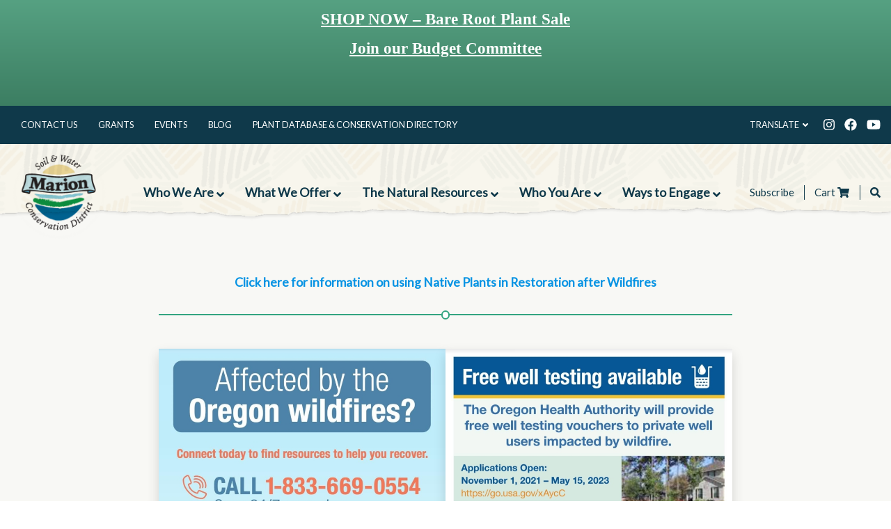

--- FILE ---
content_type: text/html; charset=UTF-8
request_url: https://www.marionswcd.net/natural-disaster-assistance/
body_size: 25695
content:

<!DOCTYPE html>
<html lang="en-US">

<head>

	<meta charset="UTF-8"><link rel="preconnect" href="https://fonts.gstatic.com/" crossorigin />

	<meta name="viewport" content="width=device-width, initial-scale=1, shrink-to-fit=no">

	<link rel="profile" href="http://gmpg.org/xfn/11">

	<meta name='robots' content='index, follow, max-image-preview:large, max-snippet:-1, max-video-preview:-1' />

	<!-- This site is optimized with the Yoast SEO plugin v26.6 - https://yoast.com/wordpress/plugins/seo/ -->
	<title>Natural Disaster Assistance - Marion SWCD</title>
	<link rel="canonical" href="https://www.marionswcd.net/natural-disaster-assistance/" />
	<meta property="og:locale" content="en_US" />
	<meta property="og:type" content="article" />
	<meta property="og:title" content="Natural Disaster Assistance - Marion SWCD" />
	<meta property="og:url" content="https://www.marionswcd.net/natural-disaster-assistance/" />
	<meta property="og:site_name" content="Marion SWCD" />
	<meta property="article:modified_time" content="2025-11-18T20:07:34+00:00" />
	<meta property="og:image" content="https://www.marionswcd.net/wp-content/uploads/2021/11/DHSEng.jpg" />
	<meta property="og:image:width" content="1084" />
	<meta property="og:image:height" content="1400" />
	<meta property="og:image:type" content="image/jpeg" />
	<meta name="twitter:card" content="summary_large_image" />
	<script type="application/ld+json" class="yoast-schema-graph">{"@context":"https://schema.org","@graph":[{"@type":"WebPage","@id":"https://www.marionswcd.net/natural-disaster-assistance/","url":"https://www.marionswcd.net/natural-disaster-assistance/","name":"Natural Disaster Assistance - Marion SWCD","isPartOf":{"@id":"https://www.marionswcd.net/#website"},"primaryImageOfPage":{"@id":"https://www.marionswcd.net/natural-disaster-assistance/#primaryimage"},"image":{"@id":"https://www.marionswcd.net/natural-disaster-assistance/#primaryimage"},"thumbnailUrl":"https://www.marionswcd.net/wp-content/uploads/2021/11/DHSEng-793x1024.jpg","datePublished":"2021-11-05T19:21:12+00:00","dateModified":"2025-11-18T20:07:34+00:00","breadcrumb":{"@id":"https://www.marionswcd.net/natural-disaster-assistance/#breadcrumb"},"inLanguage":"en-US","potentialAction":[{"@type":"ReadAction","target":["https://www.marionswcd.net/natural-disaster-assistance/"]}]},{"@type":"ImageObject","inLanguage":"en-US","@id":"https://www.marionswcd.net/natural-disaster-assistance/#primaryimage","url":"https://www.marionswcd.net/wp-content/uploads/2021/11/DHSEng.jpg","contentUrl":"https://www.marionswcd.net/wp-content/uploads/2021/11/DHSEng.jpg","width":1084,"height":1400},{"@type":"BreadcrumbList","@id":"https://www.marionswcd.net/natural-disaster-assistance/#breadcrumb","itemListElement":[{"@type":"ListItem","position":1,"name":"Home","item":"https://www.marionswcd.net/"},{"@type":"ListItem","position":2,"name":"Natural Disaster Assistance"}]},{"@type":"WebSite","@id":"https://www.marionswcd.net/#website","url":"https://www.marionswcd.net/","name":"Marion Soil and Water Conservation District","description":"Working together to protect, conserve, and improve the quality of soil and water.","publisher":{"@id":"https://www.marionswcd.net/#organization"},"potentialAction":[{"@type":"SearchAction","target":{"@type":"EntryPoint","urlTemplate":"https://www.marionswcd.net/?s={search_term_string}"},"query-input":{"@type":"PropertyValueSpecification","valueRequired":true,"valueName":"search_term_string"}}],"inLanguage":"en-US"},{"@type":"Organization","@id":"https://www.marionswcd.net/#organization","name":"Marion Soil and Water Conservation District","url":"https://www.marionswcd.net/","logo":{"@type":"ImageObject","inLanguage":"en-US","@id":"https://www.marionswcd.net/#/schema/logo/image/","url":"https://www.marionswcd.net/wp-content/uploads/2019/10/MSWCD_logo_color.jpg","contentUrl":"https://www.marionswcd.net/wp-content/uploads/2019/10/MSWCD_logo_color.jpg","width":225,"height":239,"caption":"Marion Soil and Water Conservation District"},"image":{"@id":"https://www.marionswcd.net/#/schema/logo/image/"}}]}</script>
	<!-- / Yoast SEO plugin. -->


<link rel='dns-prefetch' href='//cdnjs.cloudflare.com' />
<link rel="alternate" type="application/rss+xml" title="Marion SWCD &raquo; Feed" href="https://www.marionswcd.net/feed/" />
<link rel="alternate" type="application/rss+xml" title="Marion SWCD &raquo; Comments Feed" href="https://www.marionswcd.net/comments/feed/" />
<link rel="alternate" type="text/calendar" title="Marion SWCD &raquo; iCal Feed" href="https://www.marionswcd.net/events/?ical=1" />
<link rel="alternate" title="oEmbed (JSON)" type="application/json+oembed" href="https://www.marionswcd.net/wp-json/oembed/1.0/embed?url=https%3A%2F%2Fwww.marionswcd.net%2Fnatural-disaster-assistance%2F" />
<link rel="alternate" title="oEmbed (XML)" type="text/xml+oembed" href="https://www.marionswcd.net/wp-json/oembed/1.0/embed?url=https%3A%2F%2Fwww.marionswcd.net%2Fnatural-disaster-assistance%2F&#038;format=xml" />
<style id='wp-img-auto-sizes-contain-inline-css' type='text/css'>
img:is([sizes=auto i],[sizes^="auto," i]){contain-intrinsic-size:3000px 1500px}
/*# sourceURL=wp-img-auto-sizes-contain-inline-css */
</style>
<script>WebFontConfig={google:{families:["Lato:wght@400;700;900"]}};if ( typeof WebFont === "object" && typeof WebFont.load === "function" ) { WebFont.load( WebFontConfig ); }</script><script data-optimized="1" src="https://www.marionswcd.net/wp-content/plugins/litespeed-cache/assets/js/webfontloader.min.js"></script><link rel="preload" as="image" href="https://www.marionswcd.net/wp-content/uploads/2022/11/logo.png"><link rel="preload" as="image" href="/wp-content/uploads/2022/11/logo.png">
<link rel='stylesheet' id='tribe-events-pro-mini-calendar-block-styles-css' href='https://www.marionswcd.net/wp-content/plugins/events-calendar-pro/build/css/tribe-events-pro-mini-calendar-block.css?ver=7.7.11' type='text/css' media='all' />
<link rel='stylesheet' id='wp-block-library-css' href='https://www.marionswcd.net/wp-includes/css/dist/block-library/style.min.css?ver=6.9' type='text/css' media='all' />
<style id='wp-block-button-inline-css' type='text/css'>
.wp-block-button__link{align-content:center;box-sizing:border-box;cursor:pointer;display:inline-block;height:100%;text-align:center;word-break:break-word}.wp-block-button__link.aligncenter{text-align:center}.wp-block-button__link.alignright{text-align:right}:where(.wp-block-button__link){border-radius:9999px;box-shadow:none;padding:calc(.667em + 2px) calc(1.333em + 2px);text-decoration:none}.wp-block-button[style*=text-decoration] .wp-block-button__link{text-decoration:inherit}.wp-block-buttons>.wp-block-button.has-custom-width{max-width:none}.wp-block-buttons>.wp-block-button.has-custom-width .wp-block-button__link{width:100%}.wp-block-buttons>.wp-block-button.has-custom-font-size .wp-block-button__link{font-size:inherit}.wp-block-buttons>.wp-block-button.wp-block-button__width-25{width:calc(25% - var(--wp--style--block-gap, .5em)*.75)}.wp-block-buttons>.wp-block-button.wp-block-button__width-50{width:calc(50% - var(--wp--style--block-gap, .5em)*.5)}.wp-block-buttons>.wp-block-button.wp-block-button__width-75{width:calc(75% - var(--wp--style--block-gap, .5em)*.25)}.wp-block-buttons>.wp-block-button.wp-block-button__width-100{flex-basis:100%;width:100%}.wp-block-buttons.is-vertical>.wp-block-button.wp-block-button__width-25{width:25%}.wp-block-buttons.is-vertical>.wp-block-button.wp-block-button__width-50{width:50%}.wp-block-buttons.is-vertical>.wp-block-button.wp-block-button__width-75{width:75%}.wp-block-button.is-style-squared,.wp-block-button__link.wp-block-button.is-style-squared{border-radius:0}.wp-block-button.no-border-radius,.wp-block-button__link.no-border-radius{border-radius:0!important}:root :where(.wp-block-button .wp-block-button__link.is-style-outline),:root :where(.wp-block-button.is-style-outline>.wp-block-button__link){border:2px solid;padding:.667em 1.333em}:root :where(.wp-block-button .wp-block-button__link.is-style-outline:not(.has-text-color)),:root :where(.wp-block-button.is-style-outline>.wp-block-button__link:not(.has-text-color)){color:currentColor}:root :where(.wp-block-button .wp-block-button__link.is-style-outline:not(.has-background)),:root :where(.wp-block-button.is-style-outline>.wp-block-button__link:not(.has-background)){background-color:initial;background-image:none}
/*# sourceURL=https://www.marionswcd.net/wp-includes/blocks/button/style.min.css */
</style>
<style id='wp-block-gallery-inline-css' type='text/css'>
.blocks-gallery-grid:not(.has-nested-images),.wp-block-gallery:not(.has-nested-images){display:flex;flex-wrap:wrap;list-style-type:none;margin:0;padding:0}.blocks-gallery-grid:not(.has-nested-images) .blocks-gallery-image,.blocks-gallery-grid:not(.has-nested-images) .blocks-gallery-item,.wp-block-gallery:not(.has-nested-images) .blocks-gallery-image,.wp-block-gallery:not(.has-nested-images) .blocks-gallery-item{display:flex;flex-direction:column;flex-grow:1;justify-content:center;margin:0 1em 1em 0;position:relative;width:calc(50% - 1em)}.blocks-gallery-grid:not(.has-nested-images) .blocks-gallery-image:nth-of-type(2n),.blocks-gallery-grid:not(.has-nested-images) .blocks-gallery-item:nth-of-type(2n),.wp-block-gallery:not(.has-nested-images) .blocks-gallery-image:nth-of-type(2n),.wp-block-gallery:not(.has-nested-images) .blocks-gallery-item:nth-of-type(2n){margin-right:0}.blocks-gallery-grid:not(.has-nested-images) .blocks-gallery-image figure,.blocks-gallery-grid:not(.has-nested-images) .blocks-gallery-item figure,.wp-block-gallery:not(.has-nested-images) .blocks-gallery-image figure,.wp-block-gallery:not(.has-nested-images) .blocks-gallery-item figure{align-items:flex-end;display:flex;height:100%;justify-content:flex-start;margin:0}.blocks-gallery-grid:not(.has-nested-images) .blocks-gallery-image img,.blocks-gallery-grid:not(.has-nested-images) .blocks-gallery-item img,.wp-block-gallery:not(.has-nested-images) .blocks-gallery-image img,.wp-block-gallery:not(.has-nested-images) .blocks-gallery-item img{display:block;height:auto;max-width:100%;width:auto}.blocks-gallery-grid:not(.has-nested-images) .blocks-gallery-image figcaption,.blocks-gallery-grid:not(.has-nested-images) .blocks-gallery-item figcaption,.wp-block-gallery:not(.has-nested-images) .blocks-gallery-image figcaption,.wp-block-gallery:not(.has-nested-images) .blocks-gallery-item figcaption{background:linear-gradient(0deg,#000000b3,#0000004d 70%,#0000);bottom:0;box-sizing:border-box;color:#fff;font-size:.8em;margin:0;max-height:100%;overflow:auto;padding:3em .77em .7em;position:absolute;text-align:center;width:100%;z-index:2}.blocks-gallery-grid:not(.has-nested-images) .blocks-gallery-image figcaption img,.blocks-gallery-grid:not(.has-nested-images) .blocks-gallery-item figcaption img,.wp-block-gallery:not(.has-nested-images) .blocks-gallery-image figcaption img,.wp-block-gallery:not(.has-nested-images) .blocks-gallery-item figcaption img{display:inline}.blocks-gallery-grid:not(.has-nested-images) figcaption,.wp-block-gallery:not(.has-nested-images) figcaption{flex-grow:1}.blocks-gallery-grid:not(.has-nested-images).is-cropped .blocks-gallery-image a,.blocks-gallery-grid:not(.has-nested-images).is-cropped .blocks-gallery-image img,.blocks-gallery-grid:not(.has-nested-images).is-cropped .blocks-gallery-item a,.blocks-gallery-grid:not(.has-nested-images).is-cropped .blocks-gallery-item img,.wp-block-gallery:not(.has-nested-images).is-cropped .blocks-gallery-image a,.wp-block-gallery:not(.has-nested-images).is-cropped .blocks-gallery-image img,.wp-block-gallery:not(.has-nested-images).is-cropped .blocks-gallery-item a,.wp-block-gallery:not(.has-nested-images).is-cropped .blocks-gallery-item img{flex:1;height:100%;object-fit:cover;width:100%}.blocks-gallery-grid:not(.has-nested-images).columns-1 .blocks-gallery-image,.blocks-gallery-grid:not(.has-nested-images).columns-1 .blocks-gallery-item,.wp-block-gallery:not(.has-nested-images).columns-1 .blocks-gallery-image,.wp-block-gallery:not(.has-nested-images).columns-1 .blocks-gallery-item{margin-right:0;width:100%}@media (min-width:600px){.blocks-gallery-grid:not(.has-nested-images).columns-3 .blocks-gallery-image,.blocks-gallery-grid:not(.has-nested-images).columns-3 .blocks-gallery-item,.wp-block-gallery:not(.has-nested-images).columns-3 .blocks-gallery-image,.wp-block-gallery:not(.has-nested-images).columns-3 .blocks-gallery-item{margin-right:1em;width:calc(33.33333% - .66667em)}.blocks-gallery-grid:not(.has-nested-images).columns-4 .blocks-gallery-image,.blocks-gallery-grid:not(.has-nested-images).columns-4 .blocks-gallery-item,.wp-block-gallery:not(.has-nested-images).columns-4 .blocks-gallery-image,.wp-block-gallery:not(.has-nested-images).columns-4 .blocks-gallery-item{margin-right:1em;width:calc(25% - .75em)}.blocks-gallery-grid:not(.has-nested-images).columns-5 .blocks-gallery-image,.blocks-gallery-grid:not(.has-nested-images).columns-5 .blocks-gallery-item,.wp-block-gallery:not(.has-nested-images).columns-5 .blocks-gallery-image,.wp-block-gallery:not(.has-nested-images).columns-5 .blocks-gallery-item{margin-right:1em;width:calc(20% - .8em)}.blocks-gallery-grid:not(.has-nested-images).columns-6 .blocks-gallery-image,.blocks-gallery-grid:not(.has-nested-images).columns-6 .blocks-gallery-item,.wp-block-gallery:not(.has-nested-images).columns-6 .blocks-gallery-image,.wp-block-gallery:not(.has-nested-images).columns-6 .blocks-gallery-item{margin-right:1em;width:calc(16.66667% - .83333em)}.blocks-gallery-grid:not(.has-nested-images).columns-7 .blocks-gallery-image,.blocks-gallery-grid:not(.has-nested-images).columns-7 .blocks-gallery-item,.wp-block-gallery:not(.has-nested-images).columns-7 .blocks-gallery-image,.wp-block-gallery:not(.has-nested-images).columns-7 .blocks-gallery-item{margin-right:1em;width:calc(14.28571% - .85714em)}.blocks-gallery-grid:not(.has-nested-images).columns-8 .blocks-gallery-image,.blocks-gallery-grid:not(.has-nested-images).columns-8 .blocks-gallery-item,.wp-block-gallery:not(.has-nested-images).columns-8 .blocks-gallery-image,.wp-block-gallery:not(.has-nested-images).columns-8 .blocks-gallery-item{margin-right:1em;width:calc(12.5% - .875em)}.blocks-gallery-grid:not(.has-nested-images).columns-1 .blocks-gallery-image:nth-of-type(1n),.blocks-gallery-grid:not(.has-nested-images).columns-1 .blocks-gallery-item:nth-of-type(1n),.blocks-gallery-grid:not(.has-nested-images).columns-2 .blocks-gallery-image:nth-of-type(2n),.blocks-gallery-grid:not(.has-nested-images).columns-2 .blocks-gallery-item:nth-of-type(2n),.blocks-gallery-grid:not(.has-nested-images).columns-3 .blocks-gallery-image:nth-of-type(3n),.blocks-gallery-grid:not(.has-nested-images).columns-3 .blocks-gallery-item:nth-of-type(3n),.blocks-gallery-grid:not(.has-nested-images).columns-4 .blocks-gallery-image:nth-of-type(4n),.blocks-gallery-grid:not(.has-nested-images).columns-4 .blocks-gallery-item:nth-of-type(4n),.blocks-gallery-grid:not(.has-nested-images).columns-5 .blocks-gallery-image:nth-of-type(5n),.blocks-gallery-grid:not(.has-nested-images).columns-5 .blocks-gallery-item:nth-of-type(5n),.blocks-gallery-grid:not(.has-nested-images).columns-6 .blocks-gallery-image:nth-of-type(6n),.blocks-gallery-grid:not(.has-nested-images).columns-6 .blocks-gallery-item:nth-of-type(6n),.blocks-gallery-grid:not(.has-nested-images).columns-7 .blocks-gallery-image:nth-of-type(7n),.blocks-gallery-grid:not(.has-nested-images).columns-7 .blocks-gallery-item:nth-of-type(7n),.blocks-gallery-grid:not(.has-nested-images).columns-8 .blocks-gallery-image:nth-of-type(8n),.blocks-gallery-grid:not(.has-nested-images).columns-8 .blocks-gallery-item:nth-of-type(8n),.wp-block-gallery:not(.has-nested-images).columns-1 .blocks-gallery-image:nth-of-type(1n),.wp-block-gallery:not(.has-nested-images).columns-1 .blocks-gallery-item:nth-of-type(1n),.wp-block-gallery:not(.has-nested-images).columns-2 .blocks-gallery-image:nth-of-type(2n),.wp-block-gallery:not(.has-nested-images).columns-2 .blocks-gallery-item:nth-of-type(2n),.wp-block-gallery:not(.has-nested-images).columns-3 .blocks-gallery-image:nth-of-type(3n),.wp-block-gallery:not(.has-nested-images).columns-3 .blocks-gallery-item:nth-of-type(3n),.wp-block-gallery:not(.has-nested-images).columns-4 .blocks-gallery-image:nth-of-type(4n),.wp-block-gallery:not(.has-nested-images).columns-4 .blocks-gallery-item:nth-of-type(4n),.wp-block-gallery:not(.has-nested-images).columns-5 .blocks-gallery-image:nth-of-type(5n),.wp-block-gallery:not(.has-nested-images).columns-5 .blocks-gallery-item:nth-of-type(5n),.wp-block-gallery:not(.has-nested-images).columns-6 .blocks-gallery-image:nth-of-type(6n),.wp-block-gallery:not(.has-nested-images).columns-6 .blocks-gallery-item:nth-of-type(6n),.wp-block-gallery:not(.has-nested-images).columns-7 .blocks-gallery-image:nth-of-type(7n),.wp-block-gallery:not(.has-nested-images).columns-7 .blocks-gallery-item:nth-of-type(7n),.wp-block-gallery:not(.has-nested-images).columns-8 .blocks-gallery-image:nth-of-type(8n),.wp-block-gallery:not(.has-nested-images).columns-8 .blocks-gallery-item:nth-of-type(8n){margin-right:0}}.blocks-gallery-grid:not(.has-nested-images) .blocks-gallery-image:last-child,.blocks-gallery-grid:not(.has-nested-images) .blocks-gallery-item:last-child,.wp-block-gallery:not(.has-nested-images) .blocks-gallery-image:last-child,.wp-block-gallery:not(.has-nested-images) .blocks-gallery-item:last-child{margin-right:0}.blocks-gallery-grid:not(.has-nested-images).alignleft,.blocks-gallery-grid:not(.has-nested-images).alignright,.wp-block-gallery:not(.has-nested-images).alignleft,.wp-block-gallery:not(.has-nested-images).alignright{max-width:420px;width:100%}.blocks-gallery-grid:not(.has-nested-images).aligncenter .blocks-gallery-item figure,.wp-block-gallery:not(.has-nested-images).aligncenter .blocks-gallery-item figure{justify-content:center}.wp-block-gallery:not(.is-cropped) .blocks-gallery-item{align-self:flex-start}figure.wp-block-gallery.has-nested-images{align-items:normal}.wp-block-gallery.has-nested-images figure.wp-block-image:not(#individual-image){margin:0;width:calc(50% - var(--wp--style--unstable-gallery-gap, 16px)/2)}.wp-block-gallery.has-nested-images figure.wp-block-image{box-sizing:border-box;display:flex;flex-direction:column;flex-grow:1;justify-content:center;max-width:100%;position:relative}.wp-block-gallery.has-nested-images figure.wp-block-image>a,.wp-block-gallery.has-nested-images figure.wp-block-image>div{flex-direction:column;flex-grow:1;margin:0}.wp-block-gallery.has-nested-images figure.wp-block-image img{display:block;height:auto;max-width:100%!important;width:auto}.wp-block-gallery.has-nested-images figure.wp-block-image figcaption,.wp-block-gallery.has-nested-images figure.wp-block-image:has(figcaption):before{bottom:0;left:0;max-height:100%;position:absolute;right:0}.wp-block-gallery.has-nested-images figure.wp-block-image:has(figcaption):before{backdrop-filter:blur(3px);content:"";height:100%;-webkit-mask-image:linear-gradient(0deg,#000 20%,#0000);mask-image:linear-gradient(0deg,#000 20%,#0000);max-height:40%;pointer-events:none}.wp-block-gallery.has-nested-images figure.wp-block-image figcaption{box-sizing:border-box;color:#fff;font-size:13px;margin:0;overflow:auto;padding:1em;text-align:center;text-shadow:0 0 1.5px #000}.wp-block-gallery.has-nested-images figure.wp-block-image figcaption::-webkit-scrollbar{height:12px;width:12px}.wp-block-gallery.has-nested-images figure.wp-block-image figcaption::-webkit-scrollbar-track{background-color:initial}.wp-block-gallery.has-nested-images figure.wp-block-image figcaption::-webkit-scrollbar-thumb{background-clip:padding-box;background-color:initial;border:3px solid #0000;border-radius:8px}.wp-block-gallery.has-nested-images figure.wp-block-image figcaption:focus-within::-webkit-scrollbar-thumb,.wp-block-gallery.has-nested-images figure.wp-block-image figcaption:focus::-webkit-scrollbar-thumb,.wp-block-gallery.has-nested-images figure.wp-block-image figcaption:hover::-webkit-scrollbar-thumb{background-color:#fffc}.wp-block-gallery.has-nested-images figure.wp-block-image figcaption{scrollbar-color:#0000 #0000;scrollbar-gutter:stable both-edges;scrollbar-width:thin}.wp-block-gallery.has-nested-images figure.wp-block-image figcaption:focus,.wp-block-gallery.has-nested-images figure.wp-block-image figcaption:focus-within,.wp-block-gallery.has-nested-images figure.wp-block-image figcaption:hover{scrollbar-color:#fffc #0000}.wp-block-gallery.has-nested-images figure.wp-block-image figcaption{will-change:transform}@media (hover:none){.wp-block-gallery.has-nested-images figure.wp-block-image figcaption{scrollbar-color:#fffc #0000}}.wp-block-gallery.has-nested-images figure.wp-block-image figcaption{background:linear-gradient(0deg,#0006,#0000)}.wp-block-gallery.has-nested-images figure.wp-block-image figcaption img{display:inline}.wp-block-gallery.has-nested-images figure.wp-block-image figcaption a{color:inherit}.wp-block-gallery.has-nested-images figure.wp-block-image.has-custom-border img{box-sizing:border-box}.wp-block-gallery.has-nested-images figure.wp-block-image.has-custom-border>a,.wp-block-gallery.has-nested-images figure.wp-block-image.has-custom-border>div,.wp-block-gallery.has-nested-images figure.wp-block-image.is-style-rounded>a,.wp-block-gallery.has-nested-images figure.wp-block-image.is-style-rounded>div{flex:1 1 auto}.wp-block-gallery.has-nested-images figure.wp-block-image.has-custom-border figcaption,.wp-block-gallery.has-nested-images figure.wp-block-image.is-style-rounded figcaption{background:none;color:inherit;flex:initial;margin:0;padding:10px 10px 9px;position:relative;text-shadow:none}.wp-block-gallery.has-nested-images figure.wp-block-image.has-custom-border:before,.wp-block-gallery.has-nested-images figure.wp-block-image.is-style-rounded:before{content:none}.wp-block-gallery.has-nested-images figcaption{flex-basis:100%;flex-grow:1;text-align:center}.wp-block-gallery.has-nested-images:not(.is-cropped) figure.wp-block-image:not(#individual-image){margin-bottom:auto;margin-top:0}.wp-block-gallery.has-nested-images.is-cropped figure.wp-block-image:not(#individual-image){align-self:inherit}.wp-block-gallery.has-nested-images.is-cropped figure.wp-block-image:not(#individual-image)>a,.wp-block-gallery.has-nested-images.is-cropped figure.wp-block-image:not(#individual-image)>div:not(.components-drop-zone){display:flex}.wp-block-gallery.has-nested-images.is-cropped figure.wp-block-image:not(#individual-image) a,.wp-block-gallery.has-nested-images.is-cropped figure.wp-block-image:not(#individual-image) img{flex:1 0 0%;height:100%;object-fit:cover;width:100%}.wp-block-gallery.has-nested-images.columns-1 figure.wp-block-image:not(#individual-image){width:100%}@media (min-width:600px){.wp-block-gallery.has-nested-images.columns-3 figure.wp-block-image:not(#individual-image){width:calc(33.33333% - var(--wp--style--unstable-gallery-gap, 16px)*.66667)}.wp-block-gallery.has-nested-images.columns-4 figure.wp-block-image:not(#individual-image){width:calc(25% - var(--wp--style--unstable-gallery-gap, 16px)*.75)}.wp-block-gallery.has-nested-images.columns-5 figure.wp-block-image:not(#individual-image){width:calc(20% - var(--wp--style--unstable-gallery-gap, 16px)*.8)}.wp-block-gallery.has-nested-images.columns-6 figure.wp-block-image:not(#individual-image){width:calc(16.66667% - var(--wp--style--unstable-gallery-gap, 16px)*.83333)}.wp-block-gallery.has-nested-images.columns-7 figure.wp-block-image:not(#individual-image){width:calc(14.28571% - var(--wp--style--unstable-gallery-gap, 16px)*.85714)}.wp-block-gallery.has-nested-images.columns-8 figure.wp-block-image:not(#individual-image){width:calc(12.5% - var(--wp--style--unstable-gallery-gap, 16px)*.875)}.wp-block-gallery.has-nested-images.columns-default figure.wp-block-image:not(#individual-image){width:calc(33.33% - var(--wp--style--unstable-gallery-gap, 16px)*.66667)}.wp-block-gallery.has-nested-images.columns-default figure.wp-block-image:not(#individual-image):first-child:nth-last-child(2),.wp-block-gallery.has-nested-images.columns-default figure.wp-block-image:not(#individual-image):first-child:nth-last-child(2)~figure.wp-block-image:not(#individual-image){width:calc(50% - var(--wp--style--unstable-gallery-gap, 16px)*.5)}.wp-block-gallery.has-nested-images.columns-default figure.wp-block-image:not(#individual-image):first-child:last-child{width:100%}}.wp-block-gallery.has-nested-images.alignleft,.wp-block-gallery.has-nested-images.alignright{max-width:420px;width:100%}.wp-block-gallery.has-nested-images.aligncenter{justify-content:center}
/*# sourceURL=https://www.marionswcd.net/wp-includes/blocks/gallery/style.min.css */
</style>
<style id='wp-block-image-inline-css' type='text/css'>
.wp-block-image>a,.wp-block-image>figure>a{display:inline-block}.wp-block-image img{box-sizing:border-box;height:auto;max-width:100%;vertical-align:bottom}@media not (prefers-reduced-motion){.wp-block-image img.hide{visibility:hidden}.wp-block-image img.show{animation:show-content-image .4s}}.wp-block-image[style*=border-radius] img,.wp-block-image[style*=border-radius]>a{border-radius:inherit}.wp-block-image.has-custom-border img{box-sizing:border-box}.wp-block-image.aligncenter{text-align:center}.wp-block-image.alignfull>a,.wp-block-image.alignwide>a{width:100%}.wp-block-image.alignfull img,.wp-block-image.alignwide img{height:auto;width:100%}.wp-block-image .aligncenter,.wp-block-image .alignleft,.wp-block-image .alignright,.wp-block-image.aligncenter,.wp-block-image.alignleft,.wp-block-image.alignright{display:table}.wp-block-image .aligncenter>figcaption,.wp-block-image .alignleft>figcaption,.wp-block-image .alignright>figcaption,.wp-block-image.aligncenter>figcaption,.wp-block-image.alignleft>figcaption,.wp-block-image.alignright>figcaption{caption-side:bottom;display:table-caption}.wp-block-image .alignleft{float:left;margin:.5em 1em .5em 0}.wp-block-image .alignright{float:right;margin:.5em 0 .5em 1em}.wp-block-image .aligncenter{margin-left:auto;margin-right:auto}.wp-block-image :where(figcaption){margin-bottom:1em;margin-top:.5em}.wp-block-image.is-style-circle-mask img{border-radius:9999px}@supports ((-webkit-mask-image:none) or (mask-image:none)) or (-webkit-mask-image:none){.wp-block-image.is-style-circle-mask img{border-radius:0;-webkit-mask-image:url('data:image/svg+xml;utf8,<svg viewBox="0 0 100 100" xmlns="http://www.w3.org/2000/svg"><circle cx="50" cy="50" r="50"/></svg>');mask-image:url('data:image/svg+xml;utf8,<svg viewBox="0 0 100 100" xmlns="http://www.w3.org/2000/svg"><circle cx="50" cy="50" r="50"/></svg>');mask-mode:alpha;-webkit-mask-position:center;mask-position:center;-webkit-mask-repeat:no-repeat;mask-repeat:no-repeat;-webkit-mask-size:contain;mask-size:contain}}:root :where(.wp-block-image.is-style-rounded img,.wp-block-image .is-style-rounded img){border-radius:9999px}.wp-block-image figure{margin:0}.wp-lightbox-container{display:flex;flex-direction:column;position:relative}.wp-lightbox-container img{cursor:zoom-in}.wp-lightbox-container img:hover+button{opacity:1}.wp-lightbox-container button{align-items:center;backdrop-filter:blur(16px) saturate(180%);background-color:#5a5a5a40;border:none;border-radius:4px;cursor:zoom-in;display:flex;height:20px;justify-content:center;opacity:0;padding:0;position:absolute;right:16px;text-align:center;top:16px;width:20px;z-index:100}@media not (prefers-reduced-motion){.wp-lightbox-container button{transition:opacity .2s ease}}.wp-lightbox-container button:focus-visible{outline:3px auto #5a5a5a40;outline:3px auto -webkit-focus-ring-color;outline-offset:3px}.wp-lightbox-container button:hover{cursor:pointer;opacity:1}.wp-lightbox-container button:focus{opacity:1}.wp-lightbox-container button:focus,.wp-lightbox-container button:hover,.wp-lightbox-container button:not(:hover):not(:active):not(.has-background){background-color:#5a5a5a40;border:none}.wp-lightbox-overlay{box-sizing:border-box;cursor:zoom-out;height:100vh;left:0;overflow:hidden;position:fixed;top:0;visibility:hidden;width:100%;z-index:100000}.wp-lightbox-overlay .close-button{align-items:center;cursor:pointer;display:flex;justify-content:center;min-height:40px;min-width:40px;padding:0;position:absolute;right:calc(env(safe-area-inset-right) + 16px);top:calc(env(safe-area-inset-top) + 16px);z-index:5000000}.wp-lightbox-overlay .close-button:focus,.wp-lightbox-overlay .close-button:hover,.wp-lightbox-overlay .close-button:not(:hover):not(:active):not(.has-background){background:none;border:none}.wp-lightbox-overlay .lightbox-image-container{height:var(--wp--lightbox-container-height);left:50%;overflow:hidden;position:absolute;top:50%;transform:translate(-50%,-50%);transform-origin:top left;width:var(--wp--lightbox-container-width);z-index:9999999999}.wp-lightbox-overlay .wp-block-image{align-items:center;box-sizing:border-box;display:flex;height:100%;justify-content:center;margin:0;position:relative;transform-origin:0 0;width:100%;z-index:3000000}.wp-lightbox-overlay .wp-block-image img{height:var(--wp--lightbox-image-height);min-height:var(--wp--lightbox-image-height);min-width:var(--wp--lightbox-image-width);width:var(--wp--lightbox-image-width)}.wp-lightbox-overlay .wp-block-image figcaption{display:none}.wp-lightbox-overlay button{background:none;border:none}.wp-lightbox-overlay .scrim{background-color:#fff;height:100%;opacity:.9;position:absolute;width:100%;z-index:2000000}.wp-lightbox-overlay.active{visibility:visible}@media not (prefers-reduced-motion){.wp-lightbox-overlay.active{animation:turn-on-visibility .25s both}.wp-lightbox-overlay.active img{animation:turn-on-visibility .35s both}.wp-lightbox-overlay.show-closing-animation:not(.active){animation:turn-off-visibility .35s both}.wp-lightbox-overlay.show-closing-animation:not(.active) img{animation:turn-off-visibility .25s both}.wp-lightbox-overlay.zoom.active{animation:none;opacity:1;visibility:visible}.wp-lightbox-overlay.zoom.active .lightbox-image-container{animation:lightbox-zoom-in .4s}.wp-lightbox-overlay.zoom.active .lightbox-image-container img{animation:none}.wp-lightbox-overlay.zoom.active .scrim{animation:turn-on-visibility .4s forwards}.wp-lightbox-overlay.zoom.show-closing-animation:not(.active){animation:none}.wp-lightbox-overlay.zoom.show-closing-animation:not(.active) .lightbox-image-container{animation:lightbox-zoom-out .4s}.wp-lightbox-overlay.zoom.show-closing-animation:not(.active) .lightbox-image-container img{animation:none}.wp-lightbox-overlay.zoom.show-closing-animation:not(.active) .scrim{animation:turn-off-visibility .4s forwards}}@keyframes show-content-image{0%{visibility:hidden}99%{visibility:hidden}to{visibility:visible}}@keyframes turn-on-visibility{0%{opacity:0}to{opacity:1}}@keyframes turn-off-visibility{0%{opacity:1;visibility:visible}99%{opacity:0;visibility:visible}to{opacity:0;visibility:hidden}}@keyframes lightbox-zoom-in{0%{transform:translate(calc((-100vw + var(--wp--lightbox-scrollbar-width))/2 + var(--wp--lightbox-initial-left-position)),calc(-50vh + var(--wp--lightbox-initial-top-position))) scale(var(--wp--lightbox-scale))}to{transform:translate(-50%,-50%) scale(1)}}@keyframes lightbox-zoom-out{0%{transform:translate(-50%,-50%) scale(1);visibility:visible}99%{visibility:visible}to{transform:translate(calc((-100vw + var(--wp--lightbox-scrollbar-width))/2 + var(--wp--lightbox-initial-left-position)),calc(-50vh + var(--wp--lightbox-initial-top-position))) scale(var(--wp--lightbox-scale));visibility:hidden}}
/*# sourceURL=https://www.marionswcd.net/wp-includes/blocks/image/style.min.css */
</style>
<style id='wp-block-buttons-inline-css' type='text/css'>
.wp-block-buttons{box-sizing:border-box}.wp-block-buttons.is-vertical{flex-direction:column}.wp-block-buttons.is-vertical>.wp-block-button:last-child{margin-bottom:0}.wp-block-buttons>.wp-block-button{display:inline-block;margin:0}.wp-block-buttons.is-content-justification-left{justify-content:flex-start}.wp-block-buttons.is-content-justification-left.is-vertical{align-items:flex-start}.wp-block-buttons.is-content-justification-center{justify-content:center}.wp-block-buttons.is-content-justification-center.is-vertical{align-items:center}.wp-block-buttons.is-content-justification-right{justify-content:flex-end}.wp-block-buttons.is-content-justification-right.is-vertical{align-items:flex-end}.wp-block-buttons.is-content-justification-space-between{justify-content:space-between}.wp-block-buttons.aligncenter{text-align:center}.wp-block-buttons:not(.is-content-justification-space-between,.is-content-justification-right,.is-content-justification-left,.is-content-justification-center) .wp-block-button.aligncenter{margin-left:auto;margin-right:auto;width:100%}.wp-block-buttons[style*=text-decoration] .wp-block-button,.wp-block-buttons[style*=text-decoration] .wp-block-button__link{text-decoration:inherit}.wp-block-buttons.has-custom-font-size .wp-block-button__link{font-size:inherit}.wp-block-buttons .wp-block-button__link{width:100%}.wp-block-button.aligncenter{text-align:center}
/*# sourceURL=https://www.marionswcd.net/wp-includes/blocks/buttons/style.min.css */
</style>
<style id='wp-block-separator-inline-css' type='text/css'>
@charset "UTF-8";.wp-block-separator{border:none;border-top:2px solid}:root :where(.wp-block-separator.is-style-dots){height:auto;line-height:1;text-align:center}:root :where(.wp-block-separator.is-style-dots):before{color:currentColor;content:"···";font-family:serif;font-size:1.5em;letter-spacing:2em;padding-left:2em}.wp-block-separator.is-style-dots{background:none!important;border:none!important}
/*# sourceURL=https://www.marionswcd.net/wp-includes/blocks/separator/style.min.css */
</style>
<style id='global-styles-inline-css' type='text/css'>
:root{--wp--preset--aspect-ratio--square: 1;--wp--preset--aspect-ratio--4-3: 4/3;--wp--preset--aspect-ratio--3-4: 3/4;--wp--preset--aspect-ratio--3-2: 3/2;--wp--preset--aspect-ratio--2-3: 2/3;--wp--preset--aspect-ratio--16-9: 16/9;--wp--preset--aspect-ratio--9-16: 9/16;--wp--preset--color--black: #000000;--wp--preset--color--cyan-bluish-gray: #abb8c3;--wp--preset--color--white: #ffffff;--wp--preset--color--pale-pink: #f78da7;--wp--preset--color--vivid-red: #cf2e2e;--wp--preset--color--luminous-vivid-orange: #ff6900;--wp--preset--color--luminous-vivid-amber: #fcb900;--wp--preset--color--light-green-cyan: #7bdcb5;--wp--preset--color--vivid-green-cyan: #00d084;--wp--preset--color--pale-cyan-blue: #8ed1fc;--wp--preset--color--vivid-cyan-blue: #0693e3;--wp--preset--color--vivid-purple: #9b51e0;--wp--preset--gradient--vivid-cyan-blue-to-vivid-purple: linear-gradient(135deg,rgb(6,147,227) 0%,rgb(155,81,224) 100%);--wp--preset--gradient--light-green-cyan-to-vivid-green-cyan: linear-gradient(135deg,rgb(122,220,180) 0%,rgb(0,208,130) 100%);--wp--preset--gradient--luminous-vivid-amber-to-luminous-vivid-orange: linear-gradient(135deg,rgb(252,185,0) 0%,rgb(255,105,0) 100%);--wp--preset--gradient--luminous-vivid-orange-to-vivid-red: linear-gradient(135deg,rgb(255,105,0) 0%,rgb(207,46,46) 100%);--wp--preset--gradient--very-light-gray-to-cyan-bluish-gray: linear-gradient(135deg,rgb(238,238,238) 0%,rgb(169,184,195) 100%);--wp--preset--gradient--cool-to-warm-spectrum: linear-gradient(135deg,rgb(74,234,220) 0%,rgb(151,120,209) 20%,rgb(207,42,186) 40%,rgb(238,44,130) 60%,rgb(251,105,98) 80%,rgb(254,248,76) 100%);--wp--preset--gradient--blush-light-purple: linear-gradient(135deg,rgb(255,206,236) 0%,rgb(152,150,240) 100%);--wp--preset--gradient--blush-bordeaux: linear-gradient(135deg,rgb(254,205,165) 0%,rgb(254,45,45) 50%,rgb(107,0,62) 100%);--wp--preset--gradient--luminous-dusk: linear-gradient(135deg,rgb(255,203,112) 0%,rgb(199,81,192) 50%,rgb(65,88,208) 100%);--wp--preset--gradient--pale-ocean: linear-gradient(135deg,rgb(255,245,203) 0%,rgb(182,227,212) 50%,rgb(51,167,181) 100%);--wp--preset--gradient--electric-grass: linear-gradient(135deg,rgb(202,248,128) 0%,rgb(113,206,126) 100%);--wp--preset--gradient--midnight: linear-gradient(135deg,rgb(2,3,129) 0%,rgb(40,116,252) 100%);--wp--preset--font-size--small: 13px;--wp--preset--font-size--medium: 20px;--wp--preset--font-size--large: 36px;--wp--preset--font-size--x-large: 42px;--wp--preset--spacing--20: 0.44rem;--wp--preset--spacing--30: 0.67rem;--wp--preset--spacing--40: 1rem;--wp--preset--spacing--50: 1.5rem;--wp--preset--spacing--60: 2.25rem;--wp--preset--spacing--70: 3.38rem;--wp--preset--spacing--80: 5.06rem;--wp--preset--shadow--natural: 6px 6px 9px rgba(0, 0, 0, 0.2);--wp--preset--shadow--deep: 12px 12px 50px rgba(0, 0, 0, 0.4);--wp--preset--shadow--sharp: 6px 6px 0px rgba(0, 0, 0, 0.2);--wp--preset--shadow--outlined: 6px 6px 0px -3px rgb(255, 255, 255), 6px 6px rgb(0, 0, 0);--wp--preset--shadow--crisp: 6px 6px 0px rgb(0, 0, 0);}:where(.is-layout-flex){gap: 0.5em;}:where(.is-layout-grid){gap: 0.5em;}body .is-layout-flex{display: flex;}.is-layout-flex{flex-wrap: wrap;align-items: center;}.is-layout-flex > :is(*, div){margin: 0;}body .is-layout-grid{display: grid;}.is-layout-grid > :is(*, div){margin: 0;}:where(.wp-block-columns.is-layout-flex){gap: 2em;}:where(.wp-block-columns.is-layout-grid){gap: 2em;}:where(.wp-block-post-template.is-layout-flex){gap: 1.25em;}:where(.wp-block-post-template.is-layout-grid){gap: 1.25em;}.has-black-color{color: var(--wp--preset--color--black) !important;}.has-cyan-bluish-gray-color{color: var(--wp--preset--color--cyan-bluish-gray) !important;}.has-white-color{color: var(--wp--preset--color--white) !important;}.has-pale-pink-color{color: var(--wp--preset--color--pale-pink) !important;}.has-vivid-red-color{color: var(--wp--preset--color--vivid-red) !important;}.has-luminous-vivid-orange-color{color: var(--wp--preset--color--luminous-vivid-orange) !important;}.has-luminous-vivid-amber-color{color: var(--wp--preset--color--luminous-vivid-amber) !important;}.has-light-green-cyan-color{color: var(--wp--preset--color--light-green-cyan) !important;}.has-vivid-green-cyan-color{color: var(--wp--preset--color--vivid-green-cyan) !important;}.has-pale-cyan-blue-color{color: var(--wp--preset--color--pale-cyan-blue) !important;}.has-vivid-cyan-blue-color{color: var(--wp--preset--color--vivid-cyan-blue) !important;}.has-vivid-purple-color{color: var(--wp--preset--color--vivid-purple) !important;}.has-black-background-color{background-color: var(--wp--preset--color--black) !important;}.has-cyan-bluish-gray-background-color{background-color: var(--wp--preset--color--cyan-bluish-gray) !important;}.has-white-background-color{background-color: var(--wp--preset--color--white) !important;}.has-pale-pink-background-color{background-color: var(--wp--preset--color--pale-pink) !important;}.has-vivid-red-background-color{background-color: var(--wp--preset--color--vivid-red) !important;}.has-luminous-vivid-orange-background-color{background-color: var(--wp--preset--color--luminous-vivid-orange) !important;}.has-luminous-vivid-amber-background-color{background-color: var(--wp--preset--color--luminous-vivid-amber) !important;}.has-light-green-cyan-background-color{background-color: var(--wp--preset--color--light-green-cyan) !important;}.has-vivid-green-cyan-background-color{background-color: var(--wp--preset--color--vivid-green-cyan) !important;}.has-pale-cyan-blue-background-color{background-color: var(--wp--preset--color--pale-cyan-blue) !important;}.has-vivid-cyan-blue-background-color{background-color: var(--wp--preset--color--vivid-cyan-blue) !important;}.has-vivid-purple-background-color{background-color: var(--wp--preset--color--vivid-purple) !important;}.has-black-border-color{border-color: var(--wp--preset--color--black) !important;}.has-cyan-bluish-gray-border-color{border-color: var(--wp--preset--color--cyan-bluish-gray) !important;}.has-white-border-color{border-color: var(--wp--preset--color--white) !important;}.has-pale-pink-border-color{border-color: var(--wp--preset--color--pale-pink) !important;}.has-vivid-red-border-color{border-color: var(--wp--preset--color--vivid-red) !important;}.has-luminous-vivid-orange-border-color{border-color: var(--wp--preset--color--luminous-vivid-orange) !important;}.has-luminous-vivid-amber-border-color{border-color: var(--wp--preset--color--luminous-vivid-amber) !important;}.has-light-green-cyan-border-color{border-color: var(--wp--preset--color--light-green-cyan) !important;}.has-vivid-green-cyan-border-color{border-color: var(--wp--preset--color--vivid-green-cyan) !important;}.has-pale-cyan-blue-border-color{border-color: var(--wp--preset--color--pale-cyan-blue) !important;}.has-vivid-cyan-blue-border-color{border-color: var(--wp--preset--color--vivid-cyan-blue) !important;}.has-vivid-purple-border-color{border-color: var(--wp--preset--color--vivid-purple) !important;}.has-vivid-cyan-blue-to-vivid-purple-gradient-background{background: var(--wp--preset--gradient--vivid-cyan-blue-to-vivid-purple) !important;}.has-light-green-cyan-to-vivid-green-cyan-gradient-background{background: var(--wp--preset--gradient--light-green-cyan-to-vivid-green-cyan) !important;}.has-luminous-vivid-amber-to-luminous-vivid-orange-gradient-background{background: var(--wp--preset--gradient--luminous-vivid-amber-to-luminous-vivid-orange) !important;}.has-luminous-vivid-orange-to-vivid-red-gradient-background{background: var(--wp--preset--gradient--luminous-vivid-orange-to-vivid-red) !important;}.has-very-light-gray-to-cyan-bluish-gray-gradient-background{background: var(--wp--preset--gradient--very-light-gray-to-cyan-bluish-gray) !important;}.has-cool-to-warm-spectrum-gradient-background{background: var(--wp--preset--gradient--cool-to-warm-spectrum) !important;}.has-blush-light-purple-gradient-background{background: var(--wp--preset--gradient--blush-light-purple) !important;}.has-blush-bordeaux-gradient-background{background: var(--wp--preset--gradient--blush-bordeaux) !important;}.has-luminous-dusk-gradient-background{background: var(--wp--preset--gradient--luminous-dusk) !important;}.has-pale-ocean-gradient-background{background: var(--wp--preset--gradient--pale-ocean) !important;}.has-electric-grass-gradient-background{background: var(--wp--preset--gradient--electric-grass) !important;}.has-midnight-gradient-background{background: var(--wp--preset--gradient--midnight) !important;}.has-small-font-size{font-size: var(--wp--preset--font-size--small) !important;}.has-medium-font-size{font-size: var(--wp--preset--font-size--medium) !important;}.has-large-font-size{font-size: var(--wp--preset--font-size--large) !important;}.has-x-large-font-size{font-size: var(--wp--preset--font-size--x-large) !important;}
/*# sourceURL=global-styles-inline-css */
</style>
<style id='core-block-supports-inline-css' type='text/css'>
.wp-block-gallery.wp-block-gallery-1{--wp--style--unstable-gallery-gap:var( --wp--style--gallery-gap-default, var( --gallery-block--gutter-size, var( --wp--style--block-gap, 0.5em ) ) );gap:var( --wp--style--gallery-gap-default, var( --gallery-block--gutter-size, var( --wp--style--block-gap, 0.5em ) ) );}.wp-block-gallery.wp-block-gallery-2{--wp--style--unstable-gallery-gap:var( --wp--style--gallery-gap-default, var( --gallery-block--gutter-size, var( --wp--style--block-gap, 0.5em ) ) );gap:var( --wp--style--gallery-gap-default, var( --gallery-block--gutter-size, var( --wp--style--block-gap, 0.5em ) ) );}
/*# sourceURL=core-block-supports-inline-css */
</style>

<style id='classic-theme-styles-inline-css' type='text/css'>
/*! This file is auto-generated */
.wp-block-button__link{color:#fff;background-color:#32373c;border-radius:9999px;box-shadow:none;text-decoration:none;padding:calc(.667em + 2px) calc(1.333em + 2px);font-size:1.125em}.wp-block-file__button{background:#32373c;color:#fff;text-decoration:none}
/*# sourceURL=/wp-includes/css/classic-themes.min.css */
</style>
<link rel='stylesheet' id='woocommerce-layout-css' href='https://www.marionswcd.net/wp-content/plugins/woocommerce/assets/css/woocommerce-layout.css?ver=10.4.3' type='text/css' media='all' />
<link rel='stylesheet' id='woocommerce-smallscreen-css' href='https://www.marionswcd.net/wp-content/plugins/woocommerce/assets/css/woocommerce-smallscreen.css?ver=10.4.3' type='text/css' media='only screen and (max-width: 768px)' />
<link rel='stylesheet' id='woocommerce-general-css' href='https://www.marionswcd.net/wp-content/plugins/woocommerce/assets/css/woocommerce.css?ver=10.4.3' type='text/css' media='all' />
<style id='woocommerce-inline-inline-css' type='text/css'>
.woocommerce form .form-row .required { visibility: visible; }
/*# sourceURL=woocommerce-inline-inline-css */
</style>
<link rel='stylesheet' id='marionswcd-styles-css' href='https://www.marionswcd.net/wp-content/themes/marionswcd/css/theme.min.css?ver=1.0.1739310455' type='text/css' media='all' />
<link rel='stylesheet' id='marionswcd-fontawesome-css' href='https://cdnjs.cloudflare.com/ajax/libs/font-awesome/5.15.3/css/all.min.css?ver=1.0.1739310455' type='text/css' media='all' />
<link rel='stylesheet' id='dflip-style-css' href='https://www.marionswcd.net/wp-content/plugins/3d-flipbook-dflip-lite/assets/css/dflip.min.css?ver=2.4.20' type='text/css' media='all' />
<link rel='stylesheet' id='ubermenu-css' href='https://www.marionswcd.net/wp-content/plugins/ubermenu/pro/assets/css/ubermenu.min.css?ver=3.7.8' type='text/css' media='all' />
<link rel='stylesheet' id='ubermenu-minimal-css' href='https://www.marionswcd.net/wp-content/plugins/ubermenu/assets/css/skins/minimal.css?ver=6.9' type='text/css' media='all' />
<link rel='stylesheet' id='ubermenu-font-awesome-all-css' href='https://www.marionswcd.net/wp-content/plugins/ubermenu/assets/fontawesome/css/all.min.css?ver=6.9' type='text/css' media='all' />
<link rel='stylesheet' id='wp-block-paragraph-css' href='https://www.marionswcd.net/wp-includes/blocks/paragraph/style.min.css?ver=6.9' type='text/css' media='all' />
<script type="text/javascript" src="https://www.marionswcd.net/wp-includes/js/jquery/jquery.min.js?ver=3.7.1" id="jquery-core-js"></script>
<script type="text/javascript" src="https://www.marionswcd.net/wp-includes/js/jquery/jquery-migrate.min.js?ver=3.4.1" id="jquery-migrate-js"></script>
<script type="text/javascript" src="https://www.marionswcd.net/wp-content/plugins/woocommerce/assets/js/jquery-blockui/jquery.blockUI.min.js?ver=2.7.0-wc.10.4.3" id="wc-jquery-blockui-js" defer="defer" data-wp-strategy="defer"></script>
<script type="text/javascript" id="wc-add-to-cart-js-extra">
/* <![CDATA[ */
var wc_add_to_cart_params = {"ajax_url":"/wp-admin/admin-ajax.php","wc_ajax_url":"/?wc-ajax=%%endpoint%%","i18n_view_cart":"View cart","cart_url":"https://www.marionswcd.net/cart/","is_cart":"","cart_redirect_after_add":"no"};
//# sourceURL=wc-add-to-cart-js-extra
/* ]]> */
</script>
<script type="text/javascript" src="https://www.marionswcd.net/wp-content/plugins/woocommerce/assets/js/frontend/add-to-cart.min.js?ver=10.4.3" id="wc-add-to-cart-js" defer="defer" data-wp-strategy="defer"></script>
<script type="text/javascript" src="https://www.marionswcd.net/wp-content/plugins/woocommerce/assets/js/js-cookie/js.cookie.min.js?ver=2.1.4-wc.10.4.3" id="wc-js-cookie-js" defer="defer" data-wp-strategy="defer"></script>
<script type="text/javascript" id="woocommerce-js-extra">
/* <![CDATA[ */
var woocommerce_params = {"ajax_url":"/wp-admin/admin-ajax.php","wc_ajax_url":"/?wc-ajax=%%endpoint%%","i18n_password_show":"Show password","i18n_password_hide":"Hide password"};
//# sourceURL=woocommerce-js-extra
/* ]]> */
</script>
<script type="text/javascript" src="https://www.marionswcd.net/wp-content/plugins/woocommerce/assets/js/frontend/woocommerce.min.js?ver=10.4.3" id="woocommerce-js" defer="defer" data-wp-strategy="defer"></script>
<script type="text/javascript" id="WCPAY_ASSETS-js-extra">
/* <![CDATA[ */
var wcpayAssets = {"url":"https://www.marionswcd.net/wp-content/plugins/woocommerce-payments/dist/"};
//# sourceURL=WCPAY_ASSETS-js-extra
/* ]]> */
</script>
<script type="text/javascript" defer src="https://www.marionswcd.net/wp-content/plugins/ubermenu/assets/fontawesome/js/all.min.js?ver=6.9" id="ubermenu-font-awesome-js-all-js"></script>
<script type="text/javascript" defer src="https://www.marionswcd.net/wp-content/plugins/ubermenu/assets/fontawesome/js/v4-shims.min.js?ver=6.9" id="ubermenu-font-awesome4-shim-js"></script>
<link rel="https://api.w.org/" href="https://www.marionswcd.net/wp-json/" /><link rel="alternate" title="JSON" type="application/json" href="https://www.marionswcd.net/wp-json/wp/v2/pages/3398" /><link rel="EditURI" type="application/rsd+xml" title="RSD" href="https://www.marionswcd.net/xmlrpc.php?rsd" />
<link rel='shortlink' href='https://www.marionswcd.net/?p=3398' />
<style id="ubermenu-custom-generated-css">
/** Font Awesome 4 Compatibility **/
.fa{font-style:normal;font-variant:normal;font-weight:normal;font-family:FontAwesome;}

/** UberMenu Responsive Styles (Breakpoint Setting) **/
@media screen and (min-width: 1201px){
  .ubermenu{ display:block !important; } .ubermenu-responsive .ubermenu-item.ubermenu-hide-desktop{ display:none !important; } .ubermenu-responsive.ubermenu-retractors-responsive .ubermenu-retractor-mobile{ display:none; }  /* Top level items full height */ .ubermenu.ubermenu-horizontal.ubermenu-items-vstretch .ubermenu-nav{   display:flex;   align-items:stretch; } .ubermenu.ubermenu-horizontal.ubermenu-items-vstretch .ubermenu-item.ubermenu-item-level-0{   display:flex;   flex-direction:column; } .ubermenu.ubermenu-horizontal.ubermenu-items-vstretch .ubermenu-item.ubermenu-item-level-0 > .ubermenu-target{   flex:1;   display:flex;   align-items:center; flex-wrap:wrap; } .ubermenu.ubermenu-horizontal.ubermenu-items-vstretch .ubermenu-item.ubermenu-item-level-0 > .ubermenu-target > .ubermenu-target-divider{ position:static; flex-basis:100%; } .ubermenu.ubermenu-horizontal.ubermenu-items-vstretch .ubermenu-item.ubermenu-item-level-0 > .ubermenu-target.ubermenu-item-layout-image_left > .ubermenu-target-text{ padding-left:1em; } .ubermenu.ubermenu-horizontal.ubermenu-items-vstretch .ubermenu-item.ubermenu-item-level-0 > .ubermenu-target.ubermenu-item-layout-image_right > .ubermenu-target-text{ padding-right:1em; } .ubermenu.ubermenu-horizontal.ubermenu-items-vstretch .ubermenu-item.ubermenu-item-level-0 > .ubermenu-target.ubermenu-item-layout-image_above, .ubermenu.ubermenu-horizontal.ubermenu-items-vstretch .ubermenu-item.ubermenu-item-level-0 > .ubermenu-target.ubermenu-item-layout-image_below{ flex-direction:column; } .ubermenu.ubermenu-horizontal.ubermenu-items-vstretch .ubermenu-item.ubermenu-item-level-0 > .ubermenu-submenu-drop{   top:100%; } .ubermenu.ubermenu-horizontal.ubermenu-items-vstretch .ubermenu-item-level-0:not(.ubermenu-align-right) + .ubermenu-item.ubermenu-align-right{ margin-left:auto; } .ubermenu.ubermenu-horizontal.ubermenu-items-vstretch .ubermenu-item.ubermenu-item-level-0 > .ubermenu-target.ubermenu-content-align-left{   justify-content:flex-start; } .ubermenu.ubermenu-horizontal.ubermenu-items-vstretch .ubermenu-item.ubermenu-item-level-0 > .ubermenu-target.ubermenu-content-align-center{   justify-content:center; } .ubermenu.ubermenu-horizontal.ubermenu-items-vstretch .ubermenu-item.ubermenu-item-level-0 > .ubermenu-target.ubermenu-content-align-right{   justify-content:flex-end; }  /* Force current submenu always open but below others */ .ubermenu-force-current-submenu .ubermenu-item-level-0.ubermenu-current-menu-item > .ubermenu-submenu-drop, .ubermenu-force-current-submenu .ubermenu-item-level-0.ubermenu-current-menu-ancestor > .ubermenu-submenu-drop {     display: block!important;     opacity: 1!important;     visibility: visible!important;     margin: 0!important;     top: auto!important;     height: auto;     z-index:19; }   /* Invert Horizontal menu to make subs go up */ .ubermenu-invert.ubermenu-horizontal .ubermenu-item-level-0 > .ubermenu-submenu-drop, .ubermenu-invert.ubermenu-horizontal.ubermenu-items-vstretch .ubermenu-item.ubermenu-item-level-0>.ubermenu-submenu-drop{  top:auto;  bottom:100%; } .ubermenu-invert.ubermenu-horizontal.ubermenu-sub-indicators .ubermenu-item-level-0.ubermenu-has-submenu-drop > .ubermenu-target > .ubermenu-sub-indicator{ transform:rotate(180deg); } /* Make second level flyouts fly up */ .ubermenu-invert.ubermenu-horizontal .ubermenu-submenu .ubermenu-item.ubermenu-active > .ubermenu-submenu-type-flyout{     top:auto;     bottom:0; } /* Clip the submenus properly when inverted */ .ubermenu-invert.ubermenu-horizontal .ubermenu-item-level-0 > .ubermenu-submenu-drop{     clip: rect(-5000px,5000px,auto,-5000px); }    /* Invert Vertical menu to make subs go left */ .ubermenu-invert.ubermenu-vertical .ubermenu-item-level-0 > .ubermenu-submenu-drop{   right:100%;   left:auto; } .ubermenu-invert.ubermenu-vertical.ubermenu-sub-indicators .ubermenu-item-level-0.ubermenu-item-has-children > .ubermenu-target > .ubermenu-sub-indicator{   right:auto;   left:10px; transform:rotate(90deg); } .ubermenu-vertical.ubermenu-invert .ubermenu-item > .ubermenu-submenu-drop {   clip: rect(-5000px,5000px,5000px,-5000px); } /* Vertical Flyout > Flyout */ .ubermenu-vertical.ubermenu-invert.ubermenu-sub-indicators .ubermenu-has-submenu-drop > .ubermenu-target{   padding-left:25px; } .ubermenu-vertical.ubermenu-invert .ubermenu-item > .ubermenu-target > .ubermenu-sub-indicator {   right:auto;   left:10px;   transform:rotate(90deg); } .ubermenu-vertical.ubermenu-invert .ubermenu-item > .ubermenu-submenu-drop.ubermenu-submenu-type-flyout, .ubermenu-vertical.ubermenu-invert .ubermenu-submenu-type-flyout > .ubermenu-item > .ubermenu-submenu-drop {   right: 100%;   left: auto; }  .ubermenu-responsive-toggle{ display:none; }
}
@media screen and (max-width: 1200px){
   .ubermenu-responsive-toggle, .ubermenu-sticky-toggle-wrapper { display: block; }  .ubermenu-responsive{ width:100%; max-height:600px; visibility:visible; overflow:visible;  -webkit-transition:max-height 1s ease-in; transition:max-height .3s ease-in; } .ubermenu-responsive.ubermenu-mobile-accordion:not(.ubermenu-mobile-modal):not(.ubermenu-in-transition):not(.ubermenu-responsive-collapse){ max-height:none; } .ubermenu-responsive.ubermenu-items-align-center{   text-align:left; } .ubermenu-responsive.ubermenu{ margin:0; } .ubermenu-responsive.ubermenu .ubermenu-nav{ display:block; }  .ubermenu-responsive.ubermenu-responsive-nocollapse, .ubermenu-repsonsive.ubermenu-no-transitions{ display:block; max-height:none; }  .ubermenu-responsive.ubermenu-responsive-collapse{ max-height:none; visibility:visible; overflow:visible; } .ubermenu-responsive.ubermenu-responsive-collapse{ max-height:0; overflow:hidden !important; visibility:hidden; } .ubermenu-responsive.ubermenu-in-transition, .ubermenu-responsive.ubermenu-in-transition .ubermenu-nav{ overflow:hidden !important; visibility:visible; } .ubermenu-responsive.ubermenu-responsive-collapse:not(.ubermenu-in-transition){ border-top-width:0; border-bottom-width:0; } .ubermenu-responsive.ubermenu-responsive-collapse .ubermenu-item .ubermenu-submenu{ display:none; }  .ubermenu-responsive .ubermenu-item-level-0{ width:50%; } .ubermenu-responsive.ubermenu-responsive-single-column .ubermenu-item-level-0{ float:none; clear:both; width:100%; } .ubermenu-responsive .ubermenu-item.ubermenu-item-level-0 > .ubermenu-target{ border:none; box-shadow:none; } .ubermenu-responsive .ubermenu-item.ubermenu-has-submenu-flyout{ position:static; } .ubermenu-responsive.ubermenu-sub-indicators .ubermenu-submenu-type-flyout .ubermenu-has-submenu-drop > .ubermenu-target > .ubermenu-sub-indicator{ transform:rotate(0); right:10px; left:auto; } .ubermenu-responsive .ubermenu-nav .ubermenu-item .ubermenu-submenu.ubermenu-submenu-drop{ width:100%; min-width:100%; max-width:100%; top:auto; left:0 !important; } .ubermenu-responsive.ubermenu-has-border .ubermenu-nav .ubermenu-item .ubermenu-submenu.ubermenu-submenu-drop{ left: -1px !important; /* For borders */ } .ubermenu-responsive .ubermenu-submenu.ubermenu-submenu-type-mega > .ubermenu-item.ubermenu-column{ min-height:0; border-left:none;  float:left; /* override left/center/right content alignment */ display:block; } .ubermenu-responsive .ubermenu-item.ubermenu-active > .ubermenu-submenu.ubermenu-submenu-type-mega{     max-height:none;     height:auto;/*prevent overflow scrolling since android is still finicky*/     overflow:visible; } .ubermenu-responsive.ubermenu-transition-slide .ubermenu-item.ubermenu-in-transition > .ubermenu-submenu-drop{ max-height:1000px; /* because of slide transition */ } .ubermenu .ubermenu-submenu-type-flyout .ubermenu-submenu-type-mega{ min-height:0; } .ubermenu.ubermenu-responsive .ubermenu-column, .ubermenu.ubermenu-responsive .ubermenu-column-auto{ min-width:50%; } .ubermenu.ubermenu-responsive .ubermenu-autoclear > .ubermenu-column{ clear:none; } .ubermenu.ubermenu-responsive .ubermenu-column:nth-of-type(2n+1){ clear:both; } .ubermenu.ubermenu-responsive .ubermenu-submenu-retractor-top:not(.ubermenu-submenu-retractor-top-2) .ubermenu-column:nth-of-type(2n+1){ clear:none; } .ubermenu.ubermenu-responsive .ubermenu-submenu-retractor-top:not(.ubermenu-submenu-retractor-top-2) .ubermenu-column:nth-of-type(2n+2){ clear:both; }  .ubermenu-responsive-single-column-subs .ubermenu-submenu .ubermenu-item { float: none; clear: both; width: 100%; min-width: 100%; }   .ubermenu.ubermenu-responsive .ubermenu-tabs, .ubermenu.ubermenu-responsive .ubermenu-tabs-group, .ubermenu.ubermenu-responsive .ubermenu-tab, .ubermenu.ubermenu-responsive .ubermenu-tab-content-panel{ /** TABS SHOULD BE 100%  ACCORDION */ width:100%; min-width:100%; max-width:100%; left:0; } .ubermenu.ubermenu-responsive .ubermenu-tabs, .ubermenu.ubermenu-responsive .ubermenu-tab-content-panel{ min-height:0 !important;/* Override Inline Style from JS */ } .ubermenu.ubermenu-responsive .ubermenu-tabs{ z-index:15; } .ubermenu.ubermenu-responsive .ubermenu-tab-content-panel{ z-index:20; } /* Tab Layering */ .ubermenu-responsive .ubermenu-tab{ position:relative; } .ubermenu-responsive .ubermenu-tab.ubermenu-active{ position:relative; z-index:20; } .ubermenu-responsive .ubermenu-tab > .ubermenu-target{ border-width:0 0 1px 0; } .ubermenu-responsive.ubermenu-sub-indicators .ubermenu-tabs > .ubermenu-tabs-group > .ubermenu-tab.ubermenu-has-submenu-drop > .ubermenu-target > .ubermenu-sub-indicator{ transform:rotate(0); right:10px; left:auto; }  .ubermenu-responsive .ubermenu-tabs > .ubermenu-tabs-group > .ubermenu-tab > .ubermenu-tab-content-panel{ top:auto; border-width:1px; } .ubermenu-responsive .ubermenu-tab-layout-bottom > .ubermenu-tabs-group{ /*position:relative;*/ }   .ubermenu-reponsive .ubermenu-item-level-0 > .ubermenu-submenu-type-stack{ /* Top Level Stack Columns */ position:relative; }  .ubermenu-responsive .ubermenu-submenu-type-stack .ubermenu-column, .ubermenu-responsive .ubermenu-submenu-type-stack .ubermenu-column-auto{ /* Stack Columns */ width:100%; max-width:100%; }   .ubermenu-responsive .ubermenu-item-mini{ /* Mini items */ min-width:0; width:auto; float:left; clear:none !important; } .ubermenu-responsive .ubermenu-item.ubermenu-item-mini > a.ubermenu-target{ padding-left:20px; padding-right:20px; }   .ubermenu-responsive .ubermenu-item.ubermenu-hide-mobile{ /* Hiding items */ display:none !important; }  .ubermenu-responsive.ubermenu-hide-bkgs .ubermenu-submenu.ubermenu-submenu-bkg-img{ /** Hide Background Images in Submenu */ background-image:none; } .ubermenu.ubermenu-responsive .ubermenu-item-level-0.ubermenu-item-mini{ min-width:0; width:auto; } .ubermenu-vertical .ubermenu-item.ubermenu-item-level-0{ width:100%; } .ubermenu-vertical.ubermenu-sub-indicators .ubermenu-item-level-0.ubermenu-item-has-children > .ubermenu-target > .ubermenu-sub-indicator{ right:10px; left:auto; transform:rotate(0); } .ubermenu-vertical .ubermenu-item.ubermenu-item-level-0.ubermenu-relative.ubermenu-active > .ubermenu-submenu-drop.ubermenu-submenu-align-vertical_parent_item{     top:auto; }   .ubermenu.ubermenu-responsive .ubermenu-tabs{     position:static; } /* Tabs on Mobile with mouse (but not click) - leave space to hover off */ .ubermenu:not(.ubermenu-is-mobile):not(.ubermenu-submenu-indicator-closes) .ubermenu-submenu .ubermenu-tab[data-ubermenu-trigger="mouseover"] .ubermenu-tab-content-panel, .ubermenu:not(.ubermenu-is-mobile):not(.ubermenu-submenu-indicator-closes) .ubermenu-submenu .ubermenu-tab[data-ubermenu-trigger="hover_intent"] .ubermenu-tab-content-panel{     margin-left:6%; width:94%; min-width:94%; }  /* Sub indicator close visibility */ .ubermenu.ubermenu-submenu-indicator-closes .ubermenu-active > .ubermenu-target > .ubermenu-sub-indicator-close{ display:block; display: flex; align-items: center; justify-content: center; } .ubermenu.ubermenu-submenu-indicator-closes .ubermenu-active > .ubermenu-target > .ubermenu-sub-indicator{ display:none; }  .ubermenu .ubermenu-tabs .ubermenu-tab-content-panel{     box-shadow: 0 5px 10px rgba(0,0,0,.075); }  /* When submenus and items go full width, move items back to appropriate positioning */ .ubermenu .ubermenu-submenu-rtl {     direction: ltr; }   /* Fixed position mobile menu */ .ubermenu.ubermenu-mobile-modal{   position:fixed;   z-index:9999999; opacity:1;   top:0;   left:0;   width:100%;   width:100vw;   max-width:100%;   max-width:100vw; height:100%; height:calc(100vh - calc(100vh - 100%)); height:-webkit-fill-available; max-height:calc(100vh - calc(100vh - 100%)); max-height:-webkit-fill-available;   border:none; box-sizing:border-box;    display:flex;   flex-direction:column;   justify-content:flex-start; overflow-y:auto !important; /* for non-accordion mode */ overflow-x:hidden !important; overscroll-behavior: contain; transform:scale(1); transition-duration:.1s; transition-property: all; } .ubermenu.ubermenu-mobile-modal.ubermenu-mobile-accordion.ubermenu-interaction-press{ overflow-y:hidden !important; } .ubermenu.ubermenu-mobile-modal.ubermenu-responsive-collapse{ overflow:hidden !important; opacity:0; transform:scale(.9); visibility:hidden; } .ubermenu.ubermenu-mobile-modal .ubermenu-nav{   flex:1;   overflow-y:auto !important; overscroll-behavior: contain; } .ubermenu.ubermenu-mobile-modal .ubermenu-item-level-0{ margin:0; } .ubermenu.ubermenu-mobile-modal .ubermenu-mobile-close-button{ border:none; background:none; border-radius:0; padding:1em; color:inherit; display:inline-block; text-align:center; font-size:14px; } .ubermenu.ubermenu-mobile-modal .ubermenu-mobile-footer .ubermenu-mobile-close-button{ width: 100%; display: flex; align-items: center; justify-content: center; } .ubermenu.ubermenu-mobile-modal .ubermenu-mobile-footer .ubermenu-mobile-close-button .ubermenu-icon-essential, .ubermenu.ubermenu-mobile-modal .ubermenu-mobile-footer .ubermenu-mobile-close-button .fas.fa-times{ margin-right:.2em; }  /* Header/Footer Mobile content */ .ubermenu .ubermenu-mobile-header, .ubermenu .ubermenu-mobile-footer{ display:block; text-align:center; color:inherit; }  /* Accordion submenus mobile (single column tablet) */ .ubermenu.ubermenu-responsive-single-column.ubermenu-mobile-accordion.ubermenu-interaction-press .ubermenu-item > .ubermenu-submenu-drop, .ubermenu.ubermenu-responsive-single-column.ubermenu-mobile-accordion.ubermenu-interaction-press .ubermenu-tab > .ubermenu-tab-content-panel{ box-sizing:border-box; border-left:none; border-right:none; box-shadow:none; } .ubermenu.ubermenu-responsive-single-column.ubermenu-mobile-accordion.ubermenu-interaction-press .ubermenu-item.ubermenu-active > .ubermenu-submenu-drop, .ubermenu.ubermenu-responsive-single-column.ubermenu-mobile-accordion.ubermenu-interaction-press .ubermenu-tab.ubermenu-active > .ubermenu-tab-content-panel{   position:static; }   /* Accordion indented - remove borders and extra spacing from headers */ .ubermenu.ubermenu-mobile-accordion-indent .ubermenu-submenu.ubermenu-submenu-drop, .ubermenu.ubermenu-mobile-accordion-indent .ubermenu-submenu .ubermenu-item-header.ubermenu-has-submenu-stack > .ubermenu-target{   border:none; } .ubermenu.ubermenu-mobile-accordion-indent .ubermenu-submenu .ubermenu-item-header.ubermenu-has-submenu-stack > .ubermenu-submenu-type-stack{   padding-top:0; } /* Accordion dropdown indentation padding */ .ubermenu.ubermenu-mobile-accordion-indent .ubermenu-submenu-drop .ubermenu-submenu-drop .ubermenu-item > .ubermenu-target, .ubermenu.ubermenu-mobile-accordion-indent .ubermenu-submenu-drop .ubermenu-tab-content-panel .ubermenu-item > .ubermenu-target{   padding-left:calc( var(--ubermenu-accordion-indent) * 2 ); } .ubermenu.ubermenu-mobile-accordion-indent .ubermenu-submenu-drop .ubermenu-submenu-drop .ubermenu-submenu-drop .ubermenu-item > .ubermenu-target, .ubermenu.ubermenu-mobile-accordion-indent .ubermenu-submenu-drop .ubermenu-tab-content-panel .ubermenu-tab-content-panel .ubermenu-item > .ubermenu-target{   padding-left:calc( var(--ubermenu-accordion-indent) * 3 ); } .ubermenu.ubermenu-mobile-accordion-indent .ubermenu-submenu-drop .ubermenu-submenu-drop .ubermenu-submenu-drop .ubermenu-submenu-drop .ubermenu-item > .ubermenu-target, .ubermenu.ubermenu-mobile-accordion-indent .ubermenu-submenu-drop .ubermenu-tab-content-panel .ubermenu-tab-content-panel .ubermenu-tab-content-panel .ubermenu-item > .ubermenu-target{   padding-left:calc( var(--ubermenu-accordion-indent) * 4 ); } /* Reverse Accordion dropdown indentation padding */ .rtl .ubermenu.ubermenu-mobile-accordion-indent .ubermenu-submenu-drop .ubermenu-submenu-drop .ubermenu-item > .ubermenu-target, .rtl .ubermenu.ubermenu-mobile-accordion-indent .ubermenu-submenu-drop .ubermenu-tab-content-panel .ubermenu-item > .ubermenu-target{ padding-left:0;   padding-right:calc( var(--ubermenu-accordion-indent) * 2 ); } .rtl .ubermenu.ubermenu-mobile-accordion-indent .ubermenu-submenu-drop .ubermenu-submenu-drop .ubermenu-submenu-drop .ubermenu-item > .ubermenu-target, .rtl .ubermenu.ubermenu-mobile-accordion-indent .ubermenu-submenu-drop .ubermenu-tab-content-panel .ubermenu-tab-content-panel .ubermenu-item > .ubermenu-target{ padding-left:0; padding-right:calc( var(--ubermenu-accordion-indent) * 3 ); } .rtl .ubermenu.ubermenu-mobile-accordion-indent .ubermenu-submenu-drop .ubermenu-submenu-drop .ubermenu-submenu-drop .ubermenu-submenu-drop .ubermenu-item > .ubermenu-target, .rtl .ubermenu.ubermenu-mobile-accordion-indent .ubermenu-submenu-drop .ubermenu-tab-content-panel .ubermenu-tab-content-panel .ubermenu-tab-content-panel .ubermenu-item > .ubermenu-target{ padding-left:0; padding-right:calc( var(--ubermenu-accordion-indent) * 4 ); }  .ubermenu-responsive-toggle{ display:block; }
}
@media screen and (max-width: 480px){
  .ubermenu.ubermenu-responsive .ubermenu-item-level-0{ width:100%; } .ubermenu.ubermenu-responsive .ubermenu-column, .ubermenu.ubermenu-responsive .ubermenu-column-auto{ min-width:100%; } .ubermenu .ubermenu-autocolumn:not(:first-child), .ubermenu .ubermenu-autocolumn:not(:first-child) .ubermenu-submenu-type-stack{     padding-top:0; } .ubermenu .ubermenu-autocolumn:not(:last-child), .ubermenu .ubermenu-autocolumn:not(:last-child) .ubermenu-submenu-type-stack{     padding-bottom:0; } .ubermenu .ubermenu-autocolumn > .ubermenu-submenu-type-stack > .ubermenu-item-normal:first-child{     margin-top:0; }     /* Accordion submenus mobile */ .ubermenu.ubermenu-responsive.ubermenu-mobile-accordion.ubermenu-interaction-press .ubermenu-item > .ubermenu-submenu-drop, .ubermenu.ubermenu-responsive.ubermenu-mobile-accordion.ubermenu-interaction-press .ubermenu-tab > .ubermenu-tab-content-panel{     box-shadow:none; box-sizing:border-box; border-left:none; border-right:none; } .ubermenu.ubermenu-responsive.ubermenu-mobile-accordion.ubermenu-interaction-press .ubermenu-item.ubermenu-active > .ubermenu-submenu-drop, .ubermenu.ubermenu-responsive.ubermenu-mobile-accordion.ubermenu-interaction-press .ubermenu-tab.ubermenu-active > .ubermenu-tab-content-panel{     position:static; } 
}


/** UberMenu Custom Menu Item Styles (Menu Item Settings) **/
/* 8104 */   .ubermenu .ubermenu-item-8104 > .ubermenu-target.ubermenu-item-layout-image_left > .ubermenu-target-text { padding-left:45px; }
/* 8206 */   .ubermenu .ubermenu-item-8206 > .ubermenu-target.ubermenu-item-layout-image_left > .ubermenu-target-text { padding-left:45px; }
/* 9313 */   .ubermenu .ubermenu-item-9313 > .ubermenu-target.ubermenu-item-layout-image_left > .ubermenu-target-text { padding-left:45px; }
/* 536 */    .ubermenu .ubermenu-item-536 > .ubermenu-target.ubermenu-item-layout-image_left > .ubermenu-target-text { padding-left:45px; }
/* 535 */    .ubermenu .ubermenu-item-535 > .ubermenu-target.ubermenu-item-layout-image_left > .ubermenu-target-text { padding-left:45px; }

/* Status: Loaded from Transient */

</style><meta name="et-api-version" content="v1"><meta name="et-api-origin" content="https://www.marionswcd.net"><link rel="https://theeventscalendar.com/" href="https://www.marionswcd.net/wp-json/tribe/tickets/v1/" /><meta name="tec-api-version" content="v1"><meta name="tec-api-origin" content="https://www.marionswcd.net"><link rel="alternate" href="https://www.marionswcd.net/wp-json/tribe/events/v1/" /><link rel="shortcut icon" href="https://www.marionswcd.net/wp-content/themes/marionswcd/favicon.png" /></style>	<noscript><style>.woocommerce-product-gallery{ opacity: 1 !important; }</style></noscript>
	<link rel="icon" href="https://www.marionswcd.net/wp-content/uploads/2019/10/MSWCD_logo_color-100x100.jpg" sizes="32x32" />
<link rel="icon" href="https://www.marionswcd.net/wp-content/uploads/2019/10/MSWCD_logo_color.jpg" sizes="192x192" />
<link rel="apple-touch-icon" href="https://www.marionswcd.net/wp-content/uploads/2019/10/MSWCD_logo_color.jpg" />
<meta name="msapplication-TileImage" content="https://www.marionswcd.net/wp-content/uploads/2019/10/MSWCD_logo_color.jpg" />
	
	<link rel="preconnect" href="https://fonts.googleapis.com">
	
	<link rel="preconnect" href="https://fonts.gstatic.com" crossorigin>
	
	

	<!-- Google tag (gtag.js) -->
	<script async src="https://www.googletagmanager.com/gtag/js?id=UA-140832064-1"></script>
	<script>
	  window.dataLayer = window.dataLayer || [];
	  function gtag(){dataLayer.push(arguments);}
	  gtag('js', new Date());
	
	  gtag('config', 'UA-140832064-1');
	</script>


<link rel='stylesheet' id='wc-stripe-blocks-checkout-style-css' href='https://www.marionswcd.net/wp-content/plugins/woocommerce-gateway-stripe/build/upe-blocks.css?ver=1e1661bb3db973deba05' type='text/css' media='all' />
<link rel='stylesheet' id='wc-blocks-style-css' href='https://www.marionswcd.net/wp-content/plugins/woocommerce/assets/client/blocks/wc-blocks.css?ver=wc-10.4.3' type='text/css' media='all' />
<link rel='stylesheet' id='tec-variables-skeleton-css' href='https://www.marionswcd.net/wp-content/plugins/event-tickets/common/build/css/variables-skeleton.css?ver=6.10.1' type='text/css' media='all' />
<link rel='stylesheet' id='tec-variables-full-css' href='https://www.marionswcd.net/wp-content/plugins/event-tickets/common/build/css/variables-full.css?ver=6.10.1' type='text/css' media='all' />
<link rel='stylesheet' id='dashicons-css' href='https://www.marionswcd.net/wp-includes/css/dashicons.min.css?ver=6.9' type='text/css' media='all' />
<link rel='stylesheet' id='event-tickets-plus-tickets-css-css' href='https://www.marionswcd.net/wp-content/plugins/event-tickets-plus/build/css/tickets.css?ver=6.9.0' type='text/css' media='all' />
<link rel='stylesheet' id='tribe-common-skeleton-style-css' href='https://www.marionswcd.net/wp-content/plugins/event-tickets/common/build/css/common-skeleton.css?ver=6.10.1' type='text/css' media='all' />
<link rel='stylesheet' id='tribe-common-full-style-css' href='https://www.marionswcd.net/wp-content/plugins/event-tickets/common/build/css/common-full.css?ver=6.10.1' type='text/css' media='all' />
<link rel='stylesheet' id='event-tickets-tickets-css-css' href='https://www.marionswcd.net/wp-content/plugins/event-tickets/build/css/tickets.css?ver=5.27.3' type='text/css' media='all' />
<link rel='stylesheet' id='event-tickets-tickets-rsvp-css-css' href='https://www.marionswcd.net/wp-content/plugins/event-tickets/build/css/rsvp-v1.css?ver=5.27.3' type='text/css' media='all' />
</head>

<body class="wp-singular page-template-default page page-id-3398 wp-embed-responsive wp-theme-marionswcd has-header theme-marionswcd woocommerce-no-js tribe-no-js tec-no-tickets-on-recurring tec-no-rsvp-on-recurring tribe-theme-marionswcd">


		
	<div class="wrapper-alert bg-gradient py-2">
		
		<div class="container">
		
			<div class="row">
		
				<div class="col-12">
					
					<div class="text-center text-white">
		
						<h3><a href="https://www.marionswcd.net/shopnps2026/">SHOP NOW &#8211; Bare Root Plant Sale</a></h3>
<h3><a href="https://www.marionswcd.net/budget-committee-member-application/">Join our Budget Committee</a></h3>
<p>&nbsp;</p>
<h3 style="text-align: center"></h3>
		
					</div>
		
				</div>
		
			</div>				
		
		</div>
	
	</div>


<div class="search-header" class="d-sm-none">

	<div id="search-bar">

		<div class="search-bar-inner">

			<div class="container">

				<div class="row">

					<div class="col-12">

						<p>Enter Search Below</p>

					</div>

				</div>

				<div class="row">

					<div class="col-12">

						<form role="search" id="sites-search" action="https://www.marionswcd.net/" method="get">

							 <label class="sr-only" for="search-text">Search...</label>

							 <input type="text" class="search-field" id="search-text" placeholder="Search..." value="" name="s">

							 <button type="submit" id="ss-icon"><i class="fas fa-search"></i></button>

						</form>

					</div>

				</div>

			</div>

		</div>

	</div>

</div>

<div class="wrapper-top-nav bg-dark py-2 d-print-none">
	
	<div class="container">
		
		<div class="row justify-content-between">
			
			<div class="col-auto align-self-center">
				
				
<!-- UberMenu [Configuration:top-menu] [Theme Loc:top-menu] [Integration:api] -->
<!-- [UberMenu Responsive Toggle Disabled] [UberMenu Responsive Menu Disabled] --> <nav id="ubermenu-top-menu-87-top-menu-2" class="ubermenu ubermenu-nojs ubermenu-top-menu ubermenu-menu-87 ubermenu-loc-top-menu ubermenu-responsive-nocollapse ubermenu-horizontal ubermenu-transition-fade ubermenu-trigger-hover_intent ubermenu-skin-minimal  ubermenu-bar-align-full ubermenu-items-align-auto ubermenu-bound ubermenu-disable-submenu-scroll ubermenu-sub-indicators ubermenu-retractors-responsive ubermenu-submenu-indicator-closes"><ul id="ubermenu-nav-top-menu-87-top-menu" class="ubermenu-nav" data-title="Top Menu"><li id="menu-item-22641" class="ubermenu-item ubermenu-item-type-custom ubermenu-item-object-custom ubermenu-item-22641 ubermenu-item-level-0 ubermenu-column ubermenu-column-auto" ><a class="ubermenu-target ubermenu-item-layout-default ubermenu-item-layout-text_only" href="https://www.marionswcd.net/ways-to-engage/contact-us/" tabindex="0"><span class="ubermenu-target-title ubermenu-target-text">Contact Us</span></a></li><li id="menu-item-6732" class="ubermenu-item ubermenu-item-type-post_type ubermenu-item-object-page ubermenu-item-6732 ubermenu-item-level-0 ubermenu-column ubermenu-column-auto" ><a class="ubermenu-target ubermenu-item-layout-default ubermenu-item-layout-text_only" href="https://www.marionswcd.net/what-we-offer/grants/" tabindex="0"><span class="ubermenu-target-title ubermenu-target-text">Grants</span></a></li><li id="menu-item-23244" class="ubermenu-item ubermenu-item-type-custom ubermenu-item-object-custom ubermenu-item-23244 ubermenu-item-level-0 ubermenu-column ubermenu-column-auto" ><a class="ubermenu-target ubermenu-item-layout-default ubermenu-item-layout-text_only" href="https://www.marionswcd.net/events/" tabindex="0"><span class="ubermenu-target-title ubermenu-target-text">Events</span></a></li><li id="menu-item-24071" class="ubermenu-item ubermenu-item-type-post_type ubermenu-item-object-page ubermenu-item-24071 ubermenu-item-level-0 ubermenu-column ubermenu-column-auto" ><a class="ubermenu-target ubermenu-item-layout-default ubermenu-item-layout-text_only" href="https://www.marionswcd.net/blog/" tabindex="0"><span class="ubermenu-target-title ubermenu-target-text">Blog</span></a></li><li id="menu-item-24072" class="ubermenu-item ubermenu-item-type-post_type ubermenu-item-object-page ubermenu-item-24072 ubermenu-item-level-0 ubermenu-column ubermenu-column-auto" ><a class="ubermenu-target ubermenu-item-layout-default ubermenu-item-layout-text_only" href="https://www.marionswcd.net/what-we-offer/plant-contractor-directories/" tabindex="0"><span class="ubermenu-target-title ubermenu-target-text">Plant Database &#038; Conservation Directory</span></a></li></ul></nav>
<!-- End UberMenu -->
				
			</div>
			
			<div class="col-auto align-self-center">
				
				<div class="d-flex text-right">
					
					
<!-- UberMenu [Configuration:translation-menu] [Theme Loc:translate-menu] [Integration:api] -->
<!-- [UberMenu Responsive Toggle Disabled] [UberMenu Responsive Menu Disabled] --> <nav id="ubermenu-translation-menu-397-translate-menu-2" class="ubermenu ubermenu-nojs ubermenu-translation-menu ubermenu-menu-397 ubermenu-loc-translate-menu ubermenu-responsive-collapse ubermenu-horizontal ubermenu-transition-fade ubermenu-trigger-hover_intent ubermenu-skin-minimal  ubermenu-bar-align-full ubermenu-items-align-auto ubermenu-bound ubermenu-disable-submenu-scroll ubermenu-sub-indicators ubermenu-retractors-responsive ubermenu-submenu-indicator-closes"><ul id="ubermenu-nav-translation-menu-397-translate-menu" class="ubermenu-nav" data-title="Translation Menu"><li id="menu-item-12663" class="ubermenu-item ubermenu-item-type-custom ubermenu-item-object-custom ubermenu-item-has-children ubermenu-item-12663 ubermenu-item-level-0 ubermenu-column ubermenu-column-auto ubermenu-has-submenu-drop ubermenu-has-submenu-flyout" ><a class="ubermenu-target ubermenu-item-layout-default ubermenu-item-layout-text_only" href="#" tabindex="0"><span class="ubermenu-target-title ubermenu-target-text">Translate</span><i class='ubermenu-sub-indicator fas fa-angle-down'></i></a><ul  class="ubermenu-submenu ubermenu-submenu-id-12663 ubermenu-submenu-type-flyout ubermenu-submenu-drop ubermenu-submenu-align-left_edge_item"  ><li id="menu-item-12655" class="ubermenu-item ubermenu-item-type-custom ubermenu-item-object-custom ubermenu-item-12655 ubermenu-item-auto ubermenu-item-normal ubermenu-item-level-1" ><a class="ubermenu-target ubermenu-item-layout-default ubermenu-item-layout-text_only" target="_blank" href="#googtrans(en|es)"><span class="ubermenu-target-title ubermenu-target-text">Spanish</span></a></li><li id="menu-item-12656" class="ubermenu-item ubermenu-item-type-custom ubermenu-item-object-custom ubermenu-item-12656 ubermenu-item-auto ubermenu-item-normal ubermenu-item-level-1" ><a class="ubermenu-target ubermenu-item-layout-default ubermenu-item-layout-text_only" target="_blank" href="#googtrans(en|ar)"><span class="ubermenu-target-title ubermenu-target-text">Arabic</span></a></li><li id="menu-item-12657" class="ubermenu-item ubermenu-item-type-custom ubermenu-item-object-custom ubermenu-item-12657 ubermenu-item-auto ubermenu-item-normal ubermenu-item-level-1" ><a class="ubermenu-target ubermenu-item-layout-default ubermenu-item-layout-text_only" target="_blank" href="#googtrans(en|zh-CN)"><span class="ubermenu-target-title ubermenu-target-text">Chinese</span></a></li><li id="menu-item-12658" class="ubermenu-item ubermenu-item-type-custom ubermenu-item-object-custom ubermenu-item-12658 ubermenu-item-auto ubermenu-item-normal ubermenu-item-level-1" ><a class="ubermenu-target ubermenu-item-layout-default ubermenu-item-layout-text_only" target="_blank" href="#googtrans(en|fr)"><span class="ubermenu-target-title ubermenu-target-text">French</span></a></li><li id="menu-item-12659" class="ubermenu-item ubermenu-item-type-custom ubermenu-item-object-custom ubermenu-item-12659 ubermenu-item-auto ubermenu-item-normal ubermenu-item-level-1" ><a class="ubermenu-target ubermenu-item-layout-default ubermenu-item-layout-text_only" target="_blank" href="#googtrans(en|de)"><span class="ubermenu-target-title ubermenu-target-text">German</span></a></li><li id="menu-item-12660" class="ubermenu-item ubermenu-item-type-custom ubermenu-item-object-custom ubermenu-item-12660 ubermenu-item-auto ubermenu-item-normal ubermenu-item-level-1" ><a class="ubermenu-target ubermenu-item-layout-default ubermenu-item-layout-text_only" target="_blank" href="#googtrans(en|hi)"><span class="ubermenu-target-title ubermenu-target-text">Hindi</span></a></li><li id="menu-item-12661" class="ubermenu-item ubermenu-item-type-custom ubermenu-item-object-custom ubermenu-item-12661 ubermenu-item-auto ubermenu-item-normal ubermenu-item-level-1" ><a class="ubermenu-target ubermenu-item-layout-default ubermenu-item-layout-text_only" target="_blank" href="#googtrans(en|it)"><span class="ubermenu-target-title ubermenu-target-text">Italian</span></a></li><li id="menu-item-12662" class="ubermenu-item ubermenu-item-type-custom ubermenu-item-object-custom ubermenu-item-12662 ubermenu-item-auto ubermenu-item-normal ubermenu-item-level-1" ><a class="ubermenu-target ubermenu-item-layout-default ubermenu-item-layout-text_only" target="_blank" href="#googtrans(en|ko)"><span class="ubermenu-target-title ubermenu-target-text">Korean</span></a></li><li id="menu-item-13842" class="ubermenu-item ubermenu-item-type-custom ubermenu-item-object-custom ubermenu-item-13842 ubermenu-item-auto ubermenu-item-normal ubermenu-item-level-1" ><a class="ubermenu-target ubermenu-item-layout-default ubermenu-item-layout-text_only" href="#googtrans(en|ru)"><span class="ubermenu-target-title ubermenu-target-text">Russian</span></a></li></ul></li></ul></nav>
<!-- End UberMenu -->
					
					<a href="https://www.instagram.com/swcd.marion.or" class="text-white mr-2" target="_blank"><i class="fab fa-instagram"></i></a>
					
					<a href="https://www.facebook.com/MarionConservationDistrict/" class="text-white mr-2" target="_blank"><i class="fab fa-facebook"></i></a>
					
					<a href="https://www.youtube.com/channel/UCdQ4sM0IQAv53Ltf49_GAXg" class="text-white" target="_blank"><i class="fab fa-youtube"></i></a>
					
				</div>
				
			</div>
			
		</div>
		
	</div>
	
</div>

<div id="page" class="site bg-light">

	<div class="wrapper-header d-print-none bg-light" style="background-image: url(https://www.marionswcd.net/wp-content/uploads/2022/11/Marion-Header-BG.png);">

		<div class="container">
	
			<div class="row justify-content-between">
				
				<div class="col-6 col-md-auto col-md-auto">
					
					<div class="wrapper-header-logo">
						
						<a href="https://www.marionswcd.net"><img width="292" height="292" src="https://www.marionswcd.net/wp-content/uploads/2022/11/logo.png" class="attachment-full size-full" alt="" style="width: 300px;" decoding="sync" fetchpriority="high" srcset="https://www.marionswcd.net/wp-content/uploads/2022/11/logo.png 292w, https://www.marionswcd.net/wp-content/uploads/2022/11/logo-150x150.png 150w" sizes="(max-width: 292px) 100vw, 292px"/></a>
					
					</div>
					
				</div>
				
				<div class="col-6 col-md-auto align-self-center">
					
					<div class="d-flex">
						
						
<!-- UberMenu [Configuration:primary-menu] [Theme Loc:primary] [Integration:api] -->
<button class="ubermenu-responsive-toggle ubermenu-responsive-toggle-primary-menu ubermenu-skin-minimal ubermenu-loc-primary ubermenu-responsive-toggle-content-align-right ubermenu-responsive-toggle-align-full ubermenu-responsive-toggle-icon-only " tabindex="0" data-ubermenu-target="ubermenu-primary-menu-2-primary-2"><i class="fas fa-bars" ></i></button><nav id="ubermenu-primary-menu-2-primary-2" class="ubermenu ubermenu-nojs ubermenu-primary-menu ubermenu-menu-2 ubermenu-loc-primary ubermenu-responsive ubermenu-responsive-single-column ubermenu-responsive-single-column-subs ubermenu-responsive-1200 ubermenu-mobile-modal ubermenu-mobile-accordion ubermenu-mobile-accordion-single ubermenu-responsive-collapse ubermenu-horizontal ubermenu-transition-fade ubermenu-trigger-hover_intent ubermenu-skin-minimal  ubermenu-bar-align-full ubermenu-items-align-auto ubermenu-bound ubermenu-disable-submenu-scroll ubermenu-sub-indicators ubermenu-retractors-responsive ubermenu-submenu-indicator-closes"><div class="ubermenu-mobile-header"><a href="/"><img src="/wp-content/uploads/2022/11/logo.png" style="width:150px;" fetchpriority="high" decoding="sync"/></a></div><ul id="ubermenu-nav-primary-menu-2-primary" class="ubermenu-nav" data-title="Main Primary"><li id="menu-item-390" class="ubermenu-item ubermenu-item-type-post_type ubermenu-item-object-page ubermenu-item-has-children ubermenu-item-390 ubermenu-item-level-0 ubermenu-column ubermenu-column-auto ubermenu-has-submenu-drop ubermenu-has-submenu-flyout" ><a class="ubermenu-target ubermenu-item-layout-default ubermenu-item-layout-text_only" href="https://www.marionswcd.net/about/" tabindex="0"><span class="ubermenu-target-title ubermenu-target-text">Who We Are</span><i class='ubermenu-sub-indicator fas fa-angle-down'></i></a><ul  class="ubermenu-submenu ubermenu-submenu-id-390 ubermenu-submenu-type-flyout ubermenu-submenu-drop ubermenu-submenu-align-left_edge_item"  ><li id="menu-item-9042" class="ubermenu-item ubermenu-item-type-post_type ubermenu-item-object-page ubermenu-item-has-children ubermenu-item-9042 ubermenu-item-auto ubermenu-item-normal ubermenu-item-level-1 ubermenu-has-submenu-drop ubermenu-has-submenu-flyout" ><a class="ubermenu-target ubermenu-item-layout-default ubermenu-item-layout-text_only" href="https://www.marionswcd.net/about/about-swcds/"><span class="ubermenu-target-title ubermenu-target-text">About SWCDs</span><i class='ubermenu-sub-indicator fas fa-angle-down'></i></a><ul  class="ubermenu-submenu ubermenu-submenu-id-9042 ubermenu-submenu-type-auto ubermenu-submenu-type-flyout ubermenu-submenu-drop ubermenu-submenu-align-left_edge_item"  ><li id="menu-item-9046" class="ubermenu-item ubermenu-item-type-post_type ubermenu-item-object-page ubermenu-item-9046 ubermenu-item-auto ubermenu-item-normal ubermenu-item-level-2" ><a class="ubermenu-target ubermenu-item-layout-default ubermenu-item-layout-text_only" href="https://www.marionswcd.net/about/history/"><span class="ubermenu-target-title ubermenu-target-text">Local History</span></a></li></ul></li><li id="menu-item-1042" class="ubermenu-item ubermenu-item-type-post_type ubermenu-item-object-page ubermenu-item-has-children ubermenu-item-1042 ubermenu-item-auto ubermenu-item-normal ubermenu-item-level-1 ubermenu-has-submenu-drop ubermenu-has-submenu-flyout" ><a class="ubermenu-target ubermenu-item-layout-default ubermenu-item-layout-text_only" href="https://www.marionswcd.net/about/our-team/staff/"><span class="ubermenu-target-title ubermenu-target-text">Our Team</span><i class='ubermenu-sub-indicator fas fa-angle-down'></i></a><ul  class="ubermenu-submenu ubermenu-submenu-id-1042 ubermenu-submenu-type-auto ubermenu-submenu-type-flyout ubermenu-submenu-drop ubermenu-submenu-align-left_edge_item"  ><li id="menu-item-1040" class="ubermenu-item ubermenu-item-type-post_type ubermenu-item-object-page ubermenu-item-1040 ubermenu-item-auto ubermenu-item-normal ubermenu-item-level-2" ><a class="ubermenu-target ubermenu-item-layout-default ubermenu-item-layout-text_only" href="https://www.marionswcd.net/about/our-team/directors/"><span class="ubermenu-target-title ubermenu-target-text">Board of Directors</span></a></li><li id="menu-item-6889" class="ubermenu-item ubermenu-item-type-post_type ubermenu-item-object-page ubermenu-item-has-children ubermenu-item-6889 ubermenu-item-auto ubermenu-item-normal ubermenu-item-level-2 ubermenu-has-submenu-drop ubermenu-has-submenu-flyout" ><a class="ubermenu-target ubermenu-item-layout-default ubermenu-item-layout-text_only" href="https://www.marionswcd.net/about/our-team/staff/"><span class="ubermenu-target-title ubermenu-target-text">Staff</span><i class='ubermenu-sub-indicator fas fa-angle-down'></i></a><ul  class="ubermenu-submenu ubermenu-submenu-id-6889 ubermenu-submenu-type-auto ubermenu-submenu-type-flyout ubermenu-submenu-drop ubermenu-submenu-align-left_edge_item"  ><li id="menu-item-25564" class="ubermenu-item ubermenu-item-type-post_type ubermenu-item-object-page ubermenu-item-25564 ubermenu-item-auto ubermenu-item-normal ubermenu-item-level-3" ><a class="ubermenu-target ubermenu-item-layout-default ubermenu-item-layout-text_only" href="https://www.marionswcd.net/staff-forms/"><span class="ubermenu-target-title ubermenu-target-text">Staff Forms</span></a></li></ul></li></ul></li><li id="menu-item-11799" class="ubermenu-item ubermenu-item-type-post_type ubermenu-item-object-page ubermenu-item-11799 ubermenu-item-auto ubermenu-item-normal ubermenu-item-level-1" ><a class="ubermenu-target ubermenu-item-layout-default ubermenu-item-layout-text_only" href="https://www.marionswcd.net/about/meeting-minutes/"><span class="ubermenu-target-title ubermenu-target-text">Meeting Minutes</span></a></li><li id="menu-item-4567" class="ubermenu-item ubermenu-item-type-post_type ubermenu-item-object-page ubermenu-item-4567 ubermenu-item-auto ubermenu-item-normal ubermenu-item-level-1" ><a class="ubermenu-target ubermenu-item-layout-default ubermenu-item-layout-text_only" href="https://www.marionswcd.net/about/plans-and-reports/"><span class="ubermenu-target-title ubermenu-target-text">Plans and Reports</span></a></li><li id="menu-item-6895" class="ubermenu-item ubermenu-item-type-post_type ubermenu-item-object-page ubermenu-item-6895 ubermenu-item-auto ubermenu-item-normal ubermenu-item-level-1" ><a class="ubermenu-target ubermenu-item-layout-default ubermenu-item-layout-text_only" href="https://www.marionswcd.net/about/partners/"><span class="ubermenu-target-title ubermenu-target-text">Our Partners</span></a></li></ul></li><li id="menu-item-6896" class="ubermenu-item ubermenu-item-type-custom ubermenu-item-object-custom ubermenu-item-has-children ubermenu-item-6896 ubermenu-item-level-0 ubermenu-column ubermenu-column-auto ubermenu-has-submenu-drop ubermenu-has-submenu-flyout" ><a class="ubermenu-target ubermenu-item-layout-default ubermenu-item-layout-text_only" href="#" tabindex="0"><span class="ubermenu-target-title ubermenu-target-text">What We Offer</span><i class='ubermenu-sub-indicator fas fa-angle-down'></i></a><ul  class="ubermenu-submenu ubermenu-submenu-id-6896 ubermenu-submenu-type-flyout ubermenu-submenu-drop ubermenu-submenu-align-left_edge_item"  ><li id="menu-item-6898" class="ubermenu-item ubermenu-item-type-post_type ubermenu-item-object-page ubermenu-item-6898 ubermenu-item-auto ubermenu-item-normal ubermenu-item-level-1" ><a class="ubermenu-target ubermenu-item-layout-default ubermenu-item-layout-text_only" href="https://www.marionswcd.net/what-we-offer/nps/"><span class="ubermenu-target-title ubermenu-target-text">Native Plant Sales</span></a></li><li id="menu-item-473" class="ubermenu-item ubermenu-item-type-post_type ubermenu-item-object-page ubermenu-item-473 ubermenu-item-auto ubermenu-item-normal ubermenu-item-level-1" ><a class="ubermenu-target ubermenu-item-layout-default ubermenu-item-layout-text_only" href="https://www.marionswcd.net/what-we-offer/consult-plan/"><span class="ubermenu-target-title ubermenu-target-text">Consultation &#038; Planning</span></a></li><li id="menu-item-25775" class="ubermenu-item ubermenu-item-type-post_type ubermenu-item-object-page ubermenu-item-25775 ubermenu-item-auto ubermenu-item-normal ubermenu-item-level-1" ><a class="ubermenu-target ubermenu-item-layout-default ubermenu-item-layout-text_only" href="https://www.marionswcd.net/field-equipment-loan-program/"><span class="ubermenu-target-title ubermenu-target-text">Tool Loan Program</span></a></li><li id="menu-item-7918" class="ubermenu-item ubermenu-item-type-post_type ubermenu-item-object-page ubermenu-item-7918 ubermenu-item-auto ubermenu-item-normal ubermenu-item-level-1" ><a class="ubermenu-target ubermenu-item-layout-default ubermenu-item-layout-text_only" href="https://www.marionswcd.net/what-we-offer/grants/"><span class="ubermenu-target-title ubermenu-target-text">Grants &#038; Funding</span></a></li><li id="menu-item-7857" class="ubermenu-item ubermenu-item-type-post_type ubermenu-item-object-page ubermenu-item-has-children ubermenu-item-7857 ubermenu-item-auto ubermenu-item-normal ubermenu-item-level-1 ubermenu-has-submenu-drop ubermenu-has-submenu-flyout" ><a class="ubermenu-target ubermenu-item-layout-default ubermenu-item-layout-text_only" href="https://www.marionswcd.net/what-we-offer/education/"><span class="ubermenu-target-title ubermenu-target-text">Youth &#038; Adult Education</span><i class='ubermenu-sub-indicator fas fa-angle-down'></i></a><ul  class="ubermenu-submenu ubermenu-submenu-id-7857 ubermenu-submenu-type-auto ubermenu-submenu-type-flyout ubermenu-submenu-drop ubermenu-submenu-align-left_edge_item"  ><li id="menu-item-13929" class="ubermenu-item ubermenu-item-type-post_type ubermenu-item-object-page ubermenu-item-13929 ubermenu-item-auto ubermenu-item-normal ubermenu-item-level-2" ><a class="ubermenu-target ubermenu-item-layout-default ubermenu-item-layout-text_only" href="https://www.marionswcd.net/ag-conservation-education/"><span class="ubermenu-target-title ubermenu-target-text">Ag Conservation Education</span></a></li><li id="menu-item-9918" class="ubermenu-item ubermenu-item-type-post_type ubermenu-item-object-page ubermenu-item-9918 ubermenu-item-auto ubermenu-item-normal ubermenu-item-level-2" ><a class="ubermenu-target ubermenu-item-layout-default ubermenu-item-layout-text_only" href="https://www.marionswcd.net/who-you-are/educator-student/bins/"><span class="ubermenu-target-title ubermenu-target-text">Program Bin Loans</span></a></li><li id="menu-item-9919" class="ubermenu-item ubermenu-item-type-post_type ubermenu-item-object-page ubermenu-item-9919 ubermenu-item-auto ubermenu-item-normal ubermenu-item-level-2" ><a class="ubermenu-target ubermenu-item-layout-default ubermenu-item-layout-text_only" href="https://www.marionswcd.net/who-you-are/educator-student/salmon-watch/"><span class="ubermenu-target-title ubermenu-target-text">Salmon Watch Field Trips</span></a></li><li id="menu-item-9916" class="ubermenu-item ubermenu-item-type-post_type ubermenu-item-object-page ubermenu-item-9916 ubermenu-item-auto ubermenu-item-normal ubermenu-item-level-2" ><a class="ubermenu-target ubermenu-item-layout-default ubermenu-item-layout-text_only" href="https://www.marionswcd.net/what-we-offer/education/community-education/first-fridays/"><span class="ubermenu-target-title ubermenu-target-text">First Fridays</span></a></li><li id="menu-item-9915" class="ubermenu-item ubermenu-item-type-post_type ubermenu-item-object-page ubermenu-item-9915 ubermenu-item-auto ubermenu-item-normal ubermenu-item-level-2" ><a class="ubermenu-target ubermenu-item-layout-default ubermenu-item-layout-text_only" href="https://www.marionswcd.net/what-we-offer/conservation-club/"><span class="ubermenu-target-title ubermenu-target-text">Conservation Club</span></a></li><li id="menu-item-9917" class="ubermenu-item ubermenu-item-type-post_type ubermenu-item-object-page ubermenu-item-9917 ubermenu-item-auto ubermenu-item-normal ubermenu-item-level-2" ><a class="ubermenu-target ubermenu-item-layout-default ubermenu-item-layout-text_only" href="https://www.marionswcd.net/spotlight/"><span class="ubermenu-target-title ubermenu-target-text">Conservation Spotlight</span></a></li></ul></li><li id="menu-item-7856" class="ubermenu-item ubermenu-item-type-post_type ubermenu-item-object-page ubermenu-item-has-children ubermenu-item-7856 ubermenu-item-auto ubermenu-item-normal ubermenu-item-level-1 ubermenu-has-submenu-drop ubermenu-has-submenu-flyout" ><a class="ubermenu-target ubermenu-item-layout-default ubermenu-item-layout-text_only" href="https://www.marionswcd.net/what-we-offer/plant-contractor-directories/"><span class="ubermenu-target-title ubermenu-target-text">Plant &#038; Conservation Directories</span><i class='ubermenu-sub-indicator fas fa-angle-down'></i></a><ul  class="ubermenu-submenu ubermenu-submenu-id-7856 ubermenu-submenu-type-auto ubermenu-submenu-type-flyout ubermenu-submenu-drop ubermenu-submenu-align-left_edge_item"  ><li id="menu-item-12670" class="ubermenu-item ubermenu-item-type-custom ubermenu-item-object-custom ubermenu-item-12670 ubermenu-item-auto ubermenu-item-normal ubermenu-item-level-2" ><a class="ubermenu-target ubermenu-item-layout-default ubermenu-item-layout-text_only" href="https://www.marionswcd.net/plant-database"><span class="ubermenu-target-title ubermenu-target-text">Plant Database</span></a></li><li id="menu-item-12673" class="ubermenu-item ubermenu-item-type-custom ubermenu-item-object-custom ubermenu-item-12673 ubermenu-item-auto ubermenu-item-normal ubermenu-item-level-2" ><a class="ubermenu-target ubermenu-item-layout-default ubermenu-item-layout-text_only" href="https://www.marionswcd.net/conservation-directory"><span class="ubermenu-target-title ubermenu-target-text">Conservation Directory</span></a></li></ul></li><li id="menu-item-17274" class="ubermenu-item ubermenu-item-type-post_type ubermenu-item-object-page ubermenu-item-has-children ubermenu-item-17274 ubermenu-item-auto ubermenu-item-normal ubermenu-item-level-1 ubermenu-has-submenu-drop ubermenu-has-submenu-flyout" ><a class="ubermenu-target ubermenu-item-layout-default ubermenu-item-layout-text_only" href="https://www.marionswcd.net/little-habitat-project/"><span class="ubermenu-target-title ubermenu-target-text">Little Habitat Project</span><i class='ubermenu-sub-indicator fas fa-angle-down'></i></a><ul  class="ubermenu-submenu ubermenu-submenu-id-17274 ubermenu-submenu-type-auto ubermenu-submenu-type-flyout ubermenu-submenu-drop ubermenu-submenu-align-left_edge_item"  ><li id="menu-item-17285" class="ubermenu-item ubermenu-item-type-post_type ubermenu-item-object-page ubermenu-item-17285 ubermenu-item-auto ubermenu-item-normal ubermenu-item-level-2" ><a class="ubermenu-target ubermenu-item-layout-default ubermenu-item-layout-text_only" href="https://www.marionswcd.net/little-habitat-soil/"><span class="ubermenu-target-title ubermenu-target-text">Soil Actions</span></a></li><li id="menu-item-17284" class="ubermenu-item ubermenu-item-type-post_type ubermenu-item-object-page ubermenu-item-17284 ubermenu-item-auto ubermenu-item-normal ubermenu-item-level-2" ><a class="ubermenu-target ubermenu-item-layout-default ubermenu-item-layout-text_only" href="https://www.marionswcd.net/little-habitat-water/"><span class="ubermenu-target-title ubermenu-target-text">Water Actions</span></a></li><li id="menu-item-17282" class="ubermenu-item ubermenu-item-type-post_type ubermenu-item-object-page ubermenu-item-17282 ubermenu-item-auto ubermenu-item-normal ubermenu-item-level-2" ><a class="ubermenu-target ubermenu-item-layout-default ubermenu-item-layout-text_only" href="https://www.marionswcd.net/little-habitat-plants/"><span class="ubermenu-target-title ubermenu-target-text">Plant Actions</span></a></li><li id="menu-item-17283" class="ubermenu-item ubermenu-item-type-post_type ubermenu-item-object-page ubermenu-item-17283 ubermenu-item-auto ubermenu-item-normal ubermenu-item-level-2" ><a class="ubermenu-target ubermenu-item-layout-default ubermenu-item-layout-text_only" href="https://www.marionswcd.net/little-habitat-infrastructure/"><span class="ubermenu-target-title ubermenu-target-text">Infrastructure Actions</span></a></li><li id="menu-item-17281" class="ubermenu-item ubermenu-item-type-post_type ubermenu-item-object-page ubermenu-item-17281 ubermenu-item-auto ubermenu-item-normal ubermenu-item-level-2" ><a class="ubermenu-target ubermenu-item-layout-default ubermenu-item-layout-text_only" href="https://www.marionswcd.net/little-habitat-education/"><span class="ubermenu-target-title ubermenu-target-text">Education Actions</span></a></li></ul></li><li id="menu-item-7859" class="ubermenu-item ubermenu-item-type-post_type ubermenu-item-object-page ubermenu-item-7859 ubermenu-item-auto ubermenu-item-normal ubermenu-item-level-1" ><a class="ubermenu-target ubermenu-item-layout-default ubermenu-item-layout-text_only" href="https://www.marionswcd.net/what-we-offer/mid-willamette-cwma/"><span class="ubermenu-target-title ubermenu-target-text">Mid-Willamette CWMA</span></a></li><li id="menu-item-6254" class="ubermenu-item ubermenu-item-type-post_type ubermenu-item-object-page ubermenu-item-6254 ubermenu-item-auto ubermenu-item-normal ubermenu-item-level-1" ><a class="ubermenu-target ubermenu-item-layout-default ubermenu-item-layout-text_only" href="https://www.marionswcd.net/mwog/"><span class="ubermenu-target-title ubermenu-target-text">Mid-Willamette Outreach Group</span></a></li></ul></li><li id="menu-item-391" class="ubermenu-item ubermenu-item-type-post_type ubermenu-item-object-page ubermenu-item-has-children ubermenu-item-391 ubermenu-item-level-0 ubermenu-column ubermenu-column-auto ubermenu-has-submenu-drop ubermenu-has-submenu-flyout" ><a class="ubermenu-target ubermenu-item-layout-default ubermenu-item-layout-text_only" href="https://www.marionswcd.net/resources/" tabindex="0"><span class="ubermenu-target-title ubermenu-target-text">The Natural Resources</span><i class='ubermenu-sub-indicator fas fa-angle-down'></i></a><ul  class="ubermenu-submenu ubermenu-submenu-id-391 ubermenu-submenu-type-flyout ubermenu-submenu-drop ubermenu-submenu-align-left_edge_item"  ><li id="menu-item-9313" class="ubermenu-item ubermenu-item-type-post_type ubermenu-item-object-page ubermenu-item-has-children ubermenu-item-9313 ubermenu-item-auto ubermenu-item-normal ubermenu-item-level-1 ubermenu-has-submenu-drop ubermenu-has-submenu-flyout" ><a class="ubermenu-target ubermenu-target-with-image ubermenu-item-layout-default ubermenu-item-layout-image_above" href="https://www.marionswcd.net/resources/plants/"><img data-lazyloaded="1" src="[data-uri]" class="ubermenu-image ubermenu-image-size-full" data-src="https://www.marionswcd.net/wp-content/uploads/2022/12/Plant-Icon-e1671829945301.png" width="35px" height="35px" alt="Plant Icon"  /><span class="ubermenu-target-title ubermenu-target-text">Plants</span><i class='ubermenu-sub-indicator fas fa-angle-down'></i></a><ul  class="ubermenu-submenu ubermenu-submenu-id-9313 ubermenu-submenu-type-auto ubermenu-submenu-type-flyout ubermenu-submenu-drop ubermenu-submenu-align-left_edge_item"  ><li id="menu-item-531" class="ubermenu-item ubermenu-item-type-post_type ubermenu-item-object-page ubermenu-item-531 ubermenu-item-auto ubermenu-item-normal ubermenu-item-level-2" ><a class="ubermenu-target ubermenu-item-layout-default ubermenu-item-layout-text_only" href="https://www.marionswcd.net/resources/native-plants/"><span class="ubermenu-target-title ubermenu-target-text">Native Plants</span></a></li><li id="menu-item-8122" class="ubermenu-item ubermenu-item-type-post_type ubermenu-item-object-page ubermenu-item-8122 ubermenu-item-auto ubermenu-item-normal ubermenu-item-level-2" ><a class="ubermenu-target ubermenu-item-layout-default ubermenu-item-layout-text_only" href="https://www.marionswcd.net/resources/plants/invasive-plants/"><span class="ubermenu-target-title ubermenu-target-text">Invasive Plants</span></a></li><li id="menu-item-8109" class="ubermenu-item ubermenu-item-type-post_type ubermenu-item-object-page ubermenu-item-8109 ubermenu-item-auto ubermenu-item-normal ubermenu-item-level-2" ><a class="ubermenu-target ubermenu-item-layout-default ubermenu-item-layout-text_only" href="https://www.marionswcd.net/resources/plants/grasses/"><span class="ubermenu-target-title ubermenu-target-text">Grasses</span></a></li></ul></li><li id="menu-item-8104" class="ubermenu-item ubermenu-item-type-post_type ubermenu-item-object-page ubermenu-item-has-children ubermenu-item-8104 ubermenu-item-auto ubermenu-item-normal ubermenu-item-level-1 ubermenu-has-submenu-drop ubermenu-has-submenu-flyout" ><a class="ubermenu-target ubermenu-target-with-image ubermenu-item-layout-default ubermenu-item-layout-image_above" href="https://www.marionswcd.net/resources/animals/"><img data-lazyloaded="1" src="[data-uri]" class="ubermenu-image ubermenu-image-size-full" data-src="https://www.marionswcd.net/wp-content/uploads/2022/12/Butterfly-Icon-e1671829819437.png" width="35px" height="35px" alt="Butterfly Icon"  /><span class="ubermenu-target-title ubermenu-target-text">Animals</span><i class='ubermenu-sub-indicator fas fa-angle-down'></i></a><ul  class="ubermenu-submenu ubermenu-submenu-id-8104 ubermenu-submenu-type-auto ubermenu-submenu-type-flyout ubermenu-submenu-drop ubermenu-submenu-align-left_edge_item"  ><li id="menu-item-8105" class="ubermenu-item ubermenu-item-type-post_type ubermenu-item-object-page ubermenu-item-8105 ubermenu-item-auto ubermenu-item-normal ubermenu-item-level-2" ><a class="ubermenu-target ubermenu-item-layout-default ubermenu-item-layout-text_only" href="https://www.marionswcd.net/resources/animals/pets/"><span class="ubermenu-target-title ubermenu-target-text">Pets</span></a></li><li id="menu-item-8106" class="ubermenu-item ubermenu-item-type-post_type ubermenu-item-object-page ubermenu-item-8106 ubermenu-item-auto ubermenu-item-normal ubermenu-item-level-2" ><a class="ubermenu-target ubermenu-item-layout-default ubermenu-item-layout-text_only" href="https://www.marionswcd.net/resources/animals/livestock/"><span class="ubermenu-target-title ubermenu-target-text">Livestock</span></a></li><li id="menu-item-8134" class="ubermenu-item ubermenu-item-type-post_type ubermenu-item-object-page ubermenu-item-8134 ubermenu-item-auto ubermenu-item-normal ubermenu-item-level-2" ><a class="ubermenu-target ubermenu-item-layout-default ubermenu-item-layout-text_only" href="https://www.marionswcd.net/resources/animals/emerald-ash-borer/"><span class="ubermenu-target-title ubermenu-target-text">Invasive Animals</span></a></li><li id="menu-item-8108" class="ubermenu-item ubermenu-item-type-post_type ubermenu-item-object-page ubermenu-item-8108 ubermenu-item-auto ubermenu-item-normal ubermenu-item-level-2" ><a class="ubermenu-target ubermenu-item-layout-default ubermenu-item-layout-text_only" href="https://www.marionswcd.net/resources/animals/wildlife/"><span class="ubermenu-target-title ubermenu-target-text">Wildlife</span></a></li><li id="menu-item-9928" class="ubermenu-item ubermenu-item-type-post_type ubermenu-item-object-page ubermenu-item-9928 ubermenu-item-auto ubermenu-item-normal ubermenu-item-level-2" ><a class="ubermenu-target ubermenu-item-layout-default ubermenu-item-layout-text_only" href="https://www.marionswcd.net/resources/animals/habitats/"><span class="ubermenu-target-title ubermenu-target-text">Habitats</span></a></li></ul></li><li id="menu-item-536" class="ubermenu-item ubermenu-item-type-post_type ubermenu-item-object-page ubermenu-item-has-children ubermenu-item-536 ubermenu-item-auto ubermenu-item-normal ubermenu-item-level-1 ubermenu-has-submenu-drop ubermenu-has-submenu-flyout" ><a class="ubermenu-target ubermenu-target-with-image ubermenu-item-layout-default ubermenu-item-layout-image_above" href="https://www.marionswcd.net/resources/water/"><img data-lazyloaded="1" src="[data-uri]" class="ubermenu-image ubermenu-image-size-full" data-src="https://www.marionswcd.net/wp-content/uploads/2022/12/water.png" data-srcset="https://www.marionswcd.net/wp-content/uploads/2022/12/water.png 2000w, https://www.marionswcd.net/wp-content/uploads/2022/12/water-300x300.png 300w, https://www.marionswcd.net/wp-content/uploads/2022/12/water-1024x1024.png 1024w, https://www.marionswcd.net/wp-content/uploads/2022/12/water-150x150.png 150w, https://www.marionswcd.net/wp-content/uploads/2022/12/water-768x768.png 768w, https://www.marionswcd.net/wp-content/uploads/2022/12/water-1536x1536.png 1536w, https://www.marionswcd.net/wp-content/uploads/2022/12/water-600x600.png 600w, https://www.marionswcd.net/wp-content/uploads/2022/12/water-100x100.png 100w" data-sizes="(max-width: 2000px) 100vw, 2000px" width="35px" height="35px" alt="water waves on a blue background"  /><span class="ubermenu-target-title ubermenu-target-text">Water</span><i class='ubermenu-sub-indicator fas fa-angle-down'></i></a><ul  class="ubermenu-submenu ubermenu-submenu-id-536 ubermenu-submenu-type-auto ubermenu-submenu-type-flyout ubermenu-submenu-drop ubermenu-submenu-align-left_edge_item"  ><li id="menu-item-8146" class="ubermenu-item ubermenu-item-type-post_type ubermenu-item-object-page ubermenu-item-8146 ubermenu-item-auto ubermenu-item-normal ubermenu-item-level-2" ><a class="ubermenu-target ubermenu-item-layout-default ubermenu-item-layout-text_only" href="https://www.marionswcd.net/resources/water/water-quality/"><span class="ubermenu-target-title ubermenu-target-text">Water Quality</span></a></li><li id="menu-item-8148" class="ubermenu-item ubermenu-item-type-post_type ubermenu-item-object-page ubermenu-item-8148 ubermenu-item-auto ubermenu-item-normal ubermenu-item-level-2" ><a class="ubermenu-target ubermenu-item-layout-default ubermenu-item-layout-text_only" href="https://www.marionswcd.net/resources/water/watersheds/"><span class="ubermenu-target-title ubermenu-target-text">Watersheds</span></a></li><li id="menu-item-8147" class="ubermenu-item ubermenu-item-type-post_type ubermenu-item-object-page ubermenu-item-8147 ubermenu-item-auto ubermenu-item-normal ubermenu-item-level-2" ><a class="ubermenu-target ubermenu-item-layout-default ubermenu-item-layout-text_only" href="https://www.marionswcd.net/resources/water/water-rights/"><span class="ubermenu-target-title ubermenu-target-text">Water Rights</span></a></li><li id="menu-item-8149" class="ubermenu-item ubermenu-item-type-post_type ubermenu-item-object-page ubermenu-item-8149 ubermenu-item-auto ubermenu-item-normal ubermenu-item-level-2" ><a class="ubermenu-target ubermenu-item-layout-default ubermenu-item-layout-text_only" href="https://www.marionswcd.net/resources/water/wells/"><span class="ubermenu-target-title ubermenu-target-text">Wells</span></a></li><li id="menu-item-8167" class="ubermenu-item ubermenu-item-type-post_type ubermenu-item-object-page ubermenu-item-8167 ubermenu-item-auto ubermenu-item-normal ubermenu-item-level-2" ><a class="ubermenu-target ubermenu-item-layout-default ubermenu-item-layout-text_only" href="https://www.marionswcd.net/resources/water/stormwater/"><span class="ubermenu-target-title ubermenu-target-text">Stormwater</span></a></li><li id="menu-item-8151" class="ubermenu-item ubermenu-item-type-post_type ubermenu-item-object-page ubermenu-item-8151 ubermenu-item-auto ubermenu-item-normal ubermenu-item-level-2" ><a class="ubermenu-target ubermenu-item-layout-default ubermenu-item-layout-text_only" href="https://www.marionswcd.net/resources/water/water-use-efficiency/"><span class="ubermenu-target-title ubermenu-target-text">Water Use Efficiency</span></a></li></ul></li><li id="menu-item-535" class="ubermenu-item ubermenu-item-type-post_type ubermenu-item-object-page ubermenu-item-has-children ubermenu-item-535 ubermenu-item-auto ubermenu-item-normal ubermenu-item-level-1 ubermenu-has-submenu-drop ubermenu-has-submenu-flyout" ><a class="ubermenu-target ubermenu-target-with-image ubermenu-item-layout-default ubermenu-item-layout-image_above" href="https://www.marionswcd.net/resources/soil/"><img data-lazyloaded="1" src="[data-uri]" class="ubermenu-image ubermenu-image-size-full" data-src="https://www.marionswcd.net/wp-content/uploads/2022/12/soil.jpg" data-srcset="https://www.marionswcd.net/wp-content/uploads/2022/12/soil.jpg 2000w, https://www.marionswcd.net/wp-content/uploads/2022/12/soil-300x300.jpg 300w, https://www.marionswcd.net/wp-content/uploads/2022/12/soil-1024x1024.jpg 1024w, https://www.marionswcd.net/wp-content/uploads/2022/12/soil-150x150.jpg 150w, https://www.marionswcd.net/wp-content/uploads/2022/12/soil-768x768.jpg 768w, https://www.marionswcd.net/wp-content/uploads/2022/12/soil-1536x1536.jpg 1536w, https://www.marionswcd.net/wp-content/uploads/2022/12/soil-600x600.jpg 600w, https://www.marionswcd.net/wp-content/uploads/2022/12/soil-100x100.jpg 100w" data-sizes="(max-width: 2000px) 100vw, 2000px" width="35px" height="35px" alt="Soil"  /><span class="ubermenu-target-title ubermenu-target-text">Soil</span><i class='ubermenu-sub-indicator fas fa-angle-down'></i></a><ul  class="ubermenu-submenu ubermenu-submenu-id-535 ubermenu-submenu-type-auto ubermenu-submenu-type-flyout ubermenu-submenu-drop ubermenu-submenu-align-left_edge_item"  ><li id="menu-item-8169" class="ubermenu-item ubermenu-item-type-post_type ubermenu-item-object-page ubermenu-item-8169 ubermenu-item-auto ubermenu-item-normal ubermenu-item-level-2" ><a class="ubermenu-target ubermenu-item-layout-default ubermenu-item-layout-text_only" href="https://www.marionswcd.net/resources/soil/soil-basics/"><span class="ubermenu-target-title ubermenu-target-text">Soil Basics</span></a></li><li id="menu-item-8170" class="ubermenu-item ubermenu-item-type-post_type ubermenu-item-object-page ubermenu-item-8170 ubermenu-item-auto ubermenu-item-normal ubermenu-item-level-2" ><a class="ubermenu-target ubermenu-item-layout-default ubermenu-item-layout-text_only" href="https://www.marionswcd.net/resources/soil/soil-management/"><span class="ubermenu-target-title ubermenu-target-text">Soil Management</span></a></li><li id="menu-item-8172" class="ubermenu-item ubermenu-item-type-post_type ubermenu-item-object-page ubermenu-item-8172 ubermenu-item-auto ubermenu-item-normal ubermenu-item-level-2" ><a class="ubermenu-target ubermenu-item-layout-default ubermenu-item-layout-text_only" href="https://www.marionswcd.net/resources/soil/cover-crops/"><span class="ubermenu-target-title ubermenu-target-text">Cover Crops</span></a></li><li id="menu-item-13885" class="ubermenu-item ubermenu-item-type-post_type ubermenu-item-object-page ubermenu-item-13885 ubermenu-item-auto ubermenu-item-normal ubermenu-item-level-2" ><a class="ubermenu-target ubermenu-item-layout-default ubermenu-item-layout-text_only" href="https://www.marionswcd.net/resources/soil/mud-and-manure/"><span class="ubermenu-target-title ubermenu-target-text">Mud and Manure</span></a></li><li id="menu-item-8173" class="ubermenu-item ubermenu-item-type-post_type ubermenu-item-object-page ubermenu-item-8173 ubermenu-item-auto ubermenu-item-normal ubermenu-item-level-2" ><a class="ubermenu-target ubermenu-item-layout-default ubermenu-item-layout-text_only" href="https://www.marionswcd.net/resources/soil/regenerative-practices/"><span class="ubermenu-target-title ubermenu-target-text">Regenerative Practices</span></a></li><li id="menu-item-8174" class="ubermenu-item ubermenu-item-type-post_type ubermenu-item-object-page ubermenu-item-8174 ubermenu-item-auto ubermenu-item-normal ubermenu-item-level-2" ><a class="ubermenu-target ubermenu-item-layout-default ubermenu-item-layout-text_only" href="https://www.marionswcd.net/resources/soil/web-soil-survey/"><span class="ubermenu-target-title ubermenu-target-text">Web Soil Survey</span></a></li></ul></li><li id="menu-item-8206" class="ubermenu-item ubermenu-item-type-post_type ubermenu-item-object-page ubermenu-item-has-children ubermenu-item-8206 ubermenu-item-auto ubermenu-item-normal ubermenu-item-level-1 ubermenu-has-submenu-drop ubermenu-has-submenu-flyout" ><a class="ubermenu-target ubermenu-target-with-image ubermenu-item-layout-default ubermenu-item-layout-image_above" href="https://www.marionswcd.net/resources/natural-disasters/"><img data-lazyloaded="1" src="[data-uri]" class="ubermenu-image ubermenu-image-size-full" data-src="https://www.marionswcd.net/wp-content/uploads/2022/12/Climate-Icon.png" data-srcset="https://www.marionswcd.net/wp-content/uploads/2022/12/Climate-Icon.png 200w, https://www.marionswcd.net/wp-content/uploads/2022/12/Climate-Icon-150x150.png 150w, https://www.marionswcd.net/wp-content/uploads/2022/12/Climate-Icon-100x100.png 100w" data-sizes="(max-width: 200px) 100vw, 200px" width="35px" height="35px" alt="Climate Icon"  /><span class="ubermenu-target-title ubermenu-target-text">Natural Disasters</span><i class='ubermenu-sub-indicator fas fa-angle-down'></i></a><ul  class="ubermenu-submenu ubermenu-submenu-id-8206 ubermenu-submenu-type-auto ubermenu-submenu-type-flyout ubermenu-submenu-drop ubermenu-submenu-align-left_edge_item"  ><li id="menu-item-8207" class="ubermenu-item ubermenu-item-type-post_type ubermenu-item-object-page ubermenu-item-8207 ubermenu-item-auto ubermenu-item-normal ubermenu-item-level-2" ><a class="ubermenu-target ubermenu-item-layout-default ubermenu-item-layout-text_only" href="https://www.marionswcd.net/resources/natural-disasters/fire-prevention-and-backyard-burning/"><span class="ubermenu-target-title ubermenu-target-text">Wildfire</span></a></li><li id="menu-item-8205" class="ubermenu-item ubermenu-item-type-post_type ubermenu-item-object-page ubermenu-item-8205 ubermenu-item-auto ubermenu-item-normal ubermenu-item-level-2" ><a class="ubermenu-target ubermenu-item-layout-default ubermenu-item-layout-text_only" href="https://www.marionswcd.net/resources/natural-disasters/extreme-weather/"><span class="ubermenu-target-title ubermenu-target-text">Extreme Weather</span></a></li><li id="menu-item-8204" class="ubermenu-item ubermenu-item-type-post_type ubermenu-item-object-page ubermenu-item-8204 ubermenu-item-auto ubermenu-item-normal ubermenu-item-level-2" ><a class="ubermenu-target ubermenu-item-layout-default ubermenu-item-layout-text_only" href="https://www.marionswcd.net/resources/natural-disasters/earthquake/"><span class="ubermenu-target-title ubermenu-target-text">Earthquake</span></a></li></ul></li></ul></li><li id="menu-item-8243" class="ubermenu-item ubermenu-item-type-post_type ubermenu-item-object-page ubermenu-item-has-children ubermenu-item-8243 ubermenu-item-level-0 ubermenu-column ubermenu-column-auto ubermenu-has-submenu-drop ubermenu-has-submenu-flyout" ><a class="ubermenu-target ubermenu-item-layout-default ubermenu-item-layout-text_only" href="https://www.marionswcd.net/who-you-are/" tabindex="0"><span class="ubermenu-target-title ubermenu-target-text">Who You Are</span><i class='ubermenu-sub-indicator fas fa-angle-down'></i></a><ul  class="ubermenu-submenu ubermenu-submenu-id-8243 ubermenu-submenu-type-flyout ubermenu-submenu-drop ubermenu-submenu-align-left_edge_item"  ><li id="menu-item-8248" class="ubermenu-item ubermenu-item-type-post_type ubermenu-item-object-page ubermenu-item-has-children ubermenu-item-8248 ubermenu-item-auto ubermenu-item-normal ubermenu-item-level-1 ubermenu-has-submenu-drop ubermenu-has-submenu-flyout" ><a class="ubermenu-target ubermenu-item-layout-default ubermenu-item-layout-text_only" href="https://www.marionswcd.net/who-you-are/farmer-rural-resident/"><span class="ubermenu-target-title ubermenu-target-text">Farmer/Rural Resident</span><i class='ubermenu-sub-indicator fas fa-angle-down'></i></a><ul  class="ubermenu-submenu ubermenu-submenu-id-8248 ubermenu-submenu-type-flyout ubermenu-submenu-drop ubermenu-submenu-align-left_edge_item"  ><li id="menu-item-8255" class="ubermenu-item ubermenu-item-type-post_type ubermenu-item-object-page ubermenu-item-8255 ubermenu-item-auto ubermenu-item-normal ubermenu-item-level-2" ><a class="ubermenu-target ubermenu-item-layout-default ubermenu-item-layout-text_only" href="https://www.marionswcd.net/resources/water/water-quality/"><span class="ubermenu-target-title ubermenu-target-text">Water Quality</span></a></li><li id="menu-item-8251" class="ubermenu-item ubermenu-item-type-post_type ubermenu-item-object-page ubermenu-item-8251 ubermenu-item-auto ubermenu-item-normal ubermenu-item-level-2" ><a class="ubermenu-target ubermenu-item-layout-default ubermenu-item-layout-text_only" href="https://www.marionswcd.net/what-we-offer/consult-plan/"><span class="ubermenu-target-title ubermenu-target-text">Conservation Planning</span></a></li><li id="menu-item-8252" class="ubermenu-item ubermenu-item-type-post_type ubermenu-item-object-page ubermenu-item-8252 ubermenu-item-auto ubermenu-item-normal ubermenu-item-level-2" ><a class="ubermenu-target ubermenu-item-layout-default ubermenu-item-layout-text_only" href="https://www.marionswcd.net/what-we-offer/grants/"><span class="ubermenu-target-title ubermenu-target-text">Grants &#038; Funding</span></a></li><li id="menu-item-8258" class="ubermenu-item ubermenu-item-type-post_type ubermenu-item-object-page ubermenu-item-8258 ubermenu-item-auto ubermenu-item-normal ubermenu-item-level-2" ><a class="ubermenu-target ubermenu-item-layout-default ubermenu-item-layout-text_only" href="https://www.marionswcd.net/resources/plants/invasive-plants/"><span class="ubermenu-target-title ubermenu-target-text">Invasive Plants</span></a></li><li id="menu-item-8253" class="ubermenu-item ubermenu-item-type-post_type ubermenu-item-object-page ubermenu-item-8253 ubermenu-item-auto ubermenu-item-normal ubermenu-item-level-2" ><a class="ubermenu-target ubermenu-item-layout-default ubermenu-item-layout-text_only" href="https://www.marionswcd.net/resources/animals/livestock/"><span class="ubermenu-target-title ubermenu-target-text">Livestock</span></a></li><li id="menu-item-8254" class="ubermenu-item ubermenu-item-type-post_type ubermenu-item-object-page ubermenu-item-8254 ubermenu-item-auto ubermenu-item-normal ubermenu-item-level-2" ><a class="ubermenu-target ubermenu-item-layout-default ubermenu-item-layout-text_only" href="https://www.marionswcd.net/resources/soil/mud-and-manure/"><span class="ubermenu-target-title ubermenu-target-text">Mud and Manure</span></a></li><li id="menu-item-8257" class="ubermenu-item ubermenu-item-type-post_type ubermenu-item-object-page ubermenu-item-8257 ubermenu-item-auto ubermenu-item-normal ubermenu-item-level-2" ><a class="ubermenu-target ubermenu-item-layout-default ubermenu-item-layout-text_only" href="https://www.marionswcd.net/resources/native-plants/"><span class="ubermenu-target-title ubermenu-target-text">Native Plants</span></a></li><li id="menu-item-8256" class="ubermenu-item ubermenu-item-type-post_type ubermenu-item-object-page ubermenu-item-8256 ubermenu-item-auto ubermenu-item-normal ubermenu-item-level-2" ><a class="ubermenu-target ubermenu-item-layout-default ubermenu-item-layout-text_only" href="https://www.marionswcd.net/who-you-are/farmer-rural-resident/small-farms/"><span class="ubermenu-target-title ubermenu-target-text">Small Farms</span></a></li><li id="menu-item-8249" class="ubermenu-item ubermenu-item-type-post_type ubermenu-item-object-page ubermenu-item-8249 ubermenu-item-auto ubermenu-item-normal ubermenu-item-level-2" ><a class="ubermenu-target ubermenu-item-layout-default ubermenu-item-layout-text_only" href="https://www.marionswcd.net/who-you-are/farmer-rural-resident/sustainable-ag-and-organics/"><span class="ubermenu-target-title ubermenu-target-text">Sustainable Ag and Organics</span></a></li><li id="menu-item-8259" class="ubermenu-item ubermenu-item-type-post_type ubermenu-item-object-page ubermenu-item-8259 ubermenu-item-auto ubermenu-item-normal ubermenu-item-level-2" ><a class="ubermenu-target ubermenu-item-layout-default ubermenu-item-layout-text_only" href="https://www.marionswcd.net/who-you-are/farmer-rural-resident/septic-system/"><span class="ubermenu-target-title ubermenu-target-text">Septic System</span></a></li><li id="menu-item-8260" class="ubermenu-item ubermenu-item-type-post_type ubermenu-item-object-page ubermenu-item-8260 ubermenu-item-auto ubermenu-item-normal ubermenu-item-level-2" ><a class="ubermenu-target ubermenu-item-layout-default ubermenu-item-layout-text_only" href="https://www.marionswcd.net/who-you-are/farmer-rural-resident/irrigation/"><span class="ubermenu-target-title ubermenu-target-text">Irrigation</span></a></li><li id="menu-item-533" class="ubermenu-item ubermenu-item-type-post_type ubermenu-item-object-page ubermenu-item-533 ubermenu-item-auto ubermenu-item-normal ubermenu-item-level-2" ><a class="ubermenu-target ubermenu-item-layout-default ubermenu-item-layout-text_only" href="https://www.marionswcd.net/rural-living-handbook/"><span class="ubermenu-target-title ubermenu-target-text">Rural Living Handbook</span></a></li></ul></li><li id="menu-item-8246" class="ubermenu-item ubermenu-item-type-post_type ubermenu-item-object-page ubermenu-item-has-children ubermenu-item-8246 ubermenu-item-auto ubermenu-item-normal ubermenu-item-level-1 ubermenu-has-submenu-drop ubermenu-has-submenu-flyout" ><a class="ubermenu-target ubermenu-item-layout-default ubermenu-item-layout-text_only" href="https://www.marionswcd.net/who-you-are/gardener-urban-resident/"><span class="ubermenu-target-title ubermenu-target-text">Gardener/Urban Resident</span><i class='ubermenu-sub-indicator fas fa-angle-down'></i></a><ul  class="ubermenu-submenu ubermenu-submenu-id-8246 ubermenu-submenu-type-flyout ubermenu-submenu-drop ubermenu-submenu-align-left_edge_item"  ><li id="menu-item-17275" class="ubermenu-item ubermenu-item-type-post_type ubermenu-item-object-page ubermenu-item-has-children ubermenu-item-17275 ubermenu-item-auto ubermenu-item-normal ubermenu-item-level-2 ubermenu-has-submenu-drop ubermenu-has-submenu-flyout" ><a class="ubermenu-target ubermenu-item-layout-default ubermenu-item-layout-text_only" href="https://www.marionswcd.net/little-habitat-project/"><span class="ubermenu-target-title ubermenu-target-text">Little Habitat Project</span><i class='ubermenu-sub-indicator fas fa-angle-down'></i></a><ul  class="ubermenu-submenu ubermenu-submenu-id-17275 ubermenu-submenu-type-auto ubermenu-submenu-type-flyout ubermenu-submenu-drop ubermenu-submenu-align-left_edge_item"  ><li id="menu-item-17290" class="ubermenu-item ubermenu-item-type-post_type ubermenu-item-object-page ubermenu-item-17290 ubermenu-item-auto ubermenu-item-normal ubermenu-item-level-3" ><a class="ubermenu-target ubermenu-item-layout-default ubermenu-item-layout-text_only" href="https://www.marionswcd.net/little-habitat-soil/"><span class="ubermenu-target-title ubermenu-target-text">Soil Actions</span></a></li><li id="menu-item-17289" class="ubermenu-item ubermenu-item-type-post_type ubermenu-item-object-page ubermenu-item-17289 ubermenu-item-auto ubermenu-item-normal ubermenu-item-level-3" ><a class="ubermenu-target ubermenu-item-layout-default ubermenu-item-layout-text_only" href="https://www.marionswcd.net/little-habitat-water/"><span class="ubermenu-target-title ubermenu-target-text">Water Actions</span></a></li><li id="menu-item-17287" class="ubermenu-item ubermenu-item-type-post_type ubermenu-item-object-page ubermenu-item-17287 ubermenu-item-auto ubermenu-item-normal ubermenu-item-level-3" ><a class="ubermenu-target ubermenu-item-layout-default ubermenu-item-layout-text_only" href="https://www.marionswcd.net/little-habitat-plants/"><span class="ubermenu-target-title ubermenu-target-text">Plant Actions</span></a></li><li id="menu-item-17288" class="ubermenu-item ubermenu-item-type-post_type ubermenu-item-object-page ubermenu-item-17288 ubermenu-item-auto ubermenu-item-normal ubermenu-item-level-3" ><a class="ubermenu-target ubermenu-item-layout-default ubermenu-item-layout-text_only" href="https://www.marionswcd.net/little-habitat-infrastructure/"><span class="ubermenu-target-title ubermenu-target-text">Infrastructure Actions</span></a></li><li id="menu-item-17286" class="ubermenu-item ubermenu-item-type-post_type ubermenu-item-object-page ubermenu-item-17286 ubermenu-item-auto ubermenu-item-normal ubermenu-item-level-3" ><a class="ubermenu-target ubermenu-item-layout-default ubermenu-item-layout-text_only" href="https://www.marionswcd.net/little-habitat-education/"><span class="ubermenu-target-title ubermenu-target-text">Education Actions</span></a></li></ul></li><li id="menu-item-8261" class="ubermenu-item ubermenu-item-type-post_type ubermenu-item-object-page ubermenu-item-8261 ubermenu-item-auto ubermenu-item-normal ubermenu-item-level-2" ><a class="ubermenu-target ubermenu-item-layout-default ubermenu-item-layout-text_only" href="https://www.marionswcd.net/resources/native-plants/"><span class="ubermenu-target-title ubermenu-target-text">Gardening with Native Plants</span></a></li><li id="menu-item-8262" class="ubermenu-item ubermenu-item-type-post_type ubermenu-item-object-page ubermenu-item-8262 ubermenu-item-auto ubermenu-item-normal ubermenu-item-level-2" ><a class="ubermenu-target ubermenu-item-layout-default ubermenu-item-layout-text_only" href="https://www.marionswcd.net/resources/plants/invasive-plants/"><span class="ubermenu-target-title ubermenu-target-text">Invasive Plants</span></a></li><li id="menu-item-13601" class="ubermenu-item ubermenu-item-type-custom ubermenu-item-object-custom ubermenu-item-13601 ubermenu-item-auto ubermenu-item-normal ubermenu-item-level-2" ><a class="ubermenu-target ubermenu-item-layout-default ubermenu-item-layout-text_only" href="https://www.marionswcd.net/plant-database/"><span class="ubermenu-target-title ubermenu-target-text">Plant Database</span></a></li><li id="menu-item-8263" class="ubermenu-item ubermenu-item-type-post_type ubermenu-item-object-page ubermenu-item-8263 ubermenu-item-auto ubermenu-item-normal ubermenu-item-level-2" ><a class="ubermenu-target ubermenu-item-layout-default ubermenu-item-layout-text_only" href="https://www.marionswcd.net/what-we-offer/grants/"><span class="ubermenu-target-title ubermenu-target-text">Grants</span></a></li><li id="menu-item-9727" class="ubermenu-item ubermenu-item-type-post_type ubermenu-item-object-page ubermenu-item-9727 ubermenu-item-auto ubermenu-item-normal ubermenu-item-level-2" ><a class="ubermenu-target ubermenu-item-layout-default ubermenu-item-layout-text_only" href="https://www.marionswcd.net/?page_id=4514"><span class="ubermenu-target-title ubermenu-target-text">Community Education</span></a></li><li id="menu-item-9726" class="ubermenu-item ubermenu-item-type-post_type ubermenu-item-object-page ubermenu-item-9726 ubermenu-item-auto ubermenu-item-normal ubermenu-item-level-2" ><a class="ubermenu-target ubermenu-item-layout-default ubermenu-item-layout-text_only" href="https://www.marionswcd.net/ways-to-engage/volunteer/"><span class="ubermenu-target-title ubermenu-target-text">Volunteer</span></a></li></ul></li><li id="menu-item-8245" class="ubermenu-item ubermenu-item-type-post_type ubermenu-item-object-page ubermenu-item-has-children ubermenu-item-8245 ubermenu-item-auto ubermenu-item-normal ubermenu-item-level-1 ubermenu-has-submenu-drop ubermenu-has-submenu-flyout" ><a class="ubermenu-target ubermenu-item-layout-default ubermenu-item-layout-text_only" href="https://www.marionswcd.net/who-you-are/educator-student/"><span class="ubermenu-target-title ubermenu-target-text">Educator/Student</span><i class='ubermenu-sub-indicator fas fa-angle-down'></i></a><ul  class="ubermenu-submenu ubermenu-submenu-id-8245 ubermenu-submenu-type-flyout ubermenu-submenu-drop ubermenu-submenu-align-left_edge_item"  ><li id="menu-item-13930" class="ubermenu-item ubermenu-item-type-post_type ubermenu-item-object-page ubermenu-item-13930 ubermenu-item-auto ubermenu-item-normal ubermenu-item-level-2" ><a class="ubermenu-target ubermenu-item-layout-default ubermenu-item-layout-text_only" href="https://www.marionswcd.net/ag-conservation-education/"><span class="ubermenu-target-title ubermenu-target-text">Ag Conservation Education</span></a></li><li id="menu-item-8264" class="ubermenu-item ubermenu-item-type-post_type ubermenu-item-object-page ubermenu-item-8264 ubermenu-item-auto ubermenu-item-normal ubermenu-item-level-2" ><a class="ubermenu-target ubermenu-item-layout-default ubermenu-item-layout-text_only" href="https://www.marionswcd.net/what-we-offer/grants/"><span class="ubermenu-target-title ubermenu-target-text">CLEAR Grants</span></a></li><li id="menu-item-8265" class="ubermenu-item ubermenu-item-type-post_type ubermenu-item-object-page ubermenu-item-8265 ubermenu-item-auto ubermenu-item-normal ubermenu-item-level-2" ><a class="ubermenu-target ubermenu-item-layout-default ubermenu-item-layout-text_only" href="https://www.marionswcd.net/who-you-are/educator-student/bins/"><span class="ubermenu-target-title ubermenu-target-text">Program Bin Loans</span></a></li><li id="menu-item-8266" class="ubermenu-item ubermenu-item-type-post_type ubermenu-item-object-page ubermenu-item-8266 ubermenu-item-auto ubermenu-item-normal ubermenu-item-level-2" ><a class="ubermenu-target ubermenu-item-layout-default ubermenu-item-layout-text_only" href="https://www.marionswcd.net/who-you-are/educator-student/salmon-watch/"><span class="ubermenu-target-title ubermenu-target-text">Salmon Watch Field Trips</span></a></li><li id="menu-item-12613" class="ubermenu-item ubermenu-item-type-post_type ubermenu-item-object-page ubermenu-item-12613 ubermenu-item-auto ubermenu-item-normal ubermenu-item-level-2" ><a class="ubermenu-target ubermenu-item-layout-default ubermenu-item-layout-text_only" href="https://www.marionswcd.net/who-you-are/educator-student/stan-vistica-memorial-scholarship/"><span class="ubermenu-target-title ubermenu-target-text">Stan Vistica Memorial Scholarship</span></a></li></ul></li><li id="menu-item-8244" class="ubermenu-item ubermenu-item-type-post_type ubermenu-item-object-page ubermenu-item-has-children ubermenu-item-8244 ubermenu-item-auto ubermenu-item-normal ubermenu-item-level-1 ubermenu-has-submenu-drop ubermenu-has-submenu-flyout" ><a class="ubermenu-target ubermenu-item-layout-default ubermenu-item-layout-text_only" href="https://www.marionswcd.net/who-you-are/forest-woodland-manager/"><span class="ubermenu-target-title ubermenu-target-text">Forest/Woodland Manager</span><i class='ubermenu-sub-indicator fas fa-angle-down'></i></a><ul  class="ubermenu-submenu ubermenu-submenu-id-8244 ubermenu-submenu-type-flyout ubermenu-submenu-drop ubermenu-submenu-align-left_edge_item"  ><li id="menu-item-8267" class="ubermenu-item ubermenu-item-type-post_type ubermenu-item-object-page ubermenu-item-8267 ubermenu-item-auto ubermenu-item-normal ubermenu-item-level-2" ><a class="ubermenu-target ubermenu-item-layout-default ubermenu-item-layout-text_only" href="https://www.marionswcd.net/resources/plants/invasive-plants/"><span class="ubermenu-target-title ubermenu-target-text">Invasive Plants</span></a></li><li id="menu-item-3500" class="ubermenu-item ubermenu-item-type-post_type ubermenu-item-object-page ubermenu-item-3500 ubermenu-item-auto ubermenu-item-normal ubermenu-item-level-2" ><a class="ubermenu-target ubermenu-item-layout-default ubermenu-item-layout-text_only" href="https://www.marionswcd.net/who-you-are/forest-woodland-manager/wildfire-revegetation/"><span class="ubermenu-target-title ubermenu-target-text">Restoration after Wildfire</span></a></li></ul></li><li id="menu-item-18380" class="ubermenu-item ubermenu-item-type-post_type ubermenu-item-object-page ubermenu-item-has-children ubermenu-item-18380 ubermenu-item-auto ubermenu-item-normal ubermenu-item-level-1 ubermenu-has-submenu-drop ubermenu-has-submenu-flyout" ><a class="ubermenu-target ubermenu-item-layout-default ubermenu-item-layout-text_only" href="https://www.marionswcd.net/conservation-community-field-guide/"><span class="ubermenu-target-title ubermenu-target-text">Conservation Community Field Guide</span><i class='ubermenu-sub-indicator fas fa-angle-down'></i></a><ul  class="ubermenu-submenu ubermenu-submenu-id-18380 ubermenu-submenu-type-auto ubermenu-submenu-type-flyout ubermenu-submenu-drop ubermenu-submenu-align-left_edge_item"  ><li id="menu-item-18379" class="ubermenu-item ubermenu-item-type-post_type ubermenu-item-object-page ubermenu-item-18379 ubermenu-item-auto ubermenu-item-normal ubermenu-item-level-2" ><a class="ubermenu-target ubermenu-item-layout-default ubermenu-item-layout-text_only" href="https://www.marionswcd.net/conservation-community-quiz/"><span class="ubermenu-target-title ubermenu-target-text">Conservation Community Quiz</span></a></li></ul></li></ul></li><li id="menu-item-8404" class="ubermenu-item ubermenu-item-type-post_type ubermenu-item-object-page ubermenu-item-has-children ubermenu-item-8404 ubermenu-item-level-0 ubermenu-column ubermenu-column-auto ubermenu-has-submenu-drop ubermenu-has-submenu-flyout" ><a class="ubermenu-target ubermenu-item-layout-default ubermenu-item-layout-text_only" href="https://www.marionswcd.net/ways-to-engage/" tabindex="0"><span class="ubermenu-target-title ubermenu-target-text">Ways to Engage</span><i class='ubermenu-sub-indicator fas fa-angle-down'></i></a><ul  class="ubermenu-submenu ubermenu-submenu-id-8404 ubermenu-submenu-type-flyout ubermenu-submenu-drop ubermenu-submenu-align-left_edge_item"  ><li id="menu-item-8413" class="ubermenu-item ubermenu-item-type-post_type ubermenu-item-object-page ubermenu-item-8413 ubermenu-item-auto ubermenu-item-normal ubermenu-item-level-1" ><a class="ubermenu-target ubermenu-item-layout-default ubermenu-item-layout-text_only" href="https://www.marionswcd.net/ways-to-engage/enews/"><span class="ubermenu-target-title ubermenu-target-text">Enews</span></a></li><li id="menu-item-8405" class="ubermenu-item ubermenu-item-type-custom ubermenu-item-object-custom ubermenu-item-8405 ubermenu-item-auto ubermenu-item-normal ubermenu-item-level-1" ><a class="ubermenu-target ubermenu-item-layout-default ubermenu-item-layout-text_only" href="/blog"><span class="ubermenu-target-title ubermenu-target-text">Read the Blog</span></a></li><li id="menu-item-8406" class="ubermenu-item ubermenu-item-type-custom ubermenu-item-object-custom ubermenu-item-8406 ubermenu-item-auto ubermenu-item-normal ubermenu-item-level-1" ><a class="ubermenu-target ubermenu-item-layout-default ubermenu-item-layout-text_only" href="/events"><span class="ubermenu-target-title ubermenu-target-text">Events Calendar</span></a></li><li id="menu-item-8407" class="ubermenu-item ubermenu-item-type-post_type ubermenu-item-object-page ubermenu-item-has-children ubermenu-item-8407 ubermenu-item-auto ubermenu-item-normal ubermenu-item-level-1 ubermenu-has-submenu-drop ubermenu-has-submenu-flyout" ><a class="ubermenu-target ubermenu-item-layout-default ubermenu-item-layout-text_only" href="https://www.marionswcd.net/ways-to-engage/volunteer/"><span class="ubermenu-target-title ubermenu-target-text">Volunteer</span><i class='ubermenu-sub-indicator fas fa-angle-down'></i></a><ul  class="ubermenu-submenu ubermenu-submenu-id-8407 ubermenu-submenu-type-flyout ubermenu-submenu-drop ubermenu-submenu-align-left_edge_item"  ><li id="menu-item-23819" class="ubermenu-item ubermenu-item-type-post_type ubermenu-item-object-page ubermenu-item-23819 ubermenu-item-auto ubermenu-item-normal ubermenu-item-level-2" ><a class="ubermenu-target ubermenu-item-layout-default ubermenu-item-layout-text_only" href="https://www.marionswcd.net/budget-committee-member-application/"><span class="ubermenu-target-title ubermenu-target-text">Budget Committee Member Application</span></a></li><li id="menu-item-19253" class="ubermenu-item ubermenu-item-type-post_type ubermenu-item-object-page ubermenu-item-19253 ubermenu-item-auto ubermenu-item-normal ubermenu-item-level-2" ><a class="ubermenu-target ubermenu-item-layout-default ubermenu-item-layout-text_only" href="https://www.marionswcd.net/home/director-elections/"><span class="ubermenu-target-title ubermenu-target-text">Serve as a Director</span></a></li><li id="menu-item-8409" class="ubermenu-item ubermenu-item-type-post_type ubermenu-item-object-page ubermenu-item-8409 ubermenu-item-auto ubermenu-item-normal ubermenu-item-level-2" ><a class="ubermenu-target ubermenu-item-layout-default ubermenu-item-layout-text_only" href="https://www.marionswcd.net/who-you-are/educator-student/salmon-watch/"><span class="ubermenu-target-title ubermenu-target-text">Salmon Watch Field Trips</span></a></li><li id="menu-item-8414" class="ubermenu-item ubermenu-item-type-post_type ubermenu-item-object-page ubermenu-item-8414 ubermenu-item-auto ubermenu-item-normal ubermenu-item-level-2" ><a class="ubermenu-target ubermenu-item-layout-default ubermenu-item-layout-text_only" href="https://www.marionswcd.net/what-we-offer/nps/"><span class="ubermenu-target-title ubermenu-target-text">Native Plant Sales</span></a></li><li id="menu-item-21150" class="ubermenu-item ubermenu-item-type-custom ubermenu-item-object-custom ubermenu-item-21150 ubermenu-item-auto ubermenu-item-normal ubermenu-item-level-2" ><a class="ubermenu-target ubermenu-item-layout-default ubermenu-item-layout-text_only" href="https://www.marionswcd.net/ways-to-engage/volunteer/#outreach"><span class="ubermenu-target-title ubermenu-target-text">Assist with Outreach</span></a></li><li id="menu-item-21153" class="ubermenu-item ubermenu-item-type-custom ubermenu-item-object-custom ubermenu-item-21153 ubermenu-item-auto ubermenu-item-normal ubermenu-item-level-2" ><a class="ubermenu-target ubermenu-item-layout-default ubermenu-item-layout-text_only" href="https://www.marionswcd.net/ways-to-engage/volunteer/#blog"><span class="ubermenu-target-title ubermenu-target-text">Author Blog Posts</span></a></li></ul></li><li id="menu-item-8411" class="ubermenu-item ubermenu-item-type-post_type ubermenu-item-object-page ubermenu-item-has-children ubermenu-item-8411 ubermenu-item-auto ubermenu-item-normal ubermenu-item-level-1 ubermenu-has-submenu-drop ubermenu-has-submenu-flyout" ><a class="ubermenu-target ubermenu-item-layout-default ubermenu-item-layout-text_only" href="https://www.marionswcd.net/ways-to-engage/career-pathways/"><span class="ubermenu-target-title ubermenu-target-text">Career Pathways</span><i class='ubermenu-sub-indicator fas fa-angle-down'></i></a><ul  class="ubermenu-submenu ubermenu-submenu-id-8411 ubermenu-submenu-type-auto ubermenu-submenu-type-flyout ubermenu-submenu-drop ubermenu-submenu-align-left_edge_item"  ><li id="menu-item-19252" class="ubermenu-item ubermenu-item-type-post_type ubermenu-item-object-page ubermenu-item-19252 ubermenu-item-auto ubermenu-item-normal ubermenu-item-level-2" ><a class="ubermenu-target ubermenu-item-layout-default ubermenu-item-layout-text_only" href="https://www.marionswcd.net/home/director-elections/"><span class="ubermenu-target-title ubermenu-target-text">Serve as a Director</span></a></li><li id="menu-item-9728" class="ubermenu-item ubermenu-item-type-post_type ubermenu-item-object-page ubermenu-item-9728 ubermenu-item-auto ubermenu-item-normal ubermenu-item-level-2" ><a class="ubermenu-target ubermenu-item-layout-default ubermenu-item-layout-text_only" href="https://www.marionswcd.net/employment/"><span class="ubermenu-target-title ubermenu-target-text">Employment</span></a></li></ul></li><li id="menu-item-8408" class="ubermenu-item ubermenu-item-type-post_type ubermenu-item-object-page ubermenu-item-8408 ubermenu-item-auto ubermenu-item-normal ubermenu-item-level-1" ><a class="ubermenu-target ubermenu-item-layout-default ubermenu-item-layout-text_only" href="https://www.marionswcd.net/ways-to-engage/contact-us/"><span class="ubermenu-target-title ubermenu-target-text">Contact Us</span></a></li></ul></li></ul><div class="ubermenu-mobile-footer"><button class="ubermenu-mobile-close-button "><i class="fas fa-times"></i> Close</button></div></nav>
<!-- End UberMenu -->
						
						<a href="/cart" class="text-sm text-dark d-xl-none align-self-center mr-2"><i class="fas fa-shopping-cart text-base"></i></a>
					
						<a href="#" class="search-toggle btn-search text-sm text-dark d-xl-none align-self-center"><i class="fas fa-search"></i></a>
						
					</div>
					
				</div>
				
				<div class="d-none d-xl-block col-auto align-self-center">
					
					<div class="d-flex">
						
						<a href="/ways-to-engage/enews/" class="mr-2 pr-2 border-dark border-right text-sm text-dark">Subscribe</a>
						
						<a href="/cart" class="mr-2 pr-2 border-dark border-right text-sm text-dark">Cart <i class="fas fa-shopping-cart text-base"></i></a>
						
						<a href="#" class="search-toggle btn-search text-sm text-dark"><i class="fas fa-search"></i></a>
						
					</div>
					
				</div>
				
			</div>
		
		</div>

	</div>	
		
		
	<div id="wrapper-page" class="no-header">
		
		
<div class="wp-block"><div class="container"><div class="row justify-content-center"><div class="col-xl-8">
<div class="wp-block-buttons is-layout-flex wp-block-buttons-is-layout-flex">
<div class="wp-block-button has-custom-width wp-block-button__width-100 is-style-fill"><a class="wp-block-button__link has-vivid-cyan-blue-background-color has-background has-normal-font-size has-custom-font-size wp-element-button" href="https://www.marionswcd.net/wildfire-revegetation/" target="_blank" rel="noreferrer noopener"><strong><mark style="background-color:rgba(0, 0, 0, 0)" class="has-inline-color has-vivid-cyan-blue-color">Click here for information on using Native Plants in Restoration after Wildfires</mark></strong></a></div>
</div>
</div></div></div></div>

<div class="container"><div class="row justify-content-center"><div class="col-xl-8"><div class="wrapper-divider"><div class="divider-icon"></div></div></div></div></div>

<div class="container"><div class="row justify-content-center"><div class="col-xl-8">
<figure class="wp-block-gallery has-nested-images columns-default is-cropped wp-block-gallery-1 is-layout-flex wp-block-gallery-is-layout-flex">
<figure class="wp-block-image size-large"><a href="https://www.marionswcd.net/wp-content/uploads/2021/11/DHSEng.jpg"><img data-lazyloaded="1" src="[data-uri]" decoding="async" width="793" height="1024" data-id="3399" data-src="https://www.marionswcd.net/wp-content/uploads/2021/11/DHSEng-793x1024.jpg" alt="" class="wp-image-3399" data-srcset="https://www.marionswcd.net/wp-content/uploads/2021/11/DHSEng-793x1024.jpg 793w, https://www.marionswcd.net/wp-content/uploads/2021/11/DHSEng-232x300.jpg 232w, https://www.marionswcd.net/wp-content/uploads/2021/11/DHSEng-768x992.jpg 768w, https://www.marionswcd.net/wp-content/uploads/2021/11/DHSEng.jpg 1084w" data-sizes="(max-width: 793px) 100vw, 793px" /></a></figure>



<figure class="wp-block-image size-large"><a href="https://www.marionswcd.net/wp-content/uploads/2021/11/OHAWellEng.jpg"><img data-lazyloaded="1" src="[data-uri]" decoding="async" width="791" height="1024" data-id="3400" data-src="https://www.marionswcd.net/wp-content/uploads/2021/11/OHAWellEng-791x1024.jpg" alt="" class="wp-image-3400" data-srcset="https://www.marionswcd.net/wp-content/uploads/2021/11/OHAWellEng-791x1024.jpg 791w, https://www.marionswcd.net/wp-content/uploads/2021/11/OHAWellEng-232x300.jpg 232w, https://www.marionswcd.net/wp-content/uploads/2021/11/OHAWellEng-768x995.jpg 768w, https://www.marionswcd.net/wp-content/uploads/2021/11/OHAWellEng-1186x1536.jpg 1186w, https://www.marionswcd.net/wp-content/uploads/2021/11/OHAWellEng.jpg 1581w" data-sizes="(max-width: 791px) 100vw, 791px" /></a></figure>
</figure>
</div></div></div>

<div class="container"><div class="row justify-content-center"><div class="col-xl-8">
<figure class="wp-block-gallery has-nested-images columns-default is-cropped wp-block-gallery-2 is-layout-flex wp-block-gallery-is-layout-flex">
<figure class="wp-block-image size-large"><a href="https://www.marionswcd.net/wp-content/uploads/2021/11/DHSSp.jpg"><img data-lazyloaded="1" src="[data-uri]" decoding="async" width="790" height="1024" data-id="3401" data-src="https://www.marionswcd.net/wp-content/uploads/2021/11/DHSSp-790x1024.jpg" alt="" class="wp-image-3401" data-srcset="https://www.marionswcd.net/wp-content/uploads/2021/11/DHSSp-790x1024.jpg 790w, https://www.marionswcd.net/wp-content/uploads/2021/11/DHSSp-232x300.jpg 232w, https://www.marionswcd.net/wp-content/uploads/2021/11/DHSSp-768x995.jpg 768w, https://www.marionswcd.net/wp-content/uploads/2021/11/DHSSp.jpg 1082w" data-sizes="(max-width: 790px) 100vw, 790px" /></a></figure>



<figure class="wp-block-image size-large"><a href="https://www.marionswcd.net/wp-content/uploads/2021/11/OHAWellSp.jpg"><img data-lazyloaded="1" src="[data-uri]" decoding="async" width="789" height="1024" data-id="3402" data-src="https://www.marionswcd.net/wp-content/uploads/2021/11/OHAWellSp-789x1024.jpg" alt="" class="wp-image-3402" data-srcset="https://www.marionswcd.net/wp-content/uploads/2021/11/OHAWellSp-789x1024.jpg 789w, https://www.marionswcd.net/wp-content/uploads/2021/11/OHAWellSp-231x300.jpg 231w, https://www.marionswcd.net/wp-content/uploads/2021/11/OHAWellSp-768x997.jpg 768w, https://www.marionswcd.net/wp-content/uploads/2021/11/OHAWellSp-1184x1536.jpg 1184w, https://www.marionswcd.net/wp-content/uploads/2021/11/OHAWellSp.jpg 1578w" data-sizes="(max-width: 789px) 100vw, 789px" /></a></figure>
</figure>
</div></div></div>

<div class="wp-block"><div class="container"><div class="row justify-content-center"><div class="col-xl-8">
<p></p>
</div></div></div></div>
		
	</div>
	
		
		
	

<div class="wrapper-footer-border d-print-none" style="background-image: url(https://www.marionswcd.net/wp-content/uploads/2022/11/MSWD-Footer.svg);"></div>

<div id="wrapper-footer" class="wrapper bg-dark d-print-none">

	<div class="container">

		<div class="row justify-content-between">

			<div class="col-md-5 col-lg-3 mb-3 mb-md-0">
				
				<div class="text-white card-title text-lg mb-1">Upcoming Events</div>
				
								
											
						<div class="mb-2">
							
							<div class="text-white text-sm font-weight-bold"><a href="https://www.marionswcd.net/event/first-friday-tapping-big-leaf-maples-for-syrup/" class="text-white">First Friday: Tapping Big Leaf Maples for Syrup</a></div>
							
							<div class="text-white text-xs">January 2nd | 12:00 pm</div>
							
						</div>
					
											
						<div class="mb-2">
							
							<div class="text-white text-sm font-weight-bold"><a href="https://www.marionswcd.net/event/winter-native-bare-root-plant-sale-2/" class="text-white">Winter Native Bare-Root Plant Sale &#8211; Online Sales Close</a></div>
							
							<div class="text-white text-xs">December 31st | </div>
							
						</div>
					
											
						<div class="mb-2">
							
							<div class="text-white text-sm font-weight-bold"><a href="https://www.marionswcd.net/event/erosion-control-and-stormwater-management-summit-2/" class="text-white">Erosion Control and Stormwater Management Summit</a></div>
							
							<div class="text-white text-xs">January 27th | 8:00 am</div>
							
						</div>
					
										
					<a href="/events" class="text-white text-xs text-uppercase font-weight-bold">View All Events <i class="fas fa-long-arrow-alt-right ml-1"></i></a>
				
								
				<div class="text-white mt-3">
					
					<div class="card-title text-white text-lg mt-2 mb-1">Contact Us</div>
					
					<div class="text-sm">Marion Soil and Water Conservation District</div>
					
					<div class="text-sm mb-2">408 N Third Avenue
PO Box 537
Stayton, OR 97383</div>
					
					<div class="text-sm"><strong>Phone:</strong> (503) 391-9927</div>
					
					<div class="text-sm"><strong>Email:</strong> office@marionswcd.net</div>
						
				</div>

			</div>
			
			<div class="col-md-7 col-lg-9 col-xl-8">
				
				<div class="row">
					
					<div class="col-lg-3 mb-3 mb-lg-0">
						
						<div class="card-title text-white text-lg mb-1">Follow Us</div>
		
												
							<a href="https://www.instagram.com/swcd.marion.or" target="_blank"><i class="fab fa-instagram text-white text-lg mr-2"></i></a>
						
												
												
							<a href="https://www.facebook.com/MarionConservationDistrict/" target="_blank"><i class="fab fa-facebook text-white text-lg mr-2"></i></a>
						
								
												
							<a href="https://www.youtube.com/channel/UCdQ4sM0IQAv53Ltf49_GAXg" target="_blank"><i class="fab fa-youtube text-white text-lg"></i></a>
						
												
					</div>
					
					<div class="col-lg-9">
						
						<div class="card-title text-white text-lg mb-1">Subscribe</div>
						
						<div id="mc_embed_shell">
						
							<link href="//cdn-images.mailchimp.com/embedcode/classic-061523.css" rel="stylesheet" type="text/css">
						
							<div id="mc_embed_signup">
								
								<form action=https://marionswcd.us2.list-manage.com/subscribe/post?u=84e0ee2025a48ea177fb98615&amp;id=b3c4c66abb&amp;f_id=00655de0f0 method="post" id="mc-embedded-subscribe-form" name="mc-embedded-subscribe-form" class="validate" target="_blank">
								    <div class="mc-field-group"><label for="mce-EMAIL">Email Address <span class="asterisk">*</span></label><input type="email" name="EMAIL" class="required email" id="mce-EMAIL" required="" value=""></div><div class="mc-field-group"><label for="mce-FNAME">First Name </label><input type="text" name="FNAME" class=" text" id="mce-FNAME" value=""></div><div class="mc-field-group"><label for="mce-LNAME">Last Name </label><input type="text" name="LNAME" class=" text" id="mce-LNAME" value=""></div>
									<div id="mce-responses" class="clear foot">
								    	<div class="response" id="mce-error-response" style="display: none;"></div>
										<div class="response" id="mce-success-response" style="display: none;"></div>
									</div>
									<div aria-hidden="true" style="position: absolute; left: -5000px;">
										/* real people should not fill this in and expect good things - do not remove this or risk form bot signups */
										<input type="text" name="b_84e0ee2025a48ea177fb98615_b3c4c66abb" tabindex="-1" value="">
									</div>
									<div class="optionalParent">
								    	<div class="clear foot">
								        	<input type="submit" name="subscribe" id="mc-embedded-subscribe" class="button" value="Subscribe" style="background-color: #096282;">
								    	</div>
									</div>
								</form>
							
							</div>
							
							<script type="text/javascript" src="//s3.amazonaws.com/downloads.mailchimp.com/js/mc-validate.js"></script><script type="text/javascript">(function($) {window.fnames = new Array(); window.ftypes = new Array();fnames[0]='EMAIL';ftypes[0]='email';fnames[1]='FNAME';ftypes[1]='text';fnames[2]='LNAME';ftypes[2]='text';fnames[12]='MMERGE12';ftypes[12]='text';fnames[20]='MMERGE20';ftypes[20]='text';fnames[19]='MMERGE19';ftypes[19]='text';fnames[18]='MMERGE18';ftypes[18]='date';fnames[17]='MMERGE17';ftypes[17]='text';fnames[16]='MMERGE16';ftypes[16]='text';fnames[15]='MMERGE15';ftypes[15]='text';fnames[14]='MMERGE14';ftypes[14]='text';fnames[13]='MMERGE13';ftypes[13]='text';fnames[11]='MMERGE11';ftypes[11]='text';fnames[10]='MMERGE10';ftypes[10]='text';fnames[9]='MMERGE9';ftypes[9]='text';fnames[8]='MMERGE8';ftypes[8]='text';fnames[7]='MMERGE7';ftypes[7]='text';fnames[6]='MMERGE6';ftypes[6]='text';fnames[5]='MMERGE5';ftypes[5]='text';fnames[4]='MMERGE4';ftypes[4]='text';fnames[3]='MMERGE3';ftypes[3]='phone';fnames[21]='MMERGE21';ftypes[21]='text';}(jQuery));var $mcj = jQuery.noConflict(true);</script>
						
						</div>
								
					</div>
					
				</div>
				
			</div>

		</div>
		
		<div class="row">
					
			<div class="col-12 d-none d-lg-block">
				
				<hr>
				
			</div>
			
		</div>
		
		<div class="row">
			
			<div class="col-lg-4 d-none d-lg-block">
				
				<div class="card-title text-white text-lg mb-1">Who We Are</div>
				
				<div class="menu-footer-menu-1-container"><ul id="footer-menu-1" class="d-none d-md-block"><li id="menu-item-7460" class="menu-item menu-item-type-post_type menu-item-object-page menu-item-7460"><a href="https://www.marionswcd.net/about/history/">Local History</a></li>
<li id="menu-item-7459" class="menu-item menu-item-type-post_type menu-item-object-page menu-item-7459"><a href="https://www.marionswcd.net/about/our-team/directors/">Board Members</a></li>
<li id="menu-item-9973" class="menu-item menu-item-type-post_type menu-item-object-page menu-item-9973"><a href="https://www.marionswcd.net/about/our-team/staff/">Staff</a></li>
<li id="menu-item-9974" class="menu-item menu-item-type-post_type menu-item-object-page menu-item-9974"><a href="https://www.marionswcd.net/about/plans-and-reports/">Plans and Reports</a></li>
<li id="menu-item-7458" class="menu-item menu-item-type-post_type menu-item-object-page menu-item-7458"><a href="https://www.marionswcd.net/ways-to-engage/contact-us/">Contact Us</a></li>
<li id="menu-item-26151" class="menu-item menu-item-type-post_type menu-item-object-page menu-item-26151"><a href="https://www.marionswcd.net/staff-forms/">Staff Forms</a></li>
</ul></div>				
			</div>
			
			<div class="col-lg-4 d-none d-lg-block">
				
				<div class="card-title text-white text-lg mb-1">What We Offer</div>
				
				<div class="menu-footer-menu-2-container"><ul id="footer-menu-2" class="d-none d-md-block"><li id="menu-item-7462" class="menu-item menu-item-type-post_type menu-item-object-page menu-item-7462"><a href="https://www.marionswcd.net/what-we-offer/nps/">Native Plant Sales</a></li>
<li id="menu-item-7463" class="menu-item menu-item-type-post_type menu-item-object-page menu-item-7463"><a href="https://www.marionswcd.net/what-we-offer/consult-plan/">Consultation &#038; Planning</a></li>
<li id="menu-item-7464" class="menu-item menu-item-type-post_type menu-item-object-page menu-item-7464"><a href="https://www.marionswcd.net/what-we-offer/grants/">Grants &#038; Funding</a></li>
<li id="menu-item-8792" class="menu-item menu-item-type-post_type menu-item-object-page menu-item-8792"><a href="https://www.marionswcd.net/what-we-offer/education/">Youth &#038; Adult Education</a></li>
<li id="menu-item-8791" class="menu-item menu-item-type-post_type menu-item-object-page menu-item-8791"><a href="https://www.marionswcd.net/what-we-offer/plant-contractor-directories/">Plant &#038; Conservation Directories</a></li>
</ul></div>				
			</div>
			
			<div class="col-lg-4 d-none d-lg-block">
				
				<div class="card-title text-white text-lg mb-1">Natural Resources</div>
				
				<div class="menu-footer-menu-3-container"><ul id="footer-menu-3" class="d-none d-md-block"><li id="menu-item-7467" class="menu-item menu-item-type-post_type menu-item-object-page menu-item-7467"><a href="https://www.marionswcd.net/resources/native-plants/">Native Plants</a></li>
<li id="menu-item-7466" class="menu-item menu-item-type-post_type menu-item-object-page menu-item-7466"><a href="https://www.marionswcd.net/resources/water/">Water</a></li>
<li id="menu-item-7468" class="menu-item menu-item-type-post_type menu-item-object-page menu-item-7468"><a href="https://www.marionswcd.net/resources/soil/">Soil</a></li>
<li id="menu-item-9970" class="menu-item menu-item-type-post_type menu-item-object-page menu-item-9970"><a href="https://www.marionswcd.net/resources/animals/">Animals</a></li>
<li id="menu-item-9971" class="menu-item menu-item-type-post_type menu-item-object-page menu-item-9971"><a href="https://www.marionswcd.net/resources/natural-disasters/">Natural Disasters</a></li>
</ul></div>				
			</div>
			
		</div>

	</div>

</div>

<div class="bg-blue py-1 text-xs text-white d-print-none">
	
	<div class="container">
		
		<div class="row justify-content-between">
			
			<div class="col-md-5 col-lg-auto mb-2 mb-md-0">
				
				<div class="d-flex justify-content-center">
					
					<div class="list-inline-item"><a href="" class="text-white">Non-Discrimination Policy</a></div>
					
					<div class="list-inline-item"><a href="" class="text-white">Privacy & Terms</a></div>
					
				</div>
				
			</div>
			
			<div class="col-md-auto col-lg-4 col-xl-auto text-center">
				
				© Marion Soil and Water Conservation District. All Rights Reserved.				
			</div>
			
			<div class="col-12 col-lg-4 col-xl-auto text-center mt-2 mt-lg-0">
				
				<a href="https://abidewebdesign.com" target="_blank" class="text-white">Website Design and Maintenance by Abide Web Design</a>
				
			</div>
			
		</div>
		
	</div>
	
</div>

</div><!-- #page we need this extra closing tag here -->

<script type="speculationrules">
{"prefetch":[{"source":"document","where":{"and":[{"href_matches":"/*"},{"not":{"href_matches":["/wp-*.php","/wp-admin/*","/wp-content/uploads/*","/wp-content/*","/wp-content/plugins/*","/wp-content/themes/marionswcd/*","/*\\?(.+)"]}},{"not":{"selector_matches":"a[rel~=\"nofollow\"]"}},{"not":{"selector_matches":".no-prefetch, .no-prefetch a"}}]},"eagerness":"conservative"}]}
</script>
		<script>
		( function ( body ) {
			'use strict';
			body.className = body.className.replace( /\btribe-no-js\b/, 'tribe-js' );
		} )( document.body );
		</script>
		<script> /* <![CDATA[ */var tribe_l10n_datatables = {"aria":{"sort_ascending":": activate to sort column ascending","sort_descending":": activate to sort column descending"},"length_menu":"Show _MENU_ entries","empty_table":"No data available in table","info":"Showing _START_ to _END_ of _TOTAL_ entries","info_empty":"Showing 0 to 0 of 0 entries","info_filtered":"(filtered from _MAX_ total entries)","zero_records":"No matching records found","search":"Search:","all_selected_text":"All items on this page were selected. ","select_all_link":"Select all pages","clear_selection":"Clear Selection.","pagination":{"all":"All","next":"Next","previous":"Previous"},"select":{"rows":{"0":"","_":": Selected %d rows","1":": Selected 1 row"}},"datepicker":{"dayNames":["Sunday","Monday","Tuesday","Wednesday","Thursday","Friday","Saturday"],"dayNamesShort":["Sun","Mon","Tue","Wed","Thu","Fri","Sat"],"dayNamesMin":["S","M","T","W","T","F","S"],"monthNames":["January","February","March","April","May","June","July","August","September","October","November","December"],"monthNamesShort":["January","February","March","April","May","June","July","August","September","October","November","December"],"monthNamesMin":["Jan","Feb","Mar","Apr","May","Jun","Jul","Aug","Sep","Oct","Nov","Dec"],"nextText":"Next","prevText":"Prev","currentText":"Today","closeText":"Done","today":"Today","clear":"Clear"},"registration_prompt":"There is unsaved attendee information. Are you sure you want to continue?"};/* ]]> */ </script>	<script type='text/javascript'>
		(function () {
			var c = document.body.className;
			c = c.replace(/woocommerce-no-js/, 'woocommerce-js');
			document.body.className = c;
		})();
	</script>
	        <script data-cfasync="false">
            window.dFlipLocation = 'https://www.marionswcd.net/wp-content/plugins/3d-flipbook-dflip-lite/assets/';
            window.dFlipWPGlobal = {"text":{"toggleSound":"Turn on\/off Sound","toggleThumbnails":"Toggle Thumbnails","toggleOutline":"Toggle Outline\/Bookmark","previousPage":"Previous Page","nextPage":"Next Page","toggleFullscreen":"Toggle Fullscreen","zoomIn":"Zoom In","zoomOut":"Zoom Out","toggleHelp":"Toggle Help","singlePageMode":"Single Page Mode","doublePageMode":"Double Page Mode","downloadPDFFile":"Download PDF File","gotoFirstPage":"Goto First Page","gotoLastPage":"Goto Last Page","share":"Share","mailSubject":"I wanted you to see this FlipBook","mailBody":"Check out this site {{url}}","loading":"DearFlip: Loading "},"viewerType":"flipbook","moreControls":"download,pageMode,startPage,endPage,sound","hideControls":"","scrollWheel":"false","backgroundColor":"#777","backgroundImage":"","height":"auto","paddingLeft":"20","paddingRight":"20","controlsPosition":"bottom","duration":800,"soundEnable":"true","enableDownload":"true","showSearchControl":"false","showPrintControl":"false","enableAnnotation":false,"enableAnalytics":"false","webgl":"true","hard":"none","maxTextureSize":"1600","rangeChunkSize":"524288","zoomRatio":1.5,"stiffness":3,"pageMode":"0","singlePageMode":"0","pageSize":"0","autoPlay":"false","autoPlayDuration":5000,"autoPlayStart":"false","linkTarget":"2","sharePrefix":"flipbook-"};
        </script>
      <script type="text/javascript" src="https://www.marionswcd.net/wp-content/plugins/event-tickets/common/build/js/user-agent.js?ver=da75d0bdea6dde3898df" id="tec-user-agent-js"></script>
<script type="text/javascript" src="https://www.marionswcd.net/wp-content/themes/marionswcd/js/theme.min.js?ver=1.0.1689973290" id="marionswcd-scripts-js"></script>
<script type="text/javascript" src="https://www.marionswcd.net/wp-content/themes/marionswcd/js/core-min.js?ver=1.0.1689973290" id="marionswcd-core-js"></script>
<script type="text/javascript" src="https://www.marionswcd.net/wp-content/plugins/3d-flipbook-dflip-lite/assets/js/dflip.min.js?ver=2.4.20" id="dflip-script-js"></script>
<script type="text/javascript" src="https://www.marionswcd.net/wp-content/plugins/woocommerce/assets/js/sourcebuster/sourcebuster.min.js?ver=10.4.3" id="sourcebuster-js-js"></script>
<script type="text/javascript" id="wc-order-attribution-js-extra">
/* <![CDATA[ */
var wc_order_attribution = {"params":{"lifetime":1.0e-5,"session":30,"base64":false,"ajaxurl":"https://www.marionswcd.net/wp-admin/admin-ajax.php","prefix":"wc_order_attribution_","allowTracking":true},"fields":{"source_type":"current.typ","referrer":"current_add.rf","utm_campaign":"current.cmp","utm_source":"current.src","utm_medium":"current.mdm","utm_content":"current.cnt","utm_id":"current.id","utm_term":"current.trm","utm_source_platform":"current.plt","utm_creative_format":"current.fmt","utm_marketing_tactic":"current.tct","session_entry":"current_add.ep","session_start_time":"current_add.fd","session_pages":"session.pgs","session_count":"udata.vst","user_agent":"udata.uag"}};
//# sourceURL=wc-order-attribution-js-extra
/* ]]> */
</script>
<script type="text/javascript" src="https://www.marionswcd.net/wp-content/plugins/woocommerce/assets/js/frontend/order-attribution.min.js?ver=10.4.3" id="wc-order-attribution-js"></script>
<script type="text/javascript" id="ubermenu-js-extra">
/* <![CDATA[ */
var ubermenu_data = {"remove_conflicts":"on","reposition_on_load":"off","intent_delay":"300","intent_interval":"100","intent_threshold":"7","scrollto_offset":"50","scrollto_duration":"1000","responsive_breakpoint":"1200","accessible":"on","retractor_display_strategy":"responsive","touch_off_close":"on","submenu_indicator_close_mobile":"on","collapse_after_scroll":"on","v":"3.7.8","configurations":["top-menu","primary-menu","translation-menu","main"],"ajax_url":"https://www.marionswcd.net/wp-admin/admin-ajax.php","plugin_url":"https://www.marionswcd.net/wp-content/plugins/ubermenu/","disable_mobile":"off","prefix_boost":"","use_core_svgs":"off","aria_role_navigation":"off","aria_nav_label":"off","aria_expanded":"off","aria_hidden":"off","aria_controls":"","aria_responsive_toggle":"off","icon_tag":"i","esc_close_mobile":"on","theme_locations":{"primary":"Primary Menu","top-menu":"Top Menu","translate-menu":"Translate Menu","footer-menu-1":"Footer Menu 1","footer-menu-2":"Footer Menu 2","footer-menu-3":"Footer Menu 3"}};
//# sourceURL=ubermenu-js-extra
/* ]]> */
</script>
<script type="text/javascript" src="https://www.marionswcd.net/wp-content/plugins/ubermenu/assets/js/ubermenu.min.js?ver=3.7.8" id="ubermenu-js"></script>
<script type="text/javascript" src="https://www.marionswcd.net/wp-content/plugins/event-tickets/common/build/js/tribe-common.js?ver=9c44e11f3503a33e9540" id="tribe-common-js"></script>
<script type="text/javascript" id="event-tickets-plus-attendees-list-js-js-extra">
/* <![CDATA[ */
var TribeTicketsPlus = {"ajaxurl":"https://www.marionswcd.net/wp-admin/admin-ajax.php","save_attendee_info_nonce":"6ecd02b4a0"};
var tribe_qr = {"generate_qr_nonce":"298df0a8e5"};
//# sourceURL=event-tickets-plus-attendees-list-js-js-extra
/* ]]> */
</script>
<script type="text/javascript" src="https://www.marionswcd.net/wp-content/plugins/event-tickets-plus/build/js/attendees-list.js?ver=da18ab6d556f313b94b5" id="event-tickets-plus-attendees-list-js-js"></script>
<script type="text/javascript" src="https://www.marionswcd.net/wp-content/plugins/event-tickets-plus/vendor/jquery.deparam/jquery.deparam.js?ver=6.9.0" id="jquery-deparam-js"></script>
<script type="text/javascript" src="https://www.marionswcd.net/wp-content/plugins/event-tickets-plus/vendor/jquery.cookie/jquery.cookie.js?ver=6.9.0" id="jquery-cookie-js"></script>
<script type="text/javascript" src="https://www.marionswcd.net/wp-content/plugins/event-tickets-plus/build/js/meta.js?ver=ef8c6dc9b869af5c30ab" id="event-tickets-plus-meta-js-js"></script>
<script type="text/javascript" src="https://www.marionswcd.net/wp-content/plugins/event-tickets/build/js/rsvp.js?ver=dab7c1842d0b66486c7c" id="event-tickets-tickets-rsvp-js-js"></script>
<script type="text/javascript" src="https://www.marionswcd.net/wp-content/plugins/event-tickets/build/js/ticket-details.js?ver=effdcbb0319e200f2e6a" id="event-tickets-details-js-js"></script>
<style id='tribe-common-full-style-inline-css' class='tec-customizer-inline-style' type='text/css'>
:root {
				/* Customizer-added Global Event styles */
				--tec-font-size-0: 12px;
--tec-font-size-1: 14px;
--tec-font-size-2: 16px;
--tec-font-size-3: 18px;
--tec-font-size-4: 20px;
--tec-font-size-5: 23px;
--tec-font-size-6: 25px;
--tec-font-size-7: 27px;
--tec-font-size-8: 32px;
--tec-font-size-9: 36px;
--tec-font-size-10: 47px;
--tec-color-background-events: #ffffff;
			}
</style>

<script>(function(d){var s = d.createElement("script");s.setAttribute("data-account", "Xv4PD9xWGK");s.setAttribute("src", "https://cdn.userway.org/widget.js");(d.body || d.head).appendChild(s);})(document)</script><noscript>Please ensure Javascript is enabled for purposes of <a href="https://userway.org">website accessibility</a></noscript>

<div id="google_translate_element" class="d-none"></div>
<script type="text/javascript">
	function googleTranslateElementInit() {
	  new google.translate.TranslateElement({pageLanguage: 'en', layout: google.translate.TranslateElement.InlineLayout.SIMPLE}, 'google_translate_element');
	}
</script>
<script type="text/javascript" src="//translate.google.com/translate_a/element.js?cb=googleTranslateElementInit"></script>

<script data-no-optimize="1">window.lazyLoadOptions=Object.assign({},{threshold:300},window.lazyLoadOptions||{});!function(t,e){"object"==typeof exports&&"undefined"!=typeof module?module.exports=e():"function"==typeof define&&define.amd?define(e):(t="undefined"!=typeof globalThis?globalThis:t||self).LazyLoad=e()}(this,function(){"use strict";function e(){return(e=Object.assign||function(t){for(var e=1;e<arguments.length;e++){var n,a=arguments[e];for(n in a)Object.prototype.hasOwnProperty.call(a,n)&&(t[n]=a[n])}return t}).apply(this,arguments)}function o(t){return e({},at,t)}function l(t,e){return t.getAttribute(gt+e)}function c(t){return l(t,vt)}function s(t,e){return function(t,e,n){e=gt+e;null!==n?t.setAttribute(e,n):t.removeAttribute(e)}(t,vt,e)}function i(t){return s(t,null),0}function r(t){return null===c(t)}function u(t){return c(t)===_t}function d(t,e,n,a){t&&(void 0===a?void 0===n?t(e):t(e,n):t(e,n,a))}function f(t,e){et?t.classList.add(e):t.className+=(t.className?" ":"")+e}function _(t,e){et?t.classList.remove(e):t.className=t.className.replace(new RegExp("(^|\\s+)"+e+"(\\s+|$)")," ").replace(/^\s+/,"").replace(/\s+$/,"")}function g(t){return t.llTempImage}function v(t,e){!e||(e=e._observer)&&e.unobserve(t)}function b(t,e){t&&(t.loadingCount+=e)}function p(t,e){t&&(t.toLoadCount=e)}function n(t){for(var e,n=[],a=0;e=t.children[a];a+=1)"SOURCE"===e.tagName&&n.push(e);return n}function h(t,e){(t=t.parentNode)&&"PICTURE"===t.tagName&&n(t).forEach(e)}function a(t,e){n(t).forEach(e)}function m(t){return!!t[lt]}function E(t){return t[lt]}function I(t){return delete t[lt]}function y(e,t){var n;m(e)||(n={},t.forEach(function(t){n[t]=e.getAttribute(t)}),e[lt]=n)}function L(a,t){var o;m(a)&&(o=E(a),t.forEach(function(t){var e,n;e=a,(t=o[n=t])?e.setAttribute(n,t):e.removeAttribute(n)}))}function k(t,e,n){f(t,e.class_loading),s(t,st),n&&(b(n,1),d(e.callback_loading,t,n))}function A(t,e,n){n&&t.setAttribute(e,n)}function O(t,e){A(t,rt,l(t,e.data_sizes)),A(t,it,l(t,e.data_srcset)),A(t,ot,l(t,e.data_src))}function w(t,e,n){var a=l(t,e.data_bg_multi),o=l(t,e.data_bg_multi_hidpi);(a=nt&&o?o:a)&&(t.style.backgroundImage=a,n=n,f(t=t,(e=e).class_applied),s(t,dt),n&&(e.unobserve_completed&&v(t,e),d(e.callback_applied,t,n)))}function x(t,e){!e||0<e.loadingCount||0<e.toLoadCount||d(t.callback_finish,e)}function M(t,e,n){t.addEventListener(e,n),t.llEvLisnrs[e]=n}function N(t){return!!t.llEvLisnrs}function z(t){if(N(t)){var e,n,a=t.llEvLisnrs;for(e in a){var o=a[e];n=e,o=o,t.removeEventListener(n,o)}delete t.llEvLisnrs}}function C(t,e,n){var a;delete t.llTempImage,b(n,-1),(a=n)&&--a.toLoadCount,_(t,e.class_loading),e.unobserve_completed&&v(t,n)}function R(i,r,c){var l=g(i)||i;N(l)||function(t,e,n){N(t)||(t.llEvLisnrs={});var a="VIDEO"===t.tagName?"loadeddata":"load";M(t,a,e),M(t,"error",n)}(l,function(t){var e,n,a,o;n=r,a=c,o=u(e=i),C(e,n,a),f(e,n.class_loaded),s(e,ut),d(n.callback_loaded,e,a),o||x(n,a),z(l)},function(t){var e,n,a,o;n=r,a=c,o=u(e=i),C(e,n,a),f(e,n.class_error),s(e,ft),d(n.callback_error,e,a),o||x(n,a),z(l)})}function T(t,e,n){var a,o,i,r,c;t.llTempImage=document.createElement("IMG"),R(t,e,n),m(c=t)||(c[lt]={backgroundImage:c.style.backgroundImage}),i=n,r=l(a=t,(o=e).data_bg),c=l(a,o.data_bg_hidpi),(r=nt&&c?c:r)&&(a.style.backgroundImage='url("'.concat(r,'")'),g(a).setAttribute(ot,r),k(a,o,i)),w(t,e,n)}function G(t,e,n){var a;R(t,e,n),a=e,e=n,(t=Et[(n=t).tagName])&&(t(n,a),k(n,a,e))}function D(t,e,n){var a;a=t,(-1<It.indexOf(a.tagName)?G:T)(t,e,n)}function S(t,e,n){var a;t.setAttribute("loading","lazy"),R(t,e,n),a=e,(e=Et[(n=t).tagName])&&e(n,a),s(t,_t)}function V(t){t.removeAttribute(ot),t.removeAttribute(it),t.removeAttribute(rt)}function j(t){h(t,function(t){L(t,mt)}),L(t,mt)}function F(t){var e;(e=yt[t.tagName])?e(t):m(e=t)&&(t=E(e),e.style.backgroundImage=t.backgroundImage)}function P(t,e){var n;F(t),n=e,r(e=t)||u(e)||(_(e,n.class_entered),_(e,n.class_exited),_(e,n.class_applied),_(e,n.class_loading),_(e,n.class_loaded),_(e,n.class_error)),i(t),I(t)}function U(t,e,n,a){var o;n.cancel_on_exit&&(c(t)!==st||"IMG"===t.tagName&&(z(t),h(o=t,function(t){V(t)}),V(o),j(t),_(t,n.class_loading),b(a,-1),i(t),d(n.callback_cancel,t,e,a)))}function $(t,e,n,a){var o,i,r=(i=t,0<=bt.indexOf(c(i)));s(t,"entered"),f(t,n.class_entered),_(t,n.class_exited),o=t,i=a,n.unobserve_entered&&v(o,i),d(n.callback_enter,t,e,a),r||D(t,n,a)}function q(t){return t.use_native&&"loading"in HTMLImageElement.prototype}function H(t,o,i){t.forEach(function(t){return(a=t).isIntersecting||0<a.intersectionRatio?$(t.target,t,o,i):(e=t.target,n=t,a=o,t=i,void(r(e)||(f(e,a.class_exited),U(e,n,a,t),d(a.callback_exit,e,n,t))));var e,n,a})}function B(e,n){var t;tt&&!q(e)&&(n._observer=new IntersectionObserver(function(t){H(t,e,n)},{root:(t=e).container===document?null:t.container,rootMargin:t.thresholds||t.threshold+"px"}))}function J(t){return Array.prototype.slice.call(t)}function K(t){return t.container.querySelectorAll(t.elements_selector)}function Q(t){return c(t)===ft}function W(t,e){return e=t||K(e),J(e).filter(r)}function X(e,t){var n;(n=K(e),J(n).filter(Q)).forEach(function(t){_(t,e.class_error),i(t)}),t.update()}function t(t,e){var n,a,t=o(t);this._settings=t,this.loadingCount=0,B(t,this),n=t,a=this,Y&&window.addEventListener("online",function(){X(n,a)}),this.update(e)}var Y="undefined"!=typeof window,Z=Y&&!("onscroll"in window)||"undefined"!=typeof navigator&&/(gle|ing|ro)bot|crawl|spider/i.test(navigator.userAgent),tt=Y&&"IntersectionObserver"in window,et=Y&&"classList"in document.createElement("p"),nt=Y&&1<window.devicePixelRatio,at={elements_selector:".lazy",container:Z||Y?document:null,threshold:300,thresholds:null,data_src:"src",data_srcset:"srcset",data_sizes:"sizes",data_bg:"bg",data_bg_hidpi:"bg-hidpi",data_bg_multi:"bg-multi",data_bg_multi_hidpi:"bg-multi-hidpi",data_poster:"poster",class_applied:"applied",class_loading:"litespeed-loading",class_loaded:"litespeed-loaded",class_error:"error",class_entered:"entered",class_exited:"exited",unobserve_completed:!0,unobserve_entered:!1,cancel_on_exit:!0,callback_enter:null,callback_exit:null,callback_applied:null,callback_loading:null,callback_loaded:null,callback_error:null,callback_finish:null,callback_cancel:null,use_native:!1},ot="src",it="srcset",rt="sizes",ct="poster",lt="llOriginalAttrs",st="loading",ut="loaded",dt="applied",ft="error",_t="native",gt="data-",vt="ll-status",bt=[st,ut,dt,ft],pt=[ot],ht=[ot,ct],mt=[ot,it,rt],Et={IMG:function(t,e){h(t,function(t){y(t,mt),O(t,e)}),y(t,mt),O(t,e)},IFRAME:function(t,e){y(t,pt),A(t,ot,l(t,e.data_src))},VIDEO:function(t,e){a(t,function(t){y(t,pt),A(t,ot,l(t,e.data_src))}),y(t,ht),A(t,ct,l(t,e.data_poster)),A(t,ot,l(t,e.data_src)),t.load()}},It=["IMG","IFRAME","VIDEO"],yt={IMG:j,IFRAME:function(t){L(t,pt)},VIDEO:function(t){a(t,function(t){L(t,pt)}),L(t,ht),t.load()}},Lt=["IMG","IFRAME","VIDEO"];return t.prototype={update:function(t){var e,n,a,o=this._settings,i=W(t,o);{if(p(this,i.length),!Z&&tt)return q(o)?(e=o,n=this,i.forEach(function(t){-1!==Lt.indexOf(t.tagName)&&S(t,e,n)}),void p(n,0)):(t=this._observer,o=i,t.disconnect(),a=t,void o.forEach(function(t){a.observe(t)}));this.loadAll(i)}},destroy:function(){this._observer&&this._observer.disconnect(),K(this._settings).forEach(function(t){I(t)}),delete this._observer,delete this._settings,delete this.loadingCount,delete this.toLoadCount},loadAll:function(t){var e=this,n=this._settings;W(t,n).forEach(function(t){v(t,e),D(t,n,e)})},restoreAll:function(){var e=this._settings;K(e).forEach(function(t){P(t,e)})}},t.load=function(t,e){e=o(e);D(t,e)},t.resetStatus=function(t){i(t)},t}),function(t,e){"use strict";function n(){e.body.classList.add("litespeed_lazyloaded")}function a(){console.log("[LiteSpeed] Start Lazy Load"),o=new LazyLoad(Object.assign({},t.lazyLoadOptions||{},{elements_selector:"[data-lazyloaded]",callback_finish:n})),i=function(){o.update()},t.MutationObserver&&new MutationObserver(i).observe(e.documentElement,{childList:!0,subtree:!0,attributes:!0})}var o,i;t.addEventListener?t.addEventListener("load",a,!1):t.attachEvent("onload",a)}(window,document);</script></body>

</html>

<!-- Page cached by LiteSpeed Cache 7.7 on 2025-12-22 23:01:57 -->

--- FILE ---
content_type: text/css
request_url: https://www.marionswcd.net/wp-content/themes/marionswcd/css/theme.min.css?ver=1.0.1739310455
body_size: 56865
content:
/*!
 * Bootstrap v4.5.3 (https://getbootstrap.com/)
 * Copyright 2011-2020 The Bootstrap Authors
 * Copyright 2011-2020 Twitter, Inc.
 * Licensed under MIT (https://github.com/twbs/bootstrap/blob/main/LICENSE)
 */:root{--blue: #05668D;--indigo: #6610f2;--purple: #6f42c1;--pink: #e83e8c;--red: #dc3545;--orange: #fd7e14;--yellow: #FFCE63;--green: #33A480;--teal: #20c997;--cyan: #17a2b8;--white: #fff;--gray: #6c757d;--gray-dark: #343a40;--primary: #33A480;--secondary: #93563C;--success: #33A480;--info: #17a2b8;--warning: #FFCE63;--danger: #dc3545;--light: #F8F8F5;--dark: #0F394A;--breakpoint-xs: 0;--breakpoint-sm: 576px;--breakpoint-md: 768px;--breakpoint-lg: 992px;--breakpoint-xl: 1200px;--font-family-sans-serif: "Lato", sans-serif;--font-family-monospace: SFMono-Regular, Menlo, Monaco, Consolas, "Liberation Mono", "Courier New", monospace}*,*::before,*::after{box-sizing:border-box}html{font-family:sans-serif;line-height:1.15;-webkit-text-size-adjust:100%;-webkit-tap-highlight-color:rgba(0,0,0,0)}article,aside,figcaption,figure,footer,header,hgroup,main,nav,section{display:block}body{margin:0;font-family:"Lato",sans-serif;font-size:1.1rem;font-weight:400;line-height:1.5;color:#212529;text-align:left;background-color:#fff}[tabindex="-1"]:focus:not(:focus-visible){outline:0 !important}hr{box-sizing:content-box;height:0;overflow:visible}h1,h2,h3,h4,.woocommerce-form-login-toggle .woocommerce-info,h5,h6{margin-top:0;margin-bottom:.9rem}p{margin-top:0;margin-bottom:1rem}abbr[title],abbr[data-original-title]{text-decoration:underline;text-decoration:underline dotted;cursor:help;border-bottom:0;text-decoration-skip-ink:none}address{margin-bottom:1rem;font-style:normal;line-height:inherit}ol,ul,dl{margin-top:0;margin-bottom:1rem}ol ol,ul ul,ol ul,ul ol{margin-bottom:0}dt{font-weight:700}dd{margin-bottom:.5rem;margin-left:0}blockquote{margin:0 0 1rem}b,strong{font-weight:bolder}small{font-size:80%}sub,sup{position:relative;font-size:75%;line-height:0;vertical-align:baseline}sub{bottom:-.25em}sup{top:-.5em}a{color:#33A480;text-decoration:none;background-color:transparent}a:hover{color:#216a52;text-decoration:underline}a:not([href]):not([class]){color:inherit;text-decoration:none}a:not([href]):not([class]):hover{color:inherit;text-decoration:none}pre,code,kbd,samp{font-family:SFMono-Regular,Menlo,Monaco,Consolas,"Liberation Mono","Courier New",monospace;font-size:1em}pre{margin-top:0;margin-bottom:1rem;overflow:auto;-ms-overflow-style:scrollbar}figure{margin:0 0 1rem}img{vertical-align:middle;border-style:none}svg{overflow:hidden;vertical-align:middle}table{border-collapse:collapse}caption{padding-top:.75rem;padding-bottom:.75rem;color:#6c757d;text-align:left;caption-side:bottom}th{text-align:inherit;text-align:-webkit-match-parent}label{display:inline-block;margin-bottom:.5rem}button{border-radius:0}button:focus{outline:1px dotted;outline:5px auto -webkit-focus-ring-color}input,button,select,optgroup,textarea{margin:0;font-family:inherit;font-size:inherit;line-height:inherit}button,input{overflow:visible}button,select{text-transform:none}[role="button"]{cursor:pointer}select{word-wrap:normal}button,[type="button"],[type="reset"],[type="submit"]{-webkit-appearance:button}button:not(:disabled),[type="button"]:not(:disabled),[type="reset"]:not(:disabled),[type="submit"]:not(:disabled){cursor:pointer}button::-moz-focus-inner,[type="button"]::-moz-focus-inner,[type="reset"]::-moz-focus-inner,[type="submit"]::-moz-focus-inner{padding:0;border-style:none}input[type="radio"],input[type="checkbox"]{box-sizing:border-box;padding:0}textarea{overflow:auto;resize:vertical}fieldset{min-width:0;padding:0;margin:0;border:0}legend{display:block;width:100%;max-width:100%;padding:0;margin-bottom:.5rem;font-size:1.5rem;line-height:inherit;color:inherit;white-space:normal}progress{vertical-align:baseline}[type="number"]::-webkit-inner-spin-button,[type="number"]::-webkit-outer-spin-button{height:auto}[type="search"]{outline-offset:-2px;-webkit-appearance:none}[type="search"]::-webkit-search-decoration{-webkit-appearance:none}::-webkit-file-upload-button{font:inherit;-webkit-appearance:button}output{display:inline-block}summary{display:list-item;cursor:pointer}template{display:none}[hidden]{display:none !important}h1,h2,h3,h4,.woocommerce-form-login-toggle .woocommerce-info,h5,h6,.h1,.h2,.h3,.h4,.h5,.h6{margin-bottom:.9rem;font-family:"Domine",serif;font-weight:600;line-height:1.2}h1,.h1{font-size:3.25rem}h2,.h2{font-size:2.2rem}h3,.h3{font-size:1.4375rem}h4,.woocommerce-form-login-toggle .woocommerce-info,.h4{font-size:1.25rem}h5,.h5{font-size:1rem}h6,.h6{font-size:1.1rem}.lead{font-size:1.375rem;font-weight:300}.display-1{font-size:6rem;font-weight:300;line-height:1.2}.display-2{font-size:5.5rem;font-weight:300;line-height:1.2}.display-3{font-size:4.5rem;font-weight:300;line-height:1.2}.display-4{font-size:3.5rem;font-weight:300;line-height:1.2}hr{margin-top:1.8rem;margin-bottom:1.8rem;border:0;border-top:1px solid rgba(0,0,0,0.1)}small,.small{font-size:80%;font-weight:400}mark,.mark{padding:.2em;background-color:#fcf8e3}.list-unstyled,body .gform_wrapper ul,.woocommerce-MyAccount-navigation ul{padding-left:0;list-style:none}.list-inline{padding-left:0;list-style:none}.list-inline-item{display:inline-block}.list-inline-item:not(:last-child){margin-right:.5rem}.initialism{font-size:90%;text-transform:uppercase}.blockquote{margin-bottom:1.8rem;font-size:1.375rem}.blockquote-footer{display:block;font-size:80%;color:#6c757d}.blockquote-footer::before{content:"\2014\00A0"}.img-fluid{max-width:100%;height:auto}.img-thumbnail{padding:.25rem;background-color:#fff;border:1px solid #dee2e6;border-radius:10px;max-width:100%;height:auto}.figure{display:inline-block}.figure-img{margin-bottom:.9rem;line-height:1}.figure-caption{font-size:90%;color:#6c757d}code{font-size:87.5%;color:#e83e8c;word-wrap:break-word}a>code{color:inherit}kbd{padding:.2rem .4rem;font-size:87.5%;color:#fff;background-color:#212529;border-radius:.2rem}kbd kbd{padding:0;font-size:100%;font-weight:700}pre{display:block;font-size:87.5%;color:#212529}pre code{font-size:inherit;color:inherit;word-break:normal}.pre-scrollable{max-height:340px;overflow-y:scroll}.container,.woocommerce-account .woocommerce,body #tribe-events-content,.container-fluid,.container-xl,.container-lg,.container-md,.container-sm{width:100%;padding-right:15px;padding-left:15px;margin-right:auto;margin-left:auto}@media (min-width: 576px){.container-sm,.container,.woocommerce-account .woocommerce,body #tribe-events-content{max-width:100%}}@media (min-width: 768px){.container-md,.container-sm,.container,.woocommerce-account .woocommerce,body #tribe-events-content{max-width:100%}}@media (min-width: 992px){.container-lg,.container-md,.container-sm,.container,.woocommerce-account .woocommerce,body #tribe-events-content{max-width:100%}}@media (min-width: 1200px){.container-xl,.container-lg,.container-md,.container-sm,.container,.woocommerce-account .woocommerce,body #tribe-events-content{max-width:1350px}}.row{display:flex;flex-wrap:wrap;margin-right:-15px;margin-left:-15px}.no-gutters{margin-right:0;margin-left:0}.no-gutters>.col,.no-gutters>[class*="col-"]{padding-right:0;padding-left:0}.col-xl,.col-xl-auto,.col-xl-12,.col-xl-11,.col-xl-10,.col-xl-9,.col-xl-8,.col-xl-7,.col-xl-6,.col-xl-5,.col-xl-4,.col-xl-3,.col-xl-2,.col-xl-1,.col-lg,.col-lg-auto,.col-lg-12,.col-lg-11,.col-lg-10,.col-lg-9,.col-lg-8,.col-lg-7,.col-lg-6,.col-lg-5,.col-lg-4,.col-lg-3,.col-lg-2,.col-lg-1,.col-md,.col-md-auto,.col-md-12,.col-md-11,.col-md-10,.col-md-9,.col-md-8,.col-md-7,.col-md-6,.col-md-5,.col-md-4,.col-md-3,.col-md-2,.col-md-1,.col-sm,.col-sm-auto,.col-sm-12,.col-sm-11,.col-sm-10,.col-sm-9,.col-sm-8,.col-sm-7,.col-sm-6,.col-sm-5,.col-sm-4,.col-sm-3,.col-sm-2,.col-sm-1,.col,.col-auto,.col-12,.wp-block-columns .col-xl-8,.col-11,.col-10,.col-9,.col-8,.col-7,.col-6,.col-5,.col-4,.col-3,.col-2,.col-1{position:relative;width:100%;padding-right:15px;padding-left:15px}.col{flex-basis:0;flex-grow:1;max-width:100%}.row-cols-1>*{flex:0 0 100%;max-width:100%}.row-cols-2>*{flex:0 0 50%;max-width:50%}.row-cols-3>*{flex:0 0 33.3333333333%;max-width:33.3333333333%}.row-cols-4>*{flex:0 0 25%;max-width:25%}.row-cols-5>*{flex:0 0 20%;max-width:20%}.row-cols-6>*{flex:0 0 16.6666666667%;max-width:16.6666666667%}.col-auto{flex:0 0 auto;width:auto;max-width:100%}.col-1{flex:0 0 8.3333333333%;max-width:8.3333333333%}.col-2{flex:0 0 16.6666666667%;max-width:16.6666666667%}.col-3{flex:0 0 25%;max-width:25%}.col-4{flex:0 0 33.3333333333%;max-width:33.3333333333%}.col-5{flex:0 0 41.6666666667%;max-width:41.6666666667%}.col-6{flex:0 0 50%;max-width:50%}.col-7{flex:0 0 58.3333333333%;max-width:58.3333333333%}.col-8{flex:0 0 66.6666666667%;max-width:66.6666666667%}.col-9{flex:0 0 75%;max-width:75%}.col-10{flex:0 0 83.3333333333%;max-width:83.3333333333%}.col-11{flex:0 0 91.6666666667%;max-width:91.6666666667%}.col-12,.wp-block-columns .col-xl-8{flex:0 0 100%;max-width:100%}.order-first{order:-1}.order-last{order:13}.order-0{order:0}.order-1{order:1}.order-2{order:2}.order-3{order:3}.order-4{order:4}.order-5{order:5}.order-6{order:6}.order-7{order:7}.order-8{order:8}.order-9{order:9}.order-10{order:10}.order-11{order:11}.order-12{order:12}.offset-1{margin-left:8.3333333333%}.offset-2{margin-left:16.6666666667%}.offset-3{margin-left:25%}.offset-4{margin-left:33.3333333333%}.offset-5{margin-left:41.6666666667%}.offset-6{margin-left:50%}.offset-7{margin-left:58.3333333333%}.offset-8{margin-left:66.6666666667%}.offset-9{margin-left:75%}.offset-10{margin-left:83.3333333333%}.offset-11{margin-left:91.6666666667%}@media (min-width: 576px){.col-sm{flex-basis:0;flex-grow:1;max-width:100%}.row-cols-sm-1>*{flex:0 0 100%;max-width:100%}.row-cols-sm-2>*{flex:0 0 50%;max-width:50%}.row-cols-sm-3>*{flex:0 0 33.3333333333%;max-width:33.3333333333%}.row-cols-sm-4>*{flex:0 0 25%;max-width:25%}.row-cols-sm-5>*{flex:0 0 20%;max-width:20%}.row-cols-sm-6>*{flex:0 0 16.6666666667%;max-width:16.6666666667%}.col-sm-auto{flex:0 0 auto;width:auto;max-width:100%}.col-sm-1{flex:0 0 8.3333333333%;max-width:8.3333333333%}.col-sm-2{flex:0 0 16.6666666667%;max-width:16.6666666667%}.col-sm-3{flex:0 0 25%;max-width:25%}.col-sm-4{flex:0 0 33.3333333333%;max-width:33.3333333333%}.col-sm-5{flex:0 0 41.6666666667%;max-width:41.6666666667%}.col-sm-6{flex:0 0 50%;max-width:50%}.col-sm-7{flex:0 0 58.3333333333%;max-width:58.3333333333%}.col-sm-8{flex:0 0 66.6666666667%;max-width:66.6666666667%}.col-sm-9{flex:0 0 75%;max-width:75%}.col-sm-10{flex:0 0 83.3333333333%;max-width:83.3333333333%}.col-sm-11{flex:0 0 91.6666666667%;max-width:91.6666666667%}.col-sm-12{flex:0 0 100%;max-width:100%}.order-sm-first{order:-1}.order-sm-last{order:13}.order-sm-0{order:0}.order-sm-1{order:1}.order-sm-2{order:2}.order-sm-3{order:3}.order-sm-4{order:4}.order-sm-5{order:5}.order-sm-6{order:6}.order-sm-7{order:7}.order-sm-8{order:8}.order-sm-9{order:9}.order-sm-10{order:10}.order-sm-11{order:11}.order-sm-12{order:12}.offset-sm-0{margin-left:0}.offset-sm-1{margin-left:8.3333333333%}.offset-sm-2{margin-left:16.6666666667%}.offset-sm-3{margin-left:25%}.offset-sm-4{margin-left:33.3333333333%}.offset-sm-5{margin-left:41.6666666667%}.offset-sm-6{margin-left:50%}.offset-sm-7{margin-left:58.3333333333%}.offset-sm-8{margin-left:66.6666666667%}.offset-sm-9{margin-left:75%}.offset-sm-10{margin-left:83.3333333333%}.offset-sm-11{margin-left:91.6666666667%}}@media (min-width: 768px){.col-md{flex-basis:0;flex-grow:1;max-width:100%}.row-cols-md-1>*{flex:0 0 100%;max-width:100%}.row-cols-md-2>*{flex:0 0 50%;max-width:50%}.row-cols-md-3>*{flex:0 0 33.3333333333%;max-width:33.3333333333%}.row-cols-md-4>*{flex:0 0 25%;max-width:25%}.row-cols-md-5>*{flex:0 0 20%;max-width:20%}.row-cols-md-6>*{flex:0 0 16.6666666667%;max-width:16.6666666667%}.col-md-auto{flex:0 0 auto;width:auto;max-width:100%}.col-md-1{flex:0 0 8.3333333333%;max-width:8.3333333333%}.col-md-2{flex:0 0 16.6666666667%;max-width:16.6666666667%}.col-md-3{flex:0 0 25%;max-width:25%}.col-md-4{flex:0 0 33.3333333333%;max-width:33.3333333333%}.col-md-5{flex:0 0 41.6666666667%;max-width:41.6666666667%}.col-md-6{flex:0 0 50%;max-width:50%}.col-md-7{flex:0 0 58.3333333333%;max-width:58.3333333333%}.col-md-8{flex:0 0 66.6666666667%;max-width:66.6666666667%}.col-md-9{flex:0 0 75%;max-width:75%}.col-md-10{flex:0 0 83.3333333333%;max-width:83.3333333333%}.col-md-11{flex:0 0 91.6666666667%;max-width:91.6666666667%}.col-md-12{flex:0 0 100%;max-width:100%}.order-md-first{order:-1}.order-md-last{order:13}.order-md-0{order:0}.order-md-1{order:1}.order-md-2{order:2}.order-md-3{order:3}.order-md-4{order:4}.order-md-5{order:5}.order-md-6{order:6}.order-md-7{order:7}.order-md-8{order:8}.order-md-9{order:9}.order-md-10{order:10}.order-md-11{order:11}.order-md-12{order:12}.offset-md-0{margin-left:0}.offset-md-1{margin-left:8.3333333333%}.offset-md-2{margin-left:16.6666666667%}.offset-md-3{margin-left:25%}.offset-md-4{margin-left:33.3333333333%}.offset-md-5{margin-left:41.6666666667%}.offset-md-6{margin-left:50%}.offset-md-7{margin-left:58.3333333333%}.offset-md-8{margin-left:66.6666666667%}.offset-md-9{margin-left:75%}.offset-md-10{margin-left:83.3333333333%}.offset-md-11{margin-left:91.6666666667%}}@media (min-width: 992px){.col-lg{flex-basis:0;flex-grow:1;max-width:100%}.row-cols-lg-1>*{flex:0 0 100%;max-width:100%}.row-cols-lg-2>*{flex:0 0 50%;max-width:50%}.row-cols-lg-3>*{flex:0 0 33.3333333333%;max-width:33.3333333333%}.row-cols-lg-4>*{flex:0 0 25%;max-width:25%}.row-cols-lg-5>*{flex:0 0 20%;max-width:20%}.row-cols-lg-6>*{flex:0 0 16.6666666667%;max-width:16.6666666667%}.col-lg-auto{flex:0 0 auto;width:auto;max-width:100%}.col-lg-1{flex:0 0 8.3333333333%;max-width:8.3333333333%}.col-lg-2{flex:0 0 16.6666666667%;max-width:16.6666666667%}.col-lg-3{flex:0 0 25%;max-width:25%}.col-lg-4{flex:0 0 33.3333333333%;max-width:33.3333333333%}.col-lg-5{flex:0 0 41.6666666667%;max-width:41.6666666667%}.col-lg-6{flex:0 0 50%;max-width:50%}.col-lg-7{flex:0 0 58.3333333333%;max-width:58.3333333333%}.col-lg-8{flex:0 0 66.6666666667%;max-width:66.6666666667%}.col-lg-9{flex:0 0 75%;max-width:75%}.col-lg-10{flex:0 0 83.3333333333%;max-width:83.3333333333%}.col-lg-11{flex:0 0 91.6666666667%;max-width:91.6666666667%}.col-lg-12{flex:0 0 100%;max-width:100%}.order-lg-first{order:-1}.order-lg-last{order:13}.order-lg-0{order:0}.order-lg-1{order:1}.order-lg-2{order:2}.order-lg-3{order:3}.order-lg-4{order:4}.order-lg-5{order:5}.order-lg-6{order:6}.order-lg-7{order:7}.order-lg-8{order:8}.order-lg-9{order:9}.order-lg-10{order:10}.order-lg-11{order:11}.order-lg-12{order:12}.offset-lg-0{margin-left:0}.offset-lg-1{margin-left:8.3333333333%}.offset-lg-2{margin-left:16.6666666667%}.offset-lg-3{margin-left:25%}.offset-lg-4{margin-left:33.3333333333%}.offset-lg-5{margin-left:41.6666666667%}.offset-lg-6{margin-left:50%}.offset-lg-7{margin-left:58.3333333333%}.offset-lg-8{margin-left:66.6666666667%}.offset-lg-9{margin-left:75%}.offset-lg-10{margin-left:83.3333333333%}.offset-lg-11{margin-left:91.6666666667%}}@media (min-width: 1200px){.col-xl{flex-basis:0;flex-grow:1;max-width:100%}.row-cols-xl-1>*{flex:0 0 100%;max-width:100%}.row-cols-xl-2>*{flex:0 0 50%;max-width:50%}.row-cols-xl-3>*{flex:0 0 33.3333333333%;max-width:33.3333333333%}.row-cols-xl-4>*{flex:0 0 25%;max-width:25%}.row-cols-xl-5>*{flex:0 0 20%;max-width:20%}.row-cols-xl-6>*{flex:0 0 16.6666666667%;max-width:16.6666666667%}.col-xl-auto{flex:0 0 auto;width:auto;max-width:100%}.col-xl-1{flex:0 0 8.3333333333%;max-width:8.3333333333%}.col-xl-2{flex:0 0 16.6666666667%;max-width:16.6666666667%}.col-xl-3{flex:0 0 25%;max-width:25%}.col-xl-4{flex:0 0 33.3333333333%;max-width:33.3333333333%}.col-xl-5{flex:0 0 41.6666666667%;max-width:41.6666666667%}.col-xl-6{flex:0 0 50%;max-width:50%}.col-xl-7{flex:0 0 58.3333333333%;max-width:58.3333333333%}.col-xl-8{flex:0 0 66.6666666667%;max-width:66.6666666667%}.col-xl-9{flex:0 0 75%;max-width:75%}.col-xl-10{flex:0 0 83.3333333333%;max-width:83.3333333333%}.col-xl-11{flex:0 0 91.6666666667%;max-width:91.6666666667%}.col-xl-12{flex:0 0 100%;max-width:100%}.order-xl-first{order:-1}.order-xl-last{order:13}.order-xl-0{order:0}.order-xl-1{order:1}.order-xl-2{order:2}.order-xl-3{order:3}.order-xl-4{order:4}.order-xl-5{order:5}.order-xl-6{order:6}.order-xl-7{order:7}.order-xl-8{order:8}.order-xl-9{order:9}.order-xl-10{order:10}.order-xl-11{order:11}.order-xl-12{order:12}.offset-xl-0{margin-left:0}.offset-xl-1{margin-left:8.3333333333%}.offset-xl-2{margin-left:16.6666666667%}.offset-xl-3{margin-left:25%}.offset-xl-4{margin-left:33.3333333333%}.offset-xl-5{margin-left:41.6666666667%}.offset-xl-6{margin-left:50%}.offset-xl-7{margin-left:58.3333333333%}.offset-xl-8{margin-left:66.6666666667%}.offset-xl-9{margin-left:75%}.offset-xl-10{margin-left:83.3333333333%}.offset-xl-11{margin-left:91.6666666667%}}.table{width:100%;margin-bottom:1.8rem;color:#212529}.table th,.table td{padding:.75rem;vertical-align:top;border-top:1px solid #dee2e6}.table thead th{vertical-align:bottom;border-bottom:2px solid #dee2e6}.table tbody+tbody{border-top:2px solid #dee2e6}.table-sm th,.table-sm td{padding:.3rem}.table-bordered{border:1px solid #dee2e6}.table-bordered th,.table-bordered td{border:1px solid #dee2e6}.table-bordered thead th,.table-bordered thead td{border-bottom-width:2px}.table-borderless th,.table-borderless td,.table-borderless thead th,.table-borderless tbody+tbody{border:0}.table-striped tbody tr:nth-of-type(odd),.wp-block-table.has-style-stripes tbody tr:nth-of-type(odd){background-color:rgba(0,0,0,0.05)}.table-hover tbody tr:hover{color:#212529;background-color:rgba(0,0,0,0.075)}.table-primary,.table-primary>th,.table-primary>td{background-color:#c6e6db}.table-primary th,.table-primary td,.table-primary thead th,.table-primary tbody+tbody{border-color:#95d0bd}.table-hover .table-primary:hover{background-color:#b4ded0}.table-hover .table-primary:hover>td,.table-hover .table-primary:hover>th{background-color:#b4ded0}.table-secondary,.table-secondary>th,.table-secondary>td{background-color:#e1d0c8}.table-secondary th,.table-secondary td,.table-secondary thead th,.table-secondary tbody+tbody{border-color:#c7a79a}.table-hover .table-secondary:hover{background-color:#d8c2b8}.table-hover .table-secondary:hover>td,.table-hover .table-secondary:hover>th{background-color:#d8c2b8}.table-success,.table-success>th,.table-success>td{background-color:#c6e6db}.table-success th,.table-success td,.table-success thead th,.table-success tbody+tbody{border-color:#95d0bd}.table-hover .table-success:hover{background-color:#b4ded0}.table-hover .table-success:hover>td,.table-hover .table-success:hover>th{background-color:#b4ded0}.table-info,.table-info>th,.table-info>td{background-color:#bee5eb}.table-info th,.table-info td,.table-info thead th,.table-info tbody+tbody{border-color:#86cfda}.table-hover .table-info:hover{background-color:#abdde5}.table-hover .table-info:hover>td,.table-hover .table-info:hover>th{background-color:#abdde5}.table-warning,.table-warning>th,.table-warning>td{background-color:#fff1d3}.table-warning th,.table-warning td,.table-warning thead th,.table-warning tbody+tbody{border-color:#ffe6ae}.table-hover .table-warning:hover{background-color:#ffe9ba}.table-hover .table-warning:hover>td,.table-hover .table-warning:hover>th{background-color:#ffe9ba}.table-danger,.table-danger>th,.table-danger>td{background-color:#f5c6cb}.table-danger th,.table-danger td,.table-danger thead th,.table-danger tbody+tbody{border-color:#ed969e}.table-hover .table-danger:hover{background-color:#f1b0b7}.table-hover .table-danger:hover>td,.table-hover .table-danger:hover>th{background-color:#f1b0b7}.table-light,.table-light>th,.table-light>td{background-color:#fdfdfc}.table-light th,.table-light td,.table-light thead th,.table-light tbody+tbody{border-color:#fbfbfa}.table-hover .table-light:hover{background-color:#f3f3ed}.table-hover .table-light:hover>td,.table-hover .table-light:hover>th{background-color:#f3f3ed}.table-dark,.table-dark>th,.table-dark>td{background-color:#bcc8cc}.table-dark th,.table-dark td,.table-dark thead th,.table-dark tbody+tbody{border-color:#8298a1}.table-hover .table-dark:hover{background-color:#aebcc1}.table-hover .table-dark:hover>td,.table-hover .table-dark:hover>th{background-color:#aebcc1}.table-active,.table-active>th,.table-active>td{background-color:rgba(0,0,0,0.075)}.table-hover .table-active:hover{background-color:rgba(0,0,0,0.075)}.table-hover .table-active:hover>td,.table-hover .table-active:hover>th{background-color:rgba(0,0,0,0.075)}.table .thead-dark th{color:#fff;background-color:#343a40;border-color:#454d55}.table .thead-light th{color:#495057;background-color:#e9ecef;border-color:#dee2e6}.table-dark{color:#fff;background-color:#343a40}.table-dark th,.table-dark td,.table-dark thead th{border-color:#454d55}.table-dark.table-bordered{border:0}.table-dark.table-striped tbody tr:nth-of-type(odd),.table-dark.wp-block-table.has-style-stripes tbody tr:nth-of-type(odd){background-color:rgba(255,255,255,0.05)}.table-dark.table-hover tbody tr:hover{color:#fff;background-color:rgba(255,255,255,0.075)}@media (max-width: 575.98px){.table-responsive-sm{display:block;width:100%;overflow-x:auto;-webkit-overflow-scrolling:touch}.table-responsive-sm>.table-bordered{border:0}}@media (max-width: 767.98px){.table-responsive-md{display:block;width:100%;overflow-x:auto;-webkit-overflow-scrolling:touch}.table-responsive-md>.table-bordered{border:0}}@media (max-width: 991.98px){.table-responsive-lg{display:block;width:100%;overflow-x:auto;-webkit-overflow-scrolling:touch}.table-responsive-lg>.table-bordered{border:0}}@media (max-width: 1199.98px){.table-responsive-xl{display:block;width:100%;overflow-x:auto;-webkit-overflow-scrolling:touch}.table-responsive-xl>.table-bordered{border:0}}.table-responsive,.wp-block-table{display:block;width:100%;overflow-x:auto;-webkit-overflow-scrolling:touch}.table-responsive>.table-bordered,.wp-block-table>.table-bordered{border:0}.form-control,.post-password-form input[type='password'],body .gform_wrapper input[type="email"],body .gform_wrapper input[type="date"],body .gform_wrapper input[type="datetime"],body .gform_wrapper input[type="datetime-local"],body .gform_wrapper input[type="month"],body .gform_wrapper input[type="number"],body .gform_wrapper input[type="password"],body .gform_wrapper input[type="search"],body .gform_wrapper input[type="tel"],body .gform_wrapper input[type="text"],body .gform_wrapper input[type="time"],body .gform_wrapper input[type="week"],body .gform_wrapper input[type="url"],body .gform_wrapper select,body .gform_wrapper textarea,body.woocommerce form .input-text,body.woocommerce form select,body.woocommerce-page form .input-text,body.woocommerce-page form select,.widget_categories select,.widget_archive select{display:block;width:100%;height:calc(1.5em + 1.15rem + 2px);padding:.575rem 1.4rem;font-size:1.1rem;font-weight:400;line-height:1.5;color:#495057;background-color:#fff;background-clip:padding-box;border:1px solid #ced4da;border-radius:10px;transition:border-color 0.15s ease-in-out,box-shadow 0.15s ease-in-out}@media (prefers-reduced-motion: reduce){.form-control,.post-password-form input[type='password'],body .gform_wrapper input[type="email"],body .gform_wrapper input[type="date"],body .gform_wrapper input[type="datetime"],body .gform_wrapper input[type="datetime-local"],body .gform_wrapper input[type="month"],body .gform_wrapper input[type="number"],body .gform_wrapper input[type="password"],body .gform_wrapper input[type="search"],body .gform_wrapper input[type="tel"],body .gform_wrapper input[type="text"],body .gform_wrapper input[type="time"],body .gform_wrapper input[type="week"],body .gform_wrapper input[type="url"],body .gform_wrapper select,body .gform_wrapper textarea,body.woocommerce form .input-text,body.woocommerce form select,body.woocommerce-page form .input-text,body.woocommerce-page form select,.widget_categories select,.widget_archive select{transition:none}}.form-control::-ms-expand,.post-password-form input[type='password']::-ms-expand,body .gform_wrapper input[type="email"]::-ms-expand,body .gform_wrapper input[type="date"]::-ms-expand,body .gform_wrapper input[type="datetime"]::-ms-expand,body .gform_wrapper input[type="datetime-local"]::-ms-expand,body .gform_wrapper input[type="month"]::-ms-expand,body .gform_wrapper input[type="number"]::-ms-expand,body .gform_wrapper input[type="password"]::-ms-expand,body .gform_wrapper input[type="search"]::-ms-expand,body .gform_wrapper input[type="tel"]::-ms-expand,body .gform_wrapper input[type="text"]::-ms-expand,body .gform_wrapper input[type="time"]::-ms-expand,body .gform_wrapper input[type="week"]::-ms-expand,body .gform_wrapper input[type="url"]::-ms-expand,body .gform_wrapper select::-ms-expand,body .gform_wrapper textarea::-ms-expand,body.woocommerce form .input-text::-ms-expand,body.woocommerce form select::-ms-expand,body.woocommerce-page form .input-text::-ms-expand,body.woocommerce-page form select::-ms-expand,.widget_categories select::-ms-expand,.widget_archive select::-ms-expand{background-color:transparent;border:0}.form-control:-moz-focusring,.post-password-form input[type='password']:-moz-focusring,body .gform_wrapper input[type="email"]:-moz-focusring,body .gform_wrapper input[type="date"]:-moz-focusring,body .gform_wrapper input[type="datetime"]:-moz-focusring,body .gform_wrapper input[type="datetime-local"]:-moz-focusring,body .gform_wrapper input[type="month"]:-moz-focusring,body .gform_wrapper input[type="number"]:-moz-focusring,body .gform_wrapper input[type="password"]:-moz-focusring,body .gform_wrapper input[type="search"]:-moz-focusring,body .gform_wrapper input[type="tel"]:-moz-focusring,body .gform_wrapper input[type="text"]:-moz-focusring,body .gform_wrapper input[type="time"]:-moz-focusring,body .gform_wrapper input[type="week"]:-moz-focusring,body .gform_wrapper input[type="url"]:-moz-focusring,body .gform_wrapper select:-moz-focusring,body .gform_wrapper textarea:-moz-focusring,body.woocommerce form .input-text:-moz-focusring,body.woocommerce form select:-moz-focusring,body.woocommerce-page form .input-text:-moz-focusring,body.woocommerce-page form select:-moz-focusring,.widget_categories select:-moz-focusring,.widget_archive select:-moz-focusring{color:transparent;text-shadow:0 0 0 #495057}.form-control:focus,.post-password-form input[type='password']:focus,body .gform_wrapper input[type="email"]:focus,body .gform_wrapper input[type="date"]:focus,body .gform_wrapper input[type="datetime"]:focus,body .gform_wrapper input[type="datetime-local"]:focus,body .gform_wrapper input[type="month"]:focus,body .gform_wrapper input[type="number"]:focus,body .gform_wrapper input[type="password"]:focus,body .gform_wrapper input[type="search"]:focus,body .gform_wrapper input[type="tel"]:focus,body .gform_wrapper input[type="text"]:focus,body .gform_wrapper input[type="time"]:focus,body .gform_wrapper input[type="week"]:focus,body .gform_wrapper input[type="url"]:focus,body .gform_wrapper select:focus,body .gform_wrapper textarea:focus,body.woocommerce form .input-text:focus,body.woocommerce form select:focus,body.woocommerce-page form .input-text:focus,body.woocommerce-page form select:focus,.widget_categories select:focus,.widget_archive select:focus{color:#495057;background-color:#fff;border-color:#7fd7bb;outline:0;box-shadow:0 0 0 .2rem rgba(51,164,128,0.25)}.form-control::placeholder,.post-password-form input[type='password']::placeholder,body .gform_wrapper input[type="email"]::placeholder,body .gform_wrapper input[type="date"]::placeholder,body .gform_wrapper input[type="datetime"]::placeholder,body .gform_wrapper input[type="datetime-local"]::placeholder,body .gform_wrapper input[type="month"]::placeholder,body .gform_wrapper input[type="number"]::placeholder,body .gform_wrapper input[type="password"]::placeholder,body .gform_wrapper input[type="search"]::placeholder,body .gform_wrapper input[type="tel"]::placeholder,body .gform_wrapper input[type="text"]::placeholder,body .gform_wrapper input[type="time"]::placeholder,body .gform_wrapper input[type="week"]::placeholder,body .gform_wrapper input[type="url"]::placeholder,body .gform_wrapper select::placeholder,body .gform_wrapper textarea::placeholder,body.woocommerce form .input-text::placeholder,body.woocommerce form select::placeholder,body.woocommerce-page form .input-text::placeholder,body.woocommerce-page form select::placeholder,.widget_categories select::placeholder,.widget_archive select::placeholder{color:#6c757d;opacity:1}.form-control:disabled,.post-password-form input[type='password']:disabled,body .gform_wrapper input[type="email"]:disabled,body .gform_wrapper input[type="date"]:disabled,body .gform_wrapper input[type="datetime"]:disabled,body .gform_wrapper input[type="datetime-local"]:disabled,body .gform_wrapper input[type="month"]:disabled,body .gform_wrapper input[type="number"]:disabled,body .gform_wrapper input[type="password"]:disabled,body .gform_wrapper input[type="search"]:disabled,body .gform_wrapper input[type="tel"]:disabled,body .gform_wrapper input[type="text"]:disabled,body .gform_wrapper input[type="time"]:disabled,body .gform_wrapper input[type="week"]:disabled,body .gform_wrapper input[type="url"]:disabled,body .gform_wrapper select:disabled,body .gform_wrapper textarea:disabled,body.woocommerce form .input-text:disabled,body.woocommerce form select:disabled,body.woocommerce-page form .input-text:disabled,body.woocommerce-page form select:disabled,.widget_categories select:disabled,.widget_archive select:disabled,.form-control[readonly],.post-password-form input[readonly][type='password'],body .gform_wrapper input[readonly][type="email"],body .gform_wrapper input[readonly][type="date"],body .gform_wrapper input[readonly][type="datetime"],body .gform_wrapper input[readonly][type="datetime-local"],body .gform_wrapper input[readonly][type="month"],body .gform_wrapper input[readonly][type="number"],body .gform_wrapper input[readonly][type="password"],body .gform_wrapper input[readonly][type="search"],body .gform_wrapper input[readonly][type="tel"],body .gform_wrapper input[readonly][type="text"],body .gform_wrapper input[readonly][type="time"],body .gform_wrapper input[readonly][type="week"],body .gform_wrapper input[readonly][type="url"],body .gform_wrapper select[readonly],body .gform_wrapper textarea[readonly],body.woocommerce form [readonly].input-text,body.woocommerce form select[readonly],body.woocommerce-page form [readonly].input-text,body.woocommerce-page form select[readonly],.widget_categories select[readonly],.widget_archive select[readonly]{background-color:#e9ecef;opacity:1}input[type="date"].form-control,.post-password-form input[type="date"][type='password'],body .gform_wrapper input[type="date"],body .gform_wrapper select[type="date"],body .gform_wrapper textarea[type="date"],body.woocommerce form [type="date"].input-text,body.woocommerce form select[type="date"],body.woocommerce-page form [type="date"].input-text,body.woocommerce-page form select[type="date"],.widget_categories select[type="date"],.widget_archive select[type="date"],input[type="time"].form-control,.post-password-form input[type="time"][type='password'],body .gform_wrapper input[type="time"],body .gform_wrapper select[type="time"],body .gform_wrapper textarea[type="time"],body.woocommerce form [type="time"].input-text,body.woocommerce form select[type="time"],body.woocommerce-page form [type="time"].input-text,body.woocommerce-page form select[type="time"],.widget_categories select[type="time"],.widget_archive select[type="time"],input[type="datetime-local"].form-control,.post-password-form input[type="datetime-local"][type='password'],body .gform_wrapper input[type="datetime-local"],body .gform_wrapper select[type="datetime-local"],body .gform_wrapper textarea[type="datetime-local"],body.woocommerce form [type="datetime-local"].input-text,body.woocommerce form select[type="datetime-local"],body.woocommerce-page form [type="datetime-local"].input-text,body.woocommerce-page form select[type="datetime-local"],.widget_categories select[type="datetime-local"],.widget_archive select[type="datetime-local"],input[type="month"].form-control,.post-password-form input[type="month"][type='password'],body .gform_wrapper input[type="month"],body .gform_wrapper select[type="month"],body .gform_wrapper textarea[type="month"],body.woocommerce form [type="month"].input-text,body.woocommerce form select[type="month"],body.woocommerce-page form [type="month"].input-text,body.woocommerce-page form select[type="month"],.widget_categories select[type="month"],.widget_archive select[type="month"]{appearance:none}select.form-control:focus::-ms-value,body.woocommerce form select.input-text:focus::-ms-value,body.woocommerce form select:focus::-ms-value,body.woocommerce-page form select.input-text:focus::-ms-value,body.woocommerce-page form select:focus::-ms-value,.widget_categories select:focus::-ms-value,.widget_archive select:focus::-ms-value{color:#495057;background-color:#fff}.form-control-file,.form-control-range{display:block;width:100%}.col-form-label{padding-top:calc(.575rem + 1px);padding-bottom:calc(.575rem + 1px);margin-bottom:0;font-size:inherit;line-height:1.5}.col-form-label-lg{padding-top:calc(.5rem + 1px);padding-bottom:calc(.5rem + 1px);font-size:1.375rem;line-height:1.5}.col-form-label-sm{padding-top:calc(.55rem + 1px);padding-bottom:calc(.55rem + 1px);font-size:.94rem;line-height:1.5}.form-control-plaintext{display:block;width:100%;padding:.575rem 0;margin-bottom:0;font-size:1.1rem;line-height:1.5;color:#212529;background-color:transparent;border:solid transparent;border-width:1px 0}.form-control-plaintext.form-control-sm,.form-control-plaintext.form-control-lg{padding-right:0;padding-left:0}.form-control-sm{height:calc(1.5em + 1.1rem + 2px);padding:.55rem 1.5rem;font-size:.94rem;line-height:1.5;border-radius:.2rem}.form-control-lg{height:calc(1.5em + 1rem + 2px);padding:.5rem 1rem;font-size:1.375rem;line-height:1.5;border-radius:.3rem}select.form-control[size],body.woocommerce form select[size].input-text,body.woocommerce form select[size],body.woocommerce-page form select[size].input-text,body.woocommerce-page form select[size],.widget_categories select[size],.widget_archive select[size],select.form-control[multiple],body.woocommerce form select[multiple].input-text,body.woocommerce form select[multiple],body.woocommerce-page form select[multiple].input-text,body.woocommerce-page form select[multiple],.widget_categories select[multiple],.widget_archive select[multiple]{height:auto}textarea.form-control{height:auto}.form-group,body .gform_wrapper li{margin-bottom:1rem}.form-text{display:block;margin-top:.25rem}.form-row{display:flex;flex-wrap:wrap;margin-right:-5px;margin-left:-5px}.form-row>.col,.form-row>[class*="col-"]{padding-right:5px;padding-left:5px}.form-check{position:relative;display:block;padding-left:1.25rem}.form-check-input{position:absolute;margin-top:.3rem;margin-left:-1.25rem}.form-check-input[disabled]~.form-check-label,.form-check-input:disabled~.form-check-label{color:#6c757d}.form-check-label{margin-bottom:0}.form-check-inline{display:inline-flex;align-items:center;padding-left:0;margin-right:.75rem}.form-check-inline .form-check-input{position:static;margin-top:0;margin-right:.3125rem;margin-left:0}.valid-feedback{display:none;width:100%;margin-top:.25rem;font-size:80%;color:#33A480}.valid-tooltip{position:absolute;top:100%;left:0;z-index:5;display:none;max-width:100%;padding:.25rem .5rem;margin-top:.1rem;font-size:.94rem;line-height:1.5;color:#fff;background-color:rgba(51,164,128,0.9);border-radius:10px}.was-validated :valid~.valid-feedback,.was-validated :valid~.valid-tooltip,.is-valid~.valid-feedback,.is-valid~.valid-tooltip{display:block}.was-validated .form-control:valid,.was-validated .post-password-form input[type='password']:valid,.post-password-form .was-validated input[type='password']:valid,.was-validated body .gform_wrapper input[type="email"]:valid,body .gform_wrapper .was-validated input[type="email"]:valid,.was-validated body .gform_wrapper input[type="date"]:valid,body .gform_wrapper .was-validated input[type="date"]:valid,.was-validated body .gform_wrapper input[type="datetime"]:valid,body .gform_wrapper .was-validated input[type="datetime"]:valid,.was-validated body .gform_wrapper input[type="datetime-local"]:valid,body .gform_wrapper .was-validated input[type="datetime-local"]:valid,.was-validated body .gform_wrapper input[type="month"]:valid,body .gform_wrapper .was-validated input[type="month"]:valid,.was-validated body .gform_wrapper input[type="number"]:valid,body .gform_wrapper .was-validated input[type="number"]:valid,.was-validated body .gform_wrapper input[type="password"]:valid,body .gform_wrapper .was-validated input[type="password"]:valid,.was-validated body .gform_wrapper input[type="search"]:valid,body .gform_wrapper .was-validated input[type="search"]:valid,.was-validated body .gform_wrapper input[type="tel"]:valid,body .gform_wrapper .was-validated input[type="tel"]:valid,.was-validated body .gform_wrapper input[type="text"]:valid,body .gform_wrapper .was-validated input[type="text"]:valid,.was-validated body .gform_wrapper input[type="time"]:valid,body .gform_wrapper .was-validated input[type="time"]:valid,.was-validated body .gform_wrapper input[type="week"]:valid,body .gform_wrapper .was-validated input[type="week"]:valid,.was-validated body .gform_wrapper input[type="url"]:valid,body .gform_wrapper .was-validated input[type="url"]:valid,.was-validated body .gform_wrapper select:valid,body .gform_wrapper .was-validated select:valid,.was-validated body .gform_wrapper textarea:valid,body .gform_wrapper .was-validated textarea:valid,.was-validated body.woocommerce form .input-text:valid,body.woocommerce form .was-validated .input-text:valid,.was-validated body.woocommerce form select:valid,body.woocommerce form .was-validated select:valid,.was-validated body.woocommerce-page form .input-text:valid,body.woocommerce-page form .was-validated .input-text:valid,.was-validated body.woocommerce-page form select:valid,body.woocommerce-page form .was-validated select:valid,.was-validated .widget_categories select:valid,.widget_categories .was-validated select:valid,.was-validated .widget_archive select:valid,.widget_archive .was-validated select:valid,.form-control.is-valid,.post-password-form input.is-valid[type='password'],body .gform_wrapper input.is-valid[type="email"],body .gform_wrapper input.is-valid[type="date"],body .gform_wrapper input.is-valid[type="datetime"],body .gform_wrapper input.is-valid[type="datetime-local"],body .gform_wrapper input.is-valid[type="month"],body .gform_wrapper input.is-valid[type="number"],body .gform_wrapper input.is-valid[type="password"],body .gform_wrapper input.is-valid[type="search"],body .gform_wrapper input.is-valid[type="tel"],body .gform_wrapper input.is-valid[type="text"],body .gform_wrapper input.is-valid[type="time"],body .gform_wrapper input.is-valid[type="week"],body .gform_wrapper input.is-valid[type="url"],body .gform_wrapper select.is-valid,body .gform_wrapper textarea.is-valid,body.woocommerce form .is-valid.input-text,body.woocommerce form select.is-valid,body.woocommerce-page form .is-valid.input-text,body.woocommerce-page form select.is-valid,.widget_categories select.is-valid,.widget_archive select.is-valid{border-color:#33A480;padding-right:calc(1.5em + 1.15rem);background-image:url("data:image/svg+xml,%3csvg xmlns='http://www.w3.org/2000/svg' width='8' height='8' viewBox='0 0 8 8'%3e%3cpath fill='%2333A480' d='M2.3 6.73L.6 4.53c-.4-1.04.46-1.4 1.1-.8l1.1 1.4 3.4-3.8c.6-.63 1.6-.27 1.2.7l-4 4.6c-.43.5-.8.4-1.1.1z'/%3e%3c/svg%3e");background-repeat:no-repeat;background-position:right calc(.375em + .2875rem) center;background-size:calc(.75em + .575rem) calc(.75em + .575rem)}.was-validated .form-control:valid:focus,.was-validated .post-password-form input[type='password']:valid:focus,.post-password-form .was-validated input[type='password']:valid:focus,.was-validated body .gform_wrapper input[type="email"]:valid:focus,body .gform_wrapper .was-validated input[type="email"]:valid:focus,.was-validated body .gform_wrapper input[type="date"]:valid:focus,body .gform_wrapper .was-validated input[type="date"]:valid:focus,.was-validated body .gform_wrapper input[type="datetime"]:valid:focus,body .gform_wrapper .was-validated input[type="datetime"]:valid:focus,.was-validated body .gform_wrapper input[type="datetime-local"]:valid:focus,body .gform_wrapper .was-validated input[type="datetime-local"]:valid:focus,.was-validated body .gform_wrapper input[type="month"]:valid:focus,body .gform_wrapper .was-validated input[type="month"]:valid:focus,.was-validated body .gform_wrapper input[type="number"]:valid:focus,body .gform_wrapper .was-validated input[type="number"]:valid:focus,.was-validated body .gform_wrapper input[type="password"]:valid:focus,body .gform_wrapper .was-validated input[type="password"]:valid:focus,.was-validated body .gform_wrapper input[type="search"]:valid:focus,body .gform_wrapper .was-validated input[type="search"]:valid:focus,.was-validated body .gform_wrapper input[type="tel"]:valid:focus,body .gform_wrapper .was-validated input[type="tel"]:valid:focus,.was-validated body .gform_wrapper input[type="text"]:valid:focus,body .gform_wrapper .was-validated input[type="text"]:valid:focus,.was-validated body .gform_wrapper input[type="time"]:valid:focus,body .gform_wrapper .was-validated input[type="time"]:valid:focus,.was-validated body .gform_wrapper input[type="week"]:valid:focus,body .gform_wrapper .was-validated input[type="week"]:valid:focus,.was-validated body .gform_wrapper input[type="url"]:valid:focus,body .gform_wrapper .was-validated input[type="url"]:valid:focus,.was-validated body .gform_wrapper select:valid:focus,body .gform_wrapper .was-validated select:valid:focus,.was-validated body .gform_wrapper textarea:valid:focus,body .gform_wrapper .was-validated textarea:valid:focus,.was-validated body.woocommerce form .input-text:valid:focus,body.woocommerce form .was-validated .input-text:valid:focus,.was-validated body.woocommerce form select:valid:focus,body.woocommerce form .was-validated select:valid:focus,.was-validated body.woocommerce-page form .input-text:valid:focus,body.woocommerce-page form .was-validated .input-text:valid:focus,.was-validated body.woocommerce-page form select:valid:focus,body.woocommerce-page form .was-validated select:valid:focus,.was-validated .widget_categories select:valid:focus,.widget_categories .was-validated select:valid:focus,.was-validated .widget_archive select:valid:focus,.widget_archive .was-validated select:valid:focus,.form-control.is-valid:focus,.post-password-form input.is-valid[type='password']:focus,body .gform_wrapper input.is-valid[type="email"]:focus,body .gform_wrapper input.is-valid[type="date"]:focus,body .gform_wrapper input.is-valid[type="datetime"]:focus,body .gform_wrapper input.is-valid[type="datetime-local"]:focus,body .gform_wrapper input.is-valid[type="month"]:focus,body .gform_wrapper input.is-valid[type="number"]:focus,body .gform_wrapper input.is-valid[type="password"]:focus,body .gform_wrapper input.is-valid[type="search"]:focus,body .gform_wrapper input.is-valid[type="tel"]:focus,body .gform_wrapper input.is-valid[type="text"]:focus,body .gform_wrapper input.is-valid[type="time"]:focus,body .gform_wrapper input.is-valid[type="week"]:focus,body .gform_wrapper input.is-valid[type="url"]:focus,body .gform_wrapper select.is-valid:focus,body .gform_wrapper textarea.is-valid:focus,body.woocommerce form .is-valid.input-text:focus,body.woocommerce form select.is-valid:focus,body.woocommerce-page form .is-valid.input-text:focus,body.woocommerce-page form select.is-valid:focus,.widget_categories select.is-valid:focus,.widget_archive select.is-valid:focus{border-color:#33A480;box-shadow:0 0 0 .2rem rgba(51,164,128,0.25)}.was-validated textarea.form-control:valid,textarea.form-control.is-valid{padding-right:calc(1.5em + 1.15rem);background-position:top calc(.375em + .2875rem) right calc(.375em + .2875rem)}.was-validated .custom-select:valid,.custom-select.is-valid{border-color:#33A480;padding-right:calc(.75em + 3.2625rem);background:url("data:image/svg+xml,%3csvg xmlns='http://www.w3.org/2000/svg' width='4' height='5' viewBox='0 0 4 5'%3e%3cpath fill='%23343a40' d='M2 0L0 2h4zm0 5L0 3h4z'/%3e%3c/svg%3e") no-repeat right 1.4rem center/8px 10px,url("data:image/svg+xml,%3csvg xmlns='http://www.w3.org/2000/svg' width='8' height='8' viewBox='0 0 8 8'%3e%3cpath fill='%2333A480' d='M2.3 6.73L.6 4.53c-.4-1.04.46-1.4 1.1-.8l1.1 1.4 3.4-3.8c.6-.63 1.6-.27 1.2.7l-4 4.6c-.43.5-.8.4-1.1.1z'/%3e%3c/svg%3e") #fff no-repeat center right 2.4rem/calc(.75em + .575rem) calc(.75em + .575rem)}.was-validated .custom-select:valid:focus,.custom-select.is-valid:focus{border-color:#33A480;box-shadow:0 0 0 .2rem rgba(51,164,128,0.25)}.was-validated .form-check-input:valid~.form-check-label,.form-check-input.is-valid~.form-check-label{color:#33A480}.was-validated .form-check-input:valid~.valid-feedback,.was-validated .form-check-input:valid~.valid-tooltip,.form-check-input.is-valid~.valid-feedback,.form-check-input.is-valid~.valid-tooltip{display:block}.was-validated .custom-control-input:valid~.custom-control-label,.was-validated body .gform_wrapper .form-check .custom-control-input:valid~label,body .gform_wrapper .form-check .was-validated .custom-control-input:valid~label,.custom-control-input.is-valid~.custom-control-label,body .gform_wrapper .form-check .custom-control-input.is-valid~label{color:#33A480}.was-validated .custom-control-input:valid~.custom-control-label::before,.was-validated body .gform_wrapper .form-check .custom-control-input:valid~label::before,body .gform_wrapper .form-check .was-validated .custom-control-input:valid~label::before,.custom-control-input.is-valid~.custom-control-label::before,body .gform_wrapper .form-check .custom-control-input.is-valid~label::before{border-color:#33A480}.was-validated .custom-control-input:valid:checked~.custom-control-label::before,.was-validated body .gform_wrapper .form-check .custom-control-input:valid:checked~label::before,body .gform_wrapper .form-check .was-validated .custom-control-input:valid:checked~label::before,.custom-control-input.is-valid:checked~.custom-control-label::before,body .gform_wrapper .form-check .custom-control-input.is-valid:checked~label::before{border-color:#45c59c;background-color:#45c59c}.was-validated .custom-control-input:valid:focus~.custom-control-label::before,.was-validated body .gform_wrapper .form-check .custom-control-input:valid:focus~label::before,body .gform_wrapper .form-check .was-validated .custom-control-input:valid:focus~label::before,.custom-control-input.is-valid:focus~.custom-control-label::before,body .gform_wrapper .form-check .custom-control-input.is-valid:focus~label::before{box-shadow:0 0 0 .2rem rgba(51,164,128,0.25)}.was-validated .custom-control-input:valid:focus:not(:checked)~.custom-control-label::before,.was-validated body .gform_wrapper .form-check .custom-control-input:valid:focus:not(:checked)~label::before,body .gform_wrapper .form-check .was-validated .custom-control-input:valid:focus:not(:checked)~label::before,.custom-control-input.is-valid:focus:not(:checked)~.custom-control-label::before,body .gform_wrapper .form-check .custom-control-input.is-valid:focus:not(:checked)~label::before{border-color:#33A480}.was-validated .custom-file-input:valid~.custom-file-label,.custom-file-input.is-valid~.custom-file-label{border-color:#33A480}.was-validated .custom-file-input:valid:focus~.custom-file-label,.custom-file-input.is-valid:focus~.custom-file-label{border-color:#33A480;box-shadow:0 0 0 .2rem rgba(51,164,128,0.25)}.invalid-feedback{display:none;width:100%;margin-top:.25rem;font-size:80%;color:#dc3545}.invalid-tooltip{position:absolute;top:100%;left:0;z-index:5;display:none;max-width:100%;padding:.25rem .5rem;margin-top:.1rem;font-size:.94rem;line-height:1.5;color:#fff;background-color:rgba(220,53,69,0.9);border-radius:10px}.was-validated :invalid~.invalid-feedback,.was-validated :invalid~.invalid-tooltip,.is-invalid~.invalid-feedback,.is-invalid~.invalid-tooltip{display:block}.was-validated .form-control:invalid,.was-validated .post-password-form input[type='password']:invalid,.post-password-form .was-validated input[type='password']:invalid,.was-validated body .gform_wrapper input[type="email"]:invalid,body .gform_wrapper .was-validated input[type="email"]:invalid,.was-validated body .gform_wrapper input[type="date"]:invalid,body .gform_wrapper .was-validated input[type="date"]:invalid,.was-validated body .gform_wrapper input[type="datetime"]:invalid,body .gform_wrapper .was-validated input[type="datetime"]:invalid,.was-validated body .gform_wrapper input[type="datetime-local"]:invalid,body .gform_wrapper .was-validated input[type="datetime-local"]:invalid,.was-validated body .gform_wrapper input[type="month"]:invalid,body .gform_wrapper .was-validated input[type="month"]:invalid,.was-validated body .gform_wrapper input[type="number"]:invalid,body .gform_wrapper .was-validated input[type="number"]:invalid,.was-validated body .gform_wrapper input[type="password"]:invalid,body .gform_wrapper .was-validated input[type="password"]:invalid,.was-validated body .gform_wrapper input[type="search"]:invalid,body .gform_wrapper .was-validated input[type="search"]:invalid,.was-validated body .gform_wrapper input[type="tel"]:invalid,body .gform_wrapper .was-validated input[type="tel"]:invalid,.was-validated body .gform_wrapper input[type="text"]:invalid,body .gform_wrapper .was-validated input[type="text"]:invalid,.was-validated body .gform_wrapper input[type="time"]:invalid,body .gform_wrapper .was-validated input[type="time"]:invalid,.was-validated body .gform_wrapper input[type="week"]:invalid,body .gform_wrapper .was-validated input[type="week"]:invalid,.was-validated body .gform_wrapper input[type="url"]:invalid,body .gform_wrapper .was-validated input[type="url"]:invalid,.was-validated body .gform_wrapper select:invalid,body .gform_wrapper .was-validated select:invalid,.was-validated body .gform_wrapper textarea:invalid,body .gform_wrapper .was-validated textarea:invalid,.was-validated body.woocommerce form .input-text:invalid,body.woocommerce form .was-validated .input-text:invalid,.was-validated body.woocommerce form select:invalid,body.woocommerce form .was-validated select:invalid,.was-validated body.woocommerce-page form .input-text:invalid,body.woocommerce-page form .was-validated .input-text:invalid,.was-validated body.woocommerce-page form select:invalid,body.woocommerce-page form .was-validated select:invalid,.was-validated .widget_categories select:invalid,.widget_categories .was-validated select:invalid,.was-validated .widget_archive select:invalid,.widget_archive .was-validated select:invalid,.form-control.is-invalid,.post-password-form input.is-invalid[type='password'],body .gform_wrapper input.is-invalid[type="email"],body .gform_wrapper input.is-invalid[type="date"],body .gform_wrapper input.is-invalid[type="datetime"],body .gform_wrapper input.is-invalid[type="datetime-local"],body .gform_wrapper input.is-invalid[type="month"],body .gform_wrapper input.is-invalid[type="number"],body .gform_wrapper input.is-invalid[type="password"],body .gform_wrapper input.is-invalid[type="search"],body .gform_wrapper input.is-invalid[type="tel"],body .gform_wrapper input.is-invalid[type="text"],body .gform_wrapper input.is-invalid[type="time"],body .gform_wrapper input.is-invalid[type="week"],body .gform_wrapper input.is-invalid[type="url"],body .gform_wrapper select.is-invalid,body .gform_wrapper textarea.is-invalid,body.woocommerce form .is-invalid.input-text,body.woocommerce form select.is-invalid,body.woocommerce-page form .is-invalid.input-text,body.woocommerce-page form select.is-invalid,.widget_categories select.is-invalid,.widget_archive select.is-invalid{border-color:#dc3545;padding-right:calc(1.5em + 1.15rem);background-image:url("data:image/svg+xml,%3csvg xmlns='http://www.w3.org/2000/svg' width='12' height='12' fill='none' stroke='%23dc3545' viewBox='0 0 12 12'%3e%3ccircle cx='6' cy='6' r='4.5'/%3e%3cpath stroke-linejoin='round' d='M5.8 3.6h.4L6 6.5z'/%3e%3ccircle cx='6' cy='8.2' r='.6' fill='%23dc3545' stroke='none'/%3e%3c/svg%3e");background-repeat:no-repeat;background-position:right calc(.375em + .2875rem) center;background-size:calc(.75em + .575rem) calc(.75em + .575rem)}.was-validated .form-control:invalid:focus,.was-validated .post-password-form input[type='password']:invalid:focus,.post-password-form .was-validated input[type='password']:invalid:focus,.was-validated body .gform_wrapper input[type="email"]:invalid:focus,body .gform_wrapper .was-validated input[type="email"]:invalid:focus,.was-validated body .gform_wrapper input[type="date"]:invalid:focus,body .gform_wrapper .was-validated input[type="date"]:invalid:focus,.was-validated body .gform_wrapper input[type="datetime"]:invalid:focus,body .gform_wrapper .was-validated input[type="datetime"]:invalid:focus,.was-validated body .gform_wrapper input[type="datetime-local"]:invalid:focus,body .gform_wrapper .was-validated input[type="datetime-local"]:invalid:focus,.was-validated body .gform_wrapper input[type="month"]:invalid:focus,body .gform_wrapper .was-validated input[type="month"]:invalid:focus,.was-validated body .gform_wrapper input[type="number"]:invalid:focus,body .gform_wrapper .was-validated input[type="number"]:invalid:focus,.was-validated body .gform_wrapper input[type="password"]:invalid:focus,body .gform_wrapper .was-validated input[type="password"]:invalid:focus,.was-validated body .gform_wrapper input[type="search"]:invalid:focus,body .gform_wrapper .was-validated input[type="search"]:invalid:focus,.was-validated body .gform_wrapper input[type="tel"]:invalid:focus,body .gform_wrapper .was-validated input[type="tel"]:invalid:focus,.was-validated body .gform_wrapper input[type="text"]:invalid:focus,body .gform_wrapper .was-validated input[type="text"]:invalid:focus,.was-validated body .gform_wrapper input[type="time"]:invalid:focus,body .gform_wrapper .was-validated input[type="time"]:invalid:focus,.was-validated body .gform_wrapper input[type="week"]:invalid:focus,body .gform_wrapper .was-validated input[type="week"]:invalid:focus,.was-validated body .gform_wrapper input[type="url"]:invalid:focus,body .gform_wrapper .was-validated input[type="url"]:invalid:focus,.was-validated body .gform_wrapper select:invalid:focus,body .gform_wrapper .was-validated select:invalid:focus,.was-validated body .gform_wrapper textarea:invalid:focus,body .gform_wrapper .was-validated textarea:invalid:focus,.was-validated body.woocommerce form .input-text:invalid:focus,body.woocommerce form .was-validated .input-text:invalid:focus,.was-validated body.woocommerce form select:invalid:focus,body.woocommerce form .was-validated select:invalid:focus,.was-validated body.woocommerce-page form .input-text:invalid:focus,body.woocommerce-page form .was-validated .input-text:invalid:focus,.was-validated body.woocommerce-page form select:invalid:focus,body.woocommerce-page form .was-validated select:invalid:focus,.was-validated .widget_categories select:invalid:focus,.widget_categories .was-validated select:invalid:focus,.was-validated .widget_archive select:invalid:focus,.widget_archive .was-validated select:invalid:focus,.form-control.is-invalid:focus,.post-password-form input.is-invalid[type='password']:focus,body .gform_wrapper input.is-invalid[type="email"]:focus,body .gform_wrapper input.is-invalid[type="date"]:focus,body .gform_wrapper input.is-invalid[type="datetime"]:focus,body .gform_wrapper input.is-invalid[type="datetime-local"]:focus,body .gform_wrapper input.is-invalid[type="month"]:focus,body .gform_wrapper input.is-invalid[type="number"]:focus,body .gform_wrapper input.is-invalid[type="password"]:focus,body .gform_wrapper input.is-invalid[type="search"]:focus,body .gform_wrapper input.is-invalid[type="tel"]:focus,body .gform_wrapper input.is-invalid[type="text"]:focus,body .gform_wrapper input.is-invalid[type="time"]:focus,body .gform_wrapper input.is-invalid[type="week"]:focus,body .gform_wrapper input.is-invalid[type="url"]:focus,body .gform_wrapper select.is-invalid:focus,body .gform_wrapper textarea.is-invalid:focus,body.woocommerce form .is-invalid.input-text:focus,body.woocommerce form select.is-invalid:focus,body.woocommerce-page form .is-invalid.input-text:focus,body.woocommerce-page form select.is-invalid:focus,.widget_categories select.is-invalid:focus,.widget_archive select.is-invalid:focus{border-color:#dc3545;box-shadow:0 0 0 .2rem rgba(220,53,69,0.25)}.was-validated textarea.form-control:invalid,textarea.form-control.is-invalid{padding-right:calc(1.5em + 1.15rem);background-position:top calc(.375em + .2875rem) right calc(.375em + .2875rem)}.was-validated .custom-select:invalid,.custom-select.is-invalid{border-color:#dc3545;padding-right:calc(.75em + 3.2625rem);background:url("data:image/svg+xml,%3csvg xmlns='http://www.w3.org/2000/svg' width='4' height='5' viewBox='0 0 4 5'%3e%3cpath fill='%23343a40' d='M2 0L0 2h4zm0 5L0 3h4z'/%3e%3c/svg%3e") no-repeat right 1.4rem center/8px 10px,url("data:image/svg+xml,%3csvg xmlns='http://www.w3.org/2000/svg' width='12' height='12' fill='none' stroke='%23dc3545' viewBox='0 0 12 12'%3e%3ccircle cx='6' cy='6' r='4.5'/%3e%3cpath stroke-linejoin='round' d='M5.8 3.6h.4L6 6.5z'/%3e%3ccircle cx='6' cy='8.2' r='.6' fill='%23dc3545' stroke='none'/%3e%3c/svg%3e") #fff no-repeat center right 2.4rem/calc(.75em + .575rem) calc(.75em + .575rem)}.was-validated .custom-select:invalid:focus,.custom-select.is-invalid:focus{border-color:#dc3545;box-shadow:0 0 0 .2rem rgba(220,53,69,0.25)}.was-validated .form-check-input:invalid~.form-check-label,.form-check-input.is-invalid~.form-check-label{color:#dc3545}.was-validated .form-check-input:invalid~.invalid-feedback,.was-validated .form-check-input:invalid~.invalid-tooltip,.form-check-input.is-invalid~.invalid-feedback,.form-check-input.is-invalid~.invalid-tooltip{display:block}.was-validated .custom-control-input:invalid~.custom-control-label,.was-validated body .gform_wrapper .form-check .custom-control-input:invalid~label,body .gform_wrapper .form-check .was-validated .custom-control-input:invalid~label,.custom-control-input.is-invalid~.custom-control-label,body .gform_wrapper .form-check .custom-control-input.is-invalid~label{color:#dc3545}.was-validated .custom-control-input:invalid~.custom-control-label::before,.was-validated body .gform_wrapper .form-check .custom-control-input:invalid~label::before,body .gform_wrapper .form-check .was-validated .custom-control-input:invalid~label::before,.custom-control-input.is-invalid~.custom-control-label::before,body .gform_wrapper .form-check .custom-control-input.is-invalid~label::before{border-color:#dc3545}.was-validated .custom-control-input:invalid:checked~.custom-control-label::before,.was-validated body .gform_wrapper .form-check .custom-control-input:invalid:checked~label::before,body .gform_wrapper .form-check .was-validated .custom-control-input:invalid:checked~label::before,.custom-control-input.is-invalid:checked~.custom-control-label::before,body .gform_wrapper .form-check .custom-control-input.is-invalid:checked~label::before{border-color:#e4606d;background-color:#e4606d}.was-validated .custom-control-input:invalid:focus~.custom-control-label::before,.was-validated body .gform_wrapper .form-check .custom-control-input:invalid:focus~label::before,body .gform_wrapper .form-check .was-validated .custom-control-input:invalid:focus~label::before,.custom-control-input.is-invalid:focus~.custom-control-label::before,body .gform_wrapper .form-check .custom-control-input.is-invalid:focus~label::before{box-shadow:0 0 0 .2rem rgba(220,53,69,0.25)}.was-validated .custom-control-input:invalid:focus:not(:checked)~.custom-control-label::before,.was-validated body .gform_wrapper .form-check .custom-control-input:invalid:focus:not(:checked)~label::before,body .gform_wrapper .form-check .was-validated .custom-control-input:invalid:focus:not(:checked)~label::before,.custom-control-input.is-invalid:focus:not(:checked)~.custom-control-label::before,body .gform_wrapper .form-check .custom-control-input.is-invalid:focus:not(:checked)~label::before{border-color:#dc3545}.was-validated .custom-file-input:invalid~.custom-file-label,.custom-file-input.is-invalid~.custom-file-label{border-color:#dc3545}.was-validated .custom-file-input:invalid:focus~.custom-file-label,.custom-file-input.is-invalid:focus~.custom-file-label{border-color:#dc3545;box-shadow:0 0 0 .2rem rgba(220,53,69,0.25)}.form-inline{display:flex;flex-flow:row wrap;align-items:center}.form-inline .form-check{width:100%}@media (min-width: 576px){.form-inline label{display:flex;align-items:center;justify-content:center;margin-bottom:0}.form-inline .form-group,.form-inline body .gform_wrapper li,body .gform_wrapper .form-inline li{display:flex;flex:0 0 auto;flex-flow:row wrap;align-items:center;margin-bottom:0}.form-inline .form-control,.form-inline .post-password-form input[type='password'],.post-password-form .form-inline input[type='password'],.form-inline body .gform_wrapper input[type="email"],body .gform_wrapper .form-inline input[type="email"],.form-inline body .gform_wrapper input[type="date"],body .gform_wrapper .form-inline input[type="date"],.form-inline body .gform_wrapper input[type="datetime"],body .gform_wrapper .form-inline input[type="datetime"],.form-inline body .gform_wrapper input[type="datetime-local"],body .gform_wrapper .form-inline input[type="datetime-local"],.form-inline body .gform_wrapper input[type="month"],body .gform_wrapper .form-inline input[type="month"],.form-inline body .gform_wrapper input[type="number"],body .gform_wrapper .form-inline input[type="number"],.form-inline body .gform_wrapper input[type="password"],body .gform_wrapper .form-inline input[type="password"],.form-inline body .gform_wrapper input[type="search"],body .gform_wrapper .form-inline input[type="search"],.form-inline body .gform_wrapper input[type="tel"],body .gform_wrapper .form-inline input[type="tel"],.form-inline body .gform_wrapper input[type="text"],body .gform_wrapper .form-inline input[type="text"],.form-inline body .gform_wrapper input[type="time"],body .gform_wrapper .form-inline input[type="time"],.form-inline body .gform_wrapper input[type="week"],body .gform_wrapper .form-inline input[type="week"],.form-inline body .gform_wrapper input[type="url"],body .gform_wrapper .form-inline input[type="url"],.form-inline body .gform_wrapper select,body .gform_wrapper .form-inline select,.form-inline body .gform_wrapper textarea,body .gform_wrapper .form-inline textarea,.form-inline body.woocommerce form .input-text,body.woocommerce form .form-inline .input-text,.form-inline body.woocommerce form select,body.woocommerce form .form-inline select,.form-inline body.woocommerce-page form .input-text,body.woocommerce-page form .form-inline .input-text,.form-inline body.woocommerce-page form select,body.woocommerce-page form .form-inline select,.form-inline .widget_categories select,.widget_categories .form-inline select,.form-inline .widget_archive select,.widget_archive .form-inline select{display:inline-block;width:auto;vertical-align:middle}.form-inline .form-control-plaintext{display:inline-block}.form-inline .input-group,.form-inline .custom-select{width:auto}.form-inline .form-check{display:flex;align-items:center;justify-content:center;width:auto;padding-left:0}.form-inline .form-check-input{position:relative;flex-shrink:0;margin-top:0;margin-right:.25rem;margin-left:0}.form-inline .custom-control{align-items:center;justify-content:center}.form-inline .custom-control-label,.form-inline body .gform_wrapper .form-check label,body .gform_wrapper .form-check .form-inline label{margin-bottom:0}}.btn,.post-password-form input[type='submit'],.event-list .tribe-common .tribe-common-c-btn-border,.event-list .tribe-common a.tribe-common-c-btn-border,.wp-block-button .wp-block-button__link,#mc_embed_shell #mc-embedded-subscribe,body .gform_wrapper .button,.woocommerce-form-login-toggle .woocommerce-info .showlogin,.woocommerce #respond input#submit.alt,.woocommerce a.button.alt,.woocommerce button.button.alt,.woocommerce input.button.alt,.woocommerce:where(body:not(.woocommerce-block-theme-has-button-styles)) button.button,body.woocommerce .woocommerce-message .button,body.woocommerce-page .woocommerce-message .button,body .facetwp-load-more,.tribe-submit-tickets-form button,body #tribe-events-pg-template .tribe-common .tribe-common-c-btn,body #tribe-events-pg-template .tribe-common a.tribe-common-c-btn,body #tribe-events-pg-template .tribe-common .tribe-common-c-btn-border,body #tribe-events-pg-template .tribe-common a.tribe-common-c-btn-border{display:inline-block;font-weight:400;color:#212529;text-align:center;vertical-align:middle;user-select:none;background-color:transparent;border:1px solid transparent;padding:.575rem 1.4rem;font-size:1.1rem;line-height:1.5;border-radius:10px;transition:color 0.15s ease-in-out,background-color 0.15s ease-in-out,border-color 0.15s ease-in-out,box-shadow 0.15s ease-in-out}@media (prefers-reduced-motion: reduce){.btn,.post-password-form input[type='submit'],.event-list .tribe-common .tribe-common-c-btn-border,.event-list .tribe-common a.tribe-common-c-btn-border,.wp-block-button .wp-block-button__link,#mc_embed_shell #mc-embedded-subscribe,body .gform_wrapper .button,.woocommerce-form-login-toggle .woocommerce-info .showlogin,.woocommerce #respond input#submit.alt,.woocommerce a.button.alt,.woocommerce button.button.alt,.woocommerce input.button.alt,.woocommerce:where(body:not(.woocommerce-block-theme-has-button-styles)) button.button,body.woocommerce .woocommerce-message .button,body.woocommerce-page .woocommerce-message .button,body .facetwp-load-more,.tribe-submit-tickets-form button,body #tribe-events-pg-template .tribe-common .tribe-common-c-btn,body #tribe-events-pg-template .tribe-common a.tribe-common-c-btn,body #tribe-events-pg-template .tribe-common .tribe-common-c-btn-border,body #tribe-events-pg-template .tribe-common a.tribe-common-c-btn-border{transition:none}}.btn:hover,.post-password-form input[type='submit']:hover,.event-list .tribe-common .tribe-common-c-btn-border:hover,.wp-block-button .wp-block-button__link:hover,#mc_embed_shell #mc-embedded-subscribe:hover,body .gform_wrapper .button:hover,.woocommerce-form-login-toggle .woocommerce-info .showlogin:hover,.woocommerce #respond input#submit.alt:hover,.woocommerce a.button.alt:hover,.woocommerce button.button.alt:hover,.woocommerce input.button.alt:hover,.woocommerce:where(body:not(.woocommerce-block-theme-has-button-styles)) button.button:hover,body.woocommerce .woocommerce-message .button:hover,body.woocommerce-page .woocommerce-message .button:hover,body .facetwp-load-more:hover,.tribe-submit-tickets-form button:hover,body #tribe-events-pg-template .tribe-common .tribe-common-c-btn:hover,body #tribe-events-pg-template .tribe-common .tribe-common-c-btn-border:hover{color:#212529;text-decoration:none}.btn:focus,.post-password-form input[type='submit']:focus,.event-list .tribe-common .tribe-common-c-btn-border:focus,.wp-block-button .wp-block-button__link:focus,#mc_embed_shell #mc-embedded-subscribe:focus,body .gform_wrapper .button:focus,.woocommerce-form-login-toggle .woocommerce-info .showlogin:focus,.woocommerce #respond input#submit.alt:focus,.woocommerce a.button.alt:focus,.woocommerce button.button.alt:focus,.woocommerce input.button.alt:focus,.woocommerce:where(body:not(.woocommerce-block-theme-has-button-styles)) button.button:focus,body.woocommerce .woocommerce-message .button:focus,body.woocommerce-page .woocommerce-message .button:focus,body .facetwp-load-more:focus,.tribe-submit-tickets-form button:focus,body #tribe-events-pg-template .tribe-common .tribe-common-c-btn:focus,body #tribe-events-pg-template .tribe-common .tribe-common-c-btn-border:focus,.btn.focus,.post-password-form input.focus[type='submit'],.event-list .tribe-common .focus.tribe-common-c-btn-border,.wp-block-button .focus.wp-block-button__link,#mc_embed_shell .focus#mc-embedded-subscribe,body .gform_wrapper .focus.button,.woocommerce-form-login-toggle .woocommerce-info .focus.showlogin,.woocommerce #respond input.focus#submit.alt,.woocommerce a.focus.button.alt,.woocommerce button.focus.button.alt,.woocommerce input.focus.button.alt,.woocommerce:where(body:not(.woocommerce-block-theme-has-button-styles)) button.focus.button,body.woocommerce .woocommerce-message .focus.button,body.woocommerce-page .woocommerce-message .focus.button,body .focus.facetwp-load-more,.tribe-submit-tickets-form button.focus,body #tribe-events-pg-template .tribe-common .focus.tribe-common-c-btn,body #tribe-events-pg-template .tribe-common .focus.tribe-common-c-btn-border{outline:0;box-shadow:none}.btn.disabled,.post-password-form input.disabled[type='submit'],.event-list .tribe-common .disabled.tribe-common-c-btn-border,.wp-block-button .disabled.wp-block-button__link,#mc_embed_shell .disabled#mc-embedded-subscribe,body .gform_wrapper .disabled.button,.woocommerce-form-login-toggle .woocommerce-info .disabled.showlogin,.woocommerce #respond input.disabled#submit.alt,.woocommerce a.disabled.button.alt,.woocommerce button.disabled.button.alt,.woocommerce input.disabled.button.alt,.woocommerce:where(body:not(.woocommerce-block-theme-has-button-styles)) button.disabled.button,body.woocommerce .woocommerce-message .disabled.button,body.woocommerce-page .woocommerce-message .disabled.button,body .disabled.facetwp-load-more,.tribe-submit-tickets-form button.disabled,body #tribe-events-pg-template .tribe-common .disabled.tribe-common-c-btn,body #tribe-events-pg-template .tribe-common .disabled.tribe-common-c-btn-border,.btn:disabled,.post-password-form input[type='submit']:disabled,.event-list .tribe-common .tribe-common-c-btn-border:disabled,.wp-block-button .wp-block-button__link:disabled,#mc_embed_shell #mc-embedded-subscribe:disabled,body .gform_wrapper .button:disabled,.woocommerce-form-login-toggle .woocommerce-info .showlogin:disabled,.woocommerce #respond input#submit.alt:disabled,.woocommerce a.button.alt:disabled,.woocommerce button.button.alt:disabled,.woocommerce input.button.alt:disabled,.woocommerce:where(body:not(.woocommerce-block-theme-has-button-styles)) button.button:disabled,body.woocommerce .woocommerce-message .button:disabled,body.woocommerce-page .woocommerce-message .button:disabled,body .facetwp-load-more:disabled,.tribe-submit-tickets-form button:disabled,body #tribe-events-pg-template .tribe-common .tribe-common-c-btn:disabled,body #tribe-events-pg-template .tribe-common .tribe-common-c-btn-border:disabled{opacity:.65}.btn:not(:disabled):not(.disabled),.post-password-form input[type='submit']:not(:disabled):not(.disabled),.event-list .tribe-common .tribe-common-c-btn-border:not(:disabled):not(.disabled),.wp-block-button .wp-block-button__link:not(:disabled):not(.disabled),#mc_embed_shell #mc-embedded-subscribe:not(:disabled):not(.disabled),body .gform_wrapper .button:not(:disabled):not(.disabled),.woocommerce-form-login-toggle .woocommerce-info .showlogin:not(:disabled):not(.disabled),.woocommerce #respond input#submit.alt:not(:disabled):not(.disabled),.woocommerce a.button.alt:not(:disabled):not(.disabled),.woocommerce button.button.alt:not(:disabled):not(.disabled),.woocommerce input.button.alt:not(:disabled):not(.disabled),.woocommerce:where(body:not(.woocommerce-block-theme-has-button-styles)) button.button:not(:disabled):not(.disabled),body.woocommerce .woocommerce-message .button:not(:disabled):not(.disabled),body.woocommerce-page .woocommerce-message .button:not(:disabled):not(.disabled),body .facetwp-load-more:not(:disabled):not(.disabled),.tribe-submit-tickets-form button:not(:disabled):not(.disabled),body #tribe-events-pg-template .tribe-common .tribe-common-c-btn:not(:disabled):not(.disabled),body #tribe-events-pg-template .tribe-common .tribe-common-c-btn-border:not(:disabled):not(.disabled){cursor:pointer}a.btn.disabled,.event-list .tribe-common a.disabled.tribe-common-c-btn-border,.wp-block-button a.disabled.wp-block-button__link,#mc_embed_shell a.disabled#mc-embedded-subscribe,body .gform_wrapper a.disabled.button,.woocommerce-form-login-toggle .woocommerce-info a.disabled.showlogin,body.woocommerce .woocommerce-message a.disabled.button,body.woocommerce-page .woocommerce-message a.disabled.button,body a.disabled.facetwp-load-more,body #tribe-events-pg-template .tribe-common a.disabled.tribe-common-c-btn,body #tribe-events-pg-template .tribe-common a.disabled.tribe-common-c-btn-border,fieldset:disabled a.btn,fieldset:disabled .event-list .tribe-common a.tribe-common-c-btn-border,.event-list .tribe-common fieldset:disabled a.tribe-common-c-btn-border,fieldset:disabled .wp-block-button a.wp-block-button__link,.wp-block-button fieldset:disabled a.wp-block-button__link,fieldset:disabled #mc_embed_shell a#mc-embedded-subscribe,#mc_embed_shell fieldset:disabled a#mc-embedded-subscribe,fieldset:disabled body .gform_wrapper a.button,body .gform_wrapper fieldset:disabled a.button,fieldset:disabled .woocommerce-form-login-toggle .woocommerce-info a.showlogin,.woocommerce-form-login-toggle .woocommerce-info fieldset:disabled a.showlogin,fieldset:disabled body.woocommerce .woocommerce-message a.button,body.woocommerce .woocommerce-message fieldset:disabled a.button,fieldset:disabled body.woocommerce-page .woocommerce-message a.button,body.woocommerce-page .woocommerce-message fieldset:disabled a.button,fieldset:disabled body a.facetwp-load-more,body fieldset:disabled a.facetwp-load-more,fieldset:disabled body #tribe-events-pg-template .tribe-common a.tribe-common-c-btn,body #tribe-events-pg-template .tribe-common fieldset:disabled a.tribe-common-c-btn,fieldset:disabled body #tribe-events-pg-template .tribe-common a.tribe-common-c-btn-border,body #tribe-events-pg-template .tribe-common fieldset:disabled a.tribe-common-c-btn-border{pointer-events:none}.btn-primary,.post-password-form input[type='submit'],.event-list .tribe-common .tribe-common-c-btn-border,.event-list .tribe-common a.tribe-common-c-btn-border,.wp-block-button .wp-block-button__link,#mc_embed_shell #mc-embedded-subscribe,body .gform_wrapper .button,.woocommerce-form-login-toggle .woocommerce-info .showlogin,body.woocommerce .woocommerce-message .button,body.woocommerce-page .woocommerce-message .button,body .facetwp-load-more,.tribe-submit-tickets-form button,body #tribe-events-pg-template .tribe-common .tribe-common-c-btn,body #tribe-events-pg-template .tribe-common a.tribe-common-c-btn,body #tribe-events-pg-template .tribe-common .tribe-common-c-btn-border,body #tribe-events-pg-template .tribe-common a.tribe-common-c-btn-border{color:#fff;background-color:#33A480;border-color:#33A480}.btn-primary:hover,.post-password-form input[type='submit']:hover,.event-list .tribe-common .tribe-common-c-btn-border:hover,.wp-block-button .wp-block-button__link:hover,#mc_embed_shell #mc-embedded-subscribe:hover,body .gform_wrapper .button:hover,.woocommerce-form-login-toggle .woocommerce-info .showlogin:hover,body.woocommerce .woocommerce-message .button:hover,body.woocommerce-page .woocommerce-message .button:hover,body .facetwp-load-more:hover,.tribe-submit-tickets-form button:hover,body #tribe-events-pg-template .tribe-common .tribe-common-c-btn:hover,body #tribe-events-pg-template .tribe-common .tribe-common-c-btn-border:hover{color:#fff;background-color:#2a8769;border-color:#277d62}.btn-primary:focus,.post-password-form input[type='submit']:focus,.event-list .tribe-common .tribe-common-c-btn-border:focus,.wp-block-button .wp-block-button__link:focus,#mc_embed_shell #mc-embedded-subscribe:focus,body .gform_wrapper .button:focus,.woocommerce-form-login-toggle .woocommerce-info .showlogin:focus,body.woocommerce .woocommerce-message .button:focus,body.woocommerce-page .woocommerce-message .button:focus,body .facetwp-load-more:focus,.tribe-submit-tickets-form button:focus,body #tribe-events-pg-template .tribe-common .tribe-common-c-btn:focus,body #tribe-events-pg-template .tribe-common .tribe-common-c-btn-border:focus,.btn-primary.focus,.post-password-form input.focus[type='submit'],.event-list .tribe-common .focus.tribe-common-c-btn-border,.wp-block-button .focus.wp-block-button__link,#mc_embed_shell .focus#mc-embedded-subscribe,body .gform_wrapper .focus.button,.woocommerce-form-login-toggle .woocommerce-info .focus.showlogin,body.woocommerce .woocommerce-message .focus.button,body.woocommerce-page .woocommerce-message .focus.button,body .focus.facetwp-load-more,.tribe-submit-tickets-form button.focus,body #tribe-events-pg-template .tribe-common .focus.tribe-common-c-btn,body #tribe-events-pg-template .tribe-common .focus.tribe-common-c-btn-border{color:#fff;background-color:#2a8769;border-color:#277d62;box-shadow:0 0 0 .2rem rgba(82,178,147,0.5)}.btn-primary.disabled,.post-password-form input.disabled[type='submit'],.event-list .tribe-common .disabled.tribe-common-c-btn-border,.wp-block-button .disabled.wp-block-button__link,#mc_embed_shell .disabled#mc-embedded-subscribe,body .gform_wrapper .disabled.button,.woocommerce-form-login-toggle .woocommerce-info .disabled.showlogin,body.woocommerce .woocommerce-message .disabled.button,body.woocommerce-page .woocommerce-message .disabled.button,body .disabled.facetwp-load-more,.tribe-submit-tickets-form button.disabled,body #tribe-events-pg-template .tribe-common .disabled.tribe-common-c-btn,body #tribe-events-pg-template .tribe-common .disabled.tribe-common-c-btn-border,.btn-primary:disabled,.post-password-form input[type='submit']:disabled,.event-list .tribe-common .tribe-common-c-btn-border:disabled,.wp-block-button .wp-block-button__link:disabled,#mc_embed_shell #mc-embedded-subscribe:disabled,body .gform_wrapper .button:disabled,.woocommerce-form-login-toggle .woocommerce-info .showlogin:disabled,body.woocommerce .woocommerce-message .button:disabled,body.woocommerce-page .woocommerce-message .button:disabled,body .facetwp-load-more:disabled,.tribe-submit-tickets-form button:disabled,body #tribe-events-pg-template .tribe-common .tribe-common-c-btn:disabled,body #tribe-events-pg-template .tribe-common .tribe-common-c-btn-border:disabled{color:#fff;background-color:#33A480;border-color:#33A480}.btn-primary:not(:disabled):not(.disabled):active,.post-password-form input[type='submit']:not(:disabled):not(.disabled):active,.event-list .tribe-common .tribe-common-c-btn-border:not(:disabled):not(.disabled):active,.wp-block-button .wp-block-button__link:not(:disabled):not(.disabled):active,#mc_embed_shell #mc-embedded-subscribe:not(:disabled):not(.disabled):active,body .gform_wrapper .button:not(:disabled):not(.disabled):active,.woocommerce-form-login-toggle .woocommerce-info .showlogin:not(:disabled):not(.disabled):active,body.woocommerce .woocommerce-message .button:not(:disabled):not(.disabled):active,body.woocommerce-page .woocommerce-message .button:not(:disabled):not(.disabled):active,body .facetwp-load-more:not(:disabled):not(.disabled):active,.tribe-submit-tickets-form button:not(:disabled):not(.disabled):active,body #tribe-events-pg-template .tribe-common .tribe-common-c-btn:not(:disabled):not(.disabled):active,body #tribe-events-pg-template .tribe-common .tribe-common-c-btn-border:not(:disabled):not(.disabled):active,.btn-primary:not(:disabled):not(.disabled).active,.post-password-form input[type='submit']:not(:disabled):not(.disabled).active,.event-list .tribe-common .tribe-common-c-btn-border:not(:disabled):not(.disabled).active,.wp-block-button .wp-block-button__link:not(:disabled):not(.disabled).active,#mc_embed_shell #mc-embedded-subscribe:not(:disabled):not(.disabled).active,body .gform_wrapper .button:not(:disabled):not(.disabled).active,.woocommerce-form-login-toggle .woocommerce-info .showlogin:not(:disabled):not(.disabled).active,body.woocommerce .woocommerce-message .button:not(:disabled):not(.disabled).active,body.woocommerce-page .woocommerce-message .button:not(:disabled):not(.disabled).active,body .facetwp-load-more:not(:disabled):not(.disabled).active,.tribe-submit-tickets-form button:not(:disabled):not(.disabled).active,body #tribe-events-pg-template .tribe-common .tribe-common-c-btn:not(:disabled):not(.disabled).active,body #tribe-events-pg-template .tribe-common .tribe-common-c-btn-border:not(:disabled):not(.disabled).active,.show>.btn-primary.dropdown-toggle,.post-password-form .show>input.dropdown-toggle[type='submit'],.event-list .tribe-common .show>.dropdown-toggle.tribe-common-c-btn-border,.wp-block-button .show>.dropdown-toggle.wp-block-button__link,#mc_embed_shell .show>.dropdown-toggle#mc-embedded-subscribe,body .gform_wrapper .show>.dropdown-toggle.button,.woocommerce-form-login-toggle .woocommerce-info .show>.dropdown-toggle.showlogin,body.woocommerce .woocommerce-message .show>.dropdown-toggle.button,body.woocommerce-page .woocommerce-message .show>.dropdown-toggle.button,body .show>.dropdown-toggle.facetwp-load-more,.tribe-submit-tickets-form .show>button.dropdown-toggle,body #tribe-events-pg-template .tribe-common .show>.dropdown-toggle.tribe-common-c-btn,body #tribe-events-pg-template .tribe-common .show>.dropdown-toggle.tribe-common-c-btn-border{color:#fff;background-color:#277d62;border-color:#24735a}.btn-primary:not(:disabled):not(.disabled):active:focus,.post-password-form input[type='submit']:not(:disabled):not(.disabled):active:focus,.event-list .tribe-common .tribe-common-c-btn-border:not(:disabled):not(.disabled):active:focus,.wp-block-button .wp-block-button__link:not(:disabled):not(.disabled):active:focus,#mc_embed_shell #mc-embedded-subscribe:not(:disabled):not(.disabled):active:focus,body .gform_wrapper .button:not(:disabled):not(.disabled):active:focus,.woocommerce-form-login-toggle .woocommerce-info .showlogin:not(:disabled):not(.disabled):active:focus,body.woocommerce .woocommerce-message .button:not(:disabled):not(.disabled):active:focus,body.woocommerce-page .woocommerce-message .button:not(:disabled):not(.disabled):active:focus,body .facetwp-load-more:not(:disabled):not(.disabled):active:focus,.tribe-submit-tickets-form button:not(:disabled):not(.disabled):active:focus,body #tribe-events-pg-template .tribe-common .tribe-common-c-btn:not(:disabled):not(.disabled):active:focus,body #tribe-events-pg-template .tribe-common .tribe-common-c-btn-border:not(:disabled):not(.disabled):active:focus,.btn-primary:not(:disabled):not(.disabled).active:focus,.post-password-form input[type='submit']:not(:disabled):not(.disabled).active:focus,.event-list .tribe-common .tribe-common-c-btn-border:not(:disabled):not(.disabled).active:focus,.wp-block-button .wp-block-button__link:not(:disabled):not(.disabled).active:focus,#mc_embed_shell #mc-embedded-subscribe:not(:disabled):not(.disabled).active:focus,body .gform_wrapper .button:not(:disabled):not(.disabled).active:focus,.woocommerce-form-login-toggle .woocommerce-info .showlogin:not(:disabled):not(.disabled).active:focus,body.woocommerce .woocommerce-message .button:not(:disabled):not(.disabled).active:focus,body.woocommerce-page .woocommerce-message .button:not(:disabled):not(.disabled).active:focus,body .facetwp-load-more:not(:disabled):not(.disabled).active:focus,.tribe-submit-tickets-form button:not(:disabled):not(.disabled).active:focus,body #tribe-events-pg-template .tribe-common .tribe-common-c-btn:not(:disabled):not(.disabled).active:focus,body #tribe-events-pg-template .tribe-common .tribe-common-c-btn-border:not(:disabled):not(.disabled).active:focus,.show>.btn-primary.dropdown-toggle:focus,.post-password-form .show>input.dropdown-toggle[type='submit']:focus,.event-list .tribe-common .show>.dropdown-toggle.tribe-common-c-btn-border:focus,.wp-block-button .show>.dropdown-toggle.wp-block-button__link:focus,#mc_embed_shell .show>.dropdown-toggle#mc-embedded-subscribe:focus,body .gform_wrapper .show>.dropdown-toggle.button:focus,.woocommerce-form-login-toggle .woocommerce-info .show>.dropdown-toggle.showlogin:focus,body.woocommerce .woocommerce-message .show>.dropdown-toggle.button:focus,body.woocommerce-page .woocommerce-message .show>.dropdown-toggle.button:focus,body .show>.dropdown-toggle.facetwp-load-more:focus,.tribe-submit-tickets-form .show>button.dropdown-toggle:focus,body #tribe-events-pg-template .tribe-common .show>.dropdown-toggle.tribe-common-c-btn:focus,body #tribe-events-pg-template .tribe-common .show>.dropdown-toggle.tribe-common-c-btn-border:focus{box-shadow:0 0 0 .2rem rgba(82,178,147,0.5)}.btn-secondary{color:#fff;background-color:#93563C;border-color:#93563C}.btn-secondary:hover{color:#fff;background-color:#784631;border-color:#6f412d}.btn-secondary:focus,.btn-secondary.focus{color:#fff;background-color:#784631;border-color:#6f412d;box-shadow:0 0 0 .2rem rgba(163,111,89,0.5)}.btn-secondary.disabled,.btn-secondary:disabled{color:#fff;background-color:#93563C;border-color:#93563C}.btn-secondary:not(:disabled):not(.disabled):active,.btn-secondary:not(:disabled):not(.disabled).active,.show>.btn-secondary.dropdown-toggle{color:#fff;background-color:#6f412d;border-color:#663c2a}.btn-secondary:not(:disabled):not(.disabled):active:focus,.btn-secondary:not(:disabled):not(.disabled).active:focus,.show>.btn-secondary.dropdown-toggle:focus{box-shadow:0 0 0 .2rem rgba(163,111,89,0.5)}.btn-success{color:#fff;background-color:#33A480;border-color:#33A480}.btn-success:hover{color:#fff;background-color:#2a8769;border-color:#277d62}.btn-success:focus,.btn-success.focus{color:#fff;background-color:#2a8769;border-color:#277d62;box-shadow:0 0 0 .2rem rgba(82,178,147,0.5)}.btn-success.disabled,.btn-success:disabled{color:#fff;background-color:#33A480;border-color:#33A480}.btn-success:not(:disabled):not(.disabled):active,.btn-success:not(:disabled):not(.disabled).active,.show>.btn-success.dropdown-toggle{color:#fff;background-color:#277d62;border-color:#24735a}.btn-success:not(:disabled):not(.disabled):active:focus,.btn-success:not(:disabled):not(.disabled).active:focus,.show>.btn-success.dropdown-toggle:focus{box-shadow:0 0 0 .2rem rgba(82,178,147,0.5)}.btn-info{color:#fff;background-color:#17a2b8;border-color:#17a2b8}.btn-info:hover{color:#fff;background-color:#138496;border-color:#117a8b}.btn-info:focus,.btn-info.focus{color:#fff;background-color:#138496;border-color:#117a8b;box-shadow:0 0 0 .2rem rgba(58,176,195,0.5)}.btn-info.disabled,.btn-info:disabled{color:#fff;background-color:#17a2b8;border-color:#17a2b8}.btn-info:not(:disabled):not(.disabled):active,.btn-info:not(:disabled):not(.disabled).active,.show>.btn-info.dropdown-toggle{color:#fff;background-color:#117a8b;border-color:#10707f}.btn-info:not(:disabled):not(.disabled):active:focus,.btn-info:not(:disabled):not(.disabled).active:focus,.show>.btn-info.dropdown-toggle:focus{box-shadow:0 0 0 .2rem rgba(58,176,195,0.5)}.btn-warning{color:#212529;background-color:#FFCE63;border-color:#FFCE63}.btn-warning:hover{color:#212529;background-color:#ffc23d;border-color:#ffbe30}.btn-warning:focus,.btn-warning.focus{color:#212529;background-color:#ffc23d;border-color:#ffbe30;box-shadow:0 0 0 .2rem rgba(222,181,90,0.5)}.btn-warning.disabled,.btn-warning:disabled{color:#212529;background-color:#FFCE63;border-color:#FFCE63}.btn-warning:not(:disabled):not(.disabled):active,.btn-warning:not(:disabled):not(.disabled).active,.show>.btn-warning.dropdown-toggle{color:#212529;background-color:#ffbe30;border-color:#ffba23}.btn-warning:not(:disabled):not(.disabled):active:focus,.btn-warning:not(:disabled):not(.disabled).active:focus,.show>.btn-warning.dropdown-toggle:focus{box-shadow:0 0 0 .2rem rgba(222,181,90,0.5)}.btn-danger{color:#fff;background-color:#dc3545;border-color:#dc3545}.btn-danger:hover{color:#fff;background-color:#c82333;border-color:#bd2130}.btn-danger:focus,.btn-danger.focus{color:#fff;background-color:#c82333;border-color:#bd2130;box-shadow:0 0 0 .2rem rgba(225,83,97,0.5)}.btn-danger.disabled,.btn-danger:disabled{color:#fff;background-color:#dc3545;border-color:#dc3545}.btn-danger:not(:disabled):not(.disabled):active,.btn-danger:not(:disabled):not(.disabled).active,.show>.btn-danger.dropdown-toggle{color:#fff;background-color:#bd2130;border-color:#b21f2d}.btn-danger:not(:disabled):not(.disabled):active:focus,.btn-danger:not(:disabled):not(.disabled).active:focus,.show>.btn-danger.dropdown-toggle:focus{box-shadow:0 0 0 .2rem rgba(225,83,97,0.5)}.btn-light,.btn-white{color:#212529;background-color:#F8F8F5;border-color:#F8F8F5}.btn-light:hover,.btn-white:hover{color:#212529;background-color:#e8e8df;border-color:#e3e3d7}.btn-light:focus,.btn-white:focus,.btn-light.focus,.focus.btn-white{color:#212529;background-color:#e8e8df;border-color:#e3e3d7;box-shadow:0 0 0 .2rem rgba(216,216,214,0.5)}.btn-light.disabled,.disabled.btn-white,.btn-light:disabled,.btn-white:disabled{color:#212529;background-color:#F8F8F5;border-color:#F8F8F5}.btn-light:not(:disabled):not(.disabled):active,.btn-white:not(:disabled):not(.disabled):active,.btn-light:not(:disabled):not(.disabled).active,.btn-white:not(:disabled):not(.disabled).active,.show>.btn-light.dropdown-toggle,.show>.dropdown-toggle.btn-white{color:#212529;background-color:#e3e3d7;border-color:#deded0}.btn-light:not(:disabled):not(.disabled):active:focus,.btn-white:not(:disabled):not(.disabled):active:focus,.btn-light:not(:disabled):not(.disabled).active:focus,.btn-white:not(:disabled):not(.disabled).active:focus,.show>.btn-light.dropdown-toggle:focus,.show>.dropdown-toggle.btn-white:focus{box-shadow:0 0 0 .2rem rgba(216,216,214,0.5)}.btn-dark{color:#fff;background-color:#0F394A;border-color:#0F394A}.btn-dark:hover{color:#fff;background-color:#09212a;border-color:#061820}.btn-dark:focus,.btn-dark.focus{color:#fff;background-color:#09212a;border-color:#061820;box-shadow:0 0 0 .2rem rgba(51,87,101,0.5)}.btn-dark.disabled,.btn-dark:disabled{color:#fff;background-color:#0F394A;border-color:#0F394A}.btn-dark:not(:disabled):not(.disabled):active,.btn-dark:not(:disabled):not(.disabled).active,.show>.btn-dark.dropdown-toggle{color:#fff;background-color:#061820;border-color:#041015}.btn-dark:not(:disabled):not(.disabled):active:focus,.btn-dark:not(:disabled):not(.disabled).active:focus,.show>.btn-dark.dropdown-toggle:focus{box-shadow:0 0 0 .2rem rgba(51,87,101,0.5)}.btn-outline-primary{color:#33A480;border-color:#33A480}.btn-outline-primary:hover{color:#fff;background-color:#33A480;border-color:#33A480}.btn-outline-primary:focus,.btn-outline-primary.focus{box-shadow:0 0 0 .2rem rgba(51,164,128,0.5)}.btn-outline-primary.disabled,.btn-outline-primary:disabled{color:#33A480;background-color:transparent}.btn-outline-primary:not(:disabled):not(.disabled):active,.btn-outline-primary:not(:disabled):not(.disabled).active,.show>.btn-outline-primary.dropdown-toggle{color:#fff;background-color:#33A480;border-color:#33A480}.btn-outline-primary:not(:disabled):not(.disabled):active:focus,.btn-outline-primary:not(:disabled):not(.disabled).active:focus,.show>.btn-outline-primary.dropdown-toggle:focus{box-shadow:0 0 0 .2rem rgba(51,164,128,0.5)}.btn-outline-secondary{color:#93563C;border-color:#93563C}.btn-outline-secondary:hover{color:#fff;background-color:#93563C;border-color:#93563C}.btn-outline-secondary:focus,.btn-outline-secondary.focus{box-shadow:0 0 0 .2rem rgba(147,86,60,0.5)}.btn-outline-secondary.disabled,.btn-outline-secondary:disabled{color:#93563C;background-color:transparent}.btn-outline-secondary:not(:disabled):not(.disabled):active,.btn-outline-secondary:not(:disabled):not(.disabled).active,.show>.btn-outline-secondary.dropdown-toggle{color:#fff;background-color:#93563C;border-color:#93563C}.btn-outline-secondary:not(:disabled):not(.disabled):active:focus,.btn-outline-secondary:not(:disabled):not(.disabled).active:focus,.show>.btn-outline-secondary.dropdown-toggle:focus{box-shadow:0 0 0 .2rem rgba(147,86,60,0.5)}.btn-outline-success{color:#33A480;border-color:#33A480}.btn-outline-success:hover{color:#fff;background-color:#33A480;border-color:#33A480}.btn-outline-success:focus,.btn-outline-success.focus{box-shadow:0 0 0 .2rem rgba(51,164,128,0.5)}.btn-outline-success.disabled,.btn-outline-success:disabled{color:#33A480;background-color:transparent}.btn-outline-success:not(:disabled):not(.disabled):active,.btn-outline-success:not(:disabled):not(.disabled).active,.show>.btn-outline-success.dropdown-toggle{color:#fff;background-color:#33A480;border-color:#33A480}.btn-outline-success:not(:disabled):not(.disabled):active:focus,.btn-outline-success:not(:disabled):not(.disabled).active:focus,.show>.btn-outline-success.dropdown-toggle:focus{box-shadow:0 0 0 .2rem rgba(51,164,128,0.5)}.btn-outline-info{color:#17a2b8;border-color:#17a2b8}.btn-outline-info:hover{color:#fff;background-color:#17a2b8;border-color:#17a2b8}.btn-outline-info:focus,.btn-outline-info.focus{box-shadow:0 0 0 .2rem rgba(23,162,184,0.5)}.btn-outline-info.disabled,.btn-outline-info:disabled{color:#17a2b8;background-color:transparent}.btn-outline-info:not(:disabled):not(.disabled):active,.btn-outline-info:not(:disabled):not(.disabled).active,.show>.btn-outline-info.dropdown-toggle{color:#fff;background-color:#17a2b8;border-color:#17a2b8}.btn-outline-info:not(:disabled):not(.disabled):active:focus,.btn-outline-info:not(:disabled):not(.disabled).active:focus,.show>.btn-outline-info.dropdown-toggle:focus{box-shadow:0 0 0 .2rem rgba(23,162,184,0.5)}.btn-outline-warning{color:#FFCE63;border-color:#FFCE63}.btn-outline-warning:hover{color:#212529;background-color:#FFCE63;border-color:#FFCE63}.btn-outline-warning:focus,.btn-outline-warning.focus{box-shadow:0 0 0 .2rem rgba(255,206,99,0.5)}.btn-outline-warning.disabled,.btn-outline-warning:disabled{color:#FFCE63;background-color:transparent}.btn-outline-warning:not(:disabled):not(.disabled):active,.btn-outline-warning:not(:disabled):not(.disabled).active,.show>.btn-outline-warning.dropdown-toggle{color:#212529;background-color:#FFCE63;border-color:#FFCE63}.btn-outline-warning:not(:disabled):not(.disabled):active:focus,.btn-outline-warning:not(:disabled):not(.disabled).active:focus,.show>.btn-outline-warning.dropdown-toggle:focus{box-shadow:0 0 0 .2rem rgba(255,206,99,0.5)}.btn-outline-danger{color:#dc3545;border-color:#dc3545}.btn-outline-danger:hover{color:#fff;background-color:#dc3545;border-color:#dc3545}.btn-outline-danger:focus,.btn-outline-danger.focus{box-shadow:0 0 0 .2rem rgba(220,53,69,0.5)}.btn-outline-danger.disabled,.btn-outline-danger:disabled{color:#dc3545;background-color:transparent}.btn-outline-danger:not(:disabled):not(.disabled):active,.btn-outline-danger:not(:disabled):not(.disabled).active,.show>.btn-outline-danger.dropdown-toggle{color:#fff;background-color:#dc3545;border-color:#dc3545}.btn-outline-danger:not(:disabled):not(.disabled):active:focus,.btn-outline-danger:not(:disabled):not(.disabled).active:focus,.show>.btn-outline-danger.dropdown-toggle:focus{box-shadow:0 0 0 .2rem rgba(220,53,69,0.5)}.btn-outline-light{color:#F8F8F5;border-color:#F8F8F5}.btn-outline-light:hover{color:#212529;background-color:#F8F8F5;border-color:#F8F8F5}.btn-outline-light:focus,.btn-outline-light.focus{box-shadow:0 0 0 .2rem rgba(248,248,245,0.5)}.btn-outline-light.disabled,.btn-outline-light:disabled{color:#F8F8F5;background-color:transparent}.btn-outline-light:not(:disabled):not(.disabled):active,.btn-outline-light:not(:disabled):not(.disabled).active,.show>.btn-outline-light.dropdown-toggle{color:#212529;background-color:#F8F8F5;border-color:#F8F8F5}.btn-outline-light:not(:disabled):not(.disabled):active:focus,.btn-outline-light:not(:disabled):not(.disabled).active:focus,.show>.btn-outline-light.dropdown-toggle:focus{box-shadow:0 0 0 .2rem rgba(248,248,245,0.5)}.btn-outline-dark{color:#0F394A;border-color:#0F394A}.btn-outline-dark:hover{color:#fff;background-color:#0F394A;border-color:#0F394A}.btn-outline-dark:focus,.btn-outline-dark.focus{box-shadow:0 0 0 .2rem rgba(15,57,74,0.5)}.btn-outline-dark.disabled,.btn-outline-dark:disabled{color:#0F394A;background-color:transparent}.btn-outline-dark:not(:disabled):not(.disabled):active,.btn-outline-dark:not(:disabled):not(.disabled).active,.show>.btn-outline-dark.dropdown-toggle{color:#fff;background-color:#0F394A;border-color:#0F394A}.btn-outline-dark:not(:disabled):not(.disabled):active:focus,.btn-outline-dark:not(:disabled):not(.disabled).active:focus,.show>.btn-outline-dark.dropdown-toggle:focus{box-shadow:0 0 0 .2rem rgba(15,57,74,0.5)}.btn-link{font-weight:400;color:#33A480;text-decoration:none}.btn-link:hover{color:#216a52;text-decoration:underline}.btn-link:focus,.btn-link.focus{text-decoration:underline}.btn-link:disabled,.btn-link.disabled{color:#6c757d;pointer-events:none}.btn-lg,body.woocommerce #place_order,body.woocommerce-page #place_order,.btn-group-lg>.btn,.post-password-form .btn-group-lg>input[type='submit'],.event-list .tribe-common .btn-group-lg>.tribe-common-c-btn-border,.wp-block-button .btn-group-lg>.wp-block-button__link,#mc_embed_shell .btn-group-lg>#mc-embedded-subscribe,body .gform_wrapper .btn-group-lg>.button,.woocommerce-form-login-toggle .woocommerce-info .btn-group-lg>.showlogin,.woocommerce #respond .btn-group-lg>input#submit.alt,.woocommerce .btn-group-lg>a.button.alt,.woocommerce .btn-group-lg>button.button.alt,.woocommerce .btn-group-lg>input.button.alt,.woocommerce:where(body:not(.woocommerce-block-theme-has-button-styles)) .btn-group-lg>button.button,body.woocommerce .woocommerce-message .btn-group-lg>.button,body.woocommerce-page .woocommerce-message .btn-group-lg>.button,body .btn-group-lg>.facetwp-load-more,.tribe-submit-tickets-form .btn-group-lg>button,body #tribe-events-pg-template .tribe-common .btn-group-lg>.tribe-common-c-btn,body #tribe-events-pg-template .tribe-common .btn-group-lg>.tribe-common-c-btn-border{padding:.5rem 1rem;font-size:1.375rem;line-height:1.5;border-radius:.3rem}.btn-sm,.post-password-form input[type='submit'],.event-list .tribe-common .tribe-common-c-btn-border,.event-list .tribe-common a.tribe-common-c-btn-border,.woocommerce-form-login-toggle .woocommerce-info .showlogin,body.woocommerce .woocommerce-message .button,body.woocommerce-page .woocommerce-message .button,body #tribe-events-pg-template .tribe-common .tribe-common-c-btn,body #tribe-events-pg-template .tribe-common a.tribe-common-c-btn,body #tribe-events-pg-template .tribe-common .tribe-common-c-btn-border,body #tribe-events-pg-template .tribe-common a.tribe-common-c-btn-border,.btn-group-sm>.btn,.wp-block-button .btn-group-sm>.wp-block-button__link,#mc_embed_shell .btn-group-sm>#mc-embedded-subscribe,body .gform_wrapper .btn-group-sm>.button,.woocommerce #respond .btn-group-sm>input#submit.alt,.woocommerce .btn-group-sm>a.button.alt,.woocommerce .btn-group-sm>button.button.alt,.woocommerce .btn-group-sm>input.button.alt,.woocommerce:where(body:not(.woocommerce-block-theme-has-button-styles)) .btn-group-sm>button.button,body .btn-group-sm>.facetwp-load-more,.tribe-submit-tickets-form .btn-group-sm>button{padding:.55rem 1.5rem;font-size:.94rem;line-height:1.5;border-radius:.2rem}.btn-block{display:block;width:100%}.btn-block+.btn-block{margin-top:.5rem}input[type="submit"].btn-block,input[type="reset"].btn-block,input[type="button"].btn-block{width:100%}.fade{transition:opacity 0.15s linear}@media (prefers-reduced-motion: reduce){.fade{transition:none}}.fade:not(.show){opacity:0}.collapse:not(.show){display:none}.collapsing{position:relative;height:0;overflow:hidden;transition:height 0.35s ease}@media (prefers-reduced-motion: reduce){.collapsing{transition:none}}.dropup,.dropright,.dropdown,.dropleft{position:relative}.dropdown-toggle{white-space:nowrap}.dropdown-toggle::after{display:inline-block;margin-left:.255em;vertical-align:.255em;content:"";border-top:.3em solid;border-right:.3em solid transparent;border-bottom:0;border-left:.3em solid transparent}.dropdown-toggle:empty::after{margin-left:0}.dropdown-menu{position:absolute;top:100%;left:0;z-index:1000;display:none;float:left;min-width:10rem;padding:.5rem 0;margin:.125rem 0 0;font-size:1.1rem;color:#212529;text-align:left;list-style:none;background-color:#fff;background-clip:padding-box;border:1px solid rgba(0,0,0,0.15);border-radius:10px}.dropdown-menu-left{right:auto;left:0}.dropdown-menu-right{right:0;left:auto}@media (min-width: 576px){.dropdown-menu-sm-left{right:auto;left:0}.dropdown-menu-sm-right{right:0;left:auto}}@media (min-width: 768px){.dropdown-menu-md-left{right:auto;left:0}.dropdown-menu-md-right{right:0;left:auto}}@media (min-width: 992px){.dropdown-menu-lg-left{right:auto;left:0}.dropdown-menu-lg-right{right:0;left:auto}}@media (min-width: 1200px){.dropdown-menu-xl-left{right:auto;left:0}.dropdown-menu-xl-right{right:0;left:auto}}.dropup .dropdown-menu{top:auto;bottom:100%;margin-top:0;margin-bottom:.125rem}.dropup .dropdown-toggle::after{display:inline-block;margin-left:.255em;vertical-align:.255em;content:"";border-top:0;border-right:.3em solid transparent;border-bottom:.3em solid;border-left:.3em solid transparent}.dropup .dropdown-toggle:empty::after{margin-left:0}.dropright .dropdown-menu{top:0;right:auto;left:100%;margin-top:0;margin-left:.125rem}.dropright .dropdown-toggle::after{display:inline-block;margin-left:.255em;vertical-align:.255em;content:"";border-top:.3em solid transparent;border-right:0;border-bottom:.3em solid transparent;border-left:.3em solid}.dropright .dropdown-toggle:empty::after{margin-left:0}.dropright .dropdown-toggle::after{vertical-align:0}.dropleft .dropdown-menu{top:0;right:100%;left:auto;margin-top:0;margin-right:.125rem}.dropleft .dropdown-toggle::after{display:inline-block;margin-left:.255em;vertical-align:.255em;content:""}.dropleft .dropdown-toggle::after{display:none}.dropleft .dropdown-toggle::before{display:inline-block;margin-right:.255em;vertical-align:.255em;content:"";border-top:.3em solid transparent;border-right:.3em solid;border-bottom:.3em solid transparent}.dropleft .dropdown-toggle:empty::after{margin-left:0}.dropleft .dropdown-toggle::before{vertical-align:0}.dropdown-menu[x-placement^="top"],.dropdown-menu[x-placement^="right"],.dropdown-menu[x-placement^="bottom"],.dropdown-menu[x-placement^="left"]{right:auto;bottom:auto}.dropdown-divider{height:0;margin:.9rem 0;overflow:hidden;border-top:1px solid #e9ecef}.dropdown-item{display:block;width:100%;padding:.25rem 1.5rem;clear:both;font-weight:400;color:#212529;text-align:inherit;white-space:nowrap;background-color:transparent;border:0}.dropdown-item:hover,.dropdown-item:focus{color:#16181b;text-decoration:none;background-color:#f8f9fa}.dropdown-item.active,.dropdown-item:active{color:#fff;text-decoration:none;background-color:#33A480}.dropdown-item.disabled,.dropdown-item:disabled{color:#6c757d;pointer-events:none;background-color:transparent}.dropdown-menu.show{display:block}.dropdown-header{display:block;padding:.5rem 1.5rem;margin-bottom:0;font-size:.94rem;color:#6c757d;white-space:nowrap}.dropdown-item-text{display:block;padding:.25rem 1.5rem;color:#212529}.btn-group,.btn-group-vertical{position:relative;display:inline-flex;vertical-align:middle}.btn-group>.btn,.post-password-form .btn-group>input[type='submit'],.event-list .tribe-common .btn-group>.tribe-common-c-btn-border,.wp-block-button .btn-group>.wp-block-button__link,#mc_embed_shell .btn-group>#mc-embedded-subscribe,body .gform_wrapper .btn-group>.button,.woocommerce-form-login-toggle .woocommerce-info .btn-group>.showlogin,.woocommerce #respond .btn-group>input#submit.alt,.woocommerce .btn-group>a.button.alt,.woocommerce .btn-group>button.button.alt,.woocommerce .btn-group>input.button.alt,.woocommerce:where(body:not(.woocommerce-block-theme-has-button-styles)) .btn-group>button.button,body.woocommerce .woocommerce-message .btn-group>.button,body.woocommerce-page .woocommerce-message .btn-group>.button,body .btn-group>.facetwp-load-more,.tribe-submit-tickets-form .btn-group>button,body #tribe-events-pg-template .tribe-common .btn-group>.tribe-common-c-btn,body #tribe-events-pg-template .tribe-common .btn-group>.tribe-common-c-btn-border,.btn-group-vertical>.btn,.post-password-form .btn-group-vertical>input[type='submit'],.event-list .tribe-common .btn-group-vertical>.tribe-common-c-btn-border,.wp-block-button .btn-group-vertical>.wp-block-button__link,#mc_embed_shell .btn-group-vertical>#mc-embedded-subscribe,body .gform_wrapper .btn-group-vertical>.button,.woocommerce-form-login-toggle .woocommerce-info .btn-group-vertical>.showlogin,.woocommerce #respond .btn-group-vertical>input#submit.alt,.woocommerce .btn-group-vertical>a.button.alt,.woocommerce .btn-group-vertical>button.button.alt,.woocommerce .btn-group-vertical>input.button.alt,.woocommerce:where(body:not(.woocommerce-block-theme-has-button-styles)) .btn-group-vertical>button.button,body.woocommerce .woocommerce-message .btn-group-vertical>.button,body.woocommerce-page .woocommerce-message .btn-group-vertical>.button,body .btn-group-vertical>.facetwp-load-more,.tribe-submit-tickets-form .btn-group-vertical>button,body #tribe-events-pg-template .tribe-common .btn-group-vertical>.tribe-common-c-btn,body #tribe-events-pg-template .tribe-common .btn-group-vertical>.tribe-common-c-btn-border{position:relative;flex:1 1 auto}.btn-group>.btn:hover,.post-password-form .btn-group>input[type='submit']:hover,.event-list .tribe-common .btn-group>.tribe-common-c-btn-border:hover,.wp-block-button .btn-group>.wp-block-button__link:hover,#mc_embed_shell .btn-group>#mc-embedded-subscribe:hover,body .gform_wrapper .btn-group>.button:hover,.woocommerce-form-login-toggle .woocommerce-info .btn-group>.showlogin:hover,.woocommerce #respond .btn-group>input#submit.alt:hover,.woocommerce .btn-group>a.button.alt:hover,.woocommerce .btn-group>button.button.alt:hover,.woocommerce .btn-group>input.button.alt:hover,.woocommerce:where(body:not(.woocommerce-block-theme-has-button-styles)) .btn-group>button.button:hover,body.woocommerce .woocommerce-message .btn-group>.button:hover,body.woocommerce-page .woocommerce-message .btn-group>.button:hover,body .btn-group>.facetwp-load-more:hover,.tribe-submit-tickets-form .btn-group>button:hover,body #tribe-events-pg-template .tribe-common .btn-group>.tribe-common-c-btn:hover,body #tribe-events-pg-template .tribe-common .btn-group>.tribe-common-c-btn-border:hover,.btn-group-vertical>.btn:hover,.post-password-form .btn-group-vertical>input[type='submit']:hover,.event-list .tribe-common .btn-group-vertical>.tribe-common-c-btn-border:hover,.wp-block-button .btn-group-vertical>.wp-block-button__link:hover,#mc_embed_shell .btn-group-vertical>#mc-embedded-subscribe:hover,body .gform_wrapper .btn-group-vertical>.button:hover,.woocommerce-form-login-toggle .woocommerce-info .btn-group-vertical>.showlogin:hover,.woocommerce #respond .btn-group-vertical>input#submit.alt:hover,.woocommerce .btn-group-vertical>a.button.alt:hover,.woocommerce .btn-group-vertical>button.button.alt:hover,.woocommerce .btn-group-vertical>input.button.alt:hover,.woocommerce:where(body:not(.woocommerce-block-theme-has-button-styles)) .btn-group-vertical>button.button:hover,body.woocommerce .woocommerce-message .btn-group-vertical>.button:hover,body.woocommerce-page .woocommerce-message .btn-group-vertical>.button:hover,body .btn-group-vertical>.facetwp-load-more:hover,.tribe-submit-tickets-form .btn-group-vertical>button:hover,body #tribe-events-pg-template .tribe-common .btn-group-vertical>.tribe-common-c-btn:hover,body #tribe-events-pg-template .tribe-common .btn-group-vertical>.tribe-common-c-btn-border:hover{z-index:1}.btn-group>.btn:focus,.post-password-form .btn-group>input[type='submit']:focus,.event-list .tribe-common .btn-group>.tribe-common-c-btn-border:focus,.event-list .tribe-common .btn-group>a.tribe-common-c-btn-border:focus,.wp-block-button .btn-group>.wp-block-button__link:focus,#mc_embed_shell .btn-group>#mc-embedded-subscribe:focus,body .gform_wrapper .btn-group>.button:focus,.woocommerce-form-login-toggle .woocommerce-info .btn-group>.showlogin:focus,.woocommerce #respond .btn-group>input#submit.alt:focus,.woocommerce .btn-group>a.button.alt:focus,.woocommerce .btn-group>button.button.alt:focus,.woocommerce .btn-group>input.button.alt:focus,.woocommerce:where(body:not(.woocommerce-block-theme-has-button-styles)) .btn-group>button.button:focus,body.woocommerce .woocommerce-message .btn-group>.button:focus,body.woocommerce-page .woocommerce-message .btn-group>.button:focus,body .btn-group>.facetwp-load-more:focus,.tribe-submit-tickets-form .btn-group>button:focus,body #tribe-events-pg-template .tribe-common .btn-group>.tribe-common-c-btn:focus,body #tribe-events-pg-template .tribe-common .btn-group>.tribe-common-c-btn-border:focus,.btn-group>.btn:active,.post-password-form .btn-group>input[type='submit']:active,.event-list .tribe-common .btn-group>.tribe-common-c-btn-border:active,.event-list .tribe-common .btn-group>a.tribe-common-c-btn-border:active,.wp-block-button .btn-group>.wp-block-button__link:active,#mc_embed_shell .btn-group>#mc-embedded-subscribe:active,body .gform_wrapper .btn-group>.button:active,.woocommerce-form-login-toggle .woocommerce-info .btn-group>.showlogin:active,.woocommerce #respond .btn-group>input#submit.alt:active,.woocommerce .btn-group>a.button.alt:active,.woocommerce .btn-group>button.button.alt:active,.woocommerce .btn-group>input.button.alt:active,.woocommerce:where(body:not(.woocommerce-block-theme-has-button-styles)) .btn-group>button.button:active,body.woocommerce .woocommerce-message .btn-group>.button:active,body.woocommerce-page .woocommerce-message .btn-group>.button:active,body .btn-group>.facetwp-load-more:active,.tribe-submit-tickets-form .btn-group>button:active,body #tribe-events-pg-template .tribe-common .btn-group>.tribe-common-c-btn:active,body #tribe-events-pg-template .tribe-common .btn-group>.tribe-common-c-btn-border:active,.btn-group>.btn.active,.post-password-form .btn-group>input.active[type='submit'],.event-list .tribe-common .btn-group>.active.tribe-common-c-btn-border,.event-list .tribe-common .btn-group>a.active.tribe-common-c-btn-border,.wp-block-button .btn-group>.active.wp-block-button__link,#mc_embed_shell .btn-group>.active#mc-embedded-subscribe,body .gform_wrapper .btn-group>.active.button,.woocommerce-form-login-toggle .woocommerce-info .btn-group>.active.showlogin,.woocommerce #respond .btn-group>input.active#submit.alt,.woocommerce .btn-group>a.active.button.alt,.woocommerce .btn-group>button.active.button.alt,.woocommerce .btn-group>input.active.button.alt,.woocommerce:where(body:not(.woocommerce-block-theme-has-button-styles)) .btn-group>button.active.button,body.woocommerce .woocommerce-message .btn-group>.active.button,body.woocommerce-page .woocommerce-message .btn-group>.active.button,body .btn-group>.active.facetwp-load-more,.tribe-submit-tickets-form .btn-group>button.active,body #tribe-events-pg-template .tribe-common .btn-group>.active.tribe-common-c-btn,body #tribe-events-pg-template .tribe-common .btn-group>.active.tribe-common-c-btn-border,.btn-group-vertical>.btn:focus,.post-password-form .btn-group-vertical>input[type='submit']:focus,.event-list .tribe-common .btn-group-vertical>.tribe-common-c-btn-border:focus,.event-list .tribe-common .btn-group-vertical>a.tribe-common-c-btn-border:focus,.wp-block-button .btn-group-vertical>.wp-block-button__link:focus,#mc_embed_shell .btn-group-vertical>#mc-embedded-subscribe:focus,body .gform_wrapper .btn-group-vertical>.button:focus,.woocommerce-form-login-toggle .woocommerce-info .btn-group-vertical>.showlogin:focus,.woocommerce #respond .btn-group-vertical>input#submit.alt:focus,.woocommerce .btn-group-vertical>a.button.alt:focus,.woocommerce .btn-group-vertical>button.button.alt:focus,.woocommerce .btn-group-vertical>input.button.alt:focus,.woocommerce:where(body:not(.woocommerce-block-theme-has-button-styles)) .btn-group-vertical>button.button:focus,body.woocommerce .woocommerce-message .btn-group-vertical>.button:focus,body.woocommerce-page .woocommerce-message .btn-group-vertical>.button:focus,body .btn-group-vertical>.facetwp-load-more:focus,.tribe-submit-tickets-form .btn-group-vertical>button:focus,body #tribe-events-pg-template .tribe-common .btn-group-vertical>.tribe-common-c-btn:focus,body #tribe-events-pg-template .tribe-common .btn-group-vertical>.tribe-common-c-btn-border:focus,.btn-group-vertical>.btn:active,.post-password-form .btn-group-vertical>input[type='submit']:active,.event-list .tribe-common .btn-group-vertical>.tribe-common-c-btn-border:active,.event-list .tribe-common .btn-group-vertical>a.tribe-common-c-btn-border:active,.wp-block-button .btn-group-vertical>.wp-block-button__link:active,#mc_embed_shell .btn-group-vertical>#mc-embedded-subscribe:active,body .gform_wrapper .btn-group-vertical>.button:active,.woocommerce-form-login-toggle .woocommerce-info .btn-group-vertical>.showlogin:active,.woocommerce #respond .btn-group-vertical>input#submit.alt:active,.woocommerce .btn-group-vertical>a.button.alt:active,.woocommerce .btn-group-vertical>button.button.alt:active,.woocommerce .btn-group-vertical>input.button.alt:active,.woocommerce:where(body:not(.woocommerce-block-theme-has-button-styles)) .btn-group-vertical>button.button:active,body.woocommerce .woocommerce-message .btn-group-vertical>.button:active,body.woocommerce-page .woocommerce-message .btn-group-vertical>.button:active,body .btn-group-vertical>.facetwp-load-more:active,.tribe-submit-tickets-form .btn-group-vertical>button:active,body #tribe-events-pg-template .tribe-common .btn-group-vertical>.tribe-common-c-btn:active,body #tribe-events-pg-template .tribe-common .btn-group-vertical>.tribe-common-c-btn-border:active,.btn-group-vertical>.btn.active,.post-password-form .btn-group-vertical>input.active[type='submit'],.event-list .tribe-common .btn-group-vertical>.active.tribe-common-c-btn-border,.event-list .tribe-common .btn-group-vertical>a.active.tribe-common-c-btn-border,.wp-block-button .btn-group-vertical>.active.wp-block-button__link,#mc_embed_shell .btn-group-vertical>.active#mc-embedded-subscribe,body .gform_wrapper .btn-group-vertical>.active.button,.woocommerce-form-login-toggle .woocommerce-info .btn-group-vertical>.active.showlogin,.woocommerce #respond .btn-group-vertical>input.active#submit.alt,.woocommerce .btn-group-vertical>a.active.button.alt,.woocommerce .btn-group-vertical>button.active.button.alt,.woocommerce .btn-group-vertical>input.active.button.alt,.woocommerce:where(body:not(.woocommerce-block-theme-has-button-styles)) .btn-group-vertical>button.active.button,body.woocommerce .woocommerce-message .btn-group-vertical>.active.button,body.woocommerce-page .woocommerce-message .btn-group-vertical>.active.button,body .btn-group-vertical>.active.facetwp-load-more,.tribe-submit-tickets-form .btn-group-vertical>button.active,body #tribe-events-pg-template .tribe-common .btn-group-vertical>.active.tribe-common-c-btn,body #tribe-events-pg-template .tribe-common .btn-group-vertical>.active.tribe-common-c-btn-border{z-index:1}.btn-toolbar{display:flex;flex-wrap:wrap;justify-content:flex-start}.btn-toolbar .input-group{width:auto}.btn-group>.btn:not(:first-child),.post-password-form .btn-group>input[type='submit']:not(:first-child),.event-list .tribe-common .btn-group>.tribe-common-c-btn-border:not(:first-child),.wp-block-button .btn-group>.wp-block-button__link:not(:first-child),#mc_embed_shell .btn-group>#mc-embedded-subscribe:not(:first-child),body .gform_wrapper .btn-group>.button:not(:first-child),.woocommerce-form-login-toggle .woocommerce-info .btn-group>.showlogin:not(:first-child),.woocommerce #respond .btn-group>input#submit.alt:not(:first-child),.woocommerce .btn-group>a.button.alt:not(:first-child),.woocommerce .btn-group>button.button.alt:not(:first-child),.woocommerce .btn-group>input.button.alt:not(:first-child),.woocommerce:where(body:not(.woocommerce-block-theme-has-button-styles)) .btn-group>button.button:not(:first-child),body.woocommerce .woocommerce-message .btn-group>.button:not(:first-child),body.woocommerce-page .woocommerce-message .btn-group>.button:not(:first-child),body .btn-group>.facetwp-load-more:not(:first-child),.tribe-submit-tickets-form .btn-group>button:not(:first-child),body #tribe-events-pg-template .tribe-common .btn-group>.tribe-common-c-btn:not(:first-child),body #tribe-events-pg-template .tribe-common .btn-group>.tribe-common-c-btn-border:not(:first-child),.btn-group>.btn-group:not(:first-child){margin-left:-1px}.btn-group>.btn:not(:last-child):not(.dropdown-toggle),.post-password-form .btn-group>input[type='submit']:not(:last-child):not(.dropdown-toggle),.event-list .tribe-common .btn-group>.tribe-common-c-btn-border:not(:last-child):not(.dropdown-toggle),.wp-block-button .btn-group>.wp-block-button__link:not(:last-child):not(.dropdown-toggle),#mc_embed_shell .btn-group>#mc-embedded-subscribe:not(:last-child):not(.dropdown-toggle),body .gform_wrapper .btn-group>.button:not(:last-child):not(.dropdown-toggle),.woocommerce-form-login-toggle .woocommerce-info .btn-group>.showlogin:not(:last-child):not(.dropdown-toggle),.woocommerce #respond .btn-group>input#submit.alt:not(:last-child):not(.dropdown-toggle),.woocommerce .btn-group>a.button.alt:not(:last-child):not(.dropdown-toggle),.woocommerce .btn-group>button.button.alt:not(:last-child):not(.dropdown-toggle),.woocommerce .btn-group>input.button.alt:not(:last-child):not(.dropdown-toggle),.woocommerce:where(body:not(.woocommerce-block-theme-has-button-styles)) .btn-group>button.button:not(:last-child):not(.dropdown-toggle),body.woocommerce .woocommerce-message .btn-group>.button:not(:last-child):not(.dropdown-toggle),body.woocommerce-page .woocommerce-message .btn-group>.button:not(:last-child):not(.dropdown-toggle),body .btn-group>.facetwp-load-more:not(:last-child):not(.dropdown-toggle),.tribe-submit-tickets-form .btn-group>button:not(:last-child):not(.dropdown-toggle),body #tribe-events-pg-template .tribe-common .btn-group>.tribe-common-c-btn:not(:last-child):not(.dropdown-toggle),body #tribe-events-pg-template .tribe-common .btn-group>.tribe-common-c-btn-border:not(:last-child):not(.dropdown-toggle),.btn-group>.btn-group:not(:last-child)>.btn,.post-password-form .btn-group>.btn-group:not(:last-child)>input[type='submit'],.event-list .tribe-common .btn-group>.btn-group:not(:last-child)>.tribe-common-c-btn-border,.wp-block-button .btn-group>.btn-group:not(:last-child)>.wp-block-button__link,#mc_embed_shell .btn-group>.btn-group:not(:last-child)>#mc-embedded-subscribe,body .gform_wrapper .btn-group>.btn-group:not(:last-child)>.button,.woocommerce-form-login-toggle .woocommerce-info .btn-group>.btn-group:not(:last-child)>.showlogin,.woocommerce #respond .btn-group>.btn-group:not(:last-child)>input#submit.alt,.woocommerce .btn-group>.btn-group:not(:last-child)>a.button.alt,.woocommerce .btn-group>.btn-group:not(:last-child)>button.button.alt,.woocommerce .btn-group>.btn-group:not(:last-child)>input.button.alt,.woocommerce:where(body:not(.woocommerce-block-theme-has-button-styles)) .btn-group>.btn-group:not(:last-child)>button.button,body.woocommerce .woocommerce-message .btn-group>.btn-group:not(:last-child)>.button,body.woocommerce-page .woocommerce-message .btn-group>.btn-group:not(:last-child)>.button,body .btn-group>.btn-group:not(:last-child)>.facetwp-load-more,.tribe-submit-tickets-form .btn-group>.btn-group:not(:last-child)>button,body #tribe-events-pg-template .tribe-common .btn-group>.btn-group:not(:last-child)>.tribe-common-c-btn,body #tribe-events-pg-template .tribe-common .btn-group>.btn-group:not(:last-child)>.tribe-common-c-btn-border{border-top-right-radius:0;border-bottom-right-radius:0}.btn-group>.btn:not(:first-child),.post-password-form .btn-group>input[type='submit']:not(:first-child),.event-list .tribe-common .btn-group>.tribe-common-c-btn-border:not(:first-child),.wp-block-button .btn-group>.wp-block-button__link:not(:first-child),#mc_embed_shell .btn-group>#mc-embedded-subscribe:not(:first-child),body .gform_wrapper .btn-group>.button:not(:first-child),.woocommerce-form-login-toggle .woocommerce-info .btn-group>.showlogin:not(:first-child),.woocommerce #respond .btn-group>input#submit.alt:not(:first-child),.woocommerce .btn-group>a.button.alt:not(:first-child),.woocommerce .btn-group>button.button.alt:not(:first-child),.woocommerce .btn-group>input.button.alt:not(:first-child),.woocommerce:where(body:not(.woocommerce-block-theme-has-button-styles)) .btn-group>button.button:not(:first-child),body.woocommerce .woocommerce-message .btn-group>.button:not(:first-child),body.woocommerce-page .woocommerce-message .btn-group>.button:not(:first-child),body .btn-group>.facetwp-load-more:not(:first-child),.tribe-submit-tickets-form .btn-group>button:not(:first-child),body #tribe-events-pg-template .tribe-common .btn-group>.tribe-common-c-btn:not(:first-child),body #tribe-events-pg-template .tribe-common .btn-group>.tribe-common-c-btn-border:not(:first-child),.btn-group>.btn-group:not(:first-child)>.btn,.post-password-form .btn-group>.btn-group:not(:first-child)>input[type='submit'],.event-list .tribe-common .btn-group>.btn-group:not(:first-child)>.tribe-common-c-btn-border,.wp-block-button .btn-group>.btn-group:not(:first-child)>.wp-block-button__link,#mc_embed_shell .btn-group>.btn-group:not(:first-child)>#mc-embedded-subscribe,body .gform_wrapper .btn-group>.btn-group:not(:first-child)>.button,.woocommerce-form-login-toggle .woocommerce-info .btn-group>.btn-group:not(:first-child)>.showlogin,.woocommerce #respond .btn-group>.btn-group:not(:first-child)>input#submit.alt,.woocommerce .btn-group>.btn-group:not(:first-child)>a.button.alt,.woocommerce .btn-group>.btn-group:not(:first-child)>button.button.alt,.woocommerce .btn-group>.btn-group:not(:first-child)>input.button.alt,.woocommerce:where(body:not(.woocommerce-block-theme-has-button-styles)) .btn-group>.btn-group:not(:first-child)>button.button,body.woocommerce .woocommerce-message .btn-group>.btn-group:not(:first-child)>.button,body.woocommerce-page .woocommerce-message .btn-group>.btn-group:not(:first-child)>.button,body .btn-group>.btn-group:not(:first-child)>.facetwp-load-more,.tribe-submit-tickets-form .btn-group>.btn-group:not(:first-child)>button,body #tribe-events-pg-template .tribe-common .btn-group>.btn-group:not(:first-child)>.tribe-common-c-btn,body #tribe-events-pg-template .tribe-common .btn-group>.btn-group:not(:first-child)>.tribe-common-c-btn-border{border-top-left-radius:0;border-bottom-left-radius:0}.dropdown-toggle-split{padding-right:1.05rem;padding-left:1.05rem}.dropdown-toggle-split::after,.dropup .dropdown-toggle-split::after,.dropright .dropdown-toggle-split::after{margin-left:0}.dropleft .dropdown-toggle-split::before{margin-right:0}.btn-sm+.dropdown-toggle-split,.post-password-form input[type='submit']+.dropdown-toggle-split,.event-list .tribe-common .tribe-common-c-btn-border+.dropdown-toggle-split,.woocommerce-form-login-toggle .woocommerce-info .showlogin+.dropdown-toggle-split,body.woocommerce .woocommerce-message .button+.dropdown-toggle-split,body.woocommerce-page .woocommerce-message .button+.dropdown-toggle-split,body #tribe-events-pg-template .tribe-common .tribe-common-c-btn+.dropdown-toggle-split,body #tribe-events-pg-template .tribe-common .tribe-common-c-btn-border+.dropdown-toggle-split,.btn-group-sm>.btn+.dropdown-toggle-split,.post-password-form .btn-group-sm>input[type='submit']+.dropdown-toggle-split,.event-list .tribe-common .btn-group-sm>.tribe-common-c-btn-border+.dropdown-toggle-split,.wp-block-button .btn-group-sm>.wp-block-button__link+.dropdown-toggle-split,#mc_embed_shell .btn-group-sm>#mc-embedded-subscribe+.dropdown-toggle-split,body .gform_wrapper .btn-group-sm>.button+.dropdown-toggle-split,.woocommerce-form-login-toggle .woocommerce-info .btn-group-sm>.showlogin+.dropdown-toggle-split,.woocommerce #respond .btn-group-sm>input#submit.alt+.dropdown-toggle-split,.woocommerce .btn-group-sm>a.button.alt+.dropdown-toggle-split,.woocommerce .btn-group-sm>button.button.alt+.dropdown-toggle-split,.woocommerce .btn-group-sm>input.button.alt+.dropdown-toggle-split,.woocommerce:where(body:not(.woocommerce-block-theme-has-button-styles)) .btn-group-sm>button.button+.dropdown-toggle-split,body.woocommerce .woocommerce-message .btn-group-sm>.button+.dropdown-toggle-split,body.woocommerce-page .woocommerce-message .btn-group-sm>.button+.dropdown-toggle-split,body .btn-group-sm>.facetwp-load-more+.dropdown-toggle-split,.tribe-submit-tickets-form .btn-group-sm>button+.dropdown-toggle-split,body #tribe-events-pg-template .tribe-common .btn-group-sm>.tribe-common-c-btn+.dropdown-toggle-split,body #tribe-events-pg-template .tribe-common .btn-group-sm>.tribe-common-c-btn-border+.dropdown-toggle-split{padding-right:1.125rem;padding-left:1.125rem}.btn-lg+.dropdown-toggle-split,body.woocommerce #place_order+.dropdown-toggle-split,body.woocommerce-page #place_order+.dropdown-toggle-split,.btn-group-lg>.btn+.dropdown-toggle-split,.post-password-form .btn-group-lg>input[type='submit']+.dropdown-toggle-split,.event-list .tribe-common .btn-group-lg>.tribe-common-c-btn-border+.dropdown-toggle-split,.wp-block-button .btn-group-lg>.wp-block-button__link+.dropdown-toggle-split,#mc_embed_shell .btn-group-lg>#mc-embedded-subscribe+.dropdown-toggle-split,body .gform_wrapper .btn-group-lg>.button+.dropdown-toggle-split,.woocommerce-form-login-toggle .woocommerce-info .btn-group-lg>.showlogin+.dropdown-toggle-split,.woocommerce #respond .btn-group-lg>input#submit.alt+.dropdown-toggle-split,.woocommerce .btn-group-lg>a.button.alt+.dropdown-toggle-split,.woocommerce .btn-group-lg>button.button.alt+.dropdown-toggle-split,.woocommerce .btn-group-lg>input.button.alt+.dropdown-toggle-split,.woocommerce:where(body:not(.woocommerce-block-theme-has-button-styles)) .btn-group-lg>button.button+.dropdown-toggle-split,body.woocommerce .woocommerce-message .btn-group-lg>.button+.dropdown-toggle-split,body.woocommerce-page .woocommerce-message .btn-group-lg>.button+.dropdown-toggle-split,body .btn-group-lg>.facetwp-load-more+.dropdown-toggle-split,.tribe-submit-tickets-form .btn-group-lg>button+.dropdown-toggle-split,body #tribe-events-pg-template .tribe-common .btn-group-lg>.tribe-common-c-btn+.dropdown-toggle-split,body #tribe-events-pg-template .tribe-common .btn-group-lg>.tribe-common-c-btn-border+.dropdown-toggle-split{padding-right:.75rem;padding-left:.75rem}.btn-group-vertical{flex-direction:column;align-items:flex-start;justify-content:center}.btn-group-vertical>.btn,.post-password-form .btn-group-vertical>input[type='submit'],.event-list .tribe-common .btn-group-vertical>.tribe-common-c-btn-border,.wp-block-button .btn-group-vertical>.wp-block-button__link,#mc_embed_shell .btn-group-vertical>#mc-embedded-subscribe,body .gform_wrapper .btn-group-vertical>.button,.woocommerce-form-login-toggle .woocommerce-info .btn-group-vertical>.showlogin,.woocommerce #respond .btn-group-vertical>input#submit.alt,.woocommerce .btn-group-vertical>a.button.alt,.woocommerce .btn-group-vertical>button.button.alt,.woocommerce .btn-group-vertical>input.button.alt,.woocommerce:where(body:not(.woocommerce-block-theme-has-button-styles)) .btn-group-vertical>button.button,body.woocommerce .woocommerce-message .btn-group-vertical>.button,body.woocommerce-page .woocommerce-message .btn-group-vertical>.button,body .btn-group-vertical>.facetwp-load-more,.tribe-submit-tickets-form .btn-group-vertical>button,body #tribe-events-pg-template .tribe-common .btn-group-vertical>.tribe-common-c-btn,body #tribe-events-pg-template .tribe-common .btn-group-vertical>.tribe-common-c-btn-border,.btn-group-vertical>.btn-group{width:100%}.btn-group-vertical>.btn:not(:first-child),.post-password-form .btn-group-vertical>input[type='submit']:not(:first-child),.event-list .tribe-common .btn-group-vertical>.tribe-common-c-btn-border:not(:first-child),.wp-block-button .btn-group-vertical>.wp-block-button__link:not(:first-child),#mc_embed_shell .btn-group-vertical>#mc-embedded-subscribe:not(:first-child),body .gform_wrapper .btn-group-vertical>.button:not(:first-child),.woocommerce-form-login-toggle .woocommerce-info .btn-group-vertical>.showlogin:not(:first-child),.woocommerce #respond .btn-group-vertical>input#submit.alt:not(:first-child),.woocommerce .btn-group-vertical>a.button.alt:not(:first-child),.woocommerce .btn-group-vertical>button.button.alt:not(:first-child),.woocommerce .btn-group-vertical>input.button.alt:not(:first-child),.woocommerce:where(body:not(.woocommerce-block-theme-has-button-styles)) .btn-group-vertical>button.button:not(:first-child),body.woocommerce .woocommerce-message .btn-group-vertical>.button:not(:first-child),body.woocommerce-page .woocommerce-message .btn-group-vertical>.button:not(:first-child),body .btn-group-vertical>.facetwp-load-more:not(:first-child),.tribe-submit-tickets-form .btn-group-vertical>button:not(:first-child),body #tribe-events-pg-template .tribe-common .btn-group-vertical>.tribe-common-c-btn:not(:first-child),body #tribe-events-pg-template .tribe-common .btn-group-vertical>.tribe-common-c-btn-border:not(:first-child),.btn-group-vertical>.btn-group:not(:first-child){margin-top:-1px}.btn-group-vertical>.btn:not(:last-child):not(.dropdown-toggle),.post-password-form .btn-group-vertical>input[type='submit']:not(:last-child):not(.dropdown-toggle),.event-list .tribe-common .btn-group-vertical>.tribe-common-c-btn-border:not(:last-child):not(.dropdown-toggle),.wp-block-button .btn-group-vertical>.wp-block-button__link:not(:last-child):not(.dropdown-toggle),#mc_embed_shell .btn-group-vertical>#mc-embedded-subscribe:not(:last-child):not(.dropdown-toggle),body .gform_wrapper .btn-group-vertical>.button:not(:last-child):not(.dropdown-toggle),.woocommerce-form-login-toggle .woocommerce-info .btn-group-vertical>.showlogin:not(:last-child):not(.dropdown-toggle),.woocommerce #respond .btn-group-vertical>input#submit.alt:not(:last-child):not(.dropdown-toggle),.woocommerce .btn-group-vertical>a.button.alt:not(:last-child):not(.dropdown-toggle),.woocommerce .btn-group-vertical>button.button.alt:not(:last-child):not(.dropdown-toggle),.woocommerce .btn-group-vertical>input.button.alt:not(:last-child):not(.dropdown-toggle),.woocommerce:where(body:not(.woocommerce-block-theme-has-button-styles)) .btn-group-vertical>button.button:not(:last-child):not(.dropdown-toggle),body.woocommerce .woocommerce-message .btn-group-vertical>.button:not(:last-child):not(.dropdown-toggle),body.woocommerce-page .woocommerce-message .btn-group-vertical>.button:not(:last-child):not(.dropdown-toggle),body .btn-group-vertical>.facetwp-load-more:not(:last-child):not(.dropdown-toggle),.tribe-submit-tickets-form .btn-group-vertical>button:not(:last-child):not(.dropdown-toggle),body #tribe-events-pg-template .tribe-common .btn-group-vertical>.tribe-common-c-btn:not(:last-child):not(.dropdown-toggle),body #tribe-events-pg-template .tribe-common .btn-group-vertical>.tribe-common-c-btn-border:not(:last-child):not(.dropdown-toggle),.btn-group-vertical>.btn-group:not(:last-child)>.btn,.post-password-form .btn-group-vertical>.btn-group:not(:last-child)>input[type='submit'],.event-list .tribe-common .btn-group-vertical>.btn-group:not(:last-child)>.tribe-common-c-btn-border,.wp-block-button .btn-group-vertical>.btn-group:not(:last-child)>.wp-block-button__link,#mc_embed_shell .btn-group-vertical>.btn-group:not(:last-child)>#mc-embedded-subscribe,body .gform_wrapper .btn-group-vertical>.btn-group:not(:last-child)>.button,.woocommerce-form-login-toggle .woocommerce-info .btn-group-vertical>.btn-group:not(:last-child)>.showlogin,.woocommerce #respond .btn-group-vertical>.btn-group:not(:last-child)>input#submit.alt,.woocommerce .btn-group-vertical>.btn-group:not(:last-child)>a.button.alt,.woocommerce .btn-group-vertical>.btn-group:not(:last-child)>button.button.alt,.woocommerce .btn-group-vertical>.btn-group:not(:last-child)>input.button.alt,.woocommerce:where(body:not(.woocommerce-block-theme-has-button-styles)) .btn-group-vertical>.btn-group:not(:last-child)>button.button,body.woocommerce .woocommerce-message .btn-group-vertical>.btn-group:not(:last-child)>.button,body.woocommerce-page .woocommerce-message .btn-group-vertical>.btn-group:not(:last-child)>.button,body .btn-group-vertical>.btn-group:not(:last-child)>.facetwp-load-more,.tribe-submit-tickets-form .btn-group-vertical>.btn-group:not(:last-child)>button,body #tribe-events-pg-template .tribe-common .btn-group-vertical>.btn-group:not(:last-child)>.tribe-common-c-btn,body #tribe-events-pg-template .tribe-common .btn-group-vertical>.btn-group:not(:last-child)>.tribe-common-c-btn-border{border-bottom-right-radius:0;border-bottom-left-radius:0}.btn-group-vertical>.btn:not(:first-child),.post-password-form .btn-group-vertical>input[type='submit']:not(:first-child),.event-list .tribe-common .btn-group-vertical>.tribe-common-c-btn-border:not(:first-child),.wp-block-button .btn-group-vertical>.wp-block-button__link:not(:first-child),#mc_embed_shell .btn-group-vertical>#mc-embedded-subscribe:not(:first-child),body .gform_wrapper .btn-group-vertical>.button:not(:first-child),.woocommerce-form-login-toggle .woocommerce-info .btn-group-vertical>.showlogin:not(:first-child),.woocommerce #respond .btn-group-vertical>input#submit.alt:not(:first-child),.woocommerce .btn-group-vertical>a.button.alt:not(:first-child),.woocommerce .btn-group-vertical>button.button.alt:not(:first-child),.woocommerce .btn-group-vertical>input.button.alt:not(:first-child),.woocommerce:where(body:not(.woocommerce-block-theme-has-button-styles)) .btn-group-vertical>button.button:not(:first-child),body.woocommerce .woocommerce-message .btn-group-vertical>.button:not(:first-child),body.woocommerce-page .woocommerce-message .btn-group-vertical>.button:not(:first-child),body .btn-group-vertical>.facetwp-load-more:not(:first-child),.tribe-submit-tickets-form .btn-group-vertical>button:not(:first-child),body #tribe-events-pg-template .tribe-common .btn-group-vertical>.tribe-common-c-btn:not(:first-child),body #tribe-events-pg-template .tribe-common .btn-group-vertical>.tribe-common-c-btn-border:not(:first-child),.btn-group-vertical>.btn-group:not(:first-child)>.btn,.post-password-form .btn-group-vertical>.btn-group:not(:first-child)>input[type='submit'],.event-list .tribe-common .btn-group-vertical>.btn-group:not(:first-child)>.tribe-common-c-btn-border,.wp-block-button .btn-group-vertical>.btn-group:not(:first-child)>.wp-block-button__link,#mc_embed_shell .btn-group-vertical>.btn-group:not(:first-child)>#mc-embedded-subscribe,body .gform_wrapper .btn-group-vertical>.btn-group:not(:first-child)>.button,.woocommerce-form-login-toggle .woocommerce-info .btn-group-vertical>.btn-group:not(:first-child)>.showlogin,.woocommerce #respond .btn-group-vertical>.btn-group:not(:first-child)>input#submit.alt,.woocommerce .btn-group-vertical>.btn-group:not(:first-child)>a.button.alt,.woocommerce .btn-group-vertical>.btn-group:not(:first-child)>button.button.alt,.woocommerce .btn-group-vertical>.btn-group:not(:first-child)>input.button.alt,.woocommerce:where(body:not(.woocommerce-block-theme-has-button-styles)) .btn-group-vertical>.btn-group:not(:first-child)>button.button,body.woocommerce .woocommerce-message .btn-group-vertical>.btn-group:not(:first-child)>.button,body.woocommerce-page .woocommerce-message .btn-group-vertical>.btn-group:not(:first-child)>.button,body .btn-group-vertical>.btn-group:not(:first-child)>.facetwp-load-more,.tribe-submit-tickets-form .btn-group-vertical>.btn-group:not(:first-child)>button,body #tribe-events-pg-template .tribe-common .btn-group-vertical>.btn-group:not(:first-child)>.tribe-common-c-btn,body #tribe-events-pg-template .tribe-common .btn-group-vertical>.btn-group:not(:first-child)>.tribe-common-c-btn-border{border-top-left-radius:0;border-top-right-radius:0}.btn-group-toggle>.btn,.post-password-form .btn-group-toggle>input[type='submit'],.event-list .tribe-common .btn-group-toggle>.tribe-common-c-btn-border,.wp-block-button .btn-group-toggle>.wp-block-button__link,#mc_embed_shell .btn-group-toggle>#mc-embedded-subscribe,body .gform_wrapper .btn-group-toggle>.button,.woocommerce-form-login-toggle .woocommerce-info .btn-group-toggle>.showlogin,.woocommerce #respond .btn-group-toggle>input#submit.alt,.woocommerce .btn-group-toggle>a.button.alt,.woocommerce .btn-group-toggle>button.button.alt,.woocommerce .btn-group-toggle>input.button.alt,.woocommerce:where(body:not(.woocommerce-block-theme-has-button-styles)) .btn-group-toggle>button.button,body.woocommerce .woocommerce-message .btn-group-toggle>.button,body.woocommerce-page .woocommerce-message .btn-group-toggle>.button,body .btn-group-toggle>.facetwp-load-more,.tribe-submit-tickets-form .btn-group-toggle>button,body #tribe-events-pg-template .tribe-common .btn-group-toggle>.tribe-common-c-btn,body #tribe-events-pg-template .tribe-common .btn-group-toggle>.tribe-common-c-btn-border,.btn-group-toggle>.btn-group>.btn,.post-password-form .btn-group-toggle>.btn-group>input[type='submit'],.event-list .tribe-common .btn-group-toggle>.btn-group>.tribe-common-c-btn-border,.wp-block-button .btn-group-toggle>.btn-group>.wp-block-button__link,#mc_embed_shell .btn-group-toggle>.btn-group>#mc-embedded-subscribe,body .gform_wrapper .btn-group-toggle>.btn-group>.button,.woocommerce-form-login-toggle .woocommerce-info .btn-group-toggle>.btn-group>.showlogin,.woocommerce #respond .btn-group-toggle>.btn-group>input#submit.alt,.woocommerce .btn-group-toggle>.btn-group>a.button.alt,.woocommerce .btn-group-toggle>.btn-group>button.button.alt,.woocommerce .btn-group-toggle>.btn-group>input.button.alt,.woocommerce:where(body:not(.woocommerce-block-theme-has-button-styles)) .btn-group-toggle>.btn-group>button.button,body.woocommerce .woocommerce-message .btn-group-toggle>.btn-group>.button,body.woocommerce-page .woocommerce-message .btn-group-toggle>.btn-group>.button,body .btn-group-toggle>.btn-group>.facetwp-load-more,.tribe-submit-tickets-form .btn-group-toggle>.btn-group>button,body #tribe-events-pg-template .tribe-common .btn-group-toggle>.btn-group>.tribe-common-c-btn,body #tribe-events-pg-template .tribe-common .btn-group-toggle>.btn-group>.tribe-common-c-btn-border{margin-bottom:0}.btn-group-toggle>.btn input[type="radio"],.post-password-form .btn-group-toggle>input[type='submit'] input[type="radio"],.event-list .tribe-common .btn-group-toggle>.tribe-common-c-btn-border input[type="radio"],.wp-block-button .btn-group-toggle>.wp-block-button__link input[type="radio"],#mc_embed_shell .btn-group-toggle>#mc-embedded-subscribe input[type="radio"],body .gform_wrapper .btn-group-toggle>.button input[type="radio"],.woocommerce-form-login-toggle .woocommerce-info .btn-group-toggle>.showlogin input[type="radio"],.woocommerce #respond .btn-group-toggle>input#submit.alt input[type="radio"],.woocommerce .btn-group-toggle>a.button.alt input[type="radio"],.woocommerce .btn-group-toggle>button.button.alt input[type="radio"],.woocommerce .btn-group-toggle>input.button.alt input[type="radio"],.woocommerce:where(body:not(.woocommerce-block-theme-has-button-styles)) .btn-group-toggle>button.button input[type="radio"],body.woocommerce .woocommerce-message .btn-group-toggle>.button input[type="radio"],body.woocommerce-page .woocommerce-message .btn-group-toggle>.button input[type="radio"],body .btn-group-toggle>.facetwp-load-more input[type="radio"],.tribe-submit-tickets-form .btn-group-toggle>button input[type="radio"],body #tribe-events-pg-template .tribe-common .btn-group-toggle>.tribe-common-c-btn input[type="radio"],body #tribe-events-pg-template .tribe-common .btn-group-toggle>.tribe-common-c-btn-border input[type="radio"],.btn-group-toggle>.btn input[type="checkbox"],.post-password-form .btn-group-toggle>input[type='submit'] input[type="checkbox"],.event-list .tribe-common .btn-group-toggle>.tribe-common-c-btn-border input[type="checkbox"],.wp-block-button .btn-group-toggle>.wp-block-button__link input[type="checkbox"],#mc_embed_shell .btn-group-toggle>#mc-embedded-subscribe input[type="checkbox"],body .gform_wrapper .btn-group-toggle>.button input[type="checkbox"],.woocommerce-form-login-toggle .woocommerce-info .btn-group-toggle>.showlogin input[type="checkbox"],.woocommerce #respond .btn-group-toggle>input#submit.alt input[type="checkbox"],.woocommerce .btn-group-toggle>a.button.alt input[type="checkbox"],.woocommerce .btn-group-toggle>button.button.alt input[type="checkbox"],.woocommerce .btn-group-toggle>input.button.alt input[type="checkbox"],.woocommerce:where(body:not(.woocommerce-block-theme-has-button-styles)) .btn-group-toggle>button.button input[type="checkbox"],body.woocommerce .woocommerce-message .btn-group-toggle>.button input[type="checkbox"],body.woocommerce-page .woocommerce-message .btn-group-toggle>.button input[type="checkbox"],body .btn-group-toggle>.facetwp-load-more input[type="checkbox"],.tribe-submit-tickets-form .btn-group-toggle>button input[type="checkbox"],body #tribe-events-pg-template .tribe-common .btn-group-toggle>.tribe-common-c-btn input[type="checkbox"],body #tribe-events-pg-template .tribe-common .btn-group-toggle>.tribe-common-c-btn-border input[type="checkbox"],.btn-group-toggle>.btn-group>.btn input[type="radio"],.btn-group-toggle>.btn-group>.btn input[type="checkbox"]{position:absolute;clip:rect(0, 0, 0, 0);pointer-events:none}.input-group{position:relative;display:flex;flex-wrap:wrap;align-items:stretch;width:100%}.input-group>.form-control,.post-password-form .input-group>input[type='password'],body .gform_wrapper .input-group>input[type="email"],body .gform_wrapper .input-group>input[type="date"],body .gform_wrapper .input-group>input[type="datetime"],body .gform_wrapper .input-group>input[type="datetime-local"],body .gform_wrapper .input-group>input[type="month"],body .gform_wrapper .input-group>input[type="number"],body .gform_wrapper .input-group>input[type="password"],body .gform_wrapper .input-group>input[type="search"],body .gform_wrapper .input-group>input[type="tel"],body .gform_wrapper .input-group>input[type="text"],body .gform_wrapper .input-group>input[type="time"],body .gform_wrapper .input-group>input[type="week"],body .gform_wrapper .input-group>input[type="url"],body .gform_wrapper .input-group>select,body .gform_wrapper .input-group>textarea,body.woocommerce form .input-group>.input-text,body.woocommerce form .input-group>select,body.woocommerce-page form .input-group>.input-text,body.woocommerce-page form .input-group>select,.widget_categories .input-group>select,.widget_archive .input-group>select,.input-group>.form-control-plaintext,.input-group>.custom-select,.input-group>.custom-file{position:relative;flex:1 1 auto;width:1%;min-width:0;margin-bottom:0}.input-group>.form-control+.form-control,.post-password-form .input-group>input[type='password']+.form-control,.post-password-form .input-group>.form-control+input[type='password'],.post-password-form .input-group>input[type='password']+input[type='password'],body .gform_wrapper .input-group>input[type="email"]+.form-control,body .gform_wrapper .post-password-form .input-group>input[type="email"]+input[type='password'],.post-password-form body .gform_wrapper .input-group>input[type="email"]+input[type='password'],body .gform_wrapper .input-group>input[type="date"]+.form-control,body .gform_wrapper .post-password-form .input-group>input[type="date"]+input[type='password'],.post-password-form body .gform_wrapper .input-group>input[type="date"]+input[type='password'],body .gform_wrapper .input-group>input[type="datetime"]+.form-control,body .gform_wrapper .post-password-form .input-group>input[type="datetime"]+input[type='password'],.post-password-form body .gform_wrapper .input-group>input[type="datetime"]+input[type='password'],body .gform_wrapper .input-group>input[type="datetime-local"]+.form-control,body .gform_wrapper .post-password-form .input-group>input[type="datetime-local"]+input[type='password'],.post-password-form body .gform_wrapper .input-group>input[type="datetime-local"]+input[type='password'],body .gform_wrapper .input-group>input[type="month"]+.form-control,body .gform_wrapper .post-password-form .input-group>input[type="month"]+input[type='password'],.post-password-form body .gform_wrapper .input-group>input[type="month"]+input[type='password'],body .gform_wrapper .input-group>input[type="number"]+.form-control,body .gform_wrapper .post-password-form .input-group>input[type="number"]+input[type='password'],.post-password-form body .gform_wrapper .input-group>input[type="number"]+input[type='password'],body .gform_wrapper .input-group>input[type="password"]+.form-control,body .gform_wrapper .post-password-form .input-group>input[type="password"]+input[type='password'],.post-password-form body .gform_wrapper .input-group>input[type="password"]+input[type='password'],body .gform_wrapper .input-group>input[type="search"]+.form-control,body .gform_wrapper .post-password-form .input-group>input[type="search"]+input[type='password'],.post-password-form body .gform_wrapper .input-group>input[type="search"]+input[type='password'],body .gform_wrapper .input-group>input[type="tel"]+.form-control,body .gform_wrapper .post-password-form .input-group>input[type="tel"]+input[type='password'],.post-password-form body .gform_wrapper .input-group>input[type="tel"]+input[type='password'],body .gform_wrapper .input-group>input[type="text"]+.form-control,body .gform_wrapper .post-password-form .input-group>input[type="text"]+input[type='password'],.post-password-form body .gform_wrapper .input-group>input[type="text"]+input[type='password'],body .gform_wrapper .input-group>input[type="time"]+.form-control,body .gform_wrapper .post-password-form .input-group>input[type="time"]+input[type='password'],.post-password-form body .gform_wrapper .input-group>input[type="time"]+input[type='password'],body .gform_wrapper .input-group>input[type="week"]+.form-control,body .gform_wrapper .post-password-form .input-group>input[type="week"]+input[type='password'],.post-password-form body .gform_wrapper .input-group>input[type="week"]+input[type='password'],body .gform_wrapper .input-group>input[type="url"]+.form-control,body .gform_wrapper .post-password-form .input-group>input[type="url"]+input[type='password'],.post-password-form body .gform_wrapper .input-group>input[type="url"]+input[type='password'],body .gform_wrapper .input-group>select+.form-control,body .gform_wrapper .post-password-form .input-group>select+input[type='password'],.post-password-form body .gform_wrapper .input-group>select+input[type='password'],body .gform_wrapper .input-group>textarea+.form-control,body .gform_wrapper .post-password-form .input-group>textarea+input[type='password'],.post-password-form body .gform_wrapper .input-group>textarea+input[type='password'],body .gform_wrapper .input-group>.form-control+input[type="email"],body .gform_wrapper .post-password-form .input-group>input[type='password']+input[type="email"],.post-password-form body .gform_wrapper .input-group>input[type='password']+input[type="email"],body .gform_wrapper .input-group>input[type="email"]+input[type="email"],body .gform_wrapper .input-group>input[type="date"]+input[type="email"],body .gform_wrapper .input-group>input[type="datetime"]+input[type="email"],body .gform_wrapper .input-group>input[type="datetime-local"]+input[type="email"],body .gform_wrapper .input-group>input[type="month"]+input[type="email"],body .gform_wrapper .input-group>input[type="number"]+input[type="email"],body .gform_wrapper .input-group>input[type="password"]+input[type="email"],body .gform_wrapper .input-group>input[type="search"]+input[type="email"],body .gform_wrapper .input-group>input[type="tel"]+input[type="email"],body .gform_wrapper .input-group>input[type="text"]+input[type="email"],body .gform_wrapper .input-group>input[type="time"]+input[type="email"],body .gform_wrapper .input-group>input[type="week"]+input[type="email"],body .gform_wrapper .input-group>input[type="url"]+input[type="email"],body .gform_wrapper .input-group>select+input[type="email"],body .gform_wrapper .input-group>textarea+input[type="email"],body .gform_wrapper .input-group>.form-control+input[type="date"],body .gform_wrapper .post-password-form .input-group>input[type='password']+input[type="date"],.post-password-form body .gform_wrapper .input-group>input[type='password']+input[type="date"],body .gform_wrapper .input-group>input[type="email"]+input[type="date"],body .gform_wrapper .input-group>input[type="date"]+input[type="date"],body .gform_wrapper .input-group>input[type="datetime"]+input[type="date"],body .gform_wrapper .input-group>input[type="datetime-local"]+input[type="date"],body .gform_wrapper .input-group>input[type="month"]+input[type="date"],body .gform_wrapper .input-group>input[type="number"]+input[type="date"],body .gform_wrapper .input-group>input[type="password"]+input[type="date"],body .gform_wrapper .input-group>input[type="search"]+input[type="date"],body .gform_wrapper .input-group>input[type="tel"]+input[type="date"],body .gform_wrapper .input-group>input[type="text"]+input[type="date"],body .gform_wrapper .input-group>input[type="time"]+input[type="date"],body .gform_wrapper .input-group>input[type="week"]+input[type="date"],body .gform_wrapper .input-group>input[type="url"]+input[type="date"],body .gform_wrapper .input-group>select+input[type="date"],body .gform_wrapper .input-group>textarea+input[type="date"],body .gform_wrapper .input-group>.form-control+input[type="datetime"],body .gform_wrapper .post-password-form .input-group>input[type='password']+input[type="datetime"],.post-password-form body .gform_wrapper .input-group>input[type='password']+input[type="datetime"],body .gform_wrapper .input-group>input[type="email"]+input[type="datetime"],body .gform_wrapper .input-group>input[type="date"]+input[type="datetime"],body .gform_wrapper .input-group>input[type="datetime"]+input[type="datetime"],body .gform_wrapper .input-group>input[type="datetime-local"]+input[type="datetime"],body .gform_wrapper .input-group>input[type="month"]+input[type="datetime"],body .gform_wrapper .input-group>input[type="number"]+input[type="datetime"],body .gform_wrapper .input-group>input[type="password"]+input[type="datetime"],body .gform_wrapper .input-group>input[type="search"]+input[type="datetime"],body .gform_wrapper .input-group>input[type="tel"]+input[type="datetime"],body .gform_wrapper .input-group>input[type="text"]+input[type="datetime"],body .gform_wrapper .input-group>input[type="time"]+input[type="datetime"],body .gform_wrapper .input-group>input[type="week"]+input[type="datetime"],body .gform_wrapper .input-group>input[type="url"]+input[type="datetime"],body .gform_wrapper .input-group>select+input[type="datetime"],body .gform_wrapper .input-group>textarea+input[type="datetime"],body .gform_wrapper .input-group>.form-control+input[type="datetime-local"],body .gform_wrapper .post-password-form .input-group>input[type='password']+input[type="datetime-local"],.post-password-form body .gform_wrapper .input-group>input[type='password']+input[type="datetime-local"],body .gform_wrapper .input-group>input[type="email"]+input[type="datetime-local"],body .gform_wrapper .input-group>input[type="date"]+input[type="datetime-local"],body .gform_wrapper .input-group>input[type="datetime"]+input[type="datetime-local"],body .gform_wrapper .input-group>input[type="datetime-local"]+input[type="datetime-local"],body .gform_wrapper .input-group>input[type="month"]+input[type="datetime-local"],body .gform_wrapper .input-group>input[type="number"]+input[type="datetime-local"],body .gform_wrapper .input-group>input[type="password"]+input[type="datetime-local"],body .gform_wrapper .input-group>input[type="search"]+input[type="datetime-local"],body .gform_wrapper .input-group>input[type="tel"]+input[type="datetime-local"],body .gform_wrapper .input-group>input[type="text"]+input[type="datetime-local"],body .gform_wrapper .input-group>input[type="time"]+input[type="datetime-local"],body .gform_wrapper .input-group>input[type="week"]+input[type="datetime-local"],body .gform_wrapper .input-group>input[type="url"]+input[type="datetime-local"],body .gform_wrapper .input-group>select+input[type="datetime-local"],body .gform_wrapper .input-group>textarea+input[type="datetime-local"],body .gform_wrapper .input-group>.form-control+input[type="month"],body .gform_wrapper .post-password-form .input-group>input[type='password']+input[type="month"],.post-password-form body .gform_wrapper .input-group>input[type='password']+input[type="month"],body .gform_wrapper .input-group>input[type="email"]+input[type="month"],body .gform_wrapper .input-group>input[type="date"]+input[type="month"],body .gform_wrapper .input-group>input[type="datetime"]+input[type="month"],body .gform_wrapper .input-group>input[type="datetime-local"]+input[type="month"],body .gform_wrapper .input-group>input[type="month"]+input[type="month"],body .gform_wrapper .input-group>input[type="number"]+input[type="month"],body .gform_wrapper .input-group>input[type="password"]+input[type="month"],body .gform_wrapper .input-group>input[type="search"]+input[type="month"],body .gform_wrapper .input-group>input[type="tel"]+input[type="month"],body .gform_wrapper .input-group>input[type="text"]+input[type="month"],body .gform_wrapper .input-group>input[type="time"]+input[type="month"],body .gform_wrapper .input-group>input[type="week"]+input[type="month"],body .gform_wrapper .input-group>input[type="url"]+input[type="month"],body .gform_wrapper .input-group>select+input[type="month"],body .gform_wrapper .input-group>textarea+input[type="month"],body .gform_wrapper .input-group>.form-control+input[type="number"],body .gform_wrapper .post-password-form .input-group>input[type='password']+input[type="number"],.post-password-form body .gform_wrapper .input-group>input[type='password']+input[type="number"],body .gform_wrapper .input-group>input[type="email"]+input[type="number"],body .gform_wrapper .input-group>input[type="date"]+input[type="number"],body .gform_wrapper .input-group>input[type="datetime"]+input[type="number"],body .gform_wrapper .input-group>input[type="datetime-local"]+input[type="number"],body .gform_wrapper .input-group>input[type="month"]+input[type="number"],body .gform_wrapper .input-group>input[type="number"]+input[type="number"],body .gform_wrapper .input-group>input[type="password"]+input[type="number"],body .gform_wrapper .input-group>input[type="search"]+input[type="number"],body .gform_wrapper .input-group>input[type="tel"]+input[type="number"],body .gform_wrapper .input-group>input[type="text"]+input[type="number"],body .gform_wrapper .input-group>input[type="time"]+input[type="number"],body .gform_wrapper .input-group>input[type="week"]+input[type="number"],body .gform_wrapper .input-group>input[type="url"]+input[type="number"],body .gform_wrapper .input-group>select+input[type="number"],body .gform_wrapper .input-group>textarea+input[type="number"],body .gform_wrapper .input-group>.form-control+input[type="password"],body .gform_wrapper .post-password-form .input-group>input[type='password']+input[type="password"],.post-password-form body .gform_wrapper .input-group>input[type='password']+input[type="password"],body .gform_wrapper .input-group>input[type="email"]+input[type="password"],body .gform_wrapper .input-group>input[type="date"]+input[type="password"],body .gform_wrapper .input-group>input[type="datetime"]+input[type="password"],body .gform_wrapper .input-group>input[type="datetime-local"]+input[type="password"],body .gform_wrapper .input-group>input[type="month"]+input[type="password"],body .gform_wrapper .input-group>input[type="number"]+input[type="password"],body .gform_wrapper .input-group>input[type="password"]+input[type="password"],body .gform_wrapper .input-group>input[type="search"]+input[type="password"],body .gform_wrapper .input-group>input[type="tel"]+input[type="password"],body .gform_wrapper .input-group>input[type="text"]+input[type="password"],body .gform_wrapper .input-group>input[type="time"]+input[type="password"],body .gform_wrapper .input-group>input[type="week"]+input[type="password"],body .gform_wrapper .input-group>input[type="url"]+input[type="password"],body .gform_wrapper .input-group>select+input[type="password"],body .gform_wrapper .input-group>textarea+input[type="password"],body .gform_wrapper .input-group>.form-control+input[type="search"],body .gform_wrapper .post-password-form .input-group>input[type='password']+input[type="search"],.post-password-form body .gform_wrapper .input-group>input[type='password']+input[type="search"],body .gform_wrapper .input-group>input[type="email"]+input[type="search"],body .gform_wrapper .input-group>input[type="date"]+input[type="search"],body .gform_wrapper .input-group>input[type="datetime"]+input[type="search"],body .gform_wrapper .input-group>input[type="datetime-local"]+input[type="search"],body .gform_wrapper .input-group>input[type="month"]+input[type="search"],body .gform_wrapper .input-group>input[type="number"]+input[type="search"],body .gform_wrapper .input-group>input[type="password"]+input[type="search"],body .gform_wrapper .input-group>input[type="search"]+input[type="search"],body .gform_wrapper .input-group>input[type="tel"]+input[type="search"],body .gform_wrapper .input-group>input[type="text"]+input[type="search"],body .gform_wrapper .input-group>input[type="time"]+input[type="search"],body .gform_wrapper .input-group>input[type="week"]+input[type="search"],body .gform_wrapper .input-group>input[type="url"]+input[type="search"],body .gform_wrapper .input-group>select+input[type="search"],body .gform_wrapper .input-group>textarea+input[type="search"],body .gform_wrapper .input-group>.form-control+input[type="tel"],body .gform_wrapper .post-password-form .input-group>input[type='password']+input[type="tel"],.post-password-form body .gform_wrapper .input-group>input[type='password']+input[type="tel"],body .gform_wrapper .input-group>input[type="email"]+input[type="tel"],body .gform_wrapper .input-group>input[type="date"]+input[type="tel"],body .gform_wrapper .input-group>input[type="datetime"]+input[type="tel"],body .gform_wrapper .input-group>input[type="datetime-local"]+input[type="tel"],body .gform_wrapper .input-group>input[type="month"]+input[type="tel"],body .gform_wrapper .input-group>input[type="number"]+input[type="tel"],body .gform_wrapper .input-group>input[type="password"]+input[type="tel"],body .gform_wrapper .input-group>input[type="search"]+input[type="tel"],body .gform_wrapper .input-group>input[type="tel"]+input[type="tel"],body .gform_wrapper .input-group>input[type="text"]+input[type="tel"],body .gform_wrapper .input-group>input[type="time"]+input[type="tel"],body .gform_wrapper .input-group>input[type="week"]+input[type="tel"],body .gform_wrapper .input-group>input[type="url"]+input[type="tel"],body .gform_wrapper .input-group>select+input[type="tel"],body .gform_wrapper .input-group>textarea+input[type="tel"],body .gform_wrapper .input-group>.form-control+input[type="text"],body .gform_wrapper .post-password-form .input-group>input[type='password']+input[type="text"],.post-password-form body .gform_wrapper .input-group>input[type='password']+input[type="text"],body .gform_wrapper .input-group>input[type="email"]+input[type="text"],body .gform_wrapper .input-group>input[type="date"]+input[type="text"],body .gform_wrapper .input-group>input[type="datetime"]+input[type="text"],body .gform_wrapper .input-group>input[type="datetime-local"]+input[type="text"],body .gform_wrapper .input-group>input[type="month"]+input[type="text"],body .gform_wrapper .input-group>input[type="number"]+input[type="text"],body .gform_wrapper .input-group>input[type="password"]+input[type="text"],body .gform_wrapper .input-group>input[type="search"]+input[type="text"],body .gform_wrapper .input-group>input[type="tel"]+input[type="text"],body .gform_wrapper .input-group>input[type="text"]+input[type="text"],body .gform_wrapper .input-group>input[type="time"]+input[type="text"],body .gform_wrapper .input-group>input[type="week"]+input[type="text"],body .gform_wrapper .input-group>input[type="url"]+input[type="text"],body .gform_wrapper .input-group>select+input[type="text"],body .gform_wrapper .input-group>textarea+input[type="text"],body .gform_wrapper .input-group>.form-control+input[type="time"],body .gform_wrapper .post-password-form .input-group>input[type='password']+input[type="time"],.post-password-form body .gform_wrapper .input-group>input[type='password']+input[type="time"],body .gform_wrapper .input-group>input[type="email"]+input[type="time"],body .gform_wrapper .input-group>input[type="date"]+input[type="time"],body .gform_wrapper .input-group>input[type="datetime"]+input[type="time"],body .gform_wrapper .input-group>input[type="datetime-local"]+input[type="time"],body .gform_wrapper .input-group>input[type="month"]+input[type="time"],body .gform_wrapper .input-group>input[type="number"]+input[type="time"],body .gform_wrapper .input-group>input[type="password"]+input[type="time"],body .gform_wrapper .input-group>input[type="search"]+input[type="time"],body .gform_wrapper .input-group>input[type="tel"]+input[type="time"],body .gform_wrapper .input-group>input[type="text"]+input[type="time"],body .gform_wrapper .input-group>input[type="time"]+input[type="time"],body .gform_wrapper .input-group>input[type="week"]+input[type="time"],body .gform_wrapper .input-group>input[type="url"]+input[type="time"],body .gform_wrapper .input-group>select+input[type="time"],body .gform_wrapper .input-group>textarea+input[type="time"],body .gform_wrapper .input-group>.form-control+input[type="week"],body .gform_wrapper .post-password-form .input-group>input[type='password']+input[type="week"],.post-password-form body .gform_wrapper .input-group>input[type='password']+input[type="week"],body .gform_wrapper .input-group>input[type="email"]+input[type="week"],body .gform_wrapper .input-group>input[type="date"]+input[type="week"],body .gform_wrapper .input-group>input[type="datetime"]+input[type="week"],body .gform_wrapper .input-group>input[type="datetime-local"]+input[type="week"],body .gform_wrapper .input-group>input[type="month"]+input[type="week"],body .gform_wrapper .input-group>input[type="number"]+input[type="week"],body .gform_wrapper .input-group>input[type="password"]+input[type="week"],body .gform_wrapper .input-group>input[type="search"]+input[type="week"],body .gform_wrapper .input-group>input[type="tel"]+input[type="week"],body .gform_wrapper .input-group>input[type="text"]+input[type="week"],body .gform_wrapper .input-group>input[type="time"]+input[type="week"],body .gform_wrapper .input-group>input[type="week"]+input[type="week"],body .gform_wrapper .input-group>input[type="url"]+input[type="week"],body .gform_wrapper .input-group>select+input[type="week"],body .gform_wrapper .input-group>textarea+input[type="week"],body .gform_wrapper .input-group>.form-control+input[type="url"],body .gform_wrapper .post-password-form .input-group>input[type='password']+input[type="url"],.post-password-form body .gform_wrapper .input-group>input[type='password']+input[type="url"],body .gform_wrapper .input-group>input[type="email"]+input[type="url"],body .gform_wrapper .input-group>input[type="date"]+input[type="url"],body .gform_wrapper .input-group>input[type="datetime"]+input[type="url"],body .gform_wrapper .input-group>input[type="datetime-local"]+input[type="url"],body .gform_wrapper .input-group>input[type="month"]+input[type="url"],body .gform_wrapper .input-group>input[type="number"]+input[type="url"],body .gform_wrapper .input-group>input[type="password"]+input[type="url"],body .gform_wrapper .input-group>input[type="search"]+input[type="url"],body .gform_wrapper .input-group>input[type="tel"]+input[type="url"],body .gform_wrapper .input-group>input[type="text"]+input[type="url"],body .gform_wrapper .input-group>input[type="time"]+input[type="url"],body .gform_wrapper .input-group>input[type="week"]+input[type="url"],body .gform_wrapper .input-group>input[type="url"]+input[type="url"],body .gform_wrapper .input-group>select+input[type="url"],body .gform_wrapper .input-group>textarea+input[type="url"],body .gform_wrapper .input-group>.form-control+select,body .gform_wrapper .post-password-form .input-group>input[type='password']+select,.post-password-form body .gform_wrapper .input-group>input[type='password']+select,body .gform_wrapper .input-group>input[type="email"]+select,body .gform_wrapper .input-group>input[type="date"]+select,body .gform_wrapper .input-group>input[type="datetime"]+select,body .gform_wrapper .input-group>input[type="datetime-local"]+select,body .gform_wrapper .input-group>input[type="month"]+select,body .gform_wrapper .input-group>input[type="number"]+select,body .gform_wrapper .input-group>input[type="password"]+select,body .gform_wrapper .input-group>input[type="search"]+select,body .gform_wrapper .input-group>input[type="tel"]+select,body .gform_wrapper .input-group>input[type="text"]+select,body .gform_wrapper .input-group>input[type="time"]+select,body .gform_wrapper .input-group>input[type="week"]+select,body .gform_wrapper .input-group>input[type="url"]+select,body .gform_wrapper .input-group>select+select,body .gform_wrapper .input-group>textarea+select,body .gform_wrapper .input-group>.form-control+textarea,body .gform_wrapper .post-password-form .input-group>input[type='password']+textarea,.post-password-form body .gform_wrapper .input-group>input[type='password']+textarea,body .gform_wrapper .input-group>input[type="email"]+textarea,body .gform_wrapper .input-group>input[type="date"]+textarea,body .gform_wrapper .input-group>input[type="datetime"]+textarea,body .gform_wrapper .input-group>input[type="datetime-local"]+textarea,body .gform_wrapper .input-group>input[type="month"]+textarea,body .gform_wrapper .input-group>input[type="number"]+textarea,body .gform_wrapper .input-group>input[type="password"]+textarea,body .gform_wrapper .input-group>input[type="search"]+textarea,body .gform_wrapper .input-group>input[type="tel"]+textarea,body .gform_wrapper .input-group>input[type="text"]+textarea,body .gform_wrapper .input-group>input[type="time"]+textarea,body .gform_wrapper .input-group>input[type="week"]+textarea,body .gform_wrapper .input-group>input[type="url"]+textarea,body .gform_wrapper .input-group>select+textarea,body .gform_wrapper .input-group>textarea+textarea,body.woocommerce form .input-group>.input-text+.form-control,body.woocommerce form .post-password-form .input-group>.input-text+input[type='password'],.post-password-form body.woocommerce form .input-group>.input-text+input[type='password'],body.woocommerce form .gform_wrapper .input-group>.input-text+input[type="email"],body.woocommerce .gform_wrapper form .input-group>.input-text+input[type="email"],body.woocommerce form .gform_wrapper .input-group>.input-text+input[type="date"],body.woocommerce .gform_wrapper form .input-group>.input-text+input[type="date"],body.woocommerce form .gform_wrapper .input-group>.input-text+input[type="datetime"],body.woocommerce .gform_wrapper form .input-group>.input-text+input[type="datetime"],body.woocommerce form .gform_wrapper .input-group>.input-text+input[type="datetime-local"],body.woocommerce .gform_wrapper form .input-group>.input-text+input[type="datetime-local"],body.woocommerce form .gform_wrapper .input-group>.input-text+input[type="month"],body.woocommerce .gform_wrapper form .input-group>.input-text+input[type="month"],body.woocommerce form .gform_wrapper .input-group>.input-text+input[type="number"],body.woocommerce .gform_wrapper form .input-group>.input-text+input[type="number"],body.woocommerce form .gform_wrapper .input-group>.input-text+input[type="password"],body.woocommerce .gform_wrapper form .input-group>.input-text+input[type="password"],body.woocommerce form .gform_wrapper .input-group>.input-text+input[type="search"],body.woocommerce .gform_wrapper form .input-group>.input-text+input[type="search"],body.woocommerce form .gform_wrapper .input-group>.input-text+input[type="tel"],body.woocommerce .gform_wrapper form .input-group>.input-text+input[type="tel"],body.woocommerce form .gform_wrapper .input-group>.input-text+input[type="text"],body.woocommerce .gform_wrapper form .input-group>.input-text+input[type="text"],body.woocommerce form .gform_wrapper .input-group>.input-text+input[type="time"],body.woocommerce .gform_wrapper form .input-group>.input-text+input[type="time"],body.woocommerce form .gform_wrapper .input-group>.input-text+input[type="week"],body.woocommerce .gform_wrapper form .input-group>.input-text+input[type="week"],body.woocommerce form .gform_wrapper .input-group>.input-text+input[type="url"],body.woocommerce .gform_wrapper form .input-group>.input-text+input[type="url"],body.woocommerce form .gform_wrapper .input-group>.input-text+select,body.woocommerce .gform_wrapper form .input-group>.input-text+select,body.woocommerce form .gform_wrapper .input-group>.input-text+textarea,body.woocommerce .gform_wrapper form .input-group>.input-text+textarea,body.woocommerce form .input-group>select+.form-control,body.woocommerce form .post-password-form .input-group>select+input[type='password'],.post-password-form body.woocommerce form .input-group>select+input[type='password'],body.woocommerce form .gform_wrapper .input-group>select+input[type="email"],body.woocommerce .gform_wrapper form .input-group>select+input[type="email"],body.woocommerce form .gform_wrapper .input-group>select+input[type="date"],body.woocommerce .gform_wrapper form .input-group>select+input[type="date"],body.woocommerce form .gform_wrapper .input-group>select+input[type="datetime"],body.woocommerce .gform_wrapper form .input-group>select+input[type="datetime"],body.woocommerce form .gform_wrapper .input-group>select+input[type="datetime-local"],body.woocommerce .gform_wrapper form .input-group>select+input[type="datetime-local"],body.woocommerce form .gform_wrapper .input-group>select+input[type="month"],body.woocommerce .gform_wrapper form .input-group>select+input[type="month"],body.woocommerce form .gform_wrapper .input-group>select+input[type="number"],body.woocommerce .gform_wrapper form .input-group>select+input[type="number"],body.woocommerce form .gform_wrapper .input-group>select+input[type="password"],body.woocommerce .gform_wrapper form .input-group>select+input[type="password"],body.woocommerce form .gform_wrapper .input-group>select+input[type="search"],body.woocommerce .gform_wrapper form .input-group>select+input[type="search"],body.woocommerce form .gform_wrapper .input-group>select+input[type="tel"],body.woocommerce .gform_wrapper form .input-group>select+input[type="tel"],body.woocommerce form .gform_wrapper .input-group>select+input[type="text"],body.woocommerce .gform_wrapper form .input-group>select+input[type="text"],body.woocommerce form .gform_wrapper .input-group>select+input[type="time"],body.woocommerce .gform_wrapper form .input-group>select+input[type="time"],body.woocommerce form .gform_wrapper .input-group>select+input[type="week"],body.woocommerce .gform_wrapper form .input-group>select+input[type="week"],body.woocommerce form .gform_wrapper .input-group>select+input[type="url"],body.woocommerce .gform_wrapper form .input-group>select+input[type="url"],body.woocommerce form .gform_wrapper .input-group>select+select,body.woocommerce .gform_wrapper form .input-group>select+select,body.woocommerce form .gform_wrapper .input-group>select+textarea,body.woocommerce .gform_wrapper form .input-group>select+textarea,body.woocommerce-page form .input-group>.input-text+.form-control,body.woocommerce-page form .post-password-form .input-group>.input-text+input[type='password'],.post-password-form body.woocommerce-page form .input-group>.input-text+input[type='password'],body.woocommerce-page form .gform_wrapper .input-group>.input-text+input[type="email"],body.woocommerce-page .gform_wrapper form .input-group>.input-text+input[type="email"],body.woocommerce-page form .gform_wrapper .input-group>.input-text+input[type="date"],body.woocommerce-page .gform_wrapper form .input-group>.input-text+input[type="date"],body.woocommerce-page form .gform_wrapper .input-group>.input-text+input[type="datetime"],body.woocommerce-page .gform_wrapper form .input-group>.input-text+input[type="datetime"],body.woocommerce-page form .gform_wrapper .input-group>.input-text+input[type="datetime-local"],body.woocommerce-page .gform_wrapper form .input-group>.input-text+input[type="datetime-local"],body.woocommerce-page form .gform_wrapper .input-group>.input-text+input[type="month"],body.woocommerce-page .gform_wrapper form .input-group>.input-text+input[type="month"],body.woocommerce-page form .gform_wrapper .input-group>.input-text+input[type="number"],body.woocommerce-page .gform_wrapper form .input-group>.input-text+input[type="number"],body.woocommerce-page form .gform_wrapper .input-group>.input-text+input[type="password"],body.woocommerce-page .gform_wrapper form .input-group>.input-text+input[type="password"],body.woocommerce-page form .gform_wrapper .input-group>.input-text+input[type="search"],body.woocommerce-page .gform_wrapper form .input-group>.input-text+input[type="search"],body.woocommerce-page form .gform_wrapper .input-group>.input-text+input[type="tel"],body.woocommerce-page .gform_wrapper form .input-group>.input-text+input[type="tel"],body.woocommerce-page form .gform_wrapper .input-group>.input-text+input[type="text"],body.woocommerce-page .gform_wrapper form .input-group>.input-text+input[type="text"],body.woocommerce-page form .gform_wrapper .input-group>.input-text+input[type="time"],body.woocommerce-page .gform_wrapper form .input-group>.input-text+input[type="time"],body.woocommerce-page form .gform_wrapper .input-group>.input-text+input[type="week"],body.woocommerce-page .gform_wrapper form .input-group>.input-text+input[type="week"],body.woocommerce-page form .gform_wrapper .input-group>.input-text+input[type="url"],body.woocommerce-page .gform_wrapper form .input-group>.input-text+input[type="url"],body.woocommerce-page form .gform_wrapper .input-group>.input-text+select,body.woocommerce-page .gform_wrapper form .input-group>.input-text+select,body.woocommerce-page form .gform_wrapper .input-group>.input-text+textarea,body.woocommerce-page .gform_wrapper form .input-group>.input-text+textarea,body.woocommerce-page form .input-group>select+.form-control,body.woocommerce-page form .post-password-form .input-group>select+input[type='password'],.post-password-form body.woocommerce-page form .input-group>select+input[type='password'],body.woocommerce-page form .gform_wrapper .input-group>select+input[type="email"],body.woocommerce-page .gform_wrapper form .input-group>select+input[type="email"],body.woocommerce-page form .gform_wrapper .input-group>select+input[type="date"],body.woocommerce-page .gform_wrapper form .input-group>select+input[type="date"],body.woocommerce-page form .gform_wrapper .input-group>select+input[type="datetime"],body.woocommerce-page .gform_wrapper form .input-group>select+input[type="datetime"],body.woocommerce-page form .gform_wrapper .input-group>select+input[type="datetime-local"],body.woocommerce-page .gform_wrapper form .input-group>select+input[type="datetime-local"],body.woocommerce-page form .gform_wrapper .input-group>select+input[type="month"],body.woocommerce-page .gform_wrapper form .input-group>select+input[type="month"],body.woocommerce-page form .gform_wrapper .input-group>select+input[type="number"],body.woocommerce-page .gform_wrapper form .input-group>select+input[type="number"],body.woocommerce-page form .gform_wrapper .input-group>select+input[type="password"],body.woocommerce-page .gform_wrapper form .input-group>select+input[type="password"],body.woocommerce-page form .gform_wrapper .input-group>select+input[type="search"],body.woocommerce-page .gform_wrapper form .input-group>select+input[type="search"],body.woocommerce-page form .gform_wrapper .input-group>select+input[type="tel"],body.woocommerce-page .gform_wrapper form .input-group>select+input[type="tel"],body.woocommerce-page form .gform_wrapper .input-group>select+input[type="text"],body.woocommerce-page .gform_wrapper form .input-group>select+input[type="text"],body.woocommerce-page form .gform_wrapper .input-group>select+input[type="time"],body.woocommerce-page .gform_wrapper form .input-group>select+input[type="time"],body.woocommerce-page form .gform_wrapper .input-group>select+input[type="week"],body.woocommerce-page .gform_wrapper form .input-group>select+input[type="week"],body.woocommerce-page form .gform_wrapper .input-group>select+input[type="url"],body.woocommerce-page .gform_wrapper form .input-group>select+input[type="url"],body.woocommerce-page form .gform_wrapper .input-group>select+select,body.woocommerce-page .gform_wrapper form .input-group>select+select,body.woocommerce-page form .gform_wrapper .input-group>select+textarea,body.woocommerce-page .gform_wrapper form .input-group>select+textarea,body.woocommerce form .input-group>.form-control+.input-text,body.woocommerce form .post-password-form .input-group>input[type='password']+.input-text,.post-password-form body.woocommerce form .input-group>input[type='password']+.input-text,body.woocommerce form .gform_wrapper .input-group>input[type="email"]+.input-text,body.woocommerce .gform_wrapper form .input-group>input[type="email"]+.input-text,body.woocommerce form .gform_wrapper .input-group>input[type="date"]+.input-text,body.woocommerce .gform_wrapper form .input-group>input[type="date"]+.input-text,body.woocommerce form .gform_wrapper .input-group>input[type="datetime"]+.input-text,body.woocommerce .gform_wrapper form .input-group>input[type="datetime"]+.input-text,body.woocommerce form .gform_wrapper .input-group>input[type="datetime-local"]+.input-text,body.woocommerce .gform_wrapper form .input-group>input[type="datetime-local"]+.input-text,body.woocommerce form .gform_wrapper .input-group>input[type="month"]+.input-text,body.woocommerce .gform_wrapper form .input-group>input[type="month"]+.input-text,body.woocommerce form .gform_wrapper .input-group>input[type="number"]+.input-text,body.woocommerce .gform_wrapper form .input-group>input[type="number"]+.input-text,body.woocommerce form .gform_wrapper .input-group>input[type="password"]+.input-text,body.woocommerce .gform_wrapper form .input-group>input[type="password"]+.input-text,body.woocommerce form .gform_wrapper .input-group>input[type="search"]+.input-text,body.woocommerce .gform_wrapper form .input-group>input[type="search"]+.input-text,body.woocommerce form .gform_wrapper .input-group>input[type="tel"]+.input-text,body.woocommerce .gform_wrapper form .input-group>input[type="tel"]+.input-text,body.woocommerce form .gform_wrapper .input-group>input[type="text"]+.input-text,body.woocommerce .gform_wrapper form .input-group>input[type="text"]+.input-text,body.woocommerce form .gform_wrapper .input-group>input[type="time"]+.input-text,body.woocommerce .gform_wrapper form .input-group>input[type="time"]+.input-text,body.woocommerce form .gform_wrapper .input-group>input[type="week"]+.input-text,body.woocommerce .gform_wrapper form .input-group>input[type="week"]+.input-text,body.woocommerce form .gform_wrapper .input-group>input[type="url"]+.input-text,body.woocommerce .gform_wrapper form .input-group>input[type="url"]+.input-text,body.woocommerce form .gform_wrapper .input-group>select+.input-text,body.woocommerce .gform_wrapper form .input-group>select+.input-text,body.woocommerce form .gform_wrapper .input-group>textarea+.input-text,body.woocommerce .gform_wrapper form .input-group>textarea+.input-text,body.woocommerce form .input-group>.input-text+.input-text,body.woocommerce form .input-group>select+.input-text,body.woocommerce-page body.woocommerce form .input-group>.input-text+.input-text,body.woocommerce body.woocommerce-page form .input-group>.input-text+.input-text,body.woocommerce-page body.woocommerce form .input-group>select+.input-text,body.woocommerce body.woocommerce-page form .input-group>select+.input-text,body.woocommerce form .input-group>.form-control+select,body.woocommerce form .post-password-form .input-group>input[type='password']+select,.post-password-form body.woocommerce form .input-group>input[type='password']+select,body.woocommerce form .gform_wrapper .input-group>input[type="email"]+select,body.woocommerce .gform_wrapper form .input-group>input[type="email"]+select,body.woocommerce form .gform_wrapper .input-group>input[type="date"]+select,body.woocommerce .gform_wrapper form .input-group>input[type="date"]+select,body.woocommerce form .gform_wrapper .input-group>input[type="datetime"]+select,body.woocommerce .gform_wrapper form .input-group>input[type="datetime"]+select,body.woocommerce form .gform_wrapper .input-group>input[type="datetime-local"]+select,body.woocommerce .gform_wrapper form .input-group>input[type="datetime-local"]+select,body.woocommerce form .gform_wrapper .input-group>input[type="month"]+select,body.woocommerce .gform_wrapper form .input-group>input[type="month"]+select,body.woocommerce form .gform_wrapper .input-group>input[type="number"]+select,body.woocommerce .gform_wrapper form .input-group>input[type="number"]+select,body.woocommerce form .gform_wrapper .input-group>input[type="password"]+select,body.woocommerce .gform_wrapper form .input-group>input[type="password"]+select,body.woocommerce form .gform_wrapper .input-group>input[type="search"]+select,body.woocommerce .gform_wrapper form .input-group>input[type="search"]+select,body.woocommerce form .gform_wrapper .input-group>input[type="tel"]+select,body.woocommerce .gform_wrapper form .input-group>input[type="tel"]+select,body.woocommerce form .gform_wrapper .input-group>input[type="text"]+select,body.woocommerce .gform_wrapper form .input-group>input[type="text"]+select,body.woocommerce form .gform_wrapper .input-group>input[type="time"]+select,body.woocommerce .gform_wrapper form .input-group>input[type="time"]+select,body.woocommerce form .gform_wrapper .input-group>input[type="week"]+select,body.woocommerce .gform_wrapper form .input-group>input[type="week"]+select,body.woocommerce form .gform_wrapper .input-group>input[type="url"]+select,body.woocommerce .gform_wrapper form .input-group>input[type="url"]+select,body.woocommerce form .gform_wrapper .input-group>select+select,body.woocommerce .gform_wrapper form .input-group>select+select,body.woocommerce form .gform_wrapper .input-group>textarea+select,body.woocommerce .gform_wrapper form .input-group>textarea+select,body.woocommerce form .input-group>.input-text+select,body.woocommerce form .input-group>select+select,body.woocommerce-page body.woocommerce form .input-group>.input-text+select,body.woocommerce body.woocommerce-page form .input-group>.input-text+select,body.woocommerce-page body.woocommerce form .input-group>select+select,body.woocommerce body.woocommerce-page form .input-group>select+select,body.woocommerce-page form .input-group>.form-control+.input-text,body.woocommerce-page form .post-password-form .input-group>input[type='password']+.input-text,.post-password-form body.woocommerce-page form .input-group>input[type='password']+.input-text,body.woocommerce-page form .gform_wrapper .input-group>input[type="email"]+.input-text,body.woocommerce-page .gform_wrapper form .input-group>input[type="email"]+.input-text,body.woocommerce-page form .gform_wrapper .input-group>input[type="date"]+.input-text,body.woocommerce-page .gform_wrapper form .input-group>input[type="date"]+.input-text,body.woocommerce-page form .gform_wrapper .input-group>input[type="datetime"]+.input-text,body.woocommerce-page .gform_wrapper form .input-group>input[type="datetime"]+.input-text,body.woocommerce-page form .gform_wrapper .input-group>input[type="datetime-local"]+.input-text,body.woocommerce-page .gform_wrapper form .input-group>input[type="datetime-local"]+.input-text,body.woocommerce-page form .gform_wrapper .input-group>input[type="month"]+.input-text,body.woocommerce-page .gform_wrapper form .input-group>input[type="month"]+.input-text,body.woocommerce-page form .gform_wrapper .input-group>input[type="number"]+.input-text,body.woocommerce-page .gform_wrapper form .input-group>input[type="number"]+.input-text,body.woocommerce-page form .gform_wrapper .input-group>input[type="password"]+.input-text,body.woocommerce-page .gform_wrapper form .input-group>input[type="password"]+.input-text,body.woocommerce-page form .gform_wrapper .input-group>input[type="search"]+.input-text,body.woocommerce-page .gform_wrapper form .input-group>input[type="search"]+.input-text,body.woocommerce-page form .gform_wrapper .input-group>input[type="tel"]+.input-text,body.woocommerce-page .gform_wrapper form .input-group>input[type="tel"]+.input-text,body.woocommerce-page form .gform_wrapper .input-group>input[type="text"]+.input-text,body.woocommerce-page .gform_wrapper form .input-group>input[type="text"]+.input-text,body.woocommerce-page form .gform_wrapper .input-group>input[type="time"]+.input-text,body.woocommerce-page .gform_wrapper form .input-group>input[type="time"]+.input-text,body.woocommerce-page form .gform_wrapper .input-group>input[type="week"]+.input-text,body.woocommerce-page .gform_wrapper form .input-group>input[type="week"]+.input-text,body.woocommerce-page form .gform_wrapper .input-group>input[type="url"]+.input-text,body.woocommerce-page .gform_wrapper form .input-group>input[type="url"]+.input-text,body.woocommerce-page form .gform_wrapper .input-group>select+.input-text,body.woocommerce-page .gform_wrapper form .input-group>select+.input-text,body.woocommerce-page form .gform_wrapper .input-group>textarea+.input-text,body.woocommerce-page .gform_wrapper form .input-group>textarea+.input-text,body.woocommerce-page form .input-group>.input-text+.input-text,body.woocommerce-page form .input-group>select+.input-text,body.woocommerce-page form .input-group>.form-control+select,body.woocommerce-page form .post-password-form .input-group>input[type='password']+select,.post-password-form body.woocommerce-page form .input-group>input[type='password']+select,body.woocommerce-page form .gform_wrapper .input-group>input[type="email"]+select,body.woocommerce-page .gform_wrapper form .input-group>input[type="email"]+select,body.woocommerce-page form .gform_wrapper .input-group>input[type="date"]+select,body.woocommerce-page .gform_wrapper form .input-group>input[type="date"]+select,body.woocommerce-page form .gform_wrapper .input-group>input[type="datetime"]+select,body.woocommerce-page .gform_wrapper form .input-group>input[type="datetime"]+select,body.woocommerce-page form .gform_wrapper .input-group>input[type="datetime-local"]+select,body.woocommerce-page .gform_wrapper form .input-group>input[type="datetime-local"]+select,body.woocommerce-page form .gform_wrapper .input-group>input[type="month"]+select,body.woocommerce-page .gform_wrapper form .input-group>input[type="month"]+select,body.woocommerce-page form .gform_wrapper .input-group>input[type="number"]+select,body.woocommerce-page .gform_wrapper form .input-group>input[type="number"]+select,body.woocommerce-page form .gform_wrapper .input-group>input[type="password"]+select,body.woocommerce-page .gform_wrapper form .input-group>input[type="password"]+select,body.woocommerce-page form .gform_wrapper .input-group>input[type="search"]+select,body.woocommerce-page .gform_wrapper form .input-group>input[type="search"]+select,body.woocommerce-page form .gform_wrapper .input-group>input[type="tel"]+select,body.woocommerce-page .gform_wrapper form .input-group>input[type="tel"]+select,body.woocommerce-page form .gform_wrapper .input-group>input[type="text"]+select,body.woocommerce-page .gform_wrapper form .input-group>input[type="text"]+select,body.woocommerce-page form .gform_wrapper .input-group>input[type="time"]+select,body.woocommerce-page .gform_wrapper form .input-group>input[type="time"]+select,body.woocommerce-page form .gform_wrapper .input-group>input[type="week"]+select,body.woocommerce-page .gform_wrapper form .input-group>input[type="week"]+select,body.woocommerce-page form .gform_wrapper .input-group>input[type="url"]+select,body.woocommerce-page .gform_wrapper form .input-group>input[type="url"]+select,body.woocommerce-page form .gform_wrapper .input-group>select+select,body.woocommerce-page .gform_wrapper form .input-group>select+select,body.woocommerce-page form .gform_wrapper .input-group>textarea+select,body.woocommerce-page .gform_wrapper form .input-group>textarea+select,body.woocommerce-page form .input-group>.input-text+select,body.woocommerce-page form .input-group>select+select,.widget_categories .input-group>select+.form-control,.widget_categories .post-password-form .input-group>select+input[type='password'],.post-password-form .widget_categories .input-group>select+input[type='password'],.widget_categories body .gform_wrapper .input-group>select+input[type="email"],body .gform_wrapper .widget_categories .input-group>select+input[type="email"],.widget_categories body .gform_wrapper .input-group>select+input[type="date"],body .gform_wrapper .widget_categories .input-group>select+input[type="date"],.widget_categories body .gform_wrapper .input-group>select+input[type="datetime"],body .gform_wrapper .widget_categories .input-group>select+input[type="datetime"],.widget_categories body .gform_wrapper .input-group>select+input[type="datetime-local"],body .gform_wrapper .widget_categories .input-group>select+input[type="datetime-local"],.widget_categories body .gform_wrapper .input-group>select+input[type="month"],body .gform_wrapper .widget_categories .input-group>select+input[type="month"],.widget_categories body .gform_wrapper .input-group>select+input[type="number"],body .gform_wrapper .widget_categories .input-group>select+input[type="number"],.widget_categories body .gform_wrapper .input-group>select+input[type="password"],body .gform_wrapper .widget_categories .input-group>select+input[type="password"],.widget_categories body .gform_wrapper .input-group>select+input[type="search"],body .gform_wrapper .widget_categories .input-group>select+input[type="search"],.widget_categories body .gform_wrapper .input-group>select+input[type="tel"],body .gform_wrapper .widget_categories .input-group>select+input[type="tel"],.widget_categories body .gform_wrapper .input-group>select+input[type="text"],body .gform_wrapper .widget_categories .input-group>select+input[type="text"],.widget_categories body .gform_wrapper .input-group>select+input[type="time"],body .gform_wrapper .widget_categories .input-group>select+input[type="time"],.widget_categories body .gform_wrapper .input-group>select+input[type="week"],body .gform_wrapper .widget_categories .input-group>select+input[type="week"],.widget_categories body .gform_wrapper .input-group>select+input[type="url"],body .gform_wrapper .widget_categories .input-group>select+input[type="url"],.widget_categories body .gform_wrapper .input-group>select+select,body .gform_wrapper .widget_categories .input-group>select+select,.widget_categories body .gform_wrapper .input-group>select+textarea,body .gform_wrapper .widget_categories .input-group>select+textarea,.widget_categories body.woocommerce form .input-group>select+.input-text,body.woocommerce form .widget_categories .input-group>select+.input-text,.widget_categories body.woocommerce form .input-group>select+select,body.woocommerce form .widget_categories .input-group>select+select,.widget_categories body.woocommerce-page form .input-group>select+.input-text,body.woocommerce-page form .widget_categories .input-group>select+.input-text,.widget_categories body.woocommerce-page form .input-group>select+select,body.woocommerce-page form .widget_categories .input-group>select+select,.widget_archive .input-group>select+.form-control,.widget_archive .post-password-form .input-group>select+input[type='password'],.post-password-form .widget_archive .input-group>select+input[type='password'],.widget_archive body .gform_wrapper .input-group>select+input[type="email"],body .gform_wrapper .widget_archive .input-group>select+input[type="email"],.widget_archive body .gform_wrapper .input-group>select+input[type="date"],body .gform_wrapper .widget_archive .input-group>select+input[type="date"],.widget_archive body .gform_wrapper .input-group>select+input[type="datetime"],body .gform_wrapper .widget_archive .input-group>select+input[type="datetime"],.widget_archive body .gform_wrapper .input-group>select+input[type="datetime-local"],body .gform_wrapper .widget_archive .input-group>select+input[type="datetime-local"],.widget_archive body .gform_wrapper .input-group>select+input[type="month"],body .gform_wrapper .widget_archive .input-group>select+input[type="month"],.widget_archive body .gform_wrapper .input-group>select+input[type="number"],body .gform_wrapper .widget_archive .input-group>select+input[type="number"],.widget_archive body .gform_wrapper .input-group>select+input[type="password"],body .gform_wrapper .widget_archive .input-group>select+input[type="password"],.widget_archive body .gform_wrapper .input-group>select+input[type="search"],body .gform_wrapper .widget_archive .input-group>select+input[type="search"],.widget_archive body .gform_wrapper .input-group>select+input[type="tel"],body .gform_wrapper .widget_archive .input-group>select+input[type="tel"],.widget_archive body .gform_wrapper .input-group>select+input[type="text"],body .gform_wrapper .widget_archive .input-group>select+input[type="text"],.widget_archive body .gform_wrapper .input-group>select+input[type="time"],body .gform_wrapper .widget_archive .input-group>select+input[type="time"],.widget_archive body .gform_wrapper .input-group>select+input[type="week"],body .gform_wrapper .widget_archive .input-group>select+input[type="week"],.widget_archive body .gform_wrapper .input-group>select+input[type="url"],body .gform_wrapper .widget_archive .input-group>select+input[type="url"],.widget_archive body .gform_wrapper .input-group>select+select,body .gform_wrapper .widget_archive .input-group>select+select,.widget_archive body .gform_wrapper .input-group>select+textarea,body .gform_wrapper .widget_archive .input-group>select+textarea,.widget_archive body.woocommerce form .input-group>select+.input-text,body.woocommerce form .widget_archive .input-group>select+.input-text,.widget_archive body.woocommerce form .input-group>select+select,body.woocommerce form .widget_archive .input-group>select+select,.widget_archive body.woocommerce-page form .input-group>select+.input-text,body.woocommerce-page form .widget_archive .input-group>select+.input-text,.widget_archive body.woocommerce-page form .input-group>select+select,body.woocommerce-page form .widget_archive .input-group>select+select,.widget_categories .input-group>.form-control+select,.widget_categories .post-password-form .input-group>input[type='password']+select,.post-password-form .widget_categories .input-group>input[type='password']+select,.widget_categories body .gform_wrapper .input-group>input[type="email"]+select,body .gform_wrapper .widget_categories .input-group>input[type="email"]+select,.widget_categories body .gform_wrapper .input-group>input[type="date"]+select,body .gform_wrapper .widget_categories .input-group>input[type="date"]+select,.widget_categories body .gform_wrapper .input-group>input[type="datetime"]+select,body .gform_wrapper .widget_categories .input-group>input[type="datetime"]+select,.widget_categories body .gform_wrapper .input-group>input[type="datetime-local"]+select,body .gform_wrapper .widget_categories .input-group>input[type="datetime-local"]+select,.widget_categories body .gform_wrapper .input-group>input[type="month"]+select,body .gform_wrapper .widget_categories .input-group>input[type="month"]+select,.widget_categories body .gform_wrapper .input-group>input[type="number"]+select,body .gform_wrapper .widget_categories .input-group>input[type="number"]+select,.widget_categories body .gform_wrapper .input-group>input[type="password"]+select,body .gform_wrapper .widget_categories .input-group>input[type="password"]+select,.widget_categories body .gform_wrapper .input-group>input[type="search"]+select,body .gform_wrapper .widget_categories .input-group>input[type="search"]+select,.widget_categories body .gform_wrapper .input-group>input[type="tel"]+select,body .gform_wrapper .widget_categories .input-group>input[type="tel"]+select,.widget_categories body .gform_wrapper .input-group>input[type="text"]+select,body .gform_wrapper .widget_categories .input-group>input[type="text"]+select,.widget_categories body .gform_wrapper .input-group>input[type="time"]+select,body .gform_wrapper .widget_categories .input-group>input[type="time"]+select,.widget_categories body .gform_wrapper .input-group>input[type="week"]+select,body .gform_wrapper .widget_categories .input-group>input[type="week"]+select,.widget_categories body .gform_wrapper .input-group>input[type="url"]+select,body .gform_wrapper .widget_categories .input-group>input[type="url"]+select,.widget_categories body .gform_wrapper .input-group>select+select,body .gform_wrapper .widget_categories .input-group>select+select,.widget_categories body .gform_wrapper .input-group>textarea+select,body .gform_wrapper .widget_categories .input-group>textarea+select,.widget_categories body.woocommerce form .input-group>.input-text+select,body.woocommerce form .widget_categories .input-group>.input-text+select,.widget_categories body.woocommerce form .input-group>select+select,body.woocommerce form .widget_categories .input-group>select+select,.widget_categories body.woocommerce-page form .input-group>.input-text+select,body.woocommerce-page form .widget_categories .input-group>.input-text+select,.widget_categories body.woocommerce-page form .input-group>select+select,body.woocommerce-page form .widget_categories .input-group>select+select,.widget_categories .input-group>select+select,.widget_archive .input-group>.form-control+select,.widget_archive .post-password-form .input-group>input[type='password']+select,.post-password-form .widget_archive .input-group>input[type='password']+select,.widget_archive body .gform_wrapper .input-group>input[type="email"]+select,body .gform_wrapper .widget_archive .input-group>input[type="email"]+select,.widget_archive body .gform_wrapper .input-group>input[type="date"]+select,body .gform_wrapper .widget_archive .input-group>input[type="date"]+select,.widget_archive body .gform_wrapper .input-group>input[type="datetime"]+select,body .gform_wrapper .widget_archive .input-group>input[type="datetime"]+select,.widget_archive body .gform_wrapper .input-group>input[type="datetime-local"]+select,body .gform_wrapper .widget_archive .input-group>input[type="datetime-local"]+select,.widget_archive body .gform_wrapper .input-group>input[type="month"]+select,body .gform_wrapper .widget_archive .input-group>input[type="month"]+select,.widget_archive body .gform_wrapper .input-group>input[type="number"]+select,body .gform_wrapper .widget_archive .input-group>input[type="number"]+select,.widget_archive body .gform_wrapper .input-group>input[type="password"]+select,body .gform_wrapper .widget_archive .input-group>input[type="password"]+select,.widget_archive body .gform_wrapper .input-group>input[type="search"]+select,body .gform_wrapper .widget_archive .input-group>input[type="search"]+select,.widget_archive body .gform_wrapper .input-group>input[type="tel"]+select,body .gform_wrapper .widget_archive .input-group>input[type="tel"]+select,.widget_archive body .gform_wrapper .input-group>input[type="text"]+select,body .gform_wrapper .widget_archive .input-group>input[type="text"]+select,.widget_archive body .gform_wrapper .input-group>input[type="time"]+select,body .gform_wrapper .widget_archive .input-group>input[type="time"]+select,.widget_archive body .gform_wrapper .input-group>input[type="week"]+select,body .gform_wrapper .widget_archive .input-group>input[type="week"]+select,.widget_archive body .gform_wrapper .input-group>input[type="url"]+select,body .gform_wrapper .widget_archive .input-group>input[type="url"]+select,.widget_archive body .gform_wrapper .input-group>select+select,body .gform_wrapper .widget_archive .input-group>select+select,.widget_archive body .gform_wrapper .input-group>textarea+select,body .gform_wrapper .widget_archive .input-group>textarea+select,.widget_archive body.woocommerce form .input-group>.input-text+select,body.woocommerce form .widget_archive .input-group>.input-text+select,.widget_archive body.woocommerce form .input-group>select+select,body.woocommerce form .widget_archive .input-group>select+select,.widget_archive body.woocommerce-page form .input-group>.input-text+select,body.woocommerce-page form .widget_archive .input-group>.input-text+select,.widget_archive body.woocommerce-page form .input-group>select+select,body.woocommerce-page form .widget_archive .input-group>select+select,.widget_archive .input-group>select+select,.input-group>.form-control+.custom-select,.post-password-form .input-group>input[type='password']+.custom-select,body .gform_wrapper .input-group>input[type="email"]+.custom-select,body .gform_wrapper .input-group>input[type="date"]+.custom-select,body .gform_wrapper .input-group>input[type="datetime"]+.custom-select,body .gform_wrapper .input-group>input[type="datetime-local"]+.custom-select,body .gform_wrapper .input-group>input[type="month"]+.custom-select,body .gform_wrapper .input-group>input[type="number"]+.custom-select,body .gform_wrapper .input-group>input[type="password"]+.custom-select,body .gform_wrapper .input-group>input[type="search"]+.custom-select,body .gform_wrapper .input-group>input[type="tel"]+.custom-select,body .gform_wrapper .input-group>input[type="text"]+.custom-select,body .gform_wrapper .input-group>input[type="time"]+.custom-select,body .gform_wrapper .input-group>input[type="week"]+.custom-select,body .gform_wrapper .input-group>input[type="url"]+.custom-select,body .gform_wrapper .input-group>select+.custom-select,body .gform_wrapper .input-group>textarea+.custom-select,body.woocommerce form .input-group>.input-text+.custom-select,body.woocommerce form .input-group>select+.custom-select,body.woocommerce-page form .input-group>.input-text+.custom-select,body.woocommerce-page form .input-group>select+.custom-select,.widget_categories .input-group>select+.custom-select,.widget_archive .input-group>select+.custom-select,.input-group>.form-control+.custom-file,.post-password-form .input-group>input[type='password']+.custom-file,body .gform_wrapper .input-group>input[type="email"]+.custom-file,body .gform_wrapper .input-group>input[type="date"]+.custom-file,body .gform_wrapper .input-group>input[type="datetime"]+.custom-file,body .gform_wrapper .input-group>input[type="datetime-local"]+.custom-file,body .gform_wrapper .input-group>input[type="month"]+.custom-file,body .gform_wrapper .input-group>input[type="number"]+.custom-file,body .gform_wrapper .input-group>input[type="password"]+.custom-file,body .gform_wrapper .input-group>input[type="search"]+.custom-file,body .gform_wrapper .input-group>input[type="tel"]+.custom-file,body .gform_wrapper .input-group>input[type="text"]+.custom-file,body .gform_wrapper .input-group>input[type="time"]+.custom-file,body .gform_wrapper .input-group>input[type="week"]+.custom-file,body .gform_wrapper .input-group>input[type="url"]+.custom-file,body .gform_wrapper .input-group>select+.custom-file,body .gform_wrapper .input-group>textarea+.custom-file,body.woocommerce form .input-group>.input-text+.custom-file,body.woocommerce form .input-group>select+.custom-file,body.woocommerce-page form .input-group>.input-text+.custom-file,body.woocommerce-page form .input-group>select+.custom-file,.widget_categories .input-group>select+.custom-file,.widget_archive .input-group>select+.custom-file,.input-group>.form-control-plaintext+.form-control,.post-password-form .input-group>.form-control-plaintext+input[type='password'],body .gform_wrapper .input-group>.form-control-plaintext+input[type="email"],body .gform_wrapper .input-group>.form-control-plaintext+input[type="date"],body .gform_wrapper .input-group>.form-control-plaintext+input[type="datetime"],body .gform_wrapper .input-group>.form-control-plaintext+input[type="datetime-local"],body .gform_wrapper .input-group>.form-control-plaintext+input[type="month"],body .gform_wrapper .input-group>.form-control-plaintext+input[type="number"],body .gform_wrapper .input-group>.form-control-plaintext+input[type="password"],body .gform_wrapper .input-group>.form-control-plaintext+input[type="search"],body .gform_wrapper .input-group>.form-control-plaintext+input[type="tel"],body .gform_wrapper .input-group>.form-control-plaintext+input[type="text"],body .gform_wrapper .input-group>.form-control-plaintext+input[type="time"],body .gform_wrapper .input-group>.form-control-plaintext+input[type="week"],body .gform_wrapper .input-group>.form-control-plaintext+input[type="url"],body .gform_wrapper .input-group>.form-control-plaintext+select,body .gform_wrapper .input-group>.form-control-plaintext+textarea,body.woocommerce form .input-group>.form-control-plaintext+.input-text,body.woocommerce form .input-group>.form-control-plaintext+select,body.woocommerce-page form .input-group>.form-control-plaintext+.input-text,body.woocommerce-page form .input-group>.form-control-plaintext+select,.widget_categories .input-group>.form-control-plaintext+select,.widget_archive .input-group>.form-control-plaintext+select,.input-group>.form-control-plaintext+.custom-select,.input-group>.form-control-plaintext+.custom-file,.input-group>.custom-select+.form-control,.post-password-form .input-group>.custom-select+input[type='password'],body .gform_wrapper .input-group>.custom-select+input[type="email"],body .gform_wrapper .input-group>.custom-select+input[type="date"],body .gform_wrapper .input-group>.custom-select+input[type="datetime"],body .gform_wrapper .input-group>.custom-select+input[type="datetime-local"],body .gform_wrapper .input-group>.custom-select+input[type="month"],body .gform_wrapper .input-group>.custom-select+input[type="number"],body .gform_wrapper .input-group>.custom-select+input[type="password"],body .gform_wrapper .input-group>.custom-select+input[type="search"],body .gform_wrapper .input-group>.custom-select+input[type="tel"],body .gform_wrapper .input-group>.custom-select+input[type="text"],body .gform_wrapper .input-group>.custom-select+input[type="time"],body .gform_wrapper .input-group>.custom-select+input[type="week"],body .gform_wrapper .input-group>.custom-select+input[type="url"],body .gform_wrapper .input-group>.custom-select+select,body .gform_wrapper .input-group>.custom-select+textarea,body.woocommerce form .input-group>.custom-select+.input-text,body.woocommerce form .input-group>.custom-select+select,body.woocommerce-page form .input-group>.custom-select+.input-text,body.woocommerce-page form .input-group>.custom-select+select,.widget_categories .input-group>.custom-select+select,.widget_archive .input-group>.custom-select+select,.input-group>.custom-select+.custom-select,.input-group>.custom-select+.custom-file,.input-group>.custom-file+.form-control,.post-password-form .input-group>.custom-file+input[type='password'],body .gform_wrapper .input-group>.custom-file+input[type="email"],body .gform_wrapper .input-group>.custom-file+input[type="date"],body .gform_wrapper .input-group>.custom-file+input[type="datetime"],body .gform_wrapper .input-group>.custom-file+input[type="datetime-local"],body .gform_wrapper .input-group>.custom-file+input[type="month"],body .gform_wrapper .input-group>.custom-file+input[type="number"],body .gform_wrapper .input-group>.custom-file+input[type="password"],body .gform_wrapper .input-group>.custom-file+input[type="search"],body .gform_wrapper .input-group>.custom-file+input[type="tel"],body .gform_wrapper .input-group>.custom-file+input[type="text"],body .gform_wrapper .input-group>.custom-file+input[type="time"],body .gform_wrapper .input-group>.custom-file+input[type="week"],body .gform_wrapper .input-group>.custom-file+input[type="url"],body .gform_wrapper .input-group>.custom-file+select,body .gform_wrapper .input-group>.custom-file+textarea,body.woocommerce form .input-group>.custom-file+.input-text,body.woocommerce form .input-group>.custom-file+select,body.woocommerce-page form .input-group>.custom-file+.input-text,body.woocommerce-page form .input-group>.custom-file+select,.widget_categories .input-group>.custom-file+select,.widget_archive .input-group>.custom-file+select,.input-group>.custom-file+.custom-select,.input-group>.custom-file+.custom-file{margin-left:-1px}.input-group>.form-control:focus,.post-password-form .input-group>input[type='password']:focus,body .gform_wrapper .input-group>input[type="email"]:focus,body .gform_wrapper .input-group>input[type="date"]:focus,body .gform_wrapper .input-group>input[type="datetime"]:focus,body .gform_wrapper .input-group>input[type="datetime-local"]:focus,body .gform_wrapper .input-group>input[type="month"]:focus,body .gform_wrapper .input-group>input[type="number"]:focus,body .gform_wrapper .input-group>input[type="password"]:focus,body .gform_wrapper .input-group>input[type="search"]:focus,body .gform_wrapper .input-group>input[type="tel"]:focus,body .gform_wrapper .input-group>input[type="text"]:focus,body .gform_wrapper .input-group>input[type="time"]:focus,body .gform_wrapper .input-group>input[type="week"]:focus,body .gform_wrapper .input-group>input[type="url"]:focus,body .gform_wrapper .input-group>select:focus,body .gform_wrapper .input-group>textarea:focus,body.woocommerce form .input-group>.input-text:focus,body.woocommerce form .input-group>select:focus,body.woocommerce-page form .input-group>.input-text:focus,body.woocommerce-page form .input-group>select:focus,.widget_categories .input-group>select:focus,.widget_archive .input-group>select:focus,.input-group>.custom-select:focus,.input-group>.custom-file .custom-file-input:focus~.custom-file-label{z-index:3}.input-group>.custom-file .custom-file-input:focus{z-index:4}.input-group>.form-control:not(:last-child),.post-password-form .input-group>input[type='password']:not(:last-child),body .gform_wrapper .input-group>input[type="email"]:not(:last-child),body .gform_wrapper .input-group>input[type="date"]:not(:last-child),body .gform_wrapper .input-group>input[type="datetime"]:not(:last-child),body .gform_wrapper .input-group>input[type="datetime-local"]:not(:last-child),body .gform_wrapper .input-group>input[type="month"]:not(:last-child),body .gform_wrapper .input-group>input[type="number"]:not(:last-child),body .gform_wrapper .input-group>input[type="password"]:not(:last-child),body .gform_wrapper .input-group>input[type="search"]:not(:last-child),body .gform_wrapper .input-group>input[type="tel"]:not(:last-child),body .gform_wrapper .input-group>input[type="text"]:not(:last-child),body .gform_wrapper .input-group>input[type="time"]:not(:last-child),body .gform_wrapper .input-group>input[type="week"]:not(:last-child),body .gform_wrapper .input-group>input[type="url"]:not(:last-child),body .gform_wrapper .input-group>select:not(:last-child),body .gform_wrapper .input-group>textarea:not(:last-child),body.woocommerce form .input-group>.input-text:not(:last-child),body.woocommerce form .input-group>select:not(:last-child),body.woocommerce-page form .input-group>.input-text:not(:last-child),body.woocommerce-page form .input-group>select:not(:last-child),.widget_categories .input-group>select:not(:last-child),.widget_archive .input-group>select:not(:last-child),.input-group>.custom-select:not(:last-child){border-top-right-radius:0;border-bottom-right-radius:0}.input-group>.form-control:not(:first-child),.post-password-form .input-group>input[type='password']:not(:first-child),body .gform_wrapper .input-group>input[type="email"]:not(:first-child),body .gform_wrapper .input-group>input[type="date"]:not(:first-child),body .gform_wrapper .input-group>input[type="datetime"]:not(:first-child),body .gform_wrapper .input-group>input[type="datetime-local"]:not(:first-child),body .gform_wrapper .input-group>input[type="month"]:not(:first-child),body .gform_wrapper .input-group>input[type="number"]:not(:first-child),body .gform_wrapper .input-group>input[type="password"]:not(:first-child),body .gform_wrapper .input-group>input[type="search"]:not(:first-child),body .gform_wrapper .input-group>input[type="tel"]:not(:first-child),body .gform_wrapper .input-group>input[type="text"]:not(:first-child),body .gform_wrapper .input-group>input[type="time"]:not(:first-child),body .gform_wrapper .input-group>input[type="week"]:not(:first-child),body .gform_wrapper .input-group>input[type="url"]:not(:first-child),body .gform_wrapper .input-group>select:not(:first-child),body .gform_wrapper .input-group>textarea:not(:first-child),body.woocommerce form .input-group>.input-text:not(:first-child),body.woocommerce form .input-group>select:not(:first-child),body.woocommerce-page form .input-group>.input-text:not(:first-child),body.woocommerce-page form .input-group>select:not(:first-child),.widget_categories .input-group>select:not(:first-child),.widget_archive .input-group>select:not(:first-child),.input-group>.custom-select:not(:first-child){border-top-left-radius:0;border-bottom-left-radius:0}.input-group>.custom-file{display:flex;align-items:center}.input-group>.custom-file:not(:last-child) .custom-file-label,.input-group>.custom-file:not(:last-child) .custom-file-label::after{border-top-right-radius:0;border-bottom-right-radius:0}.input-group>.custom-file:not(:first-child) .custom-file-label{border-top-left-radius:0;border-bottom-left-radius:0}.input-group-prepend,.input-group-append{display:flex}.input-group-prepend .btn,.input-group-prepend .post-password-form input[type='submit'],.post-password-form .input-group-prepend input[type='submit'],.input-group-prepend .event-list .tribe-common .tribe-common-c-btn-border,.event-list .tribe-common .input-group-prepend .tribe-common-c-btn-border,.input-group-prepend .wp-block-button .wp-block-button__link,.wp-block-button .input-group-prepend .wp-block-button__link,.input-group-prepend #mc_embed_shell #mc-embedded-subscribe,#mc_embed_shell .input-group-prepend #mc-embedded-subscribe,.input-group-prepend body .gform_wrapper .button,body .gform_wrapper .input-group-prepend .button,.input-group-prepend .woocommerce-form-login-toggle .woocommerce-info .showlogin,.woocommerce-form-login-toggle .woocommerce-info .input-group-prepend .showlogin,.input-group-prepend .woocommerce #respond input#submit.alt,.woocommerce #respond .input-group-prepend input#submit.alt,.input-group-prepend .woocommerce a.button.alt,.woocommerce .input-group-prepend a.button.alt,.input-group-prepend .woocommerce button.button.alt,.woocommerce .input-group-prepend button.button.alt,.input-group-prepend .woocommerce input.button.alt,.woocommerce .input-group-prepend input.button.alt,.input-group-prepend .woocommerce:where(body:not(.woocommerce-block-theme-has-button-styles)) button.button,.woocommerce:where(body:not(.woocommerce-block-theme-has-button-styles)) .input-group-prepend button.button,.input-group-prepend body.woocommerce .woocommerce-message .button,body.woocommerce .woocommerce-message .input-group-prepend .button,.input-group-prepend body.woocommerce-page .woocommerce-message .button,body.woocommerce-page .woocommerce-message .input-group-prepend .button,.input-group-prepend body .facetwp-load-more,body .input-group-prepend .facetwp-load-more,.input-group-prepend .tribe-submit-tickets-form button,.tribe-submit-tickets-form .input-group-prepend button,.input-group-prepend body #tribe-events-pg-template .tribe-common .tribe-common-c-btn,body #tribe-events-pg-template .tribe-common .input-group-prepend .tribe-common-c-btn,.input-group-prepend body #tribe-events-pg-template .tribe-common .tribe-common-c-btn-border,body #tribe-events-pg-template .tribe-common .input-group-prepend .tribe-common-c-btn-border,.input-group-append .btn,.input-group-append .post-password-form input[type='submit'],.post-password-form .input-group-append input[type='submit'],.input-group-append .event-list .tribe-common .tribe-common-c-btn-border,.event-list .tribe-common .input-group-append .tribe-common-c-btn-border,.input-group-append .wp-block-button .wp-block-button__link,.wp-block-button .input-group-append .wp-block-button__link,.input-group-append #mc_embed_shell #mc-embedded-subscribe,#mc_embed_shell .input-group-append #mc-embedded-subscribe,.input-group-append body .gform_wrapper .button,body .gform_wrapper .input-group-append .button,.input-group-append .woocommerce-form-login-toggle .woocommerce-info .showlogin,.woocommerce-form-login-toggle .woocommerce-info .input-group-append .showlogin,.input-group-append .woocommerce #respond input#submit.alt,.woocommerce #respond .input-group-append input#submit.alt,.input-group-append .woocommerce a.button.alt,.woocommerce .input-group-append a.button.alt,.input-group-append .woocommerce button.button.alt,.woocommerce .input-group-append button.button.alt,.input-group-append .woocommerce input.button.alt,.woocommerce .input-group-append input.button.alt,.input-group-append .woocommerce:where(body:not(.woocommerce-block-theme-has-button-styles)) button.button,.woocommerce:where(body:not(.woocommerce-block-theme-has-button-styles)) .input-group-append button.button,.input-group-append body.woocommerce .woocommerce-message .button,body.woocommerce .woocommerce-message .input-group-append .button,.input-group-append body.woocommerce-page .woocommerce-message .button,body.woocommerce-page .woocommerce-message .input-group-append .button,.input-group-append body .facetwp-load-more,body .input-group-append .facetwp-load-more,.input-group-append .tribe-submit-tickets-form button,.tribe-submit-tickets-form .input-group-append button,.input-group-append body #tribe-events-pg-template .tribe-common .tribe-common-c-btn,body #tribe-events-pg-template .tribe-common .input-group-append .tribe-common-c-btn,.input-group-append body #tribe-events-pg-template .tribe-common .tribe-common-c-btn-border,body #tribe-events-pg-template .tribe-common .input-group-append .tribe-common-c-btn-border{position:relative;z-index:2}.input-group-prepend .btn:focus,.input-group-prepend .post-password-form input[type='submit']:focus,.post-password-form .input-group-prepend input[type='submit']:focus,.input-group-prepend .event-list .tribe-common .tribe-common-c-btn-border:focus,.event-list .tribe-common .input-group-prepend .tribe-common-c-btn-border:focus,.input-group-prepend .wp-block-button .wp-block-button__link:focus,.wp-block-button .input-group-prepend .wp-block-button__link:focus,.input-group-prepend #mc_embed_shell #mc-embedded-subscribe:focus,#mc_embed_shell .input-group-prepend #mc-embedded-subscribe:focus,.input-group-prepend body .gform_wrapper .button:focus,body .gform_wrapper .input-group-prepend .button:focus,.input-group-prepend .woocommerce-form-login-toggle .woocommerce-info .showlogin:focus,.woocommerce-form-login-toggle .woocommerce-info .input-group-prepend .showlogin:focus,.input-group-prepend .woocommerce #respond input#submit.alt:focus,.woocommerce #respond .input-group-prepend input#submit.alt:focus,.input-group-prepend .woocommerce a.button.alt:focus,.woocommerce .input-group-prepend a.button.alt:focus,.input-group-prepend .woocommerce button.button.alt:focus,.woocommerce .input-group-prepend button.button.alt:focus,.input-group-prepend .woocommerce input.button.alt:focus,.woocommerce .input-group-prepend input.button.alt:focus,.input-group-prepend .woocommerce:where(body:not(.woocommerce-block-theme-has-button-styles)) button.button:focus,.woocommerce:where(body:not(.woocommerce-block-theme-has-button-styles)) .input-group-prepend button.button:focus,.input-group-prepend body.woocommerce .woocommerce-message .button:focus,body.woocommerce .woocommerce-message .input-group-prepend .button:focus,.input-group-prepend body.woocommerce-page .woocommerce-message .button:focus,body.woocommerce-page .woocommerce-message .input-group-prepend .button:focus,.input-group-prepend body .facetwp-load-more:focus,body .input-group-prepend .facetwp-load-more:focus,.input-group-prepend .tribe-submit-tickets-form button:focus,.tribe-submit-tickets-form .input-group-prepend button:focus,.input-group-prepend body #tribe-events-pg-template .tribe-common .tribe-common-c-btn:focus,body #tribe-events-pg-template .tribe-common .input-group-prepend .tribe-common-c-btn:focus,.input-group-prepend body #tribe-events-pg-template .tribe-common .tribe-common-c-btn-border:focus,body #tribe-events-pg-template .tribe-common .input-group-prepend .tribe-common-c-btn-border:focus,.input-group-append .btn:focus,.input-group-append .post-password-form input[type='submit']:focus,.post-password-form .input-group-append input[type='submit']:focus,.input-group-append .event-list .tribe-common .tribe-common-c-btn-border:focus,.event-list .tribe-common .input-group-append .tribe-common-c-btn-border:focus,.input-group-append .wp-block-button .wp-block-button__link:focus,.wp-block-button .input-group-append .wp-block-button__link:focus,.input-group-append #mc_embed_shell #mc-embedded-subscribe:focus,#mc_embed_shell .input-group-append #mc-embedded-subscribe:focus,.input-group-append body .gform_wrapper .button:focus,body .gform_wrapper .input-group-append .button:focus,.input-group-append .woocommerce-form-login-toggle .woocommerce-info .showlogin:focus,.woocommerce-form-login-toggle .woocommerce-info .input-group-append .showlogin:focus,.input-group-append .woocommerce #respond input#submit.alt:focus,.woocommerce #respond .input-group-append input#submit.alt:focus,.input-group-append .woocommerce a.button.alt:focus,.woocommerce .input-group-append a.button.alt:focus,.input-group-append .woocommerce button.button.alt:focus,.woocommerce .input-group-append button.button.alt:focus,.input-group-append .woocommerce input.button.alt:focus,.woocommerce .input-group-append input.button.alt:focus,.input-group-append .woocommerce:where(body:not(.woocommerce-block-theme-has-button-styles)) button.button:focus,.woocommerce:where(body:not(.woocommerce-block-theme-has-button-styles)) .input-group-append button.button:focus,.input-group-append body.woocommerce .woocommerce-message .button:focus,body.woocommerce .woocommerce-message .input-group-append .button:focus,.input-group-append body.woocommerce-page .woocommerce-message .button:focus,body.woocommerce-page .woocommerce-message .input-group-append .button:focus,.input-group-append body .facetwp-load-more:focus,body .input-group-append .facetwp-load-more:focus,.input-group-append .tribe-submit-tickets-form button:focus,.tribe-submit-tickets-form .input-group-append button:focus,.input-group-append body #tribe-events-pg-template .tribe-common .tribe-common-c-btn:focus,body #tribe-events-pg-template .tribe-common .input-group-append .tribe-common-c-btn:focus,.input-group-append body #tribe-events-pg-template .tribe-common .tribe-common-c-btn-border:focus,body #tribe-events-pg-template .tribe-common .input-group-append .tribe-common-c-btn-border:focus{z-index:3}.input-group-prepend .btn+.btn,.input-group-prepend .post-password-form input[type='submit']+.btn,.post-password-form .input-group-prepend input[type='submit']+.btn,.input-group-prepend .post-password-form .btn+input[type='submit'],.post-password-form .input-group-prepend .btn+input[type='submit'],.input-group-prepend .post-password-form input[type='submit']+input[type='submit'],.post-password-form .input-group-prepend input[type='submit']+input[type='submit'],.input-group-prepend .event-list .tribe-common .tribe-common-c-btn-border+.btn,.input-group-prepend .event-list .tribe-common .post-password-form .tribe-common-c-btn-border+input[type='submit'],.post-password-form .input-group-prepend .event-list .tribe-common .tribe-common-c-btn-border+input[type='submit'],.event-list .tribe-common .input-group-prepend .tribe-common-c-btn-border+.btn,.event-list .tribe-common .input-group-prepend .post-password-form .tribe-common-c-btn-border+input[type='submit'],.post-password-form .event-list .tribe-common .input-group-prepend .tribe-common-c-btn-border+input[type='submit'],.input-group-prepend .event-list .tribe-common a.tribe-common-c-btn-border+.btn,.input-group-prepend .event-list .tribe-common .post-password-form a.tribe-common-c-btn-border+input[type='submit'],.post-password-form .input-group-prepend .event-list .tribe-common a.tribe-common-c-btn-border+input[type='submit'],.event-list .tribe-common .input-group-prepend a.tribe-common-c-btn-border+.btn,.event-list .tribe-common .input-group-prepend .post-password-form a.tribe-common-c-btn-border+input[type='submit'],.post-password-form .event-list .tribe-common .input-group-prepend a.tribe-common-c-btn-border+input[type='submit'],.input-group-prepend .event-list .tribe-common .btn+.tribe-common-c-btn-border,.input-group-prepend .event-list .tribe-common .post-password-form input[type='submit']+.tribe-common-c-btn-border,.post-password-form .input-group-prepend .event-list .tribe-common input[type='submit']+.tribe-common-c-btn-border,.event-list .tribe-common .input-group-prepend .btn+.tribe-common-c-btn-border,.event-list .tribe-common .input-group-prepend .post-password-form input[type='submit']+.tribe-common-c-btn-border,.post-password-form .event-list .tribe-common .input-group-prepend input[type='submit']+.tribe-common-c-btn-border,.input-group-prepend .event-list .tribe-common .tribe-common-c-btn-border+.tribe-common-c-btn-border,.event-list .tribe-common .input-group-prepend .tribe-common-c-btn-border+.tribe-common-c-btn-border,.input-group-prepend .event-list .tribe-common a.tribe-common-c-btn-border+.tribe-common-c-btn-border,.event-list .tribe-common .input-group-prepend a.tribe-common-c-btn-border+.tribe-common-c-btn-border,.input-group-prepend .event-list .tribe-common .btn+a.tribe-common-c-btn-border,.input-group-prepend .event-list .tribe-common .post-password-form input[type='submit']+a.tribe-common-c-btn-border,.post-password-form .input-group-prepend .event-list .tribe-common input[type='submit']+a.tribe-common-c-btn-border,.event-list .tribe-common .input-group-prepend .btn+a.tribe-common-c-btn-border,.event-list .tribe-common .input-group-prepend .post-password-form input[type='submit']+a.tribe-common-c-btn-border,.post-password-form .event-list .tribe-common .input-group-prepend input[type='submit']+a.tribe-common-c-btn-border,.input-group-prepend .event-list .tribe-common .tribe-common-c-btn-border+a.tribe-common-c-btn-border,.event-list .tribe-common .input-group-prepend .tribe-common-c-btn-border+a.tribe-common-c-btn-border,.input-group-prepend .event-list .tribe-common a.tribe-common-c-btn-border+a.tribe-common-c-btn-border,.event-list .tribe-common .input-group-prepend a.tribe-common-c-btn-border+a.tribe-common-c-btn-border,.input-group-prepend .wp-block-button .wp-block-button__link+.btn,.input-group-prepend .wp-block-button .post-password-form .wp-block-button__link+input[type='submit'],.post-password-form .input-group-prepend .wp-block-button .wp-block-button__link+input[type='submit'],.input-group-prepend .wp-block-button .event-list .tribe-common .wp-block-button__link+.tribe-common-c-btn-border,.event-list .tribe-common .input-group-prepend .wp-block-button .wp-block-button__link+.tribe-common-c-btn-border,.input-group-prepend .wp-block-button .event-list .tribe-common .wp-block-button__link+a.tribe-common-c-btn-border,.event-list .tribe-common .input-group-prepend .wp-block-button .wp-block-button__link+a.tribe-common-c-btn-border,.wp-block-button .input-group-prepend .wp-block-button__link+.btn,.wp-block-button .input-group-prepend .post-password-form .wp-block-button__link+input[type='submit'],.post-password-form .wp-block-button .input-group-prepend .wp-block-button__link+input[type='submit'],.wp-block-button .input-group-prepend .event-list .tribe-common .wp-block-button__link+.tribe-common-c-btn-border,.event-list .tribe-common .wp-block-button .input-group-prepend .wp-block-button__link+.tribe-common-c-btn-border,.wp-block-button .input-group-prepend .event-list .tribe-common .wp-block-button__link+a.tribe-common-c-btn-border,.event-list .tribe-common .wp-block-button .input-group-prepend .wp-block-button__link+a.tribe-common-c-btn-border,.input-group-prepend .wp-block-button .btn+.wp-block-button__link,.input-group-prepend .wp-block-button .post-password-form input[type='submit']+.wp-block-button__link,.post-password-form .input-group-prepend .wp-block-button input[type='submit']+.wp-block-button__link,.input-group-prepend .wp-block-button .event-list .tribe-common .tribe-common-c-btn-border+.wp-block-button__link,.event-list .tribe-common .input-group-prepend .wp-block-button .tribe-common-c-btn-border+.wp-block-button__link,.input-group-prepend .wp-block-button .event-list .tribe-common a.tribe-common-c-btn-border+.wp-block-button__link,.event-list .tribe-common .input-group-prepend .wp-block-button a.tribe-common-c-btn-border+.wp-block-button__link,.wp-block-button .input-group-prepend .btn+.wp-block-button__link,.wp-block-button .input-group-prepend .post-password-form input[type='submit']+.wp-block-button__link,.post-password-form .wp-block-button .input-group-prepend input[type='submit']+.wp-block-button__link,.wp-block-button .input-group-prepend .event-list .tribe-common .tribe-common-c-btn-border+.wp-block-button__link,.event-list .tribe-common .wp-block-button .input-group-prepend .tribe-common-c-btn-border+.wp-block-button__link,.wp-block-button .input-group-prepend .event-list .tribe-common a.tribe-common-c-btn-border+.wp-block-button__link,.event-list .tribe-common .wp-block-button .input-group-prepend a.tribe-common-c-btn-border+.wp-block-button__link,.input-group-prepend .wp-block-button .wp-block-button__link+.wp-block-button__link,.wp-block-button .input-group-prepend .wp-block-button__link+.wp-block-button__link,.input-group-prepend #mc_embed_shell #mc-embedded-subscribe+.btn,.input-group-prepend #mc_embed_shell .post-password-form #mc-embedded-subscribe+input[type='submit'],.post-password-form .input-group-prepend #mc_embed_shell #mc-embedded-subscribe+input[type='submit'],.input-group-prepend #mc_embed_shell .event-list .tribe-common #mc-embedded-subscribe+.tribe-common-c-btn-border,.event-list .tribe-common .input-group-prepend #mc_embed_shell #mc-embedded-subscribe+.tribe-common-c-btn-border,.input-group-prepend #mc_embed_shell .event-list .tribe-common #mc-embedded-subscribe+a.tribe-common-c-btn-border,.event-list .tribe-common .input-group-prepend #mc_embed_shell #mc-embedded-subscribe+a.tribe-common-c-btn-border,.input-group-prepend #mc_embed_shell .wp-block-button #mc-embedded-subscribe+.wp-block-button__link,.wp-block-button .input-group-prepend #mc_embed_shell #mc-embedded-subscribe+.wp-block-button__link,#mc_embed_shell .input-group-prepend #mc-embedded-subscribe+.btn,#mc_embed_shell .input-group-prepend .post-password-form #mc-embedded-subscribe+input[type='submit'],.post-password-form #mc_embed_shell .input-group-prepend #mc-embedded-subscribe+input[type='submit'],#mc_embed_shell .input-group-prepend .event-list .tribe-common #mc-embedded-subscribe+.tribe-common-c-btn-border,.event-list .tribe-common #mc_embed_shell .input-group-prepend #mc-embedded-subscribe+.tribe-common-c-btn-border,#mc_embed_shell .input-group-prepend .event-list .tribe-common #mc-embedded-subscribe+a.tribe-common-c-btn-border,.event-list .tribe-common #mc_embed_shell .input-group-prepend #mc-embedded-subscribe+a.tribe-common-c-btn-border,#mc_embed_shell .input-group-prepend .wp-block-button #mc-embedded-subscribe+.wp-block-button__link,.wp-block-button #mc_embed_shell .input-group-prepend #mc-embedded-subscribe+.wp-block-button__link,.input-group-prepend #mc_embed_shell .btn+#mc-embedded-subscribe,.input-group-prepend #mc_embed_shell .post-password-form input[type='submit']+#mc-embedded-subscribe,.post-password-form .input-group-prepend #mc_embed_shell input[type='submit']+#mc-embedded-subscribe,.input-group-prepend #mc_embed_shell .event-list .tribe-common .tribe-common-c-btn-border+#mc-embedded-subscribe,.event-list .tribe-common .input-group-prepend #mc_embed_shell .tribe-common-c-btn-border+#mc-embedded-subscribe,.input-group-prepend #mc_embed_shell .event-list .tribe-common a.tribe-common-c-btn-border+#mc-embedded-subscribe,.event-list .tribe-common .input-group-prepend #mc_embed_shell a.tribe-common-c-btn-border+#mc-embedded-subscribe,.input-group-prepend #mc_embed_shell .wp-block-button .wp-block-button__link+#mc-embedded-subscribe,.wp-block-button .input-group-prepend #mc_embed_shell .wp-block-button__link+#mc-embedded-subscribe,#mc_embed_shell .input-group-prepend .btn+#mc-embedded-subscribe,#mc_embed_shell .input-group-prepend .post-password-form input[type='submit']+#mc-embedded-subscribe,.post-password-form #mc_embed_shell .input-group-prepend input[type='submit']+#mc-embedded-subscribe,#mc_embed_shell .input-group-prepend .event-list .tribe-common .tribe-common-c-btn-border+#mc-embedded-subscribe,.event-list .tribe-common #mc_embed_shell .input-group-prepend .tribe-common-c-btn-border+#mc-embedded-subscribe,#mc_embed_shell .input-group-prepend .event-list .tribe-common a.tribe-common-c-btn-border+#mc-embedded-subscribe,.event-list .tribe-common #mc_embed_shell .input-group-prepend a.tribe-common-c-btn-border+#mc-embedded-subscribe,#mc_embed_shell .input-group-prepend .wp-block-button .wp-block-button__link+#mc-embedded-subscribe,.wp-block-button #mc_embed_shell .input-group-prepend .wp-block-button__link+#mc-embedded-subscribe,.input-group-prepend #mc_embed_shell #mc-embedded-subscribe+#mc-embedded-subscribe,#mc_embed_shell .input-group-prepend #mc-embedded-subscribe+#mc-embedded-subscribe,.input-group-prepend body .gform_wrapper .button+.btn,.input-group-prepend body .gform_wrapper .post-password-form .button+input[type='submit'],.post-password-form .input-group-prepend body .gform_wrapper .button+input[type='submit'],.input-group-prepend body .gform_wrapper .event-list .tribe-common .button+.tribe-common-c-btn-border,.event-list .tribe-common .input-group-prepend body .gform_wrapper .button+.tribe-common-c-btn-border,.input-group-prepend body .gform_wrapper .event-list .tribe-common .button+a.tribe-common-c-btn-border,.event-list .tribe-common .input-group-prepend body .gform_wrapper .button+a.tribe-common-c-btn-border,.input-group-prepend body .gform_wrapper .wp-block-button .button+.wp-block-button__link,.wp-block-button .input-group-prepend body .gform_wrapper .button+.wp-block-button__link,.input-group-prepend body .gform_wrapper #mc_embed_shell .button+#mc-embedded-subscribe,#mc_embed_shell .input-group-prepend body .gform_wrapper .button+#mc-embedded-subscribe,body .gform_wrapper .input-group-prepend .button+.btn,body .gform_wrapper .input-group-prepend .post-password-form .button+input[type='submit'],.post-password-form body .gform_wrapper .input-group-prepend .button+input[type='submit'],body .gform_wrapper .input-group-prepend .event-list .tribe-common .button+.tribe-common-c-btn-border,.event-list .tribe-common body .gform_wrapper .input-group-prepend .button+.tribe-common-c-btn-border,body .gform_wrapper .input-group-prepend .event-list .tribe-common .button+a.tribe-common-c-btn-border,.event-list .tribe-common body .gform_wrapper .input-group-prepend .button+a.tribe-common-c-btn-border,body .gform_wrapper .input-group-prepend .wp-block-button .button+.wp-block-button__link,.wp-block-button body .gform_wrapper .input-group-prepend .button+.wp-block-button__link,body .gform_wrapper .input-group-prepend #mc_embed_shell .button+#mc-embedded-subscribe,#mc_embed_shell body .gform_wrapper .input-group-prepend .button+#mc-embedded-subscribe,.input-group-prepend body .gform_wrapper .btn+.button,.input-group-prepend body .gform_wrapper .post-password-form input[type='submit']+.button,.post-password-form .input-group-prepend body .gform_wrapper input[type='submit']+.button,.input-group-prepend body .gform_wrapper .event-list .tribe-common .tribe-common-c-btn-border+.button,.event-list .tribe-common .input-group-prepend body .gform_wrapper .tribe-common-c-btn-border+.button,.input-group-prepend body .gform_wrapper .event-list .tribe-common a.tribe-common-c-btn-border+.button,.event-list .tribe-common .input-group-prepend body .gform_wrapper a.tribe-common-c-btn-border+.button,.input-group-prepend body .gform_wrapper .wp-block-button .wp-block-button__link+.button,.wp-block-button .input-group-prepend body .gform_wrapper .wp-block-button__link+.button,.input-group-prepend body .gform_wrapper #mc_embed_shell #mc-embedded-subscribe+.button,#mc_embed_shell .input-group-prepend body .gform_wrapper #mc-embedded-subscribe+.button,body .gform_wrapper .input-group-prepend .btn+.button,body .gform_wrapper .input-group-prepend .post-password-form input[type='submit']+.button,.post-password-form body .gform_wrapper .input-group-prepend input[type='submit']+.button,body .gform_wrapper .input-group-prepend .event-list .tribe-common .tribe-common-c-btn-border+.button,.event-list .tribe-common body .gform_wrapper .input-group-prepend .tribe-common-c-btn-border+.button,body .gform_wrapper .input-group-prepend .event-list .tribe-common a.tribe-common-c-btn-border+.button,.event-list .tribe-common body .gform_wrapper .input-group-prepend a.tribe-common-c-btn-border+.button,body .gform_wrapper .input-group-prepend .wp-block-button .wp-block-button__link+.button,.wp-block-button body .gform_wrapper .input-group-prepend .wp-block-button__link+.button,body .gform_wrapper .input-group-prepend #mc_embed_shell #mc-embedded-subscribe+.button,#mc_embed_shell body .gform_wrapper .input-group-prepend #mc-embedded-subscribe+.button,.input-group-prepend body .gform_wrapper .button+.button,body .gform_wrapper .input-group-prepend .button+.button,.input-group-prepend .woocommerce-form-login-toggle .woocommerce-info .showlogin+.btn,.input-group-prepend .woocommerce-form-login-toggle .woocommerce-info .post-password-form .showlogin+input[type='submit'],.post-password-form .input-group-prepend .woocommerce-form-login-toggle .woocommerce-info .showlogin+input[type='submit'],.input-group-prepend .woocommerce-form-login-toggle .woocommerce-info .event-list .tribe-common .showlogin+.tribe-common-c-btn-border,.event-list .tribe-common .input-group-prepend .woocommerce-form-login-toggle .woocommerce-info .showlogin+.tribe-common-c-btn-border,.input-group-prepend .woocommerce-form-login-toggle .woocommerce-info .event-list .tribe-common .showlogin+a.tribe-common-c-btn-border,.event-list .tribe-common .input-group-prepend .woocommerce-form-login-toggle .woocommerce-info .showlogin+a.tribe-common-c-btn-border,.input-group-prepend .woocommerce-form-login-toggle .woocommerce-info .wp-block-button .showlogin+.wp-block-button__link,.wp-block-button .input-group-prepend .woocommerce-form-login-toggle .woocommerce-info .showlogin+.wp-block-button__link,.input-group-prepend .woocommerce-form-login-toggle .woocommerce-info #mc_embed_shell .showlogin+#mc-embedded-subscribe,#mc_embed_shell .input-group-prepend .woocommerce-form-login-toggle .woocommerce-info .showlogin+#mc-embedded-subscribe,.input-group-prepend .woocommerce-form-login-toggle .woocommerce-info body .gform_wrapper .showlogin+.button,body .gform_wrapper .input-group-prepend .woocommerce-form-login-toggle .woocommerce-info .showlogin+.button,.woocommerce-form-login-toggle .woocommerce-info .input-group-prepend .showlogin+.btn,.woocommerce-form-login-toggle .woocommerce-info .input-group-prepend .post-password-form .showlogin+input[type='submit'],.post-password-form .woocommerce-form-login-toggle .woocommerce-info .input-group-prepend .showlogin+input[type='submit'],.woocommerce-form-login-toggle .woocommerce-info .input-group-prepend .event-list .tribe-common .showlogin+.tribe-common-c-btn-border,.event-list .tribe-common .woocommerce-form-login-toggle .woocommerce-info .input-group-prepend .showlogin+.tribe-common-c-btn-border,.woocommerce-form-login-toggle .woocommerce-info .input-group-prepend .event-list .tribe-common .showlogin+a.tribe-common-c-btn-border,.event-list .tribe-common .woocommerce-form-login-toggle .woocommerce-info .input-group-prepend .showlogin+a.tribe-common-c-btn-border,.woocommerce-form-login-toggle .woocommerce-info .input-group-prepend .wp-block-button .showlogin+.wp-block-button__link,.wp-block-button .woocommerce-form-login-toggle .woocommerce-info .input-group-prepend .showlogin+.wp-block-button__link,.woocommerce-form-login-toggle .woocommerce-info .input-group-prepend #mc_embed_shell .showlogin+#mc-embedded-subscribe,#mc_embed_shell .woocommerce-form-login-toggle .woocommerce-info .input-group-prepend .showlogin+#mc-embedded-subscribe,.woocommerce-form-login-toggle .woocommerce-info .input-group-prepend body .gform_wrapper .showlogin+.button,body .gform_wrapper .woocommerce-form-login-toggle .woocommerce-info .input-group-prepend .showlogin+.button,.input-group-prepend .woocommerce-form-login-toggle .woocommerce-info .btn+.showlogin,.input-group-prepend .woocommerce-form-login-toggle .woocommerce-info .post-password-form input[type='submit']+.showlogin,.post-password-form .input-group-prepend .woocommerce-form-login-toggle .woocommerce-info input[type='submit']+.showlogin,.input-group-prepend .woocommerce-form-login-toggle .woocommerce-info .event-list .tribe-common .tribe-common-c-btn-border+.showlogin,.event-list .tribe-common .input-group-prepend .woocommerce-form-login-toggle .woocommerce-info .tribe-common-c-btn-border+.showlogin,.input-group-prepend .woocommerce-form-login-toggle .woocommerce-info .event-list .tribe-common a.tribe-common-c-btn-border+.showlogin,.event-list .tribe-common .input-group-prepend .woocommerce-form-login-toggle .woocommerce-info a.tribe-common-c-btn-border+.showlogin,.input-group-prepend .woocommerce-form-login-toggle .woocommerce-info .wp-block-button .wp-block-button__link+.showlogin,.wp-block-button .input-group-prepend .woocommerce-form-login-toggle .woocommerce-info .wp-block-button__link+.showlogin,.input-group-prepend .woocommerce-form-login-toggle .woocommerce-info #mc_embed_shell #mc-embedded-subscribe+.showlogin,#mc_embed_shell .input-group-prepend .woocommerce-form-login-toggle .woocommerce-info #mc-embedded-subscribe+.showlogin,.input-group-prepend .woocommerce-form-login-toggle .woocommerce-info body .gform_wrapper .button+.showlogin,body .gform_wrapper .input-group-prepend .woocommerce-form-login-toggle .woocommerce-info .button+.showlogin,.woocommerce-form-login-toggle .woocommerce-info .input-group-prepend .btn+.showlogin,.woocommerce-form-login-toggle .woocommerce-info .input-group-prepend .post-password-form input[type='submit']+.showlogin,.post-password-form .woocommerce-form-login-toggle .woocommerce-info .input-group-prepend input[type='submit']+.showlogin,.woocommerce-form-login-toggle .woocommerce-info .input-group-prepend .event-list .tribe-common .tribe-common-c-btn-border+.showlogin,.event-list .tribe-common .woocommerce-form-login-toggle .woocommerce-info .input-group-prepend .tribe-common-c-btn-border+.showlogin,.woocommerce-form-login-toggle .woocommerce-info .input-group-prepend .event-list .tribe-common a.tribe-common-c-btn-border+.showlogin,.event-list .tribe-common .woocommerce-form-login-toggle .woocommerce-info .input-group-prepend a.tribe-common-c-btn-border+.showlogin,.woocommerce-form-login-toggle .woocommerce-info .input-group-prepend .wp-block-button .wp-block-button__link+.showlogin,.wp-block-button .woocommerce-form-login-toggle .woocommerce-info .input-group-prepend .wp-block-button__link+.showlogin,.woocommerce-form-login-toggle .woocommerce-info .input-group-prepend #mc_embed_shell #mc-embedded-subscribe+.showlogin,#mc_embed_shell .woocommerce-form-login-toggle .woocommerce-info .input-group-prepend #mc-embedded-subscribe+.showlogin,.woocommerce-form-login-toggle .woocommerce-info .input-group-prepend body .gform_wrapper .button+.showlogin,body .gform_wrapper .woocommerce-form-login-toggle .woocommerce-info .input-group-prepend .button+.showlogin,.input-group-prepend .woocommerce-form-login-toggle .woocommerce-info .showlogin+.showlogin,.woocommerce-form-login-toggle .woocommerce-info .input-group-prepend .showlogin+.showlogin,.input-group-prepend .woocommerce #respond input#submit.alt+.btn,.input-group-prepend .woocommerce #respond .post-password-form input#submit.alt+input[type='submit'],.post-password-form .input-group-prepend .woocommerce #respond input#submit.alt+input[type='submit'],.input-group-prepend .woocommerce #respond .event-list .tribe-common input#submit.alt+.tribe-common-c-btn-border,.event-list .tribe-common .input-group-prepend .woocommerce #respond input#submit.alt+.tribe-common-c-btn-border,.input-group-prepend .woocommerce #respond .event-list .tribe-common input#submit.alt+a.tribe-common-c-btn-border,.event-list .tribe-common .input-group-prepend .woocommerce #respond input#submit.alt+a.tribe-common-c-btn-border,.input-group-prepend .woocommerce #respond .wp-block-button input#submit.alt+.wp-block-button__link,.wp-block-button .input-group-prepend .woocommerce #respond input#submit.alt+.wp-block-button__link,.input-group-prepend .woocommerce #respond #mc_embed_shell input#submit.alt+#mc-embedded-subscribe,#mc_embed_shell .input-group-prepend .woocommerce #respond input#submit.alt+#mc-embedded-subscribe,.input-group-prepend .woocommerce #respond body .gform_wrapper input#submit.alt+.button,body .gform_wrapper .input-group-prepend .woocommerce #respond input#submit.alt+.button,.input-group-prepend .woocommerce #respond .woocommerce-form-login-toggle .woocommerce-info input#submit.alt+.showlogin,.woocommerce-form-login-toggle .woocommerce-info .input-group-prepend .woocommerce #respond input#submit.alt+.showlogin,.woocommerce #respond .input-group-prepend input#submit.alt+.btn,.woocommerce #respond .input-group-prepend .post-password-form input#submit.alt+input[type='submit'],.post-password-form .woocommerce #respond .input-group-prepend input#submit.alt+input[type='submit'],.woocommerce #respond .input-group-prepend .event-list .tribe-common input#submit.alt+.tribe-common-c-btn-border,.event-list .tribe-common .woocommerce #respond .input-group-prepend input#submit.alt+.tribe-common-c-btn-border,.woocommerce #respond .input-group-prepend .event-list .tribe-common input#submit.alt+a.tribe-common-c-btn-border,.event-list .tribe-common .woocommerce #respond .input-group-prepend input#submit.alt+a.tribe-common-c-btn-border,.woocommerce #respond .input-group-prepend .wp-block-button input#submit.alt+.wp-block-button__link,.wp-block-button .woocommerce #respond .input-group-prepend input#submit.alt+.wp-block-button__link,.woocommerce #respond .input-group-prepend #mc_embed_shell input#submit.alt+#mc-embedded-subscribe,#mc_embed_shell .woocommerce #respond .input-group-prepend input#submit.alt+#mc-embedded-subscribe,.woocommerce #respond .input-group-prepend body .gform_wrapper input#submit.alt+.button,body .gform_wrapper .woocommerce #respond .input-group-prepend input#submit.alt+.button,.woocommerce #respond .input-group-prepend .woocommerce-form-login-toggle .woocommerce-info input#submit.alt+.showlogin,.woocommerce-form-login-toggle .woocommerce-info .woocommerce #respond .input-group-prepend input#submit.alt+.showlogin,.input-group-prepend .woocommerce a.button.alt+.btn,.input-group-prepend .woocommerce .post-password-form a.button.alt+input[type='submit'],.post-password-form .input-group-prepend .woocommerce a.button.alt+input[type='submit'],.input-group-prepend .woocommerce .event-list .tribe-common a.button.alt+.tribe-common-c-btn-border,.event-list .tribe-common .input-group-prepend .woocommerce a.button.alt+.tribe-common-c-btn-border,.input-group-prepend .woocommerce .event-list .tribe-common a.button.alt+a.tribe-common-c-btn-border,.event-list .tribe-common .input-group-prepend .woocommerce a.button.alt+a.tribe-common-c-btn-border,.input-group-prepend .woocommerce .wp-block-button a.button.alt+.wp-block-button__link,.wp-block-button .input-group-prepend .woocommerce a.button.alt+.wp-block-button__link,.input-group-prepend .woocommerce #mc_embed_shell a.button.alt+#mc-embedded-subscribe,#mc_embed_shell .input-group-prepend .woocommerce a.button.alt+#mc-embedded-subscribe,.input-group-prepend .woocommerce body .gform_wrapper a.button.alt+.button,body .gform_wrapper .input-group-prepend .woocommerce a.button.alt+.button,.input-group-prepend .woocommerce .woocommerce-form-login-toggle .woocommerce-info a.button.alt+.showlogin,.woocommerce-form-login-toggle .woocommerce-info .input-group-prepend .woocommerce a.button.alt+.showlogin,.woocommerce .input-group-prepend a.button.alt+.btn,.woocommerce .input-group-prepend .post-password-form a.button.alt+input[type='submit'],.post-password-form .woocommerce .input-group-prepend a.button.alt+input[type='submit'],.woocommerce .input-group-prepend .event-list .tribe-common a.button.alt+.tribe-common-c-btn-border,.event-list .tribe-common .woocommerce .input-group-prepend a.button.alt+.tribe-common-c-btn-border,.woocommerce .input-group-prepend .event-list .tribe-common a.button.alt+a.tribe-common-c-btn-border,.event-list .tribe-common .woocommerce .input-group-prepend a.button.alt+a.tribe-common-c-btn-border,.woocommerce .input-group-prepend .wp-block-button a.button.alt+.wp-block-button__link,.wp-block-button .woocommerce .input-group-prepend a.button.alt+.wp-block-button__link,.woocommerce .input-group-prepend #mc_embed_shell a.button.alt+#mc-embedded-subscribe,#mc_embed_shell .woocommerce .input-group-prepend a.button.alt+#mc-embedded-subscribe,.woocommerce .input-group-prepend body .gform_wrapper a.button.alt+.button,body .gform_wrapper .woocommerce .input-group-prepend a.button.alt+.button,.woocommerce .input-group-prepend .woocommerce-form-login-toggle .woocommerce-info a.button.alt+.showlogin,.woocommerce-form-login-toggle .woocommerce-info .woocommerce .input-group-prepend a.button.alt+.showlogin,.input-group-prepend .woocommerce button.button.alt+.btn,.input-group-prepend .woocommerce .post-password-form button.button.alt+input[type='submit'],.post-password-form .input-group-prepend .woocommerce button.button.alt+input[type='submit'],.input-group-prepend .woocommerce .event-list .tribe-common button.button.alt+.tribe-common-c-btn-border,.event-list .tribe-common .input-group-prepend .woocommerce button.button.alt+.tribe-common-c-btn-border,.input-group-prepend .woocommerce .event-list .tribe-common button.button.alt+a.tribe-common-c-btn-border,.event-list .tribe-common .input-group-prepend .woocommerce button.button.alt+a.tribe-common-c-btn-border,.input-group-prepend .woocommerce .wp-block-button button.button.alt+.wp-block-button__link,.wp-block-button .input-group-prepend .woocommerce button.button.alt+.wp-block-button__link,.input-group-prepend .woocommerce #mc_embed_shell button.button.alt+#mc-embedded-subscribe,#mc_embed_shell .input-group-prepend .woocommerce button.button.alt+#mc-embedded-subscribe,.input-group-prepend .woocommerce body .gform_wrapper button.button.alt+.button,body .gform_wrapper .input-group-prepend .woocommerce button.button.alt+.button,.input-group-prepend .woocommerce .woocommerce-form-login-toggle .woocommerce-info button.button.alt+.showlogin,.woocommerce-form-login-toggle .woocommerce-info .input-group-prepend .woocommerce button.button.alt+.showlogin,.woocommerce .input-group-prepend button.button.alt+.btn,.woocommerce .input-group-prepend .post-password-form button.button.alt+input[type='submit'],.post-password-form .woocommerce .input-group-prepend button.button.alt+input[type='submit'],.woocommerce .input-group-prepend .event-list .tribe-common button.button.alt+.tribe-common-c-btn-border,.event-list .tribe-common .woocommerce .input-group-prepend button.button.alt+.tribe-common-c-btn-border,.woocommerce .input-group-prepend .event-list .tribe-common button.button.alt+a.tribe-common-c-btn-border,.event-list .tribe-common .woocommerce .input-group-prepend button.button.alt+a.tribe-common-c-btn-border,.woocommerce .input-group-prepend .wp-block-button button.button.alt+.wp-block-button__link,.wp-block-button .woocommerce .input-group-prepend button.button.alt+.wp-block-button__link,.woocommerce .input-group-prepend #mc_embed_shell button.button.alt+#mc-embedded-subscribe,#mc_embed_shell .woocommerce .input-group-prepend button.button.alt+#mc-embedded-subscribe,.woocommerce .input-group-prepend body .gform_wrapper button.button.alt+.button,body .gform_wrapper .woocommerce .input-group-prepend button.button.alt+.button,.woocommerce .input-group-prepend .woocommerce-form-login-toggle .woocommerce-info button.button.alt+.showlogin,.woocommerce-form-login-toggle .woocommerce-info .woocommerce .input-group-prepend button.button.alt+.showlogin,.input-group-prepend .woocommerce input.button.alt+.btn,.input-group-prepend .woocommerce .post-password-form input.button.alt+input[type='submit'],.post-password-form .input-group-prepend .woocommerce input.button.alt+input[type='submit'],.input-group-prepend .woocommerce .event-list .tribe-common input.button.alt+.tribe-common-c-btn-border,.event-list .tribe-common .input-group-prepend .woocommerce input.button.alt+.tribe-common-c-btn-border,.input-group-prepend .woocommerce .event-list .tribe-common input.button.alt+a.tribe-common-c-btn-border,.event-list .tribe-common .input-group-prepend .woocommerce input.button.alt+a.tribe-common-c-btn-border,.input-group-prepend .woocommerce .wp-block-button input.button.alt+.wp-block-button__link,.wp-block-button .input-group-prepend .woocommerce input.button.alt+.wp-block-button__link,.input-group-prepend .woocommerce #mc_embed_shell input.button.alt+#mc-embedded-subscribe,#mc_embed_shell .input-group-prepend .woocommerce input.button.alt+#mc-embedded-subscribe,.input-group-prepend .woocommerce body .gform_wrapper input.button.alt+.button,body .gform_wrapper .input-group-prepend .woocommerce input.button.alt+.button,.input-group-prepend .woocommerce .woocommerce-form-login-toggle .woocommerce-info input.button.alt+.showlogin,.woocommerce-form-login-toggle .woocommerce-info .input-group-prepend .woocommerce input.button.alt+.showlogin,.woocommerce .input-group-prepend input.button.alt+.btn,.woocommerce .input-group-prepend .post-password-form input.button.alt+input[type='submit'],.post-password-form .woocommerce .input-group-prepend input.button.alt+input[type='submit'],.woocommerce .input-group-prepend .event-list .tribe-common input.button.alt+.tribe-common-c-btn-border,.event-list .tribe-common .woocommerce .input-group-prepend input.button.alt+.tribe-common-c-btn-border,.woocommerce .input-group-prepend .event-list .tribe-common input.button.alt+a.tribe-common-c-btn-border,.event-list .tribe-common .woocommerce .input-group-prepend input.button.alt+a.tribe-common-c-btn-border,.woocommerce .input-group-prepend .wp-block-button input.button.alt+.wp-block-button__link,.wp-block-button .woocommerce .input-group-prepend input.button.alt+.wp-block-button__link,.woocommerce .input-group-prepend #mc_embed_shell input.button.alt+#mc-embedded-subscribe,#mc_embed_shell .woocommerce .input-group-prepend input.button.alt+#mc-embedded-subscribe,.woocommerce .input-group-prepend body .gform_wrapper input.button.alt+.button,body .gform_wrapper .woocommerce .input-group-prepend input.button.alt+.button,.woocommerce .input-group-prepend .woocommerce-form-login-toggle .woocommerce-info input.button.alt+.showlogin,.woocommerce-form-login-toggle .woocommerce-info .woocommerce .input-group-prepend input.button.alt+.showlogin,.input-group-prepend .woocommerce:where(body:not(.woocommerce-block-theme-has-button-styles)) button.button+.btn,.input-group-prepend .woocommerce:where(body:not(.woocommerce-block-theme-has-button-styles)) .post-password-form button.button+input[type='submit'],.post-password-form .input-group-prepend .woocommerce:where(body:not(.woocommerce-block-theme-has-button-styles)) button.button+input[type='submit'],.input-group-prepend .woocommerce:where(body:not(.woocommerce-block-theme-has-button-styles)) .event-list .tribe-common button.button+.tribe-common-c-btn-border,.event-list .tribe-common .input-group-prepend .woocommerce:where(body:not(.woocommerce-block-theme-has-button-styles)) button.button+.tribe-common-c-btn-border,.input-group-prepend .woocommerce:where(body:not(.woocommerce-block-theme-has-button-styles)) .event-list .tribe-common button.button+a.tribe-common-c-btn-border,.event-list .tribe-common .input-group-prepend .woocommerce:where(body:not(.woocommerce-block-theme-has-button-styles)) button.button+a.tribe-common-c-btn-border,.input-group-prepend .woocommerce:where(body:not(.woocommerce-block-theme-has-button-styles)) .wp-block-button button.button+.wp-block-button__link,.wp-block-button .input-group-prepend .woocommerce:where(body:not(.woocommerce-block-theme-has-button-styles)) button.button+.wp-block-button__link,.input-group-prepend .woocommerce:where(body:not(.woocommerce-block-theme-has-button-styles)) #mc_embed_shell button.button+#mc-embedded-subscribe,#mc_embed_shell .input-group-prepend .woocommerce:where(body:not(.woocommerce-block-theme-has-button-styles)) button.button+#mc-embedded-subscribe,.input-group-prepend .woocommerce:where(body:not(.woocommerce-block-theme-has-button-styles)) body .gform_wrapper button.button+.button,body .gform_wrapper .input-group-prepend .woocommerce:where(body:not(.woocommerce-block-theme-has-button-styles)) button.button+.button,.input-group-prepend .woocommerce:where(body:not(.woocommerce-block-theme-has-button-styles)) .woocommerce-form-login-toggle .woocommerce-info button.button+.showlogin,.woocommerce-form-login-toggle .woocommerce-info .input-group-prepend .woocommerce:where(body:not(.woocommerce-block-theme-has-button-styles)) button.button+.showlogin,.woocommerce:where(body:not(.woocommerce-block-theme-has-button-styles)) .input-group-prepend button.button+.btn,.woocommerce:where(body:not(.woocommerce-block-theme-has-button-styles)) .input-group-prepend .post-password-form button.button+input[type='submit'],.post-password-form .woocommerce:where(body:not(.woocommerce-block-theme-has-button-styles)) .input-group-prepend button.button+input[type='submit'],.woocommerce:where(body:not(.woocommerce-block-theme-has-button-styles)) .input-group-prepend .event-list .tribe-common button.button+.tribe-common-c-btn-border,.event-list .tribe-common .woocommerce:where(body:not(.woocommerce-block-theme-has-button-styles)) .input-group-prepend button.button+.tribe-common-c-btn-border,.woocommerce:where(body:not(.woocommerce-block-theme-has-button-styles)) .input-group-prepend .event-list .tribe-common button.button+a.tribe-common-c-btn-border,.event-list .tribe-common .woocommerce:where(body:not(.woocommerce-block-theme-has-button-styles)) .input-group-prepend button.button+a.tribe-common-c-btn-border,.woocommerce:where(body:not(.woocommerce-block-theme-has-button-styles)) .input-group-prepend .wp-block-button button.button+.wp-block-button__link,.wp-block-button .woocommerce:where(body:not(.woocommerce-block-theme-has-button-styles)) .input-group-prepend button.button+.wp-block-button__link,.woocommerce:where(body:not(.woocommerce-block-theme-has-button-styles)) .input-group-prepend #mc_embed_shell button.button+#mc-embedded-subscribe,#mc_embed_shell .woocommerce:where(body:not(.woocommerce-block-theme-has-button-styles)) .input-group-prepend button.button+#mc-embedded-subscribe,.woocommerce:where(body:not(.woocommerce-block-theme-has-button-styles)) .input-group-prepend body .gform_wrapper button.button+.button,body .gform_wrapper .woocommerce:where(body:not(.woocommerce-block-theme-has-button-styles)) .input-group-prepend button.button+.button,.woocommerce:where(body:not(.woocommerce-block-theme-has-button-styles)) .input-group-prepend .woocommerce-form-login-toggle .woocommerce-info button.button+.showlogin,.woocommerce-form-login-toggle .woocommerce-info .woocommerce:where(body:not(.woocommerce-block-theme-has-button-styles)) .input-group-prepend button.button+.showlogin,.input-group-prepend .woocommerce #respond .btn+input#submit.alt,.input-group-prepend .woocommerce #respond .post-password-form input[type='submit']+input#submit.alt,.post-password-form .input-group-prepend .woocommerce #respond input[type='submit']+input#submit.alt,.input-group-prepend .woocommerce #respond .event-list .tribe-common .tribe-common-c-btn-border+input#submit.alt,.event-list .tribe-common .input-group-prepend .woocommerce #respond .tribe-common-c-btn-border+input#submit.alt,.input-group-prepend .woocommerce #respond .event-list .tribe-common a.tribe-common-c-btn-border+input#submit.alt,.event-list .tribe-common .input-group-prepend .woocommerce #respond a.tribe-common-c-btn-border+input#submit.alt,.input-group-prepend .woocommerce #respond .wp-block-button .wp-block-button__link+input#submit.alt,.wp-block-button .input-group-prepend .woocommerce #respond .wp-block-button__link+input#submit.alt,.input-group-prepend .woocommerce #respond #mc_embed_shell #mc-embedded-subscribe+input#submit.alt,#mc_embed_shell .input-group-prepend .woocommerce #respond #mc-embedded-subscribe+input#submit.alt,.input-group-prepend .woocommerce #respond body .gform_wrapper .button+input#submit.alt,body .gform_wrapper .input-group-prepend .woocommerce #respond .button+input#submit.alt,.input-group-prepend .woocommerce #respond .woocommerce-form-login-toggle .woocommerce-info .showlogin+input#submit.alt,.woocommerce-form-login-toggle .woocommerce-info .input-group-prepend .woocommerce #respond .showlogin+input#submit.alt,.woocommerce #respond .input-group-prepend .btn+input#submit.alt,.woocommerce #respond .input-group-prepend .post-password-form input[type='submit']+input#submit.alt,.post-password-form .woocommerce #respond .input-group-prepend input[type='submit']+input#submit.alt,.woocommerce #respond .input-group-prepend .event-list .tribe-common .tribe-common-c-btn-border+input#submit.alt,.event-list .tribe-common .woocommerce #respond .input-group-prepend .tribe-common-c-btn-border+input#submit.alt,.woocommerce #respond .input-group-prepend .event-list .tribe-common a.tribe-common-c-btn-border+input#submit.alt,.event-list .tribe-common .woocommerce #respond .input-group-prepend a.tribe-common-c-btn-border+input#submit.alt,.woocommerce #respond .input-group-prepend .wp-block-button .wp-block-button__link+input#submit.alt,.wp-block-button .woocommerce #respond .input-group-prepend .wp-block-button__link+input#submit.alt,.woocommerce #respond .input-group-prepend #mc_embed_shell #mc-embedded-subscribe+input#submit.alt,#mc_embed_shell .woocommerce #respond .input-group-prepend #mc-embedded-subscribe+input#submit.alt,.woocommerce #respond .input-group-prepend body .gform_wrapper .button+input#submit.alt,body .gform_wrapper .woocommerce #respond .input-group-prepend .button+input#submit.alt,.woocommerce #respond .input-group-prepend .woocommerce-form-login-toggle .woocommerce-info .showlogin+input#submit.alt,.woocommerce-form-login-toggle .woocommerce-info .woocommerce #respond .input-group-prepend .showlogin+input#submit.alt,.input-group-prepend .woocommerce #respond input#submit.alt+input#submit.alt,.woocommerce #respond .input-group-prepend input#submit.alt+input#submit.alt,.input-group-prepend .woocommerce #respond a.button.alt+input#submit.alt,.woocommerce .input-group-prepend #respond a.button.alt+input#submit.alt,.woocommerce #respond .input-group-prepend a.button.alt+input#submit.alt,.input-group-prepend .woocommerce #respond button.button.alt+input#submit.alt,.woocommerce .input-group-prepend #respond button.button.alt+input#submit.alt,.woocommerce #respond .input-group-prepend button.button.alt+input#submit.alt,.input-group-prepend .woocommerce #respond input.button.alt+input#submit.alt,.woocommerce .input-group-prepend #respond input.button.alt+input#submit.alt,.woocommerce #respond .input-group-prepend input.button.alt+input#submit.alt,.input-group-prepend .woocommerce:where(body:not(.woocommerce-block-theme-has-button-styles)) #respond button.button+input#submit.alt,.woocommerce:where(body:not(.woocommerce-block-theme-has-button-styles)) .input-group-prepend #respond button.button+input#submit.alt,.woocommerce:where(body:not(.woocommerce-block-theme-has-button-styles)) #respond .input-group-prepend button.button+input#submit.alt,.input-group-prepend .woocommerce .btn+a.button.alt,.input-group-prepend .woocommerce .post-password-form input[type='submit']+a.button.alt,.post-password-form .input-group-prepend .woocommerce input[type='submit']+a.button.alt,.input-group-prepend .woocommerce .event-list .tribe-common .tribe-common-c-btn-border+a.button.alt,.event-list .tribe-common .input-group-prepend .woocommerce .tribe-common-c-btn-border+a.button.alt,.input-group-prepend .woocommerce .event-list .tribe-common a.tribe-common-c-btn-border+a.button.alt,.event-list .tribe-common .input-group-prepend .woocommerce a.tribe-common-c-btn-border+a.button.alt,.input-group-prepend .woocommerce .wp-block-button .wp-block-button__link+a.button.alt,.wp-block-button .input-group-prepend .woocommerce .wp-block-button__link+a.button.alt,.input-group-prepend .woocommerce #mc_embed_shell #mc-embedded-subscribe+a.button.alt,#mc_embed_shell .input-group-prepend .woocommerce #mc-embedded-subscribe+a.button.alt,.input-group-prepend .woocommerce body .gform_wrapper .button+a.button.alt,body .gform_wrapper .input-group-prepend .woocommerce .button+a.button.alt,.input-group-prepend .woocommerce .woocommerce-form-login-toggle .woocommerce-info .showlogin+a.button.alt,.woocommerce-form-login-toggle .woocommerce-info .input-group-prepend .woocommerce .showlogin+a.button.alt,.woocommerce .input-group-prepend .btn+a.button.alt,.woocommerce .input-group-prepend .post-password-form input[type='submit']+a.button.alt,.post-password-form .woocommerce .input-group-prepend input[type='submit']+a.button.alt,.woocommerce .input-group-prepend .event-list .tribe-common .tribe-common-c-btn-border+a.button.alt,.event-list .tribe-common .woocommerce .input-group-prepend .tribe-common-c-btn-border+a.button.alt,.woocommerce .input-group-prepend .event-list .tribe-common a.tribe-common-c-btn-border+a.button.alt,.event-list .tribe-common .woocommerce .input-group-prepend a.tribe-common-c-btn-border+a.button.alt,.woocommerce .input-group-prepend .wp-block-button .wp-block-button__link+a.button.alt,.wp-block-button .woocommerce .input-group-prepend .wp-block-button__link+a.button.alt,.woocommerce .input-group-prepend #mc_embed_shell #mc-embedded-subscribe+a.button.alt,#mc_embed_shell .woocommerce .input-group-prepend #mc-embedded-subscribe+a.button.alt,.woocommerce .input-group-prepend body .gform_wrapper .button+a.button.alt,body .gform_wrapper .woocommerce .input-group-prepend .button+a.button.alt,.woocommerce .input-group-prepend .woocommerce-form-login-toggle .woocommerce-info .showlogin+a.button.alt,.woocommerce-form-login-toggle .woocommerce-info .woocommerce .input-group-prepend .showlogin+a.button.alt,.input-group-prepend .woocommerce #respond input#submit.alt+a.button.alt,.woocommerce #respond .input-group-prepend input#submit.alt+a.button.alt,.input-group-prepend .woocommerce a.button.alt+a.button.alt,.woocommerce .input-group-prepend a.button.alt+a.button.alt,.input-group-prepend .woocommerce button.button.alt+a.button.alt,.woocommerce .input-group-prepend button.button.alt+a.button.alt,.input-group-prepend .woocommerce input.button.alt+a.button.alt,.woocommerce .input-group-prepend input.button.alt+a.button.alt,.input-group-prepend .woocommerce:where(body:not(.woocommerce-block-theme-has-button-styles)) button.button+a.button.alt,.woocommerce:where(body:not(.woocommerce-block-theme-has-button-styles)) .input-group-prepend button.button+a.button.alt,.input-group-prepend .woocommerce .btn+button.button.alt,.input-group-prepend .woocommerce .post-password-form input[type='submit']+button.button.alt,.post-password-form .input-group-prepend .woocommerce input[type='submit']+button.button.alt,.input-group-prepend .woocommerce .event-list .tribe-common .tribe-common-c-btn-border+button.button.alt,.event-list .tribe-common .input-group-prepend .woocommerce .tribe-common-c-btn-border+button.button.alt,.input-group-prepend .woocommerce .event-list .tribe-common a.tribe-common-c-btn-border+button.button.alt,.event-list .tribe-common .input-group-prepend .woocommerce a.tribe-common-c-btn-border+button.button.alt,.input-group-prepend .woocommerce .wp-block-button .wp-block-button__link+button.button.alt,.wp-block-button .input-group-prepend .woocommerce .wp-block-button__link+button.button.alt,.input-group-prepend .woocommerce #mc_embed_shell #mc-embedded-subscribe+button.button.alt,#mc_embed_shell .input-group-prepend .woocommerce #mc-embedded-subscribe+button.button.alt,.input-group-prepend .woocommerce body .gform_wrapper .button+button.button.alt,body .gform_wrapper .input-group-prepend .woocommerce .button+button.button.alt,.input-group-prepend .woocommerce .woocommerce-form-login-toggle .woocommerce-info .showlogin+button.button.alt,.woocommerce-form-login-toggle .woocommerce-info .input-group-prepend .woocommerce .showlogin+button.button.alt,.woocommerce .input-group-prepend .btn+button.button.alt,.woocommerce .input-group-prepend .post-password-form input[type='submit']+button.button.alt,.post-password-form .woocommerce .input-group-prepend input[type='submit']+button.button.alt,.woocommerce .input-group-prepend .event-list .tribe-common .tribe-common-c-btn-border+button.button.alt,.event-list .tribe-common .woocommerce .input-group-prepend .tribe-common-c-btn-border+button.button.alt,.woocommerce .input-group-prepend .event-list .tribe-common a.tribe-common-c-btn-border+button.button.alt,.event-list .tribe-common .woocommerce .input-group-prepend a.tribe-common-c-btn-border+button.button.alt,.woocommerce .input-group-prepend .wp-block-button .wp-block-button__link+button.button.alt,.wp-block-button .woocommerce .input-group-prepend .wp-block-button__link+button.button.alt,.woocommerce .input-group-prepend #mc_embed_shell #mc-embedded-subscribe+button.button.alt,#mc_embed_shell .woocommerce .input-group-prepend #mc-embedded-subscribe+button.button.alt,.woocommerce .input-group-prepend body .gform_wrapper .button+button.button.alt,body .gform_wrapper .woocommerce .input-group-prepend .button+button.button.alt,.woocommerce .input-group-prepend .woocommerce-form-login-toggle .woocommerce-info .showlogin+button.button.alt,.woocommerce-form-login-toggle .woocommerce-info .woocommerce .input-group-prepend .showlogin+button.button.alt,.input-group-prepend .woocommerce #respond input#submit.alt+button.button.alt,.woocommerce #respond .input-group-prepend input#submit.alt+button.button.alt,.input-group-prepend .woocommerce a.button.alt+button.button.alt,.woocommerce .input-group-prepend a.button.alt+button.button.alt,.input-group-prepend .woocommerce button.button.alt+button.button.alt,.woocommerce .input-group-prepend button.button.alt+button.button.alt,.input-group-prepend .woocommerce input.button.alt+button.button.alt,.woocommerce .input-group-prepend input.button.alt+button.button.alt,.input-group-prepend .woocommerce:where(body:not(.woocommerce-block-theme-has-button-styles)) button.button+button.button.alt,.woocommerce:where(body:not(.woocommerce-block-theme-has-button-styles)) .input-group-prepend button.button+button.button.alt,.input-group-prepend .woocommerce .btn+input.button.alt,.input-group-prepend .woocommerce .post-password-form input[type='submit']+input.button.alt,.post-password-form .input-group-prepend .woocommerce input[type='submit']+input.button.alt,.input-group-prepend .woocommerce .event-list .tribe-common .tribe-common-c-btn-border+input.button.alt,.event-list .tribe-common .input-group-prepend .woocommerce .tribe-common-c-btn-border+input.button.alt,.input-group-prepend .woocommerce .event-list .tribe-common a.tribe-common-c-btn-border+input.button.alt,.event-list .tribe-common .input-group-prepend .woocommerce a.tribe-common-c-btn-border+input.button.alt,.input-group-prepend .woocommerce .wp-block-button .wp-block-button__link+input.button.alt,.wp-block-button .input-group-prepend .woocommerce .wp-block-button__link+input.button.alt,.input-group-prepend .woocommerce #mc_embed_shell #mc-embedded-subscribe+input.button.alt,#mc_embed_shell .input-group-prepend .woocommerce #mc-embedded-subscribe+input.button.alt,.input-group-prepend .woocommerce body .gform_wrapper .button+input.button.alt,body .gform_wrapper .input-group-prepend .woocommerce .button+input.button.alt,.input-group-prepend .woocommerce .woocommerce-form-login-toggle .woocommerce-info .showlogin+input.button.alt,.woocommerce-form-login-toggle .woocommerce-info .input-group-prepend .woocommerce .showlogin+input.button.alt,.woocommerce .input-group-prepend .btn+input.button.alt,.woocommerce .input-group-prepend .post-password-form input[type='submit']+input.button.alt,.post-password-form .woocommerce .input-group-prepend input[type='submit']+input.button.alt,.woocommerce .input-group-prepend .event-list .tribe-common .tribe-common-c-btn-border+input.button.alt,.event-list .tribe-common .woocommerce .input-group-prepend .tribe-common-c-btn-border+input.button.alt,.woocommerce .input-group-prepend .event-list .tribe-common a.tribe-common-c-btn-border+input.button.alt,.event-list .tribe-common .woocommerce .input-group-prepend a.tribe-common-c-btn-border+input.button.alt,.woocommerce .input-group-prepend .wp-block-button .wp-block-button__link+input.button.alt,.wp-block-button .woocommerce .input-group-prepend .wp-block-button__link+input.button.alt,.woocommerce .input-group-prepend #mc_embed_shell #mc-embedded-subscribe+input.button.alt,#mc_embed_shell .woocommerce .input-group-prepend #mc-embedded-subscribe+input.button.alt,.woocommerce .input-group-prepend body .gform_wrapper .button+input.button.alt,body .gform_wrapper .woocommerce .input-group-prepend .button+input.button.alt,.woocommerce .input-group-prepend .woocommerce-form-login-toggle .woocommerce-info .showlogin+input.button.alt,.woocommerce-form-login-toggle .woocommerce-info .woocommerce .input-group-prepend .showlogin+input.button.alt,.input-group-prepend .woocommerce #respond input#submit.alt+input.button.alt,.woocommerce #respond .input-group-prepend input#submit.alt+input.button.alt,.input-group-prepend .woocommerce a.button.alt+input.button.alt,.woocommerce .input-group-prepend a.button.alt+input.button.alt,.input-group-prepend .woocommerce button.button.alt+input.button.alt,.woocommerce .input-group-prepend button.button.alt+input.button.alt,.input-group-prepend .woocommerce input.button.alt+input.button.alt,.woocommerce .input-group-prepend input.button.alt+input.button.alt,.input-group-prepend .woocommerce:where(body:not(.woocommerce-block-theme-has-button-styles)) button.button+input.button.alt,.woocommerce:where(body:not(.woocommerce-block-theme-has-button-styles)) .input-group-prepend button.button+input.button.alt,.input-group-prepend .woocommerce:where(body:not(.woocommerce-block-theme-has-button-styles)) .btn+button.button,.input-group-prepend .woocommerce:where(body:not(.woocommerce-block-theme-has-button-styles)) .post-password-form input[type='submit']+button.button,.post-password-form .input-group-prepend .woocommerce:where(body:not(.woocommerce-block-theme-has-button-styles)) input[type='submit']+button.button,.input-group-prepend .woocommerce:where(body:not(.woocommerce-block-theme-has-button-styles)) .event-list .tribe-common .tribe-common-c-btn-border+button.button,.event-list .tribe-common .input-group-prepend .woocommerce:where(body:not(.woocommerce-block-theme-has-button-styles)) .tribe-common-c-btn-border+button.button,.input-group-prepend .woocommerce:where(body:not(.woocommerce-block-theme-has-button-styles)) .event-list .tribe-common a.tribe-common-c-btn-border+button.button,.event-list .tribe-common .input-group-prepend .woocommerce:where(body:not(.woocommerce-block-theme-has-button-styles)) a.tribe-common-c-btn-border+button.button,.input-group-prepend .woocommerce:where(body:not(.woocommerce-block-theme-has-button-styles)) .wp-block-button .wp-block-button__link+button.button,.wp-block-button .input-group-prepend .woocommerce:where(body:not(.woocommerce-block-theme-has-button-styles)) .wp-block-button__link+button.button,.input-group-prepend .woocommerce:where(body:not(.woocommerce-block-theme-has-button-styles)) #mc_embed_shell #mc-embedded-subscribe+button.button,#mc_embed_shell .input-group-prepend .woocommerce:where(body:not(.woocommerce-block-theme-has-button-styles)) #mc-embedded-subscribe+button.button,.input-group-prepend .woocommerce:where(body:not(.woocommerce-block-theme-has-button-styles)) body .gform_wrapper .button+button.button,body .gform_wrapper .input-group-prepend .woocommerce:where(body:not(.woocommerce-block-theme-has-button-styles)) .button+button.button,.input-group-prepend .woocommerce:where(body:not(.woocommerce-block-theme-has-button-styles)) .woocommerce-form-login-toggle .woocommerce-info .showlogin+button.button,.woocommerce-form-login-toggle .woocommerce-info .input-group-prepend .woocommerce:where(body:not(.woocommerce-block-theme-has-button-styles)) .showlogin+button.button,.woocommerce:where(body:not(.woocommerce-block-theme-has-button-styles)) .input-group-prepend .btn+button.button,.woocommerce:where(body:not(.woocommerce-block-theme-has-button-styles)) .input-group-prepend .post-password-form input[type='submit']+button.button,.post-password-form .woocommerce:where(body:not(.woocommerce-block-theme-has-button-styles)) .input-group-prepend input[type='submit']+button.button,.woocommerce:where(body:not(.woocommerce-block-theme-has-button-styles)) .input-group-prepend .event-list .tribe-common .tribe-common-c-btn-border+button.button,.event-list .tribe-common .woocommerce:where(body:not(.woocommerce-block-theme-has-button-styles)) .input-group-prepend .tribe-common-c-btn-border+button.button,.woocommerce:where(body:not(.woocommerce-block-theme-has-button-styles)) .input-group-prepend .event-list .tribe-common a.tribe-common-c-btn-border+button.button,.event-list .tribe-common .woocommerce:where(body:not(.woocommerce-block-theme-has-button-styles)) .input-group-prepend a.tribe-common-c-btn-border+button.button,.woocommerce:where(body:not(.woocommerce-block-theme-has-button-styles)) .input-group-prepend .wp-block-button .wp-block-button__link+button.button,.wp-block-button .woocommerce:where(body:not(.woocommerce-block-theme-has-button-styles)) .input-group-prepend .wp-block-button__link+button.button,.woocommerce:where(body:not(.woocommerce-block-theme-has-button-styles)) .input-group-prepend #mc_embed_shell #mc-embedded-subscribe+button.button,#mc_embed_shell .woocommerce:where(body:not(.woocommerce-block-theme-has-button-styles)) .input-group-prepend #mc-embedded-subscribe+button.button,.woocommerce:where(body:not(.woocommerce-block-theme-has-button-styles)) .input-group-prepend body .gform_wrapper .button+button.button,body .gform_wrapper .woocommerce:where(body:not(.woocommerce-block-theme-has-button-styles)) .input-group-prepend .button+button.button,.woocommerce:where(body:not(.woocommerce-block-theme-has-button-styles)) .input-group-prepend .woocommerce-form-login-toggle .woocommerce-info .showlogin+button.button,.woocommerce-form-login-toggle .woocommerce-info .woocommerce:where(body:not(.woocommerce-block-theme-has-button-styles)) .input-group-prepend .showlogin+button.button,.input-group-prepend .woocommerce:where(body:not(.woocommerce-block-theme-has-button-styles)) #respond input#submit.alt+button.button,.woocommerce:where(body:not(.woocommerce-block-theme-has-button-styles)) #respond .input-group-prepend input#submit.alt+button.button,.input-group-prepend .woocommerce:where(body:not(.woocommerce-block-theme-has-button-styles)) a.button.alt+button.button,.woocommerce:where(body:not(.woocommerce-block-theme-has-button-styles)) .input-group-prepend a.button.alt+button.button,.input-group-prepend .woocommerce:where(body:not(.woocommerce-block-theme-has-button-styles)) button.button.alt+button.button,.woocommerce:where(body:not(.woocommerce-block-theme-has-button-styles)) .input-group-prepend button.button.alt+button.button,.input-group-prepend .woocommerce:where(body:not(.woocommerce-block-theme-has-button-styles)) input.button.alt+button.button,.woocommerce:where(body:not(.woocommerce-block-theme-has-button-styles)) .input-group-prepend input.button.alt+button.button,.input-group-prepend .woocommerce:where(body:not(.woocommerce-block-theme-has-button-styles)) button.button+button.button,.woocommerce:where(body:not(.woocommerce-block-theme-has-button-styles)) .input-group-prepend button.button+button.button,.input-group-prepend body.woocommerce .woocommerce-message .button+.btn,.input-group-prepend body.woocommerce .woocommerce-message .post-password-form .button+input[type='submit'],.post-password-form .input-group-prepend body.woocommerce .woocommerce-message .button+input[type='submit'],.input-group-prepend body.woocommerce .woocommerce-message .event-list .tribe-common .button+.tribe-common-c-btn-border,.event-list .tribe-common .input-group-prepend body.woocommerce .woocommerce-message .button+.tribe-common-c-btn-border,.input-group-prepend body.woocommerce .woocommerce-message .event-list .tribe-common .button+a.tribe-common-c-btn-border,.event-list .tribe-common .input-group-prepend body.woocommerce .woocommerce-message .button+a.tribe-common-c-btn-border,.input-group-prepend body.woocommerce .woocommerce-message .wp-block-button .button+.wp-block-button__link,.wp-block-button .input-group-prepend body.woocommerce .woocommerce-message .button+.wp-block-button__link,.input-group-prepend body.woocommerce .woocommerce-message #mc_embed_shell .button+#mc-embedded-subscribe,#mc_embed_shell .input-group-prepend body.woocommerce .woocommerce-message .button+#mc-embedded-subscribe,.input-group-prepend body.woocommerce .woocommerce-message .gform_wrapper .button+.button,.input-group-prepend body.woocommerce .gform_wrapper .woocommerce-message .button+.button,.input-group-prepend body.woocommerce .woocommerce-message .woocommerce-form-login-toggle .woocommerce-info .button+.showlogin,.woocommerce-form-login-toggle .woocommerce-info .input-group-prepend body.woocommerce .woocommerce-message .button+.showlogin,.input-group-prepend body.woocommerce .woocommerce-message #respond .button+input#submit.alt,.input-group-prepend body.woocommerce #respond .woocommerce-message .button+input#submit.alt,.input-group-prepend body.woocommerce .woocommerce-message .button+a.button.alt,.input-group-prepend body.woocommerce .woocommerce-message .button+button.button.alt,.input-group-prepend body.woocommerce .woocommerce-message .button+input.button.alt,.input-group-prepend body.woocommerce .woocommerce-message .woocommerce:where(body:not(.woocommerce-block-theme-has-button-styles)) .button+button.button,.woocommerce:where(body:not(.woocommerce-block-theme-has-button-styles)) .input-group-prepend body.woocommerce .woocommerce-message .button+button.button,body.woocommerce .woocommerce-message .input-group-prepend .button+.btn,body.woocommerce .woocommerce-message .input-group-prepend .post-password-form .button+input[type='submit'],.post-password-form body.woocommerce .woocommerce-message .input-group-prepend .button+input[type='submit'],body.woocommerce .woocommerce-message .input-group-prepend .event-list .tribe-common .button+.tribe-common-c-btn-border,.event-list .tribe-common body.woocommerce .woocommerce-message .input-group-prepend .button+.tribe-common-c-btn-border,body.woocommerce .woocommerce-message .input-group-prepend .event-list .tribe-common .button+a.tribe-common-c-btn-border,.event-list .tribe-common body.woocommerce .woocommerce-message .input-group-prepend .button+a.tribe-common-c-btn-border,body.woocommerce .woocommerce-message .input-group-prepend .wp-block-button .button+.wp-block-button__link,.wp-block-button body.woocommerce .woocommerce-message .input-group-prepend .button+.wp-block-button__link,body.woocommerce .woocommerce-message .input-group-prepend #mc_embed_shell .button+#mc-embedded-subscribe,#mc_embed_shell body.woocommerce .woocommerce-message .input-group-prepend .button+#mc-embedded-subscribe,body.woocommerce .woocommerce-message .input-group-prepend .gform_wrapper .button+.button,body.woocommerce .gform_wrapper .woocommerce-message .input-group-prepend .button+.button,body.woocommerce .woocommerce-message .input-group-prepend .woocommerce-form-login-toggle .woocommerce-info .button+.showlogin,.woocommerce-form-login-toggle .woocommerce-info body.woocommerce .woocommerce-message .input-group-prepend .button+.showlogin,body.woocommerce .woocommerce-message .input-group-prepend #respond .button+input#submit.alt,body.woocommerce #respond .woocommerce-message .input-group-prepend .button+input#submit.alt,body.woocommerce .woocommerce-message .input-group-prepend .button+a.button.alt,body.woocommerce .woocommerce-message .input-group-prepend .button+button.button.alt,body.woocommerce .woocommerce-message .input-group-prepend .button+input.button.alt,body.woocommerce .woocommerce-message .input-group-prepend .woocommerce:where(body:not(.woocommerce-block-theme-has-button-styles)) .button+button.button,.woocommerce:where(body:not(.woocommerce-block-theme-has-button-styles)) body.woocommerce .woocommerce-message .input-group-prepend .button+button.button,.input-group-prepend body.woocommerce-page .woocommerce-message .button+.btn,.input-group-prepend body.woocommerce-page .woocommerce-message .post-password-form .button+input[type='submit'],.post-password-form .input-group-prepend body.woocommerce-page .woocommerce-message .button+input[type='submit'],.input-group-prepend body.woocommerce-page .woocommerce-message .event-list .tribe-common .button+.tribe-common-c-btn-border,.event-list .tribe-common .input-group-prepend body.woocommerce-page .woocommerce-message .button+.tribe-common-c-btn-border,.input-group-prepend body.woocommerce-page .woocommerce-message .event-list .tribe-common .button+a.tribe-common-c-btn-border,.event-list .tribe-common .input-group-prepend body.woocommerce-page .woocommerce-message .button+a.tribe-common-c-btn-border,.input-group-prepend body.woocommerce-page .woocommerce-message .wp-block-button .button+.wp-block-button__link,.wp-block-button .input-group-prepend body.woocommerce-page .woocommerce-message .button+.wp-block-button__link,.input-group-prepend body.woocommerce-page .woocommerce-message #mc_embed_shell .button+#mc-embedded-subscribe,#mc_embed_shell .input-group-prepend body.woocommerce-page .woocommerce-message .button+#mc-embedded-subscribe,.input-group-prepend body.woocommerce-page .woocommerce-message .gform_wrapper .button+.button,.input-group-prepend body.woocommerce-page .gform_wrapper .woocommerce-message .button+.button,.input-group-prepend body.woocommerce-page .woocommerce-message .woocommerce-form-login-toggle .woocommerce-info .button+.showlogin,.woocommerce-form-login-toggle .woocommerce-info .input-group-prepend body.woocommerce-page .woocommerce-message .button+.showlogin,.input-group-prepend body.woocommerce-page .woocommerce-message .woocommerce #respond .button+input#submit.alt,.woocommerce #respond .input-group-prepend body.woocommerce-page .woocommerce-message .button+input#submit.alt,.input-group-prepend body.woocommerce-page .woocommerce-message .woocommerce .button+a.button.alt,.woocommerce .input-group-prepend body.woocommerce-page .woocommerce-message .button+a.button.alt,.input-group-prepend body.woocommerce-page .woocommerce-message .woocommerce .button+button.button.alt,.woocommerce .input-group-prepend body.woocommerce-page .woocommerce-message .button+button.button.alt,.input-group-prepend body.woocommerce-page .woocommerce-message .woocommerce .button+input.button.alt,.woocommerce .input-group-prepend body.woocommerce-page .woocommerce-message .button+input.button.alt,.input-group-prepend body.woocommerce-page .woocommerce-message .woocommerce:where(body:not(.woocommerce-block-theme-has-button-styles)) .button+button.button,.woocommerce:where(body:not(.woocommerce-block-theme-has-button-styles)) .input-group-prepend body.woocommerce-page .woocommerce-message .button+button.button,body.woocommerce-page .woocommerce-message .input-group-prepend .button+.btn,body.woocommerce-page .woocommerce-message .input-group-prepend .post-password-form .button+input[type='submit'],.post-password-form body.woocommerce-page .woocommerce-message .input-group-prepend .button+input[type='submit'],body.woocommerce-page .woocommerce-message .input-group-prepend .event-list .tribe-common .button+.tribe-common-c-btn-border,.event-list .tribe-common body.woocommerce-page .woocommerce-message .input-group-prepend .button+.tribe-common-c-btn-border,body.woocommerce-page .woocommerce-message .input-group-prepend .event-list .tribe-common .button+a.tribe-common-c-btn-border,.event-list .tribe-common body.woocommerce-page .woocommerce-message .input-group-prepend .button+a.tribe-common-c-btn-border,body.woocommerce-page .woocommerce-message .input-group-prepend .wp-block-button .button+.wp-block-button__link,.wp-block-button body.woocommerce-page .woocommerce-message .input-group-prepend .button+.wp-block-button__link,body.woocommerce-page .woocommerce-message .input-group-prepend #mc_embed_shell .button+#mc-embedded-subscribe,#mc_embed_shell body.woocommerce-page .woocommerce-message .input-group-prepend .button+#mc-embedded-subscribe,body.woocommerce-page .woocommerce-message .input-group-prepend .gform_wrapper .button+.button,body.woocommerce-page .gform_wrapper .woocommerce-message .input-group-prepend .button+.button,body.woocommerce-page .woocommerce-message .input-group-prepend .woocommerce-form-login-toggle .woocommerce-info .button+.showlogin,.woocommerce-form-login-toggle .woocommerce-info body.woocommerce-page .woocommerce-message .input-group-prepend .button+.showlogin,body.woocommerce-page .woocommerce-message .input-group-prepend .woocommerce #respond .button+input#submit.alt,.woocommerce #respond body.woocommerce-page .woocommerce-message .input-group-prepend .button+input#submit.alt,body.woocommerce-page .woocommerce-message .input-group-prepend .woocommerce .button+a.button.alt,.woocommerce body.woocommerce-page .woocommerce-message .input-group-prepend .button+a.button.alt,body.woocommerce-page .woocommerce-message .input-group-prepend .woocommerce .button+button.button.alt,.woocommerce body.woocommerce-page .woocommerce-message .input-group-prepend .button+button.button.alt,body.woocommerce-page .woocommerce-message .input-group-prepend .woocommerce .button+input.button.alt,.woocommerce body.woocommerce-page .woocommerce-message .input-group-prepend .button+input.button.alt,body.woocommerce-page .woocommerce-message .input-group-prepend .woocommerce:where(body:not(.woocommerce-block-theme-has-button-styles)) .button+button.button,.woocommerce:where(body:not(.woocommerce-block-theme-has-button-styles)) body.woocommerce-page .woocommerce-message .input-group-prepend .button+button.button,.input-group-prepend body.woocommerce .woocommerce-message .btn+.button,.input-group-prepend body.woocommerce .woocommerce-message .post-password-form input[type='submit']+.button,.post-password-form .input-group-prepend body.woocommerce .woocommerce-message input[type='submit']+.button,.input-group-prepend body.woocommerce .woocommerce-message .event-list .tribe-common .tribe-common-c-btn-border+.button,.event-list .tribe-common .input-group-prepend body.woocommerce .woocommerce-message .tribe-common-c-btn-border+.button,.input-group-prepend body.woocommerce .woocommerce-message .event-list .tribe-common a.tribe-common-c-btn-border+.button,.event-list .tribe-common .input-group-prepend body.woocommerce .woocommerce-message a.tribe-common-c-btn-border+.button,.input-group-prepend body.woocommerce .woocommerce-message .wp-block-button .wp-block-button__link+.button,.wp-block-button .input-group-prepend body.woocommerce .woocommerce-message .wp-block-button__link+.button,.input-group-prepend body.woocommerce .woocommerce-message #mc_embed_shell #mc-embedded-subscribe+.button,#mc_embed_shell .input-group-prepend body.woocommerce .woocommerce-message #mc-embedded-subscribe+.button,.input-group-prepend body.woocommerce .woocommerce-message .gform_wrapper .button+.button,.input-group-prepend body.woocommerce .gform_wrapper .woocommerce-message .button+.button,.input-group-prepend body.woocommerce .woocommerce-message .woocommerce-form-login-toggle .woocommerce-info .showlogin+.button,.woocommerce-form-login-toggle .woocommerce-info .input-group-prepend body.woocommerce .woocommerce-message .showlogin+.button,.input-group-prepend body.woocommerce .woocommerce-message #respond input#submit.alt+.button,.input-group-prepend body.woocommerce #respond .woocommerce-message input#submit.alt+.button,.input-group-prepend body.woocommerce .woocommerce-message a.button.alt+.button,.input-group-prepend body.woocommerce .woocommerce-message button.button.alt+.button,.input-group-prepend body.woocommerce .woocommerce-message input.button.alt+.button,.input-group-prepend body.woocommerce .woocommerce-message .woocommerce:where(body:not(.woocommerce-block-theme-has-button-styles)) button.button+.button,.woocommerce:where(body:not(.woocommerce-block-theme-has-button-styles)) .input-group-prepend body.woocommerce .woocommerce-message button.button+.button,body.woocommerce .woocommerce-message .input-group-prepend .btn+.button,body.woocommerce .woocommerce-message .input-group-prepend .post-password-form input[type='submit']+.button,.post-password-form body.woocommerce .woocommerce-message .input-group-prepend input[type='submit']+.button,body.woocommerce .woocommerce-message .input-group-prepend .event-list .tribe-common .tribe-common-c-btn-border+.button,.event-list .tribe-common body.woocommerce .woocommerce-message .input-group-prepend .tribe-common-c-btn-border+.button,body.woocommerce .woocommerce-message .input-group-prepend .event-list .tribe-common a.tribe-common-c-btn-border+.button,.event-list .tribe-common body.woocommerce .woocommerce-message .input-group-prepend a.tribe-common-c-btn-border+.button,body.woocommerce .woocommerce-message .input-group-prepend .wp-block-button .wp-block-button__link+.button,.wp-block-button body.woocommerce .woocommerce-message .input-group-prepend .wp-block-button__link+.button,body.woocommerce .woocommerce-message .input-group-prepend #mc_embed_shell #mc-embedded-subscribe+.button,#mc_embed_shell body.woocommerce .woocommerce-message .input-group-prepend #mc-embedded-subscribe+.button,body.woocommerce .woocommerce-message .input-group-prepend .gform_wrapper .button+.button,body.woocommerce .gform_wrapper .woocommerce-message .input-group-prepend .button+.button,body.woocommerce .woocommerce-message .input-group-prepend .woocommerce-form-login-toggle .woocommerce-info .showlogin+.button,.woocommerce-form-login-toggle .woocommerce-info body.woocommerce .woocommerce-message .input-group-prepend .showlogin+.button,body.woocommerce .woocommerce-message .input-group-prepend #respond input#submit.alt+.button,body.woocommerce #respond .woocommerce-message .input-group-prepend input#submit.alt+.button,body.woocommerce .woocommerce-message .input-group-prepend a.button.alt+.button,body.woocommerce .woocommerce-message .input-group-prepend button.button.alt+.button,body.woocommerce .woocommerce-message .input-group-prepend input.button.alt+.button,body.woocommerce .woocommerce-message .input-group-prepend .woocommerce:where(body:not(.woocommerce-block-theme-has-button-styles)) button.button+.button,.woocommerce:where(body:not(.woocommerce-block-theme-has-button-styles)) body.woocommerce .woocommerce-message .input-group-prepend button.button+.button,.input-group-prepend body.woocommerce .woocommerce-message .button+.button,body.woocommerce .woocommerce-message .input-group-prepend .button+.button,.input-group-prepend body.woocommerce-page body.woocommerce .woocommerce-message .button+.button,body.woocommerce .input-group-prepend body.woocommerce-page .woocommerce-message .button+.button,body.woocommerce-page body.woocommerce .woocommerce-message .input-group-prepend .button+.button,body.woocommerce body.woocommerce-page .woocommerce-message .input-group-prepend .button+.button,.input-group-prepend body.woocommerce-page .woocommerce-message .btn+.button,.input-group-prepend body.woocommerce-page .woocommerce-message .post-password-form input[type='submit']+.button,.post-password-form .input-group-prepend body.woocommerce-page .woocommerce-message input[type='submit']+.button,.input-group-prepend body.woocommerce-page .woocommerce-message .event-list .tribe-common .tribe-common-c-btn-border+.button,.event-list .tribe-common .input-group-prepend body.woocommerce-page .woocommerce-message .tribe-common-c-btn-border+.button,.input-group-prepend body.woocommerce-page .woocommerce-message .event-list .tribe-common a.tribe-common-c-btn-border+.button,.event-list .tribe-common .input-group-prepend body.woocommerce-page .woocommerce-message a.tribe-common-c-btn-border+.button,.input-group-prepend body.woocommerce-page .woocommerce-message .wp-block-button .wp-block-button__link+.button,.wp-block-button .input-group-prepend body.woocommerce-page .woocommerce-message .wp-block-button__link+.button,.input-group-prepend body.woocommerce-page .woocommerce-message #mc_embed_shell #mc-embedded-subscribe+.button,#mc_embed_shell .input-group-prepend body.woocommerce-page .woocommerce-message #mc-embedded-subscribe+.button,.input-group-prepend body.woocommerce-page .woocommerce-message .gform_wrapper .button+.button,.input-group-prepend body.woocommerce-page .gform_wrapper .woocommerce-message .button+.button,.input-group-prepend body.woocommerce-page .woocommerce-message .woocommerce-form-login-toggle .woocommerce-info .showlogin+.button,.woocommerce-form-login-toggle .woocommerce-info .input-group-prepend body.woocommerce-page .woocommerce-message .showlogin+.button,.input-group-prepend body.woocommerce-page .woocommerce-message .woocommerce #respond input#submit.alt+.button,.woocommerce #respond .input-group-prepend body.woocommerce-page .woocommerce-message input#submit.alt+.button,.input-group-prepend body.woocommerce-page .woocommerce-message .woocommerce a.button.alt+.button,.woocommerce .input-group-prepend body.woocommerce-page .woocommerce-message a.button.alt+.button,.input-group-prepend body.woocommerce-page .woocommerce-message .woocommerce button.button.alt+.button,.woocommerce .input-group-prepend body.woocommerce-page .woocommerce-message button.button.alt+.button,.input-group-prepend body.woocommerce-page .woocommerce-message .woocommerce input.button.alt+.button,.woocommerce .input-group-prepend body.woocommerce-page .woocommerce-message input.button.alt+.button,.input-group-prepend body.woocommerce-page .woocommerce-message .woocommerce:where(body:not(.woocommerce-block-theme-has-button-styles)) button.button+.button,.woocommerce:where(body:not(.woocommerce-block-theme-has-button-styles)) .input-group-prepend body.woocommerce-page .woocommerce-message button.button+.button,body.woocommerce-page .woocommerce-message .input-group-prepend .btn+.button,body.woocommerce-page .woocommerce-message .input-group-prepend .post-password-form input[type='submit']+.button,.post-password-form body.woocommerce-page .woocommerce-message .input-group-prepend input[type='submit']+.button,body.woocommerce-page .woocommerce-message .input-group-prepend .event-list .tribe-common .tribe-common-c-btn-border+.button,.event-list .tribe-common body.woocommerce-page .woocommerce-message .input-group-prepend .tribe-common-c-btn-border+.button,body.woocommerce-page .woocommerce-message .input-group-prepend .event-list .tribe-common a.tribe-common-c-btn-border+.button,.event-list .tribe-common body.woocommerce-page .woocommerce-message .input-group-prepend a.tribe-common-c-btn-border+.button,body.woocommerce-page .woocommerce-message .input-group-prepend .wp-block-button .wp-block-button__link+.button,.wp-block-button body.woocommerce-page .woocommerce-message .input-group-prepend .wp-block-button__link+.button,body.woocommerce-page .woocommerce-message .input-group-prepend #mc_embed_shell #mc-embedded-subscribe+.button,#mc_embed_shell body.woocommerce-page .woocommerce-message .input-group-prepend #mc-embedded-subscribe+.button,body.woocommerce-page .woocommerce-message .input-group-prepend .gform_wrapper .button+.button,body.woocommerce-page .gform_wrapper .woocommerce-message .input-group-prepend .button+.button,body.woocommerce-page .woocommerce-message .input-group-prepend .woocommerce-form-login-toggle .woocommerce-info .showlogin+.button,.woocommerce-form-login-toggle .woocommerce-info body.woocommerce-page .woocommerce-message .input-group-prepend .showlogin+.button,body.woocommerce-page .woocommerce-message .input-group-prepend .woocommerce #respond input#submit.alt+.button,.woocommerce #respond body.woocommerce-page .woocommerce-message .input-group-prepend input#submit.alt+.button,body.woocommerce-page .woocommerce-message .input-group-prepend .woocommerce a.button.alt+.button,.woocommerce body.woocommerce-page .woocommerce-message .input-group-prepend a.button.alt+.button,body.woocommerce-page .woocommerce-message .input-group-prepend .woocommerce button.button.alt+.button,.woocommerce body.woocommerce-page .woocommerce-message .input-group-prepend button.button.alt+.button,body.woocommerce-page .woocommerce-message .input-group-prepend .woocommerce input.button.alt+.button,.woocommerce body.woocommerce-page .woocommerce-message .input-group-prepend input.button.alt+.button,body.woocommerce-page .woocommerce-message .input-group-prepend .woocommerce:where(body:not(.woocommerce-block-theme-has-button-styles)) button.button+.button,.woocommerce:where(body:not(.woocommerce-block-theme-has-button-styles)) body.woocommerce-page .woocommerce-message .input-group-prepend button.button+.button,.input-group-prepend body.woocommerce body.woocommerce-page .woocommerce-message .button+.button,body.woocommerce-page .input-group-prepend body.woocommerce .woocommerce-message .button+.button,.input-group-prepend body.woocommerce-page .woocommerce-message .button+.button,body.woocommerce-page .woocommerce-message .input-group-prepend .button+.button,.input-group-prepend body .facetwp-load-more+.btn,.input-group-prepend body .post-password-form .facetwp-load-more+input[type='submit'],.post-password-form .input-group-prepend body .facetwp-load-more+input[type='submit'],.input-group-prepend body .event-list .tribe-common .facetwp-load-more+.tribe-common-c-btn-border,.event-list .tribe-common .input-group-prepend body .facetwp-load-more+.tribe-common-c-btn-border,.input-group-prepend body .event-list .tribe-common .facetwp-load-more+a.tribe-common-c-btn-border,.event-list .tribe-common .input-group-prepend body .facetwp-load-more+a.tribe-common-c-btn-border,.input-group-prepend body .wp-block-button .facetwp-load-more+.wp-block-button__link,.wp-block-button .input-group-prepend body .facetwp-load-more+.wp-block-button__link,.input-group-prepend body #mc_embed_shell .facetwp-load-more+#mc-embedded-subscribe,#mc_embed_shell .input-group-prepend body .facetwp-load-more+#mc-embedded-subscribe,.input-group-prepend body .gform_wrapper .facetwp-load-more+.button,.input-group-prepend body .woocommerce-form-login-toggle .woocommerce-info .facetwp-load-more+.showlogin,.woocommerce-form-login-toggle .woocommerce-info .input-group-prepend body .facetwp-load-more+.showlogin,.input-group-prepend body .woocommerce #respond .facetwp-load-more+input#submit.alt,.woocommerce #respond .input-group-prepend body .facetwp-load-more+input#submit.alt,.input-group-prepend body .woocommerce .facetwp-load-more+a.button.alt,.woocommerce .input-group-prepend body .facetwp-load-more+a.button.alt,.input-group-prepend body .woocommerce .facetwp-load-more+button.button.alt,.woocommerce .input-group-prepend body .facetwp-load-more+button.button.alt,.input-group-prepend body .woocommerce .facetwp-load-more+input.button.alt,.woocommerce .input-group-prepend body .facetwp-load-more+input.button.alt,.input-group-prepend body .woocommerce:where(body:not(.woocommerce-block-theme-has-button-styles)) .facetwp-load-more+button.button,.woocommerce:where(body:not(.woocommerce-block-theme-has-button-styles)) .input-group-prepend body .facetwp-load-more+button.button,.input-group-prepend body.woocommerce .woocommerce-message .facetwp-load-more+.button,.input-group-prepend body.woocommerce-page .woocommerce-message .facetwp-load-more+.button,body .input-group-prepend .facetwp-load-more+.btn,body .input-group-prepend .post-password-form .facetwp-load-more+input[type='submit'],.post-password-form body .input-group-prepend .facetwp-load-more+input[type='submit'],body .input-group-prepend .event-list .tribe-common .facetwp-load-more+.tribe-common-c-btn-border,.event-list .tribe-common body .input-group-prepend .facetwp-load-more+.tribe-common-c-btn-border,body .input-group-prepend .event-list .tribe-common .facetwp-load-more+a.tribe-common-c-btn-border,.event-list .tribe-common body .input-group-prepend .facetwp-load-more+a.tribe-common-c-btn-border,body .input-group-prepend .wp-block-button .facetwp-load-more+.wp-block-button__link,.wp-block-button body .input-group-prepend .facetwp-load-more+.wp-block-button__link,body .input-group-prepend #mc_embed_shell .facetwp-load-more+#mc-embedded-subscribe,#mc_embed_shell body .input-group-prepend .facetwp-load-more+#mc-embedded-subscribe,body .input-group-prepend .gform_wrapper .facetwp-load-more+.button,body .gform_wrapper .input-group-prepend .facetwp-load-more+.button,body .input-group-prepend .woocommerce-form-login-toggle .woocommerce-info .facetwp-load-more+.showlogin,.woocommerce-form-login-toggle .woocommerce-info body .input-group-prepend .facetwp-load-more+.showlogin,body .input-group-prepend .woocommerce #respond .facetwp-load-more+input#submit.alt,.woocommerce #respond body .input-group-prepend .facetwp-load-more+input#submit.alt,body .input-group-prepend .woocommerce .facetwp-load-more+a.button.alt,.woocommerce body .input-group-prepend .facetwp-load-more+a.button.alt,body .input-group-prepend .woocommerce .facetwp-load-more+button.button.alt,.woocommerce body .input-group-prepend .facetwp-load-more+button.button.alt,body .input-group-prepend .woocommerce .facetwp-load-more+input.button.alt,.woocommerce body .input-group-prepend .facetwp-load-more+input.button.alt,body .input-group-prepend .woocommerce:where(body:not(.woocommerce-block-theme-has-button-styles)) .facetwp-load-more+button.button,.woocommerce:where(body:not(.woocommerce-block-theme-has-button-styles)) body .input-group-prepend .facetwp-load-more+button.button,body.woocommerce .input-group-prepend .woocommerce-message .facetwp-load-more+.button,body.woocommerce .woocommerce-message .input-group-prepend .facetwp-load-more+.button,body.woocommerce-page .input-group-prepend .woocommerce-message .facetwp-load-more+.button,body.woocommerce-page .woocommerce-message .input-group-prepend .facetwp-load-more+.button,.input-group-prepend body .btn+.facetwp-load-more,.input-group-prepend body .post-password-form input[type='submit']+.facetwp-load-more,.post-password-form .input-group-prepend body input[type='submit']+.facetwp-load-more,.input-group-prepend body .event-list .tribe-common .tribe-common-c-btn-border+.facetwp-load-more,.event-list .tribe-common .input-group-prepend body .tribe-common-c-btn-border+.facetwp-load-more,.input-group-prepend body .event-list .tribe-common a.tribe-common-c-btn-border+.facetwp-load-more,.event-list .tribe-common .input-group-prepend body a.tribe-common-c-btn-border+.facetwp-load-more,.input-group-prepend body .wp-block-button .wp-block-button__link+.facetwp-load-more,.wp-block-button .input-group-prepend body .wp-block-button__link+.facetwp-load-more,.input-group-prepend body #mc_embed_shell #mc-embedded-subscribe+.facetwp-load-more,#mc_embed_shell .input-group-prepend body #mc-embedded-subscribe+.facetwp-load-more,.input-group-prepend body .gform_wrapper .button+.facetwp-load-more,.input-group-prepend body .woocommerce-form-login-toggle .woocommerce-info .showlogin+.facetwp-load-more,.woocommerce-form-login-toggle .woocommerce-info .input-group-prepend body .showlogin+.facetwp-load-more,.input-group-prepend body .woocommerce #respond input#submit.alt+.facetwp-load-more,.woocommerce #respond .input-group-prepend body input#submit.alt+.facetwp-load-more,.input-group-prepend body .woocommerce a.button.alt+.facetwp-load-more,.woocommerce .input-group-prepend body a.button.alt+.facetwp-load-more,.input-group-prepend body .woocommerce button.button.alt+.facetwp-load-more,.woocommerce .input-group-prepend body button.button.alt+.facetwp-load-more,.input-group-prepend body .woocommerce input.button.alt+.facetwp-load-more,.woocommerce .input-group-prepend body input.button.alt+.facetwp-load-more,.input-group-prepend body .woocommerce:where(body:not(.woocommerce-block-theme-has-button-styles)) button.button+.facetwp-load-more,.woocommerce:where(body:not(.woocommerce-block-theme-has-button-styles)) .input-group-prepend body button.button+.facetwp-load-more,.input-group-prepend body.woocommerce .woocommerce-message .button+.facetwp-load-more,.input-group-prepend body.woocommerce-page .woocommerce-message .button+.facetwp-load-more,body .input-group-prepend .btn+.facetwp-load-more,body .input-group-prepend .post-password-form input[type='submit']+.facetwp-load-more,.post-password-form body .input-group-prepend input[type='submit']+.facetwp-load-more,body .input-group-prepend .event-list .tribe-common .tribe-common-c-btn-border+.facetwp-load-more,.event-list .tribe-common body .input-group-prepend .tribe-common-c-btn-border+.facetwp-load-more,body .input-group-prepend .event-list .tribe-common a.tribe-common-c-btn-border+.facetwp-load-more,.event-list .tribe-common body .input-group-prepend a.tribe-common-c-btn-border+.facetwp-load-more,body .input-group-prepend .wp-block-button .wp-block-button__link+.facetwp-load-more,.wp-block-button body .input-group-prepend .wp-block-button__link+.facetwp-load-more,body .input-group-prepend #mc_embed_shell #mc-embedded-subscribe+.facetwp-load-more,#mc_embed_shell body .input-group-prepend #mc-embedded-subscribe+.facetwp-load-more,body .input-group-prepend .gform_wrapper .button+.facetwp-load-more,body .gform_wrapper .input-group-prepend .button+.facetwp-load-more,body .input-group-prepend .woocommerce-form-login-toggle .woocommerce-info .showlogin+.facetwp-load-more,.woocommerce-form-login-toggle .woocommerce-info body .input-group-prepend .showlogin+.facetwp-load-more,body .input-group-prepend .woocommerce #respond input#submit.alt+.facetwp-load-more,.woocommerce #respond body .input-group-prepend input#submit.alt+.facetwp-load-more,body .input-group-prepend .woocommerce a.button.alt+.facetwp-load-more,.woocommerce body .input-group-prepend a.button.alt+.facetwp-load-more,body .input-group-prepend .woocommerce button.button.alt+.facetwp-load-more,.woocommerce body .input-group-prepend button.button.alt+.facetwp-load-more,body .input-group-prepend .woocommerce input.button.alt+.facetwp-load-more,.woocommerce body .input-group-prepend input.button.alt+.facetwp-load-more,body .input-group-prepend .woocommerce:where(body:not(.woocommerce-block-theme-has-button-styles)) button.button+.facetwp-load-more,.woocommerce:where(body:not(.woocommerce-block-theme-has-button-styles)) body .input-group-prepend button.button+.facetwp-load-more,body.woocommerce .input-group-prepend .woocommerce-message .button+.facetwp-load-more,body.woocommerce .woocommerce-message .input-group-prepend .button+.facetwp-load-more,body.woocommerce-page .input-group-prepend .woocommerce-message .button+.facetwp-load-more,body.woocommerce-page .woocommerce-message .input-group-prepend .button+.facetwp-load-more,.input-group-prepend body .facetwp-load-more+.facetwp-load-more,body .input-group-prepend .facetwp-load-more+.facetwp-load-more,.input-group-prepend .tribe-submit-tickets-form button+.btn,.input-group-prepend .tribe-submit-tickets-form .post-password-form button+input[type='submit'],.post-password-form .input-group-prepend .tribe-submit-tickets-form button+input[type='submit'],.input-group-prepend .tribe-submit-tickets-form .event-list .tribe-common button+.tribe-common-c-btn-border,.event-list .tribe-common .input-group-prepend .tribe-submit-tickets-form button+.tribe-common-c-btn-border,.input-group-prepend .tribe-submit-tickets-form .event-list .tribe-common button+a.tribe-common-c-btn-border,.event-list .tribe-common .input-group-prepend .tribe-submit-tickets-form button+a.tribe-common-c-btn-border,.input-group-prepend .tribe-submit-tickets-form .wp-block-button button+.wp-block-button__link,.wp-block-button .input-group-prepend .tribe-submit-tickets-form button+.wp-block-button__link,.input-group-prepend .tribe-submit-tickets-form #mc_embed_shell button+#mc-embedded-subscribe,#mc_embed_shell .input-group-prepend .tribe-submit-tickets-form button+#mc-embedded-subscribe,.input-group-prepend .tribe-submit-tickets-form body .gform_wrapper button+.button,body .gform_wrapper .input-group-prepend .tribe-submit-tickets-form button+.button,.input-group-prepend .tribe-submit-tickets-form .woocommerce-form-login-toggle .woocommerce-info button+.showlogin,.woocommerce-form-login-toggle .woocommerce-info .input-group-prepend .tribe-submit-tickets-form button+.showlogin,.input-group-prepend .tribe-submit-tickets-form .woocommerce #respond button+input#submit.alt,.woocommerce #respond .input-group-prepend .tribe-submit-tickets-form button+input#submit.alt,.input-group-prepend .tribe-submit-tickets-form .woocommerce button+a.button.alt,.woocommerce .input-group-prepend .tribe-submit-tickets-form button+a.button.alt,.input-group-prepend .tribe-submit-tickets-form .woocommerce button+button.button.alt,.woocommerce .input-group-prepend .tribe-submit-tickets-form button+button.button.alt,.input-group-prepend .tribe-submit-tickets-form .woocommerce button+input.button.alt,.woocommerce .input-group-prepend .tribe-submit-tickets-form button+input.button.alt,.input-group-prepend .tribe-submit-tickets-form .woocommerce:where(body:not(.woocommerce-block-theme-has-button-styles)) button+button.button,.woocommerce:where(body:not(.woocommerce-block-theme-has-button-styles)) .input-group-prepend .tribe-submit-tickets-form button+button.button,.input-group-prepend .tribe-submit-tickets-form body.woocommerce .woocommerce-message button+.button,body.woocommerce .woocommerce-message .input-group-prepend .tribe-submit-tickets-form button+.button,.input-group-prepend .tribe-submit-tickets-form body.woocommerce-page .woocommerce-message button+.button,body.woocommerce-page .woocommerce-message .input-group-prepend .tribe-submit-tickets-form button+.button,.input-group-prepend .tribe-submit-tickets-form body button+.facetwp-load-more,body .input-group-prepend .tribe-submit-tickets-form button+.facetwp-load-more,.tribe-submit-tickets-form .input-group-prepend button+.btn,.tribe-submit-tickets-form .input-group-prepend .post-password-form button+input[type='submit'],.post-password-form .tribe-submit-tickets-form .input-group-prepend button+input[type='submit'],.tribe-submit-tickets-form .input-group-prepend .event-list .tribe-common button+.tribe-common-c-btn-border,.event-list .tribe-common .tribe-submit-tickets-form .input-group-prepend button+.tribe-common-c-btn-border,.tribe-submit-tickets-form .input-group-prepend .event-list .tribe-common button+a.tribe-common-c-btn-border,.event-list .tribe-common .tribe-submit-tickets-form .input-group-prepend button+a.tribe-common-c-btn-border,.tribe-submit-tickets-form .input-group-prepend .wp-block-button button+.wp-block-button__link,.wp-block-button .tribe-submit-tickets-form .input-group-prepend button+.wp-block-button__link,.tribe-submit-tickets-form .input-group-prepend #mc_embed_shell button+#mc-embedded-subscribe,#mc_embed_shell .tribe-submit-tickets-form .input-group-prepend button+#mc-embedded-subscribe,.tribe-submit-tickets-form .input-group-prepend body .gform_wrapper button+.button,body .gform_wrapper .tribe-submit-tickets-form .input-group-prepend button+.button,.tribe-submit-tickets-form .input-group-prepend .woocommerce-form-login-toggle .woocommerce-info button+.showlogin,.woocommerce-form-login-toggle .woocommerce-info .tribe-submit-tickets-form .input-group-prepend button+.showlogin,.tribe-submit-tickets-form .input-group-prepend .woocommerce #respond button+input#submit.alt,.woocommerce #respond .tribe-submit-tickets-form .input-group-prepend button+input#submit.alt,.tribe-submit-tickets-form .input-group-prepend .woocommerce button+a.button.alt,.woocommerce .tribe-submit-tickets-form .input-group-prepend button+a.button.alt,.tribe-submit-tickets-form .input-group-prepend .woocommerce button+button.button.alt,.woocommerce .tribe-submit-tickets-form .input-group-prepend button+button.button.alt,.tribe-submit-tickets-form .input-group-prepend .woocommerce button+input.button.alt,.woocommerce .tribe-submit-tickets-form .input-group-prepend button+input.button.alt,.tribe-submit-tickets-form .input-group-prepend .woocommerce:where(body:not(.woocommerce-block-theme-has-button-styles)) button+button.button,.woocommerce:where(body:not(.woocommerce-block-theme-has-button-styles)) .tribe-submit-tickets-form .input-group-prepend button+button.button,.tribe-submit-tickets-form .input-group-prepend body.woocommerce .woocommerce-message button+.button,body.woocommerce .woocommerce-message .tribe-submit-tickets-form .input-group-prepend button+.button,.tribe-submit-tickets-form .input-group-prepend body.woocommerce-page .woocommerce-message button+.button,body.woocommerce-page .woocommerce-message .tribe-submit-tickets-form .input-group-prepend button+.button,.tribe-submit-tickets-form .input-group-prepend body button+.facetwp-load-more,body .tribe-submit-tickets-form .input-group-prepend button+.facetwp-load-more,.input-group-prepend .tribe-submit-tickets-form .btn+button,.input-group-prepend .tribe-submit-tickets-form .post-password-form input[type='submit']+button,.post-password-form .input-group-prepend .tribe-submit-tickets-form input[type='submit']+button,.input-group-prepend .tribe-submit-tickets-form .event-list .tribe-common .tribe-common-c-btn-border+button,.event-list .tribe-common .input-group-prepend .tribe-submit-tickets-form .tribe-common-c-btn-border+button,.input-group-prepend .tribe-submit-tickets-form .event-list .tribe-common a.tribe-common-c-btn-border+button,.event-list .tribe-common .input-group-prepend .tribe-submit-tickets-form a.tribe-common-c-btn-border+button,.input-group-prepend .tribe-submit-tickets-form .wp-block-button .wp-block-button__link+button,.wp-block-button .input-group-prepend .tribe-submit-tickets-form .wp-block-button__link+button,.input-group-prepend .tribe-submit-tickets-form #mc_embed_shell #mc-embedded-subscribe+button,#mc_embed_shell .input-group-prepend .tribe-submit-tickets-form #mc-embedded-subscribe+button,.input-group-prepend .tribe-submit-tickets-form body .gform_wrapper .button+button,body .gform_wrapper .input-group-prepend .tribe-submit-tickets-form .button+button,.input-group-prepend .tribe-submit-tickets-form .woocommerce-form-login-toggle .woocommerce-info .showlogin+button,.woocommerce-form-login-toggle .woocommerce-info .input-group-prepend .tribe-submit-tickets-form .showlogin+button,.input-group-prepend .tribe-submit-tickets-form .woocommerce #respond input#submit.alt+button,.woocommerce #respond .input-group-prepend .tribe-submit-tickets-form input#submit.alt+button,.input-group-prepend .tribe-submit-tickets-form .woocommerce a.button.alt+button,.woocommerce .input-group-prepend .tribe-submit-tickets-form a.button.alt+button,.input-group-prepend .tribe-submit-tickets-form .woocommerce button.button.alt+button,.woocommerce .input-group-prepend .tribe-submit-tickets-form button.button.alt+button,.input-group-prepend .tribe-submit-tickets-form .woocommerce input.button.alt+button,.woocommerce .input-group-prepend .tribe-submit-tickets-form input.button.alt+button,.input-group-prepend .tribe-submit-tickets-form .woocommerce:where(body:not(.woocommerce-block-theme-has-button-styles)) button.button+button,.woocommerce:where(body:not(.woocommerce-block-theme-has-button-styles)) .input-group-prepend .tribe-submit-tickets-form button.button+button,.input-group-prepend .tribe-submit-tickets-form body.woocommerce .woocommerce-message .button+button,body.woocommerce .woocommerce-message .input-group-prepend .tribe-submit-tickets-form .button+button,.input-group-prepend .tribe-submit-tickets-form body.woocommerce-page .woocommerce-message .button+button,body.woocommerce-page .woocommerce-message .input-group-prepend .tribe-submit-tickets-form .button+button,.input-group-prepend .tribe-submit-tickets-form body .facetwp-load-more+button,body .input-group-prepend .tribe-submit-tickets-form .facetwp-load-more+button,.tribe-submit-tickets-form .input-group-prepend .btn+button,.tribe-submit-tickets-form .input-group-prepend .post-password-form input[type='submit']+button,.post-password-form .tribe-submit-tickets-form .input-group-prepend input[type='submit']+button,.tribe-submit-tickets-form .input-group-prepend .event-list .tribe-common .tribe-common-c-btn-border+button,.event-list .tribe-common .tribe-submit-tickets-form .input-group-prepend .tribe-common-c-btn-border+button,.tribe-submit-tickets-form .input-group-prepend .event-list .tribe-common a.tribe-common-c-btn-border+button,.event-list .tribe-common .tribe-submit-tickets-form .input-group-prepend a.tribe-common-c-btn-border+button,.tribe-submit-tickets-form .input-group-prepend .wp-block-button .wp-block-button__link+button,.wp-block-button .tribe-submit-tickets-form .input-group-prepend .wp-block-button__link+button,.tribe-submit-tickets-form .input-group-prepend #mc_embed_shell #mc-embedded-subscribe+button,#mc_embed_shell .tribe-submit-tickets-form .input-group-prepend #mc-embedded-subscribe+button,.tribe-submit-tickets-form .input-group-prepend body .gform_wrapper .button+button,body .gform_wrapper .tribe-submit-tickets-form .input-group-prepend .button+button,.tribe-submit-tickets-form .input-group-prepend .woocommerce-form-login-toggle .woocommerce-info .showlogin+button,.woocommerce-form-login-toggle .woocommerce-info .tribe-submit-tickets-form .input-group-prepend .showlogin+button,.tribe-submit-tickets-form .input-group-prepend .woocommerce #respond input#submit.alt+button,.woocommerce #respond .tribe-submit-tickets-form .input-group-prepend input#submit.alt+button,.tribe-submit-tickets-form .input-group-prepend .woocommerce a.button.alt+button,.woocommerce .tribe-submit-tickets-form .input-group-prepend a.button.alt+button,.tribe-submit-tickets-form .input-group-prepend .woocommerce button.button.alt+button,.woocommerce .tribe-submit-tickets-form .input-group-prepend button.button.alt+button,.tribe-submit-tickets-form .input-group-prepend .woocommerce input.button.alt+button,.woocommerce .tribe-submit-tickets-form .input-group-prepend input.button.alt+button,.tribe-submit-tickets-form .input-group-prepend .woocommerce:where(body:not(.woocommerce-block-theme-has-button-styles)) button.button+button,.woocommerce:where(body:not(.woocommerce-block-theme-has-button-styles)) .tribe-submit-tickets-form .input-group-prepend button.button+button,.tribe-submit-tickets-form .input-group-prepend body.woocommerce .woocommerce-message .button+button,body.woocommerce .woocommerce-message .tribe-submit-tickets-form .input-group-prepend .button+button,.tribe-submit-tickets-form .input-group-prepend body.woocommerce-page .woocommerce-message .button+button,body.woocommerce-page .woocommerce-message .tribe-submit-tickets-form .input-group-prepend .button+button,.tribe-submit-tickets-form .input-group-prepend body .facetwp-load-more+button,body .tribe-submit-tickets-form .input-group-prepend .facetwp-load-more+button,.input-group-prepend .tribe-submit-tickets-form button+button,.tribe-submit-tickets-form .input-group-prepend button+button,.input-group-prepend body #tribe-events-pg-template .tribe-common .tribe-common-c-btn+.btn,.input-group-prepend body #tribe-events-pg-template .tribe-common .post-password-form .tribe-common-c-btn+input[type='submit'],.post-password-form .input-group-prepend body #tribe-events-pg-template .tribe-common .tribe-common-c-btn+input[type='submit'],.input-group-prepend body #tribe-events-pg-template .event-list .tribe-common .tribe-common-c-btn+.tribe-common-c-btn-border,.event-list .input-group-prepend body #tribe-events-pg-template .tribe-common .tribe-common-c-btn+.tribe-common-c-btn-border,.input-group-prepend body #tribe-events-pg-template .event-list .tribe-common .tribe-common-c-btn+a.tribe-common-c-btn-border,.event-list .input-group-prepend body #tribe-events-pg-template .tribe-common .tribe-common-c-btn+a.tribe-common-c-btn-border,.input-group-prepend body #tribe-events-pg-template .tribe-common .wp-block-button .tribe-common-c-btn+.wp-block-button__link,.wp-block-button .input-group-prepend body #tribe-events-pg-template .tribe-common .tribe-common-c-btn+.wp-block-button__link,.input-group-prepend body #tribe-events-pg-template .tribe-common #mc_embed_shell .tribe-common-c-btn+#mc-embedded-subscribe,#mc_embed_shell .input-group-prepend body #tribe-events-pg-template .tribe-common .tribe-common-c-btn+#mc-embedded-subscribe,.input-group-prepend body #tribe-events-pg-template .tribe-common .gform_wrapper .tribe-common-c-btn+.button,.input-group-prepend body .gform_wrapper #tribe-events-pg-template .tribe-common .tribe-common-c-btn+.button,.input-group-prepend body #tribe-events-pg-template .tribe-common .woocommerce-form-login-toggle .woocommerce-info .tribe-common-c-btn+.showlogin,.woocommerce-form-login-toggle .woocommerce-info .input-group-prepend body #tribe-events-pg-template .tribe-common .tribe-common-c-btn+.showlogin,.input-group-prepend body #tribe-events-pg-template .tribe-common .woocommerce #respond .tribe-common-c-btn+input#submit.alt,.woocommerce #respond .input-group-prepend body #tribe-events-pg-template .tribe-common .tribe-common-c-btn+input#submit.alt,.input-group-prepend body #tribe-events-pg-template .tribe-common .woocommerce .tribe-common-c-btn+a.button.alt,.woocommerce .input-group-prepend body #tribe-events-pg-template .tribe-common .tribe-common-c-btn+a.button.alt,.input-group-prepend body #tribe-events-pg-template .tribe-common .woocommerce .tribe-common-c-btn+button.button.alt,.woocommerce .input-group-prepend body #tribe-events-pg-template .tribe-common .tribe-common-c-btn+button.button.alt,.input-group-prepend body #tribe-events-pg-template .tribe-common .woocommerce .tribe-common-c-btn+input.button.alt,.woocommerce .input-group-prepend body #tribe-events-pg-template .tribe-common .tribe-common-c-btn+input.button.alt,.input-group-prepend body #tribe-events-pg-template .tribe-common .woocommerce:where(body:not(.woocommerce-block-theme-has-button-styles)) .tribe-common-c-btn+button.button,.woocommerce:where(body:not(.woocommerce-block-theme-has-button-styles)) .input-group-prepend body #tribe-events-pg-template .tribe-common .tribe-common-c-btn+button.button,.input-group-prepend body.woocommerce #tribe-events-pg-template .tribe-common .woocommerce-message .tribe-common-c-btn+.button,.input-group-prepend body.woocommerce .woocommerce-message #tribe-events-pg-template .tribe-common .tribe-common-c-btn+.button,.input-group-prepend body.woocommerce-page #tribe-events-pg-template .tribe-common .woocommerce-message .tribe-common-c-btn+.button,.input-group-prepend body.woocommerce-page .woocommerce-message #tribe-events-pg-template .tribe-common .tribe-common-c-btn+.button,.input-group-prepend body #tribe-events-pg-template .tribe-common .tribe-common-c-btn+.facetwp-load-more,.input-group-prepend body #tribe-events-pg-template .tribe-common .tribe-submit-tickets-form .tribe-common-c-btn+button,.tribe-submit-tickets-form .input-group-prepend body #tribe-events-pg-template .tribe-common .tribe-common-c-btn+button,body #tribe-events-pg-template .tribe-common .input-group-prepend .tribe-common-c-btn+.btn,body #tribe-events-pg-template .tribe-common .input-group-prepend .post-password-form .tribe-common-c-btn+input[type='submit'],.post-password-form body #tribe-events-pg-template .tribe-common .input-group-prepend .tribe-common-c-btn+input[type='submit'],body #tribe-events-pg-template .event-list .tribe-common .input-group-prepend .tribe-common-c-btn+.tribe-common-c-btn-border,.event-list body #tribe-events-pg-template .tribe-common .input-group-prepend .tribe-common-c-btn+.tribe-common-c-btn-border,body #tribe-events-pg-template .event-list .tribe-common .input-group-prepend .tribe-common-c-btn+a.tribe-common-c-btn-border,.event-list body #tribe-events-pg-template .tribe-common .input-group-prepend .tribe-common-c-btn+a.tribe-common-c-btn-border,body #tribe-events-pg-template .tribe-common .input-group-prepend .wp-block-button .tribe-common-c-btn+.wp-block-button__link,.wp-block-button body #tribe-events-pg-template .tribe-common .input-group-prepend .tribe-common-c-btn+.wp-block-button__link,body #tribe-events-pg-template .tribe-common .input-group-prepend #mc_embed_shell .tribe-common-c-btn+#mc-embedded-subscribe,#mc_embed_shell body #tribe-events-pg-template .tribe-common .input-group-prepend .tribe-common-c-btn+#mc-embedded-subscribe,body #tribe-events-pg-template .tribe-common .input-group-prepend .gform_wrapper .tribe-common-c-btn+.button,body .gform_wrapper #tribe-events-pg-template .tribe-common .input-group-prepend .tribe-common-c-btn+.button,body #tribe-events-pg-template .tribe-common .input-group-prepend .woocommerce-form-login-toggle .woocommerce-info .tribe-common-c-btn+.showlogin,.woocommerce-form-login-toggle .woocommerce-info body #tribe-events-pg-template .tribe-common .input-group-prepend .tribe-common-c-btn+.showlogin,body #tribe-events-pg-template .tribe-common .input-group-prepend .woocommerce #respond .tribe-common-c-btn+input#submit.alt,.woocommerce #respond body #tribe-events-pg-template .tribe-common .input-group-prepend .tribe-common-c-btn+input#submit.alt,body #tribe-events-pg-template .tribe-common .input-group-prepend .woocommerce .tribe-common-c-btn+a.button.alt,.woocommerce body #tribe-events-pg-template .tribe-common .input-group-prepend .tribe-common-c-btn+a.button.alt,body #tribe-events-pg-template .tribe-common .input-group-prepend .woocommerce .tribe-common-c-btn+button.button.alt,.woocommerce body #tribe-events-pg-template .tribe-common .input-group-prepend .tribe-common-c-btn+button.button.alt,body #tribe-events-pg-template .tribe-common .input-group-prepend .woocommerce .tribe-common-c-btn+input.button.alt,.woocommerce body #tribe-events-pg-template .tribe-common .input-group-prepend .tribe-common-c-btn+input.button.alt,body #tribe-events-pg-template .tribe-common .input-group-prepend .woocommerce:where(body:not(.woocommerce-block-theme-has-button-styles)) .tribe-common-c-btn+button.button,.woocommerce:where(body:not(.woocommerce-block-theme-has-button-styles)) body #tribe-events-pg-template .tribe-common .input-group-prepend .tribe-common-c-btn+button.button,body.woocommerce #tribe-events-pg-template .tribe-common .input-group-prepend .woocommerce-message .tribe-common-c-btn+.button,body.woocommerce .woocommerce-message #tribe-events-pg-template .tribe-common .input-group-prepend .tribe-common-c-btn+.button,body.woocommerce-page #tribe-events-pg-template .tribe-common .input-group-prepend .woocommerce-message .tribe-common-c-btn+.button,body.woocommerce-page .woocommerce-message #tribe-events-pg-template .tribe-common .input-group-prepend .tribe-common-c-btn+.button,body #tribe-events-pg-template .tribe-common .input-group-prepend .tribe-common-c-btn+.facetwp-load-more,body #tribe-events-pg-template .tribe-common .input-group-prepend .tribe-submit-tickets-form .tribe-common-c-btn+button,.tribe-submit-tickets-form body #tribe-events-pg-template .tribe-common .input-group-prepend .tribe-common-c-btn+button,.input-group-prepend body #tribe-events-pg-template .tribe-common a.tribe-common-c-btn+.btn,.input-group-prepend body #tribe-events-pg-template .tribe-common .post-password-form a.tribe-common-c-btn+input[type='submit'],.post-password-form .input-group-prepend body #tribe-events-pg-template .tribe-common a.tribe-common-c-btn+input[type='submit'],.input-group-prepend body #tribe-events-pg-template .event-list .tribe-common a.tribe-common-c-btn+.tribe-common-c-btn-border,.event-list .input-group-prepend body #tribe-events-pg-template .tribe-common a.tribe-common-c-btn+.tribe-common-c-btn-border,.input-group-prepend body #tribe-events-pg-template .event-list .tribe-common a.tribe-common-c-btn+a.tribe-common-c-btn-border,.event-list .input-group-prepend body #tribe-events-pg-template .tribe-common a.tribe-common-c-btn+a.tribe-common-c-btn-border,.input-group-prepend body #tribe-events-pg-template .tribe-common .wp-block-button a.tribe-common-c-btn+.wp-block-button__link,.wp-block-button .input-group-prepend body #tribe-events-pg-template .tribe-common a.tribe-common-c-btn+.wp-block-button__link,.input-group-prepend body #tribe-events-pg-template .tribe-common #mc_embed_shell a.tribe-common-c-btn+#mc-embedded-subscribe,#mc_embed_shell .input-group-prepend body #tribe-events-pg-template .tribe-common a.tribe-common-c-btn+#mc-embedded-subscribe,.input-group-prepend body #tribe-events-pg-template .tribe-common .gform_wrapper a.tribe-common-c-btn+.button,.input-group-prepend body .gform_wrapper #tribe-events-pg-template .tribe-common a.tribe-common-c-btn+.button,.input-group-prepend body #tribe-events-pg-template .tribe-common .woocommerce-form-login-toggle .woocommerce-info a.tribe-common-c-btn+.showlogin,.woocommerce-form-login-toggle .woocommerce-info .input-group-prepend body #tribe-events-pg-template .tribe-common a.tribe-common-c-btn+.showlogin,.input-group-prepend body #tribe-events-pg-template .tribe-common .woocommerce #respond a.tribe-common-c-btn+input#submit.alt,.woocommerce #respond .input-group-prepend body #tribe-events-pg-template .tribe-common a.tribe-common-c-btn+input#submit.alt,.input-group-prepend body #tribe-events-pg-template .tribe-common .woocommerce a.tribe-common-c-btn+a.button.alt,.woocommerce .input-group-prepend body #tribe-events-pg-template .tribe-common a.tribe-common-c-btn+a.button.alt,.input-group-prepend body #tribe-events-pg-template .tribe-common .woocommerce a.tribe-common-c-btn+button.button.alt,.woocommerce .input-group-prepend body #tribe-events-pg-template .tribe-common a.tribe-common-c-btn+button.button.alt,.input-group-prepend body #tribe-events-pg-template .tribe-common .woocommerce a.tribe-common-c-btn+input.button.alt,.woocommerce .input-group-prepend body #tribe-events-pg-template .tribe-common a.tribe-common-c-btn+input.button.alt,.input-group-prepend body #tribe-events-pg-template .tribe-common .woocommerce:where(body:not(.woocommerce-block-theme-has-button-styles)) a.tribe-common-c-btn+button.button,.woocommerce:where(body:not(.woocommerce-block-theme-has-button-styles)) .input-group-prepend body #tribe-events-pg-template .tribe-common a.tribe-common-c-btn+button.button,.input-group-prepend body.woocommerce #tribe-events-pg-template .tribe-common .woocommerce-message a.tribe-common-c-btn+.button,.input-group-prepend body.woocommerce .woocommerce-message #tribe-events-pg-template .tribe-common a.tribe-common-c-btn+.button,.input-group-prepend body.woocommerce-page #tribe-events-pg-template .tribe-common .woocommerce-message a.tribe-common-c-btn+.button,.input-group-prepend body.woocommerce-page .woocommerce-message #tribe-events-pg-template .tribe-common a.tribe-common-c-btn+.button,.input-group-prepend body #tribe-events-pg-template .tribe-common a.tribe-common-c-btn+.facetwp-load-more,.input-group-prepend body #tribe-events-pg-template .tribe-common .tribe-submit-tickets-form a.tribe-common-c-btn+button,.tribe-submit-tickets-form .input-group-prepend body #tribe-events-pg-template .tribe-common a.tribe-common-c-btn+button,body #tribe-events-pg-template .tribe-common .input-group-prepend a.tribe-common-c-btn+.btn,body #tribe-events-pg-template .tribe-common .input-group-prepend .post-password-form a.tribe-common-c-btn+input[type='submit'],.post-password-form body #tribe-events-pg-template .tribe-common .input-group-prepend a.tribe-common-c-btn+input[type='submit'],body #tribe-events-pg-template .event-list .tribe-common .input-group-prepend a.tribe-common-c-btn+.tribe-common-c-btn-border,.event-list body #tribe-events-pg-template .tribe-common .input-group-prepend a.tribe-common-c-btn+.tribe-common-c-btn-border,body #tribe-events-pg-template .event-list .tribe-common .input-group-prepend a.tribe-common-c-btn+a.tribe-common-c-btn-border,.event-list body #tribe-events-pg-template .tribe-common .input-group-prepend a.tribe-common-c-btn+a.tribe-common-c-btn-border,body #tribe-events-pg-template .tribe-common .input-group-prepend .wp-block-button a.tribe-common-c-btn+.wp-block-button__link,.wp-block-button body #tribe-events-pg-template .tribe-common .input-group-prepend a.tribe-common-c-btn+.wp-block-button__link,body #tribe-events-pg-template .tribe-common .input-group-prepend #mc_embed_shell a.tribe-common-c-btn+#mc-embedded-subscribe,#mc_embed_shell body #tribe-events-pg-template .tribe-common .input-group-prepend a.tribe-common-c-btn+#mc-embedded-subscribe,body #tribe-events-pg-template .tribe-common .input-group-prepend .gform_wrapper a.tribe-common-c-btn+.button,body .gform_wrapper #tribe-events-pg-template .tribe-common .input-group-prepend a.tribe-common-c-btn+.button,body #tribe-events-pg-template .tribe-common .input-group-prepend .woocommerce-form-login-toggle .woocommerce-info a.tribe-common-c-btn+.showlogin,.woocommerce-form-login-toggle .woocommerce-info body #tribe-events-pg-template .tribe-common .input-group-prepend a.tribe-common-c-btn+.showlogin,body #tribe-events-pg-template .tribe-common .input-group-prepend .woocommerce #respond a.tribe-common-c-btn+input#submit.alt,.woocommerce #respond body #tribe-events-pg-template .tribe-common .input-group-prepend a.tribe-common-c-btn+input#submit.alt,body #tribe-events-pg-template .tribe-common .input-group-prepend .woocommerce a.tribe-common-c-btn+a.button.alt,.woocommerce body #tribe-events-pg-template .tribe-common .input-group-prepend a.tribe-common-c-btn+a.button.alt,body #tribe-events-pg-template .tribe-common .input-group-prepend .woocommerce a.tribe-common-c-btn+button.button.alt,.woocommerce body #tribe-events-pg-template .tribe-common .input-group-prepend a.tribe-common-c-btn+button.button.alt,body #tribe-events-pg-template .tribe-common .input-group-prepend .woocommerce a.tribe-common-c-btn+input.button.alt,.woocommerce body #tribe-events-pg-template .tribe-common .input-group-prepend a.tribe-common-c-btn+input.button.alt,body #tribe-events-pg-template .tribe-common .input-group-prepend .woocommerce:where(body:not(.woocommerce-block-theme-has-button-styles)) a.tribe-common-c-btn+button.button,.woocommerce:where(body:not(.woocommerce-block-theme-has-button-styles)) body #tribe-events-pg-template .tribe-common .input-group-prepend a.tribe-common-c-btn+button.button,body.woocommerce #tribe-events-pg-template .tribe-common .input-group-prepend .woocommerce-message a.tribe-common-c-btn+.button,body.woocommerce .woocommerce-message #tribe-events-pg-template .tribe-common .input-group-prepend a.tribe-common-c-btn+.button,body.woocommerce-page #tribe-events-pg-template .tribe-common .input-group-prepend .woocommerce-message a.tribe-common-c-btn+.button,body.woocommerce-page .woocommerce-message #tribe-events-pg-template .tribe-common .input-group-prepend a.tribe-common-c-btn+.button,body #tribe-events-pg-template .tribe-common .input-group-prepend a.tribe-common-c-btn+.facetwp-load-more,body #tribe-events-pg-template .tribe-common .input-group-prepend .tribe-submit-tickets-form a.tribe-common-c-btn+button,.tribe-submit-tickets-form body #tribe-events-pg-template .tribe-common .input-group-prepend a.tribe-common-c-btn+button,.input-group-prepend body #tribe-events-pg-template .tribe-common .tribe-common-c-btn-border+.btn,.input-group-prepend body #tribe-events-pg-template .tribe-common .post-password-form .tribe-common-c-btn-border+input[type='submit'],.post-password-form .input-group-prepend body #tribe-events-pg-template .tribe-common .tribe-common-c-btn-border+input[type='submit'],.input-group-prepend body #tribe-events-pg-template .event-list .tribe-common .tribe-common-c-btn-border+.tribe-common-c-btn-border,.event-list .input-group-prepend body #tribe-events-pg-template .tribe-common .tribe-common-c-btn-border+.tribe-common-c-btn-border,.input-group-prepend body #tribe-events-pg-template .event-list .tribe-common .tribe-common-c-btn-border+a.tribe-common-c-btn-border,.event-list .input-group-prepend body #tribe-events-pg-template .tribe-common .tribe-common-c-btn-border+a.tribe-common-c-btn-border,.input-group-prepend body #tribe-events-pg-template .tribe-common .wp-block-button .tribe-common-c-btn-border+.wp-block-button__link,.wp-block-button .input-group-prepend body #tribe-events-pg-template .tribe-common .tribe-common-c-btn-border+.wp-block-button__link,.input-group-prepend body #tribe-events-pg-template .tribe-common #mc_embed_shell .tribe-common-c-btn-border+#mc-embedded-subscribe,#mc_embed_shell .input-group-prepend body #tribe-events-pg-template .tribe-common .tribe-common-c-btn-border+#mc-embedded-subscribe,.input-group-prepend body #tribe-events-pg-template .tribe-common .gform_wrapper .tribe-common-c-btn-border+.button,.input-group-prepend body .gform_wrapper #tribe-events-pg-template .tribe-common .tribe-common-c-btn-border+.button,.input-group-prepend body #tribe-events-pg-template .tribe-common .woocommerce-form-login-toggle .woocommerce-info .tribe-common-c-btn-border+.showlogin,.woocommerce-form-login-toggle .woocommerce-info .input-group-prepend body #tribe-events-pg-template .tribe-common .tribe-common-c-btn-border+.showlogin,.input-group-prepend body #tribe-events-pg-template .tribe-common .woocommerce #respond .tribe-common-c-btn-border+input#submit.alt,.woocommerce #respond .input-group-prepend body #tribe-events-pg-template .tribe-common .tribe-common-c-btn-border+input#submit.alt,.input-group-prepend body #tribe-events-pg-template .tribe-common .woocommerce .tribe-common-c-btn-border+a.button.alt,.woocommerce .input-group-prepend body #tribe-events-pg-template .tribe-common .tribe-common-c-btn-border+a.button.alt,.input-group-prepend body #tribe-events-pg-template .tribe-common .woocommerce .tribe-common-c-btn-border+button.button.alt,.woocommerce .input-group-prepend body #tribe-events-pg-template .tribe-common .tribe-common-c-btn-border+button.button.alt,.input-group-prepend body #tribe-events-pg-template .tribe-common .woocommerce .tribe-common-c-btn-border+input.button.alt,.woocommerce .input-group-prepend body #tribe-events-pg-template .tribe-common .tribe-common-c-btn-border+input.button.alt,.input-group-prepend body #tribe-events-pg-template .tribe-common .woocommerce:where(body:not(.woocommerce-block-theme-has-button-styles)) .tribe-common-c-btn-border+button.button,.woocommerce:where(body:not(.woocommerce-block-theme-has-button-styles)) .input-group-prepend body #tribe-events-pg-template .tribe-common .tribe-common-c-btn-border+button.button,.input-group-prepend body.woocommerce #tribe-events-pg-template .tribe-common .woocommerce-message .tribe-common-c-btn-border+.button,.input-group-prepend body.woocommerce .woocommerce-message #tribe-events-pg-template .tribe-common .tribe-common-c-btn-border+.button,.input-group-prepend body.woocommerce-page #tribe-events-pg-template .tribe-common .woocommerce-message .tribe-common-c-btn-border+.button,.input-group-prepend body.woocommerce-page .woocommerce-message #tribe-events-pg-template .tribe-common .tribe-common-c-btn-border+.button,.input-group-prepend body #tribe-events-pg-template .tribe-common .tribe-common-c-btn-border+.facetwp-load-more,.input-group-prepend body #tribe-events-pg-template .tribe-common .tribe-submit-tickets-form .tribe-common-c-btn-border+button,.tribe-submit-tickets-form .input-group-prepend body #tribe-events-pg-template .tribe-common .tribe-common-c-btn-border+button,body #tribe-events-pg-template .tribe-common .input-group-prepend .tribe-common-c-btn-border+.btn,body #tribe-events-pg-template .tribe-common .input-group-prepend .post-password-form .tribe-common-c-btn-border+input[type='submit'],.post-password-form body #tribe-events-pg-template .tribe-common .input-group-prepend .tribe-common-c-btn-border+input[type='submit'],body #tribe-events-pg-template .event-list .tribe-common .input-group-prepend .tribe-common-c-btn-border+.tribe-common-c-btn-border,.event-list body #tribe-events-pg-template .tribe-common .input-group-prepend .tribe-common-c-btn-border+.tribe-common-c-btn-border,body #tribe-events-pg-template .event-list .tribe-common .input-group-prepend .tribe-common-c-btn-border+a.tribe-common-c-btn-border,.event-list body #tribe-events-pg-template .tribe-common .input-group-prepend .tribe-common-c-btn-border+a.tribe-common-c-btn-border,body #tribe-events-pg-template .tribe-common .input-group-prepend .wp-block-button .tribe-common-c-btn-border+.wp-block-button__link,.wp-block-button body #tribe-events-pg-template .tribe-common .input-group-prepend .tribe-common-c-btn-border+.wp-block-button__link,body #tribe-events-pg-template .tribe-common .input-group-prepend #mc_embed_shell .tribe-common-c-btn-border+#mc-embedded-subscribe,#mc_embed_shell body #tribe-events-pg-template .tribe-common .input-group-prepend .tribe-common-c-btn-border+#mc-embedded-subscribe,body #tribe-events-pg-template .tribe-common .input-group-prepend .gform_wrapper .tribe-common-c-btn-border+.button,body .gform_wrapper #tribe-events-pg-template .tribe-common .input-group-prepend .tribe-common-c-btn-border+.button,body #tribe-events-pg-template .tribe-common .input-group-prepend .woocommerce-form-login-toggle .woocommerce-info .tribe-common-c-btn-border+.showlogin,.woocommerce-form-login-toggle .woocommerce-info body #tribe-events-pg-template .tribe-common .input-group-prepend .tribe-common-c-btn-border+.showlogin,body #tribe-events-pg-template .tribe-common .input-group-prepend .woocommerce #respond .tribe-common-c-btn-border+input#submit.alt,.woocommerce #respond body #tribe-events-pg-template .tribe-common .input-group-prepend .tribe-common-c-btn-border+input#submit.alt,body #tribe-events-pg-template .tribe-common .input-group-prepend .woocommerce .tribe-common-c-btn-border+a.button.alt,.woocommerce body #tribe-events-pg-template .tribe-common .input-group-prepend .tribe-common-c-btn-border+a.button.alt,body #tribe-events-pg-template .tribe-common .input-group-prepend .woocommerce .tribe-common-c-btn-border+button.button.alt,.woocommerce body #tribe-events-pg-template .tribe-common .input-group-prepend .tribe-common-c-btn-border+button.button.alt,body #tribe-events-pg-template .tribe-common .input-group-prepend .woocommerce .tribe-common-c-btn-border+input.button.alt,.woocommerce body #tribe-events-pg-template .tribe-common .input-group-prepend .tribe-common-c-btn-border+input.button.alt,body #tribe-events-pg-template .tribe-common .input-group-prepend .woocommerce:where(body:not(.woocommerce-block-theme-has-button-styles)) .tribe-common-c-btn-border+button.button,.woocommerce:where(body:not(.woocommerce-block-theme-has-button-styles)) body #tribe-events-pg-template .tribe-common .input-group-prepend .tribe-common-c-btn-border+button.button,body.woocommerce #tribe-events-pg-template .tribe-common .input-group-prepend .woocommerce-message .tribe-common-c-btn-border+.button,body.woocommerce .woocommerce-message #tribe-events-pg-template .tribe-common .input-group-prepend .tribe-common-c-btn-border+.button,body.woocommerce-page #tribe-events-pg-template .tribe-common .input-group-prepend .woocommerce-message .tribe-common-c-btn-border+.button,body.woocommerce-page .woocommerce-message #tribe-events-pg-template .tribe-common .input-group-prepend .tribe-common-c-btn-border+.button,body #tribe-events-pg-template .tribe-common .input-group-prepend .tribe-common-c-btn-border+.facetwp-load-more,body #tribe-events-pg-template .tribe-common .input-group-prepend .tribe-submit-tickets-form .tribe-common-c-btn-border+button,.tribe-submit-tickets-form body #tribe-events-pg-template .tribe-common .input-group-prepend .tribe-common-c-btn-border+button,.input-group-prepend body #tribe-events-pg-template .tribe-common a.tribe-common-c-btn-border+.btn,.input-group-prepend body #tribe-events-pg-template .tribe-common .post-password-form a.tribe-common-c-btn-border+input[type='submit'],.post-password-form .input-group-prepend body #tribe-events-pg-template .tribe-common a.tribe-common-c-btn-border+input[type='submit'],.input-group-prepend body #tribe-events-pg-template .event-list .tribe-common a.tribe-common-c-btn-border+.tribe-common-c-btn-border,.event-list .input-group-prepend body #tribe-events-pg-template .tribe-common a.tribe-common-c-btn-border+.tribe-common-c-btn-border,.input-group-prepend body #tribe-events-pg-template .event-list .tribe-common a.tribe-common-c-btn-border+a.tribe-common-c-btn-border,.event-list .input-group-prepend body #tribe-events-pg-template .tribe-common a.tribe-common-c-btn-border+a.tribe-common-c-btn-border,.input-group-prepend body #tribe-events-pg-template .tribe-common .wp-block-button a.tribe-common-c-btn-border+.wp-block-button__link,.wp-block-button .input-group-prepend body #tribe-events-pg-template .tribe-common a.tribe-common-c-btn-border+.wp-block-button__link,.input-group-prepend body #tribe-events-pg-template .tribe-common #mc_embed_shell a.tribe-common-c-btn-border+#mc-embedded-subscribe,#mc_embed_shell .input-group-prepend body #tribe-events-pg-template .tribe-common a.tribe-common-c-btn-border+#mc-embedded-subscribe,.input-group-prepend body #tribe-events-pg-template .tribe-common .gform_wrapper a.tribe-common-c-btn-border+.button,.input-group-prepend body .gform_wrapper #tribe-events-pg-template .tribe-common a.tribe-common-c-btn-border+.button,.input-group-prepend body #tribe-events-pg-template .tribe-common .woocommerce-form-login-toggle .woocommerce-info a.tribe-common-c-btn-border+.showlogin,.woocommerce-form-login-toggle .woocommerce-info .input-group-prepend body #tribe-events-pg-template .tribe-common a.tribe-common-c-btn-border+.showlogin,.input-group-prepend body #tribe-events-pg-template .tribe-common .woocommerce #respond a.tribe-common-c-btn-border+input#submit.alt,.woocommerce #respond .input-group-prepend body #tribe-events-pg-template .tribe-common a.tribe-common-c-btn-border+input#submit.alt,.input-group-prepend body #tribe-events-pg-template .tribe-common .woocommerce a.tribe-common-c-btn-border+a.button.alt,.woocommerce .input-group-prepend body #tribe-events-pg-template .tribe-common a.tribe-common-c-btn-border+a.button.alt,.input-group-prepend body #tribe-events-pg-template .tribe-common .woocommerce a.tribe-common-c-btn-border+button.button.alt,.woocommerce .input-group-prepend body #tribe-events-pg-template .tribe-common a.tribe-common-c-btn-border+button.button.alt,.input-group-prepend body #tribe-events-pg-template .tribe-common .woocommerce a.tribe-common-c-btn-border+input.button.alt,.woocommerce .input-group-prepend body #tribe-events-pg-template .tribe-common a.tribe-common-c-btn-border+input.button.alt,.input-group-prepend body #tribe-events-pg-template .tribe-common .woocommerce:where(body:not(.woocommerce-block-theme-has-button-styles)) a.tribe-common-c-btn-border+button.button,.woocommerce:where(body:not(.woocommerce-block-theme-has-button-styles)) .input-group-prepend body #tribe-events-pg-template .tribe-common a.tribe-common-c-btn-border+button.button,.input-group-prepend body.woocommerce #tribe-events-pg-template .tribe-common .woocommerce-message a.tribe-common-c-btn-border+.button,.input-group-prepend body.woocommerce .woocommerce-message #tribe-events-pg-template .tribe-common a.tribe-common-c-btn-border+.button,.input-group-prepend body.woocommerce-page #tribe-events-pg-template .tribe-common .woocommerce-message a.tribe-common-c-btn-border+.button,.input-group-prepend body.woocommerce-page .woocommerce-message #tribe-events-pg-template .tribe-common a.tribe-common-c-btn-border+.button,.input-group-prepend body #tribe-events-pg-template .tribe-common a.tribe-common-c-btn-border+.facetwp-load-more,.input-group-prepend body #tribe-events-pg-template .tribe-common .tribe-submit-tickets-form a.tribe-common-c-btn-border+button,.tribe-submit-tickets-form .input-group-prepend body #tribe-events-pg-template .tribe-common a.tribe-common-c-btn-border+button,body #tribe-events-pg-template .tribe-common .input-group-prepend a.tribe-common-c-btn-border+.btn,body #tribe-events-pg-template .tribe-common .input-group-prepend .post-password-form a.tribe-common-c-btn-border+input[type='submit'],.post-password-form body #tribe-events-pg-template .tribe-common .input-group-prepend a.tribe-common-c-btn-border+input[type='submit'],body #tribe-events-pg-template .event-list .tribe-common .input-group-prepend a.tribe-common-c-btn-border+.tribe-common-c-btn-border,.event-list body #tribe-events-pg-template .tribe-common .input-group-prepend a.tribe-common-c-btn-border+.tribe-common-c-btn-border,body #tribe-events-pg-template .event-list .tribe-common .input-group-prepend a.tribe-common-c-btn-border+a.tribe-common-c-btn-border,.event-list body #tribe-events-pg-template .tribe-common .input-group-prepend a.tribe-common-c-btn-border+a.tribe-common-c-btn-border,body #tribe-events-pg-template .tribe-common .input-group-prepend .wp-block-button a.tribe-common-c-btn-border+.wp-block-button__link,.wp-block-button body #tribe-events-pg-template .tribe-common .input-group-prepend a.tribe-common-c-btn-border+.wp-block-button__link,body #tribe-events-pg-template .tribe-common .input-group-prepend #mc_embed_shell a.tribe-common-c-btn-border+#mc-embedded-subscribe,#mc_embed_shell body #tribe-events-pg-template .tribe-common .input-group-prepend a.tribe-common-c-btn-border+#mc-embedded-subscribe,body #tribe-events-pg-template .tribe-common .input-group-prepend .gform_wrapper a.tribe-common-c-btn-border+.button,body .gform_wrapper #tribe-events-pg-template .tribe-common .input-group-prepend a.tribe-common-c-btn-border+.button,body #tribe-events-pg-template .tribe-common .input-group-prepend .woocommerce-form-login-toggle .woocommerce-info a.tribe-common-c-btn-border+.showlogin,.woocommerce-form-login-toggle .woocommerce-info body #tribe-events-pg-template .tribe-common .input-group-prepend a.tribe-common-c-btn-border+.showlogin,body #tribe-events-pg-template .tribe-common .input-group-prepend .woocommerce #respond a.tribe-common-c-btn-border+input#submit.alt,.woocommerce #respond body #tribe-events-pg-template .tribe-common .input-group-prepend a.tribe-common-c-btn-border+input#submit.alt,body #tribe-events-pg-template .tribe-common .input-group-prepend .woocommerce a.tribe-common-c-btn-border+a.button.alt,.woocommerce body #tribe-events-pg-template .tribe-common .input-group-prepend a.tribe-common-c-btn-border+a.button.alt,body #tribe-events-pg-template .tribe-common .input-group-prepend .woocommerce a.tribe-common-c-btn-border+button.button.alt,.woocommerce body #tribe-events-pg-template .tribe-common .input-group-prepend a.tribe-common-c-btn-border+button.button.alt,body #tribe-events-pg-template .tribe-common .input-group-prepend .woocommerce a.tribe-common-c-btn-border+input.button.alt,.woocommerce body #tribe-events-pg-template .tribe-common .input-group-prepend a.tribe-common-c-btn-border+input.button.alt,body #tribe-events-pg-template .tribe-common .input-group-prepend .woocommerce:where(body:not(.woocommerce-block-theme-has-button-styles)) a.tribe-common-c-btn-border+button.button,.woocommerce:where(body:not(.woocommerce-block-theme-has-button-styles)) body #tribe-events-pg-template .tribe-common .input-group-prepend a.tribe-common-c-btn-border+button.button,body.woocommerce #tribe-events-pg-template .tribe-common .input-group-prepend .woocommerce-message a.tribe-common-c-btn-border+.button,body.woocommerce .woocommerce-message #tribe-events-pg-template .tribe-common .input-group-prepend a.tribe-common-c-btn-border+.button,body.woocommerce-page #tribe-events-pg-template .tribe-common .input-group-prepend .woocommerce-message a.tribe-common-c-btn-border+.button,body.woocommerce-page .woocommerce-message #tribe-events-pg-template .tribe-common .input-group-prepend a.tribe-common-c-btn-border+.button,body #tribe-events-pg-template .tribe-common .input-group-prepend a.tribe-common-c-btn-border+.facetwp-load-more,body #tribe-events-pg-template .tribe-common .input-group-prepend .tribe-submit-tickets-form a.tribe-common-c-btn-border+button,.tribe-submit-tickets-form body #tribe-events-pg-template .tribe-common .input-group-prepend a.tribe-common-c-btn-border+button,.input-group-prepend body #tribe-events-pg-template .tribe-common .btn+.tribe-common-c-btn,.input-group-prepend body #tribe-events-pg-template .tribe-common .post-password-form input[type='submit']+.tribe-common-c-btn,.post-password-form .input-group-prepend body #tribe-events-pg-template .tribe-common input[type='submit']+.tribe-common-c-btn,.input-group-prepend body #tribe-events-pg-template .event-list .tribe-common .tribe-common-c-btn-border+.tribe-common-c-btn,.event-list .input-group-prepend body #tribe-events-pg-template .tribe-common .tribe-common-c-btn-border+.tribe-common-c-btn,.input-group-prepend body #tribe-events-pg-template .event-list .tribe-common a.tribe-common-c-btn-border+.tribe-common-c-btn,.event-list .input-group-prepend body #tribe-events-pg-template .tribe-common a.tribe-common-c-btn-border+.tribe-common-c-btn,.input-group-prepend body #tribe-events-pg-template .tribe-common .wp-block-button .wp-block-button__link+.tribe-common-c-btn,.wp-block-button .input-group-prepend body #tribe-events-pg-template .tribe-common .wp-block-button__link+.tribe-common-c-btn,.input-group-prepend body #tribe-events-pg-template .tribe-common #mc_embed_shell #mc-embedded-subscribe+.tribe-common-c-btn,#mc_embed_shell .input-group-prepend body #tribe-events-pg-template .tribe-common #mc-embedded-subscribe+.tribe-common-c-btn,.input-group-prepend body #tribe-events-pg-template .tribe-common .gform_wrapper .button+.tribe-common-c-btn,.input-group-prepend body .gform_wrapper #tribe-events-pg-template .tribe-common .button+.tribe-common-c-btn,.input-group-prepend body #tribe-events-pg-template .tribe-common .woocommerce-form-login-toggle .woocommerce-info .showlogin+.tribe-common-c-btn,.woocommerce-form-login-toggle .woocommerce-info .input-group-prepend body #tribe-events-pg-template .tribe-common .showlogin+.tribe-common-c-btn,.input-group-prepend body #tribe-events-pg-template .tribe-common .woocommerce #respond input#submit.alt+.tribe-common-c-btn,.woocommerce #respond .input-group-prepend body #tribe-events-pg-template .tribe-common input#submit.alt+.tribe-common-c-btn,.input-group-prepend body #tribe-events-pg-template .tribe-common .woocommerce a.button.alt+.tribe-common-c-btn,.woocommerce .input-group-prepend body #tribe-events-pg-template .tribe-common a.button.alt+.tribe-common-c-btn,.input-group-prepend body #tribe-events-pg-template .tribe-common .woocommerce button.button.alt+.tribe-common-c-btn,.woocommerce .input-group-prepend body #tribe-events-pg-template .tribe-common button.button.alt+.tribe-common-c-btn,.input-group-prepend body #tribe-events-pg-template .tribe-common .woocommerce input.button.alt+.tribe-common-c-btn,.woocommerce .input-group-prepend body #tribe-events-pg-template .tribe-common input.button.alt+.tribe-common-c-btn,.input-group-prepend body #tribe-events-pg-template .tribe-common .woocommerce:where(body:not(.woocommerce-block-theme-has-button-styles)) button.button+.tribe-common-c-btn,.woocommerce:where(body:not(.woocommerce-block-theme-has-button-styles)) .input-group-prepend body #tribe-events-pg-template .tribe-common button.button+.tribe-common-c-btn,.input-group-prepend body.woocommerce #tribe-events-pg-template .tribe-common .woocommerce-message .button+.tribe-common-c-btn,.input-group-prepend body.woocommerce .woocommerce-message #tribe-events-pg-template .tribe-common .button+.tribe-common-c-btn,.input-group-prepend body.woocommerce-page #tribe-events-pg-template .tribe-common .woocommerce-message .button+.tribe-common-c-btn,.input-group-prepend body.woocommerce-page .woocommerce-message #tribe-events-pg-template .tribe-common .button+.tribe-common-c-btn,.input-group-prepend body #tribe-events-pg-template .tribe-common .facetwp-load-more+.tribe-common-c-btn,.input-group-prepend body #tribe-events-pg-template .tribe-common .tribe-submit-tickets-form button+.tribe-common-c-btn,.tribe-submit-tickets-form .input-group-prepend body #tribe-events-pg-template .tribe-common button+.tribe-common-c-btn,body #tribe-events-pg-template .tribe-common .input-group-prepend .btn+.tribe-common-c-btn,body #tribe-events-pg-template .tribe-common .input-group-prepend .post-password-form input[type='submit']+.tribe-common-c-btn,.post-password-form body #tribe-events-pg-template .tribe-common .input-group-prepend input[type='submit']+.tribe-common-c-btn,body #tribe-events-pg-template .event-list .tribe-common .input-group-prepend .tribe-common-c-btn-border+.tribe-common-c-btn,.event-list body #tribe-events-pg-template .tribe-common .input-group-prepend .tribe-common-c-btn-border+.tribe-common-c-btn,body #tribe-events-pg-template .event-list .tribe-common .input-group-prepend a.tribe-common-c-btn-border+.tribe-common-c-btn,.event-list body #tribe-events-pg-template .tribe-common .input-group-prepend a.tribe-common-c-btn-border+.tribe-common-c-btn,body #tribe-events-pg-template .tribe-common .input-group-prepend .wp-block-button .wp-block-button__link+.tribe-common-c-btn,.wp-block-button body #tribe-events-pg-template .tribe-common .input-group-prepend .wp-block-button__link+.tribe-common-c-btn,body #tribe-events-pg-template .tribe-common .input-group-prepend #mc_embed_shell #mc-embedded-subscribe+.tribe-common-c-btn,#mc_embed_shell body #tribe-events-pg-template .tribe-common .input-group-prepend #mc-embedded-subscribe+.tribe-common-c-btn,body #tribe-events-pg-template .tribe-common .input-group-prepend .gform_wrapper .button+.tribe-common-c-btn,body .gform_wrapper #tribe-events-pg-template .tribe-common .input-group-prepend .button+.tribe-common-c-btn,body #tribe-events-pg-template .tribe-common .input-group-prepend .woocommerce-form-login-toggle .woocommerce-info .showlogin+.tribe-common-c-btn,.woocommerce-form-login-toggle .woocommerce-info body #tribe-events-pg-template .tribe-common .input-group-prepend .showlogin+.tribe-common-c-btn,body #tribe-events-pg-template .tribe-common .input-group-prepend .woocommerce #respond input#submit.alt+.tribe-common-c-btn,.woocommerce #respond body #tribe-events-pg-template .tribe-common .input-group-prepend input#submit.alt+.tribe-common-c-btn,body #tribe-events-pg-template .tribe-common .input-group-prepend .woocommerce a.button.alt+.tribe-common-c-btn,.woocommerce body #tribe-events-pg-template .tribe-common .input-group-prepend a.button.alt+.tribe-common-c-btn,body #tribe-events-pg-template .tribe-common .input-group-prepend .woocommerce button.button.alt+.tribe-common-c-btn,.woocommerce body #tribe-events-pg-template .tribe-common .input-group-prepend button.button.alt+.tribe-common-c-btn,body #tribe-events-pg-template .tribe-common .input-group-prepend .woocommerce input.button.alt+.tribe-common-c-btn,.woocommerce body #tribe-events-pg-template .tribe-common .input-group-prepend input.button.alt+.tribe-common-c-btn,body #tribe-events-pg-template .tribe-common .input-group-prepend .woocommerce:where(body:not(.woocommerce-block-theme-has-button-styles)) button.button+.tribe-common-c-btn,.woocommerce:where(body:not(.woocommerce-block-theme-has-button-styles)) body #tribe-events-pg-template .tribe-common .input-group-prepend button.button+.tribe-common-c-btn,body.woocommerce #tribe-events-pg-template .tribe-common .input-group-prepend .woocommerce-message .button+.tribe-common-c-btn,body.woocommerce .woocommerce-message #tribe-events-pg-template .tribe-common .input-group-prepend .button+.tribe-common-c-btn,body.woocommerce-page #tribe-events-pg-template .tribe-common .input-group-prepend .woocommerce-message .button+.tribe-common-c-btn,body.woocommerce-page .woocommerce-message #tribe-events-pg-template .tribe-common .input-group-prepend .button+.tribe-common-c-btn,body #tribe-events-pg-template .tribe-common .input-group-prepend .facetwp-load-more+.tribe-common-c-btn,body #tribe-events-pg-template .tribe-common .input-group-prepend .tribe-submit-tickets-form button+.tribe-common-c-btn,.tribe-submit-tickets-form body #tribe-events-pg-template .tribe-common .input-group-prepend button+.tribe-common-c-btn,.input-group-prepend body #tribe-events-pg-template .tribe-common .tribe-common-c-btn+.tribe-common-c-btn,body #tribe-events-pg-template .tribe-common .input-group-prepend .tribe-common-c-btn+.tribe-common-c-btn,.input-group-prepend body #tribe-events-pg-template .tribe-common a.tribe-common-c-btn+.tribe-common-c-btn,body #tribe-events-pg-template .tribe-common .input-group-prepend a.tribe-common-c-btn+.tribe-common-c-btn,.input-group-prepend body #tribe-events-pg-template .tribe-common .tribe-common-c-btn-border+.tribe-common-c-btn,body #tribe-events-pg-template .tribe-common .input-group-prepend .tribe-common-c-btn-border+.tribe-common-c-btn,.input-group-prepend body #tribe-events-pg-template .tribe-common a.tribe-common-c-btn-border+.tribe-common-c-btn,body #tribe-events-pg-template .tribe-common .input-group-prepend a.tribe-common-c-btn-border+.tribe-common-c-btn,.input-group-prepend body #tribe-events-pg-template .tribe-common .btn+a.tribe-common-c-btn,.input-group-prepend body #tribe-events-pg-template .tribe-common .post-password-form input[type='submit']+a.tribe-common-c-btn,.post-password-form .input-group-prepend body #tribe-events-pg-template .tribe-common input[type='submit']+a.tribe-common-c-btn,.input-group-prepend body #tribe-events-pg-template .event-list .tribe-common .tribe-common-c-btn-border+a.tribe-common-c-btn,.event-list .input-group-prepend body #tribe-events-pg-template .tribe-common .tribe-common-c-btn-border+a.tribe-common-c-btn,.input-group-prepend body #tribe-events-pg-template .event-list .tribe-common a.tribe-common-c-btn-border+a.tribe-common-c-btn,.event-list .input-group-prepend body #tribe-events-pg-template .tribe-common a.tribe-common-c-btn-border+a.tribe-common-c-btn,.input-group-prepend body #tribe-events-pg-template .tribe-common .wp-block-button .wp-block-button__link+a.tribe-common-c-btn,.wp-block-button .input-group-prepend body #tribe-events-pg-template .tribe-common .wp-block-button__link+a.tribe-common-c-btn,.input-group-prepend body #tribe-events-pg-template .tribe-common #mc_embed_shell #mc-embedded-subscribe+a.tribe-common-c-btn,#mc_embed_shell .input-group-prepend body #tribe-events-pg-template .tribe-common #mc-embedded-subscribe+a.tribe-common-c-btn,.input-group-prepend body #tribe-events-pg-template .tribe-common .gform_wrapper .button+a.tribe-common-c-btn,.input-group-prepend body .gform_wrapper #tribe-events-pg-template .tribe-common .button+a.tribe-common-c-btn,.input-group-prepend body #tribe-events-pg-template .tribe-common .woocommerce-form-login-toggle .woocommerce-info .showlogin+a.tribe-common-c-btn,.woocommerce-form-login-toggle .woocommerce-info .input-group-prepend body #tribe-events-pg-template .tribe-common .showlogin+a.tribe-common-c-btn,.input-group-prepend body #tribe-events-pg-template .tribe-common .woocommerce #respond input#submit.alt+a.tribe-common-c-btn,.woocommerce #respond .input-group-prepend body #tribe-events-pg-template .tribe-common input#submit.alt+a.tribe-common-c-btn,.input-group-prepend body #tribe-events-pg-template .tribe-common .woocommerce a.button.alt+a.tribe-common-c-btn,.woocommerce .input-group-prepend body #tribe-events-pg-template .tribe-common a.button.alt+a.tribe-common-c-btn,.input-group-prepend body #tribe-events-pg-template .tribe-common .woocommerce button.button.alt+a.tribe-common-c-btn,.woocommerce .input-group-prepend body #tribe-events-pg-template .tribe-common button.button.alt+a.tribe-common-c-btn,.input-group-prepend body #tribe-events-pg-template .tribe-common .woocommerce input.button.alt+a.tribe-common-c-btn,.woocommerce .input-group-prepend body #tribe-events-pg-template .tribe-common input.button.alt+a.tribe-common-c-btn,.input-group-prepend body #tribe-events-pg-template .tribe-common .woocommerce:where(body:not(.woocommerce-block-theme-has-button-styles)) button.button+a.tribe-common-c-btn,.woocommerce:where(body:not(.woocommerce-block-theme-has-button-styles)) .input-group-prepend body #tribe-events-pg-template .tribe-common button.button+a.tribe-common-c-btn,.input-group-prepend body.woocommerce #tribe-events-pg-template .tribe-common .woocommerce-message .button+a.tribe-common-c-btn,.input-group-prepend body.woocommerce .woocommerce-message #tribe-events-pg-template .tribe-common .button+a.tribe-common-c-btn,.input-group-prepend body.woocommerce-page #tribe-events-pg-template .tribe-common .woocommerce-message .button+a.tribe-common-c-btn,.input-group-prepend body.woocommerce-page .woocommerce-message #tribe-events-pg-template .tribe-common .button+a.tribe-common-c-btn,.input-group-prepend body #tribe-events-pg-template .tribe-common .facetwp-load-more+a.tribe-common-c-btn,.input-group-prepend body #tribe-events-pg-template .tribe-common .tribe-submit-tickets-form button+a.tribe-common-c-btn,.tribe-submit-tickets-form .input-group-prepend body #tribe-events-pg-template .tribe-common button+a.tribe-common-c-btn,body #tribe-events-pg-template .tribe-common .input-group-prepend .btn+a.tribe-common-c-btn,body #tribe-events-pg-template .tribe-common .input-group-prepend .post-password-form input[type='submit']+a.tribe-common-c-btn,.post-password-form body #tribe-events-pg-template .tribe-common .input-group-prepend input[type='submit']+a.tribe-common-c-btn,body #tribe-events-pg-template .event-list .tribe-common .input-group-prepend .tribe-common-c-btn-border+a.tribe-common-c-btn,.event-list body #tribe-events-pg-template .tribe-common .input-group-prepend .tribe-common-c-btn-border+a.tribe-common-c-btn,body #tribe-events-pg-template .event-list .tribe-common .input-group-prepend a.tribe-common-c-btn-border+a.tribe-common-c-btn,.event-list body #tribe-events-pg-template .tribe-common .input-group-prepend a.tribe-common-c-btn-border+a.tribe-common-c-btn,body #tribe-events-pg-template .tribe-common .input-group-prepend .wp-block-button .wp-block-button__link+a.tribe-common-c-btn,.wp-block-button body #tribe-events-pg-template .tribe-common .input-group-prepend .wp-block-button__link+a.tribe-common-c-btn,body #tribe-events-pg-template .tribe-common .input-group-prepend #mc_embed_shell #mc-embedded-subscribe+a.tribe-common-c-btn,#mc_embed_shell body #tribe-events-pg-template .tribe-common .input-group-prepend #mc-embedded-subscribe+a.tribe-common-c-btn,body #tribe-events-pg-template .tribe-common .input-group-prepend .gform_wrapper .button+a.tribe-common-c-btn,body .gform_wrapper #tribe-events-pg-template .tribe-common .input-group-prepend .button+a.tribe-common-c-btn,body #tribe-events-pg-template .tribe-common .input-group-prepend .woocommerce-form-login-toggle .woocommerce-info .showlogin+a.tribe-common-c-btn,.woocommerce-form-login-toggle .woocommerce-info body #tribe-events-pg-template .tribe-common .input-group-prepend .showlogin+a.tribe-common-c-btn,body #tribe-events-pg-template .tribe-common .input-group-prepend .woocommerce #respond input#submit.alt+a.tribe-common-c-btn,.woocommerce #respond body #tribe-events-pg-template .tribe-common .input-group-prepend input#submit.alt+a.tribe-common-c-btn,body #tribe-events-pg-template .tribe-common .input-group-prepend .woocommerce a.button.alt+a.tribe-common-c-btn,.woocommerce body #tribe-events-pg-template .tribe-common .input-group-prepend a.button.alt+a.tribe-common-c-btn,body #tribe-events-pg-template .tribe-common .input-group-prepend .woocommerce button.button.alt+a.tribe-common-c-btn,.woocommerce body #tribe-events-pg-template .tribe-common .input-group-prepend button.button.alt+a.tribe-common-c-btn,body #tribe-events-pg-template .tribe-common .input-group-prepend .woocommerce input.button.alt+a.tribe-common-c-btn,.woocommerce body #tribe-events-pg-template .tribe-common .input-group-prepend input.button.alt+a.tribe-common-c-btn,body #tribe-events-pg-template .tribe-common .input-group-prepend .woocommerce:where(body:not(.woocommerce-block-theme-has-button-styles)) button.button+a.tribe-common-c-btn,.woocommerce:where(body:not(.woocommerce-block-theme-has-button-styles)) body #tribe-events-pg-template .tribe-common .input-group-prepend button.button+a.tribe-common-c-btn,body.woocommerce #tribe-events-pg-template .tribe-common .input-group-prepend .woocommerce-message .button+a.tribe-common-c-btn,body.woocommerce .woocommerce-message #tribe-events-pg-template .tribe-common .input-group-prepend .button+a.tribe-common-c-btn,body.woocommerce-page #tribe-events-pg-template .tribe-common .input-group-prepend .woocommerce-message .button+a.tribe-common-c-btn,body.woocommerce-page .woocommerce-message #tribe-events-pg-template .tribe-common .input-group-prepend .button+a.tribe-common-c-btn,body #tribe-events-pg-template .tribe-common .input-group-prepend .facetwp-load-more+a.tribe-common-c-btn,body #tribe-events-pg-template .tribe-common .input-group-prepend .tribe-submit-tickets-form button+a.tribe-common-c-btn,.tribe-submit-tickets-form body #tribe-events-pg-template .tribe-common .input-group-prepend button+a.tribe-common-c-btn,.input-group-prepend body #tribe-events-pg-template .tribe-common .tribe-common-c-btn+a.tribe-common-c-btn,body #tribe-events-pg-template .tribe-common .input-group-prepend .tribe-common-c-btn+a.tribe-common-c-btn,.input-group-prepend body #tribe-events-pg-template .tribe-common a.tribe-common-c-btn+a.tribe-common-c-btn,body #tribe-events-pg-template .tribe-common .input-group-prepend a.tribe-common-c-btn+a.tribe-common-c-btn,.input-group-prepend body #tribe-events-pg-template .tribe-common .tribe-common-c-btn-border+a.tribe-common-c-btn,body #tribe-events-pg-template .tribe-common .input-group-prepend .tribe-common-c-btn-border+a.tribe-common-c-btn,.input-group-prepend body #tribe-events-pg-template .tribe-common a.tribe-common-c-btn-border+a.tribe-common-c-btn,body #tribe-events-pg-template .tribe-common .input-group-prepend a.tribe-common-c-btn-border+a.tribe-common-c-btn,.input-group-prepend body #tribe-events-pg-template .tribe-common .btn+.tribe-common-c-btn-border,.input-group-prepend body #tribe-events-pg-template .tribe-common .post-password-form input[type='submit']+.tribe-common-c-btn-border,.post-password-form .input-group-prepend body #tribe-events-pg-template .tribe-common input[type='submit']+.tribe-common-c-btn-border,.input-group-prepend body #tribe-events-pg-template .event-list .tribe-common .tribe-common-c-btn-border+.tribe-common-c-btn-border,.event-list .input-group-prepend body #tribe-events-pg-template .tribe-common .tribe-common-c-btn-border+.tribe-common-c-btn-border,.input-group-prepend body #tribe-events-pg-template .event-list .tribe-common a.tribe-common-c-btn-border+.tribe-common-c-btn-border,.event-list .input-group-prepend body #tribe-events-pg-template .tribe-common a.tribe-common-c-btn-border+.tribe-common-c-btn-border,.input-group-prepend body #tribe-events-pg-template .tribe-common .wp-block-button .wp-block-button__link+.tribe-common-c-btn-border,.wp-block-button .input-group-prepend body #tribe-events-pg-template .tribe-common .wp-block-button__link+.tribe-common-c-btn-border,.input-group-prepend body #tribe-events-pg-template .tribe-common #mc_embed_shell #mc-embedded-subscribe+.tribe-common-c-btn-border,#mc_embed_shell .input-group-prepend body #tribe-events-pg-template .tribe-common #mc-embedded-subscribe+.tribe-common-c-btn-border,.input-group-prepend body #tribe-events-pg-template .tribe-common .gform_wrapper .button+.tribe-common-c-btn-border,.input-group-prepend body .gform_wrapper #tribe-events-pg-template .tribe-common .button+.tribe-common-c-btn-border,.input-group-prepend body #tribe-events-pg-template .tribe-common .woocommerce-form-login-toggle .woocommerce-info .showlogin+.tribe-common-c-btn-border,.woocommerce-form-login-toggle .woocommerce-info .input-group-prepend body #tribe-events-pg-template .tribe-common .showlogin+.tribe-common-c-btn-border,.input-group-prepend body #tribe-events-pg-template .tribe-common .woocommerce #respond input#submit.alt+.tribe-common-c-btn-border,.woocommerce #respond .input-group-prepend body #tribe-events-pg-template .tribe-common input#submit.alt+.tribe-common-c-btn-border,.input-group-prepend body #tribe-events-pg-template .tribe-common .woocommerce a.button.alt+.tribe-common-c-btn-border,.woocommerce .input-group-prepend body #tribe-events-pg-template .tribe-common a.button.alt+.tribe-common-c-btn-border,.input-group-prepend body #tribe-events-pg-template .tribe-common .woocommerce button.button.alt+.tribe-common-c-btn-border,.woocommerce .input-group-prepend body #tribe-events-pg-template .tribe-common button.button.alt+.tribe-common-c-btn-border,.input-group-prepend body #tribe-events-pg-template .tribe-common .woocommerce input.button.alt+.tribe-common-c-btn-border,.woocommerce .input-group-prepend body #tribe-events-pg-template .tribe-common input.button.alt+.tribe-common-c-btn-border,.input-group-prepend body #tribe-events-pg-template .tribe-common .woocommerce:where(body:not(.woocommerce-block-theme-has-button-styles)) button.button+.tribe-common-c-btn-border,.woocommerce:where(body:not(.woocommerce-block-theme-has-button-styles)) .input-group-prepend body #tribe-events-pg-template .tribe-common button.button+.tribe-common-c-btn-border,.input-group-prepend body.woocommerce #tribe-events-pg-template .tribe-common .woocommerce-message .button+.tribe-common-c-btn-border,.input-group-prepend body.woocommerce .woocommerce-message #tribe-events-pg-template .tribe-common .button+.tribe-common-c-btn-border,.input-group-prepend body.woocommerce-page #tribe-events-pg-template .tribe-common .woocommerce-message .button+.tribe-common-c-btn-border,.input-group-prepend body.woocommerce-page .woocommerce-message #tribe-events-pg-template .tribe-common .button+.tribe-common-c-btn-border,.input-group-prepend body #tribe-events-pg-template .tribe-common .facetwp-load-more+.tribe-common-c-btn-border,.input-group-prepend body #tribe-events-pg-template .tribe-common .tribe-submit-tickets-form button+.tribe-common-c-btn-border,.tribe-submit-tickets-form .input-group-prepend body #tribe-events-pg-template .tribe-common button+.tribe-common-c-btn-border,body #tribe-events-pg-template .tribe-common .input-group-prepend .btn+.tribe-common-c-btn-border,body #tribe-events-pg-template .tribe-common .input-group-prepend .post-password-form input[type='submit']+.tribe-common-c-btn-border,.post-password-form body #tribe-events-pg-template .tribe-common .input-group-prepend input[type='submit']+.tribe-common-c-btn-border,body #tribe-events-pg-template .event-list .tribe-common .input-group-prepend .tribe-common-c-btn-border+.tribe-common-c-btn-border,.event-list body #tribe-events-pg-template .tribe-common .input-group-prepend .tribe-common-c-btn-border+.tribe-common-c-btn-border,body #tribe-events-pg-template .event-list .tribe-common .input-group-prepend a.tribe-common-c-btn-border+.tribe-common-c-btn-border,.event-list body #tribe-events-pg-template .tribe-common .input-group-prepend a.tribe-common-c-btn-border+.tribe-common-c-btn-border,body #tribe-events-pg-template .tribe-common .input-group-prepend .wp-block-button .wp-block-button__link+.tribe-common-c-btn-border,.wp-block-button body #tribe-events-pg-template .tribe-common .input-group-prepend .wp-block-button__link+.tribe-common-c-btn-border,body #tribe-events-pg-template .tribe-common .input-group-prepend #mc_embed_shell #mc-embedded-subscribe+.tribe-common-c-btn-border,#mc_embed_shell body #tribe-events-pg-template .tribe-common .input-group-prepend #mc-embedded-subscribe+.tribe-common-c-btn-border,body #tribe-events-pg-template .tribe-common .input-group-prepend .gform_wrapper .button+.tribe-common-c-btn-border,body .gform_wrapper #tribe-events-pg-template .tribe-common .input-group-prepend .button+.tribe-common-c-btn-border,body #tribe-events-pg-template .tribe-common .input-group-prepend .woocommerce-form-login-toggle .woocommerce-info .showlogin+.tribe-common-c-btn-border,.woocommerce-form-login-toggle .woocommerce-info body #tribe-events-pg-template .tribe-common .input-group-prepend .showlogin+.tribe-common-c-btn-border,body #tribe-events-pg-template .tribe-common .input-group-prepend .woocommerce #respond input#submit.alt+.tribe-common-c-btn-border,.woocommerce #respond body #tribe-events-pg-template .tribe-common .input-group-prepend input#submit.alt+.tribe-common-c-btn-border,body #tribe-events-pg-template .tribe-common .input-group-prepend .woocommerce a.button.alt+.tribe-common-c-btn-border,.woocommerce body #tribe-events-pg-template .tribe-common .input-group-prepend a.button.alt+.tribe-common-c-btn-border,body #tribe-events-pg-template .tribe-common .input-group-prepend .woocommerce button.button.alt+.tribe-common-c-btn-border,.woocommerce body #tribe-events-pg-template .tribe-common .input-group-prepend button.button.alt+.tribe-common-c-btn-border,body #tribe-events-pg-template .tribe-common .input-group-prepend .woocommerce input.button.alt+.tribe-common-c-btn-border,.woocommerce body #tribe-events-pg-template .tribe-common .input-group-prepend input.button.alt+.tribe-common-c-btn-border,body #tribe-events-pg-template .tribe-common .input-group-prepend .woocommerce:where(body:not(.woocommerce-block-theme-has-button-styles)) button.button+.tribe-common-c-btn-border,.woocommerce:where(body:not(.woocommerce-block-theme-has-button-styles)) body #tribe-events-pg-template .tribe-common .input-group-prepend button.button+.tribe-common-c-btn-border,body.woocommerce #tribe-events-pg-template .tribe-common .input-group-prepend .woocommerce-message .button+.tribe-common-c-btn-border,body.woocommerce .woocommerce-message #tribe-events-pg-template .tribe-common .input-group-prepend .button+.tribe-common-c-btn-border,body.woocommerce-page #tribe-events-pg-template .tribe-common .input-group-prepend .woocommerce-message .button+.tribe-common-c-btn-border,body.woocommerce-page .woocommerce-message #tribe-events-pg-template .tribe-common .input-group-prepend .button+.tribe-common-c-btn-border,body #tribe-events-pg-template .tribe-common .input-group-prepend .facetwp-load-more+.tribe-common-c-btn-border,body #tribe-events-pg-template .tribe-common .input-group-prepend .tribe-submit-tickets-form button+.tribe-common-c-btn-border,.tribe-submit-tickets-form body #tribe-events-pg-template .tribe-common .input-group-prepend button+.tribe-common-c-btn-border,.input-group-prepend body #tribe-events-pg-template .tribe-common .tribe-common-c-btn+.tribe-common-c-btn-border,body #tribe-events-pg-template .tribe-common .input-group-prepend .tribe-common-c-btn+.tribe-common-c-btn-border,.input-group-prepend body #tribe-events-pg-template .tribe-common a.tribe-common-c-btn+.tribe-common-c-btn-border,body #tribe-events-pg-template .tribe-common .input-group-prepend a.tribe-common-c-btn+.tribe-common-c-btn-border,.input-group-prepend body #tribe-events-pg-template .tribe-common .tribe-common-c-btn-border+.tribe-common-c-btn-border,body #tribe-events-pg-template .tribe-common .input-group-prepend .tribe-common-c-btn-border+.tribe-common-c-btn-border,.input-group-prepend body #tribe-events-pg-template .tribe-common a.tribe-common-c-btn-border+.tribe-common-c-btn-border,body #tribe-events-pg-template .tribe-common .input-group-prepend a.tribe-common-c-btn-border+.tribe-common-c-btn-border,.input-group-prepend body #tribe-events-pg-template .tribe-common .btn+a.tribe-common-c-btn-border,.input-group-prepend body #tribe-events-pg-template .tribe-common .post-password-form input[type='submit']+a.tribe-common-c-btn-border,.post-password-form .input-group-prepend body #tribe-events-pg-template .tribe-common input[type='submit']+a.tribe-common-c-btn-border,.input-group-prepend body #tribe-events-pg-template .event-list .tribe-common .tribe-common-c-btn-border+a.tribe-common-c-btn-border,.event-list .input-group-prepend body #tribe-events-pg-template .tribe-common .tribe-common-c-btn-border+a.tribe-common-c-btn-border,.input-group-prepend body #tribe-events-pg-template .event-list .tribe-common a.tribe-common-c-btn-border+a.tribe-common-c-btn-border,.event-list .input-group-prepend body #tribe-events-pg-template .tribe-common a.tribe-common-c-btn-border+a.tribe-common-c-btn-border,.input-group-prepend body #tribe-events-pg-template .tribe-common .wp-block-button .wp-block-button__link+a.tribe-common-c-btn-border,.wp-block-button .input-group-prepend body #tribe-events-pg-template .tribe-common .wp-block-button__link+a.tribe-common-c-btn-border,.input-group-prepend body #tribe-events-pg-template .tribe-common #mc_embed_shell #mc-embedded-subscribe+a.tribe-common-c-btn-border,#mc_embed_shell .input-group-prepend body #tribe-events-pg-template .tribe-common #mc-embedded-subscribe+a.tribe-common-c-btn-border,.input-group-prepend body #tribe-events-pg-template .tribe-common .gform_wrapper .button+a.tribe-common-c-btn-border,.input-group-prepend body .gform_wrapper #tribe-events-pg-template .tribe-common .button+a.tribe-common-c-btn-border,.input-group-prepend body #tribe-events-pg-template .tribe-common .woocommerce-form-login-toggle .woocommerce-info .showlogin+a.tribe-common-c-btn-border,.woocommerce-form-login-toggle .woocommerce-info .input-group-prepend body #tribe-events-pg-template .tribe-common .showlogin+a.tribe-common-c-btn-border,.input-group-prepend body #tribe-events-pg-template .tribe-common .woocommerce #respond input#submit.alt+a.tribe-common-c-btn-border,.woocommerce #respond .input-group-prepend body #tribe-events-pg-template .tribe-common input#submit.alt+a.tribe-common-c-btn-border,.input-group-prepend body #tribe-events-pg-template .tribe-common .woocommerce a.button.alt+a.tribe-common-c-btn-border,.woocommerce .input-group-prepend body #tribe-events-pg-template .tribe-common a.button.alt+a.tribe-common-c-btn-border,.input-group-prepend body #tribe-events-pg-template .tribe-common .woocommerce button.button.alt+a.tribe-common-c-btn-border,.woocommerce .input-group-prepend body #tribe-events-pg-template .tribe-common button.button.alt+a.tribe-common-c-btn-border,.input-group-prepend body #tribe-events-pg-template .tribe-common .woocommerce input.button.alt+a.tribe-common-c-btn-border,.woocommerce .input-group-prepend body #tribe-events-pg-template .tribe-common input.button.alt+a.tribe-common-c-btn-border,.input-group-prepend body #tribe-events-pg-template .tribe-common .woocommerce:where(body:not(.woocommerce-block-theme-has-button-styles)) button.button+a.tribe-common-c-btn-border,.woocommerce:where(body:not(.woocommerce-block-theme-has-button-styles)) .input-group-prepend body #tribe-events-pg-template .tribe-common button.button+a.tribe-common-c-btn-border,.input-group-prepend body.woocommerce #tribe-events-pg-template .tribe-common .woocommerce-message .button+a.tribe-common-c-btn-border,.input-group-prepend body.woocommerce .woocommerce-message #tribe-events-pg-template .tribe-common .button+a.tribe-common-c-btn-border,.input-group-prepend body.woocommerce-page #tribe-events-pg-template .tribe-common .woocommerce-message .button+a.tribe-common-c-btn-border,.input-group-prepend body.woocommerce-page .woocommerce-message #tribe-events-pg-template .tribe-common .button+a.tribe-common-c-btn-border,.input-group-prepend body #tribe-events-pg-template .tribe-common .facetwp-load-more+a.tribe-common-c-btn-border,.input-group-prepend body #tribe-events-pg-template .tribe-common .tribe-submit-tickets-form button+a.tribe-common-c-btn-border,.tribe-submit-tickets-form .input-group-prepend body #tribe-events-pg-template .tribe-common button+a.tribe-common-c-btn-border,body #tribe-events-pg-template .tribe-common .input-group-prepend .btn+a.tribe-common-c-btn-border,body #tribe-events-pg-template .tribe-common .input-group-prepend .post-password-form input[type='submit']+a.tribe-common-c-btn-border,.post-password-form body #tribe-events-pg-template .tribe-common .input-group-prepend input[type='submit']+a.tribe-common-c-btn-border,body #tribe-events-pg-template .event-list .tribe-common .input-group-prepend .tribe-common-c-btn-border+a.tribe-common-c-btn-border,.event-list body #tribe-events-pg-template .tribe-common .input-group-prepend .tribe-common-c-btn-border+a.tribe-common-c-btn-border,body #tribe-events-pg-template .event-list .tribe-common .input-group-prepend a.tribe-common-c-btn-border+a.tribe-common-c-btn-border,.event-list body #tribe-events-pg-template .tribe-common .input-group-prepend a.tribe-common-c-btn-border+a.tribe-common-c-btn-border,body #tribe-events-pg-template .tribe-common .input-group-prepend .wp-block-button .wp-block-button__link+a.tribe-common-c-btn-border,.wp-block-button body #tribe-events-pg-template .tribe-common .input-group-prepend .wp-block-button__link+a.tribe-common-c-btn-border,body #tribe-events-pg-template .tribe-common .input-group-prepend #mc_embed_shell #mc-embedded-subscribe+a.tribe-common-c-btn-border,#mc_embed_shell body #tribe-events-pg-template .tribe-common .input-group-prepend #mc-embedded-subscribe+a.tribe-common-c-btn-border,body #tribe-events-pg-template .tribe-common .input-group-prepend .gform_wrapper .button+a.tribe-common-c-btn-border,body .gform_wrapper #tribe-events-pg-template .tribe-common .input-group-prepend .button+a.tribe-common-c-btn-border,body #tribe-events-pg-template .tribe-common .input-group-prepend .woocommerce-form-login-toggle .woocommerce-info .showlogin+a.tribe-common-c-btn-border,.woocommerce-form-login-toggle .woocommerce-info body #tribe-events-pg-template .tribe-common .input-group-prepend .showlogin+a.tribe-common-c-btn-border,body #tribe-events-pg-template .tribe-common .input-group-prepend .woocommerce #respond input#submit.alt+a.tribe-common-c-btn-border,.woocommerce #respond body #tribe-events-pg-template .tribe-common .input-group-prepend input#submit.alt+a.tribe-common-c-btn-border,body #tribe-events-pg-template .tribe-common .input-group-prepend .woocommerce a.button.alt+a.tribe-common-c-btn-border,.woocommerce body #tribe-events-pg-template .tribe-common .input-group-prepend a.button.alt+a.tribe-common-c-btn-border,body #tribe-events-pg-template .tribe-common .input-group-prepend .woocommerce button.button.alt+a.tribe-common-c-btn-border,.woocommerce body #tribe-events-pg-template .tribe-common .input-group-prepend button.button.alt+a.tribe-common-c-btn-border,body #tribe-events-pg-template .tribe-common .input-group-prepend .woocommerce input.button.alt+a.tribe-common-c-btn-border,.woocommerce body #tribe-events-pg-template .tribe-common .input-group-prepend input.button.alt+a.tribe-common-c-btn-border,body #tribe-events-pg-template .tribe-common .input-group-prepend .woocommerce:where(body:not(.woocommerce-block-theme-has-button-styles)) button.button+a.tribe-common-c-btn-border,.woocommerce:where(body:not(.woocommerce-block-theme-has-button-styles)) body #tribe-events-pg-template .tribe-common .input-group-prepend button.button+a.tribe-common-c-btn-border,body.woocommerce #tribe-events-pg-template .tribe-common .input-group-prepend .woocommerce-message .button+a.tribe-common-c-btn-border,body.woocommerce .woocommerce-message #tribe-events-pg-template .tribe-common .input-group-prepend .button+a.tribe-common-c-btn-border,body.woocommerce-page #tribe-events-pg-template .tribe-common .input-group-prepend .woocommerce-message .button+a.tribe-common-c-btn-border,body.woocommerce-page .woocommerce-message #tribe-events-pg-template .tribe-common .input-group-prepend .button+a.tribe-common-c-btn-border,body #tribe-events-pg-template .tribe-common .input-group-prepend .facetwp-load-more+a.tribe-common-c-btn-border,body #tribe-events-pg-template .tribe-common .input-group-prepend .tribe-submit-tickets-form button+a.tribe-common-c-btn-border,.tribe-submit-tickets-form body #tribe-events-pg-template .tribe-common .input-group-prepend button+a.tribe-common-c-btn-border,.input-group-prepend body #tribe-events-pg-template .tribe-common .tribe-common-c-btn+a.tribe-common-c-btn-border,body #tribe-events-pg-template .tribe-common .input-group-prepend .tribe-common-c-btn+a.tribe-common-c-btn-border,.input-group-prepend body #tribe-events-pg-template .tribe-common a.tribe-common-c-btn+a.tribe-common-c-btn-border,body #tribe-events-pg-template .tribe-common .input-group-prepend a.tribe-common-c-btn+a.tribe-common-c-btn-border,.input-group-prepend body #tribe-events-pg-template .tribe-common .tribe-common-c-btn-border+a.tribe-common-c-btn-border,body #tribe-events-pg-template .tribe-common .input-group-prepend .tribe-common-c-btn-border+a.tribe-common-c-btn-border,.input-group-prepend body #tribe-events-pg-template .tribe-common a.tribe-common-c-btn-border+a.tribe-common-c-btn-border,body #tribe-events-pg-template .tribe-common .input-group-prepend a.tribe-common-c-btn-border+a.tribe-common-c-btn-border,.input-group-prepend .btn+.input-group-text,.input-group-prepend .post-password-form input[type='submit']+.input-group-text,.post-password-form .input-group-prepend input[type='submit']+.input-group-text,.input-group-prepend .event-list .tribe-common .tribe-common-c-btn-border+.input-group-text,.event-list .tribe-common .input-group-prepend .tribe-common-c-btn-border+.input-group-text,.input-group-prepend .event-list .tribe-common a.tribe-common-c-btn-border+.input-group-text,.event-list .tribe-common .input-group-prepend a.tribe-common-c-btn-border+.input-group-text,.input-group-prepend .wp-block-button .wp-block-button__link+.input-group-text,.wp-block-button .input-group-prepend .wp-block-button__link+.input-group-text,.input-group-prepend #mc_embed_shell #mc-embedded-subscribe+.input-group-text,#mc_embed_shell .input-group-prepend #mc-embedded-subscribe+.input-group-text,.input-group-prepend body .gform_wrapper .button+.input-group-text,body .gform_wrapper .input-group-prepend .button+.input-group-text,.input-group-prepend .woocommerce-form-login-toggle .woocommerce-info .showlogin+.input-group-text,.woocommerce-form-login-toggle .woocommerce-info .input-group-prepend .showlogin+.input-group-text,.input-group-prepend .woocommerce #respond input#submit.alt+.input-group-text,.woocommerce #respond .input-group-prepend input#submit.alt+.input-group-text,.input-group-prepend .woocommerce a.button.alt+.input-group-text,.woocommerce .input-group-prepend a.button.alt+.input-group-text,.input-group-prepend .woocommerce button.button.alt+.input-group-text,.woocommerce .input-group-prepend button.button.alt+.input-group-text,.input-group-prepend .woocommerce input.button.alt+.input-group-text,.woocommerce .input-group-prepend input.button.alt+.input-group-text,.input-group-prepend .woocommerce:where(body:not(.woocommerce-block-theme-has-button-styles)) button.button+.input-group-text,.woocommerce:where(body:not(.woocommerce-block-theme-has-button-styles)) .input-group-prepend button.button+.input-group-text,.input-group-prepend body.woocommerce .woocommerce-message .button+.input-group-text,body.woocommerce .woocommerce-message .input-group-prepend .button+.input-group-text,.input-group-prepend body.woocommerce-page .woocommerce-message .button+.input-group-text,body.woocommerce-page .woocommerce-message .input-group-prepend .button+.input-group-text,.input-group-prepend body .facetwp-load-more+.input-group-text,body .input-group-prepend .facetwp-load-more+.input-group-text,.input-group-prepend .tribe-submit-tickets-form button+.input-group-text,.tribe-submit-tickets-form .input-group-prepend button+.input-group-text,.input-group-prepend body #tribe-events-pg-template .tribe-common .tribe-common-c-btn+.input-group-text,body #tribe-events-pg-template .tribe-common .input-group-prepend .tribe-common-c-btn+.input-group-text,.input-group-prepend body #tribe-events-pg-template .tribe-common a.tribe-common-c-btn+.input-group-text,body #tribe-events-pg-template .tribe-common .input-group-prepend a.tribe-common-c-btn+.input-group-text,.input-group-prepend body #tribe-events-pg-template .tribe-common .tribe-common-c-btn-border+.input-group-text,body #tribe-events-pg-template .tribe-common .input-group-prepend .tribe-common-c-btn-border+.input-group-text,.input-group-prepend body #tribe-events-pg-template .tribe-common a.tribe-common-c-btn-border+.input-group-text,body #tribe-events-pg-template .tribe-common .input-group-prepend a.tribe-common-c-btn-border+.input-group-text,.input-group-prepend .input-group-text+.input-group-text,.input-group-prepend .input-group-text+.btn,.input-group-prepend .post-password-form .input-group-text+input[type='submit'],.post-password-form .input-group-prepend .input-group-text+input[type='submit'],.input-group-prepend .event-list .tribe-common .input-group-text+.tribe-common-c-btn-border,.event-list .tribe-common .input-group-prepend .input-group-text+.tribe-common-c-btn-border,.input-group-prepend .event-list .tribe-common .input-group-text+a.tribe-common-c-btn-border,.event-list .tribe-common .input-group-prepend .input-group-text+a.tribe-common-c-btn-border,.input-group-prepend .wp-block-button .input-group-text+.wp-block-button__link,.wp-block-button .input-group-prepend .input-group-text+.wp-block-button__link,.input-group-prepend #mc_embed_shell .input-group-text+#mc-embedded-subscribe,#mc_embed_shell .input-group-prepend .input-group-text+#mc-embedded-subscribe,.input-group-prepend body .gform_wrapper .input-group-text+.button,body .gform_wrapper .input-group-prepend .input-group-text+.button,.input-group-prepend .woocommerce-form-login-toggle .woocommerce-info .input-group-text+.showlogin,.woocommerce-form-login-toggle .woocommerce-info .input-group-prepend .input-group-text+.showlogin,.input-group-prepend .woocommerce #respond .input-group-text+input#submit.alt,.woocommerce #respond .input-group-prepend .input-group-text+input#submit.alt,.input-group-prepend .woocommerce .input-group-text+a.button.alt,.woocommerce .input-group-prepend .input-group-text+a.button.alt,.input-group-prepend .woocommerce .input-group-text+button.button.alt,.woocommerce .input-group-prepend .input-group-text+button.button.alt,.input-group-prepend .woocommerce .input-group-text+input.button.alt,.woocommerce .input-group-prepend .input-group-text+input.button.alt,.input-group-prepend .woocommerce:where(body:not(.woocommerce-block-theme-has-button-styles)) .input-group-text+button.button,.woocommerce:where(body:not(.woocommerce-block-theme-has-button-styles)) .input-group-prepend .input-group-text+button.button,.input-group-prepend body.woocommerce .woocommerce-message .input-group-text+.button,body.woocommerce .woocommerce-message .input-group-prepend .input-group-text+.button,.input-group-prepend body.woocommerce-page .woocommerce-message .input-group-text+.button,body.woocommerce-page .woocommerce-message .input-group-prepend .input-group-text+.button,.input-group-prepend body .input-group-text+.facetwp-load-more,body .input-group-prepend .input-group-text+.facetwp-load-more,.input-group-prepend .tribe-submit-tickets-form .input-group-text+button,.tribe-submit-tickets-form .input-group-prepend .input-group-text+button,.input-group-prepend body #tribe-events-pg-template .tribe-common .input-group-text+.tribe-common-c-btn,body #tribe-events-pg-template .tribe-common .input-group-prepend .input-group-text+.tribe-common-c-btn,.input-group-prepend body #tribe-events-pg-template .tribe-common .input-group-text+a.tribe-common-c-btn,body #tribe-events-pg-template .tribe-common .input-group-prepend .input-group-text+a.tribe-common-c-btn,.input-group-prepend body #tribe-events-pg-template .tribe-common .input-group-text+.tribe-common-c-btn-border,body #tribe-events-pg-template .tribe-common .input-group-prepend .input-group-text+.tribe-common-c-btn-border,.input-group-prepend body #tribe-events-pg-template .tribe-common .input-group-text+a.tribe-common-c-btn-border,body #tribe-events-pg-template .tribe-common .input-group-prepend .input-group-text+a.tribe-common-c-btn-border,.input-group-append .btn+.btn,.input-group-append .post-password-form input[type='submit']+.btn,.post-password-form .input-group-append input[type='submit']+.btn,.input-group-append .post-password-form .btn+input[type='submit'],.post-password-form .input-group-append .btn+input[type='submit'],.input-group-append .post-password-form input[type='submit']+input[type='submit'],.post-password-form .input-group-append input[type='submit']+input[type='submit'],.input-group-append .event-list .tribe-common .tribe-common-c-btn-border+.btn,.input-group-append .event-list .tribe-common .post-password-form .tribe-common-c-btn-border+input[type='submit'],.post-password-form .input-group-append .event-list .tribe-common .tribe-common-c-btn-border+input[type='submit'],.event-list .tribe-common .input-group-append .tribe-common-c-btn-border+.btn,.event-list .tribe-common .input-group-append .post-password-form .tribe-common-c-btn-border+input[type='submit'],.post-password-form .event-list .tribe-common .input-group-append .tribe-common-c-btn-border+input[type='submit'],.input-group-append .event-list .tribe-common a.tribe-common-c-btn-border+.btn,.input-group-append .event-list .tribe-common .post-password-form a.tribe-common-c-btn-border+input[type='submit'],.post-password-form .input-group-append .event-list .tribe-common a.tribe-common-c-btn-border+input[type='submit'],.event-list .tribe-common .input-group-append a.tribe-common-c-btn-border+.btn,.event-list .tribe-common .input-group-append .post-password-form a.tribe-common-c-btn-border+input[type='submit'],.post-password-form .event-list .tribe-common .input-group-append a.tribe-common-c-btn-border+input[type='submit'],.input-group-append .event-list .tribe-common .btn+.tribe-common-c-btn-border,.input-group-append .event-list .tribe-common .post-password-form input[type='submit']+.tribe-common-c-btn-border,.post-password-form .input-group-append .event-list .tribe-common input[type='submit']+.tribe-common-c-btn-border,.event-list .tribe-common .input-group-append .btn+.tribe-common-c-btn-border,.event-list .tribe-common .input-group-append .post-password-form input[type='submit']+.tribe-common-c-btn-border,.post-password-form .event-list .tribe-common .input-group-append input[type='submit']+.tribe-common-c-btn-border,.input-group-append .event-list .tribe-common .tribe-common-c-btn-border+.tribe-common-c-btn-border,.event-list .tribe-common .input-group-append .tribe-common-c-btn-border+.tribe-common-c-btn-border,.input-group-append .event-list .tribe-common a.tribe-common-c-btn-border+.tribe-common-c-btn-border,.event-list .tribe-common .input-group-append a.tribe-common-c-btn-border+.tribe-common-c-btn-border,.input-group-append .event-list .tribe-common .btn+a.tribe-common-c-btn-border,.input-group-append .event-list .tribe-common .post-password-form input[type='submit']+a.tribe-common-c-btn-border,.post-password-form .input-group-append .event-list .tribe-common input[type='submit']+a.tribe-common-c-btn-border,.event-list .tribe-common .input-group-append .btn+a.tribe-common-c-btn-border,.event-list .tribe-common .input-group-append .post-password-form input[type='submit']+a.tribe-common-c-btn-border,.post-password-form .event-list .tribe-common .input-group-append input[type='submit']+a.tribe-common-c-btn-border,.input-group-append .event-list .tribe-common .tribe-common-c-btn-border+a.tribe-common-c-btn-border,.event-list .tribe-common .input-group-append .tribe-common-c-btn-border+a.tribe-common-c-btn-border,.input-group-append .event-list .tribe-common a.tribe-common-c-btn-border+a.tribe-common-c-btn-border,.event-list .tribe-common .input-group-append a.tribe-common-c-btn-border+a.tribe-common-c-btn-border,.input-group-append .wp-block-button .wp-block-button__link+.btn,.input-group-append .wp-block-button .post-password-form .wp-block-button__link+input[type='submit'],.post-password-form .input-group-append .wp-block-button .wp-block-button__link+input[type='submit'],.input-group-append .wp-block-button .event-list .tribe-common .wp-block-button__link+.tribe-common-c-btn-border,.event-list .tribe-common .input-group-append .wp-block-button .wp-block-button__link+.tribe-common-c-btn-border,.input-group-append .wp-block-button .event-list .tribe-common .wp-block-button__link+a.tribe-common-c-btn-border,.event-list .tribe-common .input-group-append .wp-block-button .wp-block-button__link+a.tribe-common-c-btn-border,.wp-block-button .input-group-append .wp-block-button__link+.btn,.wp-block-button .input-group-append .post-password-form .wp-block-button__link+input[type='submit'],.post-password-form .wp-block-button .input-group-append .wp-block-button__link+input[type='submit'],.wp-block-button .input-group-append .event-list .tribe-common .wp-block-button__link+.tribe-common-c-btn-border,.event-list .tribe-common .wp-block-button .input-group-append .wp-block-button__link+.tribe-common-c-btn-border,.wp-block-button .input-group-append .event-list .tribe-common .wp-block-button__link+a.tribe-common-c-btn-border,.event-list .tribe-common .wp-block-button .input-group-append .wp-block-button__link+a.tribe-common-c-btn-border,.input-group-append .wp-block-button .btn+.wp-block-button__link,.input-group-append .wp-block-button .post-password-form input[type='submit']+.wp-block-button__link,.post-password-form .input-group-append .wp-block-button input[type='submit']+.wp-block-button__link,.input-group-append .wp-block-button .event-list .tribe-common .tribe-common-c-btn-border+.wp-block-button__link,.event-list .tribe-common .input-group-append .wp-block-button .tribe-common-c-btn-border+.wp-block-button__link,.input-group-append .wp-block-button .event-list .tribe-common a.tribe-common-c-btn-border+.wp-block-button__link,.event-list .tribe-common .input-group-append .wp-block-button a.tribe-common-c-btn-border+.wp-block-button__link,.wp-block-button .input-group-append .btn+.wp-block-button__link,.wp-block-button .input-group-append .post-password-form input[type='submit']+.wp-block-button__link,.post-password-form .wp-block-button .input-group-append input[type='submit']+.wp-block-button__link,.wp-block-button .input-group-append .event-list .tribe-common .tribe-common-c-btn-border+.wp-block-button__link,.event-list .tribe-common .wp-block-button .input-group-append .tribe-common-c-btn-border+.wp-block-button__link,.wp-block-button .input-group-append .event-list .tribe-common a.tribe-common-c-btn-border+.wp-block-button__link,.event-list .tribe-common .wp-block-button .input-group-append a.tribe-common-c-btn-border+.wp-block-button__link,.input-group-append .wp-block-button .wp-block-button__link+.wp-block-button__link,.wp-block-button .input-group-append .wp-block-button__link+.wp-block-button__link,.input-group-append #mc_embed_shell #mc-embedded-subscribe+.btn,.input-group-append #mc_embed_shell .post-password-form #mc-embedded-subscribe+input[type='submit'],.post-password-form .input-group-append #mc_embed_shell #mc-embedded-subscribe+input[type='submit'],.input-group-append #mc_embed_shell .event-list .tribe-common #mc-embedded-subscribe+.tribe-common-c-btn-border,.event-list .tribe-common .input-group-append #mc_embed_shell #mc-embedded-subscribe+.tribe-common-c-btn-border,.input-group-append #mc_embed_shell .event-list .tribe-common #mc-embedded-subscribe+a.tribe-common-c-btn-border,.event-list .tribe-common .input-group-append #mc_embed_shell #mc-embedded-subscribe+a.tribe-common-c-btn-border,.input-group-append #mc_embed_shell .wp-block-button #mc-embedded-subscribe+.wp-block-button__link,.wp-block-button .input-group-append #mc_embed_shell #mc-embedded-subscribe+.wp-block-button__link,#mc_embed_shell .input-group-append #mc-embedded-subscribe+.btn,#mc_embed_shell .input-group-append .post-password-form #mc-embedded-subscribe+input[type='submit'],.post-password-form #mc_embed_shell .input-group-append #mc-embedded-subscribe+input[type='submit'],#mc_embed_shell .input-group-append .event-list .tribe-common #mc-embedded-subscribe+.tribe-common-c-btn-border,.event-list .tribe-common #mc_embed_shell .input-group-append #mc-embedded-subscribe+.tribe-common-c-btn-border,#mc_embed_shell .input-group-append .event-list .tribe-common #mc-embedded-subscribe+a.tribe-common-c-btn-border,.event-list .tribe-common #mc_embed_shell .input-group-append #mc-embedded-subscribe+a.tribe-common-c-btn-border,#mc_embed_shell .input-group-append .wp-block-button #mc-embedded-subscribe+.wp-block-button__link,.wp-block-button #mc_embed_shell .input-group-append #mc-embedded-subscribe+.wp-block-button__link,.input-group-append #mc_embed_shell .btn+#mc-embedded-subscribe,.input-group-append #mc_embed_shell .post-password-form input[type='submit']+#mc-embedded-subscribe,.post-password-form .input-group-append #mc_embed_shell input[type='submit']+#mc-embedded-subscribe,.input-group-append #mc_embed_shell .event-list .tribe-common .tribe-common-c-btn-border+#mc-embedded-subscribe,.event-list .tribe-common .input-group-append #mc_embed_shell .tribe-common-c-btn-border+#mc-embedded-subscribe,.input-group-append #mc_embed_shell .event-list .tribe-common a.tribe-common-c-btn-border+#mc-embedded-subscribe,.event-list .tribe-common .input-group-append #mc_embed_shell a.tribe-common-c-btn-border+#mc-embedded-subscribe,.input-group-append #mc_embed_shell .wp-block-button .wp-block-button__link+#mc-embedded-subscribe,.wp-block-button .input-group-append #mc_embed_shell .wp-block-button__link+#mc-embedded-subscribe,#mc_embed_shell .input-group-append .btn+#mc-embedded-subscribe,#mc_embed_shell .input-group-append .post-password-form input[type='submit']+#mc-embedded-subscribe,.post-password-form #mc_embed_shell .input-group-append input[type='submit']+#mc-embedded-subscribe,#mc_embed_shell .input-group-append .event-list .tribe-common .tribe-common-c-btn-border+#mc-embedded-subscribe,.event-list .tribe-common #mc_embed_shell .input-group-append .tribe-common-c-btn-border+#mc-embedded-subscribe,#mc_embed_shell .input-group-append .event-list .tribe-common a.tribe-common-c-btn-border+#mc-embedded-subscribe,.event-list .tribe-common #mc_embed_shell .input-group-append a.tribe-common-c-btn-border+#mc-embedded-subscribe,#mc_embed_shell .input-group-append .wp-block-button .wp-block-button__link+#mc-embedded-subscribe,.wp-block-button #mc_embed_shell .input-group-append .wp-block-button__link+#mc-embedded-subscribe,.input-group-append #mc_embed_shell #mc-embedded-subscribe+#mc-embedded-subscribe,#mc_embed_shell .input-group-append #mc-embedded-subscribe+#mc-embedded-subscribe,.input-group-append body .gform_wrapper .button+.btn,.input-group-append body .gform_wrapper .post-password-form .button+input[type='submit'],.post-password-form .input-group-append body .gform_wrapper .button+input[type='submit'],.input-group-append body .gform_wrapper .event-list .tribe-common .button+.tribe-common-c-btn-border,.event-list .tribe-common .input-group-append body .gform_wrapper .button+.tribe-common-c-btn-border,.input-group-append body .gform_wrapper .event-list .tribe-common .button+a.tribe-common-c-btn-border,.event-list .tribe-common .input-group-append body .gform_wrapper .button+a.tribe-common-c-btn-border,.input-group-append body .gform_wrapper .wp-block-button .button+.wp-block-button__link,.wp-block-button .input-group-append body .gform_wrapper .button+.wp-block-button__link,.input-group-append body .gform_wrapper #mc_embed_shell .button+#mc-embedded-subscribe,#mc_embed_shell .input-group-append body .gform_wrapper .button+#mc-embedded-subscribe,body .gform_wrapper .input-group-append .button+.btn,body .gform_wrapper .input-group-append .post-password-form .button+input[type='submit'],.post-password-form body .gform_wrapper .input-group-append .button+input[type='submit'],body .gform_wrapper .input-group-append .event-list .tribe-common .button+.tribe-common-c-btn-border,.event-list .tribe-common body .gform_wrapper .input-group-append .button+.tribe-common-c-btn-border,body .gform_wrapper .input-group-append .event-list .tribe-common .button+a.tribe-common-c-btn-border,.event-list .tribe-common body .gform_wrapper .input-group-append .button+a.tribe-common-c-btn-border,body .gform_wrapper .input-group-append .wp-block-button .button+.wp-block-button__link,.wp-block-button body .gform_wrapper .input-group-append .button+.wp-block-button__link,body .gform_wrapper .input-group-append #mc_embed_shell .button+#mc-embedded-subscribe,#mc_embed_shell body .gform_wrapper .input-group-append .button+#mc-embedded-subscribe,.input-group-append body .gform_wrapper .btn+.button,.input-group-append body .gform_wrapper .post-password-form input[type='submit']+.button,.post-password-form .input-group-append body .gform_wrapper input[type='submit']+.button,.input-group-append body .gform_wrapper .event-list .tribe-common .tribe-common-c-btn-border+.button,.event-list .tribe-common .input-group-append body .gform_wrapper .tribe-common-c-btn-border+.button,.input-group-append body .gform_wrapper .event-list .tribe-common a.tribe-common-c-btn-border+.button,.event-list .tribe-common .input-group-append body .gform_wrapper a.tribe-common-c-btn-border+.button,.input-group-append body .gform_wrapper .wp-block-button .wp-block-button__link+.button,.wp-block-button .input-group-append body .gform_wrapper .wp-block-button__link+.button,.input-group-append body .gform_wrapper #mc_embed_shell #mc-embedded-subscribe+.button,#mc_embed_shell .input-group-append body .gform_wrapper #mc-embedded-subscribe+.button,body .gform_wrapper .input-group-append .btn+.button,body .gform_wrapper .input-group-append .post-password-form input[type='submit']+.button,.post-password-form body .gform_wrapper .input-group-append input[type='submit']+.button,body .gform_wrapper .input-group-append .event-list .tribe-common .tribe-common-c-btn-border+.button,.event-list .tribe-common body .gform_wrapper .input-group-append .tribe-common-c-btn-border+.button,body .gform_wrapper .input-group-append .event-list .tribe-common a.tribe-common-c-btn-border+.button,.event-list .tribe-common body .gform_wrapper .input-group-append a.tribe-common-c-btn-border+.button,body .gform_wrapper .input-group-append .wp-block-button .wp-block-button__link+.button,.wp-block-button body .gform_wrapper .input-group-append .wp-block-button__link+.button,body .gform_wrapper .input-group-append #mc_embed_shell #mc-embedded-subscribe+.button,#mc_embed_shell body .gform_wrapper .input-group-append #mc-embedded-subscribe+.button,.input-group-append body .gform_wrapper .button+.button,body .gform_wrapper .input-group-append .button+.button,.input-group-append .woocommerce-form-login-toggle .woocommerce-info .showlogin+.btn,.input-group-append .woocommerce-form-login-toggle .woocommerce-info .post-password-form .showlogin+input[type='submit'],.post-password-form .input-group-append .woocommerce-form-login-toggle .woocommerce-info .showlogin+input[type='submit'],.input-group-append .woocommerce-form-login-toggle .woocommerce-info .event-list .tribe-common .showlogin+.tribe-common-c-btn-border,.event-list .tribe-common .input-group-append .woocommerce-form-login-toggle .woocommerce-info .showlogin+.tribe-common-c-btn-border,.input-group-append .woocommerce-form-login-toggle .woocommerce-info .event-list .tribe-common .showlogin+a.tribe-common-c-btn-border,.event-list .tribe-common .input-group-append .woocommerce-form-login-toggle .woocommerce-info .showlogin+a.tribe-common-c-btn-border,.input-group-append .woocommerce-form-login-toggle .woocommerce-info .wp-block-button .showlogin+.wp-block-button__link,.wp-block-button .input-group-append .woocommerce-form-login-toggle .woocommerce-info .showlogin+.wp-block-button__link,.input-group-append .woocommerce-form-login-toggle .woocommerce-info #mc_embed_shell .showlogin+#mc-embedded-subscribe,#mc_embed_shell .input-group-append .woocommerce-form-login-toggle .woocommerce-info .showlogin+#mc-embedded-subscribe,.input-group-append .woocommerce-form-login-toggle .woocommerce-info body .gform_wrapper .showlogin+.button,body .gform_wrapper .input-group-append .woocommerce-form-login-toggle .woocommerce-info .showlogin+.button,.woocommerce-form-login-toggle .woocommerce-info .input-group-append .showlogin+.btn,.woocommerce-form-login-toggle .woocommerce-info .input-group-append .post-password-form .showlogin+input[type='submit'],.post-password-form .woocommerce-form-login-toggle .woocommerce-info .input-group-append .showlogin+input[type='submit'],.woocommerce-form-login-toggle .woocommerce-info .input-group-append .event-list .tribe-common .showlogin+.tribe-common-c-btn-border,.event-list .tribe-common .woocommerce-form-login-toggle .woocommerce-info .input-group-append .showlogin+.tribe-common-c-btn-border,.woocommerce-form-login-toggle .woocommerce-info .input-group-append .event-list .tribe-common .showlogin+a.tribe-common-c-btn-border,.event-list .tribe-common .woocommerce-form-login-toggle .woocommerce-info .input-group-append .showlogin+a.tribe-common-c-btn-border,.woocommerce-form-login-toggle .woocommerce-info .input-group-append .wp-block-button .showlogin+.wp-block-button__link,.wp-block-button .woocommerce-form-login-toggle .woocommerce-info .input-group-append .showlogin+.wp-block-button__link,.woocommerce-form-login-toggle .woocommerce-info .input-group-append #mc_embed_shell .showlogin+#mc-embedded-subscribe,#mc_embed_shell .woocommerce-form-login-toggle .woocommerce-info .input-group-append .showlogin+#mc-embedded-subscribe,.woocommerce-form-login-toggle .woocommerce-info .input-group-append body .gform_wrapper .showlogin+.button,body .gform_wrapper .woocommerce-form-login-toggle .woocommerce-info .input-group-append .showlogin+.button,.input-group-append .woocommerce-form-login-toggle .woocommerce-info .btn+.showlogin,.input-group-append .woocommerce-form-login-toggle .woocommerce-info .post-password-form input[type='submit']+.showlogin,.post-password-form .input-group-append .woocommerce-form-login-toggle .woocommerce-info input[type='submit']+.showlogin,.input-group-append .woocommerce-form-login-toggle .woocommerce-info .event-list .tribe-common .tribe-common-c-btn-border+.showlogin,.event-list .tribe-common .input-group-append .woocommerce-form-login-toggle .woocommerce-info .tribe-common-c-btn-border+.showlogin,.input-group-append .woocommerce-form-login-toggle .woocommerce-info .event-list .tribe-common a.tribe-common-c-btn-border+.showlogin,.event-list .tribe-common .input-group-append .woocommerce-form-login-toggle .woocommerce-info a.tribe-common-c-btn-border+.showlogin,.input-group-append .woocommerce-form-login-toggle .woocommerce-info .wp-block-button .wp-block-button__link+.showlogin,.wp-block-button .input-group-append .woocommerce-form-login-toggle .woocommerce-info .wp-block-button__link+.showlogin,.input-group-append .woocommerce-form-login-toggle .woocommerce-info #mc_embed_shell #mc-embedded-subscribe+.showlogin,#mc_embed_shell .input-group-append .woocommerce-form-login-toggle .woocommerce-info #mc-embedded-subscribe+.showlogin,.input-group-append .woocommerce-form-login-toggle .woocommerce-info body .gform_wrapper .button+.showlogin,body .gform_wrapper .input-group-append .woocommerce-form-login-toggle .woocommerce-info .button+.showlogin,.woocommerce-form-login-toggle .woocommerce-info .input-group-append .btn+.showlogin,.woocommerce-form-login-toggle .woocommerce-info .input-group-append .post-password-form input[type='submit']+.showlogin,.post-password-form .woocommerce-form-login-toggle .woocommerce-info .input-group-append input[type='submit']+.showlogin,.woocommerce-form-login-toggle .woocommerce-info .input-group-append .event-list .tribe-common .tribe-common-c-btn-border+.showlogin,.event-list .tribe-common .woocommerce-form-login-toggle .woocommerce-info .input-group-append .tribe-common-c-btn-border+.showlogin,.woocommerce-form-login-toggle .woocommerce-info .input-group-append .event-list .tribe-common a.tribe-common-c-btn-border+.showlogin,.event-list .tribe-common .woocommerce-form-login-toggle .woocommerce-info .input-group-append a.tribe-common-c-btn-border+.showlogin,.woocommerce-form-login-toggle .woocommerce-info .input-group-append .wp-block-button .wp-block-button__link+.showlogin,.wp-block-button .woocommerce-form-login-toggle .woocommerce-info .input-group-append .wp-block-button__link+.showlogin,.woocommerce-form-login-toggle .woocommerce-info .input-group-append #mc_embed_shell #mc-embedded-subscribe+.showlogin,#mc_embed_shell .woocommerce-form-login-toggle .woocommerce-info .input-group-append #mc-embedded-subscribe+.showlogin,.woocommerce-form-login-toggle .woocommerce-info .input-group-append body .gform_wrapper .button+.showlogin,body .gform_wrapper .woocommerce-form-login-toggle .woocommerce-info .input-group-append .button+.showlogin,.input-group-append .woocommerce-form-login-toggle .woocommerce-info .showlogin+.showlogin,.woocommerce-form-login-toggle .woocommerce-info .input-group-append .showlogin+.showlogin,.input-group-append .woocommerce #respond input#submit.alt+.btn,.input-group-append .woocommerce #respond .post-password-form input#submit.alt+input[type='submit'],.post-password-form .input-group-append .woocommerce #respond input#submit.alt+input[type='submit'],.input-group-append .woocommerce #respond .event-list .tribe-common input#submit.alt+.tribe-common-c-btn-border,.event-list .tribe-common .input-group-append .woocommerce #respond input#submit.alt+.tribe-common-c-btn-border,.input-group-append .woocommerce #respond .event-list .tribe-common input#submit.alt+a.tribe-common-c-btn-border,.event-list .tribe-common .input-group-append .woocommerce #respond input#submit.alt+a.tribe-common-c-btn-border,.input-group-append .woocommerce #respond .wp-block-button input#submit.alt+.wp-block-button__link,.wp-block-button .input-group-append .woocommerce #respond input#submit.alt+.wp-block-button__link,.input-group-append .woocommerce #respond #mc_embed_shell input#submit.alt+#mc-embedded-subscribe,#mc_embed_shell .input-group-append .woocommerce #respond input#submit.alt+#mc-embedded-subscribe,.input-group-append .woocommerce #respond body .gform_wrapper input#submit.alt+.button,body .gform_wrapper .input-group-append .woocommerce #respond input#submit.alt+.button,.input-group-append .woocommerce #respond .woocommerce-form-login-toggle .woocommerce-info input#submit.alt+.showlogin,.woocommerce-form-login-toggle .woocommerce-info .input-group-append .woocommerce #respond input#submit.alt+.showlogin,.woocommerce #respond .input-group-append input#submit.alt+.btn,.woocommerce #respond .input-group-append .post-password-form input#submit.alt+input[type='submit'],.post-password-form .woocommerce #respond .input-group-append input#submit.alt+input[type='submit'],.woocommerce #respond .input-group-append .event-list .tribe-common input#submit.alt+.tribe-common-c-btn-border,.event-list .tribe-common .woocommerce #respond .input-group-append input#submit.alt+.tribe-common-c-btn-border,.woocommerce #respond .input-group-append .event-list .tribe-common input#submit.alt+a.tribe-common-c-btn-border,.event-list .tribe-common .woocommerce #respond .input-group-append input#submit.alt+a.tribe-common-c-btn-border,.woocommerce #respond .input-group-append .wp-block-button input#submit.alt+.wp-block-button__link,.wp-block-button .woocommerce #respond .input-group-append input#submit.alt+.wp-block-button__link,.woocommerce #respond .input-group-append #mc_embed_shell input#submit.alt+#mc-embedded-subscribe,#mc_embed_shell .woocommerce #respond .input-group-append input#submit.alt+#mc-embedded-subscribe,.woocommerce #respond .input-group-append body .gform_wrapper input#submit.alt+.button,body .gform_wrapper .woocommerce #respond .input-group-append input#submit.alt+.button,.woocommerce #respond .input-group-append .woocommerce-form-login-toggle .woocommerce-info input#submit.alt+.showlogin,.woocommerce-form-login-toggle .woocommerce-info .woocommerce #respond .input-group-append input#submit.alt+.showlogin,.input-group-append .woocommerce a.button.alt+.btn,.input-group-append .woocommerce .post-password-form a.button.alt+input[type='submit'],.post-password-form .input-group-append .woocommerce a.button.alt+input[type='submit'],.input-group-append .woocommerce .event-list .tribe-common a.button.alt+.tribe-common-c-btn-border,.event-list .tribe-common .input-group-append .woocommerce a.button.alt+.tribe-common-c-btn-border,.input-group-append .woocommerce .event-list .tribe-common a.button.alt+a.tribe-common-c-btn-border,.event-list .tribe-common .input-group-append .woocommerce a.button.alt+a.tribe-common-c-btn-border,.input-group-append .woocommerce .wp-block-button a.button.alt+.wp-block-button__link,.wp-block-button .input-group-append .woocommerce a.button.alt+.wp-block-button__link,.input-group-append .woocommerce #mc_embed_shell a.button.alt+#mc-embedded-subscribe,#mc_embed_shell .input-group-append .woocommerce a.button.alt+#mc-embedded-subscribe,.input-group-append .woocommerce body .gform_wrapper a.button.alt+.button,body .gform_wrapper .input-group-append .woocommerce a.button.alt+.button,.input-group-append .woocommerce .woocommerce-form-login-toggle .woocommerce-info a.button.alt+.showlogin,.woocommerce-form-login-toggle .woocommerce-info .input-group-append .woocommerce a.button.alt+.showlogin,.woocommerce .input-group-append a.button.alt+.btn,.woocommerce .input-group-append .post-password-form a.button.alt+input[type='submit'],.post-password-form .woocommerce .input-group-append a.button.alt+input[type='submit'],.woocommerce .input-group-append .event-list .tribe-common a.button.alt+.tribe-common-c-btn-border,.event-list .tribe-common .woocommerce .input-group-append a.button.alt+.tribe-common-c-btn-border,.woocommerce .input-group-append .event-list .tribe-common a.button.alt+a.tribe-common-c-btn-border,.event-list .tribe-common .woocommerce .input-group-append a.button.alt+a.tribe-common-c-btn-border,.woocommerce .input-group-append .wp-block-button a.button.alt+.wp-block-button__link,.wp-block-button .woocommerce .input-group-append a.button.alt+.wp-block-button__link,.woocommerce .input-group-append #mc_embed_shell a.button.alt+#mc-embedded-subscribe,#mc_embed_shell .woocommerce .input-group-append a.button.alt+#mc-embedded-subscribe,.woocommerce .input-group-append body .gform_wrapper a.button.alt+.button,body .gform_wrapper .woocommerce .input-group-append a.button.alt+.button,.woocommerce .input-group-append .woocommerce-form-login-toggle .woocommerce-info a.button.alt+.showlogin,.woocommerce-form-login-toggle .woocommerce-info .woocommerce .input-group-append a.button.alt+.showlogin,.input-group-append .woocommerce button.button.alt+.btn,.input-group-append .woocommerce .post-password-form button.button.alt+input[type='submit'],.post-password-form .input-group-append .woocommerce button.button.alt+input[type='submit'],.input-group-append .woocommerce .event-list .tribe-common button.button.alt+.tribe-common-c-btn-border,.event-list .tribe-common .input-group-append .woocommerce button.button.alt+.tribe-common-c-btn-border,.input-group-append .woocommerce .event-list .tribe-common button.button.alt+a.tribe-common-c-btn-border,.event-list .tribe-common .input-group-append .woocommerce button.button.alt+a.tribe-common-c-btn-border,.input-group-append .woocommerce .wp-block-button button.button.alt+.wp-block-button__link,.wp-block-button .input-group-append .woocommerce button.button.alt+.wp-block-button__link,.input-group-append .woocommerce #mc_embed_shell button.button.alt+#mc-embedded-subscribe,#mc_embed_shell .input-group-append .woocommerce button.button.alt+#mc-embedded-subscribe,.input-group-append .woocommerce body .gform_wrapper button.button.alt+.button,body .gform_wrapper .input-group-append .woocommerce button.button.alt+.button,.input-group-append .woocommerce .woocommerce-form-login-toggle .woocommerce-info button.button.alt+.showlogin,.woocommerce-form-login-toggle .woocommerce-info .input-group-append .woocommerce button.button.alt+.showlogin,.woocommerce .input-group-append button.button.alt+.btn,.woocommerce .input-group-append .post-password-form button.button.alt+input[type='submit'],.post-password-form .woocommerce .input-group-append button.button.alt+input[type='submit'],.woocommerce .input-group-append .event-list .tribe-common button.button.alt+.tribe-common-c-btn-border,.event-list .tribe-common .woocommerce .input-group-append button.button.alt+.tribe-common-c-btn-border,.woocommerce .input-group-append .event-list .tribe-common button.button.alt+a.tribe-common-c-btn-border,.event-list .tribe-common .woocommerce .input-group-append button.button.alt+a.tribe-common-c-btn-border,.woocommerce .input-group-append .wp-block-button button.button.alt+.wp-block-button__link,.wp-block-button .woocommerce .input-group-append button.button.alt+.wp-block-button__link,.woocommerce .input-group-append #mc_embed_shell button.button.alt+#mc-embedded-subscribe,#mc_embed_shell .woocommerce .input-group-append button.button.alt+#mc-embedded-subscribe,.woocommerce .input-group-append body .gform_wrapper button.button.alt+.button,body .gform_wrapper .woocommerce .input-group-append button.button.alt+.button,.woocommerce .input-group-append .woocommerce-form-login-toggle .woocommerce-info button.button.alt+.showlogin,.woocommerce-form-login-toggle .woocommerce-info .woocommerce .input-group-append button.button.alt+.showlogin,.input-group-append .woocommerce input.button.alt+.btn,.input-group-append .woocommerce .post-password-form input.button.alt+input[type='submit'],.post-password-form .input-group-append .woocommerce input.button.alt+input[type='submit'],.input-group-append .woocommerce .event-list .tribe-common input.button.alt+.tribe-common-c-btn-border,.event-list .tribe-common .input-group-append .woocommerce input.button.alt+.tribe-common-c-btn-border,.input-group-append .woocommerce .event-list .tribe-common input.button.alt+a.tribe-common-c-btn-border,.event-list .tribe-common .input-group-append .woocommerce input.button.alt+a.tribe-common-c-btn-border,.input-group-append .woocommerce .wp-block-button input.button.alt+.wp-block-button__link,.wp-block-button .input-group-append .woocommerce input.button.alt+.wp-block-button__link,.input-group-append .woocommerce #mc_embed_shell input.button.alt+#mc-embedded-subscribe,#mc_embed_shell .input-group-append .woocommerce input.button.alt+#mc-embedded-subscribe,.input-group-append .woocommerce body .gform_wrapper input.button.alt+.button,body .gform_wrapper .input-group-append .woocommerce input.button.alt+.button,.input-group-append .woocommerce .woocommerce-form-login-toggle .woocommerce-info input.button.alt+.showlogin,.woocommerce-form-login-toggle .woocommerce-info .input-group-append .woocommerce input.button.alt+.showlogin,.woocommerce .input-group-append input.button.alt+.btn,.woocommerce .input-group-append .post-password-form input.button.alt+input[type='submit'],.post-password-form .woocommerce .input-group-append input.button.alt+input[type='submit'],.woocommerce .input-group-append .event-list .tribe-common input.button.alt+.tribe-common-c-btn-border,.event-list .tribe-common .woocommerce .input-group-append input.button.alt+.tribe-common-c-btn-border,.woocommerce .input-group-append .event-list .tribe-common input.button.alt+a.tribe-common-c-btn-border,.event-list .tribe-common .woocommerce .input-group-append input.button.alt+a.tribe-common-c-btn-border,.woocommerce .input-group-append .wp-block-button input.button.alt+.wp-block-button__link,.wp-block-button .woocommerce .input-group-append input.button.alt+.wp-block-button__link,.woocommerce .input-group-append #mc_embed_shell input.button.alt+#mc-embedded-subscribe,#mc_embed_shell .woocommerce .input-group-append input.button.alt+#mc-embedded-subscribe,.woocommerce .input-group-append body .gform_wrapper input.button.alt+.button,body .gform_wrapper .woocommerce .input-group-append input.button.alt+.button,.woocommerce .input-group-append .woocommerce-form-login-toggle .woocommerce-info input.button.alt+.showlogin,.woocommerce-form-login-toggle .woocommerce-info .woocommerce .input-group-append input.button.alt+.showlogin,.input-group-append .woocommerce:where(body:not(.woocommerce-block-theme-has-button-styles)) button.button+.btn,.input-group-append .woocommerce:where(body:not(.woocommerce-block-theme-has-button-styles)) .post-password-form button.button+input[type='submit'],.post-password-form .input-group-append .woocommerce:where(body:not(.woocommerce-block-theme-has-button-styles)) button.button+input[type='submit'],.input-group-append .woocommerce:where(body:not(.woocommerce-block-theme-has-button-styles)) .event-list .tribe-common button.button+.tribe-common-c-btn-border,.event-list .tribe-common .input-group-append .woocommerce:where(body:not(.woocommerce-block-theme-has-button-styles)) button.button+.tribe-common-c-btn-border,.input-group-append .woocommerce:where(body:not(.woocommerce-block-theme-has-button-styles)) .event-list .tribe-common button.button+a.tribe-common-c-btn-border,.event-list .tribe-common .input-group-append .woocommerce:where(body:not(.woocommerce-block-theme-has-button-styles)) button.button+a.tribe-common-c-btn-border,.input-group-append .woocommerce:where(body:not(.woocommerce-block-theme-has-button-styles)) .wp-block-button button.button+.wp-block-button__link,.wp-block-button .input-group-append .woocommerce:where(body:not(.woocommerce-block-theme-has-button-styles)) button.button+.wp-block-button__link,.input-group-append .woocommerce:where(body:not(.woocommerce-block-theme-has-button-styles)) #mc_embed_shell button.button+#mc-embedded-subscribe,#mc_embed_shell .input-group-append .woocommerce:where(body:not(.woocommerce-block-theme-has-button-styles)) button.button+#mc-embedded-subscribe,.input-group-append .woocommerce:where(body:not(.woocommerce-block-theme-has-button-styles)) body .gform_wrapper button.button+.button,body .gform_wrapper .input-group-append .woocommerce:where(body:not(.woocommerce-block-theme-has-button-styles)) button.button+.button,.input-group-append .woocommerce:where(body:not(.woocommerce-block-theme-has-button-styles)) .woocommerce-form-login-toggle .woocommerce-info button.button+.showlogin,.woocommerce-form-login-toggle .woocommerce-info .input-group-append .woocommerce:where(body:not(.woocommerce-block-theme-has-button-styles)) button.button+.showlogin,.woocommerce:where(body:not(.woocommerce-block-theme-has-button-styles)) .input-group-append button.button+.btn,.woocommerce:where(body:not(.woocommerce-block-theme-has-button-styles)) .input-group-append .post-password-form button.button+input[type='submit'],.post-password-form .woocommerce:where(body:not(.woocommerce-block-theme-has-button-styles)) .input-group-append button.button+input[type='submit'],.woocommerce:where(body:not(.woocommerce-block-theme-has-button-styles)) .input-group-append .event-list .tribe-common button.button+.tribe-common-c-btn-border,.event-list .tribe-common .woocommerce:where(body:not(.woocommerce-block-theme-has-button-styles)) .input-group-append button.button+.tribe-common-c-btn-border,.woocommerce:where(body:not(.woocommerce-block-theme-has-button-styles)) .input-group-append .event-list .tribe-common button.button+a.tribe-common-c-btn-border,.event-list .tribe-common .woocommerce:where(body:not(.woocommerce-block-theme-has-button-styles)) .input-group-append button.button+a.tribe-common-c-btn-border,.woocommerce:where(body:not(.woocommerce-block-theme-has-button-styles)) .input-group-append .wp-block-button button.button+.wp-block-button__link,.wp-block-button .woocommerce:where(body:not(.woocommerce-block-theme-has-button-styles)) .input-group-append button.button+.wp-block-button__link,.woocommerce:where(body:not(.woocommerce-block-theme-has-button-styles)) .input-group-append #mc_embed_shell button.button+#mc-embedded-subscribe,#mc_embed_shell .woocommerce:where(body:not(.woocommerce-block-theme-has-button-styles)) .input-group-append button.button+#mc-embedded-subscribe,.woocommerce:where(body:not(.woocommerce-block-theme-has-button-styles)) .input-group-append body .gform_wrapper button.button+.button,body .gform_wrapper .woocommerce:where(body:not(.woocommerce-block-theme-has-button-styles)) .input-group-append button.button+.button,.woocommerce:where(body:not(.woocommerce-block-theme-has-button-styles)) .input-group-append .woocommerce-form-login-toggle .woocommerce-info button.button+.showlogin,.woocommerce-form-login-toggle .woocommerce-info .woocommerce:where(body:not(.woocommerce-block-theme-has-button-styles)) .input-group-append button.button+.showlogin,.input-group-append .woocommerce #respond .btn+input#submit.alt,.input-group-append .woocommerce #respond .post-password-form input[type='submit']+input#submit.alt,.post-password-form .input-group-append .woocommerce #respond input[type='submit']+input#submit.alt,.input-group-append .woocommerce #respond .event-list .tribe-common .tribe-common-c-btn-border+input#submit.alt,.event-list .tribe-common .input-group-append .woocommerce #respond .tribe-common-c-btn-border+input#submit.alt,.input-group-append .woocommerce #respond .event-list .tribe-common a.tribe-common-c-btn-border+input#submit.alt,.event-list .tribe-common .input-group-append .woocommerce #respond a.tribe-common-c-btn-border+input#submit.alt,.input-group-append .woocommerce #respond .wp-block-button .wp-block-button__link+input#submit.alt,.wp-block-button .input-group-append .woocommerce #respond .wp-block-button__link+input#submit.alt,.input-group-append .woocommerce #respond #mc_embed_shell #mc-embedded-subscribe+input#submit.alt,#mc_embed_shell .input-group-append .woocommerce #respond #mc-embedded-subscribe+input#submit.alt,.input-group-append .woocommerce #respond body .gform_wrapper .button+input#submit.alt,body .gform_wrapper .input-group-append .woocommerce #respond .button+input#submit.alt,.input-group-append .woocommerce #respond .woocommerce-form-login-toggle .woocommerce-info .showlogin+input#submit.alt,.woocommerce-form-login-toggle .woocommerce-info .input-group-append .woocommerce #respond .showlogin+input#submit.alt,.woocommerce #respond .input-group-append .btn+input#submit.alt,.woocommerce #respond .input-group-append .post-password-form input[type='submit']+input#submit.alt,.post-password-form .woocommerce #respond .input-group-append input[type='submit']+input#submit.alt,.woocommerce #respond .input-group-append .event-list .tribe-common .tribe-common-c-btn-border+input#submit.alt,.event-list .tribe-common .woocommerce #respond .input-group-append .tribe-common-c-btn-border+input#submit.alt,.woocommerce #respond .input-group-append .event-list .tribe-common a.tribe-common-c-btn-border+input#submit.alt,.event-list .tribe-common .woocommerce #respond .input-group-append a.tribe-common-c-btn-border+input#submit.alt,.woocommerce #respond .input-group-append .wp-block-button .wp-block-button__link+input#submit.alt,.wp-block-button .woocommerce #respond .input-group-append .wp-block-button__link+input#submit.alt,.woocommerce #respond .input-group-append #mc_embed_shell #mc-embedded-subscribe+input#submit.alt,#mc_embed_shell .woocommerce #respond .input-group-append #mc-embedded-subscribe+input#submit.alt,.woocommerce #respond .input-group-append body .gform_wrapper .button+input#submit.alt,body .gform_wrapper .woocommerce #respond .input-group-append .button+input#submit.alt,.woocommerce #respond .input-group-append .woocommerce-form-login-toggle .woocommerce-info .showlogin+input#submit.alt,.woocommerce-form-login-toggle .woocommerce-info .woocommerce #respond .input-group-append .showlogin+input#submit.alt,.input-group-append .woocommerce #respond input#submit.alt+input#submit.alt,.woocommerce #respond .input-group-append input#submit.alt+input#submit.alt,.input-group-append .woocommerce #respond a.button.alt+input#submit.alt,.woocommerce .input-group-append #respond a.button.alt+input#submit.alt,.woocommerce #respond .input-group-append a.button.alt+input#submit.alt,.input-group-append .woocommerce #respond button.button.alt+input#submit.alt,.woocommerce .input-group-append #respond button.button.alt+input#submit.alt,.woocommerce #respond .input-group-append button.button.alt+input#submit.alt,.input-group-append .woocommerce #respond input.button.alt+input#submit.alt,.woocommerce .input-group-append #respond input.button.alt+input#submit.alt,.woocommerce #respond .input-group-append input.button.alt+input#submit.alt,.input-group-append .woocommerce:where(body:not(.woocommerce-block-theme-has-button-styles)) #respond button.button+input#submit.alt,.woocommerce:where(body:not(.woocommerce-block-theme-has-button-styles)) .input-group-append #respond button.button+input#submit.alt,.woocommerce:where(body:not(.woocommerce-block-theme-has-button-styles)) #respond .input-group-append button.button+input#submit.alt,.input-group-append .woocommerce .btn+a.button.alt,.input-group-append .woocommerce .post-password-form input[type='submit']+a.button.alt,.post-password-form .input-group-append .woocommerce input[type='submit']+a.button.alt,.input-group-append .woocommerce .event-list .tribe-common .tribe-common-c-btn-border+a.button.alt,.event-list .tribe-common .input-group-append .woocommerce .tribe-common-c-btn-border+a.button.alt,.input-group-append .woocommerce .event-list .tribe-common a.tribe-common-c-btn-border+a.button.alt,.event-list .tribe-common .input-group-append .woocommerce a.tribe-common-c-btn-border+a.button.alt,.input-group-append .woocommerce .wp-block-button .wp-block-button__link+a.button.alt,.wp-block-button .input-group-append .woocommerce .wp-block-button__link+a.button.alt,.input-group-append .woocommerce #mc_embed_shell #mc-embedded-subscribe+a.button.alt,#mc_embed_shell .input-group-append .woocommerce #mc-embedded-subscribe+a.button.alt,.input-group-append .woocommerce body .gform_wrapper .button+a.button.alt,body .gform_wrapper .input-group-append .woocommerce .button+a.button.alt,.input-group-append .woocommerce .woocommerce-form-login-toggle .woocommerce-info .showlogin+a.button.alt,.woocommerce-form-login-toggle .woocommerce-info .input-group-append .woocommerce .showlogin+a.button.alt,.woocommerce .input-group-append .btn+a.button.alt,.woocommerce .input-group-append .post-password-form input[type='submit']+a.button.alt,.post-password-form .woocommerce .input-group-append input[type='submit']+a.button.alt,.woocommerce .input-group-append .event-list .tribe-common .tribe-common-c-btn-border+a.button.alt,.event-list .tribe-common .woocommerce .input-group-append .tribe-common-c-btn-border+a.button.alt,.woocommerce .input-group-append .event-list .tribe-common a.tribe-common-c-btn-border+a.button.alt,.event-list .tribe-common .woocommerce .input-group-append a.tribe-common-c-btn-border+a.button.alt,.woocommerce .input-group-append .wp-block-button .wp-block-button__link+a.button.alt,.wp-block-button .woocommerce .input-group-append .wp-block-button__link+a.button.alt,.woocommerce .input-group-append #mc_embed_shell #mc-embedded-subscribe+a.button.alt,#mc_embed_shell .woocommerce .input-group-append #mc-embedded-subscribe+a.button.alt,.woocommerce .input-group-append body .gform_wrapper .button+a.button.alt,body .gform_wrapper .woocommerce .input-group-append .button+a.button.alt,.woocommerce .input-group-append .woocommerce-form-login-toggle .woocommerce-info .showlogin+a.button.alt,.woocommerce-form-login-toggle .woocommerce-info .woocommerce .input-group-append .showlogin+a.button.alt,.input-group-append .woocommerce #respond input#submit.alt+a.button.alt,.woocommerce #respond .input-group-append input#submit.alt+a.button.alt,.input-group-append .woocommerce a.button.alt+a.button.alt,.woocommerce .input-group-append a.button.alt+a.button.alt,.input-group-append .woocommerce button.button.alt+a.button.alt,.woocommerce .input-group-append button.button.alt+a.button.alt,.input-group-append .woocommerce input.button.alt+a.button.alt,.woocommerce .input-group-append input.button.alt+a.button.alt,.input-group-append .woocommerce:where(body:not(.woocommerce-block-theme-has-button-styles)) button.button+a.button.alt,.woocommerce:where(body:not(.woocommerce-block-theme-has-button-styles)) .input-group-append button.button+a.button.alt,.input-group-append .woocommerce .btn+button.button.alt,.input-group-append .woocommerce .post-password-form input[type='submit']+button.button.alt,.post-password-form .input-group-append .woocommerce input[type='submit']+button.button.alt,.input-group-append .woocommerce .event-list .tribe-common .tribe-common-c-btn-border+button.button.alt,.event-list .tribe-common .input-group-append .woocommerce .tribe-common-c-btn-border+button.button.alt,.input-group-append .woocommerce .event-list .tribe-common a.tribe-common-c-btn-border+button.button.alt,.event-list .tribe-common .input-group-append .woocommerce a.tribe-common-c-btn-border+button.button.alt,.input-group-append .woocommerce .wp-block-button .wp-block-button__link+button.button.alt,.wp-block-button .input-group-append .woocommerce .wp-block-button__link+button.button.alt,.input-group-append .woocommerce #mc_embed_shell #mc-embedded-subscribe+button.button.alt,#mc_embed_shell .input-group-append .woocommerce #mc-embedded-subscribe+button.button.alt,.input-group-append .woocommerce body .gform_wrapper .button+button.button.alt,body .gform_wrapper .input-group-append .woocommerce .button+button.button.alt,.input-group-append .woocommerce .woocommerce-form-login-toggle .woocommerce-info .showlogin+button.button.alt,.woocommerce-form-login-toggle .woocommerce-info .input-group-append .woocommerce .showlogin+button.button.alt,.woocommerce .input-group-append .btn+button.button.alt,.woocommerce .input-group-append .post-password-form input[type='submit']+button.button.alt,.post-password-form .woocommerce .input-group-append input[type='submit']+button.button.alt,.woocommerce .input-group-append .event-list .tribe-common .tribe-common-c-btn-border+button.button.alt,.event-list .tribe-common .woocommerce .input-group-append .tribe-common-c-btn-border+button.button.alt,.woocommerce .input-group-append .event-list .tribe-common a.tribe-common-c-btn-border+button.button.alt,.event-list .tribe-common .woocommerce .input-group-append a.tribe-common-c-btn-border+button.button.alt,.woocommerce .input-group-append .wp-block-button .wp-block-button__link+button.button.alt,.wp-block-button .woocommerce .input-group-append .wp-block-button__link+button.button.alt,.woocommerce .input-group-append #mc_embed_shell #mc-embedded-subscribe+button.button.alt,#mc_embed_shell .woocommerce .input-group-append #mc-embedded-subscribe+button.button.alt,.woocommerce .input-group-append body .gform_wrapper .button+button.button.alt,body .gform_wrapper .woocommerce .input-group-append .button+button.button.alt,.woocommerce .input-group-append .woocommerce-form-login-toggle .woocommerce-info .showlogin+button.button.alt,.woocommerce-form-login-toggle .woocommerce-info .woocommerce .input-group-append .showlogin+button.button.alt,.input-group-append .woocommerce #respond input#submit.alt+button.button.alt,.woocommerce #respond .input-group-append input#submit.alt+button.button.alt,.input-group-append .woocommerce a.button.alt+button.button.alt,.woocommerce .input-group-append a.button.alt+button.button.alt,.input-group-append .woocommerce button.button.alt+button.button.alt,.woocommerce .input-group-append button.button.alt+button.button.alt,.input-group-append .woocommerce input.button.alt+button.button.alt,.woocommerce .input-group-append input.button.alt+button.button.alt,.input-group-append .woocommerce:where(body:not(.woocommerce-block-theme-has-button-styles)) button.button+button.button.alt,.woocommerce:where(body:not(.woocommerce-block-theme-has-button-styles)) .input-group-append button.button+button.button.alt,.input-group-append .woocommerce .btn+input.button.alt,.input-group-append .woocommerce .post-password-form input[type='submit']+input.button.alt,.post-password-form .input-group-append .woocommerce input[type='submit']+input.button.alt,.input-group-append .woocommerce .event-list .tribe-common .tribe-common-c-btn-border+input.button.alt,.event-list .tribe-common .input-group-append .woocommerce .tribe-common-c-btn-border+input.button.alt,.input-group-append .woocommerce .event-list .tribe-common a.tribe-common-c-btn-border+input.button.alt,.event-list .tribe-common .input-group-append .woocommerce a.tribe-common-c-btn-border+input.button.alt,.input-group-append .woocommerce .wp-block-button .wp-block-button__link+input.button.alt,.wp-block-button .input-group-append .woocommerce .wp-block-button__link+input.button.alt,.input-group-append .woocommerce #mc_embed_shell #mc-embedded-subscribe+input.button.alt,#mc_embed_shell .input-group-append .woocommerce #mc-embedded-subscribe+input.button.alt,.input-group-append .woocommerce body .gform_wrapper .button+input.button.alt,body .gform_wrapper .input-group-append .woocommerce .button+input.button.alt,.input-group-append .woocommerce .woocommerce-form-login-toggle .woocommerce-info .showlogin+input.button.alt,.woocommerce-form-login-toggle .woocommerce-info .input-group-append .woocommerce .showlogin+input.button.alt,.woocommerce .input-group-append .btn+input.button.alt,.woocommerce .input-group-append .post-password-form input[type='submit']+input.button.alt,.post-password-form .woocommerce .input-group-append input[type='submit']+input.button.alt,.woocommerce .input-group-append .event-list .tribe-common .tribe-common-c-btn-border+input.button.alt,.event-list .tribe-common .woocommerce .input-group-append .tribe-common-c-btn-border+input.button.alt,.woocommerce .input-group-append .event-list .tribe-common a.tribe-common-c-btn-border+input.button.alt,.event-list .tribe-common .woocommerce .input-group-append a.tribe-common-c-btn-border+input.button.alt,.woocommerce .input-group-append .wp-block-button .wp-block-button__link+input.button.alt,.wp-block-button .woocommerce .input-group-append .wp-block-button__link+input.button.alt,.woocommerce .input-group-append #mc_embed_shell #mc-embedded-subscribe+input.button.alt,#mc_embed_shell .woocommerce .input-group-append #mc-embedded-subscribe+input.button.alt,.woocommerce .input-group-append body .gform_wrapper .button+input.button.alt,body .gform_wrapper .woocommerce .input-group-append .button+input.button.alt,.woocommerce .input-group-append .woocommerce-form-login-toggle .woocommerce-info .showlogin+input.button.alt,.woocommerce-form-login-toggle .woocommerce-info .woocommerce .input-group-append .showlogin+input.button.alt,.input-group-append .woocommerce #respond input#submit.alt+input.button.alt,.woocommerce #respond .input-group-append input#submit.alt+input.button.alt,.input-group-append .woocommerce a.button.alt+input.button.alt,.woocommerce .input-group-append a.button.alt+input.button.alt,.input-group-append .woocommerce button.button.alt+input.button.alt,.woocommerce .input-group-append button.button.alt+input.button.alt,.input-group-append .woocommerce input.button.alt+input.button.alt,.woocommerce .input-group-append input.button.alt+input.button.alt,.input-group-append .woocommerce:where(body:not(.woocommerce-block-theme-has-button-styles)) button.button+input.button.alt,.woocommerce:where(body:not(.woocommerce-block-theme-has-button-styles)) .input-group-append button.button+input.button.alt,.input-group-append .woocommerce:where(body:not(.woocommerce-block-theme-has-button-styles)) .btn+button.button,.input-group-append .woocommerce:where(body:not(.woocommerce-block-theme-has-button-styles)) .post-password-form input[type='submit']+button.button,.post-password-form .input-group-append .woocommerce:where(body:not(.woocommerce-block-theme-has-button-styles)) input[type='submit']+button.button,.input-group-append .woocommerce:where(body:not(.woocommerce-block-theme-has-button-styles)) .event-list .tribe-common .tribe-common-c-btn-border+button.button,.event-list .tribe-common .input-group-append .woocommerce:where(body:not(.woocommerce-block-theme-has-button-styles)) .tribe-common-c-btn-border+button.button,.input-group-append .woocommerce:where(body:not(.woocommerce-block-theme-has-button-styles)) .event-list .tribe-common a.tribe-common-c-btn-border+button.button,.event-list .tribe-common .input-group-append .woocommerce:where(body:not(.woocommerce-block-theme-has-button-styles)) a.tribe-common-c-btn-border+button.button,.input-group-append .woocommerce:where(body:not(.woocommerce-block-theme-has-button-styles)) .wp-block-button .wp-block-button__link+button.button,.wp-block-button .input-group-append .woocommerce:where(body:not(.woocommerce-block-theme-has-button-styles)) .wp-block-button__link+button.button,.input-group-append .woocommerce:where(body:not(.woocommerce-block-theme-has-button-styles)) #mc_embed_shell #mc-embedded-subscribe+button.button,#mc_embed_shell .input-group-append .woocommerce:where(body:not(.woocommerce-block-theme-has-button-styles)) #mc-embedded-subscribe+button.button,.input-group-append .woocommerce:where(body:not(.woocommerce-block-theme-has-button-styles)) body .gform_wrapper .button+button.button,body .gform_wrapper .input-group-append .woocommerce:where(body:not(.woocommerce-block-theme-has-button-styles)) .button+button.button,.input-group-append .woocommerce:where(body:not(.woocommerce-block-theme-has-button-styles)) .woocommerce-form-login-toggle .woocommerce-info .showlogin+button.button,.woocommerce-form-login-toggle .woocommerce-info .input-group-append .woocommerce:where(body:not(.woocommerce-block-theme-has-button-styles)) .showlogin+button.button,.woocommerce:where(body:not(.woocommerce-block-theme-has-button-styles)) .input-group-append .btn+button.button,.woocommerce:where(body:not(.woocommerce-block-theme-has-button-styles)) .input-group-append .post-password-form input[type='submit']+button.button,.post-password-form .woocommerce:where(body:not(.woocommerce-block-theme-has-button-styles)) .input-group-append input[type='submit']+button.button,.woocommerce:where(body:not(.woocommerce-block-theme-has-button-styles)) .input-group-append .event-list .tribe-common .tribe-common-c-btn-border+button.button,.event-list .tribe-common .woocommerce:where(body:not(.woocommerce-block-theme-has-button-styles)) .input-group-append .tribe-common-c-btn-border+button.button,.woocommerce:where(body:not(.woocommerce-block-theme-has-button-styles)) .input-group-append .event-list .tribe-common a.tribe-common-c-btn-border+button.button,.event-list .tribe-common .woocommerce:where(body:not(.woocommerce-block-theme-has-button-styles)) .input-group-append a.tribe-common-c-btn-border+button.button,.woocommerce:where(body:not(.woocommerce-block-theme-has-button-styles)) .input-group-append .wp-block-button .wp-block-button__link+button.button,.wp-block-button .woocommerce:where(body:not(.woocommerce-block-theme-has-button-styles)) .input-group-append .wp-block-button__link+button.button,.woocommerce:where(body:not(.woocommerce-block-theme-has-button-styles)) .input-group-append #mc_embed_shell #mc-embedded-subscribe+button.button,#mc_embed_shell .woocommerce:where(body:not(.woocommerce-block-theme-has-button-styles)) .input-group-append #mc-embedded-subscribe+button.button,.woocommerce:where(body:not(.woocommerce-block-theme-has-button-styles)) .input-group-append body .gform_wrapper .button+button.button,body .gform_wrapper .woocommerce:where(body:not(.woocommerce-block-theme-has-button-styles)) .input-group-append .button+button.button,.woocommerce:where(body:not(.woocommerce-block-theme-has-button-styles)) .input-group-append .woocommerce-form-login-toggle .woocommerce-info .showlogin+button.button,.woocommerce-form-login-toggle .woocommerce-info .woocommerce:where(body:not(.woocommerce-block-theme-has-button-styles)) .input-group-append .showlogin+button.button,.input-group-append .woocommerce:where(body:not(.woocommerce-block-theme-has-button-styles)) #respond input#submit.alt+button.button,.woocommerce:where(body:not(.woocommerce-block-theme-has-button-styles)) #respond .input-group-append input#submit.alt+button.button,.input-group-append .woocommerce:where(body:not(.woocommerce-block-theme-has-button-styles)) a.button.alt+button.button,.woocommerce:where(body:not(.woocommerce-block-theme-has-button-styles)) .input-group-append a.button.alt+button.button,.input-group-append .woocommerce:where(body:not(.woocommerce-block-theme-has-button-styles)) button.button.alt+button.button,.woocommerce:where(body:not(.woocommerce-block-theme-has-button-styles)) .input-group-append button.button.alt+button.button,.input-group-append .woocommerce:where(body:not(.woocommerce-block-theme-has-button-styles)) input.button.alt+button.button,.woocommerce:where(body:not(.woocommerce-block-theme-has-button-styles)) .input-group-append input.button.alt+button.button,.input-group-append .woocommerce:where(body:not(.woocommerce-block-theme-has-button-styles)) button.button+button.button,.woocommerce:where(body:not(.woocommerce-block-theme-has-button-styles)) .input-group-append button.button+button.button,.input-group-append body.woocommerce .woocommerce-message .button+.btn,.input-group-append body.woocommerce .woocommerce-message .post-password-form .button+input[type='submit'],.post-password-form .input-group-append body.woocommerce .woocommerce-message .button+input[type='submit'],.input-group-append body.woocommerce .woocommerce-message .event-list .tribe-common .button+.tribe-common-c-btn-border,.event-list .tribe-common .input-group-append body.woocommerce .woocommerce-message .button+.tribe-common-c-btn-border,.input-group-append body.woocommerce .woocommerce-message .event-list .tribe-common .button+a.tribe-common-c-btn-border,.event-list .tribe-common .input-group-append body.woocommerce .woocommerce-message .button+a.tribe-common-c-btn-border,.input-group-append body.woocommerce .woocommerce-message .wp-block-button .button+.wp-block-button__link,.wp-block-button .input-group-append body.woocommerce .woocommerce-message .button+.wp-block-button__link,.input-group-append body.woocommerce .woocommerce-message #mc_embed_shell .button+#mc-embedded-subscribe,#mc_embed_shell .input-group-append body.woocommerce .woocommerce-message .button+#mc-embedded-subscribe,.input-group-append body.woocommerce .woocommerce-message .gform_wrapper .button+.button,.input-group-append body.woocommerce .gform_wrapper .woocommerce-message .button+.button,.input-group-append body.woocommerce .woocommerce-message .woocommerce-form-login-toggle .woocommerce-info .button+.showlogin,.woocommerce-form-login-toggle .woocommerce-info .input-group-append body.woocommerce .woocommerce-message .button+.showlogin,.input-group-append body.woocommerce .woocommerce-message #respond .button+input#submit.alt,.input-group-append body.woocommerce #respond .woocommerce-message .button+input#submit.alt,.input-group-append body.woocommerce .woocommerce-message .button+a.button.alt,.input-group-append body.woocommerce .woocommerce-message .button+button.button.alt,.input-group-append body.woocommerce .woocommerce-message .button+input.button.alt,.input-group-append body.woocommerce .woocommerce-message .woocommerce:where(body:not(.woocommerce-block-theme-has-button-styles)) .button+button.button,.woocommerce:where(body:not(.woocommerce-block-theme-has-button-styles)) .input-group-append body.woocommerce .woocommerce-message .button+button.button,body.woocommerce .woocommerce-message .input-group-append .button+.btn,body.woocommerce .woocommerce-message .input-group-append .post-password-form .button+input[type='submit'],.post-password-form body.woocommerce .woocommerce-message .input-group-append .button+input[type='submit'],body.woocommerce .woocommerce-message .input-group-append .event-list .tribe-common .button+.tribe-common-c-btn-border,.event-list .tribe-common body.woocommerce .woocommerce-message .input-group-append .button+.tribe-common-c-btn-border,body.woocommerce .woocommerce-message .input-group-append .event-list .tribe-common .button+a.tribe-common-c-btn-border,.event-list .tribe-common body.woocommerce .woocommerce-message .input-group-append .button+a.tribe-common-c-btn-border,body.woocommerce .woocommerce-message .input-group-append .wp-block-button .button+.wp-block-button__link,.wp-block-button body.woocommerce .woocommerce-message .input-group-append .button+.wp-block-button__link,body.woocommerce .woocommerce-message .input-group-append #mc_embed_shell .button+#mc-embedded-subscribe,#mc_embed_shell body.woocommerce .woocommerce-message .input-group-append .button+#mc-embedded-subscribe,body.woocommerce .woocommerce-message .input-group-append .gform_wrapper .button+.button,body.woocommerce .gform_wrapper .woocommerce-message .input-group-append .button+.button,body.woocommerce .woocommerce-message .input-group-append .woocommerce-form-login-toggle .woocommerce-info .button+.showlogin,.woocommerce-form-login-toggle .woocommerce-info body.woocommerce .woocommerce-message .input-group-append .button+.showlogin,body.woocommerce .woocommerce-message .input-group-append #respond .button+input#submit.alt,body.woocommerce #respond .woocommerce-message .input-group-append .button+input#submit.alt,body.woocommerce .woocommerce-message .input-group-append .button+a.button.alt,body.woocommerce .woocommerce-message .input-group-append .button+button.button.alt,body.woocommerce .woocommerce-message .input-group-append .button+input.button.alt,body.woocommerce .woocommerce-message .input-group-append .woocommerce:where(body:not(.woocommerce-block-theme-has-button-styles)) .button+button.button,.woocommerce:where(body:not(.woocommerce-block-theme-has-button-styles)) body.woocommerce .woocommerce-message .input-group-append .button+button.button,.input-group-append body.woocommerce-page .woocommerce-message .button+.btn,.input-group-append body.woocommerce-page .woocommerce-message .post-password-form .button+input[type='submit'],.post-password-form .input-group-append body.woocommerce-page .woocommerce-message .button+input[type='submit'],.input-group-append body.woocommerce-page .woocommerce-message .event-list .tribe-common .button+.tribe-common-c-btn-border,.event-list .tribe-common .input-group-append body.woocommerce-page .woocommerce-message .button+.tribe-common-c-btn-border,.input-group-append body.woocommerce-page .woocommerce-message .event-list .tribe-common .button+a.tribe-common-c-btn-border,.event-list .tribe-common .input-group-append body.woocommerce-page .woocommerce-message .button+a.tribe-common-c-btn-border,.input-group-append body.woocommerce-page .woocommerce-message .wp-block-button .button+.wp-block-button__link,.wp-block-button .input-group-append body.woocommerce-page .woocommerce-message .button+.wp-block-button__link,.input-group-append body.woocommerce-page .woocommerce-message #mc_embed_shell .button+#mc-embedded-subscribe,#mc_embed_shell .input-group-append body.woocommerce-page .woocommerce-message .button+#mc-embedded-subscribe,.input-group-append body.woocommerce-page .woocommerce-message .gform_wrapper .button+.button,.input-group-append body.woocommerce-page .gform_wrapper .woocommerce-message .button+.button,.input-group-append body.woocommerce-page .woocommerce-message .woocommerce-form-login-toggle .woocommerce-info .button+.showlogin,.woocommerce-form-login-toggle .woocommerce-info .input-group-append body.woocommerce-page .woocommerce-message .button+.showlogin,.input-group-append body.woocommerce-page .woocommerce-message .woocommerce #respond .button+input#submit.alt,.woocommerce #respond .input-group-append body.woocommerce-page .woocommerce-message .button+input#submit.alt,.input-group-append body.woocommerce-page .woocommerce-message .woocommerce .button+a.button.alt,.woocommerce .input-group-append body.woocommerce-page .woocommerce-message .button+a.button.alt,.input-group-append body.woocommerce-page .woocommerce-message .woocommerce .button+button.button.alt,.woocommerce .input-group-append body.woocommerce-page .woocommerce-message .button+button.button.alt,.input-group-append body.woocommerce-page .woocommerce-message .woocommerce .button+input.button.alt,.woocommerce .input-group-append body.woocommerce-page .woocommerce-message .button+input.button.alt,.input-group-append body.woocommerce-page .woocommerce-message .woocommerce:where(body:not(.woocommerce-block-theme-has-button-styles)) .button+button.button,.woocommerce:where(body:not(.woocommerce-block-theme-has-button-styles)) .input-group-append body.woocommerce-page .woocommerce-message .button+button.button,body.woocommerce-page .woocommerce-message .input-group-append .button+.btn,body.woocommerce-page .woocommerce-message .input-group-append .post-password-form .button+input[type='submit'],.post-password-form body.woocommerce-page .woocommerce-message .input-group-append .button+input[type='submit'],body.woocommerce-page .woocommerce-message .input-group-append .event-list .tribe-common .button+.tribe-common-c-btn-border,.event-list .tribe-common body.woocommerce-page .woocommerce-message .input-group-append .button+.tribe-common-c-btn-border,body.woocommerce-page .woocommerce-message .input-group-append .event-list .tribe-common .button+a.tribe-common-c-btn-border,.event-list .tribe-common body.woocommerce-page .woocommerce-message .input-group-append .button+a.tribe-common-c-btn-border,body.woocommerce-page .woocommerce-message .input-group-append .wp-block-button .button+.wp-block-button__link,.wp-block-button body.woocommerce-page .woocommerce-message .input-group-append .button+.wp-block-button__link,body.woocommerce-page .woocommerce-message .input-group-append #mc_embed_shell .button+#mc-embedded-subscribe,#mc_embed_shell body.woocommerce-page .woocommerce-message .input-group-append .button+#mc-embedded-subscribe,body.woocommerce-page .woocommerce-message .input-group-append .gform_wrapper .button+.button,body.woocommerce-page .gform_wrapper .woocommerce-message .input-group-append .button+.button,body.woocommerce-page .woocommerce-message .input-group-append .woocommerce-form-login-toggle .woocommerce-info .button+.showlogin,.woocommerce-form-login-toggle .woocommerce-info body.woocommerce-page .woocommerce-message .input-group-append .button+.showlogin,body.woocommerce-page .woocommerce-message .input-group-append .woocommerce #respond .button+input#submit.alt,.woocommerce #respond body.woocommerce-page .woocommerce-message .input-group-append .button+input#submit.alt,body.woocommerce-page .woocommerce-message .input-group-append .woocommerce .button+a.button.alt,.woocommerce body.woocommerce-page .woocommerce-message .input-group-append .button+a.button.alt,body.woocommerce-page .woocommerce-message .input-group-append .woocommerce .button+button.button.alt,.woocommerce body.woocommerce-page .woocommerce-message .input-group-append .button+button.button.alt,body.woocommerce-page .woocommerce-message .input-group-append .woocommerce .button+input.button.alt,.woocommerce body.woocommerce-page .woocommerce-message .input-group-append .button+input.button.alt,body.woocommerce-page .woocommerce-message .input-group-append .woocommerce:where(body:not(.woocommerce-block-theme-has-button-styles)) .button+button.button,.woocommerce:where(body:not(.woocommerce-block-theme-has-button-styles)) body.woocommerce-page .woocommerce-message .input-group-append .button+button.button,.input-group-append body.woocommerce .woocommerce-message .btn+.button,.input-group-append body.woocommerce .woocommerce-message .post-password-form input[type='submit']+.button,.post-password-form .input-group-append body.woocommerce .woocommerce-message input[type='submit']+.button,.input-group-append body.woocommerce .woocommerce-message .event-list .tribe-common .tribe-common-c-btn-border+.button,.event-list .tribe-common .input-group-append body.woocommerce .woocommerce-message .tribe-common-c-btn-border+.button,.input-group-append body.woocommerce .woocommerce-message .event-list .tribe-common a.tribe-common-c-btn-border+.button,.event-list .tribe-common .input-group-append body.woocommerce .woocommerce-message a.tribe-common-c-btn-border+.button,.input-group-append body.woocommerce .woocommerce-message .wp-block-button .wp-block-button__link+.button,.wp-block-button .input-group-append body.woocommerce .woocommerce-message .wp-block-button__link+.button,.input-group-append body.woocommerce .woocommerce-message #mc_embed_shell #mc-embedded-subscribe+.button,#mc_embed_shell .input-group-append body.woocommerce .woocommerce-message #mc-embedded-subscribe+.button,.input-group-append body.woocommerce .woocommerce-message .gform_wrapper .button+.button,.input-group-append body.woocommerce .gform_wrapper .woocommerce-message .button+.button,.input-group-append body.woocommerce .woocommerce-message .woocommerce-form-login-toggle .woocommerce-info .showlogin+.button,.woocommerce-form-login-toggle .woocommerce-info .input-group-append body.woocommerce .woocommerce-message .showlogin+.button,.input-group-append body.woocommerce .woocommerce-message #respond input#submit.alt+.button,.input-group-append body.woocommerce #respond .woocommerce-message input#submit.alt+.button,.input-group-append body.woocommerce .woocommerce-message a.button.alt+.button,.input-group-append body.woocommerce .woocommerce-message button.button.alt+.button,.input-group-append body.woocommerce .woocommerce-message input.button.alt+.button,.input-group-append body.woocommerce .woocommerce-message .woocommerce:where(body:not(.woocommerce-block-theme-has-button-styles)) button.button+.button,.woocommerce:where(body:not(.woocommerce-block-theme-has-button-styles)) .input-group-append body.woocommerce .woocommerce-message button.button+.button,body.woocommerce .woocommerce-message .input-group-append .btn+.button,body.woocommerce .woocommerce-message .input-group-append .post-password-form input[type='submit']+.button,.post-password-form body.woocommerce .woocommerce-message .input-group-append input[type='submit']+.button,body.woocommerce .woocommerce-message .input-group-append .event-list .tribe-common .tribe-common-c-btn-border+.button,.event-list .tribe-common body.woocommerce .woocommerce-message .input-group-append .tribe-common-c-btn-border+.button,body.woocommerce .woocommerce-message .input-group-append .event-list .tribe-common a.tribe-common-c-btn-border+.button,.event-list .tribe-common body.woocommerce .woocommerce-message .input-group-append a.tribe-common-c-btn-border+.button,body.woocommerce .woocommerce-message .input-group-append .wp-block-button .wp-block-button__link+.button,.wp-block-button body.woocommerce .woocommerce-message .input-group-append .wp-block-button__link+.button,body.woocommerce .woocommerce-message .input-group-append #mc_embed_shell #mc-embedded-subscribe+.button,#mc_embed_shell body.woocommerce .woocommerce-message .input-group-append #mc-embedded-subscribe+.button,body.woocommerce .woocommerce-message .input-group-append .gform_wrapper .button+.button,body.woocommerce .gform_wrapper .woocommerce-message .input-group-append .button+.button,body.woocommerce .woocommerce-message .input-group-append .woocommerce-form-login-toggle .woocommerce-info .showlogin+.button,.woocommerce-form-login-toggle .woocommerce-info body.woocommerce .woocommerce-message .input-group-append .showlogin+.button,body.woocommerce .woocommerce-message .input-group-append #respond input#submit.alt+.button,body.woocommerce #respond .woocommerce-message .input-group-append input#submit.alt+.button,body.woocommerce .woocommerce-message .input-group-append a.button.alt+.button,body.woocommerce .woocommerce-message .input-group-append button.button.alt+.button,body.woocommerce .woocommerce-message .input-group-append input.button.alt+.button,body.woocommerce .woocommerce-message .input-group-append .woocommerce:where(body:not(.woocommerce-block-theme-has-button-styles)) button.button+.button,.woocommerce:where(body:not(.woocommerce-block-theme-has-button-styles)) body.woocommerce .woocommerce-message .input-group-append button.button+.button,.input-group-append body.woocommerce .woocommerce-message .button+.button,body.woocommerce .woocommerce-message .input-group-append .button+.button,.input-group-append body.woocommerce-page body.woocommerce .woocommerce-message .button+.button,body.woocommerce .input-group-append body.woocommerce-page .woocommerce-message .button+.button,body.woocommerce-page body.woocommerce .woocommerce-message .input-group-append .button+.button,body.woocommerce body.woocommerce-page .woocommerce-message .input-group-append .button+.button,.input-group-append body.woocommerce-page .woocommerce-message .btn+.button,.input-group-append body.woocommerce-page .woocommerce-message .post-password-form input[type='submit']+.button,.post-password-form .input-group-append body.woocommerce-page .woocommerce-message input[type='submit']+.button,.input-group-append body.woocommerce-page .woocommerce-message .event-list .tribe-common .tribe-common-c-btn-border+.button,.event-list .tribe-common .input-group-append body.woocommerce-page .woocommerce-message .tribe-common-c-btn-border+.button,.input-group-append body.woocommerce-page .woocommerce-message .event-list .tribe-common a.tribe-common-c-btn-border+.button,.event-list .tribe-common .input-group-append body.woocommerce-page .woocommerce-message a.tribe-common-c-btn-border+.button,.input-group-append body.woocommerce-page .woocommerce-message .wp-block-button .wp-block-button__link+.button,.wp-block-button .input-group-append body.woocommerce-page .woocommerce-message .wp-block-button__link+.button,.input-group-append body.woocommerce-page .woocommerce-message #mc_embed_shell #mc-embedded-subscribe+.button,#mc_embed_shell .input-group-append body.woocommerce-page .woocommerce-message #mc-embedded-subscribe+.button,.input-group-append body.woocommerce-page .woocommerce-message .gform_wrapper .button+.button,.input-group-append body.woocommerce-page .gform_wrapper .woocommerce-message .button+.button,.input-group-append body.woocommerce-page .woocommerce-message .woocommerce-form-login-toggle .woocommerce-info .showlogin+.button,.woocommerce-form-login-toggle .woocommerce-info .input-group-append body.woocommerce-page .woocommerce-message .showlogin+.button,.input-group-append body.woocommerce-page .woocommerce-message .woocommerce #respond input#submit.alt+.button,.woocommerce #respond .input-group-append body.woocommerce-page .woocommerce-message input#submit.alt+.button,.input-group-append body.woocommerce-page .woocommerce-message .woocommerce a.button.alt+.button,.woocommerce .input-group-append body.woocommerce-page .woocommerce-message a.button.alt+.button,.input-group-append body.woocommerce-page .woocommerce-message .woocommerce button.button.alt+.button,.woocommerce .input-group-append body.woocommerce-page .woocommerce-message button.button.alt+.button,.input-group-append body.woocommerce-page .woocommerce-message .woocommerce input.button.alt+.button,.woocommerce .input-group-append body.woocommerce-page .woocommerce-message input.button.alt+.button,.input-group-append body.woocommerce-page .woocommerce-message .woocommerce:where(body:not(.woocommerce-block-theme-has-button-styles)) button.button+.button,.woocommerce:where(body:not(.woocommerce-block-theme-has-button-styles)) .input-group-append body.woocommerce-page .woocommerce-message button.button+.button,body.woocommerce-page .woocommerce-message .input-group-append .btn+.button,body.woocommerce-page .woocommerce-message .input-group-append .post-password-form input[type='submit']+.button,.post-password-form body.woocommerce-page .woocommerce-message .input-group-append input[type='submit']+.button,body.woocommerce-page .woocommerce-message .input-group-append .event-list .tribe-common .tribe-common-c-btn-border+.button,.event-list .tribe-common body.woocommerce-page .woocommerce-message .input-group-append .tribe-common-c-btn-border+.button,body.woocommerce-page .woocommerce-message .input-group-append .event-list .tribe-common a.tribe-common-c-btn-border+.button,.event-list .tribe-common body.woocommerce-page .woocommerce-message .input-group-append a.tribe-common-c-btn-border+.button,body.woocommerce-page .woocommerce-message .input-group-append .wp-block-button .wp-block-button__link+.button,.wp-block-button body.woocommerce-page .woocommerce-message .input-group-append .wp-block-button__link+.button,body.woocommerce-page .woocommerce-message .input-group-append #mc_embed_shell #mc-embedded-subscribe+.button,#mc_embed_shell body.woocommerce-page .woocommerce-message .input-group-append #mc-embedded-subscribe+.button,body.woocommerce-page .woocommerce-message .input-group-append .gform_wrapper .button+.button,body.woocommerce-page .gform_wrapper .woocommerce-message .input-group-append .button+.button,body.woocommerce-page .woocommerce-message .input-group-append .woocommerce-form-login-toggle .woocommerce-info .showlogin+.button,.woocommerce-form-login-toggle .woocommerce-info body.woocommerce-page .woocommerce-message .input-group-append .showlogin+.button,body.woocommerce-page .woocommerce-message .input-group-append .woocommerce #respond input#submit.alt+.button,.woocommerce #respond body.woocommerce-page .woocommerce-message .input-group-append input#submit.alt+.button,body.woocommerce-page .woocommerce-message .input-group-append .woocommerce a.button.alt+.button,.woocommerce body.woocommerce-page .woocommerce-message .input-group-append a.button.alt+.button,body.woocommerce-page .woocommerce-message .input-group-append .woocommerce button.button.alt+.button,.woocommerce body.woocommerce-page .woocommerce-message .input-group-append button.button.alt+.button,body.woocommerce-page .woocommerce-message .input-group-append .woocommerce input.button.alt+.button,.woocommerce body.woocommerce-page .woocommerce-message .input-group-append input.button.alt+.button,body.woocommerce-page .woocommerce-message .input-group-append .woocommerce:where(body:not(.woocommerce-block-theme-has-button-styles)) button.button+.button,.woocommerce:where(body:not(.woocommerce-block-theme-has-button-styles)) body.woocommerce-page .woocommerce-message .input-group-append button.button+.button,.input-group-append body.woocommerce body.woocommerce-page .woocommerce-message .button+.button,body.woocommerce-page .input-group-append body.woocommerce .woocommerce-message .button+.button,.input-group-append body.woocommerce-page .woocommerce-message .button+.button,body.woocommerce-page .woocommerce-message .input-group-append .button+.button,.input-group-append body .facetwp-load-more+.btn,.input-group-append body .post-password-form .facetwp-load-more+input[type='submit'],.post-password-form .input-group-append body .facetwp-load-more+input[type='submit'],.input-group-append body .event-list .tribe-common .facetwp-load-more+.tribe-common-c-btn-border,.event-list .tribe-common .input-group-append body .facetwp-load-more+.tribe-common-c-btn-border,.input-group-append body .event-list .tribe-common .facetwp-load-more+a.tribe-common-c-btn-border,.event-list .tribe-common .input-group-append body .facetwp-load-more+a.tribe-common-c-btn-border,.input-group-append body .wp-block-button .facetwp-load-more+.wp-block-button__link,.wp-block-button .input-group-append body .facetwp-load-more+.wp-block-button__link,.input-group-append body #mc_embed_shell .facetwp-load-more+#mc-embedded-subscribe,#mc_embed_shell .input-group-append body .facetwp-load-more+#mc-embedded-subscribe,.input-group-append body .gform_wrapper .facetwp-load-more+.button,.input-group-append body .woocommerce-form-login-toggle .woocommerce-info .facetwp-load-more+.showlogin,.woocommerce-form-login-toggle .woocommerce-info .input-group-append body .facetwp-load-more+.showlogin,.input-group-append body .woocommerce #respond .facetwp-load-more+input#submit.alt,.woocommerce #respond .input-group-append body .facetwp-load-more+input#submit.alt,.input-group-append body .woocommerce .facetwp-load-more+a.button.alt,.woocommerce .input-group-append body .facetwp-load-more+a.button.alt,.input-group-append body .woocommerce .facetwp-load-more+button.button.alt,.woocommerce .input-group-append body .facetwp-load-more+button.button.alt,.input-group-append body .woocommerce .facetwp-load-more+input.button.alt,.woocommerce .input-group-append body .facetwp-load-more+input.button.alt,.input-group-append body .woocommerce:where(body:not(.woocommerce-block-theme-has-button-styles)) .facetwp-load-more+button.button,.woocommerce:where(body:not(.woocommerce-block-theme-has-button-styles)) .input-group-append body .facetwp-load-more+button.button,.input-group-append body.woocommerce .woocommerce-message .facetwp-load-more+.button,.input-group-append body.woocommerce-page .woocommerce-message .facetwp-load-more+.button,body .input-group-append .facetwp-load-more+.btn,body .input-group-append .post-password-form .facetwp-load-more+input[type='submit'],.post-password-form body .input-group-append .facetwp-load-more+input[type='submit'],body .input-group-append .event-list .tribe-common .facetwp-load-more+.tribe-common-c-btn-border,.event-list .tribe-common body .input-group-append .facetwp-load-more+.tribe-common-c-btn-border,body .input-group-append .event-list .tribe-common .facetwp-load-more+a.tribe-common-c-btn-border,.event-list .tribe-common body .input-group-append .facetwp-load-more+a.tribe-common-c-btn-border,body .input-group-append .wp-block-button .facetwp-load-more+.wp-block-button__link,.wp-block-button body .input-group-append .facetwp-load-more+.wp-block-button__link,body .input-group-append #mc_embed_shell .facetwp-load-more+#mc-embedded-subscribe,#mc_embed_shell body .input-group-append .facetwp-load-more+#mc-embedded-subscribe,body .input-group-append .gform_wrapper .facetwp-load-more+.button,body .gform_wrapper .input-group-append .facetwp-load-more+.button,body .input-group-append .woocommerce-form-login-toggle .woocommerce-info .facetwp-load-more+.showlogin,.woocommerce-form-login-toggle .woocommerce-info body .input-group-append .facetwp-load-more+.showlogin,body .input-group-append .woocommerce #respond .facetwp-load-more+input#submit.alt,.woocommerce #respond body .input-group-append .facetwp-load-more+input#submit.alt,body .input-group-append .woocommerce .facetwp-load-more+a.button.alt,.woocommerce body .input-group-append .facetwp-load-more+a.button.alt,body .input-group-append .woocommerce .facetwp-load-more+button.button.alt,.woocommerce body .input-group-append .facetwp-load-more+button.button.alt,body .input-group-append .woocommerce .facetwp-load-more+input.button.alt,.woocommerce body .input-group-append .facetwp-load-more+input.button.alt,body .input-group-append .woocommerce:where(body:not(.woocommerce-block-theme-has-button-styles)) .facetwp-load-more+button.button,.woocommerce:where(body:not(.woocommerce-block-theme-has-button-styles)) body .input-group-append .facetwp-load-more+button.button,body.woocommerce .input-group-append .woocommerce-message .facetwp-load-more+.button,body.woocommerce .woocommerce-message .input-group-append .facetwp-load-more+.button,body.woocommerce-page .input-group-append .woocommerce-message .facetwp-load-more+.button,body.woocommerce-page .woocommerce-message .input-group-append .facetwp-load-more+.button,.input-group-append body .btn+.facetwp-load-more,.input-group-append body .post-password-form input[type='submit']+.facetwp-load-more,.post-password-form .input-group-append body input[type='submit']+.facetwp-load-more,.input-group-append body .event-list .tribe-common .tribe-common-c-btn-border+.facetwp-load-more,.event-list .tribe-common .input-group-append body .tribe-common-c-btn-border+.facetwp-load-more,.input-group-append body .event-list .tribe-common a.tribe-common-c-btn-border+.facetwp-load-more,.event-list .tribe-common .input-group-append body a.tribe-common-c-btn-border+.facetwp-load-more,.input-group-append body .wp-block-button .wp-block-button__link+.facetwp-load-more,.wp-block-button .input-group-append body .wp-block-button__link+.facetwp-load-more,.input-group-append body #mc_embed_shell #mc-embedded-subscribe+.facetwp-load-more,#mc_embed_shell .input-group-append body #mc-embedded-subscribe+.facetwp-load-more,.input-group-append body .gform_wrapper .button+.facetwp-load-more,.input-group-append body .woocommerce-form-login-toggle .woocommerce-info .showlogin+.facetwp-load-more,.woocommerce-form-login-toggle .woocommerce-info .input-group-append body .showlogin+.facetwp-load-more,.input-group-append body .woocommerce #respond input#submit.alt+.facetwp-load-more,.woocommerce #respond .input-group-append body input#submit.alt+.facetwp-load-more,.input-group-append body .woocommerce a.button.alt+.facetwp-load-more,.woocommerce .input-group-append body a.button.alt+.facetwp-load-more,.input-group-append body .woocommerce button.button.alt+.facetwp-load-more,.woocommerce .input-group-append body button.button.alt+.facetwp-load-more,.input-group-append body .woocommerce input.button.alt+.facetwp-load-more,.woocommerce .input-group-append body input.button.alt+.facetwp-load-more,.input-group-append body .woocommerce:where(body:not(.woocommerce-block-theme-has-button-styles)) button.button+.facetwp-load-more,.woocommerce:where(body:not(.woocommerce-block-theme-has-button-styles)) .input-group-append body button.button+.facetwp-load-more,.input-group-append body.woocommerce .woocommerce-message .button+.facetwp-load-more,.input-group-append body.woocommerce-page .woocommerce-message .button+.facetwp-load-more,body .input-group-append .btn+.facetwp-load-more,body .input-group-append .post-password-form input[type='submit']+.facetwp-load-more,.post-password-form body .input-group-append input[type='submit']+.facetwp-load-more,body .input-group-append .event-list .tribe-common .tribe-common-c-btn-border+.facetwp-load-more,.event-list .tribe-common body .input-group-append .tribe-common-c-btn-border+.facetwp-load-more,body .input-group-append .event-list .tribe-common a.tribe-common-c-btn-border+.facetwp-load-more,.event-list .tribe-common body .input-group-append a.tribe-common-c-btn-border+.facetwp-load-more,body .input-group-append .wp-block-button .wp-block-button__link+.facetwp-load-more,.wp-block-button body .input-group-append .wp-block-button__link+.facetwp-load-more,body .input-group-append #mc_embed_shell #mc-embedded-subscribe+.facetwp-load-more,#mc_embed_shell body .input-group-append #mc-embedded-subscribe+.facetwp-load-more,body .input-group-append .gform_wrapper .button+.facetwp-load-more,body .gform_wrapper .input-group-append .button+.facetwp-load-more,body .input-group-append .woocommerce-form-login-toggle .woocommerce-info .showlogin+.facetwp-load-more,.woocommerce-form-login-toggle .woocommerce-info body .input-group-append .showlogin+.facetwp-load-more,body .input-group-append .woocommerce #respond input#submit.alt+.facetwp-load-more,.woocommerce #respond body .input-group-append input#submit.alt+.facetwp-load-more,body .input-group-append .woocommerce a.button.alt+.facetwp-load-more,.woocommerce body .input-group-append a.button.alt+.facetwp-load-more,body .input-group-append .woocommerce button.button.alt+.facetwp-load-more,.woocommerce body .input-group-append button.button.alt+.facetwp-load-more,body .input-group-append .woocommerce input.button.alt+.facetwp-load-more,.woocommerce body .input-group-append input.button.alt+.facetwp-load-more,body .input-group-append .woocommerce:where(body:not(.woocommerce-block-theme-has-button-styles)) button.button+.facetwp-load-more,.woocommerce:where(body:not(.woocommerce-block-theme-has-button-styles)) body .input-group-append button.button+.facetwp-load-more,body.woocommerce .input-group-append .woocommerce-message .button+.facetwp-load-more,body.woocommerce .woocommerce-message .input-group-append .button+.facetwp-load-more,body.woocommerce-page .input-group-append .woocommerce-message .button+.facetwp-load-more,body.woocommerce-page .woocommerce-message .input-group-append .button+.facetwp-load-more,.input-group-append body .facetwp-load-more+.facetwp-load-more,body .input-group-append .facetwp-load-more+.facetwp-load-more,.input-group-append .tribe-submit-tickets-form button+.btn,.input-group-append .tribe-submit-tickets-form .post-password-form button+input[type='submit'],.post-password-form .input-group-append .tribe-submit-tickets-form button+input[type='submit'],.input-group-append .tribe-submit-tickets-form .event-list .tribe-common button+.tribe-common-c-btn-border,.event-list .tribe-common .input-group-append .tribe-submit-tickets-form button+.tribe-common-c-btn-border,.input-group-append .tribe-submit-tickets-form .event-list .tribe-common button+a.tribe-common-c-btn-border,.event-list .tribe-common .input-group-append .tribe-submit-tickets-form button+a.tribe-common-c-btn-border,.input-group-append .tribe-submit-tickets-form .wp-block-button button+.wp-block-button__link,.wp-block-button .input-group-append .tribe-submit-tickets-form button+.wp-block-button__link,.input-group-append .tribe-submit-tickets-form #mc_embed_shell button+#mc-embedded-subscribe,#mc_embed_shell .input-group-append .tribe-submit-tickets-form button+#mc-embedded-subscribe,.input-group-append .tribe-submit-tickets-form body .gform_wrapper button+.button,body .gform_wrapper .input-group-append .tribe-submit-tickets-form button+.button,.input-group-append .tribe-submit-tickets-form .woocommerce-form-login-toggle .woocommerce-info button+.showlogin,.woocommerce-form-login-toggle .woocommerce-info .input-group-append .tribe-submit-tickets-form button+.showlogin,.input-group-append .tribe-submit-tickets-form .woocommerce #respond button+input#submit.alt,.woocommerce #respond .input-group-append .tribe-submit-tickets-form button+input#submit.alt,.input-group-append .tribe-submit-tickets-form .woocommerce button+a.button.alt,.woocommerce .input-group-append .tribe-submit-tickets-form button+a.button.alt,.input-group-append .tribe-submit-tickets-form .woocommerce button+button.button.alt,.woocommerce .input-group-append .tribe-submit-tickets-form button+button.button.alt,.input-group-append .tribe-submit-tickets-form .woocommerce button+input.button.alt,.woocommerce .input-group-append .tribe-submit-tickets-form button+input.button.alt,.input-group-append .tribe-submit-tickets-form .woocommerce:where(body:not(.woocommerce-block-theme-has-button-styles)) button+button.button,.woocommerce:where(body:not(.woocommerce-block-theme-has-button-styles)) .input-group-append .tribe-submit-tickets-form button+button.button,.input-group-append .tribe-submit-tickets-form body.woocommerce .woocommerce-message button+.button,body.woocommerce .woocommerce-message .input-group-append .tribe-submit-tickets-form button+.button,.input-group-append .tribe-submit-tickets-form body.woocommerce-page .woocommerce-message button+.button,body.woocommerce-page .woocommerce-message .input-group-append .tribe-submit-tickets-form button+.button,.input-group-append .tribe-submit-tickets-form body button+.facetwp-load-more,body .input-group-append .tribe-submit-tickets-form button+.facetwp-load-more,.tribe-submit-tickets-form .input-group-append button+.btn,.tribe-submit-tickets-form .input-group-append .post-password-form button+input[type='submit'],.post-password-form .tribe-submit-tickets-form .input-group-append button+input[type='submit'],.tribe-submit-tickets-form .input-group-append .event-list .tribe-common button+.tribe-common-c-btn-border,.event-list .tribe-common .tribe-submit-tickets-form .input-group-append button+.tribe-common-c-btn-border,.tribe-submit-tickets-form .input-group-append .event-list .tribe-common button+a.tribe-common-c-btn-border,.event-list .tribe-common .tribe-submit-tickets-form .input-group-append button+a.tribe-common-c-btn-border,.tribe-submit-tickets-form .input-group-append .wp-block-button button+.wp-block-button__link,.wp-block-button .tribe-submit-tickets-form .input-group-append button+.wp-block-button__link,.tribe-submit-tickets-form .input-group-append #mc_embed_shell button+#mc-embedded-subscribe,#mc_embed_shell .tribe-submit-tickets-form .input-group-append button+#mc-embedded-subscribe,.tribe-submit-tickets-form .input-group-append body .gform_wrapper button+.button,body .gform_wrapper .tribe-submit-tickets-form .input-group-append button+.button,.tribe-submit-tickets-form .input-group-append .woocommerce-form-login-toggle .woocommerce-info button+.showlogin,.woocommerce-form-login-toggle .woocommerce-info .tribe-submit-tickets-form .input-group-append button+.showlogin,.tribe-submit-tickets-form .input-group-append .woocommerce #respond button+input#submit.alt,.woocommerce #respond .tribe-submit-tickets-form .input-group-append button+input#submit.alt,.tribe-submit-tickets-form .input-group-append .woocommerce button+a.button.alt,.woocommerce .tribe-submit-tickets-form .input-group-append button+a.button.alt,.tribe-submit-tickets-form .input-group-append .woocommerce button+button.button.alt,.woocommerce .tribe-submit-tickets-form .input-group-append button+button.button.alt,.tribe-submit-tickets-form .input-group-append .woocommerce button+input.button.alt,.woocommerce .tribe-submit-tickets-form .input-group-append button+input.button.alt,.tribe-submit-tickets-form .input-group-append .woocommerce:where(body:not(.woocommerce-block-theme-has-button-styles)) button+button.button,.woocommerce:where(body:not(.woocommerce-block-theme-has-button-styles)) .tribe-submit-tickets-form .input-group-append button+button.button,.tribe-submit-tickets-form .input-group-append body.woocommerce .woocommerce-message button+.button,body.woocommerce .woocommerce-message .tribe-submit-tickets-form .input-group-append button+.button,.tribe-submit-tickets-form .input-group-append body.woocommerce-page .woocommerce-message button+.button,body.woocommerce-page .woocommerce-message .tribe-submit-tickets-form .input-group-append button+.button,.tribe-submit-tickets-form .input-group-append body button+.facetwp-load-more,body .tribe-submit-tickets-form .input-group-append button+.facetwp-load-more,.input-group-append .tribe-submit-tickets-form .btn+button,.input-group-append .tribe-submit-tickets-form .post-password-form input[type='submit']+button,.post-password-form .input-group-append .tribe-submit-tickets-form input[type='submit']+button,.input-group-append .tribe-submit-tickets-form .event-list .tribe-common .tribe-common-c-btn-border+button,.event-list .tribe-common .input-group-append .tribe-submit-tickets-form .tribe-common-c-btn-border+button,.input-group-append .tribe-submit-tickets-form .event-list .tribe-common a.tribe-common-c-btn-border+button,.event-list .tribe-common .input-group-append .tribe-submit-tickets-form a.tribe-common-c-btn-border+button,.input-group-append .tribe-submit-tickets-form .wp-block-button .wp-block-button__link+button,.wp-block-button .input-group-append .tribe-submit-tickets-form .wp-block-button__link+button,.input-group-append .tribe-submit-tickets-form #mc_embed_shell #mc-embedded-subscribe+button,#mc_embed_shell .input-group-append .tribe-submit-tickets-form #mc-embedded-subscribe+button,.input-group-append .tribe-submit-tickets-form body .gform_wrapper .button+button,body .gform_wrapper .input-group-append .tribe-submit-tickets-form .button+button,.input-group-append .tribe-submit-tickets-form .woocommerce-form-login-toggle .woocommerce-info .showlogin+button,.woocommerce-form-login-toggle .woocommerce-info .input-group-append .tribe-submit-tickets-form .showlogin+button,.input-group-append .tribe-submit-tickets-form .woocommerce #respond input#submit.alt+button,.woocommerce #respond .input-group-append .tribe-submit-tickets-form input#submit.alt+button,.input-group-append .tribe-submit-tickets-form .woocommerce a.button.alt+button,.woocommerce .input-group-append .tribe-submit-tickets-form a.button.alt+button,.input-group-append .tribe-submit-tickets-form .woocommerce button.button.alt+button,.woocommerce .input-group-append .tribe-submit-tickets-form button.button.alt+button,.input-group-append .tribe-submit-tickets-form .woocommerce input.button.alt+button,.woocommerce .input-group-append .tribe-submit-tickets-form input.button.alt+button,.input-group-append .tribe-submit-tickets-form .woocommerce:where(body:not(.woocommerce-block-theme-has-button-styles)) button.button+button,.woocommerce:where(body:not(.woocommerce-block-theme-has-button-styles)) .input-group-append .tribe-submit-tickets-form button.button+button,.input-group-append .tribe-submit-tickets-form body.woocommerce .woocommerce-message .button+button,body.woocommerce .woocommerce-message .input-group-append .tribe-submit-tickets-form .button+button,.input-group-append .tribe-submit-tickets-form body.woocommerce-page .woocommerce-message .button+button,body.woocommerce-page .woocommerce-message .input-group-append .tribe-submit-tickets-form .button+button,.input-group-append .tribe-submit-tickets-form body .facetwp-load-more+button,body .input-group-append .tribe-submit-tickets-form .facetwp-load-more+button,.tribe-submit-tickets-form .input-group-append .btn+button,.tribe-submit-tickets-form .input-group-append .post-password-form input[type='submit']+button,.post-password-form .tribe-submit-tickets-form .input-group-append input[type='submit']+button,.tribe-submit-tickets-form .input-group-append .event-list .tribe-common .tribe-common-c-btn-border+button,.event-list .tribe-common .tribe-submit-tickets-form .input-group-append .tribe-common-c-btn-border+button,.tribe-submit-tickets-form .input-group-append .event-list .tribe-common a.tribe-common-c-btn-border+button,.event-list .tribe-common .tribe-submit-tickets-form .input-group-append a.tribe-common-c-btn-border+button,.tribe-submit-tickets-form .input-group-append .wp-block-button .wp-block-button__link+button,.wp-block-button .tribe-submit-tickets-form .input-group-append .wp-block-button__link+button,.tribe-submit-tickets-form .input-group-append #mc_embed_shell #mc-embedded-subscribe+button,#mc_embed_shell .tribe-submit-tickets-form .input-group-append #mc-embedded-subscribe+button,.tribe-submit-tickets-form .input-group-append body .gform_wrapper .button+button,body .gform_wrapper .tribe-submit-tickets-form .input-group-append .button+button,.tribe-submit-tickets-form .input-group-append .woocommerce-form-login-toggle .woocommerce-info .showlogin+button,.woocommerce-form-login-toggle .woocommerce-info .tribe-submit-tickets-form .input-group-append .showlogin+button,.tribe-submit-tickets-form .input-group-append .woocommerce #respond input#submit.alt+button,.woocommerce #respond .tribe-submit-tickets-form .input-group-append input#submit.alt+button,.tribe-submit-tickets-form .input-group-append .woocommerce a.button.alt+button,.woocommerce .tribe-submit-tickets-form .input-group-append a.button.alt+button,.tribe-submit-tickets-form .input-group-append .woocommerce button.button.alt+button,.woocommerce .tribe-submit-tickets-form .input-group-append button.button.alt+button,.tribe-submit-tickets-form .input-group-append .woocommerce input.button.alt+button,.woocommerce .tribe-submit-tickets-form .input-group-append input.button.alt+button,.tribe-submit-tickets-form .input-group-append .woocommerce:where(body:not(.woocommerce-block-theme-has-button-styles)) button.button+button,.woocommerce:where(body:not(.woocommerce-block-theme-has-button-styles)) .tribe-submit-tickets-form .input-group-append button.button+button,.tribe-submit-tickets-form .input-group-append body.woocommerce .woocommerce-message .button+button,body.woocommerce .woocommerce-message .tribe-submit-tickets-form .input-group-append .button+button,.tribe-submit-tickets-form .input-group-append body.woocommerce-page .woocommerce-message .button+button,body.woocommerce-page .woocommerce-message .tribe-submit-tickets-form .input-group-append .button+button,.tribe-submit-tickets-form .input-group-append body .facetwp-load-more+button,body .tribe-submit-tickets-form .input-group-append .facetwp-load-more+button,.input-group-append .tribe-submit-tickets-form button+button,.tribe-submit-tickets-form .input-group-append button+button,.input-group-append body #tribe-events-pg-template .tribe-common .tribe-common-c-btn+.btn,.input-group-append body #tribe-events-pg-template .tribe-common .post-password-form .tribe-common-c-btn+input[type='submit'],.post-password-form .input-group-append body #tribe-events-pg-template .tribe-common .tribe-common-c-btn+input[type='submit'],.input-group-append body #tribe-events-pg-template .event-list .tribe-common .tribe-common-c-btn+.tribe-common-c-btn-border,.event-list .input-group-append body #tribe-events-pg-template .tribe-common .tribe-common-c-btn+.tribe-common-c-btn-border,.input-group-append body #tribe-events-pg-template .event-list .tribe-common .tribe-common-c-btn+a.tribe-common-c-btn-border,.event-list .input-group-append body #tribe-events-pg-template .tribe-common .tribe-common-c-btn+a.tribe-common-c-btn-border,.input-group-append body #tribe-events-pg-template .tribe-common .wp-block-button .tribe-common-c-btn+.wp-block-button__link,.wp-block-button .input-group-append body #tribe-events-pg-template .tribe-common .tribe-common-c-btn+.wp-block-button__link,.input-group-append body #tribe-events-pg-template .tribe-common #mc_embed_shell .tribe-common-c-btn+#mc-embedded-subscribe,#mc_embed_shell .input-group-append body #tribe-events-pg-template .tribe-common .tribe-common-c-btn+#mc-embedded-subscribe,.input-group-append body #tribe-events-pg-template .tribe-common .gform_wrapper .tribe-common-c-btn+.button,.input-group-append body .gform_wrapper #tribe-events-pg-template .tribe-common .tribe-common-c-btn+.button,.input-group-append body #tribe-events-pg-template .tribe-common .woocommerce-form-login-toggle .woocommerce-info .tribe-common-c-btn+.showlogin,.woocommerce-form-login-toggle .woocommerce-info .input-group-append body #tribe-events-pg-template .tribe-common .tribe-common-c-btn+.showlogin,.input-group-append body #tribe-events-pg-template .tribe-common .woocommerce #respond .tribe-common-c-btn+input#submit.alt,.woocommerce #respond .input-group-append body #tribe-events-pg-template .tribe-common .tribe-common-c-btn+input#submit.alt,.input-group-append body #tribe-events-pg-template .tribe-common .woocommerce .tribe-common-c-btn+a.button.alt,.woocommerce .input-group-append body #tribe-events-pg-template .tribe-common .tribe-common-c-btn+a.button.alt,.input-group-append body #tribe-events-pg-template .tribe-common .woocommerce .tribe-common-c-btn+button.button.alt,.woocommerce .input-group-append body #tribe-events-pg-template .tribe-common .tribe-common-c-btn+button.button.alt,.input-group-append body #tribe-events-pg-template .tribe-common .woocommerce .tribe-common-c-btn+input.button.alt,.woocommerce .input-group-append body #tribe-events-pg-template .tribe-common .tribe-common-c-btn+input.button.alt,.input-group-append body #tribe-events-pg-template .tribe-common .woocommerce:where(body:not(.woocommerce-block-theme-has-button-styles)) .tribe-common-c-btn+button.button,.woocommerce:where(body:not(.woocommerce-block-theme-has-button-styles)) .input-group-append body #tribe-events-pg-template .tribe-common .tribe-common-c-btn+button.button,.input-group-append body.woocommerce #tribe-events-pg-template .tribe-common .woocommerce-message .tribe-common-c-btn+.button,.input-group-append body.woocommerce .woocommerce-message #tribe-events-pg-template .tribe-common .tribe-common-c-btn+.button,.input-group-append body.woocommerce-page #tribe-events-pg-template .tribe-common .woocommerce-message .tribe-common-c-btn+.button,.input-group-append body.woocommerce-page .woocommerce-message #tribe-events-pg-template .tribe-common .tribe-common-c-btn+.button,.input-group-append body #tribe-events-pg-template .tribe-common .tribe-common-c-btn+.facetwp-load-more,.input-group-append body #tribe-events-pg-template .tribe-common .tribe-submit-tickets-form .tribe-common-c-btn+button,.tribe-submit-tickets-form .input-group-append body #tribe-events-pg-template .tribe-common .tribe-common-c-btn+button,body #tribe-events-pg-template .tribe-common .input-group-append .tribe-common-c-btn+.btn,body #tribe-events-pg-template .tribe-common .input-group-append .post-password-form .tribe-common-c-btn+input[type='submit'],.post-password-form body #tribe-events-pg-template .tribe-common .input-group-append .tribe-common-c-btn+input[type='submit'],body #tribe-events-pg-template .event-list .tribe-common .input-group-append .tribe-common-c-btn+.tribe-common-c-btn-border,.event-list body #tribe-events-pg-template .tribe-common .input-group-append .tribe-common-c-btn+.tribe-common-c-btn-border,body #tribe-events-pg-template .event-list .tribe-common .input-group-append .tribe-common-c-btn+a.tribe-common-c-btn-border,.event-list body #tribe-events-pg-template .tribe-common .input-group-append .tribe-common-c-btn+a.tribe-common-c-btn-border,body #tribe-events-pg-template .tribe-common .input-group-append .wp-block-button .tribe-common-c-btn+.wp-block-button__link,.wp-block-button body #tribe-events-pg-template .tribe-common .input-group-append .tribe-common-c-btn+.wp-block-button__link,body #tribe-events-pg-template .tribe-common .input-group-append #mc_embed_shell .tribe-common-c-btn+#mc-embedded-subscribe,#mc_embed_shell body #tribe-events-pg-template .tribe-common .input-group-append .tribe-common-c-btn+#mc-embedded-subscribe,body #tribe-events-pg-template .tribe-common .input-group-append .gform_wrapper .tribe-common-c-btn+.button,body .gform_wrapper #tribe-events-pg-template .tribe-common .input-group-append .tribe-common-c-btn+.button,body #tribe-events-pg-template .tribe-common .input-group-append .woocommerce-form-login-toggle .woocommerce-info .tribe-common-c-btn+.showlogin,.woocommerce-form-login-toggle .woocommerce-info body #tribe-events-pg-template .tribe-common .input-group-append .tribe-common-c-btn+.showlogin,body #tribe-events-pg-template .tribe-common .input-group-append .woocommerce #respond .tribe-common-c-btn+input#submit.alt,.woocommerce #respond body #tribe-events-pg-template .tribe-common .input-group-append .tribe-common-c-btn+input#submit.alt,body #tribe-events-pg-template .tribe-common .input-group-append .woocommerce .tribe-common-c-btn+a.button.alt,.woocommerce body #tribe-events-pg-template .tribe-common .input-group-append .tribe-common-c-btn+a.button.alt,body #tribe-events-pg-template .tribe-common .input-group-append .woocommerce .tribe-common-c-btn+button.button.alt,.woocommerce body #tribe-events-pg-template .tribe-common .input-group-append .tribe-common-c-btn+button.button.alt,body #tribe-events-pg-template .tribe-common .input-group-append .woocommerce .tribe-common-c-btn+input.button.alt,.woocommerce body #tribe-events-pg-template .tribe-common .input-group-append .tribe-common-c-btn+input.button.alt,body #tribe-events-pg-template .tribe-common .input-group-append .woocommerce:where(body:not(.woocommerce-block-theme-has-button-styles)) .tribe-common-c-btn+button.button,.woocommerce:where(body:not(.woocommerce-block-theme-has-button-styles)) body #tribe-events-pg-template .tribe-common .input-group-append .tribe-common-c-btn+button.button,body.woocommerce #tribe-events-pg-template .tribe-common .input-group-append .woocommerce-message .tribe-common-c-btn+.button,body.woocommerce .woocommerce-message #tribe-events-pg-template .tribe-common .input-group-append .tribe-common-c-btn+.button,body.woocommerce-page #tribe-events-pg-template .tribe-common .input-group-append .woocommerce-message .tribe-common-c-btn+.button,body.woocommerce-page .woocommerce-message #tribe-events-pg-template .tribe-common .input-group-append .tribe-common-c-btn+.button,body #tribe-events-pg-template .tribe-common .input-group-append .tribe-common-c-btn+.facetwp-load-more,body #tribe-events-pg-template .tribe-common .input-group-append .tribe-submit-tickets-form .tribe-common-c-btn+button,.tribe-submit-tickets-form body #tribe-events-pg-template .tribe-common .input-group-append .tribe-common-c-btn+button,.input-group-append body #tribe-events-pg-template .tribe-common a.tribe-common-c-btn+.btn,.input-group-append body #tribe-events-pg-template .tribe-common .post-password-form a.tribe-common-c-btn+input[type='submit'],.post-password-form .input-group-append body #tribe-events-pg-template .tribe-common a.tribe-common-c-btn+input[type='submit'],.input-group-append body #tribe-events-pg-template .event-list .tribe-common a.tribe-common-c-btn+.tribe-common-c-btn-border,.event-list .input-group-append body #tribe-events-pg-template .tribe-common a.tribe-common-c-btn+.tribe-common-c-btn-border,.input-group-append body #tribe-events-pg-template .event-list .tribe-common a.tribe-common-c-btn+a.tribe-common-c-btn-border,.event-list .input-group-append body #tribe-events-pg-template .tribe-common a.tribe-common-c-btn+a.tribe-common-c-btn-border,.input-group-append body #tribe-events-pg-template .tribe-common .wp-block-button a.tribe-common-c-btn+.wp-block-button__link,.wp-block-button .input-group-append body #tribe-events-pg-template .tribe-common a.tribe-common-c-btn+.wp-block-button__link,.input-group-append body #tribe-events-pg-template .tribe-common #mc_embed_shell a.tribe-common-c-btn+#mc-embedded-subscribe,#mc_embed_shell .input-group-append body #tribe-events-pg-template .tribe-common a.tribe-common-c-btn+#mc-embedded-subscribe,.input-group-append body #tribe-events-pg-template .tribe-common .gform_wrapper a.tribe-common-c-btn+.button,.input-group-append body .gform_wrapper #tribe-events-pg-template .tribe-common a.tribe-common-c-btn+.button,.input-group-append body #tribe-events-pg-template .tribe-common .woocommerce-form-login-toggle .woocommerce-info a.tribe-common-c-btn+.showlogin,.woocommerce-form-login-toggle .woocommerce-info .input-group-append body #tribe-events-pg-template .tribe-common a.tribe-common-c-btn+.showlogin,.input-group-append body #tribe-events-pg-template .tribe-common .woocommerce #respond a.tribe-common-c-btn+input#submit.alt,.woocommerce #respond .input-group-append body #tribe-events-pg-template .tribe-common a.tribe-common-c-btn+input#submit.alt,.input-group-append body #tribe-events-pg-template .tribe-common .woocommerce a.tribe-common-c-btn+a.button.alt,.woocommerce .input-group-append body #tribe-events-pg-template .tribe-common a.tribe-common-c-btn+a.button.alt,.input-group-append body #tribe-events-pg-template .tribe-common .woocommerce a.tribe-common-c-btn+button.button.alt,.woocommerce .input-group-append body #tribe-events-pg-template .tribe-common a.tribe-common-c-btn+button.button.alt,.input-group-append body #tribe-events-pg-template .tribe-common .woocommerce a.tribe-common-c-btn+input.button.alt,.woocommerce .input-group-append body #tribe-events-pg-template .tribe-common a.tribe-common-c-btn+input.button.alt,.input-group-append body #tribe-events-pg-template .tribe-common .woocommerce:where(body:not(.woocommerce-block-theme-has-button-styles)) a.tribe-common-c-btn+button.button,.woocommerce:where(body:not(.woocommerce-block-theme-has-button-styles)) .input-group-append body #tribe-events-pg-template .tribe-common a.tribe-common-c-btn+button.button,.input-group-append body.woocommerce #tribe-events-pg-template .tribe-common .woocommerce-message a.tribe-common-c-btn+.button,.input-group-append body.woocommerce .woocommerce-message #tribe-events-pg-template .tribe-common a.tribe-common-c-btn+.button,.input-group-append body.woocommerce-page #tribe-events-pg-template .tribe-common .woocommerce-message a.tribe-common-c-btn+.button,.input-group-append body.woocommerce-page .woocommerce-message #tribe-events-pg-template .tribe-common a.tribe-common-c-btn+.button,.input-group-append body #tribe-events-pg-template .tribe-common a.tribe-common-c-btn+.facetwp-load-more,.input-group-append body #tribe-events-pg-template .tribe-common .tribe-submit-tickets-form a.tribe-common-c-btn+button,.tribe-submit-tickets-form .input-group-append body #tribe-events-pg-template .tribe-common a.tribe-common-c-btn+button,body #tribe-events-pg-template .tribe-common .input-group-append a.tribe-common-c-btn+.btn,body #tribe-events-pg-template .tribe-common .input-group-append .post-password-form a.tribe-common-c-btn+input[type='submit'],.post-password-form body #tribe-events-pg-template .tribe-common .input-group-append a.tribe-common-c-btn+input[type='submit'],body #tribe-events-pg-template .event-list .tribe-common .input-group-append a.tribe-common-c-btn+.tribe-common-c-btn-border,.event-list body #tribe-events-pg-template .tribe-common .input-group-append a.tribe-common-c-btn+.tribe-common-c-btn-border,body #tribe-events-pg-template .event-list .tribe-common .input-group-append a.tribe-common-c-btn+a.tribe-common-c-btn-border,.event-list body #tribe-events-pg-template .tribe-common .input-group-append a.tribe-common-c-btn+a.tribe-common-c-btn-border,body #tribe-events-pg-template .tribe-common .input-group-append .wp-block-button a.tribe-common-c-btn+.wp-block-button__link,.wp-block-button body #tribe-events-pg-template .tribe-common .input-group-append a.tribe-common-c-btn+.wp-block-button__link,body #tribe-events-pg-template .tribe-common .input-group-append #mc_embed_shell a.tribe-common-c-btn+#mc-embedded-subscribe,#mc_embed_shell body #tribe-events-pg-template .tribe-common .input-group-append a.tribe-common-c-btn+#mc-embedded-subscribe,body #tribe-events-pg-template .tribe-common .input-group-append .gform_wrapper a.tribe-common-c-btn+.button,body .gform_wrapper #tribe-events-pg-template .tribe-common .input-group-append a.tribe-common-c-btn+.button,body #tribe-events-pg-template .tribe-common .input-group-append .woocommerce-form-login-toggle .woocommerce-info a.tribe-common-c-btn+.showlogin,.woocommerce-form-login-toggle .woocommerce-info body #tribe-events-pg-template .tribe-common .input-group-append a.tribe-common-c-btn+.showlogin,body #tribe-events-pg-template .tribe-common .input-group-append .woocommerce #respond a.tribe-common-c-btn+input#submit.alt,.woocommerce #respond body #tribe-events-pg-template .tribe-common .input-group-append a.tribe-common-c-btn+input#submit.alt,body #tribe-events-pg-template .tribe-common .input-group-append .woocommerce a.tribe-common-c-btn+a.button.alt,.woocommerce body #tribe-events-pg-template .tribe-common .input-group-append a.tribe-common-c-btn+a.button.alt,body #tribe-events-pg-template .tribe-common .input-group-append .woocommerce a.tribe-common-c-btn+button.button.alt,.woocommerce body #tribe-events-pg-template .tribe-common .input-group-append a.tribe-common-c-btn+button.button.alt,body #tribe-events-pg-template .tribe-common .input-group-append .woocommerce a.tribe-common-c-btn+input.button.alt,.woocommerce body #tribe-events-pg-template .tribe-common .input-group-append a.tribe-common-c-btn+input.button.alt,body #tribe-events-pg-template .tribe-common .input-group-append .woocommerce:where(body:not(.woocommerce-block-theme-has-button-styles)) a.tribe-common-c-btn+button.button,.woocommerce:where(body:not(.woocommerce-block-theme-has-button-styles)) body #tribe-events-pg-template .tribe-common .input-group-append a.tribe-common-c-btn+button.button,body.woocommerce #tribe-events-pg-template .tribe-common .input-group-append .woocommerce-message a.tribe-common-c-btn+.button,body.woocommerce .woocommerce-message #tribe-events-pg-template .tribe-common .input-group-append a.tribe-common-c-btn+.button,body.woocommerce-page #tribe-events-pg-template .tribe-common .input-group-append .woocommerce-message a.tribe-common-c-btn+.button,body.woocommerce-page .woocommerce-message #tribe-events-pg-template .tribe-common .input-group-append a.tribe-common-c-btn+.button,body #tribe-events-pg-template .tribe-common .input-group-append a.tribe-common-c-btn+.facetwp-load-more,body #tribe-events-pg-template .tribe-common .input-group-append .tribe-submit-tickets-form a.tribe-common-c-btn+button,.tribe-submit-tickets-form body #tribe-events-pg-template .tribe-common .input-group-append a.tribe-common-c-btn+button,.input-group-append body #tribe-events-pg-template .tribe-common .tribe-common-c-btn-border+.btn,.input-group-append body #tribe-events-pg-template .tribe-common .post-password-form .tribe-common-c-btn-border+input[type='submit'],.post-password-form .input-group-append body #tribe-events-pg-template .tribe-common .tribe-common-c-btn-border+input[type='submit'],.input-group-append body #tribe-events-pg-template .event-list .tribe-common .tribe-common-c-btn-border+.tribe-common-c-btn-border,.event-list .input-group-append body #tribe-events-pg-template .tribe-common .tribe-common-c-btn-border+.tribe-common-c-btn-border,.input-group-append body #tribe-events-pg-template .event-list .tribe-common .tribe-common-c-btn-border+a.tribe-common-c-btn-border,.event-list .input-group-append body #tribe-events-pg-template .tribe-common .tribe-common-c-btn-border+a.tribe-common-c-btn-border,.input-group-append body #tribe-events-pg-template .tribe-common .wp-block-button .tribe-common-c-btn-border+.wp-block-button__link,.wp-block-button .input-group-append body #tribe-events-pg-template .tribe-common .tribe-common-c-btn-border+.wp-block-button__link,.input-group-append body #tribe-events-pg-template .tribe-common #mc_embed_shell .tribe-common-c-btn-border+#mc-embedded-subscribe,#mc_embed_shell .input-group-append body #tribe-events-pg-template .tribe-common .tribe-common-c-btn-border+#mc-embedded-subscribe,.input-group-append body #tribe-events-pg-template .tribe-common .gform_wrapper .tribe-common-c-btn-border+.button,.input-group-append body .gform_wrapper #tribe-events-pg-template .tribe-common .tribe-common-c-btn-border+.button,.input-group-append body #tribe-events-pg-template .tribe-common .woocommerce-form-login-toggle .woocommerce-info .tribe-common-c-btn-border+.showlogin,.woocommerce-form-login-toggle .woocommerce-info .input-group-append body #tribe-events-pg-template .tribe-common .tribe-common-c-btn-border+.showlogin,.input-group-append body #tribe-events-pg-template .tribe-common .woocommerce #respond .tribe-common-c-btn-border+input#submit.alt,.woocommerce #respond .input-group-append body #tribe-events-pg-template .tribe-common .tribe-common-c-btn-border+input#submit.alt,.input-group-append body #tribe-events-pg-template .tribe-common .woocommerce .tribe-common-c-btn-border+a.button.alt,.woocommerce .input-group-append body #tribe-events-pg-template .tribe-common .tribe-common-c-btn-border+a.button.alt,.input-group-append body #tribe-events-pg-template .tribe-common .woocommerce .tribe-common-c-btn-border+button.button.alt,.woocommerce .input-group-append body #tribe-events-pg-template .tribe-common .tribe-common-c-btn-border+button.button.alt,.input-group-append body #tribe-events-pg-template .tribe-common .woocommerce .tribe-common-c-btn-border+input.button.alt,.woocommerce .input-group-append body #tribe-events-pg-template .tribe-common .tribe-common-c-btn-border+input.button.alt,.input-group-append body #tribe-events-pg-template .tribe-common .woocommerce:where(body:not(.woocommerce-block-theme-has-button-styles)) .tribe-common-c-btn-border+button.button,.woocommerce:where(body:not(.woocommerce-block-theme-has-button-styles)) .input-group-append body #tribe-events-pg-template .tribe-common .tribe-common-c-btn-border+button.button,.input-group-append body.woocommerce #tribe-events-pg-template .tribe-common .woocommerce-message .tribe-common-c-btn-border+.button,.input-group-append body.woocommerce .woocommerce-message #tribe-events-pg-template .tribe-common .tribe-common-c-btn-border+.button,.input-group-append body.woocommerce-page #tribe-events-pg-template .tribe-common .woocommerce-message .tribe-common-c-btn-border+.button,.input-group-append body.woocommerce-page .woocommerce-message #tribe-events-pg-template .tribe-common .tribe-common-c-btn-border+.button,.input-group-append body #tribe-events-pg-template .tribe-common .tribe-common-c-btn-border+.facetwp-load-more,.input-group-append body #tribe-events-pg-template .tribe-common .tribe-submit-tickets-form .tribe-common-c-btn-border+button,.tribe-submit-tickets-form .input-group-append body #tribe-events-pg-template .tribe-common .tribe-common-c-btn-border+button,body #tribe-events-pg-template .tribe-common .input-group-append .tribe-common-c-btn-border+.btn,body #tribe-events-pg-template .tribe-common .input-group-append .post-password-form .tribe-common-c-btn-border+input[type='submit'],.post-password-form body #tribe-events-pg-template .tribe-common .input-group-append .tribe-common-c-btn-border+input[type='submit'],body #tribe-events-pg-template .event-list .tribe-common .input-group-append .tribe-common-c-btn-border+.tribe-common-c-btn-border,.event-list body #tribe-events-pg-template .tribe-common .input-group-append .tribe-common-c-btn-border+.tribe-common-c-btn-border,body #tribe-events-pg-template .event-list .tribe-common .input-group-append .tribe-common-c-btn-border+a.tribe-common-c-btn-border,.event-list body #tribe-events-pg-template .tribe-common .input-group-append .tribe-common-c-btn-border+a.tribe-common-c-btn-border,body #tribe-events-pg-template .tribe-common .input-group-append .wp-block-button .tribe-common-c-btn-border+.wp-block-button__link,.wp-block-button body #tribe-events-pg-template .tribe-common .input-group-append .tribe-common-c-btn-border+.wp-block-button__link,body #tribe-events-pg-template .tribe-common .input-group-append #mc_embed_shell .tribe-common-c-btn-border+#mc-embedded-subscribe,#mc_embed_shell body #tribe-events-pg-template .tribe-common .input-group-append .tribe-common-c-btn-border+#mc-embedded-subscribe,body #tribe-events-pg-template .tribe-common .input-group-append .gform_wrapper .tribe-common-c-btn-border+.button,body .gform_wrapper #tribe-events-pg-template .tribe-common .input-group-append .tribe-common-c-btn-border+.button,body #tribe-events-pg-template .tribe-common .input-group-append .woocommerce-form-login-toggle .woocommerce-info .tribe-common-c-btn-border+.showlogin,.woocommerce-form-login-toggle .woocommerce-info body #tribe-events-pg-template .tribe-common .input-group-append .tribe-common-c-btn-border+.showlogin,body #tribe-events-pg-template .tribe-common .input-group-append .woocommerce #respond .tribe-common-c-btn-border+input#submit.alt,.woocommerce #respond body #tribe-events-pg-template .tribe-common .input-group-append .tribe-common-c-btn-border+input#submit.alt,body #tribe-events-pg-template .tribe-common .input-group-append .woocommerce .tribe-common-c-btn-border+a.button.alt,.woocommerce body #tribe-events-pg-template .tribe-common .input-group-append .tribe-common-c-btn-border+a.button.alt,body #tribe-events-pg-template .tribe-common .input-group-append .woocommerce .tribe-common-c-btn-border+button.button.alt,.woocommerce body #tribe-events-pg-template .tribe-common .input-group-append .tribe-common-c-btn-border+button.button.alt,body #tribe-events-pg-template .tribe-common .input-group-append .woocommerce .tribe-common-c-btn-border+input.button.alt,.woocommerce body #tribe-events-pg-template .tribe-common .input-group-append .tribe-common-c-btn-border+input.button.alt,body #tribe-events-pg-template .tribe-common .input-group-append .woocommerce:where(body:not(.woocommerce-block-theme-has-button-styles)) .tribe-common-c-btn-border+button.button,.woocommerce:where(body:not(.woocommerce-block-theme-has-button-styles)) body #tribe-events-pg-template .tribe-common .input-group-append .tribe-common-c-btn-border+button.button,body.woocommerce #tribe-events-pg-template .tribe-common .input-group-append .woocommerce-message .tribe-common-c-btn-border+.button,body.woocommerce .woocommerce-message #tribe-events-pg-template .tribe-common .input-group-append .tribe-common-c-btn-border+.button,body.woocommerce-page #tribe-events-pg-template .tribe-common .input-group-append .woocommerce-message .tribe-common-c-btn-border+.button,body.woocommerce-page .woocommerce-message #tribe-events-pg-template .tribe-common .input-group-append .tribe-common-c-btn-border+.button,body #tribe-events-pg-template .tribe-common .input-group-append .tribe-common-c-btn-border+.facetwp-load-more,body #tribe-events-pg-template .tribe-common .input-group-append .tribe-submit-tickets-form .tribe-common-c-btn-border+button,.tribe-submit-tickets-form body #tribe-events-pg-template .tribe-common .input-group-append .tribe-common-c-btn-border+button,.input-group-append body #tribe-events-pg-template .tribe-common a.tribe-common-c-btn-border+.btn,.input-group-append body #tribe-events-pg-template .tribe-common .post-password-form a.tribe-common-c-btn-border+input[type='submit'],.post-password-form .input-group-append body #tribe-events-pg-template .tribe-common a.tribe-common-c-btn-border+input[type='submit'],.input-group-append body #tribe-events-pg-template .event-list .tribe-common a.tribe-common-c-btn-border+.tribe-common-c-btn-border,.event-list .input-group-append body #tribe-events-pg-template .tribe-common a.tribe-common-c-btn-border+.tribe-common-c-btn-border,.input-group-append body #tribe-events-pg-template .event-list .tribe-common a.tribe-common-c-btn-border+a.tribe-common-c-btn-border,.event-list .input-group-append body #tribe-events-pg-template .tribe-common a.tribe-common-c-btn-border+a.tribe-common-c-btn-border,.input-group-append body #tribe-events-pg-template .tribe-common .wp-block-button a.tribe-common-c-btn-border+.wp-block-button__link,.wp-block-button .input-group-append body #tribe-events-pg-template .tribe-common a.tribe-common-c-btn-border+.wp-block-button__link,.input-group-append body #tribe-events-pg-template .tribe-common #mc_embed_shell a.tribe-common-c-btn-border+#mc-embedded-subscribe,#mc_embed_shell .input-group-append body #tribe-events-pg-template .tribe-common a.tribe-common-c-btn-border+#mc-embedded-subscribe,.input-group-append body #tribe-events-pg-template .tribe-common .gform_wrapper a.tribe-common-c-btn-border+.button,.input-group-append body .gform_wrapper #tribe-events-pg-template .tribe-common a.tribe-common-c-btn-border+.button,.input-group-append body #tribe-events-pg-template .tribe-common .woocommerce-form-login-toggle .woocommerce-info a.tribe-common-c-btn-border+.showlogin,.woocommerce-form-login-toggle .woocommerce-info .input-group-append body #tribe-events-pg-template .tribe-common a.tribe-common-c-btn-border+.showlogin,.input-group-append body #tribe-events-pg-template .tribe-common .woocommerce #respond a.tribe-common-c-btn-border+input#submit.alt,.woocommerce #respond .input-group-append body #tribe-events-pg-template .tribe-common a.tribe-common-c-btn-border+input#submit.alt,.input-group-append body #tribe-events-pg-template .tribe-common .woocommerce a.tribe-common-c-btn-border+a.button.alt,.woocommerce .input-group-append body #tribe-events-pg-template .tribe-common a.tribe-common-c-btn-border+a.button.alt,.input-group-append body #tribe-events-pg-template .tribe-common .woocommerce a.tribe-common-c-btn-border+button.button.alt,.woocommerce .input-group-append body #tribe-events-pg-template .tribe-common a.tribe-common-c-btn-border+button.button.alt,.input-group-append body #tribe-events-pg-template .tribe-common .woocommerce a.tribe-common-c-btn-border+input.button.alt,.woocommerce .input-group-append body #tribe-events-pg-template .tribe-common a.tribe-common-c-btn-border+input.button.alt,.input-group-append body #tribe-events-pg-template .tribe-common .woocommerce:where(body:not(.woocommerce-block-theme-has-button-styles)) a.tribe-common-c-btn-border+button.button,.woocommerce:where(body:not(.woocommerce-block-theme-has-button-styles)) .input-group-append body #tribe-events-pg-template .tribe-common a.tribe-common-c-btn-border+button.button,.input-group-append body.woocommerce #tribe-events-pg-template .tribe-common .woocommerce-message a.tribe-common-c-btn-border+.button,.input-group-append body.woocommerce .woocommerce-message #tribe-events-pg-template .tribe-common a.tribe-common-c-btn-border+.button,.input-group-append body.woocommerce-page #tribe-events-pg-template .tribe-common .woocommerce-message a.tribe-common-c-btn-border+.button,.input-group-append body.woocommerce-page .woocommerce-message #tribe-events-pg-template .tribe-common a.tribe-common-c-btn-border+.button,.input-group-append body #tribe-events-pg-template .tribe-common a.tribe-common-c-btn-border+.facetwp-load-more,.input-group-append body #tribe-events-pg-template .tribe-common .tribe-submit-tickets-form a.tribe-common-c-btn-border+button,.tribe-submit-tickets-form .input-group-append body #tribe-events-pg-template .tribe-common a.tribe-common-c-btn-border+button,body #tribe-events-pg-template .tribe-common .input-group-append a.tribe-common-c-btn-border+.btn,body #tribe-events-pg-template .tribe-common .input-group-append .post-password-form a.tribe-common-c-btn-border+input[type='submit'],.post-password-form body #tribe-events-pg-template .tribe-common .input-group-append a.tribe-common-c-btn-border+input[type='submit'],body #tribe-events-pg-template .event-list .tribe-common .input-group-append a.tribe-common-c-btn-border+.tribe-common-c-btn-border,.event-list body #tribe-events-pg-template .tribe-common .input-group-append a.tribe-common-c-btn-border+.tribe-common-c-btn-border,body #tribe-events-pg-template .event-list .tribe-common .input-group-append a.tribe-common-c-btn-border+a.tribe-common-c-btn-border,.event-list body #tribe-events-pg-template .tribe-common .input-group-append a.tribe-common-c-btn-border+a.tribe-common-c-btn-border,body #tribe-events-pg-template .tribe-common .input-group-append .wp-block-button a.tribe-common-c-btn-border+.wp-block-button__link,.wp-block-button body #tribe-events-pg-template .tribe-common .input-group-append a.tribe-common-c-btn-border+.wp-block-button__link,body #tribe-events-pg-template .tribe-common .input-group-append #mc_embed_shell a.tribe-common-c-btn-border+#mc-embedded-subscribe,#mc_embed_shell body #tribe-events-pg-template .tribe-common .input-group-append a.tribe-common-c-btn-border+#mc-embedded-subscribe,body #tribe-events-pg-template .tribe-common .input-group-append .gform_wrapper a.tribe-common-c-btn-border+.button,body .gform_wrapper #tribe-events-pg-template .tribe-common .input-group-append a.tribe-common-c-btn-border+.button,body #tribe-events-pg-template .tribe-common .input-group-append .woocommerce-form-login-toggle .woocommerce-info a.tribe-common-c-btn-border+.showlogin,.woocommerce-form-login-toggle .woocommerce-info body #tribe-events-pg-template .tribe-common .input-group-append a.tribe-common-c-btn-border+.showlogin,body #tribe-events-pg-template .tribe-common .input-group-append .woocommerce #respond a.tribe-common-c-btn-border+input#submit.alt,.woocommerce #respond body #tribe-events-pg-template .tribe-common .input-group-append a.tribe-common-c-btn-border+input#submit.alt,body #tribe-events-pg-template .tribe-common .input-group-append .woocommerce a.tribe-common-c-btn-border+a.button.alt,.woocommerce body #tribe-events-pg-template .tribe-common .input-group-append a.tribe-common-c-btn-border+a.button.alt,body #tribe-events-pg-template .tribe-common .input-group-append .woocommerce a.tribe-common-c-btn-border+button.button.alt,.woocommerce body #tribe-events-pg-template .tribe-common .input-group-append a.tribe-common-c-btn-border+button.button.alt,body #tribe-events-pg-template .tribe-common .input-group-append .woocommerce a.tribe-common-c-btn-border+input.button.alt,.woocommerce body #tribe-events-pg-template .tribe-common .input-group-append a.tribe-common-c-btn-border+input.button.alt,body #tribe-events-pg-template .tribe-common .input-group-append .woocommerce:where(body:not(.woocommerce-block-theme-has-button-styles)) a.tribe-common-c-btn-border+button.button,.woocommerce:where(body:not(.woocommerce-block-theme-has-button-styles)) body #tribe-events-pg-template .tribe-common .input-group-append a.tribe-common-c-btn-border+button.button,body.woocommerce #tribe-events-pg-template .tribe-common .input-group-append .woocommerce-message a.tribe-common-c-btn-border+.button,body.woocommerce .woocommerce-message #tribe-events-pg-template .tribe-common .input-group-append a.tribe-common-c-btn-border+.button,body.woocommerce-page #tribe-events-pg-template .tribe-common .input-group-append .woocommerce-message a.tribe-common-c-btn-border+.button,body.woocommerce-page .woocommerce-message #tribe-events-pg-template .tribe-common .input-group-append a.tribe-common-c-btn-border+.button,body #tribe-events-pg-template .tribe-common .input-group-append a.tribe-common-c-btn-border+.facetwp-load-more,body #tribe-events-pg-template .tribe-common .input-group-append .tribe-submit-tickets-form a.tribe-common-c-btn-border+button,.tribe-submit-tickets-form body #tribe-events-pg-template .tribe-common .input-group-append a.tribe-common-c-btn-border+button,.input-group-append body #tribe-events-pg-template .tribe-common .btn+.tribe-common-c-btn,.input-group-append body #tribe-events-pg-template .tribe-common .post-password-form input[type='submit']+.tribe-common-c-btn,.post-password-form .input-group-append body #tribe-events-pg-template .tribe-common input[type='submit']+.tribe-common-c-btn,.input-group-append body #tribe-events-pg-template .event-list .tribe-common .tribe-common-c-btn-border+.tribe-common-c-btn,.event-list .input-group-append body #tribe-events-pg-template .tribe-common .tribe-common-c-btn-border+.tribe-common-c-btn,.input-group-append body #tribe-events-pg-template .event-list .tribe-common a.tribe-common-c-btn-border+.tribe-common-c-btn,.event-list .input-group-append body #tribe-events-pg-template .tribe-common a.tribe-common-c-btn-border+.tribe-common-c-btn,.input-group-append body #tribe-events-pg-template .tribe-common .wp-block-button .wp-block-button__link+.tribe-common-c-btn,.wp-block-button .input-group-append body #tribe-events-pg-template .tribe-common .wp-block-button__link+.tribe-common-c-btn,.input-group-append body #tribe-events-pg-template .tribe-common #mc_embed_shell #mc-embedded-subscribe+.tribe-common-c-btn,#mc_embed_shell .input-group-append body #tribe-events-pg-template .tribe-common #mc-embedded-subscribe+.tribe-common-c-btn,.input-group-append body #tribe-events-pg-template .tribe-common .gform_wrapper .button+.tribe-common-c-btn,.input-group-append body .gform_wrapper #tribe-events-pg-template .tribe-common .button+.tribe-common-c-btn,.input-group-append body #tribe-events-pg-template .tribe-common .woocommerce-form-login-toggle .woocommerce-info .showlogin+.tribe-common-c-btn,.woocommerce-form-login-toggle .woocommerce-info .input-group-append body #tribe-events-pg-template .tribe-common .showlogin+.tribe-common-c-btn,.input-group-append body #tribe-events-pg-template .tribe-common .woocommerce #respond input#submit.alt+.tribe-common-c-btn,.woocommerce #respond .input-group-append body #tribe-events-pg-template .tribe-common input#submit.alt+.tribe-common-c-btn,.input-group-append body #tribe-events-pg-template .tribe-common .woocommerce a.button.alt+.tribe-common-c-btn,.woocommerce .input-group-append body #tribe-events-pg-template .tribe-common a.button.alt+.tribe-common-c-btn,.input-group-append body #tribe-events-pg-template .tribe-common .woocommerce button.button.alt+.tribe-common-c-btn,.woocommerce .input-group-append body #tribe-events-pg-template .tribe-common button.button.alt+.tribe-common-c-btn,.input-group-append body #tribe-events-pg-template .tribe-common .woocommerce input.button.alt+.tribe-common-c-btn,.woocommerce .input-group-append body #tribe-events-pg-template .tribe-common input.button.alt+.tribe-common-c-btn,.input-group-append body #tribe-events-pg-template .tribe-common .woocommerce:where(body:not(.woocommerce-block-theme-has-button-styles)) button.button+.tribe-common-c-btn,.woocommerce:where(body:not(.woocommerce-block-theme-has-button-styles)) .input-group-append body #tribe-events-pg-template .tribe-common button.button+.tribe-common-c-btn,.input-group-append body.woocommerce #tribe-events-pg-template .tribe-common .woocommerce-message .button+.tribe-common-c-btn,.input-group-append body.woocommerce .woocommerce-message #tribe-events-pg-template .tribe-common .button+.tribe-common-c-btn,.input-group-append body.woocommerce-page #tribe-events-pg-template .tribe-common .woocommerce-message .button+.tribe-common-c-btn,.input-group-append body.woocommerce-page .woocommerce-message #tribe-events-pg-template .tribe-common .button+.tribe-common-c-btn,.input-group-append body #tribe-events-pg-template .tribe-common .facetwp-load-more+.tribe-common-c-btn,.input-group-append body #tribe-events-pg-template .tribe-common .tribe-submit-tickets-form button+.tribe-common-c-btn,.tribe-submit-tickets-form .input-group-append body #tribe-events-pg-template .tribe-common button+.tribe-common-c-btn,body #tribe-events-pg-template .tribe-common .input-group-append .btn+.tribe-common-c-btn,body #tribe-events-pg-template .tribe-common .input-group-append .post-password-form input[type='submit']+.tribe-common-c-btn,.post-password-form body #tribe-events-pg-template .tribe-common .input-group-append input[type='submit']+.tribe-common-c-btn,body #tribe-events-pg-template .event-list .tribe-common .input-group-append .tribe-common-c-btn-border+.tribe-common-c-btn,.event-list body #tribe-events-pg-template .tribe-common .input-group-append .tribe-common-c-btn-border+.tribe-common-c-btn,body #tribe-events-pg-template .event-list .tribe-common .input-group-append a.tribe-common-c-btn-border+.tribe-common-c-btn,.event-list body #tribe-events-pg-template .tribe-common .input-group-append a.tribe-common-c-btn-border+.tribe-common-c-btn,body #tribe-events-pg-template .tribe-common .input-group-append .wp-block-button .wp-block-button__link+.tribe-common-c-btn,.wp-block-button body #tribe-events-pg-template .tribe-common .input-group-append .wp-block-button__link+.tribe-common-c-btn,body #tribe-events-pg-template .tribe-common .input-group-append #mc_embed_shell #mc-embedded-subscribe+.tribe-common-c-btn,#mc_embed_shell body #tribe-events-pg-template .tribe-common .input-group-append #mc-embedded-subscribe+.tribe-common-c-btn,body #tribe-events-pg-template .tribe-common .input-group-append .gform_wrapper .button+.tribe-common-c-btn,body .gform_wrapper #tribe-events-pg-template .tribe-common .input-group-append .button+.tribe-common-c-btn,body #tribe-events-pg-template .tribe-common .input-group-append .woocommerce-form-login-toggle .woocommerce-info .showlogin+.tribe-common-c-btn,.woocommerce-form-login-toggle .woocommerce-info body #tribe-events-pg-template .tribe-common .input-group-append .showlogin+.tribe-common-c-btn,body #tribe-events-pg-template .tribe-common .input-group-append .woocommerce #respond input#submit.alt+.tribe-common-c-btn,.woocommerce #respond body #tribe-events-pg-template .tribe-common .input-group-append input#submit.alt+.tribe-common-c-btn,body #tribe-events-pg-template .tribe-common .input-group-append .woocommerce a.button.alt+.tribe-common-c-btn,.woocommerce body #tribe-events-pg-template .tribe-common .input-group-append a.button.alt+.tribe-common-c-btn,body #tribe-events-pg-template .tribe-common .input-group-append .woocommerce button.button.alt+.tribe-common-c-btn,.woocommerce body #tribe-events-pg-template .tribe-common .input-group-append button.button.alt+.tribe-common-c-btn,body #tribe-events-pg-template .tribe-common .input-group-append .woocommerce input.button.alt+.tribe-common-c-btn,.woocommerce body #tribe-events-pg-template .tribe-common .input-group-append input.button.alt+.tribe-common-c-btn,body #tribe-events-pg-template .tribe-common .input-group-append .woocommerce:where(body:not(.woocommerce-block-theme-has-button-styles)) button.button+.tribe-common-c-btn,.woocommerce:where(body:not(.woocommerce-block-theme-has-button-styles)) body #tribe-events-pg-template .tribe-common .input-group-append button.button+.tribe-common-c-btn,body.woocommerce #tribe-events-pg-template .tribe-common .input-group-append .woocommerce-message .button+.tribe-common-c-btn,body.woocommerce .woocommerce-message #tribe-events-pg-template .tribe-common .input-group-append .button+.tribe-common-c-btn,body.woocommerce-page #tribe-events-pg-template .tribe-common .input-group-append .woocommerce-message .button+.tribe-common-c-btn,body.woocommerce-page .woocommerce-message #tribe-events-pg-template .tribe-common .input-group-append .button+.tribe-common-c-btn,body #tribe-events-pg-template .tribe-common .input-group-append .facetwp-load-more+.tribe-common-c-btn,body #tribe-events-pg-template .tribe-common .input-group-append .tribe-submit-tickets-form button+.tribe-common-c-btn,.tribe-submit-tickets-form body #tribe-events-pg-template .tribe-common .input-group-append button+.tribe-common-c-btn,.input-group-append body #tribe-events-pg-template .tribe-common .tribe-common-c-btn+.tribe-common-c-btn,body #tribe-events-pg-template .tribe-common .input-group-append .tribe-common-c-btn+.tribe-common-c-btn,.input-group-append body #tribe-events-pg-template .tribe-common a.tribe-common-c-btn+.tribe-common-c-btn,body #tribe-events-pg-template .tribe-common .input-group-append a.tribe-common-c-btn+.tribe-common-c-btn,.input-group-append body #tribe-events-pg-template .tribe-common .tribe-common-c-btn-border+.tribe-common-c-btn,body #tribe-events-pg-template .tribe-common .input-group-append .tribe-common-c-btn-border+.tribe-common-c-btn,.input-group-append body #tribe-events-pg-template .tribe-common a.tribe-common-c-btn-border+.tribe-common-c-btn,body #tribe-events-pg-template .tribe-common .input-group-append a.tribe-common-c-btn-border+.tribe-common-c-btn,.input-group-append body #tribe-events-pg-template .tribe-common .btn+a.tribe-common-c-btn,.input-group-append body #tribe-events-pg-template .tribe-common .post-password-form input[type='submit']+a.tribe-common-c-btn,.post-password-form .input-group-append body #tribe-events-pg-template .tribe-common input[type='submit']+a.tribe-common-c-btn,.input-group-append body #tribe-events-pg-template .event-list .tribe-common .tribe-common-c-btn-border+a.tribe-common-c-btn,.event-list .input-group-append body #tribe-events-pg-template .tribe-common .tribe-common-c-btn-border+a.tribe-common-c-btn,.input-group-append body #tribe-events-pg-template .event-list .tribe-common a.tribe-common-c-btn-border+a.tribe-common-c-btn,.event-list .input-group-append body #tribe-events-pg-template .tribe-common a.tribe-common-c-btn-border+a.tribe-common-c-btn,.input-group-append body #tribe-events-pg-template .tribe-common .wp-block-button .wp-block-button__link+a.tribe-common-c-btn,.wp-block-button .input-group-append body #tribe-events-pg-template .tribe-common .wp-block-button__link+a.tribe-common-c-btn,.input-group-append body #tribe-events-pg-template .tribe-common #mc_embed_shell #mc-embedded-subscribe+a.tribe-common-c-btn,#mc_embed_shell .input-group-append body #tribe-events-pg-template .tribe-common #mc-embedded-subscribe+a.tribe-common-c-btn,.input-group-append body #tribe-events-pg-template .tribe-common .gform_wrapper .button+a.tribe-common-c-btn,.input-group-append body .gform_wrapper #tribe-events-pg-template .tribe-common .button+a.tribe-common-c-btn,.input-group-append body #tribe-events-pg-template .tribe-common .woocommerce-form-login-toggle .woocommerce-info .showlogin+a.tribe-common-c-btn,.woocommerce-form-login-toggle .woocommerce-info .input-group-append body #tribe-events-pg-template .tribe-common .showlogin+a.tribe-common-c-btn,.input-group-append body #tribe-events-pg-template .tribe-common .woocommerce #respond input#submit.alt+a.tribe-common-c-btn,.woocommerce #respond .input-group-append body #tribe-events-pg-template .tribe-common input#submit.alt+a.tribe-common-c-btn,.input-group-append body #tribe-events-pg-template .tribe-common .woocommerce a.button.alt+a.tribe-common-c-btn,.woocommerce .input-group-append body #tribe-events-pg-template .tribe-common a.button.alt+a.tribe-common-c-btn,.input-group-append body #tribe-events-pg-template .tribe-common .woocommerce button.button.alt+a.tribe-common-c-btn,.woocommerce .input-group-append body #tribe-events-pg-template .tribe-common button.button.alt+a.tribe-common-c-btn,.input-group-append body #tribe-events-pg-template .tribe-common .woocommerce input.button.alt+a.tribe-common-c-btn,.woocommerce .input-group-append body #tribe-events-pg-template .tribe-common input.button.alt+a.tribe-common-c-btn,.input-group-append body #tribe-events-pg-template .tribe-common .woocommerce:where(body:not(.woocommerce-block-theme-has-button-styles)) button.button+a.tribe-common-c-btn,.woocommerce:where(body:not(.woocommerce-block-theme-has-button-styles)) .input-group-append body #tribe-events-pg-template .tribe-common button.button+a.tribe-common-c-btn,.input-group-append body.woocommerce #tribe-events-pg-template .tribe-common .woocommerce-message .button+a.tribe-common-c-btn,.input-group-append body.woocommerce .woocommerce-message #tribe-events-pg-template .tribe-common .button+a.tribe-common-c-btn,.input-group-append body.woocommerce-page #tribe-events-pg-template .tribe-common .woocommerce-message .button+a.tribe-common-c-btn,.input-group-append body.woocommerce-page .woocommerce-message #tribe-events-pg-template .tribe-common .button+a.tribe-common-c-btn,.input-group-append body #tribe-events-pg-template .tribe-common .facetwp-load-more+a.tribe-common-c-btn,.input-group-append body #tribe-events-pg-template .tribe-common .tribe-submit-tickets-form button+a.tribe-common-c-btn,.tribe-submit-tickets-form .input-group-append body #tribe-events-pg-template .tribe-common button+a.tribe-common-c-btn,body #tribe-events-pg-template .tribe-common .input-group-append .btn+a.tribe-common-c-btn,body #tribe-events-pg-template .tribe-common .input-group-append .post-password-form input[type='submit']+a.tribe-common-c-btn,.post-password-form body #tribe-events-pg-template .tribe-common .input-group-append input[type='submit']+a.tribe-common-c-btn,body #tribe-events-pg-template .event-list .tribe-common .input-group-append .tribe-common-c-btn-border+a.tribe-common-c-btn,.event-list body #tribe-events-pg-template .tribe-common .input-group-append .tribe-common-c-btn-border+a.tribe-common-c-btn,body #tribe-events-pg-template .event-list .tribe-common .input-group-append a.tribe-common-c-btn-border+a.tribe-common-c-btn,.event-list body #tribe-events-pg-template .tribe-common .input-group-append a.tribe-common-c-btn-border+a.tribe-common-c-btn,body #tribe-events-pg-template .tribe-common .input-group-append .wp-block-button .wp-block-button__link+a.tribe-common-c-btn,.wp-block-button body #tribe-events-pg-template .tribe-common .input-group-append .wp-block-button__link+a.tribe-common-c-btn,body #tribe-events-pg-template .tribe-common .input-group-append #mc_embed_shell #mc-embedded-subscribe+a.tribe-common-c-btn,#mc_embed_shell body #tribe-events-pg-template .tribe-common .input-group-append #mc-embedded-subscribe+a.tribe-common-c-btn,body #tribe-events-pg-template .tribe-common .input-group-append .gform_wrapper .button+a.tribe-common-c-btn,body .gform_wrapper #tribe-events-pg-template .tribe-common .input-group-append .button+a.tribe-common-c-btn,body #tribe-events-pg-template .tribe-common .input-group-append .woocommerce-form-login-toggle .woocommerce-info .showlogin+a.tribe-common-c-btn,.woocommerce-form-login-toggle .woocommerce-info body #tribe-events-pg-template .tribe-common .input-group-append .showlogin+a.tribe-common-c-btn,body #tribe-events-pg-template .tribe-common .input-group-append .woocommerce #respond input#submit.alt+a.tribe-common-c-btn,.woocommerce #respond body #tribe-events-pg-template .tribe-common .input-group-append input#submit.alt+a.tribe-common-c-btn,body #tribe-events-pg-template .tribe-common .input-group-append .woocommerce a.button.alt+a.tribe-common-c-btn,.woocommerce body #tribe-events-pg-template .tribe-common .input-group-append a.button.alt+a.tribe-common-c-btn,body #tribe-events-pg-template .tribe-common .input-group-append .woocommerce button.button.alt+a.tribe-common-c-btn,.woocommerce body #tribe-events-pg-template .tribe-common .input-group-append button.button.alt+a.tribe-common-c-btn,body #tribe-events-pg-template .tribe-common .input-group-append .woocommerce input.button.alt+a.tribe-common-c-btn,.woocommerce body #tribe-events-pg-template .tribe-common .input-group-append input.button.alt+a.tribe-common-c-btn,body #tribe-events-pg-template .tribe-common .input-group-append .woocommerce:where(body:not(.woocommerce-block-theme-has-button-styles)) button.button+a.tribe-common-c-btn,.woocommerce:where(body:not(.woocommerce-block-theme-has-button-styles)) body #tribe-events-pg-template .tribe-common .input-group-append button.button+a.tribe-common-c-btn,body.woocommerce #tribe-events-pg-template .tribe-common .input-group-append .woocommerce-message .button+a.tribe-common-c-btn,body.woocommerce .woocommerce-message #tribe-events-pg-template .tribe-common .input-group-append .button+a.tribe-common-c-btn,body.woocommerce-page #tribe-events-pg-template .tribe-common .input-group-append .woocommerce-message .button+a.tribe-common-c-btn,body.woocommerce-page .woocommerce-message #tribe-events-pg-template .tribe-common .input-group-append .button+a.tribe-common-c-btn,body #tribe-events-pg-template .tribe-common .input-group-append .facetwp-load-more+a.tribe-common-c-btn,body #tribe-events-pg-template .tribe-common .input-group-append .tribe-submit-tickets-form button+a.tribe-common-c-btn,.tribe-submit-tickets-form body #tribe-events-pg-template .tribe-common .input-group-append button+a.tribe-common-c-btn,.input-group-append body #tribe-events-pg-template .tribe-common .tribe-common-c-btn+a.tribe-common-c-btn,body #tribe-events-pg-template .tribe-common .input-group-append .tribe-common-c-btn+a.tribe-common-c-btn,.input-group-append body #tribe-events-pg-template .tribe-common a.tribe-common-c-btn+a.tribe-common-c-btn,body #tribe-events-pg-template .tribe-common .input-group-append a.tribe-common-c-btn+a.tribe-common-c-btn,.input-group-append body #tribe-events-pg-template .tribe-common .tribe-common-c-btn-border+a.tribe-common-c-btn,body #tribe-events-pg-template .tribe-common .input-group-append .tribe-common-c-btn-border+a.tribe-common-c-btn,.input-group-append body #tribe-events-pg-template .tribe-common a.tribe-common-c-btn-border+a.tribe-common-c-btn,body #tribe-events-pg-template .tribe-common .input-group-append a.tribe-common-c-btn-border+a.tribe-common-c-btn,.input-group-append body #tribe-events-pg-template .tribe-common .btn+.tribe-common-c-btn-border,.input-group-append body #tribe-events-pg-template .tribe-common .post-password-form input[type='submit']+.tribe-common-c-btn-border,.post-password-form .input-group-append body #tribe-events-pg-template .tribe-common input[type='submit']+.tribe-common-c-btn-border,.input-group-append body #tribe-events-pg-template .event-list .tribe-common .tribe-common-c-btn-border+.tribe-common-c-btn-border,.event-list .input-group-append body #tribe-events-pg-template .tribe-common .tribe-common-c-btn-border+.tribe-common-c-btn-border,.input-group-append body #tribe-events-pg-template .event-list .tribe-common a.tribe-common-c-btn-border+.tribe-common-c-btn-border,.event-list .input-group-append body #tribe-events-pg-template .tribe-common a.tribe-common-c-btn-border+.tribe-common-c-btn-border,.input-group-append body #tribe-events-pg-template .tribe-common .wp-block-button .wp-block-button__link+.tribe-common-c-btn-border,.wp-block-button .input-group-append body #tribe-events-pg-template .tribe-common .wp-block-button__link+.tribe-common-c-btn-border,.input-group-append body #tribe-events-pg-template .tribe-common #mc_embed_shell #mc-embedded-subscribe+.tribe-common-c-btn-border,#mc_embed_shell .input-group-append body #tribe-events-pg-template .tribe-common #mc-embedded-subscribe+.tribe-common-c-btn-border,.input-group-append body #tribe-events-pg-template .tribe-common .gform_wrapper .button+.tribe-common-c-btn-border,.input-group-append body .gform_wrapper #tribe-events-pg-template .tribe-common .button+.tribe-common-c-btn-border,.input-group-append body #tribe-events-pg-template .tribe-common .woocommerce-form-login-toggle .woocommerce-info .showlogin+.tribe-common-c-btn-border,.woocommerce-form-login-toggle .woocommerce-info .input-group-append body #tribe-events-pg-template .tribe-common .showlogin+.tribe-common-c-btn-border,.input-group-append body #tribe-events-pg-template .tribe-common .woocommerce #respond input#submit.alt+.tribe-common-c-btn-border,.woocommerce #respond .input-group-append body #tribe-events-pg-template .tribe-common input#submit.alt+.tribe-common-c-btn-border,.input-group-append body #tribe-events-pg-template .tribe-common .woocommerce a.button.alt+.tribe-common-c-btn-border,.woocommerce .input-group-append body #tribe-events-pg-template .tribe-common a.button.alt+.tribe-common-c-btn-border,.input-group-append body #tribe-events-pg-template .tribe-common .woocommerce button.button.alt+.tribe-common-c-btn-border,.woocommerce .input-group-append body #tribe-events-pg-template .tribe-common button.button.alt+.tribe-common-c-btn-border,.input-group-append body #tribe-events-pg-template .tribe-common .woocommerce input.button.alt+.tribe-common-c-btn-border,.woocommerce .input-group-append body #tribe-events-pg-template .tribe-common input.button.alt+.tribe-common-c-btn-border,.input-group-append body #tribe-events-pg-template .tribe-common .woocommerce:where(body:not(.woocommerce-block-theme-has-button-styles)) button.button+.tribe-common-c-btn-border,.woocommerce:where(body:not(.woocommerce-block-theme-has-button-styles)) .input-group-append body #tribe-events-pg-template .tribe-common button.button+.tribe-common-c-btn-border,.input-group-append body.woocommerce #tribe-events-pg-template .tribe-common .woocommerce-message .button+.tribe-common-c-btn-border,.input-group-append body.woocommerce .woocommerce-message #tribe-events-pg-template .tribe-common .button+.tribe-common-c-btn-border,.input-group-append body.woocommerce-page #tribe-events-pg-template .tribe-common .woocommerce-message .button+.tribe-common-c-btn-border,.input-group-append body.woocommerce-page .woocommerce-message #tribe-events-pg-template .tribe-common .button+.tribe-common-c-btn-border,.input-group-append body #tribe-events-pg-template .tribe-common .facetwp-load-more+.tribe-common-c-btn-border,.input-group-append body #tribe-events-pg-template .tribe-common .tribe-submit-tickets-form button+.tribe-common-c-btn-border,.tribe-submit-tickets-form .input-group-append body #tribe-events-pg-template .tribe-common button+.tribe-common-c-btn-border,body #tribe-events-pg-template .tribe-common .input-group-append .btn+.tribe-common-c-btn-border,body #tribe-events-pg-template .tribe-common .input-group-append .post-password-form input[type='submit']+.tribe-common-c-btn-border,.post-password-form body #tribe-events-pg-template .tribe-common .input-group-append input[type='submit']+.tribe-common-c-btn-border,body #tribe-events-pg-template .event-list .tribe-common .input-group-append .tribe-common-c-btn-border+.tribe-common-c-btn-border,.event-list body #tribe-events-pg-template .tribe-common .input-group-append .tribe-common-c-btn-border+.tribe-common-c-btn-border,body #tribe-events-pg-template .event-list .tribe-common .input-group-append a.tribe-common-c-btn-border+.tribe-common-c-btn-border,.event-list body #tribe-events-pg-template .tribe-common .input-group-append a.tribe-common-c-btn-border+.tribe-common-c-btn-border,body #tribe-events-pg-template .tribe-common .input-group-append .wp-block-button .wp-block-button__link+.tribe-common-c-btn-border,.wp-block-button body #tribe-events-pg-template .tribe-common .input-group-append .wp-block-button__link+.tribe-common-c-btn-border,body #tribe-events-pg-template .tribe-common .input-group-append #mc_embed_shell #mc-embedded-subscribe+.tribe-common-c-btn-border,#mc_embed_shell body #tribe-events-pg-template .tribe-common .input-group-append #mc-embedded-subscribe+.tribe-common-c-btn-border,body #tribe-events-pg-template .tribe-common .input-group-append .gform_wrapper .button+.tribe-common-c-btn-border,body .gform_wrapper #tribe-events-pg-template .tribe-common .input-group-append .button+.tribe-common-c-btn-border,body #tribe-events-pg-template .tribe-common .input-group-append .woocommerce-form-login-toggle .woocommerce-info .showlogin+.tribe-common-c-btn-border,.woocommerce-form-login-toggle .woocommerce-info body #tribe-events-pg-template .tribe-common .input-group-append .showlogin+.tribe-common-c-btn-border,body #tribe-events-pg-template .tribe-common .input-group-append .woocommerce #respond input#submit.alt+.tribe-common-c-btn-border,.woocommerce #respond body #tribe-events-pg-template .tribe-common .input-group-append input#submit.alt+.tribe-common-c-btn-border,body #tribe-events-pg-template .tribe-common .input-group-append .woocommerce a.button.alt+.tribe-common-c-btn-border,.woocommerce body #tribe-events-pg-template .tribe-common .input-group-append a.button.alt+.tribe-common-c-btn-border,body #tribe-events-pg-template .tribe-common .input-group-append .woocommerce button.button.alt+.tribe-common-c-btn-border,.woocommerce body #tribe-events-pg-template .tribe-common .input-group-append button.button.alt+.tribe-common-c-btn-border,body #tribe-events-pg-template .tribe-common .input-group-append .woocommerce input.button.alt+.tribe-common-c-btn-border,.woocommerce body #tribe-events-pg-template .tribe-common .input-group-append input.button.alt+.tribe-common-c-btn-border,body #tribe-events-pg-template .tribe-common .input-group-append .woocommerce:where(body:not(.woocommerce-block-theme-has-button-styles)) button.button+.tribe-common-c-btn-border,.woocommerce:where(body:not(.woocommerce-block-theme-has-button-styles)) body #tribe-events-pg-template .tribe-common .input-group-append button.button+.tribe-common-c-btn-border,body.woocommerce #tribe-events-pg-template .tribe-common .input-group-append .woocommerce-message .button+.tribe-common-c-btn-border,body.woocommerce .woocommerce-message #tribe-events-pg-template .tribe-common .input-group-append .button+.tribe-common-c-btn-border,body.woocommerce-page #tribe-events-pg-template .tribe-common .input-group-append .woocommerce-message .button+.tribe-common-c-btn-border,body.woocommerce-page .woocommerce-message #tribe-events-pg-template .tribe-common .input-group-append .button+.tribe-common-c-btn-border,body #tribe-events-pg-template .tribe-common .input-group-append .facetwp-load-more+.tribe-common-c-btn-border,body #tribe-events-pg-template .tribe-common .input-group-append .tribe-submit-tickets-form button+.tribe-common-c-btn-border,.tribe-submit-tickets-form body #tribe-events-pg-template .tribe-common .input-group-append button+.tribe-common-c-btn-border,.input-group-append body #tribe-events-pg-template .tribe-common .tribe-common-c-btn+.tribe-common-c-btn-border,body #tribe-events-pg-template .tribe-common .input-group-append .tribe-common-c-btn+.tribe-common-c-btn-border,.input-group-append body #tribe-events-pg-template .tribe-common a.tribe-common-c-btn+.tribe-common-c-btn-border,body #tribe-events-pg-template .tribe-common .input-group-append a.tribe-common-c-btn+.tribe-common-c-btn-border,.input-group-append body #tribe-events-pg-template .tribe-common .tribe-common-c-btn-border+.tribe-common-c-btn-border,body #tribe-events-pg-template .tribe-common .input-group-append .tribe-common-c-btn-border+.tribe-common-c-btn-border,.input-group-append body #tribe-events-pg-template .tribe-common a.tribe-common-c-btn-border+.tribe-common-c-btn-border,body #tribe-events-pg-template .tribe-common .input-group-append a.tribe-common-c-btn-border+.tribe-common-c-btn-border,.input-group-append body #tribe-events-pg-template .tribe-common .btn+a.tribe-common-c-btn-border,.input-group-append body #tribe-events-pg-template .tribe-common .post-password-form input[type='submit']+a.tribe-common-c-btn-border,.post-password-form .input-group-append body #tribe-events-pg-template .tribe-common input[type='submit']+a.tribe-common-c-btn-border,.input-group-append body #tribe-events-pg-template .event-list .tribe-common .tribe-common-c-btn-border+a.tribe-common-c-btn-border,.event-list .input-group-append body #tribe-events-pg-template .tribe-common .tribe-common-c-btn-border+a.tribe-common-c-btn-border,.input-group-append body #tribe-events-pg-template .event-list .tribe-common a.tribe-common-c-btn-border+a.tribe-common-c-btn-border,.event-list .input-group-append body #tribe-events-pg-template .tribe-common a.tribe-common-c-btn-border+a.tribe-common-c-btn-border,.input-group-append body #tribe-events-pg-template .tribe-common .wp-block-button .wp-block-button__link+a.tribe-common-c-btn-border,.wp-block-button .input-group-append body #tribe-events-pg-template .tribe-common .wp-block-button__link+a.tribe-common-c-btn-border,.input-group-append body #tribe-events-pg-template .tribe-common #mc_embed_shell #mc-embedded-subscribe+a.tribe-common-c-btn-border,#mc_embed_shell .input-group-append body #tribe-events-pg-template .tribe-common #mc-embedded-subscribe+a.tribe-common-c-btn-border,.input-group-append body #tribe-events-pg-template .tribe-common .gform_wrapper .button+a.tribe-common-c-btn-border,.input-group-append body .gform_wrapper #tribe-events-pg-template .tribe-common .button+a.tribe-common-c-btn-border,.input-group-append body #tribe-events-pg-template .tribe-common .woocommerce-form-login-toggle .woocommerce-info .showlogin+a.tribe-common-c-btn-border,.woocommerce-form-login-toggle .woocommerce-info .input-group-append body #tribe-events-pg-template .tribe-common .showlogin+a.tribe-common-c-btn-border,.input-group-append body #tribe-events-pg-template .tribe-common .woocommerce #respond input#submit.alt+a.tribe-common-c-btn-border,.woocommerce #respond .input-group-append body #tribe-events-pg-template .tribe-common input#submit.alt+a.tribe-common-c-btn-border,.input-group-append body #tribe-events-pg-template .tribe-common .woocommerce a.button.alt+a.tribe-common-c-btn-border,.woocommerce .input-group-append body #tribe-events-pg-template .tribe-common a.button.alt+a.tribe-common-c-btn-border,.input-group-append body #tribe-events-pg-template .tribe-common .woocommerce button.button.alt+a.tribe-common-c-btn-border,.woocommerce .input-group-append body #tribe-events-pg-template .tribe-common button.button.alt+a.tribe-common-c-btn-border,.input-group-append body #tribe-events-pg-template .tribe-common .woocommerce input.button.alt+a.tribe-common-c-btn-border,.woocommerce .input-group-append body #tribe-events-pg-template .tribe-common input.button.alt+a.tribe-common-c-btn-border,.input-group-append body #tribe-events-pg-template .tribe-common .woocommerce:where(body:not(.woocommerce-block-theme-has-button-styles)) button.button+a.tribe-common-c-btn-border,.woocommerce:where(body:not(.woocommerce-block-theme-has-button-styles)) .input-group-append body #tribe-events-pg-template .tribe-common button.button+a.tribe-common-c-btn-border,.input-group-append body.woocommerce #tribe-events-pg-template .tribe-common .woocommerce-message .button+a.tribe-common-c-btn-border,.input-group-append body.woocommerce .woocommerce-message #tribe-events-pg-template .tribe-common .button+a.tribe-common-c-btn-border,.input-group-append body.woocommerce-page #tribe-events-pg-template .tribe-common .woocommerce-message .button+a.tribe-common-c-btn-border,.input-group-append body.woocommerce-page .woocommerce-message #tribe-events-pg-template .tribe-common .button+a.tribe-common-c-btn-border,.input-group-append body #tribe-events-pg-template .tribe-common .facetwp-load-more+a.tribe-common-c-btn-border,.input-group-append body #tribe-events-pg-template .tribe-common .tribe-submit-tickets-form button+a.tribe-common-c-btn-border,.tribe-submit-tickets-form .input-group-append body #tribe-events-pg-template .tribe-common button+a.tribe-common-c-btn-border,body #tribe-events-pg-template .tribe-common .input-group-append .btn+a.tribe-common-c-btn-border,body #tribe-events-pg-template .tribe-common .input-group-append .post-password-form input[type='submit']+a.tribe-common-c-btn-border,.post-password-form body #tribe-events-pg-template .tribe-common .input-group-append input[type='submit']+a.tribe-common-c-btn-border,body #tribe-events-pg-template .event-list .tribe-common .input-group-append .tribe-common-c-btn-border+a.tribe-common-c-btn-border,.event-list body #tribe-events-pg-template .tribe-common .input-group-append .tribe-common-c-btn-border+a.tribe-common-c-btn-border,body #tribe-events-pg-template .event-list .tribe-common .input-group-append a.tribe-common-c-btn-border+a.tribe-common-c-btn-border,.event-list body #tribe-events-pg-template .tribe-common .input-group-append a.tribe-common-c-btn-border+a.tribe-common-c-btn-border,body #tribe-events-pg-template .tribe-common .input-group-append .wp-block-button .wp-block-button__link+a.tribe-common-c-btn-border,.wp-block-button body #tribe-events-pg-template .tribe-common .input-group-append .wp-block-button__link+a.tribe-common-c-btn-border,body #tribe-events-pg-template .tribe-common .input-group-append #mc_embed_shell #mc-embedded-subscribe+a.tribe-common-c-btn-border,#mc_embed_shell body #tribe-events-pg-template .tribe-common .input-group-append #mc-embedded-subscribe+a.tribe-common-c-btn-border,body #tribe-events-pg-template .tribe-common .input-group-append .gform_wrapper .button+a.tribe-common-c-btn-border,body .gform_wrapper #tribe-events-pg-template .tribe-common .input-group-append .button+a.tribe-common-c-btn-border,body #tribe-events-pg-template .tribe-common .input-group-append .woocommerce-form-login-toggle .woocommerce-info .showlogin+a.tribe-common-c-btn-border,.woocommerce-form-login-toggle .woocommerce-info body #tribe-events-pg-template .tribe-common .input-group-append .showlogin+a.tribe-common-c-btn-border,body #tribe-events-pg-template .tribe-common .input-group-append .woocommerce #respond input#submit.alt+a.tribe-common-c-btn-border,.woocommerce #respond body #tribe-events-pg-template .tribe-common .input-group-append input#submit.alt+a.tribe-common-c-btn-border,body #tribe-events-pg-template .tribe-common .input-group-append .woocommerce a.button.alt+a.tribe-common-c-btn-border,.woocommerce body #tribe-events-pg-template .tribe-common .input-group-append a.button.alt+a.tribe-common-c-btn-border,body #tribe-events-pg-template .tribe-common .input-group-append .woocommerce button.button.alt+a.tribe-common-c-btn-border,.woocommerce body #tribe-events-pg-template .tribe-common .input-group-append button.button.alt+a.tribe-common-c-btn-border,body #tribe-events-pg-template .tribe-common .input-group-append .woocommerce input.button.alt+a.tribe-common-c-btn-border,.woocommerce body #tribe-events-pg-template .tribe-common .input-group-append input.button.alt+a.tribe-common-c-btn-border,body #tribe-events-pg-template .tribe-common .input-group-append .woocommerce:where(body:not(.woocommerce-block-theme-has-button-styles)) button.button+a.tribe-common-c-btn-border,.woocommerce:where(body:not(.woocommerce-block-theme-has-button-styles)) body #tribe-events-pg-template .tribe-common .input-group-append button.button+a.tribe-common-c-btn-border,body.woocommerce #tribe-events-pg-template .tribe-common .input-group-append .woocommerce-message .button+a.tribe-common-c-btn-border,body.woocommerce .woocommerce-message #tribe-events-pg-template .tribe-common .input-group-append .button+a.tribe-common-c-btn-border,body.woocommerce-page #tribe-events-pg-template .tribe-common .input-group-append .woocommerce-message .button+a.tribe-common-c-btn-border,body.woocommerce-page .woocommerce-message #tribe-events-pg-template .tribe-common .input-group-append .button+a.tribe-common-c-btn-border,body #tribe-events-pg-template .tribe-common .input-group-append .facetwp-load-more+a.tribe-common-c-btn-border,body #tribe-events-pg-template .tribe-common .input-group-append .tribe-submit-tickets-form button+a.tribe-common-c-btn-border,.tribe-submit-tickets-form body #tribe-events-pg-template .tribe-common .input-group-append button+a.tribe-common-c-btn-border,.input-group-append body #tribe-events-pg-template .tribe-common .tribe-common-c-btn+a.tribe-common-c-btn-border,body #tribe-events-pg-template .tribe-common .input-group-append .tribe-common-c-btn+a.tribe-common-c-btn-border,.input-group-append body #tribe-events-pg-template .tribe-common a.tribe-common-c-btn+a.tribe-common-c-btn-border,body #tribe-events-pg-template .tribe-common .input-group-append a.tribe-common-c-btn+a.tribe-common-c-btn-border,.input-group-append body #tribe-events-pg-template .tribe-common .tribe-common-c-btn-border+a.tribe-common-c-btn-border,body #tribe-events-pg-template .tribe-common .input-group-append .tribe-common-c-btn-border+a.tribe-common-c-btn-border,.input-group-append body #tribe-events-pg-template .tribe-common a.tribe-common-c-btn-border+a.tribe-common-c-btn-border,body #tribe-events-pg-template .tribe-common .input-group-append a.tribe-common-c-btn-border+a.tribe-common-c-btn-border,.input-group-append .btn+.input-group-text,.input-group-append .post-password-form input[type='submit']+.input-group-text,.post-password-form .input-group-append input[type='submit']+.input-group-text,.input-group-append .event-list .tribe-common .tribe-common-c-btn-border+.input-group-text,.event-list .tribe-common .input-group-append .tribe-common-c-btn-border+.input-group-text,.input-group-append .event-list .tribe-common a.tribe-common-c-btn-border+.input-group-text,.event-list .tribe-common .input-group-append a.tribe-common-c-btn-border+.input-group-text,.input-group-append .wp-block-button .wp-block-button__link+.input-group-text,.wp-block-button .input-group-append .wp-block-button__link+.input-group-text,.input-group-append #mc_embed_shell #mc-embedded-subscribe+.input-group-text,#mc_embed_shell .input-group-append #mc-embedded-subscribe+.input-group-text,.input-group-append body .gform_wrapper .button+.input-group-text,body .gform_wrapper .input-group-append .button+.input-group-text,.input-group-append .woocommerce-form-login-toggle .woocommerce-info .showlogin+.input-group-text,.woocommerce-form-login-toggle .woocommerce-info .input-group-append .showlogin+.input-group-text,.input-group-append .woocommerce #respond input#submit.alt+.input-group-text,.woocommerce #respond .input-group-append input#submit.alt+.input-group-text,.input-group-append .woocommerce a.button.alt+.input-group-text,.woocommerce .input-group-append a.button.alt+.input-group-text,.input-group-append .woocommerce button.button.alt+.input-group-text,.woocommerce .input-group-append button.button.alt+.input-group-text,.input-group-append .woocommerce input.button.alt+.input-group-text,.woocommerce .input-group-append input.button.alt+.input-group-text,.input-group-append .woocommerce:where(body:not(.woocommerce-block-theme-has-button-styles)) button.button+.input-group-text,.woocommerce:where(body:not(.woocommerce-block-theme-has-button-styles)) .input-group-append button.button+.input-group-text,.input-group-append body.woocommerce .woocommerce-message .button+.input-group-text,body.woocommerce .woocommerce-message .input-group-append .button+.input-group-text,.input-group-append body.woocommerce-page .woocommerce-message .button+.input-group-text,body.woocommerce-page .woocommerce-message .input-group-append .button+.input-group-text,.input-group-append body .facetwp-load-more+.input-group-text,body .input-group-append .facetwp-load-more+.input-group-text,.input-group-append .tribe-submit-tickets-form button+.input-group-text,.tribe-submit-tickets-form .input-group-append button+.input-group-text,.input-group-append body #tribe-events-pg-template .tribe-common .tribe-common-c-btn+.input-group-text,body #tribe-events-pg-template .tribe-common .input-group-append .tribe-common-c-btn+.input-group-text,.input-group-append body #tribe-events-pg-template .tribe-common a.tribe-common-c-btn+.input-group-text,body #tribe-events-pg-template .tribe-common .input-group-append a.tribe-common-c-btn+.input-group-text,.input-group-append body #tribe-events-pg-template .tribe-common .tribe-common-c-btn-border+.input-group-text,body #tribe-events-pg-template .tribe-common .input-group-append .tribe-common-c-btn-border+.input-group-text,.input-group-append body #tribe-events-pg-template .tribe-common a.tribe-common-c-btn-border+.input-group-text,body #tribe-events-pg-template .tribe-common .input-group-append a.tribe-common-c-btn-border+.input-group-text,.input-group-append .input-group-text+.input-group-text,.input-group-append .input-group-text+.btn,.input-group-append .post-password-form .input-group-text+input[type='submit'],.post-password-form .input-group-append .input-group-text+input[type='submit'],.input-group-append .event-list .tribe-common .input-group-text+.tribe-common-c-btn-border,.event-list .tribe-common .input-group-append .input-group-text+.tribe-common-c-btn-border,.input-group-append .event-list .tribe-common .input-group-text+a.tribe-common-c-btn-border,.event-list .tribe-common .input-group-append .input-group-text+a.tribe-common-c-btn-border,.input-group-append .wp-block-button .input-group-text+.wp-block-button__link,.wp-block-button .input-group-append .input-group-text+.wp-block-button__link,.input-group-append #mc_embed_shell .input-group-text+#mc-embedded-subscribe,#mc_embed_shell .input-group-append .input-group-text+#mc-embedded-subscribe,.input-group-append body .gform_wrapper .input-group-text+.button,body .gform_wrapper .input-group-append .input-group-text+.button,.input-group-append .woocommerce-form-login-toggle .woocommerce-info .input-group-text+.showlogin,.woocommerce-form-login-toggle .woocommerce-info .input-group-append .input-group-text+.showlogin,.input-group-append .woocommerce #respond .input-group-text+input#submit.alt,.woocommerce #respond .input-group-append .input-group-text+input#submit.alt,.input-group-append .woocommerce .input-group-text+a.button.alt,.woocommerce .input-group-append .input-group-text+a.button.alt,.input-group-append .woocommerce .input-group-text+button.button.alt,.woocommerce .input-group-append .input-group-text+button.button.alt,.input-group-append .woocommerce .input-group-text+input.button.alt,.woocommerce .input-group-append .input-group-text+input.button.alt,.input-group-append .woocommerce:where(body:not(.woocommerce-block-theme-has-button-styles)) .input-group-text+button.button,.woocommerce:where(body:not(.woocommerce-block-theme-has-button-styles)) .input-group-append .input-group-text+button.button,.input-group-append body.woocommerce .woocommerce-message .input-group-text+.button,body.woocommerce .woocommerce-message .input-group-append .input-group-text+.button,.input-group-append body.woocommerce-page .woocommerce-message .input-group-text+.button,body.woocommerce-page .woocommerce-message .input-group-append .input-group-text+.button,.input-group-append body .input-group-text+.facetwp-load-more,body .input-group-append .input-group-text+.facetwp-load-more,.input-group-append .tribe-submit-tickets-form .input-group-text+button,.tribe-submit-tickets-form .input-group-append .input-group-text+button,.input-group-append body #tribe-events-pg-template .tribe-common .input-group-text+.tribe-common-c-btn,body #tribe-events-pg-template .tribe-common .input-group-append .input-group-text+.tribe-common-c-btn,.input-group-append body #tribe-events-pg-template .tribe-common .input-group-text+a.tribe-common-c-btn,body #tribe-events-pg-template .tribe-common .input-group-append .input-group-text+a.tribe-common-c-btn,.input-group-append body #tribe-events-pg-template .tribe-common .input-group-text+.tribe-common-c-btn-border,body #tribe-events-pg-template .tribe-common .input-group-append .input-group-text+.tribe-common-c-btn-border,.input-group-append body #tribe-events-pg-template .tribe-common .input-group-text+a.tribe-common-c-btn-border,body #tribe-events-pg-template .tribe-common .input-group-append .input-group-text+a.tribe-common-c-btn-border{margin-left:-1px}.input-group-prepend{margin-right:-1px}.input-group-append{margin-left:-1px}.input-group-text{display:flex;align-items:center;padding:.575rem 1.4rem;margin-bottom:0;font-size:1.1rem;font-weight:400;line-height:1.5;color:#495057;text-align:center;white-space:nowrap;background-color:#e9ecef;border:1px solid #ced4da;border-radius:10px}.input-group-text input[type="radio"],.input-group-text input[type="checkbox"]{margin-top:0}.input-group-lg>.form-control:not(textarea),.post-password-form .input-group-lg>input[type='password']:not(textarea),body .gform_wrapper .input-group-lg>input[type="email"]:not(textarea),body .gform_wrapper .input-group-lg>input[type="date"]:not(textarea),body .gform_wrapper .input-group-lg>input[type="datetime"]:not(textarea),body .gform_wrapper .input-group-lg>input[type="datetime-local"]:not(textarea),body .gform_wrapper .input-group-lg>input[type="month"]:not(textarea),body .gform_wrapper .input-group-lg>input[type="number"]:not(textarea),body .gform_wrapper .input-group-lg>input[type="password"]:not(textarea),body .gform_wrapper .input-group-lg>input[type="search"]:not(textarea),body .gform_wrapper .input-group-lg>input[type="tel"]:not(textarea),body .gform_wrapper .input-group-lg>input[type="text"]:not(textarea),body .gform_wrapper .input-group-lg>input[type="time"]:not(textarea),body .gform_wrapper .input-group-lg>input[type="week"]:not(textarea),body .gform_wrapper .input-group-lg>input[type="url"]:not(textarea),body .gform_wrapper .input-group-lg>select:not(textarea),body .gform_wrapper .input-group-lg>textarea:not(textarea),body.woocommerce form .input-group-lg>.input-text:not(textarea),body.woocommerce form .input-group-lg>select:not(textarea),body.woocommerce-page form .input-group-lg>.input-text:not(textarea),body.woocommerce-page form .input-group-lg>select:not(textarea),.widget_categories .input-group-lg>select:not(textarea),.widget_archive .input-group-lg>select:not(textarea),.input-group-lg>.custom-select{height:calc(1.5em + 1rem + 2px)}.input-group-lg>.form-control,.post-password-form .input-group-lg>input[type='password'],body .gform_wrapper .input-group-lg>input[type="email"],body .gform_wrapper .input-group-lg>input[type="date"],body .gform_wrapper .input-group-lg>input[type="datetime"],body .gform_wrapper .input-group-lg>input[type="datetime-local"],body .gform_wrapper .input-group-lg>input[type="month"],body .gform_wrapper .input-group-lg>input[type="number"],body .gform_wrapper .input-group-lg>input[type="password"],body .gform_wrapper .input-group-lg>input[type="search"],body .gform_wrapper .input-group-lg>input[type="tel"],body .gform_wrapper .input-group-lg>input[type="text"],body .gform_wrapper .input-group-lg>input[type="time"],body .gform_wrapper .input-group-lg>input[type="week"],body .gform_wrapper .input-group-lg>input[type="url"],body .gform_wrapper .input-group-lg>select,body .gform_wrapper .input-group-lg>textarea,body.woocommerce form .input-group-lg>.input-text,body.woocommerce form .input-group-lg>select,body.woocommerce-page form .input-group-lg>.input-text,body.woocommerce-page form .input-group-lg>select,.widget_categories .input-group-lg>select,.widget_archive .input-group-lg>select,.input-group-lg>.custom-select,.input-group-lg>.input-group-prepend>.input-group-text,.input-group-lg>.input-group-append>.input-group-text,.input-group-lg>.input-group-prepend>.btn,.post-password-form .input-group-lg>.input-group-prepend>input[type='submit'],.event-list .tribe-common .input-group-lg>.input-group-prepend>.tribe-common-c-btn-border,.wp-block-button .input-group-lg>.input-group-prepend>.wp-block-button__link,#mc_embed_shell .input-group-lg>.input-group-prepend>#mc-embedded-subscribe,body .gform_wrapper .input-group-lg>.input-group-prepend>.button,.woocommerce-form-login-toggle .woocommerce-info .input-group-lg>.input-group-prepend>.showlogin,.woocommerce #respond .input-group-lg>.input-group-prepend>input#submit.alt,.woocommerce .input-group-lg>.input-group-prepend>a.button.alt,.woocommerce .input-group-lg>.input-group-prepend>button.button.alt,.woocommerce .input-group-lg>.input-group-prepend>input.button.alt,.woocommerce:where(body:not(.woocommerce-block-theme-has-button-styles)) .input-group-lg>.input-group-prepend>button.button,body.woocommerce .woocommerce-message .input-group-lg>.input-group-prepend>.button,body.woocommerce-page .woocommerce-message .input-group-lg>.input-group-prepend>.button,body .input-group-lg>.input-group-prepend>.facetwp-load-more,.tribe-submit-tickets-form .input-group-lg>.input-group-prepend>button,body #tribe-events-pg-template .tribe-common .input-group-lg>.input-group-prepend>.tribe-common-c-btn,body #tribe-events-pg-template .tribe-common .input-group-lg>.input-group-prepend>.tribe-common-c-btn-border,.input-group-lg>.input-group-append>.btn,.post-password-form .input-group-lg>.input-group-append>input[type='submit'],.event-list .tribe-common .input-group-lg>.input-group-append>.tribe-common-c-btn-border,.wp-block-button .input-group-lg>.input-group-append>.wp-block-button__link,#mc_embed_shell .input-group-lg>.input-group-append>#mc-embedded-subscribe,body .gform_wrapper .input-group-lg>.input-group-append>.button,.woocommerce-form-login-toggle .woocommerce-info .input-group-lg>.input-group-append>.showlogin,.woocommerce #respond .input-group-lg>.input-group-append>input#submit.alt,.woocommerce .input-group-lg>.input-group-append>a.button.alt,.woocommerce .input-group-lg>.input-group-append>button.button.alt,.woocommerce .input-group-lg>.input-group-append>input.button.alt,.woocommerce:where(body:not(.woocommerce-block-theme-has-button-styles)) .input-group-lg>.input-group-append>button.button,body.woocommerce .woocommerce-message .input-group-lg>.input-group-append>.button,body.woocommerce-page .woocommerce-message .input-group-lg>.input-group-append>.button,body .input-group-lg>.input-group-append>.facetwp-load-more,.tribe-submit-tickets-form .input-group-lg>.input-group-append>button,body #tribe-events-pg-template .tribe-common .input-group-lg>.input-group-append>.tribe-common-c-btn,body #tribe-events-pg-template .tribe-common .input-group-lg>.input-group-append>.tribe-common-c-btn-border{padding:.5rem 1rem;font-size:1.375rem;line-height:1.5;border-radius:.3rem}.input-group-sm>.form-control:not(textarea),.post-password-form .input-group-sm>input[type='password']:not(textarea),body .gform_wrapper .input-group-sm>input[type="email"]:not(textarea),body .gform_wrapper .input-group-sm>input[type="date"]:not(textarea),body .gform_wrapper .input-group-sm>input[type="datetime"]:not(textarea),body .gform_wrapper .input-group-sm>input[type="datetime-local"]:not(textarea),body .gform_wrapper .input-group-sm>input[type="month"]:not(textarea),body .gform_wrapper .input-group-sm>input[type="number"]:not(textarea),body .gform_wrapper .input-group-sm>input[type="password"]:not(textarea),body .gform_wrapper .input-group-sm>input[type="search"]:not(textarea),body .gform_wrapper .input-group-sm>input[type="tel"]:not(textarea),body .gform_wrapper .input-group-sm>input[type="text"]:not(textarea),body .gform_wrapper .input-group-sm>input[type="time"]:not(textarea),body .gform_wrapper .input-group-sm>input[type="week"]:not(textarea),body .gform_wrapper .input-group-sm>input[type="url"]:not(textarea),body .gform_wrapper .input-group-sm>select:not(textarea),body .gform_wrapper .input-group-sm>textarea:not(textarea),body.woocommerce form .input-group-sm>.input-text:not(textarea),body.woocommerce form .input-group-sm>select:not(textarea),body.woocommerce-page form .input-group-sm>.input-text:not(textarea),body.woocommerce-page form .input-group-sm>select:not(textarea),.widget_categories .input-group-sm>select:not(textarea),.widget_archive .input-group-sm>select:not(textarea),.input-group-sm>.custom-select{height:calc(1.5em + 1.1rem + 2px)}.input-group-sm>.form-control,.post-password-form .input-group-sm>input[type='password'],body .gform_wrapper .input-group-sm>input[type="email"],body .gform_wrapper .input-group-sm>input[type="date"],body .gform_wrapper .input-group-sm>input[type="datetime"],body .gform_wrapper .input-group-sm>input[type="datetime-local"],body .gform_wrapper .input-group-sm>input[type="month"],body .gform_wrapper .input-group-sm>input[type="number"],body .gform_wrapper .input-group-sm>input[type="password"],body .gform_wrapper .input-group-sm>input[type="search"],body .gform_wrapper .input-group-sm>input[type="tel"],body .gform_wrapper .input-group-sm>input[type="text"],body .gform_wrapper .input-group-sm>input[type="time"],body .gform_wrapper .input-group-sm>input[type="week"],body .gform_wrapper .input-group-sm>input[type="url"],body .gform_wrapper .input-group-sm>select,body .gform_wrapper .input-group-sm>textarea,body.woocommerce form .input-group-sm>.input-text,body.woocommerce form .input-group-sm>select,body.woocommerce-page form .input-group-sm>.input-text,body.woocommerce-page form .input-group-sm>select,.widget_categories .input-group-sm>select,.widget_archive .input-group-sm>select,.input-group-sm>.custom-select,.input-group-sm>.input-group-prepend>.input-group-text,.input-group-sm>.input-group-append>.input-group-text,.input-group-sm>.input-group-prepend>.btn,.post-password-form .input-group-sm>.input-group-prepend>input[type='submit'],.event-list .tribe-common .input-group-sm>.input-group-prepend>.tribe-common-c-btn-border,.wp-block-button .input-group-sm>.input-group-prepend>.wp-block-button__link,#mc_embed_shell .input-group-sm>.input-group-prepend>#mc-embedded-subscribe,body .gform_wrapper .input-group-sm>.input-group-prepend>.button,.woocommerce-form-login-toggle .woocommerce-info .input-group-sm>.input-group-prepend>.showlogin,.woocommerce #respond .input-group-sm>.input-group-prepend>input#submit.alt,.woocommerce .input-group-sm>.input-group-prepend>a.button.alt,.woocommerce .input-group-sm>.input-group-prepend>button.button.alt,.woocommerce .input-group-sm>.input-group-prepend>input.button.alt,.woocommerce:where(body:not(.woocommerce-block-theme-has-button-styles)) .input-group-sm>.input-group-prepend>button.button,body.woocommerce .woocommerce-message .input-group-sm>.input-group-prepend>.button,body.woocommerce-page .woocommerce-message .input-group-sm>.input-group-prepend>.button,body .input-group-sm>.input-group-prepend>.facetwp-load-more,.tribe-submit-tickets-form .input-group-sm>.input-group-prepend>button,body #tribe-events-pg-template .tribe-common .input-group-sm>.input-group-prepend>.tribe-common-c-btn,body #tribe-events-pg-template .tribe-common .input-group-sm>.input-group-prepend>.tribe-common-c-btn-border,.input-group-sm>.input-group-append>.btn,.post-password-form .input-group-sm>.input-group-append>input[type='submit'],.event-list .tribe-common .input-group-sm>.input-group-append>.tribe-common-c-btn-border,.wp-block-button .input-group-sm>.input-group-append>.wp-block-button__link,#mc_embed_shell .input-group-sm>.input-group-append>#mc-embedded-subscribe,body .gform_wrapper .input-group-sm>.input-group-append>.button,.woocommerce-form-login-toggle .woocommerce-info .input-group-sm>.input-group-append>.showlogin,.woocommerce #respond .input-group-sm>.input-group-append>input#submit.alt,.woocommerce .input-group-sm>.input-group-append>a.button.alt,.woocommerce .input-group-sm>.input-group-append>button.button.alt,.woocommerce .input-group-sm>.input-group-append>input.button.alt,.woocommerce:where(body:not(.woocommerce-block-theme-has-button-styles)) .input-group-sm>.input-group-append>button.button,body.woocommerce .woocommerce-message .input-group-sm>.input-group-append>.button,body.woocommerce-page .woocommerce-message .input-group-sm>.input-group-append>.button,body .input-group-sm>.input-group-append>.facetwp-load-more,.tribe-submit-tickets-form .input-group-sm>.input-group-append>button,body #tribe-events-pg-template .tribe-common .input-group-sm>.input-group-append>.tribe-common-c-btn,body #tribe-events-pg-template .tribe-common .input-group-sm>.input-group-append>.tribe-common-c-btn-border{padding:.55rem 1.5rem;font-size:.94rem;line-height:1.5;border-radius:.2rem}.input-group-lg>.custom-select,.input-group-sm>.custom-select{padding-right:2.4rem}.input-group>.input-group-prepend>.btn,.post-password-form .input-group>.input-group-prepend>input[type='submit'],.event-list .tribe-common .input-group>.input-group-prepend>.tribe-common-c-btn-border,.wp-block-button .input-group>.input-group-prepend>.wp-block-button__link,#mc_embed_shell .input-group>.input-group-prepend>#mc-embedded-subscribe,body .gform_wrapper .input-group>.input-group-prepend>.button,.woocommerce-form-login-toggle .woocommerce-info .input-group>.input-group-prepend>.showlogin,.woocommerce #respond .input-group>.input-group-prepend>input#submit.alt,.woocommerce .input-group>.input-group-prepend>a.button.alt,.woocommerce .input-group>.input-group-prepend>button.button.alt,.woocommerce .input-group>.input-group-prepend>input.button.alt,.woocommerce:where(body:not(.woocommerce-block-theme-has-button-styles)) .input-group>.input-group-prepend>button.button,body.woocommerce .woocommerce-message .input-group>.input-group-prepend>.button,body.woocommerce-page .woocommerce-message .input-group>.input-group-prepend>.button,body .input-group>.input-group-prepend>.facetwp-load-more,.tribe-submit-tickets-form .input-group>.input-group-prepend>button,body #tribe-events-pg-template .tribe-common .input-group>.input-group-prepend>.tribe-common-c-btn,body #tribe-events-pg-template .tribe-common .input-group>.input-group-prepend>.tribe-common-c-btn-border,.input-group>.input-group-prepend>.input-group-text,.input-group>.input-group-append:not(:last-child)>.btn,.post-password-form .input-group>.input-group-append:not(:last-child)>input[type='submit'],.event-list .tribe-common .input-group>.input-group-append:not(:last-child)>.tribe-common-c-btn-border,.wp-block-button .input-group>.input-group-append:not(:last-child)>.wp-block-button__link,#mc_embed_shell .input-group>.input-group-append:not(:last-child)>#mc-embedded-subscribe,body .gform_wrapper .input-group>.input-group-append:not(:last-child)>.button,.woocommerce-form-login-toggle .woocommerce-info .input-group>.input-group-append:not(:last-child)>.showlogin,.woocommerce #respond .input-group>.input-group-append:not(:last-child)>input#submit.alt,.woocommerce .input-group>.input-group-append:not(:last-child)>a.button.alt,.woocommerce .input-group>.input-group-append:not(:last-child)>button.button.alt,.woocommerce .input-group>.input-group-append:not(:last-child)>input.button.alt,.woocommerce:where(body:not(.woocommerce-block-theme-has-button-styles)) .input-group>.input-group-append:not(:last-child)>button.button,body.woocommerce .woocommerce-message .input-group>.input-group-append:not(:last-child)>.button,body.woocommerce-page .woocommerce-message .input-group>.input-group-append:not(:last-child)>.button,body .input-group>.input-group-append:not(:last-child)>.facetwp-load-more,.tribe-submit-tickets-form .input-group>.input-group-append:not(:last-child)>button,body #tribe-events-pg-template .tribe-common .input-group>.input-group-append:not(:last-child)>.tribe-common-c-btn,body #tribe-events-pg-template .tribe-common .input-group>.input-group-append:not(:last-child)>.tribe-common-c-btn-border,.input-group>.input-group-append:not(:last-child)>.input-group-text,.input-group>.input-group-append:last-child>.btn:not(:last-child):not(.dropdown-toggle),.post-password-form .input-group>.input-group-append:last-child>input[type='submit']:not(:last-child):not(.dropdown-toggle),.event-list .tribe-common .input-group>.input-group-append:last-child>.tribe-common-c-btn-border:not(:last-child):not(.dropdown-toggle),.wp-block-button .input-group>.input-group-append:last-child>.wp-block-button__link:not(:last-child):not(.dropdown-toggle),#mc_embed_shell .input-group>.input-group-append:last-child>#mc-embedded-subscribe:not(:last-child):not(.dropdown-toggle),body .gform_wrapper .input-group>.input-group-append:last-child>.button:not(:last-child):not(.dropdown-toggle),.woocommerce-form-login-toggle .woocommerce-info .input-group>.input-group-append:last-child>.showlogin:not(:last-child):not(.dropdown-toggle),.woocommerce #respond .input-group>.input-group-append:last-child>input#submit.alt:not(:last-child):not(.dropdown-toggle),.woocommerce .input-group>.input-group-append:last-child>a.button.alt:not(:last-child):not(.dropdown-toggle),.woocommerce .input-group>.input-group-append:last-child>button.button.alt:not(:last-child):not(.dropdown-toggle),.woocommerce .input-group>.input-group-append:last-child>input.button.alt:not(:last-child):not(.dropdown-toggle),.woocommerce:where(body:not(.woocommerce-block-theme-has-button-styles)) .input-group>.input-group-append:last-child>button.button:not(:last-child):not(.dropdown-toggle),body.woocommerce .woocommerce-message .input-group>.input-group-append:last-child>.button:not(:last-child):not(.dropdown-toggle),body.woocommerce-page .woocommerce-message .input-group>.input-group-append:last-child>.button:not(:last-child):not(.dropdown-toggle),body .input-group>.input-group-append:last-child>.facetwp-load-more:not(:last-child):not(.dropdown-toggle),.tribe-submit-tickets-form .input-group>.input-group-append:last-child>button:not(:last-child):not(.dropdown-toggle),body #tribe-events-pg-template .tribe-common .input-group>.input-group-append:last-child>.tribe-common-c-btn:not(:last-child):not(.dropdown-toggle),body #tribe-events-pg-template .tribe-common .input-group>.input-group-append:last-child>.tribe-common-c-btn-border:not(:last-child):not(.dropdown-toggle),.input-group>.input-group-append:last-child>.input-group-text:not(:last-child){border-top-right-radius:0;border-bottom-right-radius:0}.input-group>.input-group-append>.btn,.post-password-form .input-group>.input-group-append>input[type='submit'],.event-list .tribe-common .input-group>.input-group-append>.tribe-common-c-btn-border,.wp-block-button .input-group>.input-group-append>.wp-block-button__link,#mc_embed_shell .input-group>.input-group-append>#mc-embedded-subscribe,body .gform_wrapper .input-group>.input-group-append>.button,.woocommerce-form-login-toggle .woocommerce-info .input-group>.input-group-append>.showlogin,.woocommerce #respond .input-group>.input-group-append>input#submit.alt,.woocommerce .input-group>.input-group-append>a.button.alt,.woocommerce .input-group>.input-group-append>button.button.alt,.woocommerce .input-group>.input-group-append>input.button.alt,.woocommerce:where(body:not(.woocommerce-block-theme-has-button-styles)) .input-group>.input-group-append>button.button,body.woocommerce .woocommerce-message .input-group>.input-group-append>.button,body.woocommerce-page .woocommerce-message .input-group>.input-group-append>.button,body .input-group>.input-group-append>.facetwp-load-more,.tribe-submit-tickets-form .input-group>.input-group-append>button,body #tribe-events-pg-template .tribe-common .input-group>.input-group-append>.tribe-common-c-btn,body #tribe-events-pg-template .tribe-common .input-group>.input-group-append>.tribe-common-c-btn-border,.input-group>.input-group-append>.input-group-text,.input-group>.input-group-prepend:not(:first-child)>.btn,.post-password-form .input-group>.input-group-prepend:not(:first-child)>input[type='submit'],.event-list .tribe-common .input-group>.input-group-prepend:not(:first-child)>.tribe-common-c-btn-border,.wp-block-button .input-group>.input-group-prepend:not(:first-child)>.wp-block-button__link,#mc_embed_shell .input-group>.input-group-prepend:not(:first-child)>#mc-embedded-subscribe,body .gform_wrapper .input-group>.input-group-prepend:not(:first-child)>.button,.woocommerce-form-login-toggle .woocommerce-info .input-group>.input-group-prepend:not(:first-child)>.showlogin,.woocommerce #respond .input-group>.input-group-prepend:not(:first-child)>input#submit.alt,.woocommerce .input-group>.input-group-prepend:not(:first-child)>a.button.alt,.woocommerce .input-group>.input-group-prepend:not(:first-child)>button.button.alt,.woocommerce .input-group>.input-group-prepend:not(:first-child)>input.button.alt,.woocommerce:where(body:not(.woocommerce-block-theme-has-button-styles)) .input-group>.input-group-prepend:not(:first-child)>button.button,body.woocommerce .woocommerce-message .input-group>.input-group-prepend:not(:first-child)>.button,body.woocommerce-page .woocommerce-message .input-group>.input-group-prepend:not(:first-child)>.button,body .input-group>.input-group-prepend:not(:first-child)>.facetwp-load-more,.tribe-submit-tickets-form .input-group>.input-group-prepend:not(:first-child)>button,body #tribe-events-pg-template .tribe-common .input-group>.input-group-prepend:not(:first-child)>.tribe-common-c-btn,body #tribe-events-pg-template .tribe-common .input-group>.input-group-prepend:not(:first-child)>.tribe-common-c-btn-border,.input-group>.input-group-prepend:not(:first-child)>.input-group-text,.input-group>.input-group-prepend:first-child>.btn:not(:first-child),.post-password-form .input-group>.input-group-prepend:first-child>input[type='submit']:not(:first-child),.event-list .tribe-common .input-group>.input-group-prepend:first-child>.tribe-common-c-btn-border:not(:first-child),.wp-block-button .input-group>.input-group-prepend:first-child>.wp-block-button__link:not(:first-child),#mc_embed_shell .input-group>.input-group-prepend:first-child>#mc-embedded-subscribe:not(:first-child),body .gform_wrapper .input-group>.input-group-prepend:first-child>.button:not(:first-child),.woocommerce-form-login-toggle .woocommerce-info .input-group>.input-group-prepend:first-child>.showlogin:not(:first-child),.woocommerce #respond .input-group>.input-group-prepend:first-child>input#submit.alt:not(:first-child),.woocommerce .input-group>.input-group-prepend:first-child>a.button.alt:not(:first-child),.woocommerce .input-group>.input-group-prepend:first-child>button.button.alt:not(:first-child),.woocommerce .input-group>.input-group-prepend:first-child>input.button.alt:not(:first-child),.woocommerce:where(body:not(.woocommerce-block-theme-has-button-styles)) .input-group>.input-group-prepend:first-child>button.button:not(:first-child),body.woocommerce .woocommerce-message .input-group>.input-group-prepend:first-child>.button:not(:first-child),body.woocommerce-page .woocommerce-message .input-group>.input-group-prepend:first-child>.button:not(:first-child),body .input-group>.input-group-prepend:first-child>.facetwp-load-more:not(:first-child),.tribe-submit-tickets-form .input-group>.input-group-prepend:first-child>button:not(:first-child),body #tribe-events-pg-template .tribe-common .input-group>.input-group-prepend:first-child>.tribe-common-c-btn:not(:first-child),body #tribe-events-pg-template .tribe-common .input-group>.input-group-prepend:first-child>.tribe-common-c-btn-border:not(:first-child),.input-group>.input-group-prepend:first-child>.input-group-text:not(:first-child){border-top-left-radius:0;border-bottom-left-radius:0}.custom-control{position:relative;z-index:1;display:block;min-height:1.65rem;padding-left:1.5rem;color-adjust:exact}.custom-control-inline{display:inline-flex;margin-right:1rem}.custom-control-input{position:absolute;left:0;z-index:-1;width:1rem;height:1.325rem;opacity:0}.custom-control-input:checked~.custom-control-label::before,body .gform_wrapper .form-check .custom-control-input:checked~label::before{color:#fff;border-color:#33A480;background-color:#33A480}.custom-control-input:focus~.custom-control-label::before,body .gform_wrapper .form-check .custom-control-input:focus~label::before{box-shadow:0 0 0 .2rem rgba(51,164,128,0.25)}.custom-control-input:focus:not(:checked)~.custom-control-label::before,body .gform_wrapper .form-check .custom-control-input:focus:not(:checked)~label::before{border-color:#7fd7bb}.custom-control-input:not(:disabled):active~.custom-control-label::before,body .gform_wrapper .form-check .custom-control-input:not(:disabled):active~label::before{color:#fff;background-color:#a6e3d0;border-color:#a6e3d0}.custom-control-input[disabled]~.custom-control-label,body .gform_wrapper .form-check .custom-control-input[disabled]~label,.custom-control-input:disabled~.custom-control-label,body .gform_wrapper .form-check .custom-control-input:disabled~label{color:#6c757d}.custom-control-input[disabled]~.custom-control-label::before,body .gform_wrapper .form-check .custom-control-input[disabled]~label::before,.custom-control-input:disabled~.custom-control-label::before,body .gform_wrapper .form-check .custom-control-input:disabled~label::before{background-color:#e9ecef}.custom-control-label,body .gform_wrapper .form-check label{position:relative;margin-bottom:0;vertical-align:top}.custom-control-label::before,body .gform_wrapper .form-check label::before{position:absolute;top:.325rem;left:-1.5rem;display:block;width:1rem;height:1rem;pointer-events:none;content:"";background-color:#fff;border:#adb5bd solid 1px}.custom-control-label::after,body .gform_wrapper .form-check label::after{position:absolute;top:.325rem;left:-1.5rem;display:block;width:1rem;height:1rem;content:"";background:no-repeat 50% / 50% 50%}.custom-checkbox .custom-control-label::before,.custom-checkbox body .gform_wrapper .form-check label::before,body .gform_wrapper .form-check .custom-checkbox label::before{border-radius:10px}.custom-checkbox .custom-control-input:checked~.custom-control-label::after,.custom-checkbox body .gform_wrapper .form-check .custom-control-input:checked~label::after,body .gform_wrapper .form-check .custom-checkbox .custom-control-input:checked~label::after{background-image:url("data:image/svg+xml,%3csvg xmlns='http://www.w3.org/2000/svg' width='8' height='8' viewBox='0 0 8 8'%3e%3cpath fill='%23fff' d='M6.564.75l-3.59 3.612-1.538-1.55L0 4.26l2.974 2.99L8 2.193z'/%3e%3c/svg%3e")}.custom-checkbox .custom-control-input:indeterminate~.custom-control-label::before,.custom-checkbox body .gform_wrapper .form-check .custom-control-input:indeterminate~label::before,body .gform_wrapper .form-check .custom-checkbox .custom-control-input:indeterminate~label::before{border-color:#33A480;background-color:#33A480}.custom-checkbox .custom-control-input:indeterminate~.custom-control-label::after,.custom-checkbox body .gform_wrapper .form-check .custom-control-input:indeterminate~label::after,body .gform_wrapper .form-check .custom-checkbox .custom-control-input:indeterminate~label::after{background-image:url("data:image/svg+xml,%3csvg xmlns='http://www.w3.org/2000/svg' width='4' height='4' viewBox='0 0 4 4'%3e%3cpath stroke='%23fff' d='M0 2h4'/%3e%3c/svg%3e")}.custom-checkbox .custom-control-input:disabled:checked~.custom-control-label::before,.custom-checkbox body .gform_wrapper .form-check .custom-control-input:disabled:checked~label::before,body .gform_wrapper .form-check .custom-checkbox .custom-control-input:disabled:checked~label::before{background-color:rgba(51,164,128,0.5)}.custom-checkbox .custom-control-input:disabled:indeterminate~.custom-control-label::before,.custom-checkbox body .gform_wrapper .form-check .custom-control-input:disabled:indeterminate~label::before,body .gform_wrapper .form-check .custom-checkbox .custom-control-input:disabled:indeterminate~label::before{background-color:rgba(51,164,128,0.5)}.custom-radio .custom-control-label::before,.custom-radio body .gform_wrapper .form-check label::before,body .gform_wrapper .form-check .custom-radio label::before{border-radius:50%}.custom-radio .custom-control-input:checked~.custom-control-label::after,.custom-radio body .gform_wrapper .form-check .custom-control-input:checked~label::after,body .gform_wrapper .form-check .custom-radio .custom-control-input:checked~label::after{background-image:url("data:image/svg+xml,%3csvg xmlns='http://www.w3.org/2000/svg' width='12' height='12' viewBox='-4 -4 8 8'%3e%3ccircle r='3' fill='%23fff'/%3e%3c/svg%3e")}.custom-radio .custom-control-input:disabled:checked~.custom-control-label::before,.custom-radio body .gform_wrapper .form-check .custom-control-input:disabled:checked~label::before,body .gform_wrapper .form-check .custom-radio .custom-control-input:disabled:checked~label::before{background-color:rgba(51,164,128,0.5)}.custom-switch{padding-left:2.25rem}.custom-switch .custom-control-label::before,.custom-switch body .gform_wrapper .form-check label::before,body .gform_wrapper .form-check .custom-switch label::before{left:-2.25rem;width:1.75rem;pointer-events:all;border-radius:.5rem}.custom-switch .custom-control-label::after,.custom-switch body .gform_wrapper .form-check label::after,body .gform_wrapper .form-check .custom-switch label::after{top:calc(.325rem + 2px);left:calc(-2.25rem + 2px);width:calc(1rem - 4px);height:calc(1rem - 4px);background-color:#adb5bd;border-radius:.5rem;transition:transform 0.15s ease-in-out,background-color 0.15s ease-in-out,border-color 0.15s ease-in-out,box-shadow 0.15s ease-in-out}@media (prefers-reduced-motion: reduce){.custom-switch .custom-control-label::after,.custom-switch body .gform_wrapper .form-check label::after,body .gform_wrapper .form-check .custom-switch label::after{transition:none}}.custom-switch .custom-control-input:checked~.custom-control-label::after,.custom-switch body .gform_wrapper .form-check .custom-control-input:checked~label::after,body .gform_wrapper .form-check .custom-switch .custom-control-input:checked~label::after{background-color:#fff;transform:translateX(.75rem)}.custom-switch .custom-control-input:disabled:checked~.custom-control-label::before,.custom-switch body .gform_wrapper .form-check .custom-control-input:disabled:checked~label::before,body .gform_wrapper .form-check .custom-switch .custom-control-input:disabled:checked~label::before{background-color:rgba(51,164,128,0.5)}.custom-select{display:inline-block;width:100%;height:calc(1.5em + 1.15rem + 2px);padding:.575rem 2.4rem .575rem 1.4rem;font-size:1.1rem;font-weight:400;line-height:1.5;color:#495057;vertical-align:middle;background:#fff url("data:image/svg+xml,%3csvg xmlns='http://www.w3.org/2000/svg' width='4' height='5' viewBox='0 0 4 5'%3e%3cpath fill='%23343a40' d='M2 0L0 2h4zm0 5L0 3h4z'/%3e%3c/svg%3e") no-repeat right 1.4rem center/8px 10px;border:1px solid #ced4da;border-radius:10px;appearance:none}.custom-select:focus{border-color:#7fd7bb;outline:0;box-shadow:0 0 0 .2rem rgba(51,164,128,0.25)}.custom-select:focus::-ms-value{color:#495057;background-color:#fff}.custom-select[multiple],.custom-select[size]:not([size="1"]){height:auto;padding-right:1.4rem;background-image:none}.custom-select:disabled{color:#6c757d;background-color:#e9ecef}.custom-select::-ms-expand{display:none}.custom-select:-moz-focusring{color:transparent;text-shadow:0 0 0 #495057}.custom-select-sm{height:calc(1.5em + 1.1rem + 2px);padding-top:.55rem;padding-bottom:.55rem;padding-left:1.5rem;font-size:.94rem}.custom-select-lg{height:calc(1.5em + 1rem + 2px);padding-top:.5rem;padding-bottom:.5rem;padding-left:1rem;font-size:1.375rem}.custom-file{position:relative;display:inline-block;width:100%;height:calc(1.5em + 1.15rem + 2px);margin-bottom:0}.custom-file-input{position:relative;z-index:2;width:100%;height:calc(1.5em + 1.15rem + 2px);margin:0;opacity:0}.custom-file-input:focus~.custom-file-label{border-color:#7fd7bb;box-shadow:0 0 0 .2rem rgba(51,164,128,0.25)}.custom-file-input[disabled]~.custom-file-label,.custom-file-input:disabled~.custom-file-label{background-color:#e9ecef}.custom-file-input:lang(en)~.custom-file-label::after{content:"Browse"}.custom-file-input~.custom-file-label[data-browse]::after{content:attr(data-browse)}.custom-file-label{position:absolute;top:0;right:0;left:0;z-index:1;height:calc(1.5em + 1.15rem + 2px);padding:.575rem 1.4rem;font-weight:400;line-height:1.5;color:#495057;background-color:#fff;border:1px solid #ced4da;border-radius:10px}.custom-file-label::after{position:absolute;top:0;right:0;bottom:0;z-index:3;display:block;height:calc(1.5em + 1.15rem);padding:.575rem 1.4rem;line-height:1.5;color:#495057;content:"Browse";background-color:#e9ecef;border-left:inherit;border-radius:0 10px 10px 0}.custom-range{width:100%;height:1.4rem;padding:0;background-color:transparent;appearance:none}.custom-range:focus{outline:none}.custom-range:focus::-webkit-slider-thumb{box-shadow:0 0 0 1px #fff,0 0 0 .2rem rgba(51,164,128,0.25)}.custom-range:focus::-moz-range-thumb{box-shadow:0 0 0 1px #fff,0 0 0 .2rem rgba(51,164,128,0.25)}.custom-range:focus::-ms-thumb{box-shadow:0 0 0 1px #fff,0 0 0 .2rem rgba(51,164,128,0.25)}.custom-range::-moz-focus-outer{border:0}.custom-range::-webkit-slider-thumb{width:1rem;height:1rem;margin-top:-.25rem;background-color:#33A480;border:0;border-radius:1rem;transition:background-color 0.15s ease-in-out,border-color 0.15s ease-in-out,box-shadow 0.15s ease-in-out;appearance:none}@media (prefers-reduced-motion: reduce){.custom-range::-webkit-slider-thumb{transition:none}}.custom-range::-webkit-slider-thumb:active{background-color:#a6e3d0}.custom-range::-webkit-slider-runnable-track{width:100%;height:.5rem;color:transparent;cursor:pointer;background-color:#dee2e6;border-color:transparent;border-radius:1rem}.custom-range::-moz-range-thumb{width:1rem;height:1rem;background-color:#33A480;border:0;border-radius:1rem;transition:background-color 0.15s ease-in-out,border-color 0.15s ease-in-out,box-shadow 0.15s ease-in-out;appearance:none}@media (prefers-reduced-motion: reduce){.custom-range::-moz-range-thumb{transition:none}}.custom-range::-moz-range-thumb:active{background-color:#a6e3d0}.custom-range::-moz-range-track{width:100%;height:.5rem;color:transparent;cursor:pointer;background-color:#dee2e6;border-color:transparent;border-radius:1rem}.custom-range::-ms-thumb{width:1rem;height:1rem;margin-top:0;margin-right:.2rem;margin-left:.2rem;background-color:#33A480;border:0;border-radius:1rem;transition:background-color 0.15s ease-in-out,border-color 0.15s ease-in-out,box-shadow 0.15s ease-in-out;appearance:none}@media (prefers-reduced-motion: reduce){.custom-range::-ms-thumb{transition:none}}.custom-range::-ms-thumb:active{background-color:#a6e3d0}.custom-range::-ms-track{width:100%;height:.5rem;color:transparent;cursor:pointer;background-color:transparent;border-color:transparent;border-width:.5rem}.custom-range::-ms-fill-lower{background-color:#dee2e6;border-radius:1rem}.custom-range::-ms-fill-upper{margin-right:15px;background-color:#dee2e6;border-radius:1rem}.custom-range:disabled::-webkit-slider-thumb{background-color:#adb5bd}.custom-range:disabled::-webkit-slider-runnable-track{cursor:default}.custom-range:disabled::-moz-range-thumb{background-color:#adb5bd}.custom-range:disabled::-moz-range-track{cursor:default}.custom-range:disabled::-ms-thumb{background-color:#adb5bd}.custom-control-label::before,body .gform_wrapper .form-check label::before,.custom-file-label,.custom-select{transition:background-color 0.15s ease-in-out,border-color 0.15s ease-in-out,box-shadow 0.15s ease-in-out}@media (prefers-reduced-motion: reduce){.custom-control-label::before,body .gform_wrapper .form-check label::before,.custom-file-label,.custom-select{transition:none}}.nav{display:flex;flex-wrap:wrap;padding-left:0;margin-bottom:0;list-style:none}.nav-link{display:block;padding:.5rem 1rem}.nav-link:hover,.nav-link:focus{text-decoration:none}.nav-link.disabled{color:#6c757d;pointer-events:none;cursor:default}.nav-tabs{border-bottom:1px solid #dee2e6}.nav-tabs .nav-item{margin-bottom:-1px}.nav-tabs .nav-link{border:1px solid transparent;border-top-left-radius:10px;border-top-right-radius:10px}.nav-tabs .nav-link:hover,.nav-tabs .nav-link:focus{border-color:#e9ecef #e9ecef #dee2e6}.nav-tabs .nav-link.disabled{color:#6c757d;background-color:transparent;border-color:transparent}.nav-tabs .nav-link.active,.nav-tabs .nav-item.show .nav-link{color:#495057;background-color:#fff;border-color:#dee2e6 #dee2e6 #fff}.nav-tabs .dropdown-menu{margin-top:-1px;border-top-left-radius:0;border-top-right-radius:0}.nav-pills .nav-link{border-radius:10px}.nav-pills .nav-link.active,.nav-pills .show>.nav-link{color:#fff;background-color:#33A480}.nav-fill>.nav-link,.nav-fill .nav-item{flex:1 1 auto;text-align:center}.nav-justified>.nav-link,.nav-justified .nav-item{flex-basis:0;flex-grow:1;text-align:center}.tab-content>.tab-pane{display:none}.tab-content>.active{display:block}.navbar{position:relative;display:flex;flex-wrap:wrap;align-items:center;justify-content:space-between;padding:.9rem 1.8rem}.navbar .container,.navbar .woocommerce-account .woocommerce,.woocommerce-account .navbar .woocommerce,.navbar body #tribe-events-content,body .navbar #tribe-events-content,.navbar .container-fluid,.navbar .container-sm,.navbar .container-md,.navbar .container-lg,.navbar .container-xl{display:flex;flex-wrap:wrap;align-items:center;justify-content:space-between}.navbar-brand{display:inline-block;padding-top:.29375rem;padding-bottom:.29375rem;margin-right:1.8rem;font-size:1.375rem;line-height:inherit;white-space:nowrap}.navbar-brand:hover,.navbar-brand:focus{text-decoration:none}.navbar-nav{display:flex;flex-direction:column;padding-left:0;margin-bottom:0;list-style:none}.navbar-nav .nav-link{padding-right:0;padding-left:0}.navbar-nav .dropdown-menu{position:static;float:none}.navbar-text{display:inline-block;padding-top:.5rem;padding-bottom:.5rem}.navbar-collapse{flex-basis:100%;flex-grow:1;align-items:center}.navbar-toggler{padding:.25rem .75rem;font-size:1.375rem;line-height:1;background-color:transparent;border:1px solid transparent;border-radius:10px}.navbar-toggler:hover,.navbar-toggler:focus{text-decoration:none}.navbar-toggler-icon{display:inline-block;width:1.5em;height:1.5em;vertical-align:middle;content:"";background:no-repeat center center;background-size:100% 100%}@media (max-width: 575.98px){.navbar-expand-sm>.container,.woocommerce-account .navbar-expand-sm>.woocommerce,body .navbar-expand-sm>#tribe-events-content,.navbar-expand-sm>.container-fluid,.navbar-expand-sm>.container-sm,.navbar-expand-sm>.container-md,.navbar-expand-sm>.container-lg,.navbar-expand-sm>.container-xl{padding-right:0;padding-left:0}}@media (min-width: 576px){.navbar-expand-sm{flex-flow:row nowrap;justify-content:flex-start}.navbar-expand-sm .navbar-nav{flex-direction:row}.navbar-expand-sm .navbar-nav .dropdown-menu{position:absolute}.navbar-expand-sm .navbar-nav .nav-link{padding-right:.5rem;padding-left:.5rem}.navbar-expand-sm>.container,.woocommerce-account .navbar-expand-sm>.woocommerce,body .navbar-expand-sm>#tribe-events-content,.navbar-expand-sm>.container-fluid,.navbar-expand-sm>.container-sm,.navbar-expand-sm>.container-md,.navbar-expand-sm>.container-lg,.navbar-expand-sm>.container-xl{flex-wrap:nowrap}.navbar-expand-sm .navbar-collapse{display:flex !important;flex-basis:auto}.navbar-expand-sm .navbar-toggler{display:none}}@media (max-width: 767.98px){.navbar-expand-md>.container,.woocommerce-account .navbar-expand-md>.woocommerce,body .navbar-expand-md>#tribe-events-content,.navbar-expand-md>.container-fluid,.navbar-expand-md>.container-sm,.navbar-expand-md>.container-md,.navbar-expand-md>.container-lg,.navbar-expand-md>.container-xl{padding-right:0;padding-left:0}}@media (min-width: 768px){.navbar-expand-md{flex-flow:row nowrap;justify-content:flex-start}.navbar-expand-md .navbar-nav{flex-direction:row}.navbar-expand-md .navbar-nav .dropdown-menu{position:absolute}.navbar-expand-md .navbar-nav .nav-link{padding-right:.5rem;padding-left:.5rem}.navbar-expand-md>.container,.woocommerce-account .navbar-expand-md>.woocommerce,body .navbar-expand-md>#tribe-events-content,.navbar-expand-md>.container-fluid,.navbar-expand-md>.container-sm,.navbar-expand-md>.container-md,.navbar-expand-md>.container-lg,.navbar-expand-md>.container-xl{flex-wrap:nowrap}.navbar-expand-md .navbar-collapse{display:flex !important;flex-basis:auto}.navbar-expand-md .navbar-toggler{display:none}}@media (max-width: 991.98px){.navbar-expand-lg>.container,.woocommerce-account .navbar-expand-lg>.woocommerce,body .navbar-expand-lg>#tribe-events-content,.navbar-expand-lg>.container-fluid,.navbar-expand-lg>.container-sm,.navbar-expand-lg>.container-md,.navbar-expand-lg>.container-lg,.navbar-expand-lg>.container-xl{padding-right:0;padding-left:0}}@media (min-width: 992px){.navbar-expand-lg{flex-flow:row nowrap;justify-content:flex-start}.navbar-expand-lg .navbar-nav{flex-direction:row}.navbar-expand-lg .navbar-nav .dropdown-menu{position:absolute}.navbar-expand-lg .navbar-nav .nav-link{padding-right:.5rem;padding-left:.5rem}.navbar-expand-lg>.container,.woocommerce-account .navbar-expand-lg>.woocommerce,body .navbar-expand-lg>#tribe-events-content,.navbar-expand-lg>.container-fluid,.navbar-expand-lg>.container-sm,.navbar-expand-lg>.container-md,.navbar-expand-lg>.container-lg,.navbar-expand-lg>.container-xl{flex-wrap:nowrap}.navbar-expand-lg .navbar-collapse{display:flex !important;flex-basis:auto}.navbar-expand-lg .navbar-toggler{display:none}}@media (max-width: 1199.98px){.navbar-expand-xl>.container,.woocommerce-account .navbar-expand-xl>.woocommerce,body .navbar-expand-xl>#tribe-events-content,.navbar-expand-xl>.container-fluid,.navbar-expand-xl>.container-sm,.navbar-expand-xl>.container-md,.navbar-expand-xl>.container-lg,.navbar-expand-xl>.container-xl{padding-right:0;padding-left:0}}@media (min-width: 1200px){.navbar-expand-xl{flex-flow:row nowrap;justify-content:flex-start}.navbar-expand-xl .navbar-nav{flex-direction:row}.navbar-expand-xl .navbar-nav .dropdown-menu{position:absolute}.navbar-expand-xl .navbar-nav .nav-link{padding-right:.5rem;padding-left:.5rem}.navbar-expand-xl>.container,.woocommerce-account .navbar-expand-xl>.woocommerce,body .navbar-expand-xl>#tribe-events-content,.navbar-expand-xl>.container-fluid,.navbar-expand-xl>.container-sm,.navbar-expand-xl>.container-md,.navbar-expand-xl>.container-lg,.navbar-expand-xl>.container-xl{flex-wrap:nowrap}.navbar-expand-xl .navbar-collapse{display:flex !important;flex-basis:auto}.navbar-expand-xl .navbar-toggler{display:none}}.navbar-expand{flex-flow:row nowrap;justify-content:flex-start}.navbar-expand>.container,.woocommerce-account .navbar-expand>.woocommerce,body .navbar-expand>#tribe-events-content,.navbar-expand>.container-fluid,.navbar-expand>.container-sm,.navbar-expand>.container-md,.navbar-expand>.container-lg,.navbar-expand>.container-xl{padding-right:0;padding-left:0}.navbar-expand .navbar-nav{flex-direction:row}.navbar-expand .navbar-nav .dropdown-menu{position:absolute}.navbar-expand .navbar-nav .nav-link{padding-right:.5rem;padding-left:.5rem}.navbar-expand>.container,.woocommerce-account .navbar-expand>.woocommerce,body .navbar-expand>#tribe-events-content,.navbar-expand>.container-fluid,.navbar-expand>.container-sm,.navbar-expand>.container-md,.navbar-expand>.container-lg,.navbar-expand>.container-xl{flex-wrap:nowrap}.navbar-expand .navbar-collapse{display:flex !important;flex-basis:auto}.navbar-expand .navbar-toggler{display:none}.navbar-light .navbar-brand{color:rgba(0,0,0,0.9)}.navbar-light .navbar-brand:hover,.navbar-light .navbar-brand:focus{color:rgba(0,0,0,0.9)}.navbar-light .navbar-nav .nav-link{color:rgba(0,0,0,0.5)}.navbar-light .navbar-nav .nav-link:hover,.navbar-light .navbar-nav .nav-link:focus{color:rgba(0,0,0,0.7)}.navbar-light .navbar-nav .nav-link.disabled{color:rgba(0,0,0,0.3)}.navbar-light .navbar-nav .show>.nav-link,.navbar-light .navbar-nav .active>.nav-link,.navbar-light .navbar-nav .nav-link.show,.navbar-light .navbar-nav .nav-link.active{color:rgba(0,0,0,0.9)}.navbar-light .navbar-toggler{color:rgba(0,0,0,0.5);border-color:rgba(0,0,0,0.1)}.navbar-light .navbar-toggler-icon{background-image:url("data:image/svg+xml,%3csvg xmlns='http://www.w3.org/2000/svg' width='30' height='30' viewBox='0 0 30 30'%3e%3cpath stroke='rgba%280,0,0,0.5%29' stroke-linecap='round' stroke-miterlimit='10' stroke-width='2' d='M4 7h22M4 15h22M4 23h22'/%3e%3c/svg%3e")}.navbar-light .navbar-text{color:rgba(0,0,0,0.5)}.navbar-light .navbar-text a{color:rgba(0,0,0,0.9)}.navbar-light .navbar-text a:hover,.navbar-light .navbar-text a:focus{color:rgba(0,0,0,0.9)}.navbar-dark .navbar-brand{color:#fff}.navbar-dark .navbar-brand:hover,.navbar-dark .navbar-brand:focus{color:#fff}.navbar-dark .navbar-nav .nav-link{color:rgba(255,255,255,0.5)}.navbar-dark .navbar-nav .nav-link:hover,.navbar-dark .navbar-nav .nav-link:focus{color:rgba(255,255,255,0.75)}.navbar-dark .navbar-nav .nav-link.disabled{color:rgba(255,255,255,0.25)}.navbar-dark .navbar-nav .show>.nav-link,.navbar-dark .navbar-nav .active>.nav-link,.navbar-dark .navbar-nav .nav-link.show,.navbar-dark .navbar-nav .nav-link.active{color:#fff}.navbar-dark .navbar-toggler{color:rgba(255,255,255,0.5);border-color:rgba(255,255,255,0.1)}.navbar-dark .navbar-toggler-icon{background-image:url("data:image/svg+xml,%3csvg xmlns='http://www.w3.org/2000/svg' width='30' height='30' viewBox='0 0 30 30'%3e%3cpath stroke='rgba%28255,255,255,0.5%29' stroke-linecap='round' stroke-miterlimit='10' stroke-width='2' d='M4 7h22M4 15h22M4 23h22'/%3e%3c/svg%3e")}.navbar-dark .navbar-text{color:rgba(255,255,255,0.5)}.navbar-dark .navbar-text a{color:#fff}.navbar-dark .navbar-text a:hover,.navbar-dark .navbar-text a:focus{color:#fff}.card{position:relative;display:flex;flex-direction:column;min-width:0;word-wrap:break-word;background-color:#fff;background-clip:border-box;border:1px solid rgba(0,0,0,0.125);border-radius:10px}.card>hr{margin-right:0;margin-left:0}.card>.list-group{border-top:inherit;border-bottom:inherit}.card>.list-group:first-child{border-top-width:0;border-top-left-radius:9px;border-top-right-radius:9px}.card>.list-group:last-child{border-bottom-width:0;border-bottom-right-radius:9px;border-bottom-left-radius:9px}.card>.card-header+.list-group,.card>.list-group+.card-footer{border-top:0}.card-body{flex:1 1 auto;min-height:1px;padding:1.25rem}.card-title{margin-bottom:.75rem}.card-subtitle{margin-top:-.375rem;margin-bottom:0}.card-text:last-child{margin-bottom:0}.card-link:hover{text-decoration:none}.card-link+.card-link{margin-left:1.25rem}.card-header{padding:.75rem 1.25rem;margin-bottom:0;background-color:rgba(0,0,0,0.03);border-bottom:1px solid rgba(0,0,0,0.125)}.card-header:first-child{border-radius:9px 9px 0 0}.card-footer{padding:.75rem 1.25rem;background-color:rgba(0,0,0,0.03);border-top:1px solid rgba(0,0,0,0.125)}.card-footer:last-child{border-radius:0 0 9px 9px}.card-header-tabs{margin-right:-.625rem;margin-bottom:-.75rem;margin-left:-.625rem;border-bottom:0}.card-header-pills{margin-right:-.625rem;margin-left:-.625rem}.card-img-overlay{position:absolute;top:0;right:0;bottom:0;left:0;padding:1.25rem;border-radius:9px}.card-img,.card-img-top,.card-img-bottom{flex-shrink:0;width:100%}.card-img,.card-img-top{border-top-left-radius:9px;border-top-right-radius:9px}.card-img,.card-img-bottom{border-bottom-right-radius:9px;border-bottom-left-radius:9px}.card-deck .card{margin-bottom:15px}@media (min-width: 576px){.card-deck{display:flex;flex-flow:row wrap;margin-right:-15px;margin-left:-15px}.card-deck .card{flex:1 0 0%;margin-right:15px;margin-bottom:0;margin-left:15px}}.card-group>.card{margin-bottom:15px}@media (min-width: 576px){.card-group{display:flex;flex-flow:row wrap}.card-group>.card{flex:1 0 0%;margin-bottom:0}.card-group>.card+.card{margin-left:0;border-left:0}.card-group>.card:not(:last-child){border-top-right-radius:0;border-bottom-right-radius:0}.card-group>.card:not(:last-child) .card-img-top,.card-group>.card:not(:last-child) .card-header{border-top-right-radius:0}.card-group>.card:not(:last-child) .card-img-bottom,.card-group>.card:not(:last-child) .card-footer{border-bottom-right-radius:0}.card-group>.card:not(:first-child){border-top-left-radius:0;border-bottom-left-radius:0}.card-group>.card:not(:first-child) .card-img-top,.card-group>.card:not(:first-child) .card-header{border-top-left-radius:0}.card-group>.card:not(:first-child) .card-img-bottom,.card-group>.card:not(:first-child) .card-footer{border-bottom-left-radius:0}}.card-columns .card{margin-bottom:.75rem}@media (min-width: 576px){.card-columns{column-count:3;column-gap:1.25rem;orphans:1;widows:1}.card-columns .card{display:inline-block;width:100%}}.accordion{overflow-anchor:none}.accordion>.card{overflow:hidden}.accordion>.card:not(:last-of-type){border-bottom:0;border-bottom-right-radius:0;border-bottom-left-radius:0}.accordion>.card:not(:first-of-type){border-top-left-radius:0;border-top-right-radius:0}.accordion>.card>.card-header{border-radius:0;margin-bottom:-1px}.breadcrumb{display:flex;flex-wrap:wrap;padding:.75rem 1rem;margin-bottom:1rem;list-style:none;background-color:#e9ecef;border-radius:10px}.breadcrumb-item{display:flex}.breadcrumb-item+.breadcrumb-item{padding-left:.5rem}.breadcrumb-item+.breadcrumb-item::before{display:inline-block;padding-right:.5rem;color:#6c757d;content:"/"}.breadcrumb-item+.breadcrumb-item:hover::before{text-decoration:underline}.breadcrumb-item+.breadcrumb-item:hover::before{text-decoration:none}.breadcrumb-item.active{color:#6c757d}.pagination{display:flex;padding-left:0;list-style:none;border-radius:10px}.page-link{position:relative;display:block;padding:.5rem .75rem;margin-left:-1px;line-height:1.25;color:#33A480;background-color:#fff;border:1px solid #dee2e6}.page-link:hover{z-index:2;color:#216a52;text-decoration:none;background-color:#e9ecef;border-color:#dee2e6}.page-link:focus{z-index:3;outline:0;box-shadow:0 0 0 .2rem rgba(51,164,128,0.25)}.page-item:first-child .page-link{margin-left:0;border-top-left-radius:10px;border-bottom-left-radius:10px}.page-item:last-child .page-link{border-top-right-radius:10px;border-bottom-right-radius:10px}.page-item.active .page-link{z-index:3;color:#fff;background-color:#33A480;border-color:#33A480}.page-item.disabled .page-link{color:#6c757d;pointer-events:none;cursor:auto;background-color:#fff;border-color:#dee2e6}.pagination-lg .page-link{padding:.75rem 1.5rem;font-size:1.375rem;line-height:1.5}.pagination-lg .page-item:first-child .page-link{border-top-left-radius:.3rem;border-bottom-left-radius:.3rem}.pagination-lg .page-item:last-child .page-link{border-top-right-radius:.3rem;border-bottom-right-radius:.3rem}.pagination-sm .page-link{padding:.25rem .5rem;font-size:.94rem;line-height:1.5}.pagination-sm .page-item:first-child .page-link{border-top-left-radius:.2rem;border-bottom-left-radius:.2rem}.pagination-sm .page-item:last-child .page-link{border-top-right-radius:.2rem;border-bottom-right-radius:.2rem}.badge{display:inline-block;padding:.25em .4em;font-size:75%;font-weight:700;line-height:1;text-align:center;white-space:nowrap;vertical-align:baseline;border-radius:10px;transition:color 0.15s ease-in-out,background-color 0.15s ease-in-out,border-color 0.15s ease-in-out,box-shadow 0.15s ease-in-out}@media (prefers-reduced-motion: reduce){.badge{transition:none}}a.badge:hover,a.badge:focus{text-decoration:none}.badge:empty{display:none}.btn .badge,.post-password-form input[type='submit'] .badge,.event-list .tribe-common .tribe-common-c-btn-border .badge,.wp-block-button .wp-block-button__link .badge,#mc_embed_shell #mc-embedded-subscribe .badge,body .gform_wrapper .button .badge,.woocommerce-form-login-toggle .woocommerce-info .showlogin .badge,.woocommerce #respond input#submit.alt .badge,.woocommerce a.button.alt .badge,.woocommerce button.button.alt .badge,.woocommerce input.button.alt .badge,.woocommerce:where(body:not(.woocommerce-block-theme-has-button-styles)) button.button .badge,body.woocommerce .woocommerce-message .button .badge,body.woocommerce-page .woocommerce-message .button .badge,body .facetwp-load-more .badge,.tribe-submit-tickets-form button .badge,body #tribe-events-pg-template .tribe-common .tribe-common-c-btn .badge,body #tribe-events-pg-template .tribe-common .tribe-common-c-btn-border .badge{position:relative;top:-1px}.badge-pill{padding-right:.6em;padding-left:.6em;border-radius:10rem}.badge-primary{color:#fff;background-color:#33A480}a.badge-primary:hover,a.badge-primary:focus{color:#fff;background-color:#277d62}a.badge-primary:focus,a.badge-primary.focus{outline:0;box-shadow:0 0 0 .2rem rgba(51,164,128,0.5)}.badge-secondary{color:#fff;background-color:#93563C}a.badge-secondary:hover,a.badge-secondary:focus{color:#fff;background-color:#6f412d}a.badge-secondary:focus,a.badge-secondary.focus{outline:0;box-shadow:0 0 0 .2rem rgba(147,86,60,0.5)}.badge-success{color:#fff;background-color:#33A480}a.badge-success:hover,a.badge-success:focus{color:#fff;background-color:#277d62}a.badge-success:focus,a.badge-success.focus{outline:0;box-shadow:0 0 0 .2rem rgba(51,164,128,0.5)}.badge-info{color:#fff;background-color:#17a2b8}a.badge-info:hover,a.badge-info:focus{color:#fff;background-color:#117a8b}a.badge-info:focus,a.badge-info.focus{outline:0;box-shadow:0 0 0 .2rem rgba(23,162,184,0.5)}.badge-warning{color:#212529;background-color:#FFCE63}a.badge-warning:hover,a.badge-warning:focus{color:#212529;background-color:#ffbe30}a.badge-warning:focus,a.badge-warning.focus{outline:0;box-shadow:0 0 0 .2rem rgba(255,206,99,0.5)}.badge-danger{color:#fff;background-color:#dc3545}a.badge-danger:hover,a.badge-danger:focus{color:#fff;background-color:#bd2130}a.badge-danger:focus,a.badge-danger.focus{outline:0;box-shadow:0 0 0 .2rem rgba(220,53,69,0.5)}.badge-light{color:#212529;background-color:#F8F8F5}a.badge-light:hover,a.badge-light:focus{color:#212529;background-color:#e3e3d7}a.badge-light:focus,a.badge-light.focus{outline:0;box-shadow:0 0 0 .2rem rgba(248,248,245,0.5)}.badge-dark{color:#fff;background-color:#0F394A}a.badge-dark:hover,a.badge-dark:focus{color:#fff;background-color:#061820}a.badge-dark:focus,a.badge-dark.focus{outline:0;box-shadow:0 0 0 .2rem rgba(15,57,74,0.5)}.jumbotron{padding:2rem 1rem;margin-bottom:2rem;background-color:#e9ecef;border-radius:.3rem}@media (min-width: 576px){.jumbotron{padding:4rem 2rem}}.jumbotron-fluid{padding-right:0;padding-left:0;border-radius:0}.alert,body .gform_wrapper .validation_error{position:relative;padding:.75rem 1.25rem;margin-bottom:1rem;border:1px solid transparent;border-radius:10px}.alert-heading{color:inherit}.alert-link{font-weight:700}.alert-dismissible{padding-right:4.15rem}.alert-dismissible .close{position:absolute;top:0;right:0;z-index:2;padding:.75rem 1.25rem;color:inherit}.alert-primary{color:#1b5543;background-color:#d6ede6;border-color:#c6e6db}.alert-primary hr{border-top-color:#b4ded0}.alert-primary .alert-link{color:#0f2e24}.alert-secondary{color:#4c2d1f;background-color:#e9ddd8;border-color:#e1d0c8}.alert-secondary hr{border-top-color:#d8c2b8}.alert-secondary .alert-link{color:#281810}.alert-success{color:#1b5543;background-color:#d6ede6;border-color:#c6e6db}.alert-success hr{border-top-color:#b4ded0}.alert-success .alert-link{color:#0f2e24}.alert-info{color:#0c5460;background-color:#d1ecf1;border-color:#bee5eb}.alert-info hr{border-top-color:#abdde5}.alert-info .alert-link{color:#062c33}.alert-warning{color:#856b33;background-color:#fff5e0;border-color:#fff1d3}.alert-warning hr{border-top-color:#ffe9ba}.alert-warning .alert-link{color:#604d25}.alert-danger,body .gform_wrapper .validation_error{color:#721c24;background-color:#f8d7da;border-color:#f5c6cb}.alert-danger hr,body .gform_wrapper .validation_error hr{border-top-color:#f1b0b7}.alert-danger .alert-link,body .gform_wrapper .validation_error .alert-link{color:#491217}.alert-light{color:#81817f;background-color:#fefefd;border-color:#fdfdfc}.alert-light hr{border-top-color:#f3f3ed}.alert-light .alert-link{color:#676766}.alert-dark{color:#081e26;background-color:#cfd7db;border-color:#bcc8cc}.alert-dark hr{border-top-color:#aebcc1}.alert-dark .alert-link{color:#000}@keyframes progress-bar-stripes{from{background-position:1rem 0}to{background-position:0 0}}.progress{display:flex;height:1rem;overflow:hidden;line-height:0;font-size:.825rem;background-color:#e9ecef;border-radius:10px}.progress-bar{display:flex;flex-direction:column;justify-content:center;overflow:hidden;color:#fff;text-align:center;white-space:nowrap;background-color:#33A480;transition:width 0.6s ease}@media (prefers-reduced-motion: reduce){.progress-bar{transition:none}}.progress-bar-striped{background-image:linear-gradient(45deg, rgba(255,255,255,0.15) 25%, transparent 25%, transparent 50%, rgba(255,255,255,0.15) 50%, rgba(255,255,255,0.15) 75%, transparent 75%, transparent);background-size:1rem 1rem}.progress-bar-animated{animation:progress-bar-stripes 1s linear infinite}@media (prefers-reduced-motion: reduce){.progress-bar-animated{animation:none}}.media{display:flex;align-items:flex-start}.media-body{flex:1}.list-group{display:flex;flex-direction:column;padding-left:0;margin-bottom:0;border-radius:10px}.list-group-item-action{width:100%;color:#495057;text-align:inherit}.list-group-item-action:hover,.list-group-item-action:focus{z-index:1;color:#495057;text-decoration:none;background-color:#f8f9fa}.list-group-item-action:active{color:#212529;background-color:#e9ecef}.list-group-item{position:relative;display:block;padding:.75rem 1.25rem;background-color:#fff;border:1px solid rgba(0,0,0,0.125)}.list-group-item:first-child{border-top-left-radius:inherit;border-top-right-radius:inherit}.list-group-item:last-child{border-bottom-right-radius:inherit;border-bottom-left-radius:inherit}.list-group-item.disabled,.list-group-item:disabled{color:#6c757d;pointer-events:none;background-color:#fff}.list-group-item.active{z-index:2;color:#fff;background-color:#33A480;border-color:#33A480}.list-group-item+.list-group-item{border-top-width:0}.list-group-item+.list-group-item.active{margin-top:-1px;border-top-width:1px}.list-group-horizontal{flex-direction:row}.list-group-horizontal>.list-group-item:first-child{border-bottom-left-radius:10px;border-top-right-radius:0}.list-group-horizontal>.list-group-item:last-child{border-top-right-radius:10px;border-bottom-left-radius:0}.list-group-horizontal>.list-group-item.active{margin-top:0}.list-group-horizontal>.list-group-item+.list-group-item{border-top-width:1px;border-left-width:0}.list-group-horizontal>.list-group-item+.list-group-item.active{margin-left:-1px;border-left-width:1px}@media (min-width: 576px){.list-group-horizontal-sm{flex-direction:row}.list-group-horizontal-sm>.list-group-item:first-child{border-bottom-left-radius:10px;border-top-right-radius:0}.list-group-horizontal-sm>.list-group-item:last-child{border-top-right-radius:10px;border-bottom-left-radius:0}.list-group-horizontal-sm>.list-group-item.active{margin-top:0}.list-group-horizontal-sm>.list-group-item+.list-group-item{border-top-width:1px;border-left-width:0}.list-group-horizontal-sm>.list-group-item+.list-group-item.active{margin-left:-1px;border-left-width:1px}}@media (min-width: 768px){.list-group-horizontal-md{flex-direction:row}.list-group-horizontal-md>.list-group-item:first-child{border-bottom-left-radius:10px;border-top-right-radius:0}.list-group-horizontal-md>.list-group-item:last-child{border-top-right-radius:10px;border-bottom-left-radius:0}.list-group-horizontal-md>.list-group-item.active{margin-top:0}.list-group-horizontal-md>.list-group-item+.list-group-item{border-top-width:1px;border-left-width:0}.list-group-horizontal-md>.list-group-item+.list-group-item.active{margin-left:-1px;border-left-width:1px}}@media (min-width: 992px){.list-group-horizontal-lg{flex-direction:row}.list-group-horizontal-lg>.list-group-item:first-child{border-bottom-left-radius:10px;border-top-right-radius:0}.list-group-horizontal-lg>.list-group-item:last-child{border-top-right-radius:10px;border-bottom-left-radius:0}.list-group-horizontal-lg>.list-group-item.active{margin-top:0}.list-group-horizontal-lg>.list-group-item+.list-group-item{border-top-width:1px;border-left-width:0}.list-group-horizontal-lg>.list-group-item+.list-group-item.active{margin-left:-1px;border-left-width:1px}}@media (min-width: 1200px){.list-group-horizontal-xl{flex-direction:row}.list-group-horizontal-xl>.list-group-item:first-child{border-bottom-left-radius:10px;border-top-right-radius:0}.list-group-horizontal-xl>.list-group-item:last-child{border-top-right-radius:10px;border-bottom-left-radius:0}.list-group-horizontal-xl>.list-group-item.active{margin-top:0}.list-group-horizontal-xl>.list-group-item+.list-group-item{border-top-width:1px;border-left-width:0}.list-group-horizontal-xl>.list-group-item+.list-group-item.active{margin-left:-1px;border-left-width:1px}}.list-group-flush{border-radius:0}.list-group-flush>.list-group-item{border-width:0 0 1px}.list-group-flush>.list-group-item:last-child{border-bottom-width:0}.list-group-item-primary{color:#1b5543;background-color:#c6e6db}.list-group-item-primary.list-group-item-action:hover,.list-group-item-primary.list-group-item-action:focus{color:#1b5543;background-color:#b4ded0}.list-group-item-primary.list-group-item-action.active{color:#fff;background-color:#1b5543;border-color:#1b5543}.list-group-item-secondary{color:#4c2d1f;background-color:#e1d0c8}.list-group-item-secondary.list-group-item-action:hover,.list-group-item-secondary.list-group-item-action:focus{color:#4c2d1f;background-color:#d8c2b8}.list-group-item-secondary.list-group-item-action.active{color:#fff;background-color:#4c2d1f;border-color:#4c2d1f}.list-group-item-success{color:#1b5543;background-color:#c6e6db}.list-group-item-success.list-group-item-action:hover,.list-group-item-success.list-group-item-action:focus{color:#1b5543;background-color:#b4ded0}.list-group-item-success.list-group-item-action.active{color:#fff;background-color:#1b5543;border-color:#1b5543}.list-group-item-info{color:#0c5460;background-color:#bee5eb}.list-group-item-info.list-group-item-action:hover,.list-group-item-info.list-group-item-action:focus{color:#0c5460;background-color:#abdde5}.list-group-item-info.list-group-item-action.active{color:#fff;background-color:#0c5460;border-color:#0c5460}.list-group-item-warning{color:#856b33;background-color:#fff1d3}.list-group-item-warning.list-group-item-action:hover,.list-group-item-warning.list-group-item-action:focus{color:#856b33;background-color:#ffe9ba}.list-group-item-warning.list-group-item-action.active{color:#fff;background-color:#856b33;border-color:#856b33}.list-group-item-danger{color:#721c24;background-color:#f5c6cb}.list-group-item-danger.list-group-item-action:hover,.list-group-item-danger.list-group-item-action:focus{color:#721c24;background-color:#f1b0b7}.list-group-item-danger.list-group-item-action.active{color:#fff;background-color:#721c24;border-color:#721c24}.list-group-item-light{color:#81817f;background-color:#fdfdfc}.list-group-item-light.list-group-item-action:hover,.list-group-item-light.list-group-item-action:focus{color:#81817f;background-color:#f3f3ed}.list-group-item-light.list-group-item-action.active{color:#fff;background-color:#81817f;border-color:#81817f}.list-group-item-dark{color:#081e26;background-color:#bcc8cc}.list-group-item-dark.list-group-item-action:hover,.list-group-item-dark.list-group-item-action:focus{color:#081e26;background-color:#aebcc1}.list-group-item-dark.list-group-item-action.active{color:#fff;background-color:#081e26;border-color:#081e26}.close{float:right;font-size:1.65rem;font-weight:700;line-height:1;color:#000;text-shadow:0 1px 0 #fff;opacity:.5}.close:hover{color:#000;text-decoration:none}.close:not(:disabled):not(.disabled):hover,.close:not(:disabled):not(.disabled):focus{opacity:.75}button.close{padding:0;background-color:transparent;border:0}a.close.disabled{pointer-events:none}.toast{flex-basis:350px;max-width:350px;font-size:.875rem;background-color:rgba(255,255,255,0.85);background-clip:padding-box;border:1px solid rgba(0,0,0,0.1);box-shadow:0 0.25rem 0.75rem rgba(0,0,0,0.1);opacity:0;border-radius:.25rem}.toast:not(:last-child){margin-bottom:.75rem}.toast.showing{opacity:1}.toast.show{display:block;opacity:1}.toast.hide{display:none}.toast-header{display:flex;align-items:center;padding:.25rem .75rem;color:#6c757d;background-color:rgba(255,255,255,0.85);background-clip:padding-box;border-bottom:1px solid rgba(0,0,0,0.05);border-top-left-radius:calc(.25rem - 1px);border-top-right-radius:calc(.25rem - 1px)}.toast-body{padding:.75rem}.modal-open{overflow:hidden}.modal-open .modal{overflow-x:hidden;overflow-y:auto}.modal{position:fixed;top:0;left:0;z-index:1050;display:none;width:100%;height:100%;overflow:hidden;outline:0}.modal-dialog{position:relative;width:auto;margin:.5rem;pointer-events:none}.modal.fade .modal-dialog{transition:transform 0.3s ease-out;transform:translate(0, -50px)}@media (prefers-reduced-motion: reduce){.modal.fade .modal-dialog{transition:none}}.modal.show .modal-dialog{transform:none}.modal.modal-static .modal-dialog{transform:scale(1.02)}.modal-dialog-scrollable{display:flex;max-height:calc(100% - 1rem)}.modal-dialog-scrollable .modal-content{max-height:calc(100vh - 1rem);overflow:hidden}.modal-dialog-scrollable .modal-header,.modal-dialog-scrollable .modal-footer{flex-shrink:0}.modal-dialog-scrollable .modal-body{overflow-y:auto}.modal-dialog-centered{display:flex;align-items:center;min-height:calc(100% - 1rem)}.modal-dialog-centered::before{display:block;height:calc(100vh - 1rem);height:min-content;content:""}.modal-dialog-centered.modal-dialog-scrollable{flex-direction:column;justify-content:center;height:100%}.modal-dialog-centered.modal-dialog-scrollable .modal-content{max-height:none}.modal-dialog-centered.modal-dialog-scrollable::before{content:none}.modal-content{position:relative;display:flex;flex-direction:column;width:100%;pointer-events:auto;background-color:#fff;background-clip:padding-box;border:1px solid rgba(0,0,0,0.2);border-radius:.3rem;outline:0}.modal-backdrop{position:fixed;top:0;left:0;z-index:1040;width:100vw;height:100vh;background-color:#000}.modal-backdrop.fade{opacity:0}.modal-backdrop.show{opacity:.5}.modal-header{display:flex;align-items:flex-start;justify-content:space-between;padding:1rem 1rem;border-bottom:1px solid #dee2e6;border-top-left-radius:calc(.3rem - 1px);border-top-right-radius:calc(.3rem - 1px)}.modal-header .close{padding:1rem 1rem;margin:-1rem -1rem -1rem auto}.modal-title{margin-bottom:0;line-height:1.5}.modal-body{position:relative;flex:1 1 auto;padding:1rem}.modal-footer{display:flex;flex-wrap:wrap;align-items:center;justify-content:flex-end;padding:.75rem;border-top:1px solid #dee2e6;border-bottom-right-radius:calc(.3rem - 1px);border-bottom-left-radius:calc(.3rem - 1px)}.modal-footer>*{margin:.25rem}.modal-scrollbar-measure{position:absolute;top:-9999px;width:50px;height:50px;overflow:scroll}@media (min-width: 576px){.modal-dialog{max-width:500px;margin:1.75rem auto}.modal-dialog-scrollable{max-height:calc(100% - 3.5rem)}.modal-dialog-scrollable .modal-content{max-height:calc(100vh - 3.5rem)}.modal-dialog-centered{min-height:calc(100% - 3.5rem)}.modal-dialog-centered::before{height:calc(100vh - 3.5rem);height:min-content}.modal-sm{max-width:300px}}@media (min-width: 992px){.modal-lg,.modal-xl{max-width:800px}}@media (min-width: 1200px){.modal-xl{max-width:1140px}}.tooltip{position:absolute;z-index:1070;display:block;margin:0;font-family:"Lato",sans-serif;font-style:normal;font-weight:400;line-height:1.5;text-align:left;text-align:start;text-decoration:none;text-shadow:none;text-transform:none;letter-spacing:normal;word-break:normal;word-spacing:normal;white-space:normal;line-break:auto;font-size:.94rem;word-wrap:break-word;opacity:0}.tooltip.show{opacity:.9}.tooltip .arrow{position:absolute;display:block;width:.8rem;height:.4rem}.tooltip .arrow::before{position:absolute;content:"";border-color:transparent;border-style:solid}.bs-tooltip-top,.bs-tooltip-auto[x-placement^="top"]{padding:.4rem 0}.bs-tooltip-top .arrow,.bs-tooltip-auto[x-placement^="top"] .arrow{bottom:0}.bs-tooltip-top .arrow::before,.bs-tooltip-auto[x-placement^="top"] .arrow::before{top:0;border-width:.4rem .4rem 0;border-top-color:#000}.bs-tooltip-right,.bs-tooltip-auto[x-placement^="right"]{padding:0 .4rem}.bs-tooltip-right .arrow,.bs-tooltip-auto[x-placement^="right"] .arrow{left:0;width:.4rem;height:.8rem}.bs-tooltip-right .arrow::before,.bs-tooltip-auto[x-placement^="right"] .arrow::before{right:0;border-width:.4rem .4rem .4rem 0;border-right-color:#000}.bs-tooltip-bottom,.bs-tooltip-auto[x-placement^="bottom"]{padding:.4rem 0}.bs-tooltip-bottom .arrow,.bs-tooltip-auto[x-placement^="bottom"] .arrow{top:0}.bs-tooltip-bottom .arrow::before,.bs-tooltip-auto[x-placement^="bottom"] .arrow::before{bottom:0;border-width:0 .4rem .4rem;border-bottom-color:#000}.bs-tooltip-left,.bs-tooltip-auto[x-placement^="left"]{padding:0 .4rem}.bs-tooltip-left .arrow,.bs-tooltip-auto[x-placement^="left"] .arrow{right:0;width:.4rem;height:.8rem}.bs-tooltip-left .arrow::before,.bs-tooltip-auto[x-placement^="left"] .arrow::before{left:0;border-width:.4rem 0 .4rem .4rem;border-left-color:#000}.tooltip-inner{max-width:200px;padding:.25rem .5rem;color:#fff;text-align:center;background-color:#000;border-radius:10px}.popover{position:absolute;top:0;left:0;z-index:1060;display:block;max-width:276px;font-family:"Lato",sans-serif;font-style:normal;font-weight:400;line-height:1.5;text-align:left;text-align:start;text-decoration:none;text-shadow:none;text-transform:none;letter-spacing:normal;word-break:normal;word-spacing:normal;white-space:normal;line-break:auto;font-size:.94rem;word-wrap:break-word;background-color:#fff;background-clip:padding-box;border:1px solid rgba(0,0,0,0.2);border-radius:.3rem}.popover .arrow{position:absolute;display:block;width:1rem;height:.5rem;margin:0 .3rem}.popover .arrow::before,.popover .arrow::after{position:absolute;display:block;content:"";border-color:transparent;border-style:solid}.bs-popover-top,.bs-popover-auto[x-placement^="top"]{margin-bottom:.5rem}.bs-popover-top>.arrow,.bs-popover-auto[x-placement^="top"]>.arrow{bottom:calc(-.5rem - 1px)}.bs-popover-top>.arrow::before,.bs-popover-auto[x-placement^="top"]>.arrow::before{bottom:0;border-width:.5rem .5rem 0;border-top-color:rgba(0,0,0,0.25)}.bs-popover-top>.arrow::after,.bs-popover-auto[x-placement^="top"]>.arrow::after{bottom:1px;border-width:.5rem .5rem 0;border-top-color:#fff}.bs-popover-right,.bs-popover-auto[x-placement^="right"]{margin-left:.5rem}.bs-popover-right>.arrow,.bs-popover-auto[x-placement^="right"]>.arrow{left:calc(-.5rem - 1px);width:.5rem;height:1rem;margin:.3rem 0}.bs-popover-right>.arrow::before,.bs-popover-auto[x-placement^="right"]>.arrow::before{left:0;border-width:.5rem .5rem .5rem 0;border-right-color:rgba(0,0,0,0.25)}.bs-popover-right>.arrow::after,.bs-popover-auto[x-placement^="right"]>.arrow::after{left:1px;border-width:.5rem .5rem .5rem 0;border-right-color:#fff}.bs-popover-bottom,.bs-popover-auto[x-placement^="bottom"]{margin-top:.5rem}.bs-popover-bottom>.arrow,.bs-popover-auto[x-placement^="bottom"]>.arrow{top:calc(-.5rem - 1px)}.bs-popover-bottom>.arrow::before,.bs-popover-auto[x-placement^="bottom"]>.arrow::before{top:0;border-width:0 .5rem .5rem .5rem;border-bottom-color:rgba(0,0,0,0.25)}.bs-popover-bottom>.arrow::after,.bs-popover-auto[x-placement^="bottom"]>.arrow::after{top:1px;border-width:0 .5rem .5rem .5rem;border-bottom-color:#fff}.bs-popover-bottom .popover-header::before,.bs-popover-auto[x-placement^="bottom"] .popover-header::before{position:absolute;top:0;left:50%;display:block;width:1rem;margin-left:-.5rem;content:"";border-bottom:1px solid #f7f7f7}.bs-popover-left,.bs-popover-auto[x-placement^="left"]{margin-right:.5rem}.bs-popover-left>.arrow,.bs-popover-auto[x-placement^="left"]>.arrow{right:calc(-.5rem - 1px);width:.5rem;height:1rem;margin:.3rem 0}.bs-popover-left>.arrow::before,.bs-popover-auto[x-placement^="left"]>.arrow::before{right:0;border-width:.5rem 0 .5rem .5rem;border-left-color:rgba(0,0,0,0.25)}.bs-popover-left>.arrow::after,.bs-popover-auto[x-placement^="left"]>.arrow::after{right:1px;border-width:.5rem 0 .5rem .5rem;border-left-color:#fff}.popover-header{padding:.5rem .75rem;margin-bottom:0;font-size:1.1rem;background-color:#f7f7f7;border-bottom:1px solid #ebebeb;border-top-left-radius:calc(.3rem - 1px);border-top-right-radius:calc(.3rem - 1px)}.popover-header:empty{display:none}.popover-body{padding:.5rem .75rem;color:#212529}.carousel{position:relative}.carousel.pointer-event{touch-action:pan-y}.carousel-inner{position:relative;width:100%;overflow:hidden}.carousel-inner::after{display:block;clear:both;content:""}.carousel-item{position:relative;display:none;float:left;width:100%;margin-right:-100%;backface-visibility:hidden;transition:transform .6s ease-in-out}@media (prefers-reduced-motion: reduce){.carousel-item{transition:none}}.carousel-item.active,.carousel-item-next,.carousel-item-prev{display:block}.carousel-item-next:not(.carousel-item-left),.active.carousel-item-right{transform:translateX(100%)}.carousel-item-prev:not(.carousel-item-right),.active.carousel-item-left{transform:translateX(-100%)}.carousel-fade .carousel-item{opacity:0;transition-property:opacity;transform:none}.carousel-fade .carousel-item.active,.carousel-fade .carousel-item-next.carousel-item-left,.carousel-fade .carousel-item-prev.carousel-item-right{z-index:1;opacity:1}.carousel-fade .active.carousel-item-left,.carousel-fade .active.carousel-item-right{z-index:0;opacity:0;transition:opacity 0s .6s}@media (prefers-reduced-motion: reduce){.carousel-fade .active.carousel-item-left,.carousel-fade .active.carousel-item-right{transition:none}}.carousel-control-prev,.carousel-control-next{position:absolute;top:0;bottom:0;z-index:1;display:flex;align-items:center;justify-content:center;width:15%;color:#fff;text-align:center;opacity:.5;transition:opacity 0.15s ease}@media (prefers-reduced-motion: reduce){.carousel-control-prev,.carousel-control-next{transition:none}}.carousel-control-prev:hover,.carousel-control-prev:focus,.carousel-control-next:hover,.carousel-control-next:focus{color:#fff;text-decoration:none;outline:0;opacity:.9}.carousel-control-prev{left:0}.carousel-control-next{right:0}.carousel-control-prev-icon,.carousel-control-next-icon{display:inline-block;width:20px;height:20px;background:no-repeat 50% / 100% 100%}.carousel-control-prev-icon{background-image:url("data:image/svg+xml,%3csvg xmlns='http://www.w3.org/2000/svg' fill='%23fff' width='8' height='8' viewBox='0 0 8 8'%3e%3cpath d='M5.25 0l-4 4 4 4 1.5-1.5L4.25 4l2.5-2.5L5.25 0z'/%3e%3c/svg%3e")}.carousel-control-next-icon{background-image:url("data:image/svg+xml,%3csvg xmlns='http://www.w3.org/2000/svg' fill='%23fff' width='8' height='8' viewBox='0 0 8 8'%3e%3cpath d='M2.75 0l-1.5 1.5L3.75 4l-2.5 2.5L2.75 8l4-4-4-4z'/%3e%3c/svg%3e")}.carousel-indicators{position:absolute;right:0;bottom:0;left:0;z-index:15;display:flex;justify-content:center;padding-left:0;margin-right:15%;margin-left:15%;list-style:none}.carousel-indicators li{box-sizing:content-box;flex:0 1 auto;width:30px;height:3px;margin-right:3px;margin-left:3px;text-indent:-999px;cursor:pointer;background-color:#fff;background-clip:padding-box;border-top:10px solid transparent;border-bottom:10px solid transparent;opacity:.5;transition:opacity 0.6s ease}@media (prefers-reduced-motion: reduce){.carousel-indicators li{transition:none}}.carousel-indicators .active{opacity:1}.carousel-caption{position:absolute;right:15%;bottom:20px;left:15%;z-index:10;padding-top:20px;padding-bottom:20px;color:#fff;text-align:center}@keyframes spinner-border{to{transform:rotate(360deg)}}.spinner-border{display:inline-block;width:2rem;height:2rem;vertical-align:text-bottom;border:.25em solid currentColor;border-right-color:transparent;border-radius:50%;animation:spinner-border .75s linear infinite}.spinner-border-sm{width:1rem;height:1rem;border-width:.2em}@keyframes spinner-grow{0%{transform:scale(0)}50%{opacity:1;transform:none}}.spinner-grow{display:inline-block;width:2rem;height:2rem;vertical-align:text-bottom;background-color:currentColor;border-radius:50%;opacity:0;animation:spinner-grow .75s linear infinite}.spinner-grow-sm{width:1rem;height:1rem}.align-baseline{vertical-align:baseline !important}.align-top{vertical-align:top !important}.align-middle{vertical-align:middle !important}.align-bottom{vertical-align:bottom !important}.align-text-bottom{vertical-align:text-bottom !important}.align-text-top{vertical-align:text-top !important}.bg-primary{background-color:#33A480 !important}a.bg-primary:hover,a.bg-primary:focus,button.bg-primary:hover,button.bg-primary:focus{background-color:#277d62 !important}.bg-secondary{background-color:#93563C !important}a.bg-secondary:hover,a.bg-secondary:focus,button.bg-secondary:hover,button.bg-secondary:focus{background-color:#6f412d !important}.bg-success{background-color:#33A480 !important}a.bg-success:hover,a.bg-success:focus,button.bg-success:hover,button.bg-success:focus{background-color:#277d62 !important}.bg-info{background-color:#17a2b8 !important}a.bg-info:hover,a.bg-info:focus,button.bg-info:hover,button.bg-info:focus{background-color:#117a8b !important}.bg-warning{background-color:#FFCE63 !important}a.bg-warning:hover,a.bg-warning:focus,button.bg-warning:hover,button.bg-warning:focus{background-color:#ffbe30 !important}.bg-danger{background-color:#dc3545 !important}a.bg-danger:hover,a.bg-danger:focus,button.bg-danger:hover,button.bg-danger:focus{background-color:#bd2130 !important}.bg-light{background-color:#F8F8F5 !important}a.bg-light:hover,a.bg-light:focus,button.bg-light:hover,button.bg-light:focus{background-color:#e3e3d7 !important}.bg-dark{background-color:#0F394A !important}a.bg-dark:hover,a.bg-dark:focus,button.bg-dark:hover,button.bg-dark:focus{background-color:#061820 !important}.bg-white{background-color:#fff !important}.bg-transparent{background-color:transparent !important}.border{border:1px solid #dee2e6 !important}.border-top{border-top:1px solid #dee2e6 !important}.border-right{border-right:1px solid #dee2e6 !important}.border-bottom{border-bottom:1px solid #dee2e6 !important}.border-left{border-left:1px solid #dee2e6 !important}.border-0{border:0 !important}.border-top-0{border-top:0 !important}.border-right-0{border-right:0 !important}.border-bottom-0{border-bottom:0 !important}.border-left-0{border-left:0 !important}.border-primary{border-color:#33A480 !important}.border-secondary{border-color:#93563C !important}.border-success{border-color:#33A480 !important}.border-info{border-color:#17a2b8 !important}.border-warning{border-color:#FFCE63 !important}.border-danger{border-color:#dc3545 !important}.border-light{border-color:#F8F8F5 !important}.border-dark{border-color:#0F394A !important}.border-white{border-color:#fff !important}.rounded-sm{border-radius:.2rem !important}.rounded{border-radius:10px !important}.rounded-top{border-top-left-radius:10px !important;border-top-right-radius:10px !important}.rounded-right{border-top-right-radius:10px !important;border-bottom-right-radius:10px !important}.rounded-bottom{border-bottom-right-radius:10px !important;border-bottom-left-radius:10px !important}.rounded-left{border-top-left-radius:10px !important;border-bottom-left-radius:10px !important}.rounded-lg{border-radius:.3rem !important}.rounded-circle{border-radius:50% !important}.rounded-pill{border-radius:50rem !important}.rounded-0{border-radius:0 !important}.clearfix::after{display:block;clear:both;content:""}.d-none{display:none !important}.d-inline{display:inline !important}.d-inline-block{display:inline-block !important}.d-block{display:block !important}.d-table{display:table !important}.d-table-row{display:table-row !important}.d-table-cell{display:table-cell !important}.d-flex{display:flex !important}.d-inline-flex{display:inline-flex !important}@media (min-width: 576px){.d-sm-none{display:none !important}.d-sm-inline{display:inline !important}.d-sm-inline-block{display:inline-block !important}.d-sm-block{display:block !important}.d-sm-table{display:table !important}.d-sm-table-row{display:table-row !important}.d-sm-table-cell{display:table-cell !important}.d-sm-flex{display:flex !important}.d-sm-inline-flex{display:inline-flex !important}}@media (min-width: 768px){.d-md-none{display:none !important}.d-md-inline{display:inline !important}.d-md-inline-block{display:inline-block !important}.d-md-block{display:block !important}.d-md-table{display:table !important}.d-md-table-row{display:table-row !important}.d-md-table-cell{display:table-cell !important}.d-md-flex{display:flex !important}.d-md-inline-flex{display:inline-flex !important}}@media (min-width: 992px){.d-lg-none{display:none !important}.d-lg-inline{display:inline !important}.d-lg-inline-block{display:inline-block !important}.d-lg-block{display:block !important}.d-lg-table{display:table !important}.d-lg-table-row{display:table-row !important}.d-lg-table-cell{display:table-cell !important}.d-lg-flex{display:flex !important}.d-lg-inline-flex{display:inline-flex !important}}@media (min-width: 1200px){.d-xl-none{display:none !important}.d-xl-inline{display:inline !important}.d-xl-inline-block{display:inline-block !important}.d-xl-block{display:block !important}.d-xl-table{display:table !important}.d-xl-table-row{display:table-row !important}.d-xl-table-cell{display:table-cell !important}.d-xl-flex{display:flex !important}.d-xl-inline-flex{display:inline-flex !important}}@media print{.d-print-none{display:none !important}.d-print-inline{display:inline !important}.d-print-inline-block{display:inline-block !important}.d-print-block{display:block !important}.d-print-table{display:table !important}.d-print-table-row{display:table-row !important}.d-print-table-cell{display:table-cell !important}.d-print-flex{display:flex !important}.d-print-inline-flex{display:inline-flex !important}}.embed-responsive{position:relative;display:block;width:100%;padding:0;overflow:hidden}.embed-responsive::before{display:block;content:""}.embed-responsive .embed-responsive-item,.embed-responsive iframe,.embed-responsive embed,.embed-responsive object,.embed-responsive video{position:absolute;top:0;bottom:0;left:0;width:100%;height:100%;border:0}.embed-responsive-21by9::before{padding-top:42.8571428571%}.embed-responsive-16by9::before{padding-top:56.25%}.embed-responsive-4by3::before{padding-top:75%}.embed-responsive-1by1::before{padding-top:100%}.flex-row{flex-direction:row !important}.flex-column{flex-direction:column !important}.flex-row-reverse{flex-direction:row-reverse !important}.flex-column-reverse{flex-direction:column-reverse !important}.flex-wrap{flex-wrap:wrap !important}.flex-nowrap{flex-wrap:nowrap !important}.flex-wrap-reverse{flex-wrap:wrap-reverse !important}.flex-fill{flex:1 1 auto !important}.flex-grow-0{flex-grow:0 !important}.flex-grow-1{flex-grow:1 !important}.flex-shrink-0{flex-shrink:0 !important}.flex-shrink-1{flex-shrink:1 !important}.justify-content-start{justify-content:flex-start !important}.justify-content-end{justify-content:flex-end !important}.justify-content-center{justify-content:center !important}.justify-content-between{justify-content:space-between !important}.justify-content-around{justify-content:space-around !important}.align-items-start{align-items:flex-start !important}.align-items-end{align-items:flex-end !important}.align-items-center{align-items:center !important}.align-items-baseline{align-items:baseline !important}.align-items-stretch{align-items:stretch !important}.align-content-start{align-content:flex-start !important}.align-content-end{align-content:flex-end !important}.align-content-center{align-content:center !important}.align-content-between{align-content:space-between !important}.align-content-around{align-content:space-around !important}.align-content-stretch{align-content:stretch !important}.align-self-auto{align-self:auto !important}.align-self-start{align-self:flex-start !important}.align-self-end{align-self:flex-end !important}.align-self-center{align-self:center !important}.align-self-baseline{align-self:baseline !important}.align-self-stretch{align-self:stretch !important}@media (min-width: 576px){.flex-sm-row{flex-direction:row !important}.flex-sm-column{flex-direction:column !important}.flex-sm-row-reverse{flex-direction:row-reverse !important}.flex-sm-column-reverse{flex-direction:column-reverse !important}.flex-sm-wrap{flex-wrap:wrap !important}.flex-sm-nowrap{flex-wrap:nowrap !important}.flex-sm-wrap-reverse{flex-wrap:wrap-reverse !important}.flex-sm-fill{flex:1 1 auto !important}.flex-sm-grow-0{flex-grow:0 !important}.flex-sm-grow-1{flex-grow:1 !important}.flex-sm-shrink-0{flex-shrink:0 !important}.flex-sm-shrink-1{flex-shrink:1 !important}.justify-content-sm-start{justify-content:flex-start !important}.justify-content-sm-end{justify-content:flex-end !important}.justify-content-sm-center{justify-content:center !important}.justify-content-sm-between{justify-content:space-between !important}.justify-content-sm-around{justify-content:space-around !important}.align-items-sm-start{align-items:flex-start !important}.align-items-sm-end{align-items:flex-end !important}.align-items-sm-center{align-items:center !important}.align-items-sm-baseline{align-items:baseline !important}.align-items-sm-stretch{align-items:stretch !important}.align-content-sm-start{align-content:flex-start !important}.align-content-sm-end{align-content:flex-end !important}.align-content-sm-center{align-content:center !important}.align-content-sm-between{align-content:space-between !important}.align-content-sm-around{align-content:space-around !important}.align-content-sm-stretch{align-content:stretch !important}.align-self-sm-auto{align-self:auto !important}.align-self-sm-start{align-self:flex-start !important}.align-self-sm-end{align-self:flex-end !important}.align-self-sm-center{align-self:center !important}.align-self-sm-baseline{align-self:baseline !important}.align-self-sm-stretch{align-self:stretch !important}}@media (min-width: 768px){.flex-md-row{flex-direction:row !important}.flex-md-column{flex-direction:column !important}.flex-md-row-reverse{flex-direction:row-reverse !important}.flex-md-column-reverse{flex-direction:column-reverse !important}.flex-md-wrap{flex-wrap:wrap !important}.flex-md-nowrap{flex-wrap:nowrap !important}.flex-md-wrap-reverse{flex-wrap:wrap-reverse !important}.flex-md-fill{flex:1 1 auto !important}.flex-md-grow-0{flex-grow:0 !important}.flex-md-grow-1{flex-grow:1 !important}.flex-md-shrink-0{flex-shrink:0 !important}.flex-md-shrink-1{flex-shrink:1 !important}.justify-content-md-start{justify-content:flex-start !important}.justify-content-md-end{justify-content:flex-end !important}.justify-content-md-center{justify-content:center !important}.justify-content-md-between{justify-content:space-between !important}.justify-content-md-around{justify-content:space-around !important}.align-items-md-start{align-items:flex-start !important}.align-items-md-end{align-items:flex-end !important}.align-items-md-center{align-items:center !important}.align-items-md-baseline{align-items:baseline !important}.align-items-md-stretch{align-items:stretch !important}.align-content-md-start{align-content:flex-start !important}.align-content-md-end{align-content:flex-end !important}.align-content-md-center{align-content:center !important}.align-content-md-between{align-content:space-between !important}.align-content-md-around{align-content:space-around !important}.align-content-md-stretch{align-content:stretch !important}.align-self-md-auto{align-self:auto !important}.align-self-md-start{align-self:flex-start !important}.align-self-md-end{align-self:flex-end !important}.align-self-md-center{align-self:center !important}.align-self-md-baseline{align-self:baseline !important}.align-self-md-stretch{align-self:stretch !important}}@media (min-width: 992px){.flex-lg-row{flex-direction:row !important}.flex-lg-column{flex-direction:column !important}.flex-lg-row-reverse{flex-direction:row-reverse !important}.flex-lg-column-reverse{flex-direction:column-reverse !important}.flex-lg-wrap{flex-wrap:wrap !important}.flex-lg-nowrap{flex-wrap:nowrap !important}.flex-lg-wrap-reverse{flex-wrap:wrap-reverse !important}.flex-lg-fill{flex:1 1 auto !important}.flex-lg-grow-0{flex-grow:0 !important}.flex-lg-grow-1{flex-grow:1 !important}.flex-lg-shrink-0{flex-shrink:0 !important}.flex-lg-shrink-1{flex-shrink:1 !important}.justify-content-lg-start{justify-content:flex-start !important}.justify-content-lg-end{justify-content:flex-end !important}.justify-content-lg-center{justify-content:center !important}.justify-content-lg-between{justify-content:space-between !important}.justify-content-lg-around{justify-content:space-around !important}.align-items-lg-start{align-items:flex-start !important}.align-items-lg-end{align-items:flex-end !important}.align-items-lg-center{align-items:center !important}.align-items-lg-baseline{align-items:baseline !important}.align-items-lg-stretch{align-items:stretch !important}.align-content-lg-start{align-content:flex-start !important}.align-content-lg-end{align-content:flex-end !important}.align-content-lg-center{align-content:center !important}.align-content-lg-between{align-content:space-between !important}.align-content-lg-around{align-content:space-around !important}.align-content-lg-stretch{align-content:stretch !important}.align-self-lg-auto{align-self:auto !important}.align-self-lg-start{align-self:flex-start !important}.align-self-lg-end{align-self:flex-end !important}.align-self-lg-center{align-self:center !important}.align-self-lg-baseline{align-self:baseline !important}.align-self-lg-stretch{align-self:stretch !important}}@media (min-width: 1200px){.flex-xl-row{flex-direction:row !important}.flex-xl-column{flex-direction:column !important}.flex-xl-row-reverse{flex-direction:row-reverse !important}.flex-xl-column-reverse{flex-direction:column-reverse !important}.flex-xl-wrap{flex-wrap:wrap !important}.flex-xl-nowrap{flex-wrap:nowrap !important}.flex-xl-wrap-reverse{flex-wrap:wrap-reverse !important}.flex-xl-fill{flex:1 1 auto !important}.flex-xl-grow-0{flex-grow:0 !important}.flex-xl-grow-1{flex-grow:1 !important}.flex-xl-shrink-0{flex-shrink:0 !important}.flex-xl-shrink-1{flex-shrink:1 !important}.justify-content-xl-start{justify-content:flex-start !important}.justify-content-xl-end{justify-content:flex-end !important}.justify-content-xl-center{justify-content:center !important}.justify-content-xl-between{justify-content:space-between !important}.justify-content-xl-around{justify-content:space-around !important}.align-items-xl-start{align-items:flex-start !important}.align-items-xl-end{align-items:flex-end !important}.align-items-xl-center{align-items:center !important}.align-items-xl-baseline{align-items:baseline !important}.align-items-xl-stretch{align-items:stretch !important}.align-content-xl-start{align-content:flex-start !important}.align-content-xl-end{align-content:flex-end !important}.align-content-xl-center{align-content:center !important}.align-content-xl-between{align-content:space-between !important}.align-content-xl-around{align-content:space-around !important}.align-content-xl-stretch{align-content:stretch !important}.align-self-xl-auto{align-self:auto !important}.align-self-xl-start{align-self:flex-start !important}.align-self-xl-end{align-self:flex-end !important}.align-self-xl-center{align-self:center !important}.align-self-xl-baseline{align-self:baseline !important}.align-self-xl-stretch{align-self:stretch !important}}.float-left{float:left !important}.float-right{float:right !important}.float-none{float:none !important}@media (min-width: 576px){.float-sm-left{float:left !important}.float-sm-right{float:right !important}.float-sm-none{float:none !important}}@media (min-width: 768px){.float-md-left{float:left !important}.float-md-right{float:right !important}.float-md-none{float:none !important}}@media (min-width: 992px){.float-lg-left{float:left !important}.float-lg-right{float:right !important}.float-lg-none{float:none !important}}@media (min-width: 1200px){.float-xl-left{float:left !important}.float-xl-right{float:right !important}.float-xl-none{float:none !important}}.user-select-all{user-select:all !important}.user-select-auto{user-select:auto !important}.user-select-none{user-select:none !important}.overflow-auto{overflow:auto !important}.overflow-hidden{overflow:hidden !important}.position-static{position:static !important}.position-relative{position:relative !important}.position-absolute{position:absolute !important}.position-fixed{position:fixed !important}.position-sticky{position:sticky !important}.fixed-top{position:fixed;top:0;right:0;left:0;z-index:1030}.fixed-bottom{position:fixed;right:0;bottom:0;left:0;z-index:1030}@supports (position: sticky){.sticky-top{position:sticky;top:0;z-index:1020}}.sr-only,body .gform_wrapper .form-inline .label,.screen-reader-text{position:absolute;width:1px;height:1px;padding:0;margin:-1px;overflow:hidden;clip:rect(0, 0, 0, 0);white-space:nowrap;border:0}.sr-only-focusable:active,.sr-only-focusable:focus{position:static;width:auto;height:auto;overflow:visible;clip:auto;white-space:normal}.shadow-sm{box-shadow:0 0.125rem 0.25rem rgba(0,0,0,0.075) !important}.shadow{box-shadow:0 0.5rem 1rem rgba(0,0,0,0.15) !important}.shadow-lg{box-shadow:0 1rem 3rem rgba(0,0,0,0.175) !important}.shadow-none{box-shadow:none !important}.w-25{width:25% !important}.w-50{width:50% !important}.w-75{width:75% !important}.w-100{width:100% !important}.w-auto{width:auto !important}.h-25{height:25% !important}.h-50{height:50% !important}.h-75{height:75% !important}.h-100{height:100% !important}.h-auto{height:auto !important}.mw-100{max-width:100% !important}.mh-100{max-height:100% !important}.min-vw-100{min-width:100vw !important}.min-vh-100{min-height:100vh !important}.vw-100{width:100vw !important}.vh-100{height:100vh !important}.m-0{margin:0 !important}.mt-0,.my-0{margin-top:0 !important}.mr-0,.mx-0{margin-right:0 !important}.mb-0,.my-0{margin-bottom:0 !important}.ml-0,.mx-0{margin-left:0 !important}.m-1{margin:.45rem !important}.mt-1,.my-1{margin-top:.45rem !important}.mr-1,.mx-1{margin-right:.45rem !important}.mb-1,.my-1{margin-bottom:.45rem !important}.ml-1,.mx-1{margin-left:.45rem !important}.m-2{margin:.9rem !important}.mt-2,.my-2{margin-top:.9rem !important}.mr-2,.mx-2{margin-right:.9rem !important}.mb-2,.my-2{margin-bottom:.9rem !important}.ml-2,.mx-2{margin-left:.9rem !important}.m-3{margin:1.8rem !important}.mt-3,.my-3{margin-top:1.8rem !important}.mr-3,.mx-3{margin-right:1.8rem !important}.mb-3,.my-3{margin-bottom:1.8rem !important}.ml-3,.mx-3{margin-left:1.8rem !important}.m-4{margin:2.7rem !important}.mt-4,.my-4{margin-top:2.7rem !important}.mr-4,.mx-4{margin-right:2.7rem !important}.mb-4,.my-4{margin-bottom:2.7rem !important}.ml-4,.mx-4{margin-left:2.7rem !important}.m-5{margin:5.4rem !important}.mt-5,.my-5{margin-top:5.4rem !important}.mr-5,.mx-5{margin-right:5.4rem !important}.mb-5,.my-5{margin-bottom:5.4rem !important}.ml-5,.mx-5{margin-left:5.4rem !important}.p-0{padding:0 !important}.pt-0,.py-0{padding-top:0 !important}.pr-0,.px-0{padding-right:0 !important}.pb-0,.py-0{padding-bottom:0 !important}.pl-0,.px-0{padding-left:0 !important}.p-1{padding:.45rem !important}.pt-1,.py-1{padding-top:.45rem !important}.pr-1,.px-1{padding-right:.45rem !important}.pb-1,.py-1{padding-bottom:.45rem !important}.pl-1,.px-1{padding-left:.45rem !important}.p-2{padding:.9rem !important}.pt-2,.py-2{padding-top:.9rem !important}.pr-2,.px-2{padding-right:.9rem !important}.pb-2,.py-2{padding-bottom:.9rem !important}.pl-2,.px-2{padding-left:.9rem !important}.p-3{padding:1.8rem !important}.pt-3,.py-3{padding-top:1.8rem !important}.pr-3,.px-3{padding-right:1.8rem !important}.pb-3,.py-3{padding-bottom:1.8rem !important}.pl-3,.px-3{padding-left:1.8rem !important}.p-4{padding:2.7rem !important}.pt-4,.py-4{padding-top:2.7rem !important}.pr-4,.px-4{padding-right:2.7rem !important}.pb-4,.py-4{padding-bottom:2.7rem !important}.pl-4,.px-4{padding-left:2.7rem !important}.p-5{padding:5.4rem !important}.pt-5,.py-5{padding-top:5.4rem !important}.pr-5,.px-5{padding-right:5.4rem !important}.pb-5,.py-5{padding-bottom:5.4rem !important}.pl-5,.px-5{padding-left:5.4rem !important}.m-n1{margin:-.45rem !important}.mt-n1,.my-n1{margin-top:-.45rem !important}.mr-n1,.mx-n1{margin-right:-.45rem !important}.mb-n1,.my-n1{margin-bottom:-.45rem !important}.ml-n1,.mx-n1{margin-left:-.45rem !important}.m-n2{margin:-.9rem !important}.mt-n2,.my-n2{margin-top:-.9rem !important}.mr-n2,.mx-n2{margin-right:-.9rem !important}.mb-n2,.my-n2{margin-bottom:-.9rem !important}.ml-n2,.mx-n2{margin-left:-.9rem !important}.m-n3{margin:-1.8rem !important}.mt-n3,.my-n3{margin-top:-1.8rem !important}.mr-n3,.mx-n3{margin-right:-1.8rem !important}.mb-n3,.my-n3{margin-bottom:-1.8rem !important}.ml-n3,.mx-n3{margin-left:-1.8rem !important}.m-n4{margin:-2.7rem !important}.mt-n4,.my-n4{margin-top:-2.7rem !important}.mr-n4,.mx-n4{margin-right:-2.7rem !important}.mb-n4,.my-n4{margin-bottom:-2.7rem !important}.ml-n4,.mx-n4{margin-left:-2.7rem !important}.m-n5{margin:-5.4rem !important}.mt-n5,.my-n5{margin-top:-5.4rem !important}.mr-n5,.mx-n5{margin-right:-5.4rem !important}.mb-n5,.my-n5{margin-bottom:-5.4rem !important}.ml-n5,.mx-n5{margin-left:-5.4rem !important}.m-auto{margin:auto !important}.mt-auto,.my-auto{margin-top:auto !important}.mr-auto,.mx-auto,.aligncenter{margin-right:auto !important}.mb-auto,.my-auto{margin-bottom:auto !important}.ml-auto,.mx-auto,.aligncenter{margin-left:auto !important}@media (min-width: 576px){.m-sm-0{margin:0 !important}.mt-sm-0,.my-sm-0{margin-top:0 !important}.mr-sm-0,.mx-sm-0{margin-right:0 !important}.mb-sm-0,.my-sm-0{margin-bottom:0 !important}.ml-sm-0,.mx-sm-0{margin-left:0 !important}.m-sm-1{margin:.45rem !important}.mt-sm-1,.my-sm-1{margin-top:.45rem !important}.mr-sm-1,.mx-sm-1{margin-right:.45rem !important}.mb-sm-1,.my-sm-1{margin-bottom:.45rem !important}.ml-sm-1,.mx-sm-1{margin-left:.45rem !important}.m-sm-2{margin:.9rem !important}.mt-sm-2,.my-sm-2{margin-top:.9rem !important}.mr-sm-2,.mx-sm-2{margin-right:.9rem !important}.mb-sm-2,.my-sm-2{margin-bottom:.9rem !important}.ml-sm-2,.mx-sm-2{margin-left:.9rem !important}.m-sm-3{margin:1.8rem !important}.mt-sm-3,.my-sm-3{margin-top:1.8rem !important}.mr-sm-3,.mx-sm-3{margin-right:1.8rem !important}.mb-sm-3,.my-sm-3{margin-bottom:1.8rem !important}.ml-sm-3,.mx-sm-3{margin-left:1.8rem !important}.m-sm-4{margin:2.7rem !important}.mt-sm-4,.my-sm-4{margin-top:2.7rem !important}.mr-sm-4,.mx-sm-4{margin-right:2.7rem !important}.mb-sm-4,.my-sm-4{margin-bottom:2.7rem !important}.ml-sm-4,.mx-sm-4{margin-left:2.7rem !important}.m-sm-5{margin:5.4rem !important}.mt-sm-5,.my-sm-5{margin-top:5.4rem !important}.mr-sm-5,.mx-sm-5{margin-right:5.4rem !important}.mb-sm-5,.my-sm-5{margin-bottom:5.4rem !important}.ml-sm-5,.mx-sm-5{margin-left:5.4rem !important}.p-sm-0{padding:0 !important}.pt-sm-0,.py-sm-0{padding-top:0 !important}.pr-sm-0,.px-sm-0{padding-right:0 !important}.pb-sm-0,.py-sm-0{padding-bottom:0 !important}.pl-sm-0,.px-sm-0{padding-left:0 !important}.p-sm-1{padding:.45rem !important}.pt-sm-1,.py-sm-1{padding-top:.45rem !important}.pr-sm-1,.px-sm-1{padding-right:.45rem !important}.pb-sm-1,.py-sm-1{padding-bottom:.45rem !important}.pl-sm-1,.px-sm-1{padding-left:.45rem !important}.p-sm-2{padding:.9rem !important}.pt-sm-2,.py-sm-2{padding-top:.9rem !important}.pr-sm-2,.px-sm-2{padding-right:.9rem !important}.pb-sm-2,.py-sm-2{padding-bottom:.9rem !important}.pl-sm-2,.px-sm-2{padding-left:.9rem !important}.p-sm-3{padding:1.8rem !important}.pt-sm-3,.py-sm-3{padding-top:1.8rem !important}.pr-sm-3,.px-sm-3{padding-right:1.8rem !important}.pb-sm-3,.py-sm-3{padding-bottom:1.8rem !important}.pl-sm-3,.px-sm-3{padding-left:1.8rem !important}.p-sm-4{padding:2.7rem !important}.pt-sm-4,.py-sm-4{padding-top:2.7rem !important}.pr-sm-4,.px-sm-4{padding-right:2.7rem !important}.pb-sm-4,.py-sm-4{padding-bottom:2.7rem !important}.pl-sm-4,.px-sm-4{padding-left:2.7rem !important}.p-sm-5{padding:5.4rem !important}.pt-sm-5,.py-sm-5{padding-top:5.4rem !important}.pr-sm-5,.px-sm-5{padding-right:5.4rem !important}.pb-sm-5,.py-sm-5{padding-bottom:5.4rem !important}.pl-sm-5,.px-sm-5{padding-left:5.4rem !important}.m-sm-n1{margin:-.45rem !important}.mt-sm-n1,.my-sm-n1{margin-top:-.45rem !important}.mr-sm-n1,.mx-sm-n1{margin-right:-.45rem !important}.mb-sm-n1,.my-sm-n1{margin-bottom:-.45rem !important}.ml-sm-n1,.mx-sm-n1{margin-left:-.45rem !important}.m-sm-n2{margin:-.9rem !important}.mt-sm-n2,.my-sm-n2{margin-top:-.9rem !important}.mr-sm-n2,.mx-sm-n2{margin-right:-.9rem !important}.mb-sm-n2,.my-sm-n2{margin-bottom:-.9rem !important}.ml-sm-n2,.mx-sm-n2{margin-left:-.9rem !important}.m-sm-n3{margin:-1.8rem !important}.mt-sm-n3,.my-sm-n3{margin-top:-1.8rem !important}.mr-sm-n3,.mx-sm-n3{margin-right:-1.8rem !important}.mb-sm-n3,.my-sm-n3{margin-bottom:-1.8rem !important}.ml-sm-n3,.mx-sm-n3{margin-left:-1.8rem !important}.m-sm-n4{margin:-2.7rem !important}.mt-sm-n4,.my-sm-n4{margin-top:-2.7rem !important}.mr-sm-n4,.mx-sm-n4{margin-right:-2.7rem !important}.mb-sm-n4,.my-sm-n4{margin-bottom:-2.7rem !important}.ml-sm-n4,.mx-sm-n4{margin-left:-2.7rem !important}.m-sm-n5{margin:-5.4rem !important}.mt-sm-n5,.my-sm-n5{margin-top:-5.4rem !important}.mr-sm-n5,.mx-sm-n5{margin-right:-5.4rem !important}.mb-sm-n5,.my-sm-n5{margin-bottom:-5.4rem !important}.ml-sm-n5,.mx-sm-n5{margin-left:-5.4rem !important}.m-sm-auto{margin:auto !important}.mt-sm-auto,.my-sm-auto{margin-top:auto !important}.mr-sm-auto,.mx-sm-auto{margin-right:auto !important}.mb-sm-auto,.my-sm-auto{margin-bottom:auto !important}.ml-sm-auto,.mx-sm-auto{margin-left:auto !important}}@media (min-width: 768px){.m-md-0{margin:0 !important}.mt-md-0,.my-md-0{margin-top:0 !important}.mr-md-0,.mx-md-0{margin-right:0 !important}.mb-md-0,.my-md-0{margin-bottom:0 !important}.ml-md-0,.mx-md-0{margin-left:0 !important}.m-md-1{margin:.45rem !important}.mt-md-1,.my-md-1{margin-top:.45rem !important}.mr-md-1,.mx-md-1{margin-right:.45rem !important}.mb-md-1,.my-md-1{margin-bottom:.45rem !important}.ml-md-1,.mx-md-1{margin-left:.45rem !important}.m-md-2{margin:.9rem !important}.mt-md-2,.my-md-2{margin-top:.9rem !important}.mr-md-2,.mx-md-2{margin-right:.9rem !important}.mb-md-2,.my-md-2{margin-bottom:.9rem !important}.ml-md-2,.mx-md-2{margin-left:.9rem !important}.m-md-3{margin:1.8rem !important}.mt-md-3,.my-md-3{margin-top:1.8rem !important}.mr-md-3,.mx-md-3{margin-right:1.8rem !important}.mb-md-3,.my-md-3{margin-bottom:1.8rem !important}.ml-md-3,.mx-md-3{margin-left:1.8rem !important}.m-md-4{margin:2.7rem !important}.mt-md-4,.my-md-4{margin-top:2.7rem !important}.mr-md-4,.mx-md-4{margin-right:2.7rem !important}.mb-md-4,.my-md-4{margin-bottom:2.7rem !important}.ml-md-4,.mx-md-4{margin-left:2.7rem !important}.m-md-5{margin:5.4rem !important}.mt-md-5,.my-md-5{margin-top:5.4rem !important}.mr-md-5,.mx-md-5{margin-right:5.4rem !important}.mb-md-5,.my-md-5{margin-bottom:5.4rem !important}.ml-md-5,.mx-md-5{margin-left:5.4rem !important}.p-md-0{padding:0 !important}.pt-md-0,.py-md-0{padding-top:0 !important}.pr-md-0,.px-md-0{padding-right:0 !important}.pb-md-0,.py-md-0{padding-bottom:0 !important}.pl-md-0,.px-md-0{padding-left:0 !important}.p-md-1{padding:.45rem !important}.pt-md-1,.py-md-1{padding-top:.45rem !important}.pr-md-1,.px-md-1{padding-right:.45rem !important}.pb-md-1,.py-md-1{padding-bottom:.45rem !important}.pl-md-1,.px-md-1{padding-left:.45rem !important}.p-md-2{padding:.9rem !important}.pt-md-2,.py-md-2{padding-top:.9rem !important}.pr-md-2,.px-md-2{padding-right:.9rem !important}.pb-md-2,.py-md-2{padding-bottom:.9rem !important}.pl-md-2,.px-md-2{padding-left:.9rem !important}.p-md-3{padding:1.8rem !important}.pt-md-3,.py-md-3{padding-top:1.8rem !important}.pr-md-3,.px-md-3{padding-right:1.8rem !important}.pb-md-3,.py-md-3{padding-bottom:1.8rem !important}.pl-md-3,.px-md-3{padding-left:1.8rem !important}.p-md-4{padding:2.7rem !important}.pt-md-4,.py-md-4{padding-top:2.7rem !important}.pr-md-4,.px-md-4{padding-right:2.7rem !important}.pb-md-4,.py-md-4{padding-bottom:2.7rem !important}.pl-md-4,.px-md-4{padding-left:2.7rem !important}.p-md-5{padding:5.4rem !important}.pt-md-5,.py-md-5{padding-top:5.4rem !important}.pr-md-5,.px-md-5{padding-right:5.4rem !important}.pb-md-5,.py-md-5{padding-bottom:5.4rem !important}.pl-md-5,.px-md-5{padding-left:5.4rem !important}.m-md-n1{margin:-.45rem !important}.mt-md-n1,.my-md-n1{margin-top:-.45rem !important}.mr-md-n1,.mx-md-n1{margin-right:-.45rem !important}.mb-md-n1,.my-md-n1{margin-bottom:-.45rem !important}.ml-md-n1,.mx-md-n1{margin-left:-.45rem !important}.m-md-n2{margin:-.9rem !important}.mt-md-n2,.my-md-n2{margin-top:-.9rem !important}.mr-md-n2,.mx-md-n2{margin-right:-.9rem !important}.mb-md-n2,.my-md-n2{margin-bottom:-.9rem !important}.ml-md-n2,.mx-md-n2{margin-left:-.9rem !important}.m-md-n3{margin:-1.8rem !important}.mt-md-n3,.my-md-n3{margin-top:-1.8rem !important}.mr-md-n3,.mx-md-n3{margin-right:-1.8rem !important}.mb-md-n3,.my-md-n3{margin-bottom:-1.8rem !important}.ml-md-n3,.mx-md-n3{margin-left:-1.8rem !important}.m-md-n4{margin:-2.7rem !important}.mt-md-n4,.my-md-n4{margin-top:-2.7rem !important}.mr-md-n4,.mx-md-n4{margin-right:-2.7rem !important}.mb-md-n4,.my-md-n4{margin-bottom:-2.7rem !important}.ml-md-n4,.mx-md-n4{margin-left:-2.7rem !important}.m-md-n5{margin:-5.4rem !important}.mt-md-n5,.my-md-n5{margin-top:-5.4rem !important}.mr-md-n5,.mx-md-n5{margin-right:-5.4rem !important}.mb-md-n5,.my-md-n5{margin-bottom:-5.4rem !important}.ml-md-n5,.mx-md-n5{margin-left:-5.4rem !important}.m-md-auto{margin:auto !important}.mt-md-auto,.my-md-auto{margin-top:auto !important}.mr-md-auto,.mx-md-auto{margin-right:auto !important}.mb-md-auto,.my-md-auto{margin-bottom:auto !important}.ml-md-auto,.mx-md-auto{margin-left:auto !important}}@media (min-width: 992px){.m-lg-0{margin:0 !important}.mt-lg-0,.my-lg-0{margin-top:0 !important}.mr-lg-0,.mx-lg-0{margin-right:0 !important}.mb-lg-0,.my-lg-0{margin-bottom:0 !important}.ml-lg-0,.mx-lg-0{margin-left:0 !important}.m-lg-1{margin:.45rem !important}.mt-lg-1,.my-lg-1{margin-top:.45rem !important}.mr-lg-1,.mx-lg-1{margin-right:.45rem !important}.mb-lg-1,.my-lg-1{margin-bottom:.45rem !important}.ml-lg-1,.mx-lg-1{margin-left:.45rem !important}.m-lg-2{margin:.9rem !important}.mt-lg-2,.my-lg-2{margin-top:.9rem !important}.mr-lg-2,.mx-lg-2{margin-right:.9rem !important}.mb-lg-2,.my-lg-2{margin-bottom:.9rem !important}.ml-lg-2,.mx-lg-2{margin-left:.9rem !important}.m-lg-3{margin:1.8rem !important}.mt-lg-3,.my-lg-3{margin-top:1.8rem !important}.mr-lg-3,.mx-lg-3{margin-right:1.8rem !important}.mb-lg-3,.my-lg-3{margin-bottom:1.8rem !important}.ml-lg-3,.mx-lg-3{margin-left:1.8rem !important}.m-lg-4{margin:2.7rem !important}.mt-lg-4,.my-lg-4{margin-top:2.7rem !important}.mr-lg-4,.mx-lg-4{margin-right:2.7rem !important}.mb-lg-4,.my-lg-4{margin-bottom:2.7rem !important}.ml-lg-4,.mx-lg-4{margin-left:2.7rem !important}.m-lg-5{margin:5.4rem !important}.mt-lg-5,.my-lg-5{margin-top:5.4rem !important}.mr-lg-5,.mx-lg-5{margin-right:5.4rem !important}.mb-lg-5,.my-lg-5{margin-bottom:5.4rem !important}.ml-lg-5,.mx-lg-5{margin-left:5.4rem !important}.p-lg-0{padding:0 !important}.pt-lg-0,.py-lg-0{padding-top:0 !important}.pr-lg-0,.px-lg-0{padding-right:0 !important}.pb-lg-0,.py-lg-0{padding-bottom:0 !important}.pl-lg-0,.px-lg-0{padding-left:0 !important}.p-lg-1{padding:.45rem !important}.pt-lg-1,.py-lg-1{padding-top:.45rem !important}.pr-lg-1,.px-lg-1{padding-right:.45rem !important}.pb-lg-1,.py-lg-1{padding-bottom:.45rem !important}.pl-lg-1,.px-lg-1{padding-left:.45rem !important}.p-lg-2{padding:.9rem !important}.pt-lg-2,.py-lg-2{padding-top:.9rem !important}.pr-lg-2,.px-lg-2{padding-right:.9rem !important}.pb-lg-2,.py-lg-2{padding-bottom:.9rem !important}.pl-lg-2,.px-lg-2{padding-left:.9rem !important}.p-lg-3{padding:1.8rem !important}.pt-lg-3,.py-lg-3{padding-top:1.8rem !important}.pr-lg-3,.px-lg-3{padding-right:1.8rem !important}.pb-lg-3,.py-lg-3{padding-bottom:1.8rem !important}.pl-lg-3,.px-lg-3{padding-left:1.8rem !important}.p-lg-4{padding:2.7rem !important}.pt-lg-4,.py-lg-4{padding-top:2.7rem !important}.pr-lg-4,.px-lg-4{padding-right:2.7rem !important}.pb-lg-4,.py-lg-4{padding-bottom:2.7rem !important}.pl-lg-4,.px-lg-4{padding-left:2.7rem !important}.p-lg-5{padding:5.4rem !important}.pt-lg-5,.py-lg-5{padding-top:5.4rem !important}.pr-lg-5,.px-lg-5{padding-right:5.4rem !important}.pb-lg-5,.py-lg-5{padding-bottom:5.4rem !important}.pl-lg-5,.px-lg-5{padding-left:5.4rem !important}.m-lg-n1{margin:-.45rem !important}.mt-lg-n1,.my-lg-n1{margin-top:-.45rem !important}.mr-lg-n1,.mx-lg-n1{margin-right:-.45rem !important}.mb-lg-n1,.my-lg-n1{margin-bottom:-.45rem !important}.ml-lg-n1,.mx-lg-n1{margin-left:-.45rem !important}.m-lg-n2{margin:-.9rem !important}.mt-lg-n2,.my-lg-n2{margin-top:-.9rem !important}.mr-lg-n2,.mx-lg-n2{margin-right:-.9rem !important}.mb-lg-n2,.my-lg-n2{margin-bottom:-.9rem !important}.ml-lg-n2,.mx-lg-n2{margin-left:-.9rem !important}.m-lg-n3{margin:-1.8rem !important}.mt-lg-n3,.my-lg-n3{margin-top:-1.8rem !important}.mr-lg-n3,.mx-lg-n3{margin-right:-1.8rem !important}.mb-lg-n3,.my-lg-n3{margin-bottom:-1.8rem !important}.ml-lg-n3,.mx-lg-n3{margin-left:-1.8rem !important}.m-lg-n4{margin:-2.7rem !important}.mt-lg-n4,.my-lg-n4{margin-top:-2.7rem !important}.mr-lg-n4,.mx-lg-n4{margin-right:-2.7rem !important}.mb-lg-n4,.my-lg-n4{margin-bottom:-2.7rem !important}.ml-lg-n4,.mx-lg-n4{margin-left:-2.7rem !important}.m-lg-n5{margin:-5.4rem !important}.mt-lg-n5,.my-lg-n5{margin-top:-5.4rem !important}.mr-lg-n5,.mx-lg-n5{margin-right:-5.4rem !important}.mb-lg-n5,.my-lg-n5{margin-bottom:-5.4rem !important}.ml-lg-n5,.mx-lg-n5{margin-left:-5.4rem !important}.m-lg-auto{margin:auto !important}.mt-lg-auto,.my-lg-auto{margin-top:auto !important}.mr-lg-auto,.mx-lg-auto{margin-right:auto !important}.mb-lg-auto,.my-lg-auto{margin-bottom:auto !important}.ml-lg-auto,.mx-lg-auto{margin-left:auto !important}}@media (min-width: 1200px){.m-xl-0{margin:0 !important}.mt-xl-0,.my-xl-0{margin-top:0 !important}.mr-xl-0,.mx-xl-0{margin-right:0 !important}.mb-xl-0,.my-xl-0{margin-bottom:0 !important}.ml-xl-0,.mx-xl-0{margin-left:0 !important}.m-xl-1{margin:.45rem !important}.mt-xl-1,.my-xl-1{margin-top:.45rem !important}.mr-xl-1,.mx-xl-1{margin-right:.45rem !important}.mb-xl-1,.my-xl-1{margin-bottom:.45rem !important}.ml-xl-1,.mx-xl-1{margin-left:.45rem !important}.m-xl-2{margin:.9rem !important}.mt-xl-2,.my-xl-2{margin-top:.9rem !important}.mr-xl-2,.mx-xl-2{margin-right:.9rem !important}.mb-xl-2,.my-xl-2{margin-bottom:.9rem !important}.ml-xl-2,.mx-xl-2{margin-left:.9rem !important}.m-xl-3{margin:1.8rem !important}.mt-xl-3,.my-xl-3{margin-top:1.8rem !important}.mr-xl-3,.mx-xl-3{margin-right:1.8rem !important}.mb-xl-3,.my-xl-3{margin-bottom:1.8rem !important}.ml-xl-3,.mx-xl-3{margin-left:1.8rem !important}.m-xl-4{margin:2.7rem !important}.mt-xl-4,.my-xl-4{margin-top:2.7rem !important}.mr-xl-4,.mx-xl-4{margin-right:2.7rem !important}.mb-xl-4,.my-xl-4{margin-bottom:2.7rem !important}.ml-xl-4,.mx-xl-4{margin-left:2.7rem !important}.m-xl-5{margin:5.4rem !important}.mt-xl-5,.my-xl-5{margin-top:5.4rem !important}.mr-xl-5,.mx-xl-5{margin-right:5.4rem !important}.mb-xl-5,.my-xl-5{margin-bottom:5.4rem !important}.ml-xl-5,.mx-xl-5{margin-left:5.4rem !important}.p-xl-0{padding:0 !important}.pt-xl-0,.py-xl-0{padding-top:0 !important}.pr-xl-0,.px-xl-0{padding-right:0 !important}.pb-xl-0,.py-xl-0{padding-bottom:0 !important}.pl-xl-0,.px-xl-0{padding-left:0 !important}.p-xl-1{padding:.45rem !important}.pt-xl-1,.py-xl-1{padding-top:.45rem !important}.pr-xl-1,.px-xl-1{padding-right:.45rem !important}.pb-xl-1,.py-xl-1{padding-bottom:.45rem !important}.pl-xl-1,.px-xl-1{padding-left:.45rem !important}.p-xl-2{padding:.9rem !important}.pt-xl-2,.py-xl-2{padding-top:.9rem !important}.pr-xl-2,.px-xl-2{padding-right:.9rem !important}.pb-xl-2,.py-xl-2{padding-bottom:.9rem !important}.pl-xl-2,.px-xl-2{padding-left:.9rem !important}.p-xl-3{padding:1.8rem !important}.pt-xl-3,.py-xl-3{padding-top:1.8rem !important}.pr-xl-3,.px-xl-3{padding-right:1.8rem !important}.pb-xl-3,.py-xl-3{padding-bottom:1.8rem !important}.pl-xl-3,.px-xl-3{padding-left:1.8rem !important}.p-xl-4{padding:2.7rem !important}.pt-xl-4,.py-xl-4{padding-top:2.7rem !important}.pr-xl-4,.px-xl-4{padding-right:2.7rem !important}.pb-xl-4,.py-xl-4{padding-bottom:2.7rem !important}.pl-xl-4,.px-xl-4{padding-left:2.7rem !important}.p-xl-5{padding:5.4rem !important}.pt-xl-5,.py-xl-5{padding-top:5.4rem !important}.pr-xl-5,.px-xl-5{padding-right:5.4rem !important}.pb-xl-5,.py-xl-5{padding-bottom:5.4rem !important}.pl-xl-5,.px-xl-5{padding-left:5.4rem !important}.m-xl-n1{margin:-.45rem !important}.mt-xl-n1,.my-xl-n1{margin-top:-.45rem !important}.mr-xl-n1,.mx-xl-n1{margin-right:-.45rem !important}.mb-xl-n1,.my-xl-n1{margin-bottom:-.45rem !important}.ml-xl-n1,.mx-xl-n1{margin-left:-.45rem !important}.m-xl-n2{margin:-.9rem !important}.mt-xl-n2,.my-xl-n2{margin-top:-.9rem !important}.mr-xl-n2,.mx-xl-n2{margin-right:-.9rem !important}.mb-xl-n2,.my-xl-n2{margin-bottom:-.9rem !important}.ml-xl-n2,.mx-xl-n2{margin-left:-.9rem !important}.m-xl-n3{margin:-1.8rem !important}.mt-xl-n3,.my-xl-n3{margin-top:-1.8rem !important}.mr-xl-n3,.mx-xl-n3{margin-right:-1.8rem !important}.mb-xl-n3,.my-xl-n3{margin-bottom:-1.8rem !important}.ml-xl-n3,.mx-xl-n3{margin-left:-1.8rem !important}.m-xl-n4{margin:-2.7rem !important}.mt-xl-n4,.my-xl-n4{margin-top:-2.7rem !important}.mr-xl-n4,.mx-xl-n4{margin-right:-2.7rem !important}.mb-xl-n4,.my-xl-n4{margin-bottom:-2.7rem !important}.ml-xl-n4,.mx-xl-n4{margin-left:-2.7rem !important}.m-xl-n5{margin:-5.4rem !important}.mt-xl-n5,.my-xl-n5{margin-top:-5.4rem !important}.mr-xl-n5,.mx-xl-n5{margin-right:-5.4rem !important}.mb-xl-n5,.my-xl-n5{margin-bottom:-5.4rem !important}.ml-xl-n5,.mx-xl-n5{margin-left:-5.4rem !important}.m-xl-auto{margin:auto !important}.mt-xl-auto,.my-xl-auto{margin-top:auto !important}.mr-xl-auto,.mx-xl-auto{margin-right:auto !important}.mb-xl-auto,.my-xl-auto{margin-bottom:auto !important}.ml-xl-auto,.mx-xl-auto{margin-left:auto !important}}.stretched-link::after{position:absolute;top:0;right:0;bottom:0;left:0;z-index:1;pointer-events:auto;content:"";background-color:rgba(0,0,0,0)}.text-monospace{font-family:SFMono-Regular,Menlo,Monaco,Consolas,"Liberation Mono","Courier New",monospace !important}.text-justify{text-align:justify !important}.text-wrap{white-space:normal !important}.text-nowrap{white-space:nowrap !important}.text-truncate{overflow:hidden;text-overflow:ellipsis;white-space:nowrap}.text-left{text-align:left !important}.text-right{text-align:right !important}.text-center{text-align:center !important}@media (min-width: 576px){.text-sm-left{text-align:left !important}.text-sm-right{text-align:right !important}.text-sm-center{text-align:center !important}}@media (min-width: 768px){.text-md-left{text-align:left !important}.text-md-right{text-align:right !important}.text-md-center{text-align:center !important}}@media (min-width: 992px){.text-lg-left{text-align:left !important}.text-lg-right{text-align:right !important}.text-lg-center{text-align:center !important}}@media (min-width: 1200px){.text-xl-left{text-align:left !important}.text-xl-right{text-align:right !important}.text-xl-center{text-align:center !important}}.text-lowercase{text-transform:lowercase !important}.text-uppercase{text-transform:uppercase !important}.text-capitalize{text-transform:capitalize !important}.font-weight-light{font-weight:300 !important}.font-weight-lighter{font-weight:lighter !important}.font-weight-normal{font-weight:400 !important}.font-weight-bold{font-weight:700 !important}.font-weight-bolder{font-weight:bolder !important}.font-italic{font-style:italic !important}.text-white{color:#fff !important}.text-primary{color:#33A480 !important}a.text-primary:hover,a.text-primary:focus{color:#216a52 !important}.text-secondary{color:#93563C !important}a.text-secondary:hover,a.text-secondary:focus{color:#5d3626 !important}.text-success{color:#33A480 !important}a.text-success:hover,a.text-success:focus{color:#216a52 !important}.text-info{color:#17a2b8 !important}a.text-info:hover,a.text-info:focus{color:#0f6674 !important}.text-warning{color:#FFCE63 !important}a.text-warning:hover,a.text-warning:focus{color:#ffb617 !important}.text-danger{color:#dc3545 !important}a.text-danger:hover,a.text-danger:focus{color:#a71d2a !important}.text-light{color:#F8F8F5 !important}a.text-light:hover,a.text-light:focus{color:#d9d9c8 !important}.text-dark{color:#0F394A !important}a.text-dark:hover,a.text-dark:focus{color:#02080a !important}.text-body{color:#212529 !important}.text-muted{color:#6c757d !important}.text-black-50{color:rgba(0,0,0,0.5) !important}.text-white-50{color:rgba(255,255,255,0.5) !important}.text-hide{font:0/0 a;color:transparent;text-shadow:none;background-color:transparent;border:0}.text-decoration-none{text-decoration:none !important}.text-break{word-break:break-word !important;word-wrap:break-word !important}.text-reset{color:inherit !important}.visible{visibility:visible !important}.invisible{visibility:hidden !important}@media print{*,*::before,*::after{text-shadow:none !important;box-shadow:none !important}a:not(.btn){text-decoration:underline}abbr[title]::after{content:" (" attr(title) ")"}pre{white-space:pre-wrap !important}pre,blockquote{border:1px solid #adb5bd;page-break-inside:avoid}thead{display:table-header-group}tr,img{page-break-inside:avoid}p,h2,h3{orphans:3;widows:3}h2,h3{page-break-after:avoid}@page{size:a3}body{min-width:992px !important}.container,.woocommerce-account .woocommerce,body #tribe-events-content{min-width:992px !important}.navbar{display:none}.badge{border:1px solid #000}.table{border-collapse:collapse !important}.table td,.table th{background-color:#fff !important}.table-bordered th,.table-bordered td{border:1px solid #dee2e6 !important}.table-dark{color:inherit}.table-dark th,.table-dark td,.table-dark thead th,.table-dark tbody+tbody{border-color:#dee2e6}.table .thead-dark th{color:inherit;border-color:#dee2e6}}.wrapper{padding:30px 0}#wrapper-hero{padding:0px !important}.sticky,.gallery-caption,.bypostauthor{font-size:inherit}.wrapper#wrapper-sticky{border-bottom:1px solid #dee2e6}#wrapper-footer-full,#wrapper-static-hero{background-color:#e9ecef}.wp-caption{font-size:inherit}.wp-caption-text{font-size:inherit}.alignleft{display:inline;float:left;margin-right:1.5em}.alignright{display:inline;float:right;margin-left:1.5em}.entry-footer span{padding-right:10px}img.wp-post-image,article img,figure,img,#secondary img{max-width:100%;height:auto}a.skip-link{position:fixed;z-index:1000;top:0px;right:0px}.jumbotron{margin-bottom:0px}.navbar-dark .navbar-nav .dropdown-menu .nav-link{display:block;width:100%;padding:.25rem 1.5rem;clear:both;font-weight:400;color:#212529 !important;text-align:inherit;white-space:nowrap;background:none;border:0}.navbar-dark .navbar-nav .dropdown-menu .nav-link:hover,.navbar-dark .navbar-nav .dropdown-menu .nav-link:focus{color:#16181b !important;text-decoration:none;background-color:#f8f9fa}.navbar-dark .navbar-nav .dropdown-menu .nav-link.active,.navbar-dark .navbar-nav .dropdown-menu .nav-link:active{color:#fff !important;text-decoration:none;background-color:#33A480}.navbar-dark .navbar-nav .dropdown-menu .nav-link.disabled,.navbar-dark .navbar-nav .dropdown-menu .nav-link:disabled{color:#6c757d !important;background-color:transparent}.navbar-light .navbar-brand a{color:rgba(0,0,0,0.9)}.navbar-light .navbar-brand a:hover,.navbar-light .navbar-brand a:focus{color:rgba(0,0,0,0.9)}.navbar-dark .navbar-brand a{color:#fff}.navbar-dark .navbar-brand a:hover,.navbar-dark .navbar-brand a:focus{color:#fff}.navbar h1{font-weight:400}.gallery{margin-bottom:1.5em}.gallery-item{display:inline-block;text-align:center;vertical-align:top;width:100%}.gallery-columns-2 .gallery-item{max-width:50%}.gallery-columns-3 .gallery-item{max-width:33.33%}.gallery-columns-4 .gallery-item{max-width:25%}.gallery-columns-5 .gallery-item{max-width:20%}.gallery-columns-6 .gallery-item{max-width:16.66%}.gallery-columns-7 .gallery-item{max-width:14.28%}.gallery-columns-8 .gallery-item{max-width:12.5%}.gallery-columns-9 .gallery-item{max-width:11.11%}.gallery-caption{display:block}body .tribe-events .datepicker .day.active,body .tribe-events .datepicker .day.active.focused,body .tribe-events .datepicker .day.active:focus,body .tribe-events .datepicker .day.active:hover,body .tribe-events .datepicker .month.active,body .tribe-events .datepicker .month.active.focused,body .tribe-events .datepicker .month.active:focus,body .tribe-events .datepicker .month.active:hover,body .tribe-events .datepicker .year.active,body .tribe-events .datepicker .year.active.focused,body .tribe-events .datepicker .year.active:focus,body .tribe-events .datepicker .year.active:hover{background-color:#33A480}body .tribe-common--breakpoint-medium.tribe-events .tribe-events-l-container{padding:2em 0}body .tribe-events-view{background-color:#F8F8F5}body .tribe-events-view.tribe-events .tribe-events-calendar-month__body{background-color:white}body .tribe-events-view .tribe-events-promo{display:none}body #tribe-events-pg-template{background-color:#F8F8F5;width:100%;max-width:100%;padding:0;margin:0}body #tribe-events-pg-template .tribe-events-single-event-title{font-family:"Domine",serif;color:#33A480}body #tribe-events-pg-template .tribe-events-content a,body #tribe-events-pg-template .tribe-events-meta-group a{color:#33A480;border:none}body #tribe-events-pg-template .tribe-events-event-meta{font-size:1.1rem}body #tribe-events-pg-template abbr[title],body #tribe-events-pg-template abbr[data-original-title]{text-decoration:none}body #tribe-events-pg-template .tribe-events-single>.tribe_events{overflow:visible}body #tribe-events-pg-template .tribe-common .tribe-common-h2{font-size:1.375rem;font-family:"Domine",serif;color:#33A480}@media (min-width: 992px){body #tribe-events-pg-template .tribe-events-meta-group{padding:0}}body #tribe-events-pg-template .tribe-events-meta-group .tribe-events-single-section-title{font-family:"Domine",serif;font-size:1.375rem;text-transform:none;color:#33A480}body #tribe-events-pg-template .tribe-events-single-section{width:100%;background-color:white;border-radius:10px;box-shadow:0 0.5rem 1rem rgba(0,0,0,0.15);padding:2em}body #tribe-events-pg-template .tribe-common .tribe-common-c-btn,body #tribe-events-pg-template .tribe-common a.tribe-common-c-btn,body #tribe-events-pg-template .tribe-common .tribe-common-c-btn-border,body #tribe-events-pg-template .tribe-common a.tribe-common-c-btn-border{text-align:center}body #tribe-events-pg-template .tribe-events-single .tribe-events-sub-nav{padding:0}body #tribe-events-pg-template .tribe-events-before-html,body #tribe-events-pg-template .tribe-events-event-meta:before,body #tribe-events-pg-template .tribe-events-event-meta~div:not(.tribe-events-event-meta,.event-tickets),body #tribe-events-pg-template .tribe-events-meta-group.tribe-events-meta-group-gmap{display:none}body #tribe-events-pg-template .tribe-events-schedule{margin:1em 0}body #tribe-events-pg-template #tribe-events-footer{border:none}body.single-tribe_events .tribe-events .tribe-events-c-subscribe-dropdown__container,body.single-tribe_events .tribe-events-c-subscribe-dropdown__button{width:250px}body .event-tickets .tribe-tickets__rsvp-wrapper{margin:1em auto 2em auto;box-shadow:0 0.5rem 1rem rgba(0,0,0,0.15);border-radius:10px;width:100%;max-width:100%}.tribe-link-view-attendee{background-color:#33A480;color:white;padding:1em;border-radius:10px;box-shadow:0 0.5rem 1rem rgba(0,0,0,0.15);text-align:center;margin-bottom:1em}.tribe-link-view-attendee a{color:white}.tribe-related-events li{background-color:white !important}.tribe-events-related-events-title{font-size:1.375rem !important}.tribe-events-single ul.tribe-related-events li .tribe-related-events-thumbnail{margin:0 !important}.tribe-related-event-info{padding:1em !important}.tribe-rsvp-list .tribe-item{background-color:white}.tribe-tickets__rsvp-form-button{width:auto !important}.tribe-submit-tickets-form{margin-bottom:2em}body .facetwp-facet{margin:0}body .facet-label:not(:first-child){margin-top:1em}@media (max-width: 991.98px){body .facetwp-type-search .facetwp-input-wrap{width:100%}}body .facetwp-search{border:2px solid #ced3d9;border-radius:4px;background-color:white;width:448px;padding:.5em 1.5em;font-size:.94rem}@media (max-width: 991.98px){body .facetwp-search{width:100%}}body .facetwp-icon:before{font-style:normal;font-variant:normal;text-rendering:auto;background:none;-webkit-font-smoothing:antialiased;content:'\f002';font-family:fontawesome;padding:.65em .3em}body .f-loading{display:none}body .facetwp-selections ul{padding:.9em 0 0 0;margin:0;font-size:.8rem;font-weight:bold}body .facetwp-selections ul li{margin-bottom:.9em}body .facetwp-selections ul .facetwp-selection-label{color:#6c757d}@media (max-width: 991.98px){body .facetwp-selections ul .facetwp-selection-label{display:none}}@media (max-width: 767.98px){body .facetwp-selections ul .facetwp-selection-label{display:block;margin-bottom:.5em}}body .facetwp-selections ul .facetwp-selection-value{background-color:#e8ebed;border:1px solid #ccc;padding:5px 20px 5px 12px;color:#333;border-radius:4px;background-position-x:97%}@media (max-width: 767.98px){body .facetwp-selections ul .facetwp-selection-value{margin-bottom:.5em}}@media (max-width: 767.98px){body .facetwp-selections ul li:not(:last-child){margin-bottom:1em}}body .facetwp-dropdown{border:none;width:100%}body .facetwp-counter{display:none}body .facetwp-checkbox{font-size:.94rem}body .fs-label-wrap{border:2px solid #ced3d9;font-size:14px;line-height:17px;border-radius:4px;height:44px;padding:12px 48px 12px 24px}body .fs-label-wrap .fs-label{padding:0;font-weight:bold}body .fs-search{background-color:#EDECE5;padding:10px;font-size:.94rem}body .facetwp-type-fselect .fs-option{padding-bottom:.5em;padding-top:.5em}body .facetwp-type-fselect .fs-option .fs-option-label{font-size:.94rem}body .fs-wrap{width:100%}body .facetwp-flyout-content .flyout-row{margin-bottom:1em}body .facetwp-flyout-content .fs-wrap{width:100%}body .facetwp-flyout-content h3{font-size:.94rem;text-transform:uppercase;font-weight:bold}body .facetwp-load-more.facetwp-hidden{display:none !important}.woocommerce:where(body:not(.woocommerce-block-theme-has-button-styles)) button.button.alt.disabled{background-color:lighter(#33A480, 20) !important}.woocommerce-account .col-1,.woocommerce-account .col-2{max-width:unset}#ship-to-different-address{display:none !important}.woocommerce ul#shipping_method li{margin-bottom:0 !important}body.woocommerce .woocommerce-checkout,body.woocommerce-page .woocommerce-checkout{box-shadow:0 0.5rem 1rem rgba(0,0,0,0.15);background-color:white}body.woocommerce .woocommerce-checkout table.shop_table,body.woocommerce-page .woocommerce-checkout table.shop_table{box-shadow:none}body.woocommerce .woocommerce-checkout .woocommerce-NoticeGroup-checkout,body.woocommerce-page .woocommerce-checkout .woocommerce-NoticeGroup-checkout{margin:1em}body.woocommerce .woocommerce-notices-wrapper,body.woocommerce-page .woocommerce-notices-wrapper{background-color:#F8F8F5}body.woocommerce .woocommerce-message,body.woocommerce-page .woocommerce-message{background-color:white;box-shadow:0 0.5rem 1rem rgba(0,0,0,0.15)}body.woocommerce .woocommerce-message::before,body.woocommerce-page .woocommerce-message::before{display:none}body.woocommerce .woocommerce-info,body.woocommerce-page .woocommerce-info{margin-bottom:1em;padding-left:2em;border-top-width:4px}body.woocommerce .woocommerce-info::before,body.woocommerce-page .woocommerce-info::before{display:none}body.woocommerce .woocommerce-error,body.woocommerce-page .woocommerce-error{border:none;background-color:#dc3545 !important;color:white;margin-bottom:1em}body.woocommerce .woocommerce-error:before,body.woocommerce-page .woocommerce-error:before{color:white}body.woocommerce .woocommerce-billing-fields .form-row,body.woocommerce .woocommerce-shipping-fields .form-row,body.woocommerce .woocommerce form .form-row,body.woocommerce-page .woocommerce-billing-fields .form-row,body.woocommerce-page .woocommerce-shipping-fields .form-row,body.woocommerce-page .woocommerce form .form-row{display:block}body.woocommerce .woocommerce .col2-set .col-1,body.woocommerce .woocommerce-page .col2-set .col-1,body.woocommerce .woocommerce .col2-set .col-2,body.woocommerce .woocommerce-page .col2-set .col-2,body.woocommerce-page .woocommerce .col2-set .col-1,body.woocommerce-page .woocommerce-page .col2-set .col-1,body.woocommerce-page .woocommerce .col2-set .col-2,body.woocommerce-page .woocommerce-page .col2-set .col-2{max-width:unset}body.woocommerce .bg-light form select:focus,body.woocommerce-page .bg-light form select:focus{background-color:white}body.woocommerce .shop_table,body.woocommerce .woocommerce-info,body.woocommerce-page .shop_table,body.woocommerce-page .woocommerce-info{background-color:white;box-shadow:0 0.5rem 1rem rgba(0,0,0,0.15)}body.woocommerce div.product h2,body.woocommerce-page div.product h2{font-size:23px}body.woocommerce div.product select,body.woocommerce-page div.product select{min-width:9.375rem;font-size:.875rem;margin:0;width:16.25rem;height:2.5rem;background-color:#fff;color:#212529;border:none}body.woocommerce div.product .input-text,body.woocommerce-page div.product .input-text{border:none}body.woocommerce div.product .price,body.woocommerce-page div.product .price{font-size:20px;font-weight:bold;margin-bottom:2em}body.woocommerce div.product div.quantity,body.woocommerce-page div.product div.quantity{line-height:42px}body.woocommerce div.product .quantity .qty,body.woocommerce-page div.product .quantity .qty{width:4.5em;padding:.55rem 1rem}body.woocommerce .product_meta,body.woocommerce .cart-empty,body.woocommerce-page .product_meta,body.woocommerce-page .cart-empty{display:none}body.woocommerce .woocommerce-message,body.woocommerce-page .woocommerce-message{background-color:white;font-weight:bold;font-size:.94rem;padding:1em 2em}body.woocommerce .woocommerce-notices-wrapper .woocommerce-error,body.woocommerce-page .woocommerce-notices-wrapper .woocommerce-error{margin:1em 0 0 0;background-color:#93563C;border-color:#93563C;color:white}body.woocommerce .woocommerce-notices-wrapper .woocommerce-error:before,body.woocommerce-page .woocommerce-notices-wrapper .woocommerce-error:before{color:white}body.woocommerce .woocommerce-notices-wrapper .woocommerce-error:after,body.woocommerce-page .woocommerce-notices-wrapper .woocommerce-error:after{display:none}body.woocommerce .woocommerce-notices-wrapper .woocommerce-error .button,body.woocommerce-page .woocommerce-notices-wrapper .woocommerce-error .button{display:none}body.woocommerce form.checkout_coupon,body.woocommerce-page form.checkout_coupon{margin:1em 0}body.woocommerce form.checkout_coupon,body.woocommerce form.login,body.woocommerce form.register,body.woocommerce-page form.checkout_coupon,body.woocommerce-page form.login,body.woocommerce-page form.register{box-shadow:0 0.5rem 1rem rgba(0,0,0,0.15);border:none;border-radius:0}body.woocommerce table.shop_table,body.woocommerce-page table.shop_table{border:none;border-radius:0;border-collapse:collapse}body.woocommerce table.shop_table thead,body.woocommerce-page table.shop_table thead{padding-bottom:2em}body.woocommerce table.shop_table th,body.woocommerce-page table.shop_table th{background-color:#0F394A;color:white}body.woocommerce table.shop_table .order-total th,body.woocommerce-page table.shop_table .order-total th{background-color:white;color:#212529;border-bottom:1px solid rgba(0,0,0,0.1)}body.woocommerce table.shop_table td,body.woocommerce-page table.shop_table td{background-color:white;padding:1.8em 2em}body.woocommerce table.shop_table td.product-name,body.woocommerce table.shop_table td.product-price,body.woocommerce table.shop_table td.product-quantity,body.woocommerce table.shop_table td.product-subtotal,body.woocommerce-page table.shop_table td.product-name,body.woocommerce-page table.shop_table td.product-price,body.woocommerce-page table.shop_table td.product-quantity,body.woocommerce-page table.shop_table td.product-subtotal{padding:1.8em 2em 1.8em 12px}body.woocommerce table.shop_table .cart-subtotal,body.woocommerce-page table.shop_table .cart-subtotal{display:none}body.woocommerce table.shop_table .woocommerce-shipping-totals th,body.woocommerce table.shop_table .order-total th,body.woocommerce-page table.shop_table .woocommerce-shipping-totals th,body.woocommerce-page table.shop_table .order-total th{text-align:right}body.woocommerce table.shop_table .woocommerce-shipping-totals th,body.woocommerce-page table.shop_table .woocommerce-shipping-totals th{background-color:white;color:#212529}body.woocommerce table.shop_table .order-total td,body.woocommerce-page table.shop_table .order-total td{border-bottom:1px solid rgba(0,0,0,0.1)}body.woocommerce table.shop_table.woocommerce-checkout-review-order-table,body.woocommerce-page table.shop_table.woocommerce-checkout-review-order-table{margin-bottom:0}body.woocommerce form .form-row,body.woocommerce-page form .form-row{padding:5px 0}body.woocommerce form .form-row label,body.woocommerce-page form .form-row label{line-height:1}body.woocommerce #payment.woocommerce-checkout-payment,body.woocommerce-page #payment.woocommerce-checkout-payment{background-color:white;border-radius:0}body.woocommerce .woocommerce-terms-and-conditions-wrapper,body.woocommerce-page .woocommerce-terms-and-conditions-wrapper{margin-bottom:4em}body.woocommerce #place_order,body.woocommerce-page #place_order{display:flex;margin:auto;float:none !important}body.woocommerce .select2-container--default .select2-selection--single,body.woocommerce-page .select2-container--default .select2-selection--single{background-color:#F0F2F4;border-radius:0;color:#212529;border-color:#ced4da;height:42px}body.woocommerce .select2-container--default .select2-selection--single .select2-selection__rendered,body.woocommerce-page .select2-container--default .select2-selection--single .select2-selection__rendered{line-height:42px}body.woocommerce .select2-container--default .select2-selection--single .select2-selection__arrow,body.woocommerce-page .select2-container--default .select2-selection--single .select2-selection__arrow{height:42px}.woocommerce-terms-and-conditions-wrapper p{font-size:.94rem}.woocommerce-billing-fields .form-row,.woocommerce-shipping-fields .form-row,.woocommerce form .form-row{display:block}#add_payment_method table.cart img,.woocommerce-cart table.cart img,.woocommerce-checkout table.cart img{width:120px}.woocommerce div.product form.cart{margin-bottom:0}.woocommerce div.product .quantity .qty{background-color:white;border:1px solid #dee2e6;height:49px}.woocommerce #respond input#submit.alt,.woocommerce a.button.alt,.woocommerce button.button.alt,.woocommerce input.button.alt,.woocommerce:where(body:not(.woocommerce-block-theme-has-button-styles)) button.button{background-color:#33A480;color:white;border-radius:0}.woocommerce #respond input#submit.alt:hover,.woocommerce a.button.alt:hover,.woocommerce button.button.alt:hover,.woocommerce input.button.alt:hover,.woocommerce:where(body:not(.woocommerce-block-theme-has-button-styles)) button.button:hover{background-color:#277d62;color:white}.woocommerce #respond input#submit.alt.btn-sm,.woocommerce #respond .post-password-form input.alt[type='submit'],.post-password-form .woocommerce #respond input.alt[type='submit'],.woocommerce #respond .event-list .tribe-common .alt.tribe-common-c-btn-border,.event-list .tribe-common .woocommerce #respond .alt.tribe-common-c-btn-border,.woocommerce #respond .event-list .tribe-common a.alt.tribe-common-c-btn-border,.event-list .tribe-common .woocommerce #respond a.alt.tribe-common-c-btn-border,.woocommerce #respond .woocommerce-form-login-toggle .woocommerce-info .alt.showlogin,.woocommerce-form-login-toggle .woocommerce-info .woocommerce #respond .alt.showlogin,.woocommerce #respond .btn-group-sm>.alt.btn,.woocommerce #respond .post-password-form .btn-group-sm>input.alt[type='submit'],.post-password-form .woocommerce #respond .btn-group-sm>input.alt[type='submit'],.woocommerce #respond .event-list .tribe-common .btn-group-sm>.alt.tribe-common-c-btn-border,.event-list .tribe-common .woocommerce #respond .btn-group-sm>.alt.tribe-common-c-btn-border,.woocommerce #respond .event-list .tribe-common .btn-group-sm>a.alt.tribe-common-c-btn-border,.event-list .tribe-common .woocommerce #respond .btn-group-sm>a.alt.tribe-common-c-btn-border,.woocommerce #respond .wp-block-button .btn-group-sm>.alt.wp-block-button__link,.wp-block-button .woocommerce #respond .btn-group-sm>.alt.wp-block-button__link,.woocommerce #respond #mc_embed_shell .btn-group-sm>.alt#mc-embedded-subscribe,#mc_embed_shell .woocommerce #respond .btn-group-sm>.alt#mc-embedded-subscribe,.woocommerce #respond body .gform_wrapper .btn-group-sm>.alt.button,body .gform_wrapper .woocommerce #respond .btn-group-sm>.alt.button,.woocommerce #respond .woocommerce-form-login-toggle .woocommerce-info .btn-group-sm>.alt.showlogin,.woocommerce-form-login-toggle .woocommerce-info .woocommerce #respond .btn-group-sm>.alt.showlogin,.woocommerce #respond body #tribe-events-pg-template .tribe-common .btn-group-sm>.alt.tribe-common-c-btn,body #tribe-events-pg-template .tribe-common .woocommerce #respond .btn-group-sm>.alt.tribe-common-c-btn,.woocommerce #respond body #tribe-events-pg-template .tribe-common .btn-group-sm>a.alt.tribe-common-c-btn,body #tribe-events-pg-template .tribe-common .woocommerce #respond .btn-group-sm>a.alt.tribe-common-c-btn,.woocommerce #respond body #tribe-events-pg-template .tribe-common .btn-group-sm>.alt.tribe-common-c-btn-border,body #tribe-events-pg-template .tribe-common .woocommerce #respond .btn-group-sm>.alt.tribe-common-c-btn-border,.woocommerce #respond body #tribe-events-pg-template .tribe-common .btn-group-sm>a.alt.tribe-common-c-btn-border,body #tribe-events-pg-template .tribe-common .woocommerce #respond .btn-group-sm>a.alt.tribe-common-c-btn-border,.woocommerce #respond body #tribe-events-pg-template .tribe-common .alt.tribe-common-c-btn,body #tribe-events-pg-template .tribe-common .woocommerce #respond .alt.tribe-common-c-btn,.woocommerce #respond body #tribe-events-pg-template .tribe-common a.alt.tribe-common-c-btn,body #tribe-events-pg-template .tribe-common .woocommerce #respond a.alt.tribe-common-c-btn,.woocommerce #respond body #tribe-events-pg-template .tribe-common .alt.tribe-common-c-btn-border,body #tribe-events-pg-template .tribe-common .woocommerce #respond .alt.tribe-common-c-btn-border,.woocommerce #respond body #tribe-events-pg-template .tribe-common a.alt.tribe-common-c-btn-border,body #tribe-events-pg-template .tribe-common .woocommerce #respond a.alt.tribe-common-c-btn-border,.woocommerce #respond .tribe-submit-tickets-form .btn-group-sm>button.alt,.tribe-submit-tickets-form .woocommerce #respond .btn-group-sm>button.alt,.woocommerce #respond body .btn-group-sm>.alt.facetwp-load-more,body .woocommerce #respond .btn-group-sm>.alt.facetwp-load-more,body.woocommerce #respond .woocommerce-message .btn-group-sm>.alt.button,body.woocommerce .woocommerce-message #respond .btn-group-sm>.alt.button,.woocommerce #respond body.woocommerce-page .woocommerce-message .btn-group-sm>.alt.button,body.woocommerce-page .woocommerce-message .woocommerce #respond .btn-group-sm>.alt.button,body.woocommerce #respond .woocommerce-message .alt.button,body.woocommerce .woocommerce-message #respond .alt.button,.woocommerce #respond body.woocommerce-page .woocommerce-message .alt.button,body.woocommerce-page .woocommerce-message .woocommerce #respond .alt.button,.woocommerce #respond .btn-group-sm>input.alt#submit,.woocommerce #respond .btn-group-sm>a.alt.button,.woocommerce #respond .btn-group-sm>button.alt.button,.woocommerce #respond .btn-group-sm>input.alt.button,.woocommerce:where(body:not(.woocommerce-block-theme-has-button-styles)) #respond .btn-group-sm>button.alt.button,.woocommerce a.button.alt.btn-sm,.woocommerce .post-password-form input.alt[type='submit'],.post-password-form .woocommerce input.alt[type='submit'],.woocommerce .event-list .tribe-common .alt.tribe-common-c-btn-border,.event-list .tribe-common .woocommerce .alt.tribe-common-c-btn-border,.woocommerce .event-list .tribe-common a.alt.tribe-common-c-btn-border,.event-list .tribe-common .woocommerce a.alt.tribe-common-c-btn-border,.woocommerce .woocommerce-form-login-toggle .woocommerce-info .alt.showlogin,.woocommerce-form-login-toggle .woocommerce-info .woocommerce .alt.showlogin,.woocommerce .btn-group-sm>.alt.btn,.woocommerce .post-password-form .btn-group-sm>input.alt[type='submit'],.post-password-form .woocommerce .btn-group-sm>input.alt[type='submit'],.woocommerce .event-list .tribe-common .btn-group-sm>.alt.tribe-common-c-btn-border,.event-list .tribe-common .woocommerce .btn-group-sm>.alt.tribe-common-c-btn-border,.woocommerce .event-list .tribe-common .btn-group-sm>a.alt.tribe-common-c-btn-border,.event-list .tribe-common .woocommerce .btn-group-sm>a.alt.tribe-common-c-btn-border,.woocommerce .wp-block-button .btn-group-sm>.alt.wp-block-button__link,.wp-block-button .woocommerce .btn-group-sm>.alt.wp-block-button__link,.woocommerce #mc_embed_shell .btn-group-sm>.alt#mc-embedded-subscribe,#mc_embed_shell .woocommerce .btn-group-sm>.alt#mc-embedded-subscribe,.woocommerce body .gform_wrapper .btn-group-sm>.alt.button,body .gform_wrapper .woocommerce .btn-group-sm>.alt.button,.woocommerce .woocommerce-form-login-toggle .woocommerce-info .btn-group-sm>.alt.showlogin,.woocommerce-form-login-toggle .woocommerce-info .woocommerce .btn-group-sm>.alt.showlogin,.woocommerce body #tribe-events-pg-template .tribe-common .btn-group-sm>.alt.tribe-common-c-btn,body #tribe-events-pg-template .tribe-common .woocommerce .btn-group-sm>.alt.tribe-common-c-btn,.woocommerce body #tribe-events-pg-template .tribe-common .btn-group-sm>a.alt.tribe-common-c-btn,body #tribe-events-pg-template .tribe-common .woocommerce .btn-group-sm>a.alt.tribe-common-c-btn,.woocommerce body #tribe-events-pg-template .tribe-common .btn-group-sm>.alt.tribe-common-c-btn-border,body #tribe-events-pg-template .tribe-common .woocommerce .btn-group-sm>.alt.tribe-common-c-btn-border,.woocommerce body #tribe-events-pg-template .tribe-common .btn-group-sm>a.alt.tribe-common-c-btn-border,body #tribe-events-pg-template .tribe-common .woocommerce .btn-group-sm>a.alt.tribe-common-c-btn-border,.woocommerce body #tribe-events-pg-template .tribe-common .alt.tribe-common-c-btn,body #tribe-events-pg-template .tribe-common .woocommerce .alt.tribe-common-c-btn,.woocommerce body #tribe-events-pg-template .tribe-common a.alt.tribe-common-c-btn,body #tribe-events-pg-template .tribe-common .woocommerce a.alt.tribe-common-c-btn,.woocommerce body #tribe-events-pg-template .tribe-common .alt.tribe-common-c-btn-border,body #tribe-events-pg-template .tribe-common .woocommerce .alt.tribe-common-c-btn-border,.woocommerce body #tribe-events-pg-template .tribe-common a.alt.tribe-common-c-btn-border,body #tribe-events-pg-template .tribe-common .woocommerce a.alt.tribe-common-c-btn-border,.woocommerce .tribe-submit-tickets-form .btn-group-sm>button.alt,.tribe-submit-tickets-form .woocommerce .btn-group-sm>button.alt,.woocommerce body .btn-group-sm>.alt.facetwp-load-more,body .woocommerce .btn-group-sm>.alt.facetwp-load-more,body.woocommerce .woocommerce-message .btn-group-sm>.alt.button,.woocommerce body.woocommerce-page .woocommerce-message .btn-group-sm>.alt.button,body.woocommerce-page .woocommerce-message .woocommerce .btn-group-sm>.alt.button,body.woocommerce .woocommerce-message .alt.button,.woocommerce body.woocommerce-page .woocommerce-message .alt.button,body.woocommerce-page .woocommerce-message .woocommerce .alt.button,.woocommerce #respond .btn-group-sm>input.alt#submit,.woocommerce .btn-group-sm>a.alt.button,.woocommerce .btn-group-sm>button.alt.button,.woocommerce .btn-group-sm>input.alt.button,.woocommerce:where(body:not(.woocommerce-block-theme-has-button-styles)) .btn-group-sm>button.alt.button,.woocommerce button.button.alt.btn-sm,.woocommerce .post-password-form input.alt[type='submit'],.post-password-form .woocommerce input.alt[type='submit'],.woocommerce .event-list .tribe-common .alt.tribe-common-c-btn-border,.event-list .tribe-common .woocommerce .alt.tribe-common-c-btn-border,.woocommerce .event-list .tribe-common a.alt.tribe-common-c-btn-border,.event-list .tribe-common .woocommerce a.alt.tribe-common-c-btn-border,.woocommerce .woocommerce-form-login-toggle .woocommerce-info .alt.showlogin,.woocommerce-form-login-toggle .woocommerce-info .woocommerce .alt.showlogin,.woocommerce .btn-group-sm>.alt.btn,.woocommerce .post-password-form .btn-group-sm>input.alt[type='submit'],.post-password-form .woocommerce .btn-group-sm>input.alt[type='submit'],.woocommerce .event-list .tribe-common .btn-group-sm>.alt.tribe-common-c-btn-border,.event-list .tribe-common .woocommerce .btn-group-sm>.alt.tribe-common-c-btn-border,.woocommerce .event-list .tribe-common .btn-group-sm>a.alt.tribe-common-c-btn-border,.event-list .tribe-common .woocommerce .btn-group-sm>a.alt.tribe-common-c-btn-border,.woocommerce .wp-block-button .btn-group-sm>.alt.wp-block-button__link,.wp-block-button .woocommerce .btn-group-sm>.alt.wp-block-button__link,.woocommerce #mc_embed_shell .btn-group-sm>.alt#mc-embedded-subscribe,#mc_embed_shell .woocommerce .btn-group-sm>.alt#mc-embedded-subscribe,.woocommerce body .gform_wrapper .btn-group-sm>.alt.button,body .gform_wrapper .woocommerce .btn-group-sm>.alt.button,.woocommerce .woocommerce-form-login-toggle .woocommerce-info .btn-group-sm>.alt.showlogin,.woocommerce-form-login-toggle .woocommerce-info .woocommerce .btn-group-sm>.alt.showlogin,.woocommerce body #tribe-events-pg-template .tribe-common .btn-group-sm>.alt.tribe-common-c-btn,body #tribe-events-pg-template .tribe-common .woocommerce .btn-group-sm>.alt.tribe-common-c-btn,.woocommerce body #tribe-events-pg-template .tribe-common .btn-group-sm>a.alt.tribe-common-c-btn,body #tribe-events-pg-template .tribe-common .woocommerce .btn-group-sm>a.alt.tribe-common-c-btn,.woocommerce body #tribe-events-pg-template .tribe-common .btn-group-sm>.alt.tribe-common-c-btn-border,body #tribe-events-pg-template .tribe-common .woocommerce .btn-group-sm>.alt.tribe-common-c-btn-border,.woocommerce body #tribe-events-pg-template .tribe-common .btn-group-sm>a.alt.tribe-common-c-btn-border,body #tribe-events-pg-template .tribe-common .woocommerce .btn-group-sm>a.alt.tribe-common-c-btn-border,.woocommerce body #tribe-events-pg-template .tribe-common .alt.tribe-common-c-btn,body #tribe-events-pg-template .tribe-common .woocommerce .alt.tribe-common-c-btn,.woocommerce body #tribe-events-pg-template .tribe-common a.alt.tribe-common-c-btn,body #tribe-events-pg-template .tribe-common .woocommerce a.alt.tribe-common-c-btn,.woocommerce body #tribe-events-pg-template .tribe-common .alt.tribe-common-c-btn-border,body #tribe-events-pg-template .tribe-common .woocommerce .alt.tribe-common-c-btn-border,.woocommerce body #tribe-events-pg-template .tribe-common a.alt.tribe-common-c-btn-border,body #tribe-events-pg-template .tribe-common .woocommerce a.alt.tribe-common-c-btn-border,.woocommerce .tribe-submit-tickets-form .btn-group-sm>button.alt,.tribe-submit-tickets-form .woocommerce .btn-group-sm>button.alt,.woocommerce body .btn-group-sm>.alt.facetwp-load-more,body .woocommerce .btn-group-sm>.alt.facetwp-load-more,body.woocommerce .woocommerce-message .btn-group-sm>.alt.button,.woocommerce body.woocommerce-page .woocommerce-message .btn-group-sm>.alt.button,body.woocommerce-page .woocommerce-message .woocommerce .btn-group-sm>.alt.button,body.woocommerce .woocommerce-message .alt.button,.woocommerce body.woocommerce-page .woocommerce-message .alt.button,body.woocommerce-page .woocommerce-message .woocommerce .alt.button,.woocommerce #respond .btn-group-sm>input.alt#submit,.woocommerce .btn-group-sm>a.alt.button,.woocommerce .btn-group-sm>button.alt.button,.woocommerce .btn-group-sm>input.alt.button,.woocommerce:where(body:not(.woocommerce-block-theme-has-button-styles)) .btn-group-sm>button.alt.button,.woocommerce input.button.alt.btn-sm,.woocommerce .post-password-form input.alt[type='submit'],.post-password-form .woocommerce input.alt[type='submit'],.woocommerce .event-list .tribe-common .alt.tribe-common-c-btn-border,.event-list .tribe-common .woocommerce .alt.tribe-common-c-btn-border,.woocommerce .event-list .tribe-common a.alt.tribe-common-c-btn-border,.event-list .tribe-common .woocommerce a.alt.tribe-common-c-btn-border,.woocommerce .woocommerce-form-login-toggle .woocommerce-info .alt.showlogin,.woocommerce-form-login-toggle .woocommerce-info .woocommerce .alt.showlogin,.woocommerce .btn-group-sm>.alt.btn,.woocommerce .post-password-form .btn-group-sm>input.alt[type='submit'],.post-password-form .woocommerce .btn-group-sm>input.alt[type='submit'],.woocommerce .event-list .tribe-common .btn-group-sm>.alt.tribe-common-c-btn-border,.event-list .tribe-common .woocommerce .btn-group-sm>.alt.tribe-common-c-btn-border,.woocommerce .event-list .tribe-common .btn-group-sm>a.alt.tribe-common-c-btn-border,.event-list .tribe-common .woocommerce .btn-group-sm>a.alt.tribe-common-c-btn-border,.woocommerce .wp-block-button .btn-group-sm>.alt.wp-block-button__link,.wp-block-button .woocommerce .btn-group-sm>.alt.wp-block-button__link,.woocommerce #mc_embed_shell .btn-group-sm>.alt#mc-embedded-subscribe,#mc_embed_shell .woocommerce .btn-group-sm>.alt#mc-embedded-subscribe,.woocommerce body .gform_wrapper .btn-group-sm>.alt.button,body .gform_wrapper .woocommerce .btn-group-sm>.alt.button,.woocommerce .woocommerce-form-login-toggle .woocommerce-info .btn-group-sm>.alt.showlogin,.woocommerce-form-login-toggle .woocommerce-info .woocommerce .btn-group-sm>.alt.showlogin,.woocommerce body #tribe-events-pg-template .tribe-common .btn-group-sm>.alt.tribe-common-c-btn,body #tribe-events-pg-template .tribe-common .woocommerce .btn-group-sm>.alt.tribe-common-c-btn,.woocommerce body #tribe-events-pg-template .tribe-common .btn-group-sm>a.alt.tribe-common-c-btn,body #tribe-events-pg-template .tribe-common .woocommerce .btn-group-sm>a.alt.tribe-common-c-btn,.woocommerce body #tribe-events-pg-template .tribe-common .btn-group-sm>.alt.tribe-common-c-btn-border,body #tribe-events-pg-template .tribe-common .woocommerce .btn-group-sm>.alt.tribe-common-c-btn-border,.woocommerce body #tribe-events-pg-template .tribe-common .btn-group-sm>a.alt.tribe-common-c-btn-border,body #tribe-events-pg-template .tribe-common .woocommerce .btn-group-sm>a.alt.tribe-common-c-btn-border,.woocommerce body #tribe-events-pg-template .tribe-common .alt.tribe-common-c-btn,body #tribe-events-pg-template .tribe-common .woocommerce .alt.tribe-common-c-btn,.woocommerce body #tribe-events-pg-template .tribe-common a.alt.tribe-common-c-btn,body #tribe-events-pg-template .tribe-common .woocommerce a.alt.tribe-common-c-btn,.woocommerce body #tribe-events-pg-template .tribe-common .alt.tribe-common-c-btn-border,body #tribe-events-pg-template .tribe-common .woocommerce .alt.tribe-common-c-btn-border,.woocommerce body #tribe-events-pg-template .tribe-common a.alt.tribe-common-c-btn-border,body #tribe-events-pg-template .tribe-common .woocommerce a.alt.tribe-common-c-btn-border,.woocommerce .tribe-submit-tickets-form .btn-group-sm>button.alt,.tribe-submit-tickets-form .woocommerce .btn-group-sm>button.alt,.woocommerce body .btn-group-sm>.alt.facetwp-load-more,body .woocommerce .btn-group-sm>.alt.facetwp-load-more,body.woocommerce .woocommerce-message .btn-group-sm>.alt.button,.woocommerce body.woocommerce-page .woocommerce-message .btn-group-sm>.alt.button,body.woocommerce-page .woocommerce-message .woocommerce .btn-group-sm>.alt.button,body.woocommerce .woocommerce-message .alt.button,.woocommerce body.woocommerce-page .woocommerce-message .alt.button,body.woocommerce-page .woocommerce-message .woocommerce .alt.button,.woocommerce #respond .btn-group-sm>input.alt#submit,.woocommerce .btn-group-sm>a.alt.button,.woocommerce .btn-group-sm>button.alt.button,.woocommerce .btn-group-sm>input.alt.button,.woocommerce:where(body:not(.woocommerce-block-theme-has-button-styles)) .btn-group-sm>button.alt.button,.woocommerce:where(body:not(.woocommerce-block-theme-has-button-styles)) button.button.btn-sm,.woocommerce:where(body:not(.woocommerce-block-theme-has-button-styles)) .post-password-form input.button[type='submit'],.post-password-form .woocommerce:where(body:not(.woocommerce-block-theme-has-button-styles)) input.button[type='submit'],.woocommerce:where(body:not(.woocommerce-block-theme-has-button-styles)) .event-list .tribe-common .button.tribe-common-c-btn-border,.event-list .tribe-common .woocommerce:where(body:not(.woocommerce-block-theme-has-button-styles)) .button.tribe-common-c-btn-border,.woocommerce:where(body:not(.woocommerce-block-theme-has-button-styles)) .event-list .tribe-common a.button.tribe-common-c-btn-border,.event-list .tribe-common .woocommerce:where(body:not(.woocommerce-block-theme-has-button-styles)) a.button.tribe-common-c-btn-border,.woocommerce:where(body:not(.woocommerce-block-theme-has-button-styles)) .woocommerce-form-login-toggle .woocommerce-info .button.showlogin,.woocommerce-form-login-toggle .woocommerce-info .woocommerce:where(body:not(.woocommerce-block-theme-has-button-styles)) .button.showlogin,.woocommerce:where(body:not(.woocommerce-block-theme-has-button-styles)) .btn-group-sm>.button.btn,.woocommerce:where(body:not(.woocommerce-block-theme-has-button-styles)) .post-password-form .btn-group-sm>input.button[type='submit'],.post-password-form .woocommerce:where(body:not(.woocommerce-block-theme-has-button-styles)) .btn-group-sm>input.button[type='submit'],.woocommerce:where(body:not(.woocommerce-block-theme-has-button-styles)) .event-list .tribe-common .btn-group-sm>.button.tribe-common-c-btn-border,.event-list .tribe-common .woocommerce:where(body:not(.woocommerce-block-theme-has-button-styles)) .btn-group-sm>.button.tribe-common-c-btn-border,.woocommerce:where(body:not(.woocommerce-block-theme-has-button-styles)) .event-list .tribe-common .btn-group-sm>a.button.tribe-common-c-btn-border,.event-list .tribe-common .woocommerce:where(body:not(.woocommerce-block-theme-has-button-styles)) .btn-group-sm>a.button.tribe-common-c-btn-border,.woocommerce:where(body:not(.woocommerce-block-theme-has-button-styles)) .wp-block-button .btn-group-sm>.button.wp-block-button__link,.wp-block-button .woocommerce:where(body:not(.woocommerce-block-theme-has-button-styles)) .btn-group-sm>.button.wp-block-button__link,.woocommerce:where(body:not(.woocommerce-block-theme-has-button-styles)) #mc_embed_shell .btn-group-sm>.button#mc-embedded-subscribe,#mc_embed_shell .woocommerce:where(body:not(.woocommerce-block-theme-has-button-styles)) .btn-group-sm>.button#mc-embedded-subscribe,.woocommerce:where(body:not(.woocommerce-block-theme-has-button-styles)) body .gform_wrapper .btn-group-sm>.button,body .gform_wrapper .woocommerce:where(body:not(.woocommerce-block-theme-has-button-styles)) .btn-group-sm>.button,.woocommerce:where(body:not(.woocommerce-block-theme-has-button-styles)) .woocommerce-form-login-toggle .woocommerce-info .btn-group-sm>.button.showlogin,.woocommerce-form-login-toggle .woocommerce-info .woocommerce:where(body:not(.woocommerce-block-theme-has-button-styles)) .btn-group-sm>.button.showlogin,.woocommerce:where(body:not(.woocommerce-block-theme-has-button-styles)) body #tribe-events-pg-template .tribe-common .btn-group-sm>.button.tribe-common-c-btn,body #tribe-events-pg-template .tribe-common .woocommerce:where(body:not(.woocommerce-block-theme-has-button-styles)) .btn-group-sm>.button.tribe-common-c-btn,.woocommerce:where(body:not(.woocommerce-block-theme-has-button-styles)) body #tribe-events-pg-template .tribe-common .btn-group-sm>a.button.tribe-common-c-btn,body #tribe-events-pg-template .tribe-common .woocommerce:where(body:not(.woocommerce-block-theme-has-button-styles)) .btn-group-sm>a.button.tribe-common-c-btn,.woocommerce:where(body:not(.woocommerce-block-theme-has-button-styles)) body #tribe-events-pg-template .tribe-common .btn-group-sm>.button.tribe-common-c-btn-border,body #tribe-events-pg-template .tribe-common .woocommerce:where(body:not(.woocommerce-block-theme-has-button-styles)) .btn-group-sm>.button.tribe-common-c-btn-border,.woocommerce:where(body:not(.woocommerce-block-theme-has-button-styles)) body #tribe-events-pg-template .tribe-common .btn-group-sm>a.button.tribe-common-c-btn-border,body #tribe-events-pg-template .tribe-common .woocommerce:where(body:not(.woocommerce-block-theme-has-button-styles)) .btn-group-sm>a.button.tribe-common-c-btn-border,.woocommerce:where(body:not(.woocommerce-block-theme-has-button-styles)) body #tribe-events-pg-template .tribe-common .button.tribe-common-c-btn,body #tribe-events-pg-template .tribe-common .woocommerce:where(body:not(.woocommerce-block-theme-has-button-styles)) .button.tribe-common-c-btn,.woocommerce:where(body:not(.woocommerce-block-theme-has-button-styles)) body #tribe-events-pg-template .tribe-common a.button.tribe-common-c-btn,body #tribe-events-pg-template .tribe-common .woocommerce:where(body:not(.woocommerce-block-theme-has-button-styles)) a.button.tribe-common-c-btn,.woocommerce:where(body:not(.woocommerce-block-theme-has-button-styles)) body #tribe-events-pg-template .tribe-common .button.tribe-common-c-btn-border,body #tribe-events-pg-template .tribe-common .woocommerce:where(body:not(.woocommerce-block-theme-has-button-styles)) .button.tribe-common-c-btn-border,.woocommerce:where(body:not(.woocommerce-block-theme-has-button-styles)) body #tribe-events-pg-template .tribe-common a.button.tribe-common-c-btn-border,body #tribe-events-pg-template .tribe-common .woocommerce:where(body:not(.woocommerce-block-theme-has-button-styles)) a.button.tribe-common-c-btn-border,.woocommerce:where(body:not(.woocommerce-block-theme-has-button-styles)) .tribe-submit-tickets-form .btn-group-sm>button.button,.tribe-submit-tickets-form .woocommerce:where(body:not(.woocommerce-block-theme-has-button-styles)) .btn-group-sm>button.button,.woocommerce:where(body:not(.woocommerce-block-theme-has-button-styles)) body .btn-group-sm>.button.facetwp-load-more,body .woocommerce:where(body:not(.woocommerce-block-theme-has-button-styles)) .btn-group-sm>.button.facetwp-load-more,.woocommerce:where(body:not(.woocommerce-block-theme-has-button-styles)) body.woocommerce .woocommerce-message .btn-group-sm>.button,body.woocommerce .woocommerce-message .woocommerce:where(body:not(.woocommerce-block-theme-has-button-styles)) .btn-group-sm>.button,.woocommerce:where(body:not(.woocommerce-block-theme-has-button-styles)) body.woocommerce-page .woocommerce-message .btn-group-sm>.button,body.woocommerce-page .woocommerce-message .woocommerce:where(body:not(.woocommerce-block-theme-has-button-styles)) .btn-group-sm>.button,.woocommerce:where(body:not(.woocommerce-block-theme-has-button-styles)) body.woocommerce .woocommerce-message .button,body.woocommerce .woocommerce-message .woocommerce:where(body:not(.woocommerce-block-theme-has-button-styles)) .button,.woocommerce:where(body:not(.woocommerce-block-theme-has-button-styles)) body.woocommerce-page .woocommerce-message .button,body.woocommerce-page .woocommerce-message .woocommerce:where(body:not(.woocommerce-block-theme-has-button-styles)) .button,.woocommerce:where(body:not(.woocommerce-block-theme-has-button-styles)) #respond .btn-group-sm>input.button#submit.alt,.woocommerce:where(body:not(.woocommerce-block-theme-has-button-styles)) .btn-group-sm>a.button.alt,.woocommerce:where(body:not(.woocommerce-block-theme-has-button-styles)) .btn-group-sm>button.button.alt,.woocommerce:where(body:not(.woocommerce-block-theme-has-button-styles)) .btn-group-sm>input.button.alt,.woocommerce:where(body:not(.woocommerce-block-theme-has-button-styles)) .btn-group-sm>button.button{padding:.4rem 1.2rem;font-size:.94rem;line-height:1.5;border-radius:.2rem}.added_to_cart{font-size:.8rem;text-transform:uppercase}.list-view .added_to_cart{padding-left:1em}.woocommerce-shipping-fields{border-top:1px solid #e9ecef;margin-top:2em;padding-top:2em}#ship-to-different-address{font-size:16px}#order_review{background-color:white}#order_review_heading{font-size:2.2rem;color:#33A480;text-align:center}.woocommerce-checkout-review-order-table{background-color:white}#billing_country_field,#shipping_country_field{display:none}.woocommerce .quantity .qty{width:5em}.woocommerce-form-login-toggle .woocommerce-info{border:none;background-color:#93563C;padding-left:1em;color:#212529;margin-bottom:0}.woocommerce-form-login-toggle .woocommerce-info:before{display:none}.woocommerce-form-login-toggle .woocommerce-info .showlogin{margin-left:1em}.woocommerce-form-login-toggle .woocommerce-info .showlogin:after{font-family:FontAwesome;content:'\f054';margin-left:1em}.woocommerce-MyAccount-content,.woocommerce-MyAccount-navigation{padding:4em 0}@media (max-width: 991.98px){.woocommerce-MyAccount-content,.woocommerce-MyAccount-navigation{padding:1em 0}}@media (max-width: 991.98px){.woocommerce-account .woocommerce-MyAccount-navigation{float:left;width:30%}}@media (max-width: 575.98px){.woocommerce-account .woocommerce-MyAccount-navigation{float:none;width:100%}}@media (max-width: 991.98px){.woocommerce-account .woocommerce-MyAccount-content{float:right;width:68%}}@media (max-width: 575.98px){.woocommerce-account .woocommerce-MyAccount-content{float:none;width:100%}}.woocommerce-MyAccount-content table.my_account_orders{font-size:1.1rem}.woocommerce-MyAccount-navigation{border-right:4px solid #ced4da}.woocommerce-MyAccount-navigation ul li:not(:last-child){margin-bottom:1em}.woocommerce-MyAccount-navigation ul a{font-size:1.375rem}.woocommerce-Address a{color:#33A480}table.woocommerce-table--order-details.shop_table tfoot td{font-weight:normal}.woocommerce-customer-details .woocommerce-customer-details--phone,.woocommerce-customer-details .woocommerce-customer-details--email{padding-left:0 !important}.woocommerce-customer-details .woocommerce-customer-details--phone::before,.woocommerce-customer-details .woocommerce-customer-details--email::before{display:none !important}#ship-to-different-address{margin-top:2em}.woocommerce-password-strength{font-size:.94rem}body .ubermenu-translation-menu{align-self:center;padding-right:1em}body .ubermenu-translation-menu .ubermenu-nav .ubermenu-target{font-size:.8rem;color:white !important;text-transform:uppercase;padding-top:0;padding-bottom:0;padding-left:15px;padding-right:15px}body .ubermenu-translation-menu .ubermenu-nav .ubermenu-target:hover,body .ubermenu-translation-menu .ubermenu-nav .ubermenu-target:active{color:white}body .ubermenu-translation-menu .ubermenu-nav .ubermenu-target span{padding-right:.5rem}body .ubermenu-translation-menu .ubermenu-submenu{margin-top:1em;padding:1em}body .ubermenu-translation-menu .ubermenu-submenu span{padding-right:0}body .ubermenu-translation-menu .ubermenu-submenu .ubermenu-target{padding:5px 15px}body .ubermenu-translation-menu .ubermenu-submenu .ubermenu-target,body .ubermenu-translation-menu .ubermenu-submenu .ubermenu-target:hover{color:#212529 !important}body .ubermenu-translation-menu.ubermenu-transition-fade .ubermenu-item .ubermenu-submenu-drop{top:30px}body .ubermenu.ubermenu-top-menu,body .ubermenu-translation-menu{text-align:center}body .ubermenu.ubermenu-top-menu a.ubermenu-target,body .ubermenu-translation-menu a.ubermenu-target{text-transform:uppercase;color:white;font-size:.8rem;padding-top:0;padding-bottom:0;padding-left:15px;padding-right:15px}body .ubermenu.ubermenu-top-menu a.ubermenu-target:hover,body .ubermenu-translation-menu a.ubermenu-target:hover{color:white}body .ubermenu.ubermenu-top-menu a[data-visibility],body .ubermenu-translation-menu a[data-visibility]{display:none !important}@media (max-width: 991.98px){body .ubermenu.ubermenu-top-menu a,body .ubermenu-translation-menu a{display:none}body .ubermenu.ubermenu-top-menu a[data-visibility],body .ubermenu-translation-menu a[data-visibility]{display:block !important}}body .ubermenu.ubermenu-top-menu.ubermenu-skin-minimal .ubermenu-item-level-0.ubermenu-current-menu-item>.ubermenu-target,body .ubermenu-translation-menu.ubermenu-skin-minimal .ubermenu-item-level-0.ubermenu-current-menu-item>.ubermenu-target{color:white}body .ubermenu.ubermenu-primary-menu.ubermenu-skin-minimal .ubermenu-submenu.ubermenu-submenu-drop{border:none}body .ubermenu.ubermenu-primary-menu.ubermenu-skin-minimal .ubermenu-item-level-0.ubermenu-current-menu-ancestor>.ubermenu-target{color:#0F394A}body .ubermenu.ubermenu-primary-menu a.ubermenu-target{color:#0F394A;font-weight:bold;font-size:1.1rem}body .ubermenu.ubermenu-primary-menu .ubermenu-target-with-image{display:flex}body .ubermenu.ubermenu-primary-menu .ubermenu-target-with-image .ubermenu-target-title{align-self:center;padding-left:10px !important}body .ubermenu.ubermenu-primary-menu .ubermenu-item-layout-image_above>.ubermenu-image{margin-bottom:0}@media (min-width: 1200px){body .ubermenu.ubermenu-primary-menu .ubermenu-item-level-0{position:relative}body .ubermenu.ubermenu-primary-menu .ubermenu-item-level-0>.ubermenu-target{padding-top:0;padding-bottom:0}body .ubermenu.ubermenu-primary-menu .ubermenu-submenu-drop{background-color:#F8F8F5;border:none;width:200px}body .ubermenu.ubermenu-primary-menu .ubermenu-item-level-0>.ubermenu-submenu-drop{border-bottom-left-radius:10px;border-bottom-right-radius:10px;position:absolute;left:50%;transform:translateX(-50%);width:250px;margin-top:2em}body .ubermenu.ubermenu-primary-menu .ubermenu-item-level-0>.ubermenu-submenu-drop a{font-size:.94rem;font-weight:normal;padding-top:10px;padding-bottom:10px}body .ubermenu.ubermenu-primary-menu .ubermenu-item-level-0>.ubermenu-submenu-drop a:hover{background-color:#EBE8DF}body .ubermenu.ubermenu-primary-menu .ubermenu-item-level-0>.ubermenu-submenu-drop>.ubermenu-item:last-child>a:hover{border-bottom-left-radius:10px;border-bottom-right-radius:10px}}@media (max-width: 1200px){body .ubermenu.ubermenu-primary-menu .ubermenu-target{padding:10px 20px}body .ubermenu.ubermenu-primary-menu .ubermenu-submenu{background-color:#F8F8F5}body .ubermenu.ubermenu-primary-menu.ubermenu-sub-indicators .ubermenu-has-submenu-drop>.ubermenu-target>.ubermenu-sub-indicator{right:20px}body .ubermenu.ubermenu-primary-menu.ubermenu.ubermenu-submenu-indicator-closes .ubermenu-sub-indicator-close{right:12px}}@media (min-width: 768px){body .ubermenu.ubermenu-primary-menu a[data-visibility]{display:none !important}}@media (max-width: 767.98px){body .ubermenu.ubermenu-primary-menu .ubermenu-item-level-0>.ubermenu-submenu-drop .ubermenu-target{font-size:.94rem;margin-left:2em}body .ubermenu.ubermenu-primary-menu .ubermenu-item-level-1>.ubermenu-submenu-drop .ubermenu-target{margin-left:4em}}body .ubermenu-responsive-toggle.ubermenu-responsive-toggle-primary-menu{font-size:1.375rem}body .gform_wrapper .gform_fileupload_rules{display:none !important}body .gform_wrapper form{margin:1.5em 0}body .gform_wrapper .gform_footer{padding-bottom:0}body .gform_wrapper .gform_required_legend,body .gform_wrapper .gfield_required_text{display:none}body .gform_wrapper .gfield_label{text-transform:uppercase;font-weight:600;font-size:.94rem}body .gform_wrapper .gfield_required{padding-left:1px;color:#dc3545}body .gform_wrapper .validation_message,body .gform_wrapper .gform_validation_container,body .gform_wrapper .form-inline label{display:none !important}body .gform_wrapper .gform_confirmation_message{color:#33A480;font-weight:bold}body .gform_wrapper .custom-control{padding-left:0}body .gform_wrapper .custom-control .ginput_container_checkbox{padding-left:5px}body .gform_wrapper .custom-select{-webkit-appearance:none;-moz-appearance:none}body .gform_wrapper .custom-select:focus{box-shadow:none;border-color:#ced4da}body .gform_wrapper .form-check{margin-bottom:.3em}body .gform_wrapper .form-check:last-child{margin-bottom:1em}body .gform_wrapper .form-check label:before{border-width:1px}body .gform_wrapper li.gfield_error .ginput_container input,body .gform_wrapper li.gfield_error .ginput_container select,body .gform_wrapper li.gfield_error .ginput_container textarea{background-color:#ed959d}body .gform_wrapper li.gfield_error .custom-checkbox .validation_message{display:block;color:#dc3545;font-weight:bold;margin-left:-5px}body .gform_wrapper li.gfield_error .custom-checkbox .form-check label::before{border-color:#ed959d}.gform_ajax_spinner{position:fixed;margin-left:20px;border:4px solid rgba(255,255,255,0.3);border-left:4px solid rgba(110,73,217,0.7);animation:spinner 1.1s infinite linear;border-radius:50%;width:30px;height:30px}@keyframes spinner{0%{transform:rotate(0deg)}100%{transform:rotate(360deg)}}#mc_embed_signup{background:transparent;clear:left;max-width:600px}#mc_embed_signup label{color:white}#mc_embed_signup form{padding:0;margin:0}#mc_embed_signup .button{height:auto !important}#mc_embed_shell{margin:auto;background-color:white;padding:1em;border:1px solid #ccc;max-width:100%;width:100%}#mc_embed_shell label{color:#0F394A !important}#mc_embed_shell .indicates-required{display:none}@media (max-width: 991.98px){#mc_embed_shell{padding:0 2em}}.wrapper-alert p{margin:0;padding:0}.wrapper-alert a{color:white;text-decoration:underline;font-weight:bold}.no-header{margin-top:-34px}.wrapper-header{background-color:#F8F8F5;background-size:contain;background-repeat:no-repeat;min-height:170px;z-index:2;position:relative}@media (max-width: 1199.98px){.wrapper-header{background-size:cover}}.has-header .wrapper-header{background-color:transparent}.wrapper-header-logo{width:140px}.wrapper-header-logo img{mix-blend-mode:multiply}.wrapper-hero{background-position:center center;opacity:1;background-size:cover;background-repeat:no-repeat;position:relative;margin-top:-42px}.wrapper-hero .hero-banner{align-items:center;display:flex;position:relative;flex-direction:row;min-height:550px;z-index:1}.wrapper-hero .hero-banner .breadcrumbs a{color:white}@media (max-width: 767.98px){.wrapper-hero .hero-banner{min-height:auto;padding:4em 0}}.wrapper-hero-sm .hero-banner{min-height:250px;padding:2em 0;text-align:center}.wrapper-hero-sm .hero-banner h1{padding:1em 0}.bg-overlay{position:absolute;background:transparent linear-gradient(180deg, rgba(24,62,87,0.745098) 0%, rgba(86,161,130,0.25098) 100%) 0% 0% no-repeat padding-box;background-blend-mode:multiply;top:0;left:0;right:0;height:100%;width:100%}.wrapper-search-box{margin-top:-5em;z-index:1;position:relative}.wrapper-search-box input{font-size:1.375rem}.wrapper-search-box input:-internal-autofill-selected{background-color:#4D5C67 !important;color:white !important}.wrapper-search-box .border{border-radius:10px;border-color:white !important;background-color:white}.wrapper-search-box .input-group-append{margin-left:-30px}.wrapper-search-box button{z-index:3}.wrapper-search-box button:hover{background-color:transparent}.wrapper-search-box #searchsubmit{background:transparent;padding:0}.wrapper-search-box input::-webkit-input-placeholder{font-size:1.375rem}.wrapper-search-box input:-moz-placeholder{font-size:1.375rem}.wrapper-search-box input::-moz-placeholder{font-size:1.375rem}.wrapper-search-box input:-ms-input-placeholder{font-size:1.375rem}.wrapper-search-box input::-ms-input-placeholder{font-size:1.375rem}.wrapper-search-box input:placeholder-shown{font-size:1.375rem}.subnavbar.nohero{margin-top:-32px;padding-top:28px !important}@media (max-width: 767.98px){.subnavbar.sticky-top{position:relative}}.wrapper-graphic{background-size:contain;background-repeat:repeat;min-height:400px;position:relative}.wrapper-graphic.below-hero{margin-top:-82px;padding-top:120px}.wrapper-graphic .position-inherit{position:inherit}.wrapper-graphic .graphic{position:absolute;right:0;bottom:0}@media (max-width: 767.98px){.wrapper-graphic .graphic{position:relative;margin-top:1em;margin-right:-15px}.wrapper-graphic .graphic img{width:100%;max-width:100%}}@media (min-width: 768px){.wrapper-graphic .graphic img{width:300px}}@media (min-width: 992px){.wrapper-graphic .graphic img{width:500px}}@media (min-width: 1200px){.wrapper-graphic .graphic img{width:600px}}.wrapper-graphic .order-md-0 .graphic{left:0}@media (max-width: 767.98px){.wrapper-graphic .order-md-0 .graphic{margin-right:0;margin-left:-15px}}.wrapper-collapsible .collapse-item:not(:last-child){border-bottom:1px solid #0F394A;padding-bottom:.5em;margin-bottom:.5em}.wrapper-collapsible .collapse-item p{margin:.5em 0}.wrapper-collapsible .btn-link{font-weight:500;text-transform:none;text-align:left;width:100%;color:#212529;font-family:"Domine",serif;font-weight:bold}.wrapper-collapsible .btn-link:focus,.wrapper-collapsible .btn-link:hover,.wrapper-collapsible .btn-link:active:focus{text-decoration:none;background-color:transparent}.wrapper-collapsible [aria-expanded="true"]{color:#33A480}.wrapper-collapsible .fas{float:right;color:#33A480}.wrapper-collapsible [data-toggle="collapse"] .fas:after{content:"\f146"}.wrapper-collapsible [data-toggle="collapse"].collapsed .fas:after{content:"\f0fe"}.card-header-logo{height:150px;align-content:center}.card-header-icon{height:75px;align-content:center}.card-bg{background-repeat:no-repeat;background-size:cover;border-top-left-radius:10px;border-bottom-left-radius:10px}.card-img{border-top-left-radius:10px;border-top-right-radius:10px;border-bottom-left-radius:0;border-bottom-right-radius:0}.card-img-none{height:10px;background-color:white}.card-content{background-color:white;padding:1em 1.5em;border-bottom-left-radius:10px;border-bottom-right-radius:10px}.card-content-pb-1{padding-bottom:.5em}.card-title{font-weight:600;color:#0F394A;font-family:"Domine",serif;margin-bottom:.25em}.card-title-sm{font-size:.94rem}.link-read-more{color:#93563C;font-weight:600;text-transform:uppercase;font-size:.8rem}@media (min-width: 992px){.wrapper-event-listing .card-title{font-size:.94rem}}.wrapper-divider{border-bottom:2px solid #33A480;margin:2em 0}.wrapper-divider .divider-icon{margin:-8px auto;border-radius:50px;background-color:white;border:2px solid #33A480;padding:.25em;width:10px;height:10px}.wrapper-footer-border{position:relative;z-index:2;margin-top:-1em;height:50px;background-repeat:no-repeat;background-size:cover}.wp-block h2,.wp-block h3,.wp-block h4,.wp-block .woocommerce-form-login-toggle .woocommerce-info,.woocommerce-form-login-toggle .wp-block .woocommerce-info{padding:1.75rem 0 .25rem 0;margin:0}.wp-block p,.wp-block ul{margin:1.25rem 0 1.25rem 0}.wp-block .has-background:not(table){background-color:transparent !important;padding:0}.wp-block .has-normal-font-size,.wp-block .has-medium-font-size{font-size:1.1rem !important}.wp-block-image{padding:1.75rem 0 0 0;text-align:center}.wp-block-image .wp-element-caption{font-size:.94rem;color:#6c757d;text-align:center}.wp-embed-responsive .wp-embed-aspect-16-9 .wp-block-embed__wrapper:before{padding-top:0}.wp-block-columns{max-width:900px;margin:auto;justify-content:center}.wp-block-quote{background-color:white;border-radius:10px;padding:1.4em;box-shadow:0 0.5rem 1rem rgba(0,0,0,0.15);border-left:10px solid #33A480;margin:.75em 0}.wp-block-quote p:first-child{margin-top:0}.wp-block-quote p:last-child{margin-bottom:0}.wp-block-gallery.has-nested-images figure.wp-block-image{box-shadow:0 0.5rem 1rem rgba(0,0,0,0.15)}.wp-block-gallery.has-nested-images figure.wp-block-image figcaption{background:none;background-color:#33A480;padding:8px}.wp-block-gallery.has-nested-images .wp-block-image{padding:0;margin:.75em 0 !important}.wp-block-table{margin:.75em 0;border:none !important}.wp-block-table table{width:100%;min-width:240px;border-collapse:collapse;margin-bottom:24px;background-color:white !important;color:#0F394A}.wp-block-table table thead{border-bottom:3px solid rgba(0,0,0,0.1) !important}.wp-block-table table td,.wp-block-table table th{padding:.75em .5em;border:1px solid rgba(0,0,0,0.1) !important;word-break:break-all}.wp-block-table table th{text-align:center}.wp-block-file{margin:.75em 0 !important}.wp-block-file a{font-size:1.1rem}.resource-post .text-sm{color:#33A480}.resource-post .bg-resource{background:url()}#resourceCarousel .wrapper-card{background-color:white;margin:0 1em}#resourceCarousel .wrapper-card .row{margin:0 -1.5em;min-height:105px}@media (max-width: 767.98px){#resourceCarousel .wrapper-card{margin:1em}}.wrapper-contact-box .contact-box-content p:last-child{margin-bottom:0}.wrapper-cards .wrapper-card{background-color:white}.wrapper-cards .wrapper-card-img{background-size:cover;background-position:center center}#plant-carousel .carousel-inner{min-height:514px}.single-product #plant-carousel .carousel-inner{min-height:380px}.breadcrumbs a{color:#93563C}#search-form input{font-size:1.375rem}#search-form input:-internal-autofill-selected{background-color:#4D5C67 !important;color:white !important}#search-form .input-group-append{margin-left:-30px}#search-form button{z-index:3}#search-form button:hover{background-color:transparent}#search-form #searchsubmit{background:transparent;padding:0}#search-form input::-webkit-input-placeholder{font-size:1.375rem}#search-form input:-moz-placeholder{font-size:1.375rem}#search-form input::-moz-placeholder{font-size:1.375rem}#search-form input:-ms-input-placeholder{font-size:1.375rem}#search-form input::-ms-input-placeholder{font-size:1.375rem}#search-form input:placeholder-shown{font-size:1.375rem}.pagination{margin-top:1em}.event-list .tribe-events-c-top-bar__datepicker-button{font-size:1.1rem !important}.event-list .tribe-events-pro .tribe-events-pro-summary__event-title-link{color:#33A480 !important;font-size:1.375rem}.event-list .tribe-events-pro .tribe-events-pro-summary__event-title-link:hover,.event-list .tribe-events-pro .tribe-events-pro-summary__event-title-link:active,.event-list .tribe-events-pro .tribe-events-pro-summary__event-title-link:focus{border-bottom:none}.event-list .tribe-events-pro .tribe-events-pro-summary__event-datetime-wrapper{align-self:center}.event-list .tribe-events-c-view-selector{display:none !important}.event-list .tribe-common--breakpoint-medium.tribe-events .tribe-events-l-container{min-height:inherit;padding:0}.event-list .single-tribe_events .tribe-events-c-subscribe-dropdown,.event-list .tribe-events .tribe-events-c-subscribe-dropdown{margin:2em 0 0 0}.event-list .tribe-common--breakpoint-medium.tribe-events-pro .tribe-events-pro-summary__event-row:last-child{margin-bottom:1em}.event-list .tribe-common--breakpoint-medium.tribe-common .tribe-common-b1--min-medium{font-size:.94rem}.event-list .tribe-common .tribe-common-c-btn-border:hover,.event-list .tribe-common .tribe-common-c-btn-border:focus,.event-list .tribe-common a.tribe-common-c-btn-border:hover,.event-list .tribe-common a.tribe-common-c-btn-border:focus{background-color:#1b5643 !important}.event-list .tribe-events .tribe-events-c-subscribe-dropdown .tribe-events-c-subscribe-dropdown__button:focus-within{background-color:#1b5643 !important}.event-list .single-tribe_events .tribe-events-c-subscribe-dropdown .tribe-events-c-subscribe-dropdown__list-item,.event-list .tribe-events .tribe-events-c-subscribe-dropdown .tribe-events-c-subscribe-dropdown__list-item{font-size:.8rem}*:focus{outline:none}body a{transition:all .2s ease-in-out}body a:hover{text-decoration:none}button,.btn,.post-password-form input[type='submit'],body #tribe-events-pg-template .tribe-common .tribe-common-c-btn,body #tribe-events-pg-template .tribe-common a.tribe-common-c-btn,body #tribe-events-pg-template .tribe-common .tribe-common-c-btn-border,body #tribe-events-pg-template .tribe-common a.tribe-common-c-btn-border,.tribe-submit-tickets-form button,body .facetwp-load-more,body.woocommerce .woocommerce-message .button,body.woocommerce-page .woocommerce-message .button,.woocommerce #respond input#submit.alt,.woocommerce a.button.alt,.woocommerce button.button.alt,.woocommerce input.button.alt,.woocommerce:where(body:not(.woocommerce-block-theme-has-button-styles)) button.button,.woocommerce-form-login-toggle .woocommerce-info .showlogin,body .gform_wrapper .button,#mc_embed_shell #mc-embedded-subscribe,.wp-block-button .wp-block-button__link,.event-list .tribe-common .tribe-common-c-btn-border,.event-list .tribe-common a.tribe-common-c-btn-border{padding:.875rem 1.4rem;font-family:"Lato",sans-serif}button:focus,.btn:focus,.post-password-form input[type='submit']:focus,body #tribe-events-pg-template .tribe-common .tribe-common-c-btn:focus,body #tribe-events-pg-template .tribe-common .tribe-common-c-btn-border:focus,body .facetwp-load-more:focus,body.woocommerce .woocommerce-message .button:focus,body.woocommerce-page .woocommerce-message .button:focus,.woocommerce #respond input#submit.alt:focus,.woocommerce a.button.alt:focus,.woocommerce button.button.alt:focus,.woocommerce input.button.alt:focus,.woocommerce:where(body:not(.woocommerce-block-theme-has-button-styles)) button.button:focus,.woocommerce-form-login-toggle .woocommerce-info .showlogin:focus,body .gform_wrapper .button:focus,#mc_embed_shell #mc-embedded-subscribe:focus,.wp-block-button .wp-block-button__link:focus,.event-list .tribe-common .tribe-common-c-btn-border:focus{outline:none;box-shadow:none}.btn-sm,.post-password-form input[type='submit'],.btn-group-sm>.btn,body #tribe-events-pg-template .tribe-common .tribe-common-c-btn,body #tribe-events-pg-template .tribe-common a.tribe-common-c-btn,body #tribe-events-pg-template .tribe-common .tribe-common-c-btn-border,body #tribe-events-pg-template .tribe-common a.tribe-common-c-btn-border,.tribe-submit-tickets-form .btn-group-sm>button,body .btn-group-sm>.facetwp-load-more,body.woocommerce .woocommerce-message .button,body.woocommerce-page .woocommerce-message .button,.woocommerce #respond .btn-group-sm>input#submit.alt,.woocommerce .btn-group-sm>a.button.alt,.woocommerce .btn-group-sm>button.button.alt,.woocommerce .btn-group-sm>input.button.alt,.woocommerce:where(body:not(.woocommerce-block-theme-has-button-styles)) .btn-group-sm>button.button,.woocommerce-form-login-toggle .woocommerce-info .showlogin,body .gform_wrapper .btn-group-sm>.button,#mc_embed_shell .btn-group-sm>#mc-embedded-subscribe,.wp-block-button .btn-group-sm>.wp-block-button__link,.event-list .tribe-common .tribe-common-c-btn-border,.event-list .tribe-common a.tribe-common-c-btn-border{padding:.4rem 1.2rem}.btn-plain{padding:0;border:none;background-color:transparent}p{margin-bottom:1.75em}.no-mb-wrap p:last-child{margin-bottom:0}.text-sm,.text-sm-alt,.text-sm p,.text-sm-alt p,.has-small-font-size{font-size:.94rem !important;line-height:1.4em}.text-xs,.text-xs p{font-size:.8rem !important}.text-lg{font-size:1.375rem;line-height:1.5}.text-xl{font-size:30px}.text-white h1,.text-white h2,.text-white h3,.text-white h4,.text-white .woocommerce-form-login-toggle .woocommerce-info,.woocommerce-form-login-toggle .text-white .woocommerce-info,.text-white p{color:white}.text-light a{color:#F8F8F5}.text-brown{color:#93563C}a.text-brown:hover{color:#4b2c1e}.font-family-serif{font-family:"Domine",serif}.font-family-sans{font-family:"Lato",sans-serif}.font-weight-medium{font-weight:600}h1{font-size:52px}@media (max-width: 767.98px){h1{font-size:2.2rem}}@media (max-width: 991.98px){h2{font-size:23px}}h2,h3{color:#05668D}h5{font-size:16px !important}@media print{.pagebreak{page-break-before:always}}.btn-link:hover{text-decoration:none}.btn-text{padding:0;border:none;font-size:1.1rem;font-weight:normal;background-color:transparent}.btn-pill{border-radius:50px;border:1px solid #0F394A;background-color:#E4EAEB;color:#0F394A;padding:.3em .75em;width:100%;display:block;text-align:center;font-size:.94rem}.btn-pill:hover{background-color:#d5dfe0;color:lighter(#0F394A, 20)}.sidebar .col-auto{width:100% !important}.sidebar .d-inline-block.btn-pill{width:100%;display:block}.d-inline-block.btn-pill{width:auto}.row-sm>.col,.row-sm>[class*="col-"]{padding-right:5px;padding-left:5px}.wrapper-border-left{border-left:10px solid #33A480;border-top-left-radius:10px;border-bottom-left-radius:10px}@media (max-width: 991.98px){.wrapper-border-left{border-left:none;border-bottom-left-radius:0;border-top-right-radius:10px;border-top:10px solid #33A480}}.wrapper{padding:75px 0 !important}.wrapper-sm,.woocommerce-account .woocommerce{padding:50px 0 !important}.wrapper-sm-bottom{padding:75px 0 50px 0 !important}.wrapper-sm-top{padding:50px 0 75px 0 !important}@media (max-width: 991.98px){.wrapper{padding:50px 0 !important}.wrapper-sm,.woocommerce-account .woocommerce{padding:50px 0 !important}.wrapper-sm-bottom{padding:50px 0 !important}.wrapper-sm-top{padding:50px 0 !important}}.bg-primary{color:white}.bg-primary a{color:white}.bg-primary .bg-light a:not(.btn){color:#33A480}.bg-light{color:#212529}.bg-blue{background-color:#05668D;color:white}.bg-brown{background-color:#93563C}.bg-brown-light{background-color:#EDECE5}.bg-gradient{background:transparent linear-gradient(180deg, #56A182 0%, #3C7E62 100%) 0% 0% no-repeat padding-box;color:white}.border-blue{border-color:#05668D !important}.border-lg{border-width:4px !important}@media (min-width: 992px){.border-lg-right{border-right:4px solid #05668D}}.form-control,.post-password-form input[type='password'],.widget_categories select,.widget_archive select,body.woocommerce form .input-text,body.woocommerce form select,body.woocommerce-page form .input-text,body.woocommerce-page form select,body .gform_wrapper input[type="email"],body .gform_wrapper input[type="date"],body .gform_wrapper input[type="datetime"],body .gform_wrapper input[type="datetime-local"],body .gform_wrapper input[type="month"],body .gform_wrapper input[type="number"],body .gform_wrapper input[type="password"],body .gform_wrapper input[type="search"],body .gform_wrapper input[type="tel"],body .gform_wrapper input[type="text"],body .gform_wrapper input[type="time"],body .gform_wrapper input[type="week"],body .gform_wrapper input[type="url"],body .gform_wrapper select,body .gform_wrapper textarea{background-color:#F0F2F4;padding:6px 12px !important;color:#212529;border-radius:0}.form-control:focus,.post-password-form input[type='password']:focus,.widget_categories select:focus,.widget_archive select:focus,body.woocommerce form .input-text:focus,body.woocommerce form select:focus,body.woocommerce-page form .input-text:focus,body.woocommerce-page form select:focus,body .gform_wrapper input[type="email"]:focus,body .gform_wrapper input[type="date"]:focus,body .gform_wrapper input[type="datetime"]:focus,body .gform_wrapper input[type="datetime-local"]:focus,body .gform_wrapper input[type="month"]:focus,body .gform_wrapper input[type="number"]:focus,body .gform_wrapper input[type="password"]:focus,body .gform_wrapper input[type="search"]:focus,body .gform_wrapper input[type="tel"]:focus,body .gform_wrapper input[type="text"]:focus,body .gform_wrapper input[type="time"]:focus,body .gform_wrapper input[type="week"]:focus,body .gform_wrapper input[type="url"]:focus,body .gform_wrapper select:focus,body .gform_wrapper textarea:focus{background-color:#F0F2F4;outline:none;box-shadow:none}.table{margin:0}.table th,.table td{border:none;font-size:.94rem;vertical-align:middle}.table th{color:#05668D}.table a{color:#93563C}.table-bordered{border-radius:10px}.list-inline-border .list-inline-item:not(:last-child){padding-right:.5em;border-right:1px solid #ced4da}.table-list .fa{font-size:.75em}.table-list:not(:last-child){margin-bottom:.5em}.wrapper-search-input{position:relative;display:flex;width:100%}.wrapper-search-input .form-control,.wrapper-search-input .post-password-form input[type='password'],.post-password-form .wrapper-search-input input[type='password'],.wrapper-search-input .widget_categories select,.widget_categories .wrapper-search-input select,.wrapper-search-input .widget_archive select,.widget_archive .wrapper-search-input select,.wrapper-search-input body.woocommerce form .input-text,body.woocommerce form .wrapper-search-input .input-text,.wrapper-search-input body.woocommerce form select,body.woocommerce form .wrapper-search-input select,.wrapper-search-input body.woocommerce-page form .input-text,body.woocommerce-page form .wrapper-search-input .input-text,.wrapper-search-input body.woocommerce-page form select,body.woocommerce-page form .wrapper-search-input select,.wrapper-search-input body .gform_wrapper input[type="email"],body .gform_wrapper .wrapper-search-input input[type="email"],.wrapper-search-input body .gform_wrapper input[type="date"],body .gform_wrapper .wrapper-search-input input[type="date"],.wrapper-search-input body .gform_wrapper input[type="datetime"],body .gform_wrapper .wrapper-search-input input[type="datetime"],.wrapper-search-input body .gform_wrapper input[type="datetime-local"],body .gform_wrapper .wrapper-search-input input[type="datetime-local"],.wrapper-search-input body .gform_wrapper input[type="month"],body .gform_wrapper .wrapper-search-input input[type="month"],.wrapper-search-input body .gform_wrapper input[type="number"],body .gform_wrapper .wrapper-search-input input[type="number"],.wrapper-search-input body .gform_wrapper input[type="password"],body .gform_wrapper .wrapper-search-input input[type="password"],.wrapper-search-input body .gform_wrapper input[type="search"],body .gform_wrapper .wrapper-search-input input[type="search"],.wrapper-search-input body .gform_wrapper input[type="tel"],body .gform_wrapper .wrapper-search-input input[type="tel"],.wrapper-search-input body .gform_wrapper input[type="text"],body .gform_wrapper .wrapper-search-input input[type="text"],.wrapper-search-input body .gform_wrapper input[type="time"],body .gform_wrapper .wrapper-search-input input[type="time"],.wrapper-search-input body .gform_wrapper input[type="week"],body .gform_wrapper .wrapper-search-input input[type="week"],.wrapper-search-input body .gform_wrapper input[type="url"],body .gform_wrapper .wrapper-search-input input[type="url"],.wrapper-search-input body .gform_wrapper select,body .gform_wrapper .wrapper-search-input select,.wrapper-search-input body .gform_wrapper textarea,body .gform_wrapper .wrapper-search-input textarea{border:1px solid #6c757d;border-radius:25px;height:35px;width:100%;padding:2px 23px 2px 30px;outline:0;background-color:#373F34;font-size:.94rem}.wrapper-search-input .search-submit{position:absolute;top:8px;right:8px;width:14px;background-color:transparent}.wrapper-search-input .search:hover,.wrapper-search-input .search:focus{border:1px solid #33A480;background-color:white}.wrapper-search-input .icon-input-btn{display:inline-block;position:relative}.wrapper-search-input .icon-input-btn input[type="submit"]{padding-left:2em}.wrapper-search-input .icon-input-btn .fa{display:inline-block;position:absolute;left:0.65em;top:30%}.wrapper-card{box-shadow:0 0.5rem 1rem rgba(0,0,0,0.15);border-radius:10px}.wrapper-card .wrapper-card-content{padding:0 1em;border-top-right-radius:10px;border-bottom-right-radius:10px}#main-nav .container,#main-nav body #tribe-events-content,body #main-nav #tribe-events-content,#main-nav .woocommerce-account .woocommerce,.woocommerce-account #main-nav .woocommerce{display:block}#main-nav a{font-size:.94rem;color:white}#main-nav a:hover{text-decoration:none}#main-nav .btn-text{font-size:.94rem}.search-header{z-index:3;width:100%}#search-bar{position:relative;display:none;height:78px;background-color:black}#search-bar p{padding-top:10px;margin:0;color:#e9ecef;text-transform:uppercase;font-size:.8rem}#search-bar #search-text{float:left;font-size:1.375rem;color:#ffffff;border:none;width:80%;background:0;padding:0;text-indent:0;display:block;outline:0}#search-bar #ss-icon{background-color:transparent;color:#ffffff;border:0;text-shadow:none;float:right;padding:0;margin-top:0;z-index:2;height:1.125em;line-height:1.3em;-webkit-transition:opacity ease-in-out .3s;transition:opacity ease-in-out .3s;-webkit-animation:searchpulse 1.25s infinite alternate ease-in-out;animation:searchpulse 1.25s infinite alternate ease-in-out}#search-bar input:-internal-autofill-selected,#search-bar input.search-field:-webkit-autofill,#search-bar input.search-field:-webkit-autofill:hover,#search-bar input.search-field:-webkit-autofill:focus{-webkit-text-fill-color:white;-webkit-box-shadow:0 0 0px 1000px #000 inset;transition:background-color 5000s ease-in-out 0s}#search-bar .fa{font-size:1.375rem}#wrapper-page{padding:50px 0;background-color:#F8F8F5;color:#0F394A;position:relative}.home #wrapper-page{padding:0}#wrapper-footer .form-control,#wrapper-footer .post-password-form input[type='password'],.post-password-form #wrapper-footer input[type='password'],#wrapper-footer .widget_categories select,.widget_categories #wrapper-footer select,#wrapper-footer .widget_archive select,.widget_archive #wrapper-footer select,#wrapper-footer body.woocommerce form .input-text,body.woocommerce form #wrapper-footer .input-text,#wrapper-footer body.woocommerce form select,body.woocommerce form #wrapper-footer select,#wrapper-footer body.woocommerce-page form .input-text,body.woocommerce-page form #wrapper-footer .input-text,#wrapper-footer body.woocommerce-page form select,body.woocommerce-page form #wrapper-footer select,#wrapper-footer body .gform_wrapper input[type="email"],body .gform_wrapper #wrapper-footer input[type="email"],#wrapper-footer body .gform_wrapper input[type="date"],body .gform_wrapper #wrapper-footer input[type="date"],#wrapper-footer body .gform_wrapper input[type="datetime"],body .gform_wrapper #wrapper-footer input[type="datetime"],#wrapper-footer body .gform_wrapper input[type="datetime-local"],body .gform_wrapper #wrapper-footer input[type="datetime-local"],#wrapper-footer body .gform_wrapper input[type="month"],body .gform_wrapper #wrapper-footer input[type="month"],#wrapper-footer body .gform_wrapper input[type="number"],body .gform_wrapper #wrapper-footer input[type="number"],#wrapper-footer body .gform_wrapper input[type="password"],body .gform_wrapper #wrapper-footer input[type="password"],#wrapper-footer body .gform_wrapper input[type="search"],body .gform_wrapper #wrapper-footer input[type="search"],#wrapper-footer body .gform_wrapper input[type="tel"],body .gform_wrapper #wrapper-footer input[type="tel"],#wrapper-footer body .gform_wrapper input[type="text"],body .gform_wrapper #wrapper-footer input[type="text"],#wrapper-footer body .gform_wrapper input[type="time"],body .gform_wrapper #wrapper-footer input[type="time"],#wrapper-footer body .gform_wrapper input[type="week"],body .gform_wrapper #wrapper-footer input[type="week"],#wrapper-footer body .gform_wrapper input[type="url"],body .gform_wrapper #wrapper-footer input[type="url"],#wrapper-footer body .gform_wrapper select,body .gform_wrapper #wrapper-footer select,#wrapper-footer body .gform_wrapper textarea,body .gform_wrapper #wrapper-footer textarea{border:none;background-color:#fff;font-size:.94rem;border-top-left-radius:10px;border-bottom-left-radius:10px}@media (max-width: 767.98px){#wrapper-footer .form-control,#wrapper-footer .post-password-form input[type='password'],.post-password-form #wrapper-footer input[type='password'],#wrapper-footer .widget_categories select,.widget_categories #wrapper-footer select,#wrapper-footer .widget_archive select,.widget_archive #wrapper-footer select,#wrapper-footer body.woocommerce form .input-text,body.woocommerce form #wrapper-footer .input-text,#wrapper-footer body.woocommerce form select,body.woocommerce form #wrapper-footer select,#wrapper-footer body.woocommerce-page form .input-text,body.woocommerce-page form #wrapper-footer .input-text,#wrapper-footer body.woocommerce-page form select,body.woocommerce-page form #wrapper-footer select,#wrapper-footer body .gform_wrapper input[type="email"],body .gform_wrapper #wrapper-footer input[type="email"],#wrapper-footer body .gform_wrapper input[type="date"],body .gform_wrapper #wrapper-footer input[type="date"],#wrapper-footer body .gform_wrapper input[type="datetime"],body .gform_wrapper #wrapper-footer input[type="datetime"],#wrapper-footer body .gform_wrapper input[type="datetime-local"],body .gform_wrapper #wrapper-footer input[type="datetime-local"],#wrapper-footer body .gform_wrapper input[type="month"],body .gform_wrapper #wrapper-footer input[type="month"],#wrapper-footer body .gform_wrapper input[type="number"],body .gform_wrapper #wrapper-footer input[type="number"],#wrapper-footer body .gform_wrapper input[type="password"],body .gform_wrapper #wrapper-footer input[type="password"],#wrapper-footer body .gform_wrapper input[type="search"],body .gform_wrapper #wrapper-footer input[type="search"],#wrapper-footer body .gform_wrapper input[type="tel"],body .gform_wrapper #wrapper-footer input[type="tel"],#wrapper-footer body .gform_wrapper input[type="text"],body .gform_wrapper #wrapper-footer input[type="text"],#wrapper-footer body .gform_wrapper input[type="time"],body .gform_wrapper #wrapper-footer input[type="time"],#wrapper-footer body .gform_wrapper input[type="week"],body .gform_wrapper #wrapper-footer input[type="week"],#wrapper-footer body .gform_wrapper input[type="url"],body .gform_wrapper #wrapper-footer input[type="url"],#wrapper-footer body .gform_wrapper select,body .gform_wrapper #wrapper-footer select,#wrapper-footer body .gform_wrapper textarea,body .gform_wrapper #wrapper-footer textarea{border-radius:10px;margin-bottom:.5em}}#wrapper-footer ::-webkit-input-placeholder{color:#212529;font-size:.94rem}#wrapper-footer ::-moz-placeholder{color:#212529}#wrapper-footer :-ms-input-placeholder{color:#212529}#wrapper-footer :-moz-placeholder{color:#212529}#wrapper-footer .fa{color:white}#wrapper-footer .gform_wrapper.gravity-theme .gform_fields{grid-column-gap:0}#wrapper-footer .gform-button{color:white;background:#93563C;border:none;font-size:.94rem;padding:0.3rem .3rem;height:100%;width:100%;border-radius:0;border-top-right-radius:10px;border-bottom-right-radius:10px}@media (max-width: 767.98px){#wrapper-footer .gform-button{width:auto;border-radius:10px;padding:.5rem 2rem}}#wrapper-footer .gfield_label{display:none}#wrapper-footer .gform_footer{padding:0;margin:0}@media (max-width: 767.98px){#wrapper-footer .gform_footer{padding:4px 0 0 0}}@media (max-width: 767.98px){#wrapper-footer .gform_wrapper.gravity-theme .gform_fields{grid-row-gap:0}}#wrapper-footer .gform_confirmation_wrapper{color:white}#wrapper-footer hr{border-color:white}#wrapper-footer ul{list-style:none;margin:0;padding:0}#wrapper-footer ul li:not(:last-child){margin-bottom:.3em}#wrapper-footer ul a{font-size:.94rem;color:white}.post-password-form{padding:3em;background-color:#F8F8F5;margin:3em auto;max-width:500px;border:1px solid #ceceb9}.post-password-form p:last-child{margin-bottom:0;text-align:center;font-weight:bold}.post-password-form input[type='password']{background-color:white;padding-top:.5em}


--- FILE ---
content_type: image/svg+xml
request_url: https://www.marionswcd.net/wp-content/uploads/2022/11/MSWD-Footer.svg
body_size: 853
content:
<?xml version="1.0" encoding="UTF-8"?><svg id="Layer_2" xmlns="http://www.w3.org/2000/svg" viewBox="0 0 1919.99 98.09"><defs><style>.cls-1{fill:#33a480;}</style></defs><g id="Layer_1-2"><path id="Path_14" class="cls-1" d="M1919.99,98.09V4.22c-4.8,.4-9.19,.88-10.48,1.45-16.74,.03-34.8-.54-23.26,.76-2.65,.82-18.22,.55-25.58,.45-5.49-.61-18.9-1.62-22.58-1.38-5.08-1.66-18.35,2.17-21.44,2.86,.21-.52-21.85-2.36-24.98-1.91,10.73,.83-.01,1.72-23.05,2.43,5.12,1.59-12.64-.58-23.73-.34-1.89-1.65-20.98,1.6-24.87,.39-6.82,1.16-26.13,3.05-24.84,1.44-4.93-.38-19.61-1.5-25.05-.53,5.67-.76-24.98-3.6-24.98-2.24s-24.81,3.01-24.81-.29c0,3.15-24.68-.57-24.68-.55,0,.28-25.51,2.18-25.51,1.69,0-1.94-23.81-3.64-23.81-2.14,0,1.42-25.29,.32-25.29,.49,0,2.27-24.71,.94-24.71-.48,0-.89-26.91-1.63-26.91,1.07,0,.52-22.49-1.08-22.49-2.29,0-.56-21.25-4.41-21.25-3.01,0-.02-26.17-1.04-26.17-.32,0-1.51-25.09-2.09-25.09-1.63,0-1.04-25.98,3.75-25.98,3.39,0-.32-24.3-.02-24.3-.2,0,.43-27.03-.15-27.03-.6,0,2.84-11.94,5.53-11.94,4.47,0-2.34-22.54,.71-22.54,1.36,0-.97-24.53,.39-24.53-.35,0-2.31-24.06,.81-24.06-.77,0-1.26-24.37-.03-24.37,.71,0-.2-23.68,2-23.68,1.34,0,1.22-25.4-1.01-25.4-.6,0,.12-22.47,2.93-22.47,3.73,0,.17-25.64-3.29-25.64-1.19,0,1.54-24.92-.9-24.92,.07,0,.86-25.85-2.35-25.85,1.31,0-.39-23.05-3.32-23.05-2.75,0-.56-25.89-1.54-25.89-2.5,0,.75-30.36-1.36-30.36,.19,0-2.79-28.4-3.71-28.4-1.14,0-.94-26.37,.15-26.37,.81,0-1.2-24.95-.39-24.95-.34,0-1.68-25.39-1.29-25.39-1.44,0,1.95-24.47,1.59-24.47,2.37,0-.5-26.96-3.66-26.96-2.2,0-.45-25.37-.07-25.37,.6,0,2.64-24.46,1.17-24.46,1.37,0,.3-22.33,3.25-22.33,3.02,0,.51-25.65-1.28-25.65,.19,0,.02-28.92-4.93-28.92-2.61,0,.38-21.22,5.35-21.22,4.2,0-.8-24.98-.04-24.98,1.11s-26.4,.08-26.4,.3c0,1.59-26.86-1.46-26.86-.98,0,.43-26.47-.34-26.47-1.22,0,.5-25.7,.8-25.7,1.48,0,.32-26.08-1.27-26.08-1.05,0,.42-26.1-1.82-26.1,1.55,0-.4-25.58-.71-25.58-2.73,0-1.32-26.68,2.62-26.68,2.86,0,3.08-25.43-.86-25.43-2.21,0,2.1-26.36-.83-26.36,.9,0-.44-25.46-3.45-25.46-1.73,0,1.22-24.8,.95-24.8,.68,0,.87-25.2,1.77-25.2,1.83,0,4.22-24.53,1.05-24.53-.07,0-1.25-23.3-4.11-23.3-3.52,0-2.62-25.01-.61-25.01,1.28,0-2.16-24.94,2.16-24.94,1.11,0-.91-24.24-1.87-24.24-.9,0-1.09-26.72-.21-24.51-.07,1.6,.82-28.67-.05-26.77-.4,10.28-.24-21.92-1.68-25.92-1.19-5.9-1.96-31.33-1.7-26.43-.38-4.14,1.08-30.47-1.51-26.24-2.07-6.14-.15-20.33-.51-27.58,.46-.99-.31-9.35,.31-16.39,1.01V98.09H1919.99Z"/></g></svg>

--- FILE ---
content_type: text/javascript
request_url: https://www.marionswcd.net/wp-content/themes/marionswcd/js/core-min.js?ver=1.0.1689973290
body_size: 252
content:
jQuery((function($){var a=$(".search-toggle i"),t=$("#search-bar"),o=$("#search-text");$(".search-toggle").on("click",(function(r){t.is(":visible")?a.removeClass("fa-search-minus").addClass("fa-search"):a.removeClass("fa-search").addClass("fa-search-minus"),t.slideToggle(250,(function(){o.focus()}))})),$("#searchform").submit((function(a){a.preventDefault()})),$(window).scroll((function(){$(document).scrollTop()>220?$(".subnavbar").addClass("sticky-top"):$(".subnavbar").removeClass("sticky-top")})),$('a[href^="#"]:not(.carousel-chevron):not(.btn-search)').on("click",(function(a){a.preventDefault();var t=this.hash,o=$(t);$("html, body").stop().animate({scrollTop:o.offset().top},800,"swing",(function(){window.location.hash=t}))})),$("#resourceCarousel").carousel({interval:!1}),$("body").on("click",".ajax_add_to_cart",(function(){var a=$(this).data("product_id"),t=$(this).prev(".quantity").find("input.qty").val(),o=$(this);return $.ajax({type:"POST",url:wc_add_to_cart_params.ajax_url,data:{action:"woocommerce_ajax_add_to_cart",product_id:a,quantity:t},success:function(a){a.error&&a.product_url?window.location=a.product_url:($(document.body).trigger("added_to_cart",[a.fragments,a.cart_hash,o]),alert("Item added to cart"))}}),!1}))}));